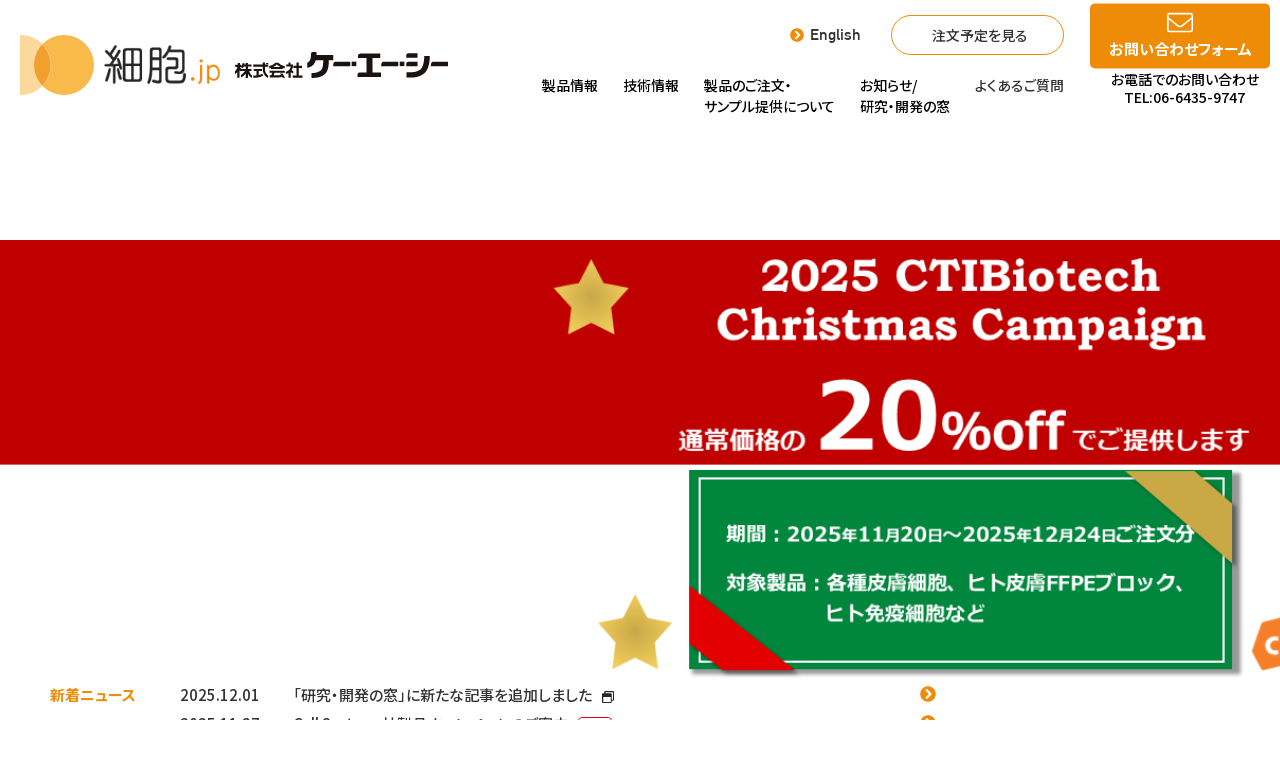

--- FILE ---
content_type: text/html; charset=UTF-8
request_url: https://www.saibou.jp/saibou/muscle-fat/262/
body_size: 422269
content:
<!doctype html>
<html lang="ja" >
<head>
	<meta charset="UTF-8" />
	<meta name="viewport" content="width=device-width, initial-scale=1" />
	<title>ヒト大網由来脂肪前駆細胞 海外ロット情報（ZenBio社） 2025/7/14現在 &#8211; 細胞.jp</title>
<meta name='robots' content='max-image-preview:large' />
	<style>img:is([sizes="auto" i], [sizes^="auto," i]) { contain-intrinsic-size: 3000px 1500px }</style>
	<link rel="alternate" type="application/rss+xml" title="細胞.jp &raquo; フィード" href="https://www.saibou.jp/feed/" />
<link rel="alternate" type="application/rss+xml" title="細胞.jp &raquo; コメントフィード" href="https://www.saibou.jp/comments/feed/" />
<script>
window._wpemojiSettings = {"baseUrl":"https:\/\/s.w.org\/images\/core\/emoji\/15.1.0\/72x72\/","ext":".png","svgUrl":"https:\/\/s.w.org\/images\/core\/emoji\/15.1.0\/svg\/","svgExt":".svg","source":{"concatemoji":"https:\/\/www.saibou.jp\/wp-includes\/js\/wp-emoji-release.min.js?ver=6.8.1"}};
/*! This file is auto-generated */
!function(i,n){var o,s,e;function c(e){try{var t={supportTests:e,timestamp:(new Date).valueOf()};sessionStorage.setItem(o,JSON.stringify(t))}catch(e){}}function p(e,t,n){e.clearRect(0,0,e.canvas.width,e.canvas.height),e.fillText(t,0,0);var t=new Uint32Array(e.getImageData(0,0,e.canvas.width,e.canvas.height).data),r=(e.clearRect(0,0,e.canvas.width,e.canvas.height),e.fillText(n,0,0),new Uint32Array(e.getImageData(0,0,e.canvas.width,e.canvas.height).data));return t.every(function(e,t){return e===r[t]})}function u(e,t,n){switch(t){case"flag":return n(e,"\ud83c\udff3\ufe0f\u200d\u26a7\ufe0f","\ud83c\udff3\ufe0f\u200b\u26a7\ufe0f")?!1:!n(e,"\ud83c\uddfa\ud83c\uddf3","\ud83c\uddfa\u200b\ud83c\uddf3")&&!n(e,"\ud83c\udff4\udb40\udc67\udb40\udc62\udb40\udc65\udb40\udc6e\udb40\udc67\udb40\udc7f","\ud83c\udff4\u200b\udb40\udc67\u200b\udb40\udc62\u200b\udb40\udc65\u200b\udb40\udc6e\u200b\udb40\udc67\u200b\udb40\udc7f");case"emoji":return!n(e,"\ud83d\udc26\u200d\ud83d\udd25","\ud83d\udc26\u200b\ud83d\udd25")}return!1}function f(e,t,n){var r="undefined"!=typeof WorkerGlobalScope&&self instanceof WorkerGlobalScope?new OffscreenCanvas(300,150):i.createElement("canvas"),a=r.getContext("2d",{willReadFrequently:!0}),o=(a.textBaseline="top",a.font="600 32px Arial",{});return e.forEach(function(e){o[e]=t(a,e,n)}),o}function t(e){var t=i.createElement("script");t.src=e,t.defer=!0,i.head.appendChild(t)}"undefined"!=typeof Promise&&(o="wpEmojiSettingsSupports",s=["flag","emoji"],n.supports={everything:!0,everythingExceptFlag:!0},e=new Promise(function(e){i.addEventListener("DOMContentLoaded",e,{once:!0})}),new Promise(function(t){var n=function(){try{var e=JSON.parse(sessionStorage.getItem(o));if("object"==typeof e&&"number"==typeof e.timestamp&&(new Date).valueOf()<e.timestamp+604800&&"object"==typeof e.supportTests)return e.supportTests}catch(e){}return null}();if(!n){if("undefined"!=typeof Worker&&"undefined"!=typeof OffscreenCanvas&&"undefined"!=typeof URL&&URL.createObjectURL&&"undefined"!=typeof Blob)try{var e="postMessage("+f.toString()+"("+[JSON.stringify(s),u.toString(),p.toString()].join(",")+"));",r=new Blob([e],{type:"text/javascript"}),a=new Worker(URL.createObjectURL(r),{name:"wpTestEmojiSupports"});return void(a.onmessage=function(e){c(n=e.data),a.terminate(),t(n)})}catch(e){}c(n=f(s,u,p))}t(n)}).then(function(e){for(var t in e)n.supports[t]=e[t],n.supports.everything=n.supports.everything&&n.supports[t],"flag"!==t&&(n.supports.everythingExceptFlag=n.supports.everythingExceptFlag&&n.supports[t]);n.supports.everythingExceptFlag=n.supports.everythingExceptFlag&&!n.supports.flag,n.DOMReady=!1,n.readyCallback=function(){n.DOMReady=!0}}).then(function(){return e}).then(function(){var e;n.supports.everything||(n.readyCallback(),(e=n.source||{}).concatemoji?t(e.concatemoji):e.wpemoji&&e.twemoji&&(t(e.twemoji),t(e.wpemoji)))}))}((window,document),window._wpemojiSettings);
</script>
<style id='wp-emoji-styles-inline-css'>

	img.wp-smiley, img.emoji {
		display: inline !important;
		border: none !important;
		box-shadow: none !important;
		height: 1em !important;
		width: 1em !important;
		margin: 0 0.07em !important;
		vertical-align: -0.1em !important;
		background: none !important;
		padding: 0 !important;
	}
</style>
<link rel='stylesheet' id='wp-block-library-css' href='https://www.saibou.jp/wp-includes/css/dist/block-library/style.min.css?ver=6.8.1' media='all' />
<style id='wp-block-library-theme-inline-css'>
.wp-block-audio :where(figcaption){color:#555;font-size:13px;text-align:center}.is-dark-theme .wp-block-audio :where(figcaption){color:#ffffffa6}.wp-block-audio{margin:0 0 1em}.wp-block-code{border:1px solid #ccc;border-radius:4px;font-family:Menlo,Consolas,monaco,monospace;padding:.8em 1em}.wp-block-embed :where(figcaption){color:#555;font-size:13px;text-align:center}.is-dark-theme .wp-block-embed :where(figcaption){color:#ffffffa6}.wp-block-embed{margin:0 0 1em}.blocks-gallery-caption{color:#555;font-size:13px;text-align:center}.is-dark-theme .blocks-gallery-caption{color:#ffffffa6}:root :where(.wp-block-image figcaption){color:#555;font-size:13px;text-align:center}.is-dark-theme :root :where(.wp-block-image figcaption){color:#ffffffa6}.wp-block-image{margin:0 0 1em}.wp-block-pullquote{border-bottom:4px solid;border-top:4px solid;color:currentColor;margin-bottom:1.75em}.wp-block-pullquote cite,.wp-block-pullquote footer,.wp-block-pullquote__citation{color:currentColor;font-size:.8125em;font-style:normal;text-transform:uppercase}.wp-block-quote{border-left:.25em solid;margin:0 0 1.75em;padding-left:1em}.wp-block-quote cite,.wp-block-quote footer{color:currentColor;font-size:.8125em;font-style:normal;position:relative}.wp-block-quote:where(.has-text-align-right){border-left:none;border-right:.25em solid;padding-left:0;padding-right:1em}.wp-block-quote:where(.has-text-align-center){border:none;padding-left:0}.wp-block-quote.is-large,.wp-block-quote.is-style-large,.wp-block-quote:where(.is-style-plain){border:none}.wp-block-search .wp-block-search__label{font-weight:700}.wp-block-search__button{border:1px solid #ccc;padding:.375em .625em}:where(.wp-block-group.has-background){padding:1.25em 2.375em}.wp-block-separator.has-css-opacity{opacity:.4}.wp-block-separator{border:none;border-bottom:2px solid;margin-left:auto;margin-right:auto}.wp-block-separator.has-alpha-channel-opacity{opacity:1}.wp-block-separator:not(.is-style-wide):not(.is-style-dots){width:100px}.wp-block-separator.has-background:not(.is-style-dots){border-bottom:none;height:1px}.wp-block-separator.has-background:not(.is-style-wide):not(.is-style-dots){height:2px}.wp-block-table{margin:0 0 1em}.wp-block-table td,.wp-block-table th{word-break:normal}.wp-block-table :where(figcaption){color:#555;font-size:13px;text-align:center}.is-dark-theme .wp-block-table :where(figcaption){color:#ffffffa6}.wp-block-video :where(figcaption){color:#555;font-size:13px;text-align:center}.is-dark-theme .wp-block-video :where(figcaption){color:#ffffffa6}.wp-block-video{margin:0 0 1em}:root :where(.wp-block-template-part.has-background){margin-bottom:0;margin-top:0;padding:1.25em 2.375em}
</style>
<style id='classic-theme-styles-inline-css'>
/*! This file is auto-generated */
.wp-block-button__link{color:#fff;background-color:#32373c;border-radius:9999px;box-shadow:none;text-decoration:none;padding:calc(.667em + 2px) calc(1.333em + 2px);font-size:1.125em}.wp-block-file__button{background:#32373c;color:#fff;text-decoration:none}
</style>
<style id='global-styles-inline-css'>
:root{--wp--preset--aspect-ratio--square: 1;--wp--preset--aspect-ratio--4-3: 4/3;--wp--preset--aspect-ratio--3-4: 3/4;--wp--preset--aspect-ratio--3-2: 3/2;--wp--preset--aspect-ratio--2-3: 2/3;--wp--preset--aspect-ratio--16-9: 16/9;--wp--preset--aspect-ratio--9-16: 9/16;--wp--preset--color--black: #000000;--wp--preset--color--cyan-bluish-gray: #abb8c3;--wp--preset--color--white: #FFFFFF;--wp--preset--color--pale-pink: #f78da7;--wp--preset--color--vivid-red: #cf2e2e;--wp--preset--color--luminous-vivid-orange: #ff6900;--wp--preset--color--luminous-vivid-amber: #fcb900;--wp--preset--color--light-green-cyan: #7bdcb5;--wp--preset--color--vivid-green-cyan: #00d084;--wp--preset--color--pale-cyan-blue: #8ed1fc;--wp--preset--color--vivid-cyan-blue: #0693e3;--wp--preset--color--vivid-purple: #9b51e0;--wp--preset--color--dark-gray: #28303D;--wp--preset--color--gray: #39414D;--wp--preset--color--green: #D1E4DD;--wp--preset--color--blue: #D1DFE4;--wp--preset--color--purple: #D1D1E4;--wp--preset--color--red: #E4D1D1;--wp--preset--color--orange: #E4DAD1;--wp--preset--color--yellow: #EEEADD;--wp--preset--gradient--vivid-cyan-blue-to-vivid-purple: linear-gradient(135deg,rgba(6,147,227,1) 0%,rgb(155,81,224) 100%);--wp--preset--gradient--light-green-cyan-to-vivid-green-cyan: linear-gradient(135deg,rgb(122,220,180) 0%,rgb(0,208,130) 100%);--wp--preset--gradient--luminous-vivid-amber-to-luminous-vivid-orange: linear-gradient(135deg,rgba(252,185,0,1) 0%,rgba(255,105,0,1) 100%);--wp--preset--gradient--luminous-vivid-orange-to-vivid-red: linear-gradient(135deg,rgba(255,105,0,1) 0%,rgb(207,46,46) 100%);--wp--preset--gradient--very-light-gray-to-cyan-bluish-gray: linear-gradient(135deg,rgb(238,238,238) 0%,rgb(169,184,195) 100%);--wp--preset--gradient--cool-to-warm-spectrum: linear-gradient(135deg,rgb(74,234,220) 0%,rgb(151,120,209) 20%,rgb(207,42,186) 40%,rgb(238,44,130) 60%,rgb(251,105,98) 80%,rgb(254,248,76) 100%);--wp--preset--gradient--blush-light-purple: linear-gradient(135deg,rgb(255,206,236) 0%,rgb(152,150,240) 100%);--wp--preset--gradient--blush-bordeaux: linear-gradient(135deg,rgb(254,205,165) 0%,rgb(254,45,45) 50%,rgb(107,0,62) 100%);--wp--preset--gradient--luminous-dusk: linear-gradient(135deg,rgb(255,203,112) 0%,rgb(199,81,192) 50%,rgb(65,88,208) 100%);--wp--preset--gradient--pale-ocean: linear-gradient(135deg,rgb(255,245,203) 0%,rgb(182,227,212) 50%,rgb(51,167,181) 100%);--wp--preset--gradient--electric-grass: linear-gradient(135deg,rgb(202,248,128) 0%,rgb(113,206,126) 100%);--wp--preset--gradient--midnight: linear-gradient(135deg,rgb(2,3,129) 0%,rgb(40,116,252) 100%);--wp--preset--gradient--purple-to-yellow: linear-gradient(160deg, #D1D1E4 0%, #EEEADD 100%);--wp--preset--gradient--yellow-to-purple: linear-gradient(160deg, #EEEADD 0%, #D1D1E4 100%);--wp--preset--gradient--green-to-yellow: linear-gradient(160deg, #D1E4DD 0%, #EEEADD 100%);--wp--preset--gradient--yellow-to-green: linear-gradient(160deg, #EEEADD 0%, #D1E4DD 100%);--wp--preset--gradient--red-to-yellow: linear-gradient(160deg, #E4D1D1 0%, #EEEADD 100%);--wp--preset--gradient--yellow-to-red: linear-gradient(160deg, #EEEADD 0%, #E4D1D1 100%);--wp--preset--gradient--purple-to-red: linear-gradient(160deg, #D1D1E4 0%, #E4D1D1 100%);--wp--preset--gradient--red-to-purple: linear-gradient(160deg, #E4D1D1 0%, #D1D1E4 100%);--wp--preset--font-size--small: 18px;--wp--preset--font-size--medium: 20px;--wp--preset--font-size--large: 24px;--wp--preset--font-size--x-large: 42px;--wp--preset--font-size--extra-small: 16px;--wp--preset--font-size--normal: 20px;--wp--preset--font-size--extra-large: 40px;--wp--preset--font-size--huge: 96px;--wp--preset--font-size--gigantic: 144px;--wp--preset--spacing--20: 0.44rem;--wp--preset--spacing--30: 0.67rem;--wp--preset--spacing--40: 1rem;--wp--preset--spacing--50: 1.5rem;--wp--preset--spacing--60: 2.25rem;--wp--preset--spacing--70: 3.38rem;--wp--preset--spacing--80: 5.06rem;--wp--preset--shadow--natural: 6px 6px 9px rgba(0, 0, 0, 0.2);--wp--preset--shadow--deep: 12px 12px 50px rgba(0, 0, 0, 0.4);--wp--preset--shadow--sharp: 6px 6px 0px rgba(0, 0, 0, 0.2);--wp--preset--shadow--outlined: 6px 6px 0px -3px rgba(255, 255, 255, 1), 6px 6px rgba(0, 0, 0, 1);--wp--preset--shadow--crisp: 6px 6px 0px rgba(0, 0, 0, 1);}:where(.is-layout-flex){gap: 0.5em;}:where(.is-layout-grid){gap: 0.5em;}body .is-layout-flex{display: flex;}.is-layout-flex{flex-wrap: wrap;align-items: center;}.is-layout-flex > :is(*, div){margin: 0;}body .is-layout-grid{display: grid;}.is-layout-grid > :is(*, div){margin: 0;}:where(.wp-block-columns.is-layout-flex){gap: 2em;}:where(.wp-block-columns.is-layout-grid){gap: 2em;}:where(.wp-block-post-template.is-layout-flex){gap: 1.25em;}:where(.wp-block-post-template.is-layout-grid){gap: 1.25em;}.has-black-color{color: var(--wp--preset--color--black) !important;}.has-cyan-bluish-gray-color{color: var(--wp--preset--color--cyan-bluish-gray) !important;}.has-white-color{color: var(--wp--preset--color--white) !important;}.has-pale-pink-color{color: var(--wp--preset--color--pale-pink) !important;}.has-vivid-red-color{color: var(--wp--preset--color--vivid-red) !important;}.has-luminous-vivid-orange-color{color: var(--wp--preset--color--luminous-vivid-orange) !important;}.has-luminous-vivid-amber-color{color: var(--wp--preset--color--luminous-vivid-amber) !important;}.has-light-green-cyan-color{color: var(--wp--preset--color--light-green-cyan) !important;}.has-vivid-green-cyan-color{color: var(--wp--preset--color--vivid-green-cyan) !important;}.has-pale-cyan-blue-color{color: var(--wp--preset--color--pale-cyan-blue) !important;}.has-vivid-cyan-blue-color{color: var(--wp--preset--color--vivid-cyan-blue) !important;}.has-vivid-purple-color{color: var(--wp--preset--color--vivid-purple) !important;}.has-black-background-color{background-color: var(--wp--preset--color--black) !important;}.has-cyan-bluish-gray-background-color{background-color: var(--wp--preset--color--cyan-bluish-gray) !important;}.has-white-background-color{background-color: var(--wp--preset--color--white) !important;}.has-pale-pink-background-color{background-color: var(--wp--preset--color--pale-pink) !important;}.has-vivid-red-background-color{background-color: var(--wp--preset--color--vivid-red) !important;}.has-luminous-vivid-orange-background-color{background-color: var(--wp--preset--color--luminous-vivid-orange) !important;}.has-luminous-vivid-amber-background-color{background-color: var(--wp--preset--color--luminous-vivid-amber) !important;}.has-light-green-cyan-background-color{background-color: var(--wp--preset--color--light-green-cyan) !important;}.has-vivid-green-cyan-background-color{background-color: var(--wp--preset--color--vivid-green-cyan) !important;}.has-pale-cyan-blue-background-color{background-color: var(--wp--preset--color--pale-cyan-blue) !important;}.has-vivid-cyan-blue-background-color{background-color: var(--wp--preset--color--vivid-cyan-blue) !important;}.has-vivid-purple-background-color{background-color: var(--wp--preset--color--vivid-purple) !important;}.has-black-border-color{border-color: var(--wp--preset--color--black) !important;}.has-cyan-bluish-gray-border-color{border-color: var(--wp--preset--color--cyan-bluish-gray) !important;}.has-white-border-color{border-color: var(--wp--preset--color--white) !important;}.has-pale-pink-border-color{border-color: var(--wp--preset--color--pale-pink) !important;}.has-vivid-red-border-color{border-color: var(--wp--preset--color--vivid-red) !important;}.has-luminous-vivid-orange-border-color{border-color: var(--wp--preset--color--luminous-vivid-orange) !important;}.has-luminous-vivid-amber-border-color{border-color: var(--wp--preset--color--luminous-vivid-amber) !important;}.has-light-green-cyan-border-color{border-color: var(--wp--preset--color--light-green-cyan) !important;}.has-vivid-green-cyan-border-color{border-color: var(--wp--preset--color--vivid-green-cyan) !important;}.has-pale-cyan-blue-border-color{border-color: var(--wp--preset--color--pale-cyan-blue) !important;}.has-vivid-cyan-blue-border-color{border-color: var(--wp--preset--color--vivid-cyan-blue) !important;}.has-vivid-purple-border-color{border-color: var(--wp--preset--color--vivid-purple) !important;}.has-vivid-cyan-blue-to-vivid-purple-gradient-background{background: var(--wp--preset--gradient--vivid-cyan-blue-to-vivid-purple) !important;}.has-light-green-cyan-to-vivid-green-cyan-gradient-background{background: var(--wp--preset--gradient--light-green-cyan-to-vivid-green-cyan) !important;}.has-luminous-vivid-amber-to-luminous-vivid-orange-gradient-background{background: var(--wp--preset--gradient--luminous-vivid-amber-to-luminous-vivid-orange) !important;}.has-luminous-vivid-orange-to-vivid-red-gradient-background{background: var(--wp--preset--gradient--luminous-vivid-orange-to-vivid-red) !important;}.has-very-light-gray-to-cyan-bluish-gray-gradient-background{background: var(--wp--preset--gradient--very-light-gray-to-cyan-bluish-gray) !important;}.has-cool-to-warm-spectrum-gradient-background{background: var(--wp--preset--gradient--cool-to-warm-spectrum) !important;}.has-blush-light-purple-gradient-background{background: var(--wp--preset--gradient--blush-light-purple) !important;}.has-blush-bordeaux-gradient-background{background: var(--wp--preset--gradient--blush-bordeaux) !important;}.has-luminous-dusk-gradient-background{background: var(--wp--preset--gradient--luminous-dusk) !important;}.has-pale-ocean-gradient-background{background: var(--wp--preset--gradient--pale-ocean) !important;}.has-electric-grass-gradient-background{background: var(--wp--preset--gradient--electric-grass) !important;}.has-midnight-gradient-background{background: var(--wp--preset--gradient--midnight) !important;}.has-small-font-size{font-size: var(--wp--preset--font-size--small) !important;}.has-medium-font-size{font-size: var(--wp--preset--font-size--medium) !important;}.has-large-font-size{font-size: var(--wp--preset--font-size--large) !important;}.has-x-large-font-size{font-size: var(--wp--preset--font-size--x-large) !important;}
:where(.wp-block-post-template.is-layout-flex){gap: 1.25em;}:where(.wp-block-post-template.is-layout-grid){gap: 1.25em;}
:where(.wp-block-columns.is-layout-flex){gap: 2em;}:where(.wp-block-columns.is-layout-grid){gap: 2em;}
:root :where(.wp-block-pullquote){font-size: 1.5em;line-height: 1.6;}
</style>
<link rel="https://api.w.org/" href="https://www.saibou.jp/wp-json/" /><link rel="EditURI" type="application/rsd+xml" title="RSD" href="https://www.saibou.jp/xmlrpc.php?rsd" />
<meta name="generator" content="WordPress 6.8.1" />
<link rel="canonical" href="https://www.saibou.jp/saibou/muscle-fat/262/" />
<link rel='shortlink' href='https://www.saibou.jp/?p=262' />
<link rel="alternate" title="oEmbed (JSON)" type="application/json+oembed" href="https://www.saibou.jp/wp-json/oembed/1.0/embed?url=https%3A%2F%2Fwww.saibou.jp%2Fsaibou%2Fmuscle-fat%2F262%2F" />
<link rel="alternate" title="oEmbed (XML)" type="text/xml+oembed" href="https://www.saibou.jp/wp-json/oembed/1.0/embed?url=https%3A%2F%2Fwww.saibou.jp%2Fsaibou%2Fmuscle-fat%2F262%2F&#038;format=xml" />
<style>.recentcomments a{display:inline !important;padding:0 !important;margin:0 !important;}</style></head>

<body class="wp-singular saibou-template-default single single-saibou postid-262 wp-embed-responsive wp-theme-twentytwentyone wp-child-theme-twentytwentyone-child is-light-theme no-js singular">
<div id="page" class="site">
	<a class="skip-link screen-reader-text" href="#content">コンテンツへスキップ</a>

	
<header id="masthead" class="site-header has-title-and-tagline" role="banner">

	

<div class="site-branding">

	
						<p class="site-title"><a href="https://www.saibou.jp/">細胞.jp</a></p>
			
	</div><!-- .site-branding -->
	

</header><!-- #masthead -->

	<div id="content" class="site-content">
		<div id="primary" class="content-area">
			<main id="main" class="site-main" role="main">

<article id="post-262" class="post-262 saibou type-saibou status-publish hentry saibou_category-muscle-fat entry">

	<header class="entry-header alignwide">
		<h1 class="entry-title">ヒト大網由来脂肪前駆細胞 海外ロット情報（ZenBio社） 2025/7/14現在</h1>			</header>

	<div class="entry-content">
			</div><!-- .entry-content -->

	<footer class="entry-footer default-max-width">
			</footer><!-- .entry-footer -->

				
</article><!-- #post-${ID} -->

	<nav class="navigation post-navigation" aria-label="投稿">
		<h2 class="screen-reader-text">投稿ナビゲーション</h2>
		<div class="nav-links"><div class="nav-previous"><a href="https://www.saibou.jp/saibou/muscle-fat/260/" rel="prev"><p class="meta-nav"><svg class="svg-icon" width="24" height="24" aria-hidden="true" role="img" focusable="false" viewBox="0 0 24 24" fill="none" xmlns="http://www.w3.org/2000/svg"><path fill-rule="evenodd" clip-rule="evenodd" d="M20 13v-2H8l4-4-1-2-7 7 7 7 1-2-4-4z" fill="currentColor"/></svg>Previous 細胞ロット情報</p><p class="post-title">ヒト皮下脂肪前駆細胞 海外ロット情報（ZenBio社） 2025/7/9現在</p></a></div><div class="nav-next"><a href="https://www.saibou.jp/saibou/liver-pancreas-spleen/268/" rel="next"><p class="meta-nav">Next 細胞ロット情報<svg class="svg-icon" width="24" height="24" aria-hidden="true" role="img" focusable="false" viewBox="0 0 24 24" fill="none" xmlns="http://www.w3.org/2000/svg"><path fill-rule="evenodd" clip-rule="evenodd" d="m4 13v-2h12l-4-4 1-2 7 7-7 7-1-2 4-4z" fill="currentColor"/></svg></p><p class="post-title">ヒト肝星細胞 海外ロット情報（ZenBio社） 2025/11/14現在</p></a></div></div>
	</nav><!DOCTYPE html>
<html lang="ja">
<head>
  <meta charset="utf-8">

  <!-- SEO -->
  <title>細胞・培地・血清の「細胞.jp」｜細胞.jp</title>
  <meta name="description" content="「細胞.jp」は細胞・培地・血清など細胞関連情報を充実させた、ケー・エー・シーが運営するウェブサイトです。簡単で便利な細胞検索機能でお探しの細胞がきっと見つかります。">
  <meta name="author" content="">
  <link rel="shortcut icon" type="image/svg+xml" href="/assets/images/favicon.ico">
  <link rel="canonical" href="https://www.saibou.jp/saibou/muscle-fat/262/">

  <!-- IE -->
  <meta http-equiv="X-UA-Compatible" content="IE=edge">
  <meta name="format-detection" content="telephone=no">

  <!-- Settings -->
  <meta name="viewport" content="width=device-width">
  <meta name="theme-color" content="#000">

  <!-- SNS -->
  <meta property="og:site_name" content="細胞.jp">
  <meta property="og:title" content="細胞・培地・血清の「細胞.jp」｜細胞.jp">
  <meta property="og:description" content="「細胞.jp」は細胞・培地・血清など細胞関連情報を充実させた、ケー・エー・シーが運営するウェブサイトです。簡単で便利な細胞検索機能でお探しの細胞がきっと見つかります。">
  <meta property="og:type" content="website">
  <meta property="og:locale" content="ja_JP">
  <meta property="og:url" content="https://www.saibou.jp/saibou/muscle-fat/262/">
  <meta property="og:image" content="/assets/images/ogpimg.png">
  <meta property="og:image:width" content="1200">
  <meta property="og:image:height" content="630">
  <meta name="twitter:card" content="summary_large_image">
  <meta name="twitter:site" content="細胞・培地・血清の「細胞.jp」｜細胞.jp">
  <meta name="twitter:creator" content="">

  <!-- Preload -->
  <link rel="preload" as="style" href="/assets/css/style.css?123214">
  <link rel="preload" as="script" href="/assets/js/bundle.js">
  <script type="text/javascript" src="https://ajax.googleapis.com/ajax/libs/jquery/3.1.0/jquery.min.js"></script>
  <script src="/assets/js/kensaku.js" defer="defer"></script>

  <!-- CSS -->
  <link rel="stylesheet" href="//fonts.googleapis.com/css2?family=Noto+Sans+JP:wght@400;500;700&amp;family=Lato:wght@400;700&amp;display=swap">
  <link rel="stylesheet" href="/assets/css/style.css?123214">

  <!-- ここにAnalyticsなど記述 -->
  <!-- Google Tag Manager -->
  <script>(function(w,d,s,l,i){w[l]=w[l]||[];w[l].push({'gtm.start':
  new Date().getTime(),event:'gtm.js'});var f=d.getElementsByTagName(s)[0],
  j=d.createElement(s),dl=l!='dataLayer'?'&l='+l:'';j.async=true;j.src=
  'https://www.googletagmanager.com/gtm.js?id='+i+dl;f.parentNode.insertBefore(j,f);
  })(window,document,'script','dataLayer','GTM-NMDDM4D');</script>
  <!-- End Google Tag Manager -->
</head>

<body id="gotop" class="top">
  <!-- Google Tag Manager (noscript) -->
  <noscript><iframe src="https://www.googletagmanager.com/ns.html?id=GTM-NMDDM4D"
  height="0" width="0" style="display:none;visibility:hidden"></iframe></noscript>
  <!-- End Google Tag Manager (noscript) -->
  <!-- ここにAnalyticsなど記述 -->
<header class="l-header">
  <section class="l-header__logo">
    <h1><a href="/"><img src="/assets/images/common/logo.png" decoding="async" alt="細胞.jp" height="60" width="200" loading="lazy"></a></h1>
    <div class="l-lg"><a href="https://www.kacnet.co.jp/" target="_blank" rel="noopener noreferrer"><img src="/assets/images/common/logo_kac.svg" decoding="async" alt="株式会社ケー・エー・シー"></a></div>
  </section>
  <nav class="l-navigation__pc">
    <div class="nav01">
      <ul>
        <li class="langbox"><a href="/en/reagents/" class="l-header__logo--lang">English</a></li>
        <li class="cartbox"><a href="/kensaku/cart/">注文予定を見る</a></li>
      </ul>
    </div>
    <div class="nav02">
      <ul>
        <li><span class="js-megamenu-drawer" data-menu="product" role="button">製品情報</span></li>
        <li><span class="js-megamenu-drawer" data-menu="technology" role="button">技術情報</span></li>
        <li><span class="js-megamenu-drawer two_lines" data-menu="order" role="button">製品のご注文・<br class="two_lines_br">サンプル提供について</span></li>
        <li><span class="js-megamenu-drawer two_lines" data-menu="news" role="button">お知らせ/<br class="two_lines_br">研究・開発の窓</span></li>
        <li><a href="/faq/">よくあるご質問</a></li>
      </ul>
    </div>
  </nav>
  <div class="l-navigation__pc--02">
    <a href="/contact/" class="l-navigation__pc--contact"><span>お問い合わせフォーム</span></a>
    <p>お電話でのお問い合わせ<br>TEL:06-6435-9747</p>
  </div>
  <nav class="l-navigation__sm"><a href="/kensaku/cart/" class="l-navigation__sm--cart"></a> <a href="/contact/" class="l-navigation__sm--contact"></a>
    <div class="c-hamburger js-hamburger" role="button"><span></span> <span></span> <span></span></div>
  </nav>
</header>
<div class="l-navigation__back js-navigation-back"></div>
<div class="l-navigation__megamenu js-megamenu-nav" data-menu="product">
  <div class="l-navigation__megamenu--area">
    <div class="l-navigation__megamenu--head"><strong>製品情報</strong> <small>product</small></div>
    <nav class="l-navigation__megamenu--nav product_megamenu">
      <ul>
        <li><a href="/product/saibou/">細胞／培地</a></li>
        <li><a href="/product/biological/">生体試料</a></li>
        <li><a href="/product/contract/">受託試験</a></li>
        <li><a href="/product/reagent/">試薬/細胞<br>アッセイキット</a></li>
        <li><a href="/product/micro/">微生物株</a></li>
        <li><a href="/technology/catalog/">製品カタログ</a></li>
      </ul>
    </nav>
  </div>
</div>
<div class="l-navigation__megamenu js-megamenu-nav" data-menu="technology">
  <div class="l-navigation__megamenu--area">
    <div class="l-navigation__megamenu--head"><strong>技術情報</strong> <small>technology</small></div>
    <nav class="l-navigation__megamenu--nav">
      <ul>
        <li><a href="/technology/info/">細胞基礎講座</a></li>
        <li><a href="/technology/techvideos/">テクニカル動画</a></li>
        <li><a href="/technology/word/">用語説明・用語辞典</a></li>
      </ul>
    </nav>
  </div>
</div>
<div class="l-navigation__megamenu js-megamenu-nav" data-menu="order">
  <div class="l-navigation__megamenu--area">
    <div class="l-navigation__megamenu--head"><strong>製品のご注文に<br>ついて</strong> <small>order</small></div>
    <nav class="l-navigation__megamenu--nav">
      <ul>
        <li><a href="/order/guide/">製品のご注文方法</a></li>
        <li><a href="/order/schedule/">発送スケジュール</a></li>
        <li><a href="/order/sample/">製品サンプルお申込み</a></li>
      </ul>
    </nav>
  </div>
</div>
<div class="l-navigation__megamenu js-megamenu-nav" data-menu="news">
  <div class="l-navigation__megamenu--area">
    <div class="l-navigation__megamenu--head"><strong>お知らせ</strong> <small>news</small></div>
    <nav class="l-navigation__megamenu--nav">
      <ul>
        <li><a href="/news/">新着情報</a></li>
        <li><a href="/society/">学会展示会情報</a></li>
        <li><a href="/column/">研究・開発の窓</a></li>
      </ul>
    </nav>
  </div>
</div>
<div class="l-navigation__hmbmenu js-hamburger-nav">
  <nav class="l-navigation__hmbmenu--nav"><span class="js-accordion-btn" role="button">製品情報</span>
    <div class="js-accordion-menu">
      <ul>
        <li><a href="/product/saibou/">細胞／培地</a></li>
        <li><a href="/product/biological/">生体試料</a></li>
        <li><a href="/product/contract/">受託試験</a></li>
        <li><a href="/product/reagent/">試薬/細胞アッセイキット</a></li>
        <li><a href="/product/micro/">微生物株</a></li>
        <li><a href="/technology/catalog/">製品カタログ</a></li>
      </ul>
    </div>
  </nav>
  <nav class="l-navigation__hmbmenu--nav"><span class="js-accordion-btn" role="button">技術情報</span>
    <div class="js-accordion-menu">
      <ul>
        <li><a href="/technology/info/">細胞基礎講座</a></li>
        <li><a href="/technology/techvideos/">テクニカル動画</a></li>
        <li><a href="/technology/word/">用語説明・用語辞典</a></li>
      </ul>
    </div>
  </nav>
  <nav class="l-navigation__hmbmenu--nav"><span class="js-accordion-btn" role="button">製品のご注文・サンプル提供について</span>
    <div class="js-accordion-menu">
      <ul>
        <li><a href="/order/guide/">製品のご注文方法</a></li>
        <li><a href="/order/schedule/">発送スケジュール</a></li>
        <li><a href="/order/sample/">製品サンプルお申込み</a></li>
      </ul>
    </div>
  </nav>
  <nav class="l-navigation__hmbmenu--nav"><span class="js-accordion-btn" role="button">お知らせ</span>
    <div class="js-accordion-menu">
      <ul>
        <li><a href="/news/">新着情報</a></li>
        <li><a href="/society/">学会展示会情報</a></li>
        <li><a href="/column/">研究・開発の窓</a></li>
      </ul>
    </div>
  </nav>
  <nav class="l-navigation__hmbmenu--nav"><a href="/faq/">よくあるご質問</a></nav>
  <nav class="l-navigation__hmbmenu--nav"><a href="/site/index.html">サイトのご利用について</a></nav>
  <nav class="l-navigation__hmbmenu--nav"><a href="/qualitypolicy/">品質方針</a></nav>
  <nav class="l-navigation__hmbmenu--contact"><a href="/kensaku/cart/" class="cart"><span>注文予定</span></a> <a href="/contact/" class="contact"><span>お問い合わせ</span></a></nav>
  <nav class="l-navigation__hmbmenu--nav"><a href="/en/reagents/" class="en">English</a></nav>
  <nav class="l-navigation__hmbmenu--other"><a href="https://www.kacnet.co.jp/" target="_blank" rel="noopener noreferrer"><img src="/assets/images/common/logo_kac.svg" decoding="async" alt="株式会社ケー・エー・シー"></a></nav>
</div>
  <!-- main -->
  <main class="l-main">
    <div>
      <!-- contents -->
  	  <div class="swiper-container slider1">
        <div class="swiper-wrapper">
          <div class="swiper-slide"><a href="/assets/pdf/top/christmas_campaign.pdf" target="_blank"><img src="/assets/images/top/christmas_campaign.png" alt="slide image1" class="l-lg" height="410" width="1920" loading="lazy"> <img src="/assets/images/top/sp_christmas_campaign.png" alt="slide image1" class="l-sm" height="360" width="750" loading="lazy"></a></div>
          <!-- <div class="swiper-slide"><a href="/assets/pdf/top/ecacc_campaign.pdf" target="_blank"><img src="/assets/images/top/ECACC_campaign.jpg" alt="slide image1" class="l-lg" height="410" width="1920" loading="lazy"> <img src="/assets/images/top/ECACC_campaign-sp.jpg" alt="slide image1" class="l-sm" height="360" width="750" loading="lazy"></a></div> -->
          <div class="swiper-slide"><a href="/assets/pdf/top/cell-systems_campaign.pdf" target="_blank"><img src="/assets/images/top/cell-systems_campaign.jpg" alt="slide image1" class="l-lg" height="410" width="1920" loading="lazy"> <img src="/assets/images/top/sp_cell-systems_campaign.jpg" alt="slide image1" class="l-sm" height="360" width="750" loading="lazy"></a></div>
          <div class="swiper-slide"><a href="/product/saibou/hepash/"><img src="/assets/images/top/HepaSH_R.png" alt="slide image1" class="l-lg" height="410" width="1920" loading="lazy"> <img src="/assets/images/top/HepaSH_R_sp.png" alt="slide image1" class="l-sm" height="360" width="750" loading="lazy"></a></div>
          <div class="swiper-slide"><a href="/assets/images/top/movie-HepaRG.mp4"><img src="/assets/images/top/mv-movie.jpg" alt="slide image1" class="l-lg" height="410" width="1920" loading="lazy"> <img src="/assets/images/top/mv-movie-sp.jpg" alt="slide image1" class="l-sm" height="410" width="855" loading="lazy"></a></div>
          <div class="swiper-slide"><a href="/product/saibou/3Dminiliver/"><img src="/assets/images/top/3Dminiliver.png" alt="slide image1" class="l-lg" height="410" width="1920" loading="lazy"> <img src="/assets/images/top/3Dminiliver_sp.png" alt="slide image1" class="l-sm" height="360" width="750" loading="lazy"></a></div>
          <div class="swiper-slide"><a href="/pdf/TenSkin-Half_202501.pdf" target="_blank"><img src="/assets/images/top/tenskin-half_202501.png" alt="slide image1" class="l-lg" height="410" width="1920" loading="lazy"> <img src="/assets/images/top/tenskin-half_202501_sp.png" alt="slide image1" class="l-sm" height="360" width="750" loading="lazy"></a></div>
          <div class="swiper-slide"><a href="/product/biological/skin/"><img src="/assets/images/top/skin_products.png" alt="slide image1" class="l-lg" height="410" width="1920" loading="lazy"> <img src="/assets/images/top/skin_products_sp.png" alt="slide image1" class="l-sm" height="410" width="855" loading="lazy"></a></div>
        </div>
        <div class="swiper-pagination"></div>
      </div>

          <!-- topicnews -->
      <div class="top__topicnews">
        <div class="top__topicnews--inner">
        <dl>
            <dt>新着ニュース</dt>
            <dd>
                      <a href="https://www.saibou.jp/column/3736/" target="_blank">
                        <time datetime="2025.12.01">2025.12.01</time>
              <span>「研究・開発の窓」に新たな記事を追加しました</span>
            </a>
                      <a href="https://www.saibou.jp/wp-content/uploads/2025/11/Cell-Systems_Campaignチラシ_KAC.pdf" target="_blank">
                        <time datetime="2025.11.27">2025.11.27</time>
              <span>Cell Sy​​stems社製品 キャンペーンのご案内</span>
            </a>
                      <a href="https://www.saibou.jp/wp-content/uploads/2025/11/251119-BPI社、CTI社　一部製品輸入停止の状況について.pdf" target="_blank">
                        <time datetime="2025.11.19">2025.11.19</time>
              <span>Biopredic International社、CTI Biotech社　一部製品輸入停止の状況について</span>
            </a>
            </dd>
          </dl>
        </div>
      </div>    </div>
    <div>
      
      <!-- Search -->
      <div class="l-search">
        <h2 class="c-title__search--top">
          <span class="jp">製品情報検索</span>
          <span class="en">PRODUCT SEARCH</span>
        </h2>
        <div class="l-search__wrapper js-tab-content">
          <form action="/kensaku/result/" method="get" id="f1">
            <nav class="l-navigation__content">
              <ul>
                <li><span class="js-tab-button is-current" data-menu="keyword">キーワードで探す</span></li>
                <li><span class="js-tab-button" data-menu="category">カテゴリで探す</span></li>
              </ul>
            </nav>
            <div class="l-search__list js-tab-panel is-current" data-menu="keyword">
              <div><input name="keyword" type="text" value="" placeholder="キーワード検索">
                <nav>
                  <button name="search" type="submit" class="c-button--search">
                    <span>検索</span>
                  </button>
                </nav>
              </div>
            </div>
          </form>
          <form action="/kensaku/result/" method="get" id="f2">
            <div class="l-search__list js-tab-panel" data-menu="category">
              <ul>
                <li>
                  <select name="cellular_class" class="input-subject parent1 l-search__list_01">
                    <option value="" selected="selected">カテゴリ①</option>
                    <option value="株細胞">株細胞</option>
                    <option value="DNA・cDNA・RNA">DNA・cDNA・RNA</option>
                    <option value="培養関連">培養関連</option>
                    <option value="微生物株">微生物株</option>
                    <option value="生体試料">生体試料</option>
                    <option value="幹細胞・ES細胞・フィーダー細胞等">幹細胞・ES細胞・フィーダー細胞等</option>
                    <option value="正常細胞">正常細胞</option>
                    <option value="HLA">HLA</option>
                    <option value="細胞アッセイkit(POCAシリーズ)">細胞アッセイkit(POCAシリーズ)</option>
                    <option value="不死化細胞">不死化細胞</option>
 
                  </select>
                </li>
                <li>
                  <select name="origin_kind" class="input-subject parent2 children1 l-search__list_02" disabled=&quot;disabled&quot;>
                    <option value="" selected="selected">カテゴリ②</option>
                    <option value="ヒト" data-val="株細胞">ヒト</option>
                    <option value="マウス" data-val="DNA・cDNA・RNA">マウス</option>
                    <option value="その他" data-val="株細胞">その他</option>
                    <option value="マウス" data-val="株細胞">マウス</option>
                    <option value="ヒト" data-val="DNA・cDNA・RNA">ヒト</option>
                    <option value="ラット" data-val="DNA・cDNA・RNA">ラット</option>
                    <option value="ラット" data-val="株細胞">ラット</option>
                    <option value="その他" data-val="DNA・cDNA・RNA">その他</option>
                    <option value="ACHOLEPLASMA" data-val="微生物株">ACHOLEPLASMA</option>
                    <option value="ACHROMOBACTER" data-val="微生物株">ACHROMOBACTER</option>
                    <option value="ACTINOBACILLUS" data-val="微生物株">ACTINOBACILLUS</option>
                    <option value="AEROCOCCUS" data-val="微生物株">AEROCOCCUS</option>
                    <option value="ABIOTROPHIA" data-val="微生物株">ABIOTROPHIA</option>
                    <option value="Absidia" data-val="微生物株">Absidia</option>
                    <option value="ACINETOBACTER" data-val="微生物株">ACINETOBACTER</option>
                    <option value="ACINTOMYCES" data-val="微生物株">ACINTOMYCES</option>
                    <option value="Acremonium" data-val="微生物株">Acremonium</option>
                    <option value="ANTINOBACILLUS" data-val="微生物株">ANTINOBACILLUS</option>
                    <option value="ACTINOBACULUM" data-val="微生物株">ACTINOBACULUM</option>
                    <option value="ACTINOMADURA" data-val="微生物株">ACTINOMADURA</option>
                    <option value="Actinomucor" data-val="微生物株">Actinomucor</option>
                    <option value="ACTINOMYCES" data-val="微生物株">ACTINOMYCES</option>
                    <option value="AEROMONAS" data-val="微生物株">AEROMONAS</option>
                    <option value="Apophysomyces" data-val="微生物株">Apophysomyces</option>
                    <option value="AQUASPIRILLUM" data-val="微生物株">AQUASPIRILLUM</option>
                    <option value="AFIPIA" data-val="微生物株">AFIPIA</option>
                    <option value="AGGREGATIBACTER" data-val="微生物株">AGGREGATIBACTER</option>
                    <option value="ALCALIGENES" data-val="微生物株">ALCALIGENES</option>
                    <option value="ALLOIOCOCCUS" data-val="微生物株">ALLOIOCOCCUS</option>
                    <option value="ALLOPREVOTELLA" data-val="微生物株">ALLOPREVOTELLA</option>
                    <option value="Alternaria" data-val="微生物株">Alternaria</option>
                    <option value="ALYSIELLA" data-val="微生物株">ALYSIELLA</option>
                    <option value="AMINOBACTER" data-val="微生物株">AMINOBACTER</option>
                    <option value="ANAEROBIOSPIRILLUM" data-val="微生物株">ANAEROBIOSPIRILLUM</option>
                    <option value="ANAEROCOCCUS" data-val="微生物株">ANAEROCOCCUS</option>
                    <option value="ANAEROSPORA" data-val="微生物株">ANAEROSPORA</option>
                    <option value="ANEURINIBACILLUS" data-val="微生物株">ANEURINIBACILLUS</option>
                    <option value="ARCANOBACTERIUM" data-val="微生物株">ARCANOBACTERIUM</option>
                    <option value="ARCOBACTER" data-val="微生物株">ARCOBACTER</option>
                    <option value="Aspergillus" data-val="微生物株">Aspergillus</option>
                    <option value="ATOPOBIUM" data-val="微生物株">ATOPOBIUM</option>
                    <option value="Aureobasidium" data-val="微生物株">Aureobasidium</option>
                    <option value="AURITIDIBACTER" data-val="微生物株">AURITIDIBACTER</option>
                    <option value="AVIBACTERIUM" data-val="微生物株">AVIBACTERIUM</option>
                    <option value="BACILLUS" data-val="微生物株">BACILLUS</option>
                    <option value="BACTEROIDES" data-val="微生物株">BACTEROIDES</option>
                    <option value="BARTONELLA" data-val="微生物株">BARTONELLA</option>
                    <option value="Basidiobolus" data-val="微生物株">Basidiobolus</option>
                    <option value="Basipetospora" data-val="微生物株">Basipetospora</option>
                    <option value="BREVUNDIMONAS" data-val="微生物株">BREVUNDIMONAS</option>
                    <option value="Beauveria" data-val="微生物株">Beauveria</option>
                    <option value="BERGERIELLA" data-val="微生物株">BERGERIELLA</option>
                    <option value="BERGEYELLA" data-val="微生物株">BERGEYELLA</option>
                    <option value="BIBERSTEINIA" data-val="微生物株">BIBERSTEINIA</option>
                    <option value="BIFIDOBACTERIUM" data-val="微生物株">BIFIDOBACTERIUM</option>
                    <option value="Bipolaris" data-val="微生物株">Bipolaris</option>
                    <option value="BISGAARDIA" data-val="微生物株">BISGAARDIA</option>
                    <option value="Blastomyces" data-val="微生物株">Blastomyces</option>
                    <option value="Blastoschizomyces" data-val="微生物株">Blastoschizomyces</option>
                    <option value="BLAUTIA" data-val="微生物株">BLAUTIA</option>
                    <option value="BORDETELLA" data-val="微生物株">BORDETELLA</option>
                    <option value="Botrytis" data-val="微生物株">Botrytis</option>
                    <option value="BRACHYSPIRA" data-val="微生物株">BRACHYSPIRA</option>
                    <option value="BREVIBACILLUS" data-val="微生物株">BREVIBACILLUS</option>
                    <option value="BREVIBACTERIUM" data-val="微生物株">BREVIBACTERIUM</option>
                    <option value="BURKHOLDERIA" data-val="微生物株">BURKHOLDERIA</option>
                    <option value="BROCHOTHRIX" data-val="微生物株">BROCHOTHRIX</option>
                    <option value="BRUCELLA" data-val="微生物株">BRUCELLA</option>
                    <option value="BUDVICIA" data-val="微生物株">BUDVICIA</option>
                    <option value="BUTTIAUXELLA" data-val="微生物株">BUTTIAUXELLA</option>
                    <option value="BUTYRIBACTERIUM" data-val="微生物株">BUTYRIBACTERIUM</option>
                    <option value="CAMPYLOBACTER" data-val="微生物株">CAMPYLOBACTER</option>
                    <option value="Candida" data-val="微生物株">Candida</option>
                    <option value="CAPNOCYTOPHAGA" data-val="微生物株">CAPNOCYTOPHAGA</option>
                    <option value="CARDIOBACTERIUM" data-val="微生物株">CARDIOBACTERIUM</option>
                    <option value="CARNOBACTERIUM" data-val="微生物株">CARNOBACTERIUM</option>
                    <option value="コイ" data-val="株細胞">コイ</option>
                    <option value="CEDECEA" data-val="微生物株">CEDECEA</option>
                    <option value="CELLULOMONAS" data-val="微生物株">CELLULOMONAS</option>
                    <option value="CELLULOSIMICROBIUM" data-val="微生物株">CELLULOSIMICROBIUM</option>
                    <option value="CHROMOBACTERIUM" data-val="微生物株">CHROMOBACTERIUM</option>
                    <option value="CITROBACTER" data-val="微生物株">CITROBACTER</option>
                    <option value="CHRYSEOBACTERIUM" data-val="微生物株">CHRYSEOBACTERIUM</option>
                    <option value="Chrysosporium" data-val="微生物株">Chrysosporium</option>
                    <option value="CLOSTRIDIOIDES" data-val="微生物株">CLOSTRIDIOIDES</option>
                    <option value="CLOSTRIDIUM" data-val="微生物株">CLOSTRIDIUM</option>
                    <option value="Cladophialophora" data-val="微生物株">Cladophialophora</option>
                    <option value="Cladosporium" data-val="微生物株">Cladosporium</option>
                    <option value="コイ" data-val="DNA・cDNA・RNA">コイ</option>
                    <option value="CLOACIBACTERIUM" data-val="微生物株">CLOACIBACTERIUM</option>
                    <option value="LOSTRIDIUM" data-val="微生物株">LOSTRIDIUM</option>
                    <option value="Cokeromyces" data-val="微生物株">Cokeromyces</option>
                    <option value="COLLINSELLA" data-val="微生物株">COLLINSELLA</option>
                    <option value="COMAMONAS" data-val="微生物株">COMAMONAS</option>
                    <option value="Conidiobolus" data-val="微生物株">Conidiobolus</option>
                    <option value="CORYNEBACTERIUM" data-val="微生物株">CORYNEBACTERIUM</option>
                    <option value="CRONOBACTER" data-val="微生物株">CRONOBACTER</option>
                    <option value="Cryptococcus" data-val="微生物株">Cryptococcus</option>
                    <option value="Cunninghamella" data-val="微生物株">Cunninghamella</option>
                    <option value="Cylindrocarpon" data-val="微生物株">Cylindrocarpon</option>
                    <option value="サカナ" data-val="株細胞">サカナ</option>
                    <option value="ヒト" data-val="生体試料">ヒト</option>
                    <option value="再生医療・研究用培地" data-val="培養関連">再生医療・研究用培地</option>
                    <option value="DEINOCOCCUS" data-val="微生物株">DEINOCOCCUS</option>
                    <option value="DELFTIA" data-val="微生物株">DELFTIA</option>
                    <option value="DERMACOCCUS" data-val="微生物株">DERMACOCCUS</option>
                    <option value="DERMATOPHILUS" data-val="微生物株">DERMATOPHILUS</option>
                    <option value="Doratomyces" data-val="微生物株">Doratomyces</option>
                    <option value="EDWARDSIELLA" data-val="微生物株">EDWARDSIELLA</option>
                    <option value="EGGERTHELLA" data-val="微生物株">EGGERTHELLA</option>
                    <option value="EIKENELLA" data-val="微生物株">EIKENELLA</option>
                    <option value="ENTEROBACTER" data-val="微生物株">ENTEROBACTER</option>
                    <option value="ENTEROCOCCUS" data-val="微生物株">ENTEROCOCCUS</option>
                    <option value="Epidermophyton" data-val="微生物株">Epidermophyton</option>
                    <option value="ESCHERICHIA" data-val="微生物株">ESCHERICHIA</option>
                    <option value="ELIZABETHKINGIA" data-val="微生物株">ELIZABETHKINGIA</option>
                    <option value="Emmonsia" data-val="微生物株">Emmonsia</option>
                    <option value="EMPEDOBACTER" data-val="微生物株">EMPEDOBACTER</option>
                    <option value="ENTOMOPLASMA" data-val="微生物株">ENTOMOPLASMA</option>
                    <option value="マウス" data-val="幹細胞・ES細胞・フィーダー細胞等">マウス</option>
                    <option value="ESCHERICIA" data-val="微生物株">ESCHERICIA</option>
                    <option value="EUBACTERIUM" data-val="微生物株">EUBACTERIUM</option>
                    <option value="EWINGELLA" data-val="微生物株">EWINGELLA</option>
                    <option value="EXIGUOBACTERIUM" data-val="微生物株">EXIGUOBACTERIUM</option>
                    <option value="Exophiala" data-val="微生物株">Exophiala</option>
                    <option value="Exserohilum" data-val="微生物株">Exserohilum</option>
                    <option value="FALCIVIBRIO" data-val="微生物株">FALCIVIBRIO</option>
                    <option value="FILIFACTOR" data-val="微生物株">FILIFACTOR</option>
                    <option value="FINEGOLDIA" data-val="微生物株">FINEGOLDIA</option>
                    <option value="ヒト" data-val="正常細胞">ヒト</option>
                    <option value="FLAVOBACTERIUM" data-val="微生物株">FLAVOBACTERIUM</option>
                    <option value="FLEXISPIRA" data-val="微生物株">FLEXISPIRA</option>
                    <option value="FLUORIBACTER" data-val="微生物株">FLUORIBACTER</option>
                    <option value="Fonsecaea" data-val="微生物株">Fonsecaea</option>
                    <option value="FRACISELLA" data-val="微生物株">FRACISELLA</option>
                    <option value="Fusarium" data-val="微生物株">Fusarium</option>
                    <option value="FUSOBACTERIUM" data-val="微生物株">FUSOBACTERIUM</option>
                    <option value="GALLIBACTERIUM" data-val="微生物株">GALLIBACTERIUM</option>
                    <option value="GARDNERELLA" data-val="微生物株">GARDNERELLA</option>
                    <option value="GEMELLA" data-val="微生物株">GEMELLA</option>
                    <option value="GEOBACILLUS" data-val="微生物株">GEOBACILLUS</option>
                    <option value="Geomyces" data-val="微生物株">Geomyces</option>
                    <option value="Geosmithia" data-val="微生物株">Geosmithia</option>
                    <option value="Geotrichum" data-val="微生物株">Geotrichum</option>
                    <option value="GORDONIA" data-val="微生物株">GORDONIA</option>
                    <option value="GRANULICATELLA" data-val="微生物株">GRANULICATELLA</option>
                    <option value="Graphium" data-val="微生物株">Graphium</option>
                    <option value="GRIMONTIA" data-val="微生物株">GRIMONTIA</option>
                    <option value="HAEMOPHILUS" data-val="微生物株">HAEMOPHILUS</option>
                    <option value="HAFNIA" data-val="微生物株">HAFNIA</option>
                    <option value="HAEMOPHILUSI" data-val="微生物株">HAEMOPHILUSI</option>
                    <option value="HELICOBACTER" data-val="微生物株">HELICOBACTER</option>
                    <option value="Histoplasma" data-val="微生物株">Histoplasma</option>
                    <option value="Hormographiella" data-val="微生物株">Hormographiella</option>
                    <option value="Hortaea" data-val="微生物株">Hortaea</option>
                    <option value="Hyphozyma" data-val="微生物株">Hyphozyma</option>
                    <option value="HYDROTALEA" data-val="微生物株">HYDROTALEA</option>
                    <option value="IDEONELLA" data-val="微生物株">IDEONELLA</option>
                    <option value="IODOBACTER" data-val="微生物株">IODOBACTER</option>
                    <option value="JANTHINOBACTERIUM" data-val="微生物株">JANTHINOBACTERIUM</option>
                    <option value="JONESIA" data-val="微生物株">JONESIA</option>
                    <option value="Keratinophyton" data-val="微生物株">Keratinophyton</option>
                    <option value="KINGELLA" data-val="微生物株">KINGELLA</option>
                    <option value="KLEBSIELLA" data-val="微生物株">KLEBSIELLA</option>
                    <option value="KLUYVERA" data-val="微生物株">KLUYVERA</option>
                    <option value="KOCURIA" data-val="微生物株">KOCURIA</option>
                    <option value="KOSAKONIA" data-val="微生物株">KOSAKONIA</option>
                    <option value="KURTHIA" data-val="微生物株">KURTHIA</option>
                    <option value="KYTOCOCCUS" data-val="微生物株">KYTOCOCCUS</option>
                    <option value="LAUTROPIA" data-val="微生物株">LAUTROPIA</option>
                    <option value="LACTOBACILLUS" data-val="微生物株">LACTOBACILLUS</option>
                    <option value="LACTOCOCCUS" data-val="微生物株">LACTOCOCCUS</option>
                    <option value="LEGIONELLA" data-val="微生物株">LEGIONELLA</option>
                    <option value="LISTERIA" data-val="微生物株">LISTERIA</option>
                    <option value="LECLERCIA" data-val="微生物株">LECLERCIA</option>
                    <option value="Lecythophora" data-val="微生物株">Lecythophora</option>
                    <option value="LEGIONELLA SP." data-val="微生物株">LEGIONELLA SP.</option>
                    <option value="LEMINORELLA" data-val="微生物株">LEMINORELLA</option>
                    <option value="LEPTOSPIRA" data-val="微生物株">LEPTOSPIRA</option>
                    <option value="LEPTOTRICHIA" data-val="微生物株">LEPTOTRICHIA</option>
                    <option value="LEUCONOSTOC" data-val="微生物株">LEUCONOSTOC</option>
                    <option value="Libertella" data-val="微生物株">Libertella</option>
                    <option value="LISTERIAGRAYISUBSP.MURRAYI" data-val="微生物株">LISTERIAGRAYISUBSP.MURRAYI</option>
                    <option value="Malassezia" data-val="微生物株">Malassezia</option>
                    <option value="LISTONELLA" data-val="微生物株">LISTONELLA</option>
                    <option value="MACROCOCCUS" data-val="微生物株">MACROCOCCUS</option>
                    <option value="Madurella" data-val="微生物株">Madurella</option>
                    <option value="MANNHEIMIA" data-val="微生物株">MANNHEIMIA</option>
                    <option value="MEGAMONAS" data-val="微生物株">MEGAMONAS</option>
                    <option value="MEGASPHAERA" data-val="微生物株">MEGASPHAERA</option>
                    <option value="MESOPLASMA" data-val="微生物株">MESOPLASMA</option>
                    <option value="Microsporum" data-val="微生物株">Microsporum</option>
                    <option value="MOBILUNCUS" data-val="微生物株">MOBILUNCUS</option>
                    <option value="MICROBACTERIUM" data-val="微生物株">MICROBACTERIUM</option>
                    <option value="MICROCOCCUS" data-val="微生物株">MICROCOCCUS</option>
                    <option value="MYCOCOCCUS" data-val="微生物株">MYCOCOCCUS</option>
                    <option value="MITSUOKELLA" data-val="微生物株">MITSUOKELLA</option>
                    <option value="MOELLERELLA" data-val="微生物株">MOELLERELLA</option>
                    <option value="MORAXELLA(BRANHAMELLA)" data-val="微生物株">MORAXELLA(BRANHAMELLA)</option>
                    <option value="MORAXELLA" data-val="微生物株">MORAXELLA</option>
                    <option value="MYCOBACTERIUM" data-val="微生物株">MYCOBACTERIUM</option>
                    <option value="MORAXELLA(MORAXELLA)" data-val="微生物株">MORAXELLA(MORAXELLA)</option>
                    <option value="MORGANELLA" data-val="微生物株">MORGANELLA</option>
                    <option value="MOROCOCCUS" data-val="微生物株">MOROCOCCUS</option>
                    <option value="Mucor" data-val="微生物株">Mucor</option>
                    <option value="Myceliophthora" data-val="微生物株">Myceliophthora</option>
                    <option value="Mycocladus" data-val="微生物株">Mycocladus</option>
                    <option value="Mycoleptodiscus" data-val="微生物株">Mycoleptodiscus</option>
                    <option value="MYCOPLASMA" data-val="微生物株">MYCOPLASMA</option>
                    <option value="Myriodontium" data-val="微生物株">Myriodontium</option>
                    <option value="MYROIDES" data-val="微生物株">MYROIDES</option>
                    <option value="NEISSERIA" data-val="微生物株">NEISSERIA</option>
                    <option value="CDC" data-val="微生物株">CDC</option>
                    <option value="Neoscytalidium" data-val="微生物株">Neoscytalidium</option>
                    <option value="NOCARDIA" data-val="微生物株">NOCARDIA</option>
                    <option value="NOCARDIOPSIS" data-val="微生物株">NOCARDIOPSIS</option>
                    <option value="OCHROBACTRUM" data-val="微生物株">OCHROBACTRUM</option>
                    <option value="Ochroconis" data-val="微生物株">Ochroconis</option>
                    <option value="ODORIBACTER" data-val="微生物株">ODORIBACTER</option>
                    <option value="OERSKOVIA" data-val="微生物株">OERSKOVIA</option>
                    <option value="OLIGELLA" data-val="微生物株">OLIGELLA</option>
                    <option value="Onychocola" data-val="微生物株">Onychocola</option>
                    <option value="Paecilomyces" data-val="微生物株">Paecilomyces</option>
                    <option value="PAENIBACILLUS" data-val="微生物株">PAENIBACILLUS</option>
                    <option value="PANDORAEA" data-val="微生物株">PANDORAEA</option>
                    <option value="PANNONIBACTER" data-val="微生物株">PANNONIBACTER</option>
                    <option value="PANTOEA" data-val="微生物株">PANTOEA</option>
                    <option value="PASTEURELLA" data-val="微生物株">PASTEURELLA</option>
                    <option value="PARABURKHOLDERIA" data-val="微生物株">PARABURKHOLDERIA</option>
                    <option value="PARASCARDOVIA" data-val="微生物株">PARASCARDOVIA</option>
                    <option value="PARVIMONAS" data-val="微生物株">PARVIMONAS</option>
                    <option value="PEDIOCOCCUS" data-val="微生物株">PEDIOCOCCUS</option>
                    <option value="Penicillium" data-val="微生物株">Penicillium</option>
                    <option value="Phaeococcomyces" data-val="微生物株">Phaeococcomyces</option>
                    <option value="PEPTOCOCCUS" data-val="微生物株">PEPTOCOCCUS</option>
                    <option value="PEPTONIPHILUS" data-val="微生物株">PEPTONIPHILUS</option>
                    <option value="PEPTOSTREPTOCOCCUS" data-val="微生物株">PEPTOSTREPTOCOCCUS</option>
                    <option value="Phialemoniopsis" data-val="微生物株">Phialemoniopsis</option>
                    <option value="Phialemonium" data-val="微生物株">Phialemonium</option>
                    <option value="Phialophora" data-val="微生物株">Phialophora</option>
                    <option value="PLESIOMONAS" data-val="微生物株">PLESIOMONAS</option>
                    <option value="PLURALIBACTER" data-val="微生物株">PLURALIBACTER</option>
                    <option value="PORPHYROMONAS" data-val="微生物株">PORPHYROMONAS</option>
                    <option value="PROTEUS" data-val="微生物株">PROTEUS</option>
                    <option value="PHOTOENOBACTER" data-val="微生物株">PHOTOENOBACTER</option>
                    <option value="Phoma" data-val="微生物株">Phoma</option>
                    <option value="PHOTOBACTERIUM" data-val="微生物株">PHOTOBACTERIUM</option>
                    <option value="PORPHYNONOUS" data-val="微生物株">PORPHYNONOUS</option>
                    <option value="PRAGIA" data-val="微生物株">PRAGIA</option>
                    <option value="PREVOTELLA" data-val="微生物株">PREVOTELLA</option>
                    <option value="PROPIONIBACTERIUM" data-val="微生物株">PROPIONIBACTERIUM</option>
                    <option value="PROPIONIFERAX" data-val="微生物株">PROPIONIFERAX</option>
                    <option value="Prototheca" data-val="微生物株">Prototheca</option>
                    <option value="PROVIDENCIA" data-val="微生物株">PROVIDENCIA</option>
                    <option value="PROCIDENCIA" data-val="微生物株">PROCIDENCIA</option>
                    <option value="PSEUDOMONAS" data-val="微生物株">PSEUDOMONAS</option>
                    <option value="Pseudochaetosphaeronema" data-val="微生物株">Pseudochaetosphaeronema</option>
                    <option value="Pseudomicrodochium" data-val="微生物株">Pseudomicrodochium</option>
                    <option value="PSEUDOXANTHOMONAS" data-val="微生物株">PSEUDOXANTHOMONAS</option>
                    <option value="Pseudozyma" data-val="微生物株">Pseudozyma</option>
                    <option value="PEUDOMONAS" data-val="微生物株">PEUDOMONAS</option>
                    <option value="PSYCHROBACTER" data-val="微生物株">PSYCHROBACTER</option>
                    <option value="Pyrenochaeta" data-val="微生物株">Pyrenochaeta</option>
                    <option value="Pythium" data-val="微生物株">Pythium</option>
                    <option value="ウズラ" data-val="DNA・cDNA・RNA">ウズラ</option>
                    <option value="ウズラ" data-val="株細胞">ウズラ</option>
                    <option value="Quambalaria" data-val="微生物株">Quambalaria</option>
                    <option value="RAHNELLA" data-val="微生物株">RAHNELLA</option>
                    <option value="RALSTONIA" data-val="微生物株">RALSTONIA</option>
                    <option value="RAMIBACTERIUM" data-val="微生物株">RAMIBACTERIUM</option>
                    <option value="RAOULTELLA" data-val="微生物株">RAOULTELLA</option>
                    <option value="RIEMERELLA" data-val="微生物株">RIEMERELLA</option>
                    <option value="RIKENELLA" data-val="微生物株">RIKENELLA</option>
                    <option value="Rhinocladiella" data-val="微生物株">Rhinocladiella</option>
                    <option value="RHIZOBIUM" data-val="微生物株">RHIZOBIUM</option>
                    <option value="Rhizomucor" data-val="微生物株">Rhizomucor</option>
                    <option value="Rhizopus" data-val="微生物株">Rhizopus</option>
                    <option value="RHODOCOCCUS" data-val="微生物株">RHODOCOCCUS</option>
                    <option value="Rhodotorula" data-val="微生物株">Rhodotorula</option>
                    <option value="ROSEOMONAS" data-val="微生物株">ROSEOMONAS</option>
                    <option value="ROTHIA" data-val="微生物株">ROTHIA</option>
                    <option value="SALMONELLA" data-val="微生物株">SALMONELLA</option>
                    <option value="Saccharomyces" data-val="微生物株">Saccharomyces</option>
                    <option value="Saksenaea" data-val="微生物株">Saksenaea</option>
                    <option value="SARCINA" data-val="微生物株">SARCINA</option>
                    <option value="SCANDINAVIUM" data-val="微生物株">SCANDINAVIUM</option>
                    <option value="SCARDOVIA" data-val="微生物株">SCARDOVIA</option>
                    <option value="Scedosporium" data-val="微生物株">Scedosporium</option>
                    <option value="Scolecobasidium" data-val="微生物株">Scolecobasidium</option>
                    <option value="Scopulariopsis" data-val="微生物株">Scopulariopsis</option>
                    <option value="Scytalidium" data-val="微生物株">Scytalidium</option>
                    <option value="SEBALDELLA" data-val="微生物株">SEBALDELLA</option>
                    <option value="SERRATIA" data-val="微生物株">SERRATIA</option>
                    <option value="SHEWANELLA" data-val="微生物株">SHEWANELLA</option>
                    <option value="SHIGELLA" data-val="微生物株">SHIGELLA</option>
                    <option value="SHIMWELLIA" data-val="微生物株">SHIMWELLIA</option>
                    <option value="SHINELLA" data-val="微生物株">SHINELLA</option>
                    <option value="SPHINGOBACTERIUM" data-val="微生物株">SPHINGOBACTERIUM</option>
                    <option value="SLACKIA" data-val="微生物株">SLACKIA</option>
                    <option value="SHINGOBACTERIUM" data-val="微生物株">SHINGOBACTERIUM</option>
                    <option value="Sporobolomyces" data-val="微生物株">Sporobolomyces</option>
                    <option value="Sporothrix" data-val="微生物株">Sporothrix</option>
                    <option value="Sporotrichum" data-val="微生物株">Sporotrichum</option>
                    <option value="SPHINGOMONAS" data-val="微生物株">SPHINGOMONAS</option>
                    <option value="STAPHYLOCOCCUS" data-val="微生物株">STAPHYLOCOCCUS</option>
                    <option value="STENOTROPHOMONAS" data-val="微生物株">STENOTROPHOMONAS</option>
                    <option value="STREPTOCOCCUS" data-val="微生物株">STREPTOCOCCUS</option>
                    <option value="Stenella" data-val="微生物株">Stenella</option>
                    <option value="STREPTOBACILLUS" data-val="微生物株">STREPTOBACILLUS</option>
                    <option value="SUTTERELLA" data-val="微生物株">SUTTERELLA</option>
                    <option value="SUTTONELLA" data-val="微生物株">SUTTONELLA</option>
                    <option value="STREPTOMYCES" data-val="微生物株">STREPTOMYCES</option>
                    <option value="Syncephalastrum" data-val="微生物株">Syncephalastrum</option>
                    <option value="TATLOCKIA" data-val="微生物株">TATLOCKIA</option>
                    <option value="TATUMELLA" data-val="微生物株">TATUMELLA</option>
                    <option value="TAYLORELLA" data-val="微生物株">TAYLORELLA</option>
                    <option value="THERMOACTINOMYCES" data-val="微生物株">THERMOACTINOMYCES</option>
                    <option value="THERMOANAEROBACTERIUM" data-val="微生物株">THERMOANAEROBACTERIUM</option>
                    <option value="Thermomyces" data-val="微生物株">Thermomyces</option>
                    <option value="TISSIERELLA" data-val="微生物株">TISSIERELLA</option>
                    <option value="TREPONEMA" data-val="微生物株">TREPONEMA</option>
                    <option value="Trichoderma" data-val="微生物株">Trichoderma</option>
                    <option value="Trichophyton" data-val="微生物株">Trichophyton</option>
                    <option value="Trichosporon" data-val="微生物株">Trichosporon</option>
                    <option value="Trichothecium" data-val="微生物株">Trichothecium</option>
                    <option value="Tritirachium" data-val="微生物株">Tritirachium</option>
                    <option value="TRUEPERELLA" data-val="微生物株">TRUEPERELLA</option>
                    <option value="TSUKAMURELLA" data-val="微生物株">TSUKAMURELLA</option>
                    <option value="Ulocladium" data-val="微生物株">Ulocladium</option>
                    <option value="UREAPLASMA" data-val="微生物株">UREAPLASMA</option>
                    <option value="VIBRIO" data-val="微生物株">VIBRIO</option>
                    <option value="VARIBACULUM" data-val="微生物株">VARIBACULUM</option>
                    <option value="VEILLONELLA" data-val="微生物株">VEILLONELLA</option>
                    <option value="Verticillium" data-val="微生物株">Verticillium</option>
                    <option value="VIRGIBACILLUS" data-val="微生物株">VIRGIBACILLUS</option>
                    <option value="Wallemia" data-val="微生物株">Wallemia</option>
                    <option value="Wardomyces" data-val="微生物株">Wardomyces</option>
                    <option value="WAUTERSIELLA" data-val="微生物株">WAUTERSIELLA</option>
                    <option value="WEEKSELLA" data-val="微生物株">WEEKSELLA</option>
                    <option value="WEISSELLA" data-val="微生物株">WEISSELLA</option>
                    <option value="WOLINELLA" data-val="微生物株">WOLINELLA</option>
                    <option value="YERSINIA" data-val="微生物株">YERSINIA</option>
                    <option value="サル" data-val="生体試料">サル</option>
                    <option value="サル" data-val="正常細胞">サル</option>
                    <option value="YOKENELLA" data-val="微生物株">YOKENELLA</option>
                    <option value="Zygosaccharomyces" data-val="微生物株">Zygosaccharomyces</option>
                    <option value="ZYMOMONAS" data-val="微生物株">ZYMOMONAS</option>
                    <option value="イヌ" data-val="生体試料">イヌ</option>
                    <option value="イヌ" data-val="正常細胞">イヌ</option>
                    <option value="ウサギ" data-val="正常細胞">ウサギ</option>
                    <option value="ウサギ" data-val="生体試料">ウサギ</option>
                    <option value="ウシ" data-val="正常細胞">ウシ</option>
                    <option value="ヒト" data-val="幹細胞・ES細胞・フィーダー細胞等">ヒト</option>
                    <option value="ハムスター" data-val="生体試料">ハムスター</option>
                    <option value="マウス" data-val="正常細胞">マウス</option>
                    <option value="ヘアレスラット" data-val="生体試料">ヘアレスラット</option>
                    <option value="マウス" data-val="生体試料">マウス</option>
                    <option value="ヘアレスマウス" data-val="生体試料">ヘアレスマウス</option>
                    <option value="ヘアレスミニブタ" data-val="生体試料">ヘアレスミニブタ</option>
                    <option value="ミニブタ" data-val="正常細胞">ミニブタ</option>
                    <option value="ラット" data-val="生体試料">ラット</option>
                    <option value="ラット" data-val="正常細胞">ラット</option>
                    <option value="ヒト" data-val="不死化細胞">ヒト</option>
                    <option value="養豚" data-val="生体試料">養豚</option>
 
                  </select>
                </li>
                <li>
                  <dl>
                    <dt>大分類</dt>
                    <dd>
                      <select name="origin_org_big" class="input-subject parent3 children2 l-search__list_03" disabled=&quot;disabled&quot;>
                        <option value="">カテゴリ③大分類</option>
                        <option value="肝臓・膵臓・脾臓" data-val="ヒト">肝臓・膵臓・脾臓</option>
                        <option value="胎児" data-val="マウス">胎児</option>
                        <option value="胎児" data-val="その他">胎児</option>
                        <option value="生殖器・胎盤・羊膜" data-val="ヒト">生殖器・胎盤・羊膜</option>
                        <option value="皮膚" data-val="ヒト">皮膚</option>
                        <option value="血管・血球" data-val="ヒト">血管・血球</option>
                        <option value="神経系" data-val="ヒト">神経系</option>
                        <option value="骨・骨髄・滑膜" data-val="ヒト">骨・骨髄・滑膜</option>
                        <option value="頭部" data-val="ヒト">頭部</option>
                        <option value="胎児" data-val="ラット">胎児</option>
                        <option value="腎臓・副腎・膀胱" data-val="ヒト">腎臓・副腎・膀胱</option>
                        <option value="胸部" data-val="ラット">胸部</option>
                        <option value="その他" data-val="マウス">その他</option>
                        <option value="神経系" data-val="ラット">神経系</option>
                        <option value="HIPPIKON" data-val="ACHOLEPLASMA">HIPPIKON</option>
                        <option value="LAIDLAWII" data-val="ACHOLEPLASMA">LAIDLAWII</option>
                        <option value="MODICUM" data-val="ACHOLEPLASMA">MODICUM</option>
                        <option value="MORUM" data-val="ACHOLEPLASMA">MORUM</option>
                        <option value="OCULI" data-val="ACHOLEPLASMA">OCULI</option>
                        <option value="PARVUM" data-val="ACHOLEPLASMA">PARVUM</option>
                        <option value="DENITRIFICANS" data-val="ACHROMOBACTER">DENITRIFICANS</option>
                        <option value="INSOLITUS" data-val="ACHROMOBACTER">INSOLITUS</option>
                        <option value="ROSSII" data-val="ACTINOBACILLUS">ROSSII</option>
                        <option value="SALPINGITIDIS" data-val="ACTINOBACILLUS">SALPINGITIDIS</option>
                        <option value="VIRIDANS" data-val="AEROCOCCUS">VIRIDANS</option>
                        <option value="骨・骨髄・滑膜" data-val="マウス">骨・骨髄・滑膜</option>
                        <option value="呼吸器・甲状腺" data-val="ラット">呼吸器・甲状腺</option>
                        <option value="肝臓・膵臓・脾臓" data-val="マウス">肝臓・膵臓・脾臓</option>
                        <option value="血管・血球" data-val="マウス">血管・血球</option>
                        <option value="呼吸器・甲状腺" data-val="ヒト">呼吸器・甲状腺</option>
                        <option value="生殖器・胎盤・羊膜" data-val="その他">生殖器・胎盤・羊膜</option>
                        <option value="腎臓・副腎・膀胱" data-val="その他">腎臓・副腎・膀胱</option>
                        <option value="筋肉・脂肪" data-val="ヒト">筋肉・脂肪</option>
                        <option value="その他" data-val="その他">その他</option>
                        <option value="血管・血球" data-val="ラット">血管・血球</option>
                        <option value="ADIACENS" data-val="ABIOTROPHIA">ADIACENS</option>
                        <option value="spinosa" data-val="Absidia">spinosa</option>
                        <option value="AXANTHUM" data-val="ACHOLEPLASMA">AXANTHUM</option>
                        <option value="EQUIFETALE" data-val="ACHOLEPLASMA">EQUIFETALE</option>
                        <option value="EQUIRHINIS" data-val="ACHOLEPLASMA">EQUIRHINIS</option>
                        <option value="GRANULARUM" data-val="ACHOLEPLASMA">GRANULARUM</option>
                        <option value="LIGNIERESII" data-val="ACTINOBACILLUS">LIGNIERESII</option>
                        <option value="MURIS" data-val="ACTINOBACILLUS">MURIS</option>
                        <option value="PLEUROPNEUMONIAE" data-val="ACTINOBACILLUS">PLEUROPNEUMONIAE</option>
                        <option value="PEICHAUDII" data-val="ACHROMOBACTER">PEICHAUDII</option>
                        <option value="RUHLANDII" data-val="ACHROMOBACTER">RUHLANDII</option>
                        <option value="SP." data-val="ACHROMOBACTER">SP.</option>
                        <option value="SPANIOS" data-val="ACHROMOBACTER">SPANIOS</option>
                        <option value="XYLOSOXIDANS SUBSP." data-val="ACHROMOBACTER">XYLOSOXIDANS SUBSP.</option>
                        <option value="BAUMANII" data-val="ACINETOBACTER">BAUMANII</option>
                        <option value="BAUMANNII" data-val="ACINETOBACTER">BAUMANNII</option>
                        <option value="CALCOACETICUS" data-val="ACINETOBACTER">CALCOACETICUS</option>
                        <option value="COLISTINIRESISTENS" data-val="ACINETOBACTER">COLISTINIRESISTENS</option>
                        <option value="GENOSPECIES" data-val="ACINETOBACTER">GENOSPECIES</option>
                        <option value="HAEMOLYTICUS" data-val="ACINETOBACTER">HAEMOLYTICUS</option>
                        <option value="HAEMOLYTICUS SUBSP" data-val="ACINETOBACTER">HAEMOLYTICUS SUBSP</option>
                        <option value="JOHNSONII" data-val="ACINETOBACTER">JOHNSONII</option>
                        <option value="JUNII" data-val="ACINETOBACTER">JUNII</option>
                        <option value="LWOFFII" data-val="ACINETOBACTER">LWOFFII</option>
                        <option value="SP." data-val="ACINETOBACTER">SP.</option>
                        <option value="CARDIFFENSIS" data-val="ACINTOMYCES">CARDIFFENSIS</option>
                        <option value="blochii" data-val="Acremonium">blochii</option>
                        <option value="CAPSULATUS" data-val="ACTINOBACILLUS">CAPSULATUS</option>
                        <option value="DELPHINICOLA" data-val="ACTINOBACILLUS">DELPHINICOLA</option>
                        <option value="EQUULI" data-val="ACTINOBACILLUS">EQUULI</option>
                        <option value="EQUULI" data-val="ANTINOBACILLUS">EQUULI</option>
                        <option value="EQUULI SS." data-val="ACTINOBACILLUS">EQUULI SS.</option>
                        <option value="HAEMOLYTICUS SUBSP." data-val="ACTINOBACILLUS">HAEMOLYTICUS SUBSP.</option>
                        <option value="HOMINIS" data-val="ACTINOBACILLUS">HOMINIS</option>
                        <option value="SCOTIAE" data-val="ACTINOBACILLUS">SCOTIAE</option>
                        <option value="SEMINIS" data-val="ACTINOBACILLUS">SEMINIS</option>
                        <option value="SP." data-val="ACTINOBACILLUS">SP.</option>
                        <option value="SUIS" data-val="ACTINOBACILLUS">SUIS</option>
                        <option value="SUIS (TS)" data-val="ACTINOBACILLUS">SUIS (TS)</option>
                        <option value="UREAE" data-val="ACTINOBACILLUS">UREAE</option>
                        <option value="VICUGNAE" data-val="ACTINOBACILLUS">VICUGNAE</option>
                        <option value="SUIS" data-val="ACTINOBACULUM">SUIS</option>
                        <option value="MADURAE" data-val="ACTINOMADURA">MADURAE</option>
                        <option value="PELLETIERI" data-val="ACTINOMADURA">PELLETIERI</option>
                        <option value="elegans" data-val="Actinomucor">elegans</option>
                        <option value="BOVIS" data-val="ACTINOMYCES">BOVIS</option>
                        <option value="DENTICOLENS" data-val="ACTINOMYCES">DENTICOLENS</option>
                        <option value="EUROPAEUS" data-val="ACTINOMYCES">EUROPAEUS</option>
                        <option value="FUNKEI" data-val="ACTINOMYCES">FUNKEI</option>
                        <option value="GRAEVENITZII" data-val="ACTINOMYCES">GRAEVENITZII</option>
                        <option value="HOWELLII" data-val="ACTINOMYCES">HOWELLII</option>
                        <option value="ISRAELII" data-val="ACTINOMYCES">ISRAELII</option>
                        <option value="MEYERI" data-val="ACTINOMYCES">MEYERI</option>
                        <option value="NAESLUNDII" data-val="ACTINOMYCES">NAESLUNDII</option>
                        <option value="ODONTOLYTICUS" data-val="ACTINOMYCES">ODONTOLYTICUS</option>
                        <option value="RADINGAE" data-val="ACTINOMYCES">RADINGAE</option>
                        <option value="SLACKII" data-val="ACTINOMYCES">SLACKII</option>
                        <option value="TURICENSIS" data-val="ACTINOMYCES">TURICENSIS</option>
                        <option value="UROGENITALIS" data-val="ACTINOMYCES">UROGENITALIS</option>
                        <option value="VISCOSUS" data-val="ACTINOMYCES">VISCOSUS</option>
                        <option value="CAVIAE" data-val="AEROMONAS">CAVIAE</option>
                        <option value="呼吸器・甲状腺" data-val="その他">呼吸器・甲状腺</option>
                        <option value="elegans" data-val="Apophysomyces">elegans</option>
                        <option value="SERPENS" data-val="AQUASPIRILLUM">SERPENS</option>
                        <option value="肝臓・膵臓・脾臓" data-val="ラット">肝臓・膵臓・脾臓</option>
                        <option value="ENCHELEIA" data-val="AEROMONAS">ENCHELEIA</option>
                        <option value="FORMICANS" data-val="AEROMONAS">FORMICANS</option>
                        <option value="HYDROPHILA" data-val="AEROMONAS">HYDROPHILA</option>
                        <option value="LIQUEFACIENS" data-val="AEROMONAS">LIQUEFACIENS</option>
                        <option value="SALMONICIDA" data-val="AEROMONAS">SALMONICIDA</option>
                        <option value="SOBRIA" data-val="AEROMONAS">SOBRIA</option>
                        <option value="VERONII" data-val="AEROMONAS">VERONII</option>
                        <option value="BROOMEAE" data-val="AFIPIA">BROOMEAE</option>
                        <option value="CLEVELANDENSIS" data-val="AFIPIA">CLEVELANDENSIS</option>
                        <option value="FELIS" data-val="AFIPIA">FELIS</option>
                        <option value="ACTINOMYCETEMCOMITANS" data-val="AGGREGATIBACTER">ACTINOMYCETEMCOMITANS</option>
                        <option value="APHROPHILUS" data-val="AGGREGATIBACTER">APHROPHILUS</option>
                        <option value="PARAPHROPHILUS" data-val="AGGREGATIBACTER">PARAPHROPHILUS</option>
                        <option value="SEGNIS" data-val="AGGREGATIBACTER">SEGNIS</option>
                        <option value="SP." data-val="AGGREGATIBACTER">SP.</option>
                        <option value="消化器" data-val="ヒト">消化器</option>
                        <option value="FAECALIS" data-val="ALCALIGENES">FAECALIS</option>
                        <option value="ODORANS" data-val="ALCALIGENES">ODORANS</option>
                        <option value="PIECHAUDII" data-val="ALCALIGENES">PIECHAUDII</option>
                        <option value="OTITIDIS" data-val="ALLOIOCOCCUS">OTITIDIS</option>
                        <option value="OTITIS" data-val="ALLOIOCOCCUS">OTITIS</option>
                        <option value="TANNERAE" data-val="ALLOPREVOTELLA">TANNERAE</option>
                        <option value="brassicicola" data-val="Alternaria">brassicicola</option>
                        <option value="CRASSA" data-val="ALYSIELLA">CRASSA</option>
                        <option value="FILIFORMIS" data-val="ALYSIELLA">FILIFORMIS</option>
                        <option value="AMINOVORANS" data-val="AMINOBACTER">AMINOVORANS</option>
                        <option value="SUCCINICIPRODUCENS" data-val="ANAEROBIOSPIRILLUM">SUCCINICIPRODUCENS</option>
                        <option value="THOMASII" data-val="ANAEROBIOSPIRILLUM">THOMASII</option>
                        <option value="OCTAVIUS" data-val="ANAEROCOCCUS">OCTAVIUS</option>
                        <option value="PREVOTII" data-val="ANAEROCOCCUS">PREVOTII</option>
                        <option value="HONGKONGENSIS" data-val="ANAEROSPORA">HONGKONGENSIS</option>
                        <option value="MIGULANUS" data-val="ANEURINIBACILLUS">MIGULANUS</option>
                        <option value="HAEMOLYTICUM" data-val="ARCANOBACTERIUM">HAEMOLYTICUM</option>
                        <option value="PYOGENES" data-val="ARCANOBACTERIUM">PYOGENES</option>
                        <option value="BUTZLERI" data-val="ARCOBACTER">BUTZLERI</option>
                        <option value="CRYAEROPHILUS" data-val="ARCOBACTER">CRYAEROPHILUS</option>
                        <option value="NITROFIGILIS" data-val="ARCOBACTER">NITROFIGILIS</option>
                        <option value="SKIRROWII" data-val="ARCOBACTER">SKIRROWII</option>
                        <option value="SP." data-val="ARCOBACTER">SP.</option>
                        <option value="alliaceus" data-val="Aspergillus">alliaceus</option>
                        <option value="amstelodami" data-val="Aspergillus">amstelodami</option>
                        <option value="Aspergillus" data-val="Aspergillus">Aspergillus</option>
                        <option value="candidus" data-val="Aspergillus">candidus</option>
                        <option value="clavatus" data-val="Aspergillus">clavatus</option>
                        <option value="deflectus" data-val="Aspergillus">deflectus</option>
                        <option value="fischerianus" data-val="Aspergillus">fischerianus</option>
                        <option value="flavipes" data-val="Aspergillus">flavipes</option>
                        <option value="flavus" data-val="Aspergillus">flavus</option>
                        <option value="生殖器・胎盤・羊膜" data-val="ラット">生殖器・胎盤・羊膜</option>
                        <option value="皮膚" data-val="マウス">皮膚</option>
                        <option value="fumigatus" data-val="Aspergillus">fumigatus</option>
                        <option value="glaucus" data-val="Aspergillus">glaucus</option>
                        <option value="nidulans" data-val="Aspergillus">nidulans</option>
                        <option value="niger" data-val="Aspergillus">niger</option>
                        <option value="ochraceus" data-val="Aspergillus">ochraceus</option>
                        <option value="ornatus" data-val="Aspergillus">ornatus</option>
                        <option value="oryzae" data-val="Aspergillus">oryzae</option>
                        <option value="parasiticus" data-val="Aspergillus">parasiticus</option>
                        <option value="restrictus" data-val="Aspergillus">restrictus</option>
                        <option value="sydowii" data-val="Aspergillus">sydowii</option>
                        <option value="terreus" data-val="Aspergillus">terreus</option>
                        <option value="ustus" data-val="Aspergillus">ustus</option>
                        <option value="versicolor" data-val="Aspergillus">versicolor</option>
                        <option value="生殖器・胎盤・羊膜" data-val="マウス">生殖器・胎盤・羊膜</option>
                        <option value="VAGINAE" data-val="ATOPOBIUM">VAGINAE</option>
                        <option value="神経系" data-val="マウス">神経系</option>
                        <option value="pullulans" data-val="Aureobasidium">pullulans</option>
                        <option value="IGNAVUS" data-val="AURITIDIBACTER">IGNAVUS</option>
                        <option value="ENDOCARDITIDIS" data-val="AVIBACTERIUM">ENDOCARDITIDIS</option>
                        <option value="GALLINARUM" data-val="AVIBACTERIUM">GALLINARUM</option>
                        <option value="VOLANTIUM" data-val="AVIBACTERIUM">VOLANTIUM</option>
                        <option value="LICHENIFORMIS" data-val="BACILLUS">LICHENIFORMIS</option>
                        <option value="UREOLYTICUS" data-val="BACTEROIDES">UREOLYTICUS</option>
                        <option value="VARIABILIS" data-val="BACTEROIDES">VARIABILIS</option>
                        <option value="VULGATUS" data-val="BACTEROIDES">VULGATUS</option>
                        <option value="ALCALOPHILUS" data-val="BACILLUS">ALCALOPHILUS</option>
                        <option value="ATROPEAUS" data-val="BACILLUS">ATROPEAUS</option>
                        <option value="BADIUS" data-val="BACILLUS">BADIUS</option>
                        <option value="CAROTARUM" data-val="BACILLUS">CAROTARUM</option>
                        <option value="CEREUS" data-val="BACILLUS">CEREUS</option>
                        <option value="CIRCULANS" data-val="BACILLUS">CIRCULANS</option>
                        <option value="COAGULANS" data-val="BACILLUS">COAGULANS</option>
                        <option value="FIRMUS" data-val="BACILLUS">FIRMUS</option>
                        <option value="FREUDENREICHII" data-val="BACILLUS">FREUDENREICHII</option>
                        <option value="LENTUS" data-val="BACILLUS">LENTUS</option>
                        <option value="LOEHNISII" data-val="BACILLUS">LOEHNISII</option>
                        <option value="MEGATERIUM" data-val="BACILLUS">MEGATERIUM</option>
                        <option value="MYCOIDES" data-val="BACILLUS">MYCOIDES</option>
                        <option value="PUMILUS" data-val="BACILLUS">PUMILUS</option>
                        <option value="SONORENSIS" data-val="BACILLUS">SONORENSIS</option>
                        <option value="SPHAERICUS" data-val="BACILLUS">SPHAERICUS</option>
                        <option value="STEAROTHERMOPHILUS" data-val="BACILLUS">STEAROTHERMOPHILUS</option>
                        <option value="SUBTILIS" data-val="BACILLUS">SUBTILIS</option>
                        <option value="SUBTILIS SUBSP" data-val="BACILLUS">SUBTILIS SUBSP</option>
                        <option value="TEQUILENSIS" data-val="BACILLUS">TEQUILENSIS</option>
                        <option value="CACCAE" data-val="BACTEROIDES">CACCAE</option>
                        <option value="DISTASONIS" data-val="BACTEROIDES">DISTASONIS</option>
                        <option value="EGGERTHII" data-val="BACTEROIDES">EGGERTHII</option>
                        <option value="FLAVOFLUORESCENS" data-val="BACTEROIDES">FLAVOFLUORESCENS</option>
                        <option value="FRAGILIS" data-val="BACTEROIDES">FRAGILIS</option>
                        <option value="LENTUS" data-val="BACTEROIDES">LENTUS</option>
                        <option value="MERDAE" data-val="BACTEROIDES">MERDAE</option>
                        <option value="OVATUS" data-val="BACTEROIDES">OVATUS</option>
                        <option value="STERCORIS" data-val="BACTEROIDES">STERCORIS</option>
                        <option value="TECTUS" data-val="BACTEROIDES">TECTUS</option>
                        <option value="THETAIOTAOMICRON" data-val="BACTEROIDES">THETAIOTAOMICRON</option>
                        <option value="UNIFORMIS" data-val="BACTEROIDES">UNIFORMIS</option>
                        <option value="BACILLIFORMIS" data-val="BARTONELLA">BACILLIFORMIS</option>
                        <option value="DOSHIAE" data-val="BARTONELLA">DOSHIAE</option>
                        <option value="ELIZABETHAE" data-val="BARTONELLA">ELIZABETHAE</option>
                        <option value="GRAHAMII" data-val="BARTONELLA">GRAHAMII</option>
                        <option value="HENSELAE" data-val="BARTONELLA">HENSELAE</option>
                        <option value="MELOPHAGI" data-val="BARTONELLA">MELOPHAGI</option>
                        <option value="QUINTANA" data-val="BARTONELLA">QUINTANA</option>
                        <option value="SCHOENBUCHENSIS" data-val="BARTONELLA">SCHOENBUCHENSIS</option>
                        <option value="TAMII" data-val="BARTONELLA">TAMII</option>
                        <option value="VINSONII" data-val="BARTONELLA">VINSONII</option>
                        <option value="WASHOENSIS" data-val="BARTONELLA">WASHOENSIS</option>
                        <option value="WASHOENSIS SSP." data-val="BARTONELLA">WASHOENSIS SSP.</option>
                        <option value="ranarum" data-val="Basidiobolus">ranarum</option>
                        <option value="rubra" data-val="Basipetospora">rubra</option>
                        <option value="DIMINUTA" data-val="BREVUNDIMONAS">DIMINUTA</option>
                        <option value="VANCANNEYTII" data-val="BREVUNDIMONAS">VANCANNEYTII</option>
                        <option value="bassiana" data-val="Beauveria">bassiana</option>
                        <option value="DENITRIFICANS" data-val="BERGERIELLA">DENITRIFICANS</option>
                        <option value="ZOOHELCUM" data-val="BERGEYELLA">ZOOHELCUM</option>
                        <option value="TREHALOSI" data-val="BIBERSTEINIA">TREHALOSI</option>
                        <option value="ADOLESCENTIS" data-val="BIFIDOBACTERIUM">ADOLESCENTIS</option>
                        <option value="BIFIDUM" data-val="BIFIDOBACTERIUM">BIFIDUM</option>
                        <option value="BREVE" data-val="BIFIDOBACTERIUM">BREVE</option>
                        <option value="DENTIUM" data-val="BIFIDOBACTERIUM">DENTIUM</option>
                        <option value="INFANTIS" data-val="BIFIDOBACTERIUM">INFANTIS</option>
                        <option value="LONGUM" data-val="BIFIDOBACTERIUM">LONGUM</option>
                        <option value="LONGUM SUBSP." data-val="BIFIDOBACTERIUM">LONGUM SUBSP.</option>
                        <option value="australiensis" data-val="Bipolaris">australiensis</option>
                        <option value="HUDSONENSIS" data-val="BISGAARDIA">HUDSONENSIS</option>
                        <option value="dermatitidis" data-val="Blastomyces">dermatitidis</option>
                        <option value="capitatus" data-val="Blastoschizomyces">capitatus</option>
                        <option value="COCCOIDES" data-val="BLAUTIA">COCCOIDES</option>
                        <option value="PRODUCTA" data-val="BLAUTIA">PRODUCTA</option>
                        <option value="筋肉・脂肪" data-val="マウス">筋肉・脂肪</option>
                        <option value="ANSORPIII" data-val="BORDETELLA">ANSORPIII</option>
                        <option value="AVIUM" data-val="BORDETELLA">AVIUM</option>
                        <option value="HINZII" data-val="BORDETELLA">HINZII</option>
                        <option value="HOLMESII" data-val="BORDETELLA">HOLMESII</option>
                        <option value="PARAPERTUSSIS" data-val="BORDETELLA">PARAPERTUSSIS</option>
                        <option value="PERTUSSIS" data-val="BORDETELLA">PERTUSSIS</option>
                        <option value="PETRII" data-val="BORDETELLA">PETRII</option>
                        <option value="PSEUDOHINZII" data-val="BORDETELLA">PSEUDOHINZII</option>
                        <option value="TREMATUM" data-val="BORDETELLA">TREMATUM</option>
                        <option value="cinerea" data-val="Botrytis">cinerea</option>
                        <option value="HAMPSONII" data-val="BRACHYSPIRA">HAMPSONII</option>
                        <option value="INNOCENS" data-val="BRACHYSPIRA">INNOCENS</option>
                        <option value="PILOSICOLA" data-val="BRACHYSPIRA">PILOSICOLA</option>
                        <option value="PILOSICOLI" data-val="BRACHYSPIRA">PILOSICOLI</option>
                        <option value="BREVIS" data-val="BREVIBACILLUS">BREVIS</option>
                        <option value="LATEROSPORUS" data-val="BREVIBACILLUS">LATEROSPORUS</option>
                        <option value="EPIDERMIDIS" data-val="BREVIBACTERIUM">EPIDERMIDIS</option>
                        <option value="IODINUM" data-val="BREVIBACTERIUM">IODINUM</option>
                        <option value="VESICULARIS" data-val="BREVUNDIMONAS">VESICULARIS</option>
                        <option value="MULTIVORANS" data-val="BURKHOLDERIA">MULTIVORANS</option>
                        <option value="OKLAHOMENSIS" data-val="BURKHOLDERIA">OKLAHOMENSIS</option>
                        <option value="STABILIS" data-val="BURKHOLDERIA">STABILIS</option>
                        <option value="THAILANDENSIS" data-val="BURKHOLDERIA">THAILANDENSIS</option>
                        <option value="THERMOSPHACTA" data-val="BROCHOTHRIX">THERMOSPHACTA</option>
                        <option value="NEOTOMAE" data-val="BRUCELLA">NEOTOMAE</option>
                        <option value="AQUATICA" data-val="BUDVICIA">AQUATICA</option>
                        <option value="AGRESTIS" data-val="BUTTIAUXELLA">AGRESTIS</option>
                        <option value="LIMOSUM" data-val="BUTYRIBACTERIUM">LIMOSUM</option>
                        <option value="胸部" data-val="マウス">胸部</option>
                        <option value="呼吸器・甲状腺" data-val="マウス">呼吸器・甲状腺</option>
                        <option value="SP." data-val="CAMPYLOBACTER">SP.</option>
                        <option value="SPUTORUM" data-val="CAMPYLOBACTER">SPUTORUM</option>
                        <option value="SPUTORUM SUBSP." data-val="CAMPYLOBACTER">SPUTORUM SUBSP.</option>
                        <option value="JEJUNI" data-val="CAMPYLOBACTER">JEJUNI</option>
                        <option value="AVICULAE" data-val="CAMPYLOBACTER">AVICULAE</option>
                        <option value="BILIS" data-val="CAMPYLOBACTER">BILIS</option>
                        <option value="CLO-3" data-val="CAMPYLOBACTER">CLO-3</option>
                        <option value="COLI" data-val="CAMPYLOBACTER">COLI</option>
                        <option value="COLI SSP." data-val="CAMPYLOBACTER">COLI SSP.</option>
                        <option value="CONCISUS" data-val="CAMPYLOBACTER">CONCISUS</option>
                        <option value="GRACILIS" data-val="CAMPYLOBACTER">GRACILIS</option>
                        <option value="HELVETICUS" data-val="CAMPYLOBACTER">HELVETICUS</option>
                        <option value="HEPATICUS" data-val="CAMPYLOBACTER">HEPATICUS</option>
                        <option value="HOMINIS" data-val="CAMPYLOBACTER">HOMINIS</option>
                        <option value="HYOILEI" data-val="CAMPYLOBACTER">HYOILEI</option>
                        <option value="HYOINTESTINALIS" data-val="CAMPYLOBACTER">HYOINTESTINALIS</option>
                        <option value="INSULAENIGRAE" data-val="CAMPYLOBACTER">INSULAENIGRAE</option>
                        <option value="JEJUNI SUBSP." data-val="CAMPYLOBACTER">JEJUNI SUBSP.</option>
                        <option value="LANIENAE" data-val="CAMPYLOBACTER">LANIENAE</option>
                        <option value="LARI" data-val="CAMPYLOBACTER">LARI</option>
                        <option value="MUCOSALIS" data-val="CAMPYLOBACTER">MUCOSALIS</option>
                        <option value="RECTUS" data-val="CAMPYLOBACTER">RECTUS</option>
                        <option value="SHOWAE" data-val="CAMPYLOBACTER">SHOWAE</option>
                        <option value="TAENIOPYGIAE" data-val="CAMPYLOBACTER">TAENIOPYGIAE</option>
                        <option value="UPSALIENSIS" data-val="CAMPYLOBACTER">UPSALIENSIS</option>
                        <option value="guilliermondii" data-val="Candida">guilliermondii</option>
                        <option value="haemulonii" data-val="Candida">haemulonii</option>
                        <option value="inconspicua" data-val="Candida">inconspicua</option>
                        <option value="tropicalis" data-val="Candida">tropicalis</option>
                        <option value="GRANULOSA" data-val="CAPNOCYTOPHAGA">GRANULOSA</option>
                        <option value="HAEMOLYTICA" data-val="CAPNOCYTOPHAGA">HAEMOLYTICA</option>
                        <option value="INFANTIUM" data-val="CAPNOCYTOPHAGA">INFANTIUM</option>
                        <option value="UREOLYTICUS" data-val="CAMPYLOBACTER">UREOLYTICUS</option>
                        <option value="albicans" data-val="Candida">albicans</option>
                        <option value="auris" data-val="Candida">auris</option>
                        <option value="blankii" data-val="Candida">blankii</option>
                        <option value="catenulata" data-val="Candida">catenulata</option>
                        <option value="dubliniensis" data-val="Candida">dubliniensis</option>
                        <option value="fabianii" data-val="Candida">fabianii</option>
                        <option value="famata" data-val="Candida">famata</option>
                        <option value="firmetaria" data-val="Candida">firmetaria</option>
                        <option value="freyschussii" data-val="Candida">freyschussii</option>
                        <option value="glabrata" data-val="Candida">glabrata</option>
                        <option value="utilis" data-val="Candida">utilis</option>
                        <option value="viswanathii" data-val="Candida">viswanathii</option>
                        <option value="zeylanoides" data-val="Candida">zeylanoides</option>
                        <option value="CANIMORSUS" data-val="CAPNOCYTOPHAGA">CANIMORSUS</option>
                        <option value="CYNODEGMI" data-val="CAPNOCYTOPHAGA">CYNODEGMI</option>
                        <option value="GINGIVALIS" data-val="CAPNOCYTOPHAGA">GINGIVALIS</option>
                        <option value="kefyr" data-val="Candida">kefyr</option>
                        <option value="krusei" data-val="Candida">krusei</option>
                        <option value="lipolytica" data-val="Candida">lipolytica</option>
                        <option value="lusitaniae" data-val="Candida">lusitaniae</option>
                        <option value="magnoliae" data-val="Candida">magnoliae</option>
                        <option value="metapsilosis" data-val="Candida">metapsilosis</option>
                        <option value="nivariensis" data-val="Candida">nivariensis</option>
                        <option value="norvegensis" data-val="Candida">norvegensis</option>
                        <option value="orthopsilosis" data-val="Candida">orthopsilosis</option>
                        <option value="palmioleophila" data-val="Candida">palmioleophila</option>
                        <option value="parapsilosis" data-val="Candida">parapsilosis</option>
                        <option value="pararugosa" data-val="Candida">pararugosa</option>
                        <option value="pelliculosa" data-val="Candida">pelliculosa</option>
                        <option value="pseudoglaebosa" data-val="Candida">pseudoglaebosa</option>
                        <option value="pseudointermedia" data-val="Candida">pseudointermedia</option>
                        <option value="pulcherrima" data-val="Candida">pulcherrima</option>
                        <option value="rugosa" data-val="Candida">rugosa</option>
                        <option value="LEADBETTERI" data-val="CAPNOCYTOPHAGA">LEADBETTERI</option>
                        <option value="OCHRACEA" data-val="CAPNOCYTOPHAGA">OCHRACEA</option>
                        <option value="SP." data-val="CAPNOCYTOPHAGA">SP.</option>
                        <option value="SPUTIGENA" data-val="CAPNOCYTOPHAGA">SPUTIGENA</option>
                        <option value="HOMINIS" data-val="CARDIOBACTERIUM">HOMINIS</option>
                        <option value="VALVARUM" data-val="CARDIOBACTERIUM">VALVARUM</option>
                        <option value="DIVERGENS" data-val="CARNOBACTERIUM">DIVERGENS</option>
                        <option value="胸部" data-val="その他">胸部</option>
                        <option value="神経系" data-val="その他">神経系</option>
                        <option value="神経系" data-val="コイ">神経系</option>
                        <option value="DAVISAE" data-val="CEDECEA">DAVISAE</option>
                        <option value="LAPAGEI" data-val="CEDECEA">LAPAGEI</option>
                        <option value="NETERI" data-val="CEDECEA">NETERI</option>
                        <option value="SPECIES" data-val="CEDECEA">SPECIES</option>
                        <option value="BIAZOTEA" data-val="CELLULOMONAS">BIAZOTEA</option>
                        <option value="FIMI" data-val="CELLULOMONAS">FIMI</option>
                        <option value="CELLULANS" data-val="CELLULOSIMICROBIUM">CELLULANS</option>
                        <option value="FUNKEI" data-val="CELLULOSIMICROBIUM">FUNKEI</option>
                        <option value="心臓" data-val="その他">心臓</option>
                        <option value="VIOLACEUM" data-val="CHROMOBACTERIUM">VIOLACEUM</option>
                        <option value="AMALONATICUS" data-val="CITROBACTER">AMALONATICUS</option>
                        <option value="BRAAKII" data-val="CITROBACTER">BRAAKII</option>
                        <option value="FREUNDII" data-val="CITROBACTER">FREUNDII</option>
                        <option value="GILLENII" data-val="CITROBACTER">GILLENII</option>
                        <option value="ANTARCTICUM" data-val="CHRYSEOBACTERIUM">ANTARCTICUM</option>
                        <option value="ANTHROPI" data-val="CHRYSEOBACTERIUM">ANTHROPI</option>
                        <option value="AQUIFRIGIDENSE" data-val="CHRYSEOBACTERIUM">AQUIFRIGIDENSE</option>
                        <option value="BALUSTINUM" data-val="CHRYSEOBACTERIUM">BALUSTINUM</option>
                        <option value="BERNARDETII" data-val="CHRYSEOBACTERIUM">BERNARDETII</option>
                        <option value="BOVIS" data-val="CHRYSEOBACTERIUM">BOVIS</option>
                        <option value="BRUUNIAE" data-val="CHRYSEOBACTERIUM">BRUUNIAE</option>
                        <option value="CARNIS" data-val="CHRYSEOBACTERIUM">CARNIS</option>
                        <option value="GLEUM" data-val="CHRYSEOBACTERIUM">GLEUM</option>
                        <option value="HAIFENSE" data-val="CHRYSEOBACTERIUM">HAIFENSE</option>
                        <option value="HOMINIS" data-val="CHRYSEOBACTERIUM">HOMINIS</option>
                        <option value="INDOLOGENES" data-val="CHRYSEOBACTERIUM">INDOLOGENES</option>
                        <option value="INDOLTHETICUM" data-val="CHRYSEOBACTERIUM">INDOLTHETICUM</option>
                        <option value="JEJUENSE" data-val="CHRYSEOBACTERIUM">JEJUENSE</option>
                        <option value="JEONII" data-val="CHRYSEOBACTERIUM">JEONII</option>
                        <option value="JOOSTEI" data-val="CHRYSEOBACTERIUM">JOOSTEI</option>
                        <option value="LACTIS" data-val="CHRYSEOBACTERIUM">LACTIS</option>
                        <option value="MENINGOSEPTICUM" data-val="CHRYSEOBACTERIUM">MENINGOSEPTICUM</option>
                        <option value="ORANIMENSE" data-val="CHRYSEOBACTERIUM">ORANIMENSE</option>
                        <option value="PALLIDUM" data-val="CHRYSEOBACTERIUM">PALLIDUM</option>
                        <option value="SHIGENSE" data-val="CHRYSEOBACTERIUM">SHIGENSE</option>
                        <option value="TAKLIMAKANENSE" data-val="CHRYSEOBACTERIUM">TAKLIMAKANENSE</option>
                        <option value="UREILYTICUM" data-val="CHRYSEOBACTERIUM">UREILYTICUM</option>
                        <option value="carmichaelii" data-val="Chrysosporium">carmichaelii</option>
                        <option value="indicum" data-val="Chrysosporium">indicum</option>
                        <option value="inops" data-val="Chrysosporium">inops</option>
                        <option value="keratinophilum" data-val="Chrysosporium">keratinophilum</option>
                        <option value="lobatum" data-val="Chrysosporium">lobatum</option>
                        <option value="lucknowense" data-val="Chrysosporium">lucknowense</option>
                        <option value="merdarium" data-val="Chrysosporium">merdarium</option>
                        <option value="pannicola" data-val="Chrysosporium">pannicola</option>
                        <option value="sp." data-val="Chrysosporium">sp.</option>
                        <option value="sulfureum" data-val="Chrysosporium">sulfureum</option>
                        <option value="tropicum" data-val="Chrysosporium">tropicum</option>
                        <option value="KOSERI" data-val="CITROBACTER">KOSERI</option>
                        <option value="YOUNGAE" data-val="CITROBACTER">YOUNGAE</option>
                        <option value="DIFFICILE" data-val="CLOSTRIDIOIDES">DIFFICILE</option>
                        <option value="AEROFOETIDUM" data-val="CLOSTRIDIUM">AEROFOETIDUM</option>
                        <option value="bantiana" data-val="Cladophialophora">bantiana</option>
                        <option value="boppii" data-val="Cladophialophora">boppii</option>
                        <option value="carrionii" data-val="Cladophialophora">carrionii</option>
                        <option value="devriesii" data-val="Cladophialophora">devriesii</option>
                        <option value="herbarum" data-val="Cladosporium">herbarum</option>
                        <option value="血管・血球" data-val="コイ">血管・血球</option>
                        <option value="NORMANENSE" data-val="CLOACIBACTERIUM">NORMANENSE</option>
                        <option value="AEROTOLERANS" data-val="CLOSTRIDIUM">AEROTOLERANS</option>
                        <option value="ALGIDIXYLANOLYTICUM" data-val="CLOSTRIDIUM">ALGIDIXYLANOLYTICUM</option>
                        <option value="AMINOPHILUM" data-val="LOSTRIDIUM">AMINOPHILUM</option>
                        <option value="BARATII" data-val="CLOSTRIDIUM">BARATII</option>
                        <option value="BEIJERINCKII" data-val="CLOSTRIDIUM">BEIJERINCKII</option>
                        <option value="BIFERMENTANS" data-val="CLOSTRIDIUM">BIFERMENTANS</option>
                        <option value="BUTYRICUM" data-val="CLOSTRIDIUM">BUTYRICUM</option>
                        <option value="CADAVERIS" data-val="CLOSTRIDIUM">CADAVERIS</option>
                        <option value="CARNIS" data-val="CLOSTRIDIUM">CARNIS</option>
                        <option value="CELATUM" data-val="CLOSTRIDIUM">CELATUM</option>
                        <option value="CLOSTRIDIIFORME" data-val="CLOSTRIDIUM">CLOSTRIDIIFORME</option>
                        <option value="COCHLEARIUM" data-val="CLOSTRIDIUM">COCHLEARIUM</option>
                        <option value="COCLEATUM" data-val="CLOSTRIDIUM">COCLEATUM</option>
                        <option value="DIFFICILE" data-val="CLOSTRIDIUM">DIFFICILE</option>
                        <option value="DRAKEI" data-val="CLOSTRIDIUM">DRAKEI</option>
                        <option value="PERFRINGENS" data-val="CLOSTRIDIUM">PERFRINGENS</option>
                        <option value="FALLAX" data-val="CLOSTRIDIUM">FALLAX</option>
                        <option value="GLYCOLICUM" data-val="CLOSTRIDIUM">GLYCOLICUM</option>
                        <option value="HAEMOLYTICUM" data-val="CLOSTRIDIUM">HAEMOLYTICUM</option>
                        <option value="HASTIFORME" data-val="CLOSTRIDIUM">HASTIFORME</option>
                        <option value="HISTOLYTICUM" data-val="CLOSTRIDIUM">HISTOLYTICUM</option>
                        <option value="INDOLIS" data-val="CLOSTRIDIUM">INDOLIS</option>
                        <option value="INNOCUUM" data-val="CLOSTRIDIUM">INNOCUUM</option>
                        <option value="LENTOPUTRESCENS" data-val="CLOSTRIDIUM">LENTOPUTRESCENS</option>
                        <option value="NOVYI" data-val="CLOSTRIDIUM">NOVYI</option>
                        <option value="PARAPUTRIFICUM" data-val="CLOSTRIDIUM">PARAPUTRIFICUM</option>
                        <option value="PUTREFACIENS" data-val="CLOSTRIDIUM">PUTREFACIENS</option>
                        <option value="PUTRIFICUM" data-val="CLOSTRIDIUM">PUTRIFICUM</option>
                        <option value="RAMOSUM" data-val="CLOSTRIDIUM">RAMOSUM</option>
                        <option value="RUMINANTIUM (LA 1)" data-val="CLOSTRIDIUM">RUMINANTIUM (LA 1)</option>
                        <option value="SARDINIENSE" data-val="CLOSTRIDIUM">SARDINIENSE</option>
                        <option value="SCATOLOGENES" data-val="CLOSTRIDIUM">SCATOLOGENES</option>
                        <option value="SEPTICUM" data-val="CLOSTRIDIUM">SEPTICUM</option>
                        <option value="SORDELLII" data-val="CLOSTRIDIUM">SORDELLII</option>
                        <option value="SPHENOIDES" data-val="CLOSTRIDIUM">SPHENOIDES</option>
                        <option value="SPIROFORME" data-val="CLOSTRIDIUM">SPIROFORME</option>
                        <option value="SPOROGENES" data-val="CLOSTRIDIUM">SPOROGENES</option>
                        <option value="SYMBIOSUM" data-val="CLOSTRIDIUM">SYMBIOSUM</option>
                        <option value="TERTIUM" data-val="CLOSTRIDIUM">TERTIUM</option>
                        <option value="TETANOMORPHUM" data-val="CLOSTRIDIUM">TETANOMORPHUM</option>
                        <option value="XYLANOLYTICUM" data-val="CLOSTRIDIUM">XYLANOLYTICUM</option>
                        <option value="recurvatus" data-val="Cokeromyces">recurvatus</option>
                        <option value="AEROFACIENS" data-val="COLLINSELLA">AEROFACIENS</option>
                        <option value="TERRIGENA" data-val="COMAMONAS">TERRIGENA</option>
                        <option value="TESTOSTERONI" data-val="COMAMONAS">TESTOSTERONI</option>
                        <option value="coronatus" data-val="Conidiobolus">coronatus</option>
                        <option value="ACCOLENS" data-val="CORYNEBACTERIUM">ACCOLENS</option>
                        <option value="AMYCOLATUM" data-val="CORYNEBACTERIUM">AMYCOLATUM</option>
                        <option value="AURISCANIS" data-val="CORYNEBACTERIUM">AURISCANIS</option>
                        <option value="BOVIS" data-val="CORYNEBACTERIUM">BOVIS</option>
                        <option value="CERVICIS" data-val="CORYNEBACTERIUM">CERVICIS</option>
                        <option value="CYSTITIDIS" data-val="CORYNEBACTERIUM">CYSTITIDIS</option>
                        <option value="DIPHTHERIAE" data-val="CORYNEBACTERIUM">DIPHTHERIAE</option>
                        <option value="GENITALIUM" data-val="CORYNEBACTERIUM">GENITALIUM</option>
                        <option value="IMITANS" data-val="CORYNEBACTERIUM">IMITANS</option>
                        <option value="JEIKEIUM" data-val="CORYNEBACTERIUM">JEIKEIUM</option>
                        <option value="KUTSCHERI" data-val="CORYNEBACTERIUM">KUTSCHERI</option>
                        <option value="MATRUCHOTII" data-val="CORYNEBACTERIUM">MATRUCHOTII</option>
                        <option value="MINUTISSIMUM" data-val="CORYNEBACTERIUM">MINUTISSIMUM</option>
                        <option value="MURISEPTICUM" data-val="CORYNEBACTERIUM">MURISEPTICUM</option>
                        <option value="MYCETOIDES" data-val="CORYNEBACTERIUM">MYCETOIDES</option>
                        <option value="PARVUM" data-val="CORYNEBACTERIUM">PARVUM</option>
                        <option value="PILOSUM" data-val="CORYNEBACTERIUM">PILOSUM</option>
                        <option value="PSEUDODIPHTHERITICUM" data-val="CORYNEBACTERIUM">PSEUDODIPHTHERITICUM</option>
                        <option value="PSEUDOGENITALIUM" data-val="CORYNEBACTERIUM">PSEUDOGENITALIUM</option>
                        <option value="PSEUDOTUBERCULOSIS" data-val="CORYNEBACTERIUM">PSEUDOTUBERCULOSIS</option>
                        <option value="RENALE" data-val="CORYNEBACTERIUM">RENALE</option>
                        <option value="SANGUINIS" data-val="CORYNEBACTERIUM">SANGUINIS</option>
                        <option value="SEGMENTOSUM" data-val="CORYNEBACTERIUM">SEGMENTOSUM</option>
                        <option value="SP." data-val="CORYNEBACTERIUM">SP.</option>
                        <option value="STRIATUM" data-val="CORYNEBACTERIUM">STRIATUM</option>
                        <option value="SUIS" data-val="CORYNEBACTERIUM">SUIS</option>
                        <option value="ULCERANS" data-val="CORYNEBACTERIUM">ULCERANS</option>
                        <option value="UREALYTICUM" data-val="CORYNEBACTERIUM">UREALYTICUM</option>
                        <option value="XEROSIS" data-val="CORYNEBACTERIUM">XEROSIS</option>
                        <option value="SAKAZAKII" data-val="CRONOBACTER">SAKAZAKII</option>
                        <option value="UNIVERSALIS" data-val="CRONOBACTER">UNIVERSALIS</option>
                        <option value="albidus" data-val="Cryptococcus">albidus</option>
                        <option value="humicola" data-val="Cryptococcus">humicola</option>
                        <option value="laurentii" data-val="Cryptococcus">laurentii</option>
                        <option value="neoformans" data-val="Cryptococcus">neoformans</option>
                        <option value="elegans" data-val="Cunninghamella">elegans</option>
                        <option value="destructans" data-val="Cylindrocarpon">destructans</option>
                        <option value="lichenicola" data-val="Cylindrocarpon">lichenicola</option>
                        <option value="uniguttulatus" data-val="Cryptococcus">uniguttulatus</option>
                        <option value="その他" data-val="サカナ">その他</option>
                        <option value="皮膚" data-val="再生医療・研究用培地">皮膚</option>
                        <option value="bertholletiae" data-val="Cunninghamella">bertholletiae</option>
                        <option value="RADIOPHILUS" data-val="DEINOCOCCUS">RADIOPHILUS</option>
                        <option value="ACIDOVORANS" data-val="DELFTIA">ACIDOVORANS</option>
                        <option value="NISHINOMIYAENSIS" data-val="DERMACOCCUS">NISHINOMIYAENSIS</option>
                        <option value="CONGOLENSIS" data-val="DERMATOPHILUS">CONGOLENSIS</option>
                        <option value="血管・血球" data-val="その他">血管・血球</option>
                        <option value="消化器" data-val="ラット">消化器</option>
                        <option value="microsporus" data-val="Doratomyces">microsporus</option>
                        <option value="nanus" data-val="Doratomyces">nanus</option>
                        <option value="purpureofuscus" data-val="Doratomyces">purpureofuscus</option>
                        <option value="皮膚" data-val="その他">皮膚</option>
                        <option value="HOSHINAE" data-val="EDWARDSIELLA">HOSHINAE</option>
                        <option value="ICTALURI" data-val="EDWARDSIELLA">ICTALURI</option>
                        <option value="TARDA" data-val="EDWARDSIELLA">TARDA</option>
                        <option value="LENTA" data-val="EGGERTHELLA">LENTA</option>
                        <option value="CORRODENS" data-val="EIKENELLA">CORRODENS</option>
                        <option value="EXIGUA" data-val="EIKENELLA">EXIGUA</option>
                        <option value="HALLIAE" data-val="EIKENELLA">HALLIAE</option>
                        <option value="LONGINQUA" data-val="EIKENELLA">LONGINQUA</option>
                        <option value="CLOACAE" data-val="ENTEROBACTER">CLOACAE</option>
                        <option value="FAECALIS" data-val="ENTEROCOCCUS">FAECALIS</option>
                        <option value="floccosum" data-val="Epidermophyton">floccosum</option>
                        <option value="ALKALESCENS" data-val="ESCHERICHIA">ALKALESCENS</option>
                        <option value="COLI" data-val="ESCHERICHIA">COLI</option>
                        <option value="ANOPHELIS" data-val="ELIZABETHKINGIA">ANOPHELIS</option>
                        <option value="MENINGOSEPTICA" data-val="ELIZABETHKINGIA">MENINGOSEPTICA</option>
                        <option value="crescens" data-val="Emmonsia">crescens</option>
                        <option value="parva" data-val="Emmonsia">parva</option>
                        <option value="pasteuriana" data-val="Emmonsia">pasteuriana</option>
                        <option value="BREVIS" data-val="EMPEDOBACTER">BREVIS</option>
                        <option value="AEROGENES" data-val="ENTEROBACTER">AEROGENES</option>
                        <option value="AMNIGENUS" data-val="ENTEROBACTER">AMNIGENUS</option>
                        <option value="ASBURIAE" data-val="ENTEROBACTER">ASBURIAE</option>
                        <option value="CHUANDAENSIS" data-val="ENTEROBACTER">CHUANDAENSIS</option>
                        <option value="HORMAECHEI" data-val="ENTEROBACTER">HORMAECHEI</option>
                        <option value="HUAXIENSIS" data-val="ENTEROBACTER">HUAXIENSIS</option>
                        <option value="INTERMEDIUS" data-val="ENTEROBACTER">INTERMEDIUS</option>
                        <option value="TAYLORAE" data-val="ENTEROBACTER">TAYLORAE</option>
                        <option value="AVIUM" data-val="ENTEROCOCCUS">AVIUM</option>
                        <option value="CASSELIFLAVUS" data-val="ENTEROCOCCUS">CASSELIFLAVUS</option>
                        <option value="CECORUM" data-val="ENTEROCOCCUS">CECORUM</option>
                        <option value="DURANS" data-val="ENTEROCOCCUS">DURANS</option>
                        <option value="FAECIUM" data-val="ENTEROCOCCUS">FAECIUM</option>
                        <option value="GALLINARUM" data-val="ENTEROCOCCUS">GALLINARUM</option>
                        <option value="HIRAE" data-val="ENTEROCOCCUS">HIRAE</option>
                        <option value="INNESII" data-val="ENTEROCOCCUS">INNESII</option>
                        <option value="MALODORATUS" data-val="ENTEROCOCCUS">MALODORATUS</option>
                        <option value="MUNDTII" data-val="ENTEROCOCCUS">MUNDTII</option>
                        <option value="ELLYCHNIAE" data-val="ENTOMOPLASMA">ELLYCHNIAE</option>
                        <option value="LUCIVORAX" data-val="ENTOMOPLASMA">LUCIVORAX</option>
                        <option value="LUMINOSUM" data-val="ENTOMOPLASMA">LUMINOSUM</option>
                        <option value="MELALEUCAE" data-val="ENTOMOPLASMA">MELALEUCAE</option>
                        <option value="SOMNILUX" data-val="ENTOMOPLASMA">SOMNILUX</option>
                        <option value="ES細胞" data-val="マウス">ES細胞</option>
                        <option value="DISPAR" data-val="ESCHERICHIA">DISPAR</option>
                        <option value="FERGUSONII" data-val="ESCHERICHIA">FERGUSONII</option>
                        <option value="HERMANNII" data-val="ESCHERICHIA">HERMANNII</option>
                        <option value="VULNERIS" data-val="ESCHERICHIA">VULNERIS</option>
                        <option value="RUYSIAE" data-val="ESCHERICIA">RUYSIAE</option>
                        <option value="FOSSOR" data-val="EUBACTERIUM">FOSSOR</option>
                        <option value="INFIRMUM" data-val="EUBACTERIUM">INFIRMUM</option>
                        <option value="TARDUM" data-val="EUBACTERIUM">TARDUM</option>
                        <option value="AMERICANA" data-val="EWINGELLA">AMERICANA</option>
                        <option value="AURANTIACUM" data-val="EXIGUOBACTERIUM">AURANTIACUM</option>
                        <option value="dermatitidis" data-val="Exophiala">dermatitidis</option>
                        <option value="jeanselmei" data-val="Exophiala">jeanselmei</option>
                        <option value="salmonis" data-val="Exophiala">salmonis</option>
                        <option value="spinifera" data-val="Exophiala">spinifera</option>
                        <option value="longirostratum" data-val="Exserohilum">longirostratum</option>
                        <option value="mcginnisii" data-val="Exserohilum">mcginnisii</option>
                        <option value="rostratum" data-val="Exserohilum">rostratum</option>
                        <option value="GRANDIS" data-val="FALCIVIBRIO">GRANDIS</option>
                        <option value="VAGINALIS" data-val="FALCIVIBRIO">VAGINALIS</option>
                        <option value="頭部" data-val="その他">頭部</option>
                        <option value="VILLOSUS" data-val="FILIFACTOR">VILLOSUS</option>
                        <option value="MAGNA" data-val="FINEGOLDIA">MAGNA</option>
                        <option value="FILUM" data-val="FLAVOBACTERIUM">FILUM</option>
                        <option value="GRANULI" data-val="FLAVOBACTERIUM">GRANULI</option>
                        <option value="HIBERNUM" data-val="FLAVOBACTERIUM">HIBERNUM</option>
                        <option value="HYDATIS" data-val="FLAVOBACTERIUM">HYDATIS</option>
                        <option value="LINDANITOLERANS" data-val="FLAVOBACTERIUM">LINDANITOLERANS</option>
                        <option value="MIZUTAII" data-val="FLAVOBACTERIUM">MIZUTAII</option>
                        <option value="RESISTENS" data-val="FLAVOBACTERIUM">RESISTENS</option>
                        <option value="SP. (F. BREVE-LIKE)" data-val="FLAVOBACTERIUM">SP. (F. BREVE-LIKE)</option>
                        <option value="THERMOPHILUM" data-val="FLAVOBACTERIUM">THERMOPHILUM</option>
                        <option value="RAPPINI" data-val="FLEXISPIRA">RAPPINI</option>
                        <option value="BOZEMANAE" data-val="FLUORIBACTER">BOZEMANAE</option>
                        <option value="DUMOFFII" data-val="FLUORIBACTER">DUMOFFII</option>
                        <option value="compacta" data-val="Fonsecaea">compacta</option>
                        <option value="pedrosoi" data-val="Fonsecaea">pedrosoi</option>
                        <option value="皮膚" data-val="ラット">皮膚</option>
                        <option value="CANTONENSIS" data-val="FRACISELLA">CANTONENSIS</option>
                        <option value="proliferatum" data-val="Fusarium">proliferatum</option>
                        <option value="semitectum" data-val="Fusarium">semitectum</option>
                        <option value="verticillioides" data-val="Fusarium">verticillioides</option>
                        <option value="NAVIFORME" data-val="FUSOBACTERIUM">NAVIFORME</option>
                        <option value="NECROGENES" data-val="FUSOBACTERIUM">NECROGENES</option>
                        <option value="NECROPHORUM" data-val="FUSOBACTERIUM">NECROPHORUM</option>
                        <option value="NECROPHORUM SUBSP." data-val="FUSOBACTERIUM">NECROPHORUM SUBSP.</option>
                        <option value="NUCLEATUM SUBSP." data-val="FUSOBACTERIUM">NUCLEATUM SUBSP.</option>
                        <option value="SP." data-val="FUSOBACTERIUM">SP.</option>
                        <option value="ULCERANS" data-val="FUSOBACTERIUM">ULCERANS</option>
                        <option value="VARIUM" data-val="FUSOBACTERIUM">VARIUM</option>
                        <option value="ANATIS" data-val="GALLIBACTERIUM">ANATIS</option>
                        <option value="LEOPOLDII" data-val="GARDNERELLA">LEOPOLDII</option>
                        <option value="PIOTII" data-val="GARDNERELLA">PIOTII</option>
                        <option value="SWINDSINSKII" data-val="GARDNERELLA">SWINDSINSKII</option>
                        <option value="VAGINALIS" data-val="GARDNERELLA">VAGINALIS</option>
                        <option value="HAEMOLYSANS" data-val="GEMELLA">HAEMOLYSANS</option>
                        <option value="MORBILLORUM" data-val="GEMELLA">MORBILLORUM</option>
                        <option value="STEAROTHERMOPHILUS" data-val="GEOBACILLUS">STEAROTHERMOPHILUS</option>
                        <option value="pannorum" data-val="Geomyces">pannorum</option>
                        <option value="argillacea" data-val="Geosmithia">argillacea</option>
                        <option value="candidum" data-val="Geotrichum">candidum</option>
                        <option value="clavatum" data-val="Geotrichum">clavatum</option>
                        <option value="ingens" data-val="Geotrichum">ingens</option>
                        <option value="心臓" data-val="ヒト">心臓</option>
                        <option value="BRONCHIALIS" data-val="GORDONIA">BRONCHIALIS</option>
                        <option value="HONGKONGENSIS" data-val="GORDONIA">HONGKONGENSIS</option>
                        <option value="RUBROPERTINCTA" data-val="GORDONIA">RUBROPERTINCTA</option>
                        <option value="TERRAE" data-val="GORDONIA">TERRAE</option>
                        <option value="ADIACENS" data-val="GRANULICATELLA">ADIACENS</option>
                        <option value="penicillioides" data-val="Graphium">penicillioides</option>
                        <option value="tectonae" data-val="Graphium">tectonae</option>
                        <option value="HOLLISAE" data-val="GRIMONTIA">HOLLISAE</option>
                        <option value="PITTMANIAE" data-val="HAEMOPHILUS">PITTMANIAE</option>
                        <option value="SP." data-val="HAEMOPHILUS">SP.</option>
                        <option value="SPUTORUM" data-val="HAEMOPHILUS">SPUTORUM</option>
                        <option value="SUIS" data-val="HAEMOPHILUS">SUIS</option>
                        <option value="LIKE BACTERIUM" data-val="HAEMOPHILUS">LIKE BACTERIUM</option>
                        <option value="ALVEI" data-val="HAFNIA">ALVEI</option>
                        <option value="心臓" data-val="ラット">心臓</option>
                        <option value="AEGYPTIUS" data-val="HAEMOPHILUS">AEGYPTIUS</option>
                        <option value="DUCREYI" data-val="HAEMOPHILUS">DUCREYI</option>
                        <option value="HAEMOGLOBINOPHILUS" data-val="HAEMOPHILUS">HAEMOGLOBINOPHILUS</option>
                        <option value="HAEMOLYTICUS" data-val="HAEMOPHILUS">HAEMOLYTICUS</option>
                        <option value="INFLUENZAE" data-val="HAEMOPHILUS">INFLUENZAE</option>
                        <option value="NFLUENZAE" data-val="HAEMOPHILUSI">NFLUENZAE</option>
                        <option value="INFLUENZAEMURIUM" data-val="HAEMOPHILUS">INFLUENZAEMURIUM</option>
                        <option value="PARAGALLINARUM" data-val="HAEMOPHILUS">PARAGALLINARUM</option>
                        <option value="PARAHAEMOLYTICUS" data-val="HAEMOPHILUS">PARAHAEMOLYTICUS</option>
                        <option value="PARAINFLUENZAE" data-val="HAEMOPHILUS">PARAINFLUENZAE</option>
                        <option value="PARAPHROHAEMOLYTICUS" data-val="HAEMOPHILUS">PARAPHROHAEMOLYTICUS</option>
                        <option value="PARASUIS" data-val="HAEMOPHILUS">PARASUIS</option>
                        <option value="肝臓・膵臓・脾臓" data-val="その他">肝臓・膵臓・脾臓</option>
                        <option value="CANADENSIS" data-val="HELICOBACTER">CANADENSIS</option>
                        <option value="CANIS" data-val="HELICOBACTER">CANIS</option>
                        <option value="CHOLECYSTUS" data-val="HELICOBACTER">CHOLECYSTUS</option>
                        <option value="CINAEDI" data-val="HELICOBACTER">CINAEDI</option>
                        <option value="ACINONYCHIS" data-val="HELICOBACTER">ACINONYCHIS</option>
                        <option value="ENHYDRAE" data-val="HELICOBACTER">ENHYDRAE</option>
                        <option value="FENNELLIAE" data-val="HELICOBACTER">FENNELLIAE</option>
                        <option value="MURIDARUM" data-val="HELICOBACTER">MURIDARUM</option>
                        <option value="MUSTELAE" data-val="HELICOBACTER">MUSTELAE</option>
                        <option value="NEMESTRINAE" data-val="HELICOBACTER">NEMESTRINAE</option>
                        <option value="PAMETENSIS" data-val="HELICOBACTER">PAMETENSIS</option>
                        <option value="PULLORUM" data-val="HELICOBACTER">PULLORUM</option>
                        <option value="PYLORI" data-val="HELICOBACTER">PYLORI</option>
                        <option value="SP." data-val="HELICOBACTER">SP.</option>
                        <option value="WINGHAMENSIS" data-val="HELICOBACTER">WINGHAMENSIS</option>
                        <option value="胸部" data-val="ヒト">胸部</option>
                        <option value="capsulatum" data-val="Histoplasma">capsulatum</option>
                        <option value="verticillata" data-val="Hormographiella">verticillata</option>
                        <option value="werneckii" data-val="Hortaea">werneckii</option>
                        <option value="その他" data-val="ヒト">その他</option>
                        <option value="血液" data-val="ヒト">血液</option>
                        <option value="variabilis" data-val="Hyphozyma">variabilis</option>
                        <option value="SP." data-val="HYDROTALEA">SP.</option>
                        <option value="SAKAIENSIS" data-val="IDEONELLA">SAKAIENSIS</option>
                        <option value="FLUVIATILIS" data-val="IODOBACTER">FLUVIATILIS</option>
                        <option value="LIVIDUM" data-val="JANTHINOBACTERIUM">LIVIDUM</option>
                        <option value="その他" data-val="ラット">その他</option>
                        <option value="DENITRIFICANS" data-val="JONESIA">DENITRIFICANS</option>
                        <option value="terreum" data-val="Keratinophyton">terreum</option>
                        <option value="DENITRIFICANS" data-val="KINGELLA">DENITRIFICANS</option>
                        <option value="KINGAE" data-val="KINGELLA">KINGAE</option>
                        <option value="POTUS" data-val="KINGELLA">POTUS</option>
                        <option value="AEROGENES" data-val="KLEBSIELLA">AEROGENES</option>
                        <option value="EDWARDSII" data-val="KLEBSIELLA">EDWARDSII</option>
                        <option value="OXYTOCA" data-val="KLEBSIELLA">OXYTOCA</option>
                        <option value="PLANTICOLA" data-val="KLEBSIELLA">PLANTICOLA</option>
                        <option value="PNEUMONIAE" data-val="KLEBSIELLA">PNEUMONIAE</option>
                        <option value="PNEUMONIAE SUBSP." data-val="KLEBSIELLA">PNEUMONIAE SUBSP.</option>
                        <option value="PNEUMONIAE SUBSP" data-val="KLEBSIELLA">PNEUMONIAE SUBSP</option>
                        <option value="SP." data-val="KLEBSIELLA">SP.</option>
                        <option value="ASCORBATA" data-val="KLUYVERA">ASCORBATA</option>
                        <option value="CRYOCRESCENS" data-val="KLUYVERA">CRYOCRESCENS</option>
                        <option value="腎臓・副腎・膀胱" data-val="ラット">腎臓・副腎・膀胱</option>
                        <option value="KRISTINAE" data-val="KOCURIA">KRISTINAE</option>
                        <option value="RHIZOPHILA" data-val="KOCURIA">RHIZOPHILA</option>
                        <option value="ROSEA" data-val="KOCURIA">ROSEA</option>
                        <option value="VARIANS" data-val="KOCURIA">VARIANS</option>
                        <option value="QUASISACCHARI" data-val="KOSAKONIA">QUASISACCHARI</option>
                        <option value="ZOPFII" data-val="KURTHIA">ZOPFII</option>
                        <option value="SEDENTARIUS" data-val="KYTOCOCCUS">SEDENTARIUS</option>
                        <option value="筋肉・脂肪" data-val="ラット">筋肉・脂肪</option>
                        <option value="MIRABILIS" data-val="LAUTROPIA">MIRABILIS</option>
                        <option value="ACIDOPHILLUS" data-val="LACTOBACILLUS">ACIDOPHILLUS</option>
                        <option value="ACIDOPHILUS" data-val="LACTOBACILLUS">ACIDOPHILUS</option>
                        <option value="BREVIS" data-val="LACTOBACILLUS">BREVIS</option>
                        <option value="CASEI" data-val="LACTOBACILLUS">CASEI</option>
                        <option value="DELBRUECKII SSP." data-val="LACTOBACILLUS">DELBRUECKII SSP.</option>
                        <option value="DELBRUECKII SUBSP." data-val="LACTOBACILLUS">DELBRUECKII SUBSP.</option>
                        <option value="GASSERI" data-val="LACTOBACILLUS">GASSERI</option>
                        <option value="ODONTOLYTICUS" data-val="LACTOBACILLUS">ODONTOLYTICUS</option>
                        <option value="PAMPILONENSIS" data-val="LACTOBACILLUS">PAMPILONENSIS</option>
                        <option value="PLANTARUM" data-val="LACTOBACILLUS">PLANTARUM</option>
                        <option value="PLANTARUM SUBSP." data-val="LACTOBACILLUS">PLANTARUM SUBSP.</option>
                        <option value="RHAMNOSUS" data-val="LACTOBACILLUS">RHAMNOSUS</option>
                        <option value="RHAMONOSUS" data-val="LACTOBACILLUS">RHAMONOSUS</option>
                        <option value="SAKEI SUBSP. SAKEI" data-val="LACTOBACILLUS">SAKEI SUBSP. SAKEI</option>
                        <option value="LACTIS SUBSP" data-val="LACTOCOCCUS">LACTIS SUBSP</option>
                        <option value="PNEUMOPHILA" data-val="LEGIONELLA">PNEUMOPHILA</option>
                        <option value="IVANOVII SUBSP." data-val="LISTERIA">IVANOVII SUBSP.</option>
                        <option value="MARTHII" data-val="LISTERIA">MARTHII</option>
                        <option value="MONOCYTOGENES" data-val="LISTERIA">MONOCYTOGENES</option>
                        <option value="ADECARBOXYLATA" data-val="LECLERCIA">ADECARBOXYLATA</option>
                        <option value="hoffmannii" data-val="Lecythophora">hoffmannii</option>
                        <option value="mutabilis" data-val="Lecythophora">mutabilis</option>
                        <option value="ADELAIDENSIS" data-val="LEGIONELLA">ADELAIDENSIS</option>
                        <option value="ANISA" data-val="LEGIONELLA">ANISA</option>
                        <option value="ANTARCTICA" data-val="LEGIONELLA">ANTARCTICA</option>
                        <option value="BELIARDENSIS" data-val="LEGIONELLA">BELIARDENSIS</option>
                        <option value="BIRMINGHAMENSIS" data-val="LEGIONELLA">BIRMINGHAMENSIS</option>
                        <option value="BRUNENSIS" data-val="LEGIONELLA">BRUNENSIS</option>
                        <option value="BUSANENSIS" data-val="LEGIONELLA">BUSANENSIS</option>
                        <option value="CHERRII" data-val="LEGIONELLA">CHERRII</option>
                        <option value="CINCINNATIENSIS" data-val="LEGIONELLA">CINCINNATIENSIS</option>
                        <option value="DONALDSONII" data-val="LEGIONELLA">DONALDSONII</option>
                        <option value="ERYTHRA" data-val="LEGIONELLA">ERYTHRA</option>
                        <option value="FAIRFIELDENSIS" data-val="LEGIONELLA">FAIRFIELDENSIS</option>
                        <option value="FEELEII" data-val="LEGIONELLA">FEELEII</option>
                        <option value="GEESTIANA" data-val="LEGIONELLA">GEESTIANA</option>
                        <option value="GENOMOSPECIES 1" data-val="LEGIONELLA">GENOMOSPECIES 1</option>
                        <option value="GORMANII" data-val="LEGIONELLA">GORMANII</option>
                        <option value="GRATIANA" data-val="LEGIONELLA">GRATIANA</option>
                        <option value="GRESILENSIS" data-val="LEGIONELLA">GRESILENSIS</option>
                        <option value="HACKELIAE" data-val="LEGIONELLA">HACKELIAE</option>
                        <option value="ISRAELENSIS" data-val="LEGIONELLA">ISRAELENSIS</option>
                        <option value="JAMESTOWNIENSIS" data-val="LEGIONELLA">JAMESTOWNIENSIS</option>
                        <option value="JORDANIS" data-val="LEGIONELLA">JORDANIS</option>
                        <option value="LANSINGENSIS" data-val="LEGIONELLA">LANSINGENSIS</option>
                        <option value="LONDINIENSIS" data-val="LEGIONELLA">LONDINIENSIS</option>
                        <option value="LONGBEACHAE" data-val="LEGIONELLA">LONGBEACHAE</option>
                        <option value="MORAVICA" data-val="LEGIONELLA">MORAVICA</option>
                        <option value="NAUTARUM" data-val="LEGIONELLA">NAUTARUM</option>
                        <option value="NORRLANDICA" data-val="LEGIONELLA">NORRLANDICA</option>
                        <option value="OAKRIDGENSIS" data-val="LEGIONELLA">OAKRIDGENSIS</option>
                        <option value="PARISIENSIS" data-val="LEGIONELLA">PARISIENSIS</option>
                        <option value="PNEUMOPHILA SUBSP." data-val="LEGIONELLA">PNEUMOPHILA SUBSP.</option>
                        <option value="QUATEIRENSIS" data-val="LEGIONELLA">QUATEIRENSIS</option>
                        <option value="QUINLIVANII" data-val="LEGIONELLA">QUINLIVANII</option>
                        <option value="RUBRILUCENS" data-val="LEGIONELLA">RUBRILUCENS</option>
                        <option value="SAINTHELENSI" data-val="LEGIONELLA">SAINTHELENSI</option>
                        <option value="SANTICRUCIS" data-val="LEGIONELLA">SANTICRUCIS</option>
                        <option value="SHAKESPEAREI" data-val="LEGIONELLA">SHAKESPEAREI</option>
                        <option value="分類なし" data-val="LEGIONELLA SP.">分類なし</option>
                        <option value="SPIRITENSIS" data-val="LEGIONELLA">SPIRITENSIS</option>
                        <option value="STEIGERWALTII" data-val="LEGIONELLA">STEIGERWALTII</option>
                        <option value="TAURINENSIS" data-val="LEGIONELLA">TAURINENSIS</option>
                        <option value="TUCSONENSIS" data-val="LEGIONELLA">TUCSONENSIS</option>
                        <option value="WADSWORTHII" data-val="LEGIONELLA">WADSWORTHII</option>
                        <option value="WALTERSII" data-val="LEGIONELLA">WALTERSII</option>
                        <option value="WORSLEIENSIS" data-val="LEGIONELLA">WORSLEIENSIS</option>
                        <option value="GRIMONTII" data-val="LEMINORELLA">GRIMONTII</option>
                        <option value="RICHARDII" data-val="LEMINORELLA">RICHARDII</option>
                        <option value="PARVA" data-val="LEPTOSPIRA">PARVA</option>
                        <option value="BUCCALIS" data-val="LEPTOTRICHIA">BUCCALIS</option>
                        <option value="MESENTEROIDES" data-val="LEUCONOSTOC">MESENTEROIDES</option>
                        <option value="sp." data-val="Libertella">sp.</option>
                        <option value="GRAYI SUBSP." data-val="LISTERIAGRAYISUBSP.MURRAYI">GRAYI SUBSP.</option>
                        <option value="FLEISCHMANNII SUBSP." data-val="LISTERIA">FLEISCHMANNII SUBSP.</option>
                        <option value="GRAYI SUBSP." data-val="LISTERIA">GRAYI SUBSP.</option>
                        <option value="INNOCUA" data-val="LISTERIA">INNOCUA</option>
                        <option value="furfur" data-val="Malassezia">furfur</option>
                        <option value="pachydermatis" data-val="Malassezia">pachydermatis</option>
                        <option value="NEWYORKENSIS" data-val="LISTERIA">NEWYORKENSIS</option>
                        <option value="SEELIGERI" data-val="LISTERIA">SEELIGERI</option>
                        <option value="WELSHIMERI" data-val="LISTERIA">WELSHIMERI</option>
                        <option value="ANGUILLARUM" data-val="LISTONELLA">ANGUILLARUM</option>
                        <option value="PELAGIA" data-val="LISTONELLA">PELAGIA</option>
                        <option value="腎臓・副腎・膀胱" data-val="マウス">腎臓・副腎・膀胱</option>
                        <option value="CASEOLYTICUS" data-val="MACROCOCCUS">CASEOLYTICUS</option>
                        <option value="mycetomatis" data-val="Madurella">mycetomatis</option>
                        <option value="HAEMOLYTICA" data-val="MANNHEIMIA">HAEMOLYTICA</option>
                        <option value="HYPERMEGALE" data-val="MEGAMONAS">HYPERMEGALE</option>
                        <option value="MICRONUCIFORMIS" data-val="MEGASPHAERA">MICRONUCIFORMIS</option>
                        <option value="ENTOMOPHILUM" data-val="MESOPLASMA">ENTOMOPHILUM</option>
                        <option value="FLORUM" data-val="MESOPLASMA">FLORUM</option>
                        <option value="fulvum" data-val="Microsporum">fulvum</option>
                        <option value="gallinae" data-val="Microsporum">gallinae</option>
                        <option value="MULIERIS" data-val="MOBILUNCUS">MULIERIS</option>
                        <option value="OXYDANS" data-val="MICROBACTERIUM">OXYDANS</option>
                        <option value="LUTEUS" data-val="MICROCOCCUS">LUTEUS</option>
                        <option value="LUTEUS" data-val="MYCOCOCCUS">LUTEUS</option>
                        <option value="LYLAE" data-val="MICROCOCCUS">LYLAE</option>
                        <option value="SP." data-val="MICROCOCCUS">SP.</option>
                        <option value="amazonicum" data-val="Microsporum">amazonicum</option>
                        <option value="audouinii" data-val="Microsporum">audouinii</option>
                        <option value="boullardii" data-val="Microsporum">boullardii</option>
                        <option value="canis" data-val="Microsporum">canis</option>
                        <option value="cookei" data-val="Microsporum">cookei</option>
                        <option value="ferrugineum" data-val="Microsporum">ferrugineum</option>
                        <option value="gypseum" data-val="Microsporum">gypseum</option>
                        <option value="nanum" data-val="Microsporum">nanum</option>
                        <option value="persicolor" data-val="Microsporum">persicolor</option>
                        <option value="praecox" data-val="Microsporum">praecox</option>
                        <option value="racemosum" data-val="Microsporum">racemosum</option>
                        <option value="ripariae" data-val="Microsporum">ripariae</option>
                        <option value="vanbreuseghemii" data-val="Microsporum">vanbreuseghemii</option>
                        <option value="MULTACIDA" data-val="MITSUOKELLA">MULTACIDA</option>
                        <option value="CURTISII" data-val="MOBILUNCUS">CURTISII</option>
                        <option value="CURTISII SUBSP." data-val="MOBILUNCUS">CURTISII SUBSP.</option>
                        <option value="WISCONSENSIS" data-val="MOELLERELLA">WISCONSENSIS</option>
                        <option value="CATARRHALIS" data-val="MORAXELLA(BRANHAMELLA)">CATARRHALIS</option>
                        <option value="(BRANHAMELLA)" data-val="MORAXELLA">(BRANHAMELLA)</option>
                        <option value="CAVIAE" data-val="MORAXELLA(BRANHAMELLA)">CAVIAE</option>
                        <option value="TOKAIENSE" data-val="MYCOBACTERIUM">TOKAIENSE</option>
                        <option value="TOMIDAE" data-val="MYCOBACTERIUM">TOMIDAE</option>
                        <option value="ULCERANS" data-val="MYCOBACTERIUM">ULCERANS</option>
                        <option value="OVIS" data-val="MORAXELLA(BRANHAMELLA)">OVIS</option>
                        <option value="LACUNATA" data-val="MORAXELLA(MORAXELLA)">LACUNATA</option>
                        <option value="ATLANTAE" data-val="MORAXELLA">ATLANTAE</option>
                        <option value="BOEVREI" data-val="MORAXELLA">BOEVREI</option>
                        <option value="BOVIS" data-val="MORAXELLA">BOVIS</option>
                        <option value="CAPRAE" data-val="MORAXELLA">CAPRAE</option>
                        <option value="EQUI" data-val="MORAXELLA">EQUI</option>
                        <option value="LACUNATA" data-val="MORAXELLA">LACUNATA</option>
                        <option value="LIQUEFACIENS" data-val="MORAXELLA">LIQUEFACIENS</option>
                        <option value="NONLIQUEFACIENS" data-val="MORAXELLA">NONLIQUEFACIENS</option>
                        <option value="OSLOENSIS" data-val="MORAXELLA">OSLOENSIS</option>
                        <option value="SACCHAROLYTICA" data-val="MORAXELLA">SACCHAROLYTICA</option>
                        <option value="MORGANII" data-val="MORGANELLA">MORGANII</option>
                        <option value="CEREBROSUS" data-val="MOROCOCCUS">CEREBROSUS</option>
                        <option value="hiemalis" data-val="Mucor">hiemalis</option>
                        <option value="racemosus" data-val="Mucor">racemosus</option>
                        <option value="ramosissimus" data-val="Mucor">ramosissimus</option>
                        <option value="thermophila" data-val="Myceliophthora">thermophila</option>
                        <option value="ABSCESSUS" data-val="MYCOBACTERIUM">ABSCESSUS</option>
                        <option value="ACAPULCENSIS" data-val="MYCOBACTERIUM">ACAPULCENSIS</option>
                        <option value="AICHIENSE" data-val="MYCOBACTERIUM">AICHIENSE</option>
                        <option value="AURUM" data-val="MYCOBACTERIUM">AURUM</option>
                        <option value="BOVIS" data-val="MYCOBACTERIUM">BOVIS</option>
                        <option value="BRUNENSE" data-val="MYCOBACTERIUM">BRUNENSE</option>
                        <option value="CELATUM" data-val="MYCOBACTERIUM">CELATUM</option>
                        <option value="CHELONAE" data-val="MYCOBACTERIUM">CHELONAE</option>
                        <option value="CHELONAE SUBSP." data-val="MYCOBACTERIUM">CHELONAE SUBSP.</option>
                        <option value="CHIMAERA" data-val="MYCOBACTERIUM">CHIMAERA</option>
                        <option value="CHITAE" data-val="MYCOBACTERIUM">CHITAE</option>
                        <option value="CHUBUENSE" data-val="MYCOBACTERIUM">CHUBUENSE</option>
                        <option value="DUVALII" data-val="MYCOBACTERIUM">DUVALII</option>
                        <option value="EUROPAEUM" data-val="MYCOBACTERIUM">EUROPAEUM</option>
                        <option value="FARCINOGENES SUBSP." data-val="MYCOBACTERIUM">FARCINOGENES SUBSP.</option>
                        <option value="FLAVESCENS" data-val="MYCOBACTERIUM">FLAVESCENS</option>
                        <option value="FORTUITUM" data-val="MYCOBACTERIUM">FORTUITUM</option>
                        <option value="GADIUM" data-val="MYCOBACTERIUM">GADIUM</option>
                        <option value="GILVUM" data-val="MYCOBACTERIUM">GILVUM</option>
                        <option value="GORDONAE" data-val="MYCOBACTERIUM">GORDONAE</option>
                        <option value="HAEMOPHILUM" data-val="MYCOBACTERIUM">HAEMOPHILUM</option>
                        <option value="HAFNIAE" data-val="MYCOBACTERIUM">HAFNIAE</option>
                        <option value="KUMAMOTONENSE" data-val="MYCOBACTERIUM">KUMAMOTONENSE</option>
                        <option value="MARINUM" data-val="MYCOBACTERIUM">MARINUM</option>
                        <option value="MUCOGENICUM" data-val="MYCOBACTERIUM">MUCOGENICUM</option>
                        <option value="NEOAURUM" data-val="MYCOBACTERIUM">NEOAURUM</option>
                        <option value="NEOLACTIS" data-val="MYCOBACTERIUM">NEOLACTIS</option>
                        <option value="NONCHROMOGENICUM" data-val="MYCOBACTERIUM">NONCHROMOGENICUM</option>
                        <option value="NOVUM" data-val="MYCOBACTERIUM">NOVUM</option>
                        <option value="OBUENSE" data-val="MYCOBACTERIUM">OBUENSE</option>
                        <option value="PARAFORTUITUM" data-val="MYCOBACTERIUM">PARAFORTUITUM</option>
                        <option value="PEREGRINUM" data-val="MYCOBACTERIUM">PEREGRINUM</option>
                        <option value="PHLEI" data-val="MYCOBACTERIUM">PHLEI</option>
                        <option value="PSEUDOSHOTTSII" data-val="MYCOBACTERIUM">PSEUDOSHOTTSII</option>
                        <option value="RHODESIAE" data-val="MYCOBACTERIUM">RHODESIAE</option>
                        <option value="SELANDIAE" data-val="MYCOBACTERIUM">SELANDIAE</option>
                        <option value="SENEGALENSE" data-val="MYCOBACTERIUM">SENEGALENSE</option>
                        <option value="SHIMOIDEI" data-val="MYCOBACTERIUM">SHIMOIDEI</option>
                        <option value="SHOTTSII" data-val="MYCOBACTERIUM">SHOTTSII</option>
                        <option value="SIMIAE" data-val="MYCOBACTERIUM">SIMIAE</option>
                        <option value="SMEGMATIS" data-val="MYCOBACTERIUM">SMEGMATIS</option>
                        <option value="SP." data-val="MYCOBACTERIUM">SP.</option>
                        <option value="SZULGATI" data-val="MYCOBACTERIUM">SZULGATI</option>
                        <option value="TERRAE" data-val="MYCOBACTERIUM">TERRAE</option>
                        <option value="THERMORESISTIBILE" data-val="MYCOBACTERIUM">THERMORESISTIBILE</option>
                        <option value="VACCAE" data-val="MYCOBACTERIUM">VACCAE</option>
                        <option value="XENOPI" data-val="MYCOBACTERIUM">XENOPI</option>
                        <option value="corymbiferus" data-val="Mycocladus">corymbiferus</option>
                        <option value="RUBER" data-val="MYCOCOCCUS">RUBER</option>
                        <option value="indicus" data-val="Mycoleptodiscus">indicus</option>
                        <option value="AGALACTIAE" data-val="MYCOPLASMA">AGALACTIAE</option>
                        <option value="ALKALESCENS" data-val="MYCOPLASMA">ALKALESCENS</option>
                        <option value="ALVI" data-val="MYCOPLASMA">ALVI</option>
                        <option value="ANATIS" data-val="MYCOPLASMA">ANATIS</option>
                        <option value="ARGININI" data-val="MYCOPLASMA">ARGININI</option>
                        <option value="ARTHRITIDIS" data-val="MYCOPLASMA">ARTHRITIDIS</option>
                        <option value="BOVIGENITALIUM" data-val="MYCOPLASMA">BOVIGENITALIUM</option>
                        <option value="BOVIRHINIS" data-val="MYCOPLASMA">BOVIRHINIS</option>
                        <option value="BOVIS" data-val="MYCOPLASMA">BOVIS</option>
                        <option value="BOVOCULI" data-val="MYCOPLASMA">BOVOCULI</option>
                        <option value="BUCCALE" data-val="MYCOPLASMA">BUCCALE</option>
                        <option value="CALIFORNICUM" data-val="MYCOPLASMA">CALIFORNICUM</option>
                        <option value="CANADENSE" data-val="MYCOPLASMA">CANADENSE</option>
                        <option value="CANIS" data-val="MYCOPLASMA">CANIS</option>
                        <option value="CAPRICOLUM SUBSP." data-val="MYCOPLASMA">CAPRICOLUM SUBSP.</option>
                        <option value="CAVIAE" data-val="MYCOPLASMA">CAVIAE</option>
                        <option value="CITELLI" data-val="MYCOPLASMA">CITELLI</option>
                        <option value="CLOACALE" data-val="MYCOPLASMA">CLOACALE</option>
                        <option value="COLUMBINASALE" data-val="MYCOPLASMA">COLUMBINASALE</option>
                        <option value="COLUMBINUM" data-val="MYCOPLASMA">COLUMBINUM</option>
                        <option value="COLUMBORALE" data-val="MYCOPLASMA">COLUMBORALE</option>
                        <option value="CONJUNCTIVAE" data-val="MYCOPLASMA">CONJUNCTIVAE</option>
                        <option value="CRICETULI" data-val="MYCOPLASMA">CRICETULI</option>
                        <option value="CYNOS" data-val="MYCOPLASMA">CYNOS</option>
                        <option value="DISPAR" data-val="MYCOPLASMA">DISPAR</option>
                        <option value="EDWARDII" data-val="MYCOPLASMA">EDWARDII</option>
                        <option value="ENHYDRAE" data-val="MYCOPLASMA">ENHYDRAE</option>
                        <option value="EQUIGENITALIUM" data-val="MYCOPLASMA">EQUIGENITALIUM</option>
                        <option value="EQUIRHINIS" data-val="MYCOPLASMA">EQUIRHINIS</option>
                        <option value="FASTIDIOSUM" data-val="MYCOPLASMA">FASTIDIOSUM</option>
                        <option value="FAUCIUM" data-val="MYCOPLASMA">FAUCIUM</option>
                        <option value="FELIFAUCIUM" data-val="MYCOPLASMA">FELIFAUCIUM</option>
                        <option value="FELIMINUTUM" data-val="MYCOPLASMA">FELIMINUTUM</option>
                        <option value="FELIS" data-val="MYCOPLASMA">FELIS</option>
                        <option value="FERMENTANS" data-val="MYCOPLASMA">FERMENTANS</option>
                        <option value="FLOCCULARE" data-val="MYCOPLASMA">FLOCCULARE</option>
                        <option value="GALLINACEUM" data-val="MYCOPLASMA">GALLINACEUM</option>
                        <option value="GALLINARUM" data-val="MYCOPLASMA">GALLINARUM</option>
                        <option value="GALLOPAVONIS" data-val="MYCOPLASMA">GALLOPAVONIS</option>
                        <option value="GATEAE" data-val="MYCOPLASMA">GATEAE</option>
                        <option value="GLYCOPHILUM" data-val="MYCOPLASMA">GLYCOPHILUM</option>
                        <option value="HYOPHARYNGIS" data-val="MYCOPLASMA">HYOPHARYNGIS</option>
                        <option value="HYOPNEUMONIAE" data-val="MYCOPLASMA">HYOPNEUMONIAE</option>
                        <option value="HYORHINIS" data-val="MYCOPLASMA">HYORHINIS</option>
                        <option value="HYOSYNOVIAE" data-val="MYCOPLASMA">HYOSYNOVIAE</option>
                        <option value="IGUANAE" data-val="MYCOPLASMA">IGUANAE</option>
                        <option value="INERS" data-val="MYCOPLASMA">INERS</option>
                        <option value="IOWAE" data-val="MYCOPLASMA">IOWAE</option>
                        <option value="LIPOFACIENS" data-val="MYCOPLASMA">LIPOFACIENS</option>
                        <option value="LIPOPHILUM" data-val="MYCOPLASMA">LIPOPHILUM</option>
                        <option value="MACULOSUM" data-val="MYCOPLASMA">MACULOSUM</option>
                        <option value="MELEAGRIDIS" data-val="MYCOPLASMA">MELEAGRIDIS</option>
                        <option value="MIROUNGIGENITALIUM" data-val="MYCOPLASMA">MIROUNGIGENITALIUM</option>
                        <option value="MOATSII" data-val="MYCOPLASMA">MOATSII</option>
                        <option value="MOLARE" data-val="MYCOPLASMA">MOLARE</option>
                        <option value="MURIS" data-val="MYCOPLASMA">MURIS</option>
                        <option value="MUSTELAE" data-val="MYCOPLASMA">MUSTELAE</option>
                        <option value="NEUROLYTICUM" data-val="MYCOPLASMA">NEUROLYTICUM</option>
                        <option value="OPALESCENS" data-val="MYCOPLASMA">OPALESCENS</option>
                        <option value="ORALE" data-val="MYCOPLASMA">ORALE</option>
                        <option value="OVIPNEUMONIAE" data-val="MYCOPLASMA">OVIPNEUMONIAE</option>
                        <option value="PHOCACEREBRALE" data-val="MYCOPLASMA">PHOCACEREBRALE</option>
                        <option value="PHOCARHINIS" data-val="MYCOPLASMA">PHOCARHINIS</option>
                        <option value="PHOCOENAE" data-val="MYCOPLASMA">PHOCOENAE</option>
                        <option value="PIRUM" data-val="MYCOPLASMA">PIRUM</option>
                        <option value="PNEUMONIAE" data-val="MYCOPLASMA">PNEUMONIAE</option>
                        <option value="PRIMATUM" data-val="MYCOPLASMA">PRIMATUM</option>
                        <option value="PROCYONI" data-val="MYCOPLASMA">PROCYONI</option>
                        <option value="PULLORUM" data-val="MYCOPLASMA">PULLORUM</option>
                        <option value="PULMONIS" data-val="MYCOPLASMA">PULMONIS</option>
                        <option value="PUTREFACIENS" data-val="MYCOPLASMA">PUTREFACIENS</option>
                        <option value="ROSENDALII" data-val="MYCOPLASMA">ROSENDALII</option>
                        <option value="SALIVARIUM" data-val="MYCOPLASMA">SALIVARIUM</option>
                        <option value="SIRIUS" data-val="MYCOPLASMA">SIRIUS</option>
                        <option value="SP." data-val="MYCOPLASMA">SP.</option>
                        <option value="SPUMANS" data-val="MYCOPLASMA">SPUMANS</option>
                        <option value="SUALVI" data-val="MYCOPLASMA">SUALVI</option>
                        <option value="SUBDOLUM" data-val="MYCOPLASMA">SUBDOLUM</option>
                        <option value="VERECUNDUM" data-val="MYCOPLASMA">VERECUNDUM</option>
                        <option value="ZALOPHIPULMONIS SP." data-val="MYCOPLASMA">ZALOPHIPULMONIS SP.</option>
                        <option value="keratinophilum" data-val="Myriodontium">keratinophilum</option>
                        <option value="ODORATIMIMUS" data-val="MYROIDES">ODORATIMIMUS</option>
                        <option value="ODORATUS" data-val="MYROIDES">ODORATUS</option>
                        <option value="ELONGATA SUBSP." data-val="NEISSERIA">ELONGATA SUBSP.</option>
                        <option value="FLAVESCENS" data-val="NEISSERIA">FLAVESCENS</option>
                        <option value="ANIMALIS" data-val="NEISSERIA">ANIMALIS</option>
                        <option value="ANIMALORIS" data-val="NEISSERIA">ANIMALORIS</option>
                        <option value="ANIMALORIS" data-val="CDC">ANIMALORIS</option>
                        <option value="CANIS" data-val="NEISSERIA">CANIS</option>
                        <option value="CINEREA" data-val="NEISSERIA">CINEREA</option>
                        <option value="DENTIAE" data-val="NEISSERIA">DENTIAE</option>
                        <option value="ELONGATA" data-val="NEISSERIA">ELONGATA</option>
                        <option value="GONORRHOEAE" data-val="NEISSERIA">GONORRHOEAE</option>
                        <option value="LACTAMICA" data-val="NEISSERIA">LACTAMICA</option>
                        <option value="MACCAE" data-val="NEISSERIA">MACCAE</option>
                        <option value="MUCOSA" data-val="NEISSERIA">MUCOSA</option>
                        <option value="PHARYNGIS" data-val="NEISSERIA">PHARYNGIS</option>
                        <option value="SP." data-val="NEISSERIA">SP.</option>
                        <option value="WEAVERI" data-val="NEISSERIA">WEAVERI</option>
                        <option value="ZALOPHI" data-val="NEISSERIA">ZALOPHI</option>
                        <option value="ZOODEGMATIS" data-val="CDC">ZOODEGMATIS</option>
                        <option value="hyalinum" data-val="Neoscytalidium">hyalinum</option>
                        <option value="AFRICANA" data-val="NOCARDIA">AFRICANA</option>
                        <option value="ASTEROIDES" data-val="NOCARDIA">ASTEROIDES</option>
                        <option value="BRASILIENSIS" data-val="NOCARDIA">BRASILIENSIS</option>
                        <option value="FARCINIA" data-val="NOCARDIA">FARCINIA</option>
                        <option value="KROPPENSTEDTII" data-val="NOCARDIA">KROPPENSTEDTII</option>
                        <option value="OTITIDISCAVIARUM" data-val="NOCARDIA">OTITIDISCAVIARUM</option>
                        <option value="SP." data-val="NOCARDIA">SP.</option>
                        <option value="DASSONVILLEI" data-val="NOCARDIOPSIS">DASSONVILLEI</option>
                        <option value="ANTHROPI" data-val="OCHROBACTRUM">ANTHROPI</option>
                        <option value="INTERMEDIUM" data-val="OCHROBACTRUM">INTERMEDIUM</option>
                        <option value="gallopava" data-val="Ochroconis">gallopava</option>
                        <option value="SPLANCHNICUS" data-val="BACTEROIDES">SPLANCHNICUS</option>
                        <option value="SPLANCHNICUS" data-val="ODORIBACTER">SPLANCHNICUS</option>
                        <option value="TURBATA" data-val="OERSKOVIA">TURBATA</option>
                        <option value="UREOLYTICA" data-val="OLIGELLA">UREOLYTICA</option>
                        <option value="URETHRALIS" data-val="OLIGELLA">URETHRALIS</option>
                        <option value="canadensis" data-val="Onychocola">canadensis</option>
                        <option value="dactylethromorphus" data-val="Paecilomyces">dactylethromorphus</option>
                        <option value="farinosus" data-val="Paecilomyces">farinosus</option>
                        <option value="lilacinus" data-val="Paecilomyces">lilacinus</option>
                        <option value="marquandii" data-val="Paecilomyces">marquandii</option>
                        <option value="maximus" data-val="Paecilomyces">maximus</option>
                        <option value="variotii" data-val="Paecilomyces">variotii</option>
                        <option value="ALVEI" data-val="PAENIBACILLUS">ALVEI</option>
                        <option value="CHIBENSIS" data-val="PAENIBACILLUS">CHIBENSIS</option>
                        <option value="MACERANS" data-val="PAENIBACILLUS">MACERANS</option>
                        <option value="MACQUARIENSIS" data-val="PAENIBACILLUS">MACQUARIENSIS</option>
                        <option value="POLYMYXA" data-val="PAENIBACILLUS">POLYMYXA</option>
                        <option value="THIAMINOLYTICUS" data-val="PAENIBACILLUS">THIAMINOLYTICUS</option>
                        <option value="APISTA" data-val="PANDORAEA">APISTA</option>
                        <option value="NORIMBERGENSIS" data-val="PANDORAEA">NORIMBERGENSIS</option>
                        <option value="PNOMENURA" data-val="PANDORAEA">PNOMENURA</option>
                        <option value="PULMONICOLA" data-val="PANDORAEA">PULMONICOLA</option>
                        <option value="SPUTORUM" data-val="PANDORAEA">SPUTORUM</option>
                        <option value="PHRAGMITETUS" data-val="PANNONIBACTER">PHRAGMITETUS</option>
                        <option value="AGGLOMERANS" data-val="PANTOEA">AGGLOMERANS</option>
                        <option value="LYMPHANGITIDIS" data-val="PASTEURELLA">LYMPHANGITIDIS</option>
                        <option value="AGRICOLARIS" data-val="PARABURKHOLDERIA">AGRICOLARIS</option>
                        <option value="DENTICOLENS" data-val="PARASCARDOVIA">DENTICOLENS</option>
                        <option value="MICRA" data-val="PARVIMONAS">MICRA</option>
                        <option value="AEROGENES" data-val="PASTEURELLA">AEROGENES</option>
                        <option value="AVIUM" data-val="PASTEURELLA">AVIUM</option>
                        <option value="BETTYAE" data-val="PASTEURELLA">BETTYAE</option>
                        <option value="CANIS" data-val="PASTEURELLA">CANIS</option>
                        <option value="DAGMATIS" data-val="PASTEURELLA">DAGMATIS</option>
                        <option value="GALLINARUM" data-val="PASTEURELLA">GALLINARUM</option>
                        <option value="LANGAAENSIS" data-val="PASTEURELLA">LANGAAENSIS</option>
                        <option value="MAIRII" data-val="PASTEURELLA">MAIRII</option>
                        <option value="PNEUMOTROPICA" data-val="PASTEURELLA">PNEUMOTROPICA</option>
                        <option value="SKYENSIS" data-val="PASTEURELLA">SKYENSIS</option>
                        <option value="SP." data-val="PASTEURELLA">SP.</option>
                        <option value="STOMATIS" data-val="PASTEURELLA">STOMATIS</option>
                        <option value="TESTUDINIS" data-val="PASTEURELLA">TESTUDINIS</option>
                        <option value="TREHALOSI" data-val="PASTEURELLA">TREHALOSI</option>
                        <option value="PENTOSACEUS" data-val="PEDIOCOCCUS">PENTOSACEUS</option>
                        <option value="aurantiogriseum" data-val="Penicillium">aurantiogriseum</option>
                        <option value="brevicompactum" data-val="Penicillium">brevicompactum</option>
                        <option value="chrysogenum" data-val="Penicillium">chrysogenum</option>
                        <option value="citrinum" data-val="Penicillium">citrinum</option>
                        <option value="claviforme" data-val="Penicillium">claviforme</option>
                        <option value="crustosum" data-val="Penicillium">crustosum</option>
                        <option value="glabrum" data-val="Penicillium">glabrum</option>
                        <option value="marneffei" data-val="Penicillium">marneffei</option>
                        <option value="piceum" data-val="Penicillium">piceum</option>
                        <option value="purpurogenum" data-val="Penicillium">purpurogenum</option>
                        <option value="restrictum" data-val="Penicillium">restrictum</option>
                        <option value="viridicatum" data-val="Penicillium">viridicatum</option>
                        <option value="nigricans" data-val="Phaeococcomyces">nigricans</option>
                        <option value="NIGER" data-val="PEPTOCOCCUS">NIGER</option>
                        <option value="ASACCHAROLYTICUS" data-val="PEPTONIPHILUS">ASACCHAROLYTICUS</option>
                        <option value="HAREI" data-val="PEPTONIPHILUS">HAREI</option>
                        <option value="INDOLICUS" data-val="PEPTONIPHILUS">INDOLICUS</option>
                        <option value="IVORII" data-val="PEPTONIPHILUS">IVORII</option>
                        <option value="ANAEROBIUS" data-val="PEPTOSTREPTOCOCCUS">ANAEROBIUS</option>
                        <option value="ASACCHAROLYTICUS" data-val="PEPTOSTREPTOCOCCUS">ASACCHAROLYTICUS</option>
                        <option value="LACRIMALIS" data-val="PEPTOSTREPTOCOCCUS">LACRIMALIS</option>
                        <option value="PREVOTII" data-val="PEPTOSTREPTOCOCCUS">PREVOTII</option>
                        <option value="hongkongensis" data-val="Phialemoniopsis">hongkongensis</option>
                        <option value="obovatum" data-val="Phialemonium">obovatum</option>
                        <option value="cyclaminis" data-val="Phialophora">cyclaminis</option>
                        <option value="parasitica" data-val="Phialophora">parasitica</option>
                        <option value="repens" data-val="Phialophora">repens</option>
                        <option value="richardsiae" data-val="Phialophora">richardsiae</option>
                        <option value="SHIGELLOIDES" data-val="PLESIOMONAS">SHIGELLOIDES</option>
                        <option value="GERGOVIAE" data-val="PLURALIBACTER">GERGOVIAE</option>
                        <option value="CANSULCI" data-val="PORPHYROMONAS">CANSULCI</option>
                        <option value="CATONIAE" data-val="PORPHYROMONAS">CATONIAE</option>
                        <option value="CIRCADENS" data-val="PORPHYROMONAS">CIRCADENS</option>
                        <option value="CREVIORICANIS" data-val="PORPHYROMONAS">CREVIORICANIS</option>
                        <option value="ENDODONTALIS" data-val="PORPHYROMONAS">ENDODONTALIS</option>
                        <option value="GINGIVALIS" data-val="PORPHYROMONAS">GINGIVALIS</option>
                        <option value="MIRABILIS" data-val="PROTEUS">MIRABILIS</option>
                        <option value="verrucosa" data-val="Phialophora">verrucosa</option>
                        <option value="UTERI" data-val="PHOTOENOBACTER">UTERI</option>
                        <option value="macrostoma" data-val="Phoma">macrostoma</option>
                        <option value="DAMSELAE" data-val="PHOTOBACTERIUM">DAMSELAE</option>
                        <option value="CANGINGIVALIS" data-val="PORPHYROMONAS">CANGINGIVALIS</option>
                        <option value="CANORIS" data-val="PORPHYROMONAS">CANORIS</option>
                        <option value="GULAE" data-val="PORPHYROMONAS">GULAE</option>
                        <option value="LOVENANA" data-val="PORPHYROMONAS">LOVENANA</option>
                        <option value="MACACAE" data-val="PORPHYROMONAS">MACACAE</option>
                        <option value="MAFCC" data-val="PORPHYNONOUS">MAFCC</option>
                        <option value="FONTIUM" data-val="PRAGIA">FONTIUM</option>
                        <option value="BIVIA" data-val="PREVOTELLA">BIVIA</option>
                        <option value="BUCCAE" data-val="PREVOTELLA">BUCCAE</option>
                        <option value="BUCCALIS" data-val="PREVOTELLA">BUCCALIS</option>
                        <option value="CORPORIS" data-val="PREVOTELLA">CORPORIS</option>
                        <option value="DENTICOLA" data-val="PREVOTELLA">DENTICOLA</option>
                        <option value="DISIENS" data-val="PREVOTELLA">DISIENS</option>
                        <option value="ENOECA" data-val="PREVOTELLA">ENOECA</option>
                        <option value="INTERMEDIA" data-val="PREVOTELLA">INTERMEDIA</option>
                        <option value="LOESCHEII" data-val="PREVOTELLA">LOESCHEII</option>
                        <option value="MELANINOGENICA" data-val="PREVOTELLA">MELANINOGENICA</option>
                        <option value="NIGRESCENS" data-val="PREVOTELLA">NIGRESCENS</option>
                        <option value="ORALIS" data-val="PREVOTELLA">ORALIS</option>
                        <option value="ORIS" data-val="PREVOTELLA">ORIS</option>
                        <option value="OULORA" data-val="PREVOTELLA">OULORA</option>
                        <option value="PALLENS" data-val="PREVOTELLA">PALLENS</option>
                        <option value="TIMONENSIS" data-val="PREVOTELLA">TIMONENSIS</option>
                        <option value="ZOOGLEOFORMANS" data-val="PREVOTELLA">ZOOGLEOFORMANS</option>
                        <option value="ACIDIFACIENS" data-val="PROPIONIBACTERIUM">ACIDIFACIENS</option>
                        <option value="ACNES" data-val="PROPIONIBACTERIUM">ACNES</option>
                        <option value="ACNES SUBSP." data-val="PROPIONIBACTERIUM">ACNES SUBSP.</option>
                        <option value="AUSTRALIENSE" data-val="PROPIONIBACTERIUM">AUSTRALIENSE</option>
                        <option value="AVIDUM" data-val="PROPIONIBACTERIUM">AVIDUM</option>
                        <option value="FREUDENREICHII" data-val="PROPIONIBACTERIUM">FREUDENREICHII</option>
                        <option value="FREUDENREICHII SUBSP. SHERMANII" data-val="PROPIONIBACTERIUM">FREUDENREICHII SUBSP. SHERMANII</option>
                        <option value="GRANULOSUM" data-val="PROPIONIBACTERIUM">GRANULOSUM</option>
                        <option value="JENSENII" data-val="PROPIONIBACTERIUM">JENSENII</option>
                        <option value="LYMPHOPHILUM" data-val="PROPIONIBACTERIUM">LYMPHOPHILUM</option>
                        <option value="MICROAEROPHILUM" data-val="PROPIONIBACTERIUM">MICROAEROPHILUM</option>
                        <option value="PROPIONICUM" data-val="PROPIONIBACTERIUM">PROPIONICUM</option>
                        <option value="INNOCUA" data-val="PROPIONIFERAX">INNOCUA</option>
                        <option value="PENNERI" data-val="PROTEUS">PENNERI</option>
                        <option value="VULGARIS" data-val="PROTEUS">VULGARIS</option>
                        <option value="wickerhamii" data-val="Prototheca">wickerhamii</option>
                        <option value="zopfii" data-val="Prototheca">zopfii</option>
                        <option value="ALCALIFACIENS" data-val="PROVIDENCIA">ALCALIFACIENS</option>
                        <option value="ALCALIFACIENS" data-val="PROCIDENCIA">ALCALIFACIENS</option>
                        <option value="FRIEDERICIANA" data-val="PROVIDENCIA">FRIEDERICIANA</option>
                        <option value="HEIMBACHAE" data-val="PROVIDENCIA">HEIMBACHAE</option>
                        <option value="RETTGERI" data-val="PROVIDENCIA">RETTGERI</option>
                        <option value="RUSTIGIANII" data-val="PROVIDENCIA">RUSTIGIANII</option>
                        <option value="STUARTII" data-val="PROVIDENCIA">STUARTII</option>
                        <option value="AERUGINOSA" data-val="PSEUDOMONAS">AERUGINOSA</option>
                        <option value="SP." data-val="PSEUDOMONAS">SP.</option>
                        <option value="STUTZERI" data-val="PSEUDOMONAS">STUTZERI</option>
                        <option value="SYNCYANEA" data-val="PSEUDOMONAS">SYNCYANEA</option>
                        <option value="SYNXANTHA" data-val="PSEUDOMONAS">SYNXANTHA</option>
                        <option value="larense" data-val="Pseudochaetosphaeronema">larense</option>
                        <option value="fusarioides" data-val="Pseudomicrodochium">fusarioides</option>
                        <option value="TAETROLENS" data-val="PSEUDOMONAS">TAETROLENS</option>
                        <option value="WINNIPEGENSIS" data-val="PSEUDOXANTHOMONAS">WINNIPEGENSIS</option>
                        <option value="aphidis" data-val="Pseudozyma">aphidis</option>
                        <option value="ALCALIGENES" data-val="PSEUDOMONAS">ALCALIGENES</option>
                        <option value="ANDERSONII" data-val="PSEUDOMONAS">ANDERSONII</option>
                        <option value="CHLORORAPHIS" data-val="PSEUDOMONAS">CHLORORAPHIS</option>
                        <option value="CHLORORAPHIS SUBSP." data-val="PSEUDOMONAS">CHLORORAPHIS SUBSP.</option>
                        <option value="CRUCIVIAE" data-val="PSEUDOMONAS">CRUCIVIAE</option>
                        <option value="FLOURESCENS" data-val="PSEUDOMONAS">FLOURESCENS</option>
                        <option value="FLUORESCENS" data-val="PSEUDOMONAS">FLUORESCENS</option>
                        <option value="FLUORESCENS" data-val="PEUDOMONAS">FLUORESCENS</option>
                        <option value="FRAGI" data-val="PSEUDOMONAS">FRAGI</option>
                        <option value="GUARICONENSIS" data-val="PSEUDOMONAS">GUARICONENSIS</option>
                        <option value="LEMOIGNEI" data-val="PSEUDOMONAS">LEMOIGNEI</option>
                        <option value="LEMONNIERI" data-val="PSEUDOMONAS">LEMONNIERI</option>
                        <option value="LUTEOLA" data-val="PSEUDOMONAS">LUTEOLA</option>
                        <option value="MENDOCINA" data-val="PSEUDOMONAS">MENDOCINA</option>
                        <option value="MUCIDOLENS" data-val="PSEUDOMONAS">MUCIDOLENS</option>
                        <option value="NIGRIFACIENS" data-val="PSEUDOMONAS">NIGRIFACIENS</option>
                        <option value="OLEOVORANS" data-val="PSEUDOMONAS">OLEOVORANS</option>
                        <option value="PAVONACEA" data-val="PSEUDOMONAS">PAVONACEA</option>
                        <option value="PSEUDOALCALIGENES SUBSP." data-val="PSEUDOMONAS">PSEUDOALCALIGENES SUBSP.</option>
                        <option value="PUTIDA" data-val="PSEUDOMONAS">PUTIDA</option>
                        <option value="PHENYLPYRUVICUS" data-val="PSYCHROBACTER">PHENYLPYRUVICUS</option>
                        <option value="romeroi" data-val="Pyrenochaeta">romeroi</option>
                        <option value="unguis-hominis" data-val="Pyrenochaeta">unguis-hominis</option>
                        <option value="insidiosum" data-val="Pythium">insidiosum</option>
                        <option value="筋肉・脂肪" data-val="ウズラ">筋肉・脂肪</option>
                        <option value="筋肉・脂肪" data-val="その他">筋肉・脂肪</option>
                        <option value="cyanescens" data-val="Quambalaria">cyanescens</option>
                        <option value="RAHNELLA" data-val="RAHNELLA">RAHNELLA</option>
                        <option value="MANNITOLILYTICA" data-val="RALSTONIA">MANNITOLILYTICA</option>
                        <option value="PICKETTII" data-val="RALSTONIA">PICKETTII</option>
                        <option value="PSEUDORAMOSUM" data-val="RAMIBACTERIUM">PSEUDORAMOSUM</option>
                        <option value="ORNITHINOLYTICA" data-val="RAOULTELLA">ORNITHINOLYTICA</option>
                        <option value="PLANTICOLA" data-val="RAOULTELLA">PLANTICOLA</option>
                        <option value="TERRIGENA" data-val="RAOULTELLA">TERRIGENA</option>
                        <option value="ANATIPESTIFER" data-val="RIEMERELLA">ANATIPESTIFER</option>
                        <option value="MICROFUSUS" data-val="RIKENELLA">MICROFUSUS</option>
                        <option value="anceps" data-val="Rhinocladiella">anceps</option>
                        <option value="aquaspersa" data-val="Rhinocladiella">aquaspersa</option>
                        <option value="atrovirens" data-val="Rhinocladiella">atrovirens</option>
                        <option value="mackenziei" data-val="Rhinocladiella">mackenziei</option>
                        <option value="RADIOBACTER" data-val="RHIZOBIUM">RADIOBACTER</option>
                        <option value="pusillus" data-val="Rhizomucor">pusillus</option>
                        <option value="arrhizus" data-val="Rhizopus">arrhizus</option>
                        <option value="microsporus" data-val="Rhizopus">microsporus</option>
                        <option value="stolonifer" data-val="Rhizopus">stolonifer</option>
                        <option value="COPROPHILUS" data-val="RHODOCOCCUS">COPROPHILUS</option>
                        <option value="CORYNEBACTERIODIES" data-val="RHODOCOCCUS">CORYNEBACTERIODIES</option>
                        <option value="EQUI" data-val="RHODOCOCCUS">EQUI</option>
                        <option value="ERYTHROPOLIS" data-val="RHODOCOCCUS">ERYTHROPOLIS</option>
                        <option value="GORDONIAE" data-val="RHODOCOCCUS">GORDONIAE</option>
                        <option value="HOAGII" data-val="RHODOCOCCUS">HOAGII</option>
                        <option value="RHODOCHROUS" data-val="RHODOCOCCUS">RHODOCHROUS</option>
                        <option value="WRATISLAVIENSIS" data-val="RHODOCOCCUS">WRATISLAVIENSIS</option>
                        <option value="glutinis" data-val="Rhodotorula">glutinis</option>
                        <option value="minuta" data-val="Rhodotorula">minuta</option>
                        <option value="mucilaginosa" data-val="Rhodotorula">mucilaginosa</option>
                        <option value="GILARDII SUBSP." data-val="ROSEOMONAS">GILARDII SUBSP.</option>
                        <option value="MUCOSA" data-val="ROSEOMONAS">MUCOSA</option>
                        <option value="DENTOCARIOSA" data-val="ROTHIA">DENTOCARIOSA</option>
                        <option value="MUCILAGINOUS" data-val="ROTHIA">MUCILAGINOUS</option>
                        <option value="ENTERICA SUBSP." data-val="SALMONELLA">ENTERICA SUBSP.</option>
                        <option value="cerevisiae" data-val="Saccharomyces">cerevisiae</option>
                        <option value="elongisporus" data-val="Saccharomyces">elongisporus</option>
                        <option value="vasiformis" data-val="Saksenaea">vasiformis</option>
                        <option value="分類なし" data-val="SALMONELLA">分類なし</option>
                        <option value="BONGORI" data-val="SALMONELLA">BONGORI</option>
                        <option value="ENTERICA SUBP." data-val="SALMONELLA">ENTERICA SUBP.</option>
                        <option value="ENTERICA SUBSP. ENTERICA SEROTYPE ANATUM" data-val="SALMONELLA">ENTERICA SUBSP. ENTERICA SEROTYPE ANATUM</option>
                        <option value="ENTERICA SUBSP. ENTERICA SEROTYPE BAREILLY" data-val="SALMONELLA">ENTERICA SUBSP. ENTERICA SEROTYPE BAREILLY</option>
                        <option value="ENTERICA SUBSP. ENTERICA SEROTYPE BLOCKLEY" data-val="SALMONELLA">ENTERICA SUBSP. ENTERICA SEROTYPE BLOCKLEY</option>
                        <option value="ENTERICA SUBSP. ENTERICA SEROTYPE EASTBOURNE" data-val="SALMONELLA">ENTERICA SUBSP. ENTERICA SEROTYPE EASTBOURNE</option>
                        <option value="ENTERICA SUBSP. ENTERICA SEROTYPE ENTERITIDIS" data-val="SALMONELLA">ENTERICA SUBSP. ENTERICA SEROTYPE ENTERITIDIS</option>
                        <option value="ENTERICA SUBSP. ENTERICA SEROTYPE MUENCHEN" data-val="SALMONELLA">ENTERICA SUBSP. ENTERICA SEROTYPE MUENCHEN</option>
                        <option value="ENTERICA SUBSP. ENTERICA SEROTYPE NEWPORT" data-val="SALMONELLA">ENTERICA SUBSP. ENTERICA SEROTYPE NEWPORT</option>
                        <option value="ENTERICA SUBSP. ENTERICA SEROTYPE ROSTOCK" data-val="SALMONELLA">ENTERICA SUBSP. ENTERICA SEROTYPE ROSTOCK</option>
                        <option value="ENTERICA SUBSP. ESSEXIENSIS" data-val="SALMONELLA">ENTERICA SUBSP. ESSEXIENSIS</option>
                        <option value="ENTERICA SUBSP. HIBERNICUS" data-val="SALMONELLA">ENTERICA SUBSP. HIBERNICUS</option>
                        <option value="ENTERICA SUBSP. SALAMAE" data-val="SALMONELLA">ENTERICA SUBSP. SALAMAE</option>
                        <option value="SP." data-val="SALMONELLA">SP.</option>
                        <option value="SP." data-val="SARCINA">SP.</option>
                        <option value="VENTRICULI" data-val="SARCINA">VENTRICULI</option>
                        <option value="GOETEBORGENSIS" data-val="SCANDINAVIUM">GOETEBORGENSIS</option>
                        <option value="INOPINATA" data-val="SCARDOVIA">INOPINATA</option>
                        <option value="WIGGSIAE" data-val="SCARDOVIA">WIGGSIAE</option>
                        <option value="apiospermum" data-val="Scedosporium">apiospermum</option>
                        <option value="prolificans" data-val="Scedosporium">prolificans</option>
                        <option value="tshawytschae" data-val="Scolecobasidium">tshawytschae</option>
                        <option value="acremonium" data-val="Scopulariopsis">acremonium</option>
                        <option value="asperula" data-val="Scopulariopsis">asperula</option>
                        <option value="atra" data-val="Scopulariopsis">atra</option>
                        <option value="brevicaulis" data-val="Scopulariopsis">brevicaulis</option>
                        <option value="brumptii" data-val="Scopulariopsis">brumptii</option>
                        <option value="canadensis" data-val="Scopulariopsis">canadensis</option>
                        <option value="candida" data-val="Scopulariopsis">candida</option>
                        <option value="carbonaria" data-val="Scopulariopsis">carbonaria</option>
                        <option value="chartarum" data-val="Scopulariopsis">chartarum</option>
                        <option value="cinerea" data-val="Scopulariopsis">cinerea</option>
                        <option value="coprophila" data-val="Scopulariopsis">coprophila</option>
                        <option value="croci" data-val="Scopulariopsis">croci</option>
                        <option value="flava" data-val="Scopulariopsis">flava</option>
                        <option value="fusca" data-val="Scopulariopsis">fusca</option>
                        <option value="gracilis" data-val="Scopulariopsis">gracilis</option>
                        <option value="halophilica" data-val="Scopulariopsis">halophilica</option>
                        <option value="hibernica" data-val="Scopulariopsis">hibernica</option>
                        <option value="humicola" data-val="Scopulariopsis">humicola</option>
                        <option value="koningii" data-val="Scopulariopsis">koningii</option>
                        <option value="murina" data-val="Scopulariopsis">murina</option>
                        <option value="parva" data-val="Scopulariopsis">parva</option>
                        <option value="sphaerospora" data-val="Scopulariopsis">sphaerospora</option>
                        <option value="lignicola" data-val="Scytalidium">lignicola</option>
                        <option value="TERMITIDIS" data-val="SEBALDELLA">TERMITIDIS</option>
                        <option value="FICARIA" data-val="SERRATIA">FICARIA</option>
                        <option value="FONTICOLA" data-val="SERRATIA">FONTICOLA</option>
                        <option value="GRIMESII" data-val="SERRATIA">GRIMESII</option>
                        <option value="LIQUEFACIENS" data-val="SERRATIA">LIQUEFACIENS</option>
                        <option value="MARCESCENS" data-val="SERRATIA">MARCESCENS</option>
                        <option value="ODORIFERA" data-val="SERRATIA">ODORIFERA</option>
                        <option value="PLYMUTHICA" data-val="SERRATIA">PLYMUTHICA</option>
                        <option value="PROTEAMACULANS SUBSP." data-val="SERRATIA">PROTEAMACULANS SUBSP.</option>
                        <option value="RUBIDAEA" data-val="SERRATIA">RUBIDAEA</option>
                        <option value="BALTICA" data-val="SHEWANELLA">BALTICA</option>
                        <option value="PUTREFACIENS" data-val="SHEWANELLA">PUTREFACIENS</option>
                        <option value="BOYDII" data-val="SHIGELLA">BOYDII</option>
                        <option value="BLATTAE" data-val="SHIMWELLIA">BLATTAE</option>
                        <option value="ZOOGLOEOIDES" data-val="SHINELLA">ZOOGLOEOIDES</option>
                        <option value="MULTIVORUM" data-val="SPHINGOBACTERIUM">MULTIVORUM</option>
                        <option value="SPIRITIVORUM" data-val="SPHINGOBACTERIUM">SPIRITIVORUM</option>
                        <option value="THALPOPHILUM" data-val="SPHINGOBACTERIUM">THALPOPHILUM</option>
                        <option value="EXIGUA" data-val="SLACKIA">EXIGUA</option>
                        <option value="HELIOTRINIREDUCENS" data-val="SLACKIA">HELIOTRINIREDUCENS</option>
                        <option value="COMPOSTI" data-val="SPHINGOBACTERIUM">COMPOSTI</option>
                        <option value="DAEJEONENSE" data-val="SPHINGOBACTERIUM">DAEJEONENSE</option>
                        <option value="DAEJONENSE" data-val="SHINGOBACTERIUM">DAEJONENSE</option>
                        <option value="DAEJONENSE" data-val="SPHINGOBACTERIUM">DAEJONENSE</option>
                        <option value="salmonicolor" data-val="Sporobolomyces">salmonicolor</option>
                        <option value="schenckii" data-val="Sporothrix">schenckii</option>
                        <option value="pruinosum" data-val="Sporotrichum">pruinosum</option>
                        <option value="PAUCIMOBILIS" data-val="SPHINGOMONAS">PAUCIMOBILIS</option>
                        <option value="AUREUS" data-val="STAPHYLOCOCCUS">AUREUS</option>
                        <option value="CARNOSUS SUBSP. UTILIS" data-val="STAPHYLOCOCCUS">CARNOSUS SUBSP. UTILIS</option>
                        <option value="CHROMOGENES" data-val="STAPHYLOCOCCUS">CHROMOGENES</option>
                        <option value="COHNII" data-val="STAPHYLOCOCCUS">COHNII</option>
                        <option value="CONDIMENTI" data-val="STAPHYLOCOCCUS">CONDIMENTI</option>
                        <option value="CORNUBIENSIS" data-val="STAPHYLOCOCCUS">CORNUBIENSIS</option>
                        <option value="ARGENTEUS" data-val="STAPHYLOCOCCUS">ARGENTEUS</option>
                        <option value="ARLETTAE" data-val="STAPHYLOCOCCUS">ARLETTAE</option>
                        <option value="AUREUS SUBSP." data-val="STAPHYLOCOCCUS">AUREUS SUBSP.</option>
                        <option value="AURICULARIS" data-val="STAPHYLOCOCCUS">AURICULARIS</option>
                        <option value="CAELI" data-val="STAPHYLOCOCCUS">CAELI</option>
                        <option value="CALEDONICUS" data-val="STAPHYLOCOCCUS">CALEDONICUS</option>
                        <option value="CAPITIS" data-val="STAPHYLOCOCCUS">CAPITIS</option>
                        <option value="CAPRAE" data-val="STAPHYLOCOCCUS">CAPRAE</option>
                        <option value="CARNOSUS SUBSP. CARNOSUS" data-val="STAPHYLOCOCCUS">CARNOSUS SUBSP. CARNOSUS</option>
                        <option value="DELPHINI" data-val="STAPHYLOCOCCUS">DELPHINI</option>
                        <option value="DEVRIESEI" data-val="STAPHYLOCOCCUS">DEVRIESEI</option>
                        <option value="DURRELLII" data-val="STAPHYLOCOCCUS">DURRELLII</option>
                        <option value="EPIDERMIDIS" data-val="STAPHYLOCOCCUS">EPIDERMIDIS</option>
                        <option value="EQUORUM" data-val="STAPHYLOCOCCUS">EQUORUM</option>
                        <option value="FLEURETTII" data-val="STAPHYLOCOCCUS">FLEURETTII</option>
                        <option value="GALLINARUM" data-val="STAPHYLOCOCCUS">GALLINARUM</option>
                        <option value="HAEMOLYTICUS" data-val="STAPHYLOCOCCUS">HAEMOLYTICUS</option>
                        <option value="HOMINIS SUBSP." data-val="STAPHYLOCOCCUS">HOMINIS SUBSP.</option>
                        <option value="HYICUS" data-val="STAPHYLOCOCCUS">HYICUS</option>
                        <option value="HYICUS SUBSP." data-val="STAPHYLOCOCCUS">HYICUS SUBSP.</option>
                        <option value="INTERMEDIUS" data-val="STAPHYLOCOCCUS">INTERMEDIUS</option>
                        <option value="JETTENSIS" data-val="STAPHYLOCOCCUS">JETTENSIS</option>
                        <option value="KLOOSII" data-val="STAPHYLOCOCCUS">KLOOSII</option>
                        <option value="LENTUS" data-val="STAPHYLOCOCCUS">LENTUS</option>
                        <option value="LLOYDII" data-val="STAPHYLOCOCCUS">LLOYDII</option>
                        <option value="LUGDUNENSIS" data-val="STAPHYLOCOCCUS">LUGDUNENSIS</option>
                        <option value="MASSILIENSIS" data-val="STAPHYLOCOCCUS">MASSILIENSIS</option>
                        <option value="MICROTI" data-val="STAPHYLOCOCCUS">MICROTI</option>
                        <option value="MUSCAE" data-val="STAPHYLOCOCCUS">MUSCAE</option>
                        <option value="NEPALENSIS" data-val="STAPHYLOCOCCUS">NEPALENSIS</option>
                        <option value="PETRASII" data-val="STAPHYLOCOCCUS">PETRASII</option>
                        <option value="PISCIFERMENTANS" data-val="STAPHYLOCOCCUS">PISCIFERMENTANS</option>
                        <option value="PSEUDINTERMEDIUS" data-val="STAPHYLOCOCCUS">PSEUDINTERMEDIUS</option>
                        <option value="PSEUDOXYLOSUS" data-val="STAPHYLOCOCCUS">PSEUDOXYLOSUS</option>
                        <option value="ROSTRI" data-val="STAPHYLOCOCCUS">ROSTRI</option>
                        <option value="SACCHAROLYTICUS" data-val="STAPHYLOCOCCUS">SACCHAROLYTICUS</option>
                        <option value="SAPROPHYTICUS SUB SP. SAPROPHYTICUS" data-val="STAPHYLOCOCCUS">SAPROPHYTICUS SUB SP. SAPROPHYTICUS</option>
                        <option value="SAPROPHYTICUS SUBSP." data-val="STAPHYLOCOCCUS">SAPROPHYTICUS SUBSP.</option>
                        <option value="SCHLEIFERI" data-val="STAPHYLOCOCCUS">SCHLEIFERI</option>
                        <option value="SCHWEITZERI" data-val="STAPHYLOCOCCUS">SCHWEITZERI</option>
                        <option value="SCIURI SUBSP." data-val="STAPHYLOCOCCUS">SCIURI SUBSP.</option>
                        <option value="SIMIAE" data-val="STAPHYLOCOCCUS">SIMIAE</option>
                        <option value="SIMULANS" data-val="STAPHYLOCOCCUS">SIMULANS</option>
                        <option value="SINGAPORENSIS" data-val="STAPHYLOCOCCUS">SINGAPORENSIS</option>
                        <option value="SP." data-val="STAPHYLOCOCCUS">SP.</option>
                        <option value="STEPANOVICII" data-val="STAPHYLOCOCCUS">STEPANOVICII</option>
                        <option value="WARNERI" data-val="STAPHYLOCOCCUS">WARNERI</option>
                        <option value="XYLOSUS" data-val="STAPHYLOCOCCUS">XYLOSUS</option>
                        <option value="MALTOPHILIA" data-val="STENOTROPHOMONAS">MALTOPHILIA</option>
                        <option value="EQUI SUBSP" data-val="STREPTOCOCCUS">EQUI SUBSP</option>
                        <option value="EQUI SUBSP." data-val="STREPTOCOCCUS">EQUI SUBSP.</option>
                        <option value="EQUINUS" data-val="STREPTOCOCCUS">EQUINUS</option>
                        <option value="EQUISIMILIS" data-val="STREPTOCOCCUS">EQUISIMILIS</option>
                        <option value="PNEUMONIAE" data-val="STREPTOCOCCUS">PNEUMONIAE</option>
                        <option value="araguata" data-val="Stenella">araguata</option>
                        <option value="AFRICANA" data-val="STENOTROPHOMONAS">AFRICANA</option>
                        <option value="HONGKONGENSIS" data-val="STREPTOBACILLUS">HONGKONGENSIS</option>
                        <option value="MONILIFORMIS" data-val="STREPTOBACILLUS">MONILIFORMIS</option>
                        <option value="ACIDOMINIMUS" data-val="STREPTOCOCCUS">ACIDOMINIMUS</option>
                        <option value="AGALACTIAE" data-val="STREPTOCOCCUS">AGALACTIAE</option>
                        <option value="ANGINOSUS" data-val="STREPTOCOCCUS">ANGINOSUS</option>
                        <option value="AUSTRALIS" data-val="STREPTOCOCCUS">AUSTRALIS</option>
                        <option value="BOVIS" data-val="STREPTOCOCCUS">BOVIS</option>
                        <option value="CALEDONICUS" data-val="STREPTOCOCCUS">CALEDONICUS</option>
                        <option value="CANIS" data-val="STREPTOCOCCUS">CANIS</option>
                        <option value="CONSTELLATUS" data-val="STREPTOCOCCUS">CONSTELLATUS</option>
                        <option value="CONSTELLATUS SUBSP." data-val="STREPTOCOCCUS">CONSTELLATUS SUBSP.</option>
                        <option value="CRICETI" data-val="STREPTOCOCCUS">CRICETI</option>
                        <option value="CRISTATUS" data-val="STREPTOCOCCUS">CRISTATUS</option>
                        <option value="DOWNEI" data-val="STREPTOCOCCUS">DOWNEI</option>
                        <option value="DYSGALACTIAE" data-val="STREPTOCOCCUS">DYSGALACTIAE</option>
                        <option value="DYSGALACTIAE  SUBSP." data-val="STREPTOCOCCUS">DYSGALACTIAE  SUBSP.</option>
                        <option value="DYSGALACTIAE SUBSP." data-val="STREPTOCOCCUS">DYSGALACTIAE SUBSP.</option>
                        <option value="EQUI" data-val="STREPTOCOCCUS">EQUI</option>
                        <option value="EQUI SUBP." data-val="STREPTOCOCCUS">EQUI SUBP.</option>
                        <option value="FERUS" data-val="STREPTOCOCCUS">FERUS</option>
                        <option value="GALLINARUM" data-val="STREPTOCOCCUS">GALLINARUM</option>
                        <option value="GALLOLYTICUS" data-val="STREPTOCOCCUS">GALLOLYTICUS</option>
                        <option value="GALLOLYTICUS SUBSP." data-val="STREPTOCOCCUS">GALLOLYTICUS SUBSP.</option>
                        <option value="GORDONII" data-val="STREPTOCOCCUS">GORDONII</option>
                        <option value="HYOINTESTINALIS" data-val="STREPTOCOCCUS">HYOINTESTINALIS</option>
                        <option value="HYOVAGINALIS" data-val="STREPTOCOCCUS">HYOVAGINALIS</option>
                        <option value="INFANTARIUS" data-val="STREPTOCOCCUS">INFANTARIUS</option>
                        <option value="INFANTIS" data-val="STREPTOCOCCUS">INFANTIS</option>
                        <option value="INTERMEDIUS" data-val="STREPTOCOCCUS">INTERMEDIUS</option>
                        <option value="LUTETIENSIS" data-val="STREPTOCOCCUS">LUTETIENSIS</option>
                        <option value="MACACAE" data-val="STREPTOCOCCUS">MACACAE</option>
                        <option value="MASSILLIENSIS" data-val="STREPTOCOCCUS">MASSILLIENSIS</option>
                        <option value="MERIONIS" data-val="STREPTOCOCCUS">MERIONIS</option>
                        <option value="MILLERI" data-val="STREPTOCOCCUS">MILLERI</option>
                        <option value="MITIS" data-val="STREPTOCOCCUS">MITIS</option>
                        <option value="MUTANS" data-val="STREPTOCOCCUS">MUTANS</option>
                        <option value="OLIGOFERMENTANS" data-val="STREPTOCOCCUS">OLIGOFERMENTANS</option>
                        <option value="ORALIS" data-val="STREPTOCOCCUS">ORALIS</option>
                        <option value="ORALIS SUBSP." data-val="STREPTOCOCCUS">ORALIS SUBSP.</option>
                        <option value="PACIFICUS" data-val="STREPTOCOCCUS">PACIFICUS</option>
                        <option value="PARASANGUINIS" data-val="STREPTOCOCCUS">PARASANGUINIS</option>
                        <option value="PERORIS" data-val="STREPTOCOCCUS">PERORIS</option>
                        <option value="PHOCAE" data-val="STREPTOCOCCUS">PHOCAE</option>
                        <option value="PLEOMORPHUS" data-val="STREPTOCOCCUS">PLEOMORPHUS</option>
                        <option value="PORCINUS" data-val="STREPTOCOCCUS">PORCINUS</option>
                        <option value="PSEUDOPNEUMONIAE" data-val="STREPTOCOCCUS">PSEUDOPNEUMONIAE</option>
                        <option value="PSEUDOPORICINUS" data-val="STREPTOCOCCUS">PSEUDOPORICINUS</option>
                        <option value="PYOGENES" data-val="STREPTOCOCCUS">PYOGENES</option>
                        <option value="RATTI" data-val="STREPTOCOCCUS">RATTI</option>
                        <option value="SALIVARIUS" data-val="STREPTOCOCCUS">SALIVARIUS</option>
                        <option value="SALIVARIUS SUBSP." data-val="STREPTOCOCCUS">SALIVARIUS SUBSP.</option>
                        <option value="SANGUINIS" data-val="STREPTOCOCCUS">SANGUINIS</option>
                        <option value="SOBRINUS" data-val="STREPTOCOCCUS">SOBRINUS</option>
                        <option value="SP." data-val="STREPTOCOCCUS">SP.</option>
                        <option value="WADSWORTHENSIS" data-val="SUTTERELLA">WADSWORTHENSIS</option>
                        <option value="INDOLOGENES" data-val="SUTTONELLA">INDOLOGENES</option>
                        <option value="SUIS" data-val="STREPTOCOCCUS">SUIS</option>
                        <option value="THERMOPHILUS" data-val="STREPTOCOCCUS">THERMOPHILUS</option>
                        <option value="UBERIS" data-val="STREPTOCOCCUS">UBERIS</option>
                        <option value="URINALIS" data-val="STREPTOCOCCUS">URINALIS</option>
                        <option value="VESTIBULARIS" data-val="STREPTOCOCCUS">VESTIBULARIS</option>
                        <option value="VICUGNAE" data-val="STREPTOCOCCUS">VICUGNAE</option>
                        <option value="ZALOPHI" data-val="STREPTOCOCCUS">ZALOPHI</option>
                        <option value="COELICOLOR" data-val="STREPTOMYCES">COELICOLOR</option>
                        <option value="GRISEUS" data-val="STREPTOMYCES">GRISEUS</option>
                        <option value="HOMINIS" data-val="STREPTOMYCES">HOMINIS</option>
                        <option value="MYROPHOREA" data-val="STREPTOMYCES">MYROPHOREA</option>
                        <option value="SOMALIENSIS" data-val="STREPTOMYCES">SOMALIENSIS</option>
                        <option value="SP." data-val="STREPTOMYCES">SP.</option>
                        <option value="UPCOTII" data-val="STREPTOMYCES">UPCOTII</option>
                        <option value="ORNITHOCOLA" data-val="SUTTONELLA">ORNITHOCOLA</option>
                        <option value="racemosum" data-val="Syncephalastrum">racemosum</option>
                        <option value="MACEACHERNII" data-val="TATLOCKIA">MACEACHERNII</option>
                        <option value="MICDADEI" data-val="TATLOCKIA">MICDADEI</option>
                        <option value="PTYSEOS" data-val="TATUMELLA">PTYSEOS</option>
                        <option value="EQUIGENITALIS" data-val="TAYLORELLA">EQUIGENITALIS</option>
                        <option value="SACCHARI" data-val="THERMOACTINOMYCES">SACCHARI</option>
                        <option value="THERMOSACCHAROLYTICUM" data-val="THERMOANAEROBACTERIUM">THERMOSACCHAROLYTICUM</option>
                        <option value="lanuginosus" data-val="Thermomyces">lanuginosus</option>
                        <option value="PRAEACUTA" data-val="TISSIERELLA">PRAEACUTA</option>
                        <option value="頭部" data-val="マウス">頭部</option>
                        <option value="PHAGEDENIS" data-val="TREPONEMA">PHAGEDENIS</option>
                        <option value="RECTALE" data-val="TREPONEMA">RECTALE</option>
                        <option value="RUMINIS" data-val="TREPONEMA">RUMINIS</option>
                        <option value="harzianum" data-val="Trichoderma">harzianum</option>
                        <option value="ajelloi" data-val="Trichophyton">ajelloi</option>
                        <option value="concentricum" data-val="Trichophyton">concentricum</option>
                        <option value="eboreum" data-val="Trichophyton">eboreum</option>
                        <option value="equinum" data-val="Trichophyton">equinum</option>
                        <option value="erinacei" data-val="Trichophyton">erinacei</option>
                        <option value="fischeri" data-val="Trichophyton">fischeri</option>
                        <option value="gourvilii" data-val="Trichophyton">gourvilii</option>
                        <option value="interdigitale" data-val="Trichophyton">interdigitale</option>
                        <option value="langeronii" data-val="Trichophyton">langeronii</option>
                        <option value="terrestre" data-val="Trichophyton">terrestre</option>
                        <option value="tonsurans" data-val="Trichophyton">tonsurans</option>
                        <option value="longifusum" data-val="Trichophyton">longifusum</option>
                        <option value="megninii" data-val="Trichophyton">megninii</option>
                        <option value="mentagrophytes" data-val="Trichophyton">mentagrophytes</option>
                        <option value="phaseoliforme" data-val="Trichophyton">phaseoliforme</option>
                        <option value="quinckeanum" data-val="Trichophyton">quinckeanum</option>
                        <option value="rubrum" data-val="Trichophyton">rubrum</option>
                        <option value="schoenleinii" data-val="Trichophyton">schoenleinii</option>
                        <option value="simii" data-val="Trichophyton">simii</option>
                        <option value="soudanense" data-val="Trichophyton">soudanense</option>
                        <option value="vanbreuseghemii" data-val="Trichophyton">vanbreuseghemii</option>
                        <option value="verrucosum" data-val="Trichophyton">verrucosum</option>
                        <option value="violaceum" data-val="Trichophyton">violaceum</option>
                        <option value="yaoundei" data-val="Trichophyton">yaoundei</option>
                        <option value="asahii" data-val="Trichosporon">asahii</option>
                        <option value="asteroides" data-val="Trichosporon">asteroides</option>
                        <option value="beigelii" data-val="Trichosporon">beigelii</option>
                        <option value="cutaneum" data-val="Trichosporon">cutaneum</option>
                        <option value="inkin" data-val="Trichosporon">inkin</option>
                        <option value="mucoides" data-val="Trichosporon">mucoides</option>
                        <option value="ovoides" data-val="Trichosporon">ovoides</option>
                        <option value="roseum" data-val="Trichothecium">roseum</option>
                        <option value="oryzae" data-val="Tritirachium">oryzae</option>
                        <option value="roseum" data-val="Tritirachium">roseum</option>
                        <option value="BIALOWIEZENSE" data-val="TRUEPERELLA">BIALOWIEZENSE</option>
                        <option value="BIONASI" data-val="TRUEPERELLA">BIONASI</option>
                        <option value="PYOGENES" data-val="TRUEPERELLA">PYOGENES</option>
                        <option value="INCHONENSIS" data-val="TSUKAMURELLA">INCHONENSIS</option>
                        <option value="PAUROMETABOLA" data-val="TSUKAMURELLA">PAUROMETABOLA</option>
                        <option value="PULMONIS" data-val="TSUKAMURELLA">PULMONIS</option>
                        <option value="TYROSINOSOLVENS" data-val="TSUKAMURELLA">TYROSINOSOLVENS</option>
                        <option value="oudemansii" data-val="Ulocladium">oudemansii</option>
                        <option value="骨・骨髄・滑膜" data-val="ラット">骨・骨髄・滑膜</option>
                        <option value="分類なし" data-val="CDC">分類なし</option>
                        <option value="CANIS" data-val="UREAPLASMA">CANIS</option>
                        <option value="CATI" data-val="UREAPLASMA">CATI</option>
                        <option value="DIVERSUM" data-val="UREAPLASMA">DIVERSUM</option>
                        <option value="CINCINNATIENSIS" data-val="VIBRIO">CINCINNATIENSIS</option>
                        <option value="FLUVIALIS" data-val="VIBRIO">FLUVIALIS</option>
                        <option value="FURNISSII" data-val="VIBRIO">FURNISSII</option>
                        <option value="FELINUM" data-val="UREAPLASMA">FELINUM</option>
                        <option value="GALLORALE" data-val="UREAPLASMA">GALLORALE</option>
                        <option value="LONDIS" data-val="UREAPLASMA">LONDIS</option>
                        <option value="UREALYTICUM" data-val="UREAPLASMA">UREALYTICUM</option>
                        <option value="ANTHROPI" data-val="VARIBACULUM">ANTHROPI</option>
                        <option value="CAMBRIENSE" data-val="VARIBACULUM">CAMBRIENSE</option>
                        <option value="ALKALESCENS SUBSP." data-val="VEILLONELLA">ALKALESCENS SUBSP.</option>
                        <option value="ATYPICA" data-val="VEILLONELLA">ATYPICA</option>
                        <option value="CAVIAE" data-val="VEILLONELLA">CAVIAE</option>
                        <option value="CRICETI" data-val="VEILLONELLA">CRICETI</option>
                        <option value="DISPAR" data-val="VEILLONELLA">DISPAR</option>
                        <option value="PARVULA" data-val="VEILLONELLA">PARVULA</option>
                        <option value="RATTI" data-val="VEILLONELLA">RATTI</option>
                        <option value="RODENTIUM" data-val="VEILLONELLA">RODENTIUM</option>
                        <option value="lamellicola" data-val="Verticillium">lamellicola</option>
                        <option value="ALCALIGENES" data-val="VIBRIO">ALCALIGENES</option>
                        <option value="ALGINOLYTICUS" data-val="VIBRIO">ALGINOLYTICUS</option>
                        <option value="CAMPBELLII" data-val="VIBRIO">CAMPBELLII</option>
                        <option value="HARVEYI" data-val="VIBRIO">HARVEYI</option>
                        <option value="HOLLISAE" data-val="VIBRIO">HOLLISAE</option>
                        <option value="MEDITERRANEI" data-val="VIBRIO">MEDITERRANEI</option>
                        <option value="METSCHNIKOVII" data-val="VIBRIO">METSCHNIKOVII</option>
                        <option value="MIMICUS" data-val="VIBRIO">MIMICUS</option>
                        <option value="NATRIEGENS" data-val="VIBRIO">NATRIEGENS</option>
                        <option value="PARAHAEMOLYTICUS" data-val="VIBRIO">PARAHAEMOLYTICUS</option>
                        <option value="VULNIFICUS" data-val="VIBRIO">VULNIFICUS</option>
                        <option value="PANTOTHENTICUS" data-val="VIRGIBACILLUS">PANTOTHENTICUS</option>
                        <option value="sebi" data-val="Wallemia">sebi</option>
                        <option value="anomalus" data-val="Wardomyces">anomalus</option>
                        <option value="humicola" data-val="Wardomyces">humicola</option>
                        <option value="inflatus" data-val="Wardomyces">inflatus</option>
                        <option value="ovalis" data-val="Wardomyces">ovalis</option>
                        <option value="pulvinatus" data-val="Wardomyces">pulvinatus</option>
                        <option value="simplex" data-val="Wardomyces">simplex</option>
                        <option value="FALSENII" data-val="WAUTERSIELLA">FALSENII</option>
                        <option value="GENOMOVAR 2" data-val="WAUTERSIELLA">GENOMOVAR 2</option>
                        <option value="VIROSA" data-val="WEEKSELLA">VIROSA</option>
                        <option value="VIRIDESCENS" data-val="WEISSELLA">VIRIDESCENS</option>
                        <option value="SUCCINOGENES" data-val="WOLINELLA">SUCCINOGENES</option>
                        <option value="PSEUDOTUBERCULOSIS" data-val="YERSINIA">PSEUDOTUBERCULOSIS</option>
                        <option value="その他" data-val="サル">その他</option>
                        <option value="消化器" data-val="サル">消化器</option>
                        <option value="肝臓・膵臓・脾臓" data-val="サル">肝臓・膵臓・脾臓</option>
                        <option value="腎臓・副腎・膀胱" data-val="サル">腎臓・副腎・膀胱</option>
                        <option value="CANARIAE" data-val="YERSINIA">CANARIAE</option>
                        <option value="ENTEROCOLITICA" data-val="YERSINIA">ENTEROCOLITICA</option>
                        <option value="ENTEROCOLITICA SUBSP" data-val="YERSINIA">ENTEROCOLITICA SUBSP</option>
                        <option value="ENTEROCOLITICA SUBSP." data-val="YERSINIA">ENTEROCOLITICA SUBSP.</option>
                        <option value="FREDERIKSENII" data-val="YERSINIA">FREDERIKSENII</option>
                        <option value="HIBERNICA" data-val="YERSINIA">HIBERNICA</option>
                        <option value="INTERMEDIA" data-val="YERSINIA">INTERMEDIA</option>
                        <option value="KRISTENSENII" data-val="YERSINIA">KRISTENSENII</option>
                        <option value="MASSILIENSIS" data-val="YERSINIA">MASSILIENSIS</option>
                        <option value="RUCKERI" data-val="YERSINIA">RUCKERI</option>
                        <option value="REGENSBURGEI" data-val="YOKENELLA">REGENSBURGEI</option>
                        <option value="rouxii" data-val="Zygosaccharomyces">rouxii</option>
                        <option value="MOBILIS SUBSP." data-val="ZYMOMONAS">MOBILIS SUBSP.</option>
                        <option value="消化器" data-val="イヌ">消化器</option>
                        <option value="肝臓・膵臓・脾臓" data-val="イヌ">肝臓・膵臓・脾臓</option>
                        <option value="腎臓・副腎・膀胱" data-val="イヌ">腎臓・副腎・膀胱</option>
                        <option value="その他" data-val="イヌ">その他</option>
                        <option value="肝臓・膵臓・脾臓" data-val="ウサギ">肝臓・膵臓・脾臓</option>
                        <option value="血管・血球" data-val="ウシ">血管・血球</option>
                        <option value="肝臓・膵臓・脾臓" data-val="ハムスター">肝臓・膵臓・脾臓</option>
                        <option value="粘膜" data-val="ヒト">粘膜</option>
                        <option value="歯髄" data-val="ヒト">歯髄</option>
                        <option value="線維芽細胞" data-val="ヒト">線維芽細胞</option>
                        <option value="内皮細胞" data-val="ヒト">内皮細胞</option>
                        <option value="皮膚" data-val="ヘアレスラット">皮膚</option>
                        <option value="消化器" data-val="マウス">消化器</option>
                        <option value="尿" data-val="ヒト">尿</option>
                        <option value="皮膚" data-val="ヘアレスマウス">皮膚</option>
                        <option value="皮膚" data-val="ヘアレスミニブタ">皮膚</option>
                        <option value="肝臓・膵臓・脾臓" data-val="ミニブタ">肝臓・膵臓・脾臓</option>
                        <option value="皮膚" data-val="養豚">皮膚</option>
 
                      </select>
                    </dd>
                  </dl>
                  <dl>
                    <dt>小分類</dt>
                    <dd>
                      <select name="origin_org_small" class="input-subject children3 l-search__list_04" disabled=&quot;disabled&quot;>
                        <option value="">カテゴリ③小分類</option>
                        <option value="膵臓" data-val="肝臓・膵臓・脾臓">膵臓</option>
                        <option value="胎児" data-val="胎児">胎児</option>
                        <option value="子宮" data-val="生殖器・胎盤・羊膜">子宮</option>
                        <option value="胎生期癌" data-val="生殖器・胎盤・羊膜">胎生期癌</option>
                        <option value="皮膚" data-val="皮膚">皮膚</option>
                        <option value="血球" data-val="血管・血球">血球</option>
                        <option value="グリア細胞" data-val="神経系">グリア細胞</option>
                        <option value="胚生期癌" data-val="生殖器・胎盤・羊膜">胚生期癌</option>
                        <option value="骨" data-val="骨・骨髄・滑膜">骨</option>
                        <option value="結膜・角膜・網膜" data-val="頭部">結膜・角膜・網膜</option>
                        <option value="腎臓" data-val="腎臓・副腎・膀胱">腎臓</option>
                        <option value="胸膜" data-val="胸部">胸膜</option>
                        <option value="前立腺" data-val="生殖器・胎盤・羊膜">前立腺</option>
                        <option value="その他" data-val="その他">その他</option>
                        <option value="神経" data-val="神経系">神経</option>
                        <option value="胎盤" data-val="生殖器・胎盤・羊膜">胎盤</option>
                        <option value="分類なし" data-val="HIPPIKON">分類なし</option>
                        <option value="分類なし" data-val="LAIDLAWII">分類なし</option>
                        <option value="分類なし" data-val="MODICUM">分類なし</option>
                        <option value="分類なし" data-val="MORUM">分類なし</option>
                        <option value="分類なし" data-val="OCULI">分類なし</option>
                        <option value="分類なし" data-val="PARVUM">分類なし</option>
                        <option value="分類なし" data-val="DENITRIFICANS">分類なし</option>
                        <option value="分類なし" data-val="INSOLITUS">分類なし</option>
                        <option value="分類なし" data-val="ROSSII">分類なし</option>
                        <option value="分類なし" data-val="SALPINGITIDIS">分類なし</option>
                        <option value="分類なし" data-val="VIRIDANS">分類なし</option>
                        <option value="骨髄" data-val="骨・骨髄・滑膜">骨髄</option>
                        <option value="その他" data-val="頭部">その他</option>
                        <option value="卵巣" data-val="生殖器・胎盤・羊膜">卵巣</option>
                        <option value="甲状腺" data-val="呼吸器・甲状腺">甲状腺</option>
                        <option value="脾臓" data-val="肝臓・膵臓・脾臓">脾臓</option>
                        <option value="黒色腫" data-val="皮膚">黒色腫</option>
                        <option value="肺" data-val="呼吸器・甲状腺">肺</option>
                        <option value="横紋筋(骨格筋)" data-val="筋肉・脂肪">横紋筋(骨格筋)</option>
                        <option value="大腿部" data-val="その他">大腿部</option>
                        <option value="平滑筋" data-val="血管・血球">平滑筋</option>
                        <option value="結合組織" data-val="その他">結合組織</option>
                        <option value="腹膜・腹腔" data-val="その他">腹膜・腹腔</option>
                        <option value="分類なし" data-val="ADIACENS">分類なし</option>
                        <option value="分類なし" data-val="spinosa">分類なし</option>
                        <option value="分類なし" data-val="AXANTHUM">分類なし</option>
                        <option value="分類なし" data-val="EQUIFETALE">分類なし</option>
                        <option value="分類なし" data-val="EQUIRHINIS">分類なし</option>
                        <option value="分類なし" data-val="GRANULARUM">分類なし</option>
                        <option value="分類なし" data-val="LIGNIERESII">分類なし</option>
                        <option value="分類なし" data-val="MURIS">分類なし</option>
                        <option value="分類なし" data-val="PLEUROPNEUMONIAE">分類なし</option>
                        <option value="分類なし" data-val="PEICHAUDII">分類なし</option>
                        <option value="分類なし" data-val="RUHLANDII">分類なし</option>
                        <option value="分類なし" data-val="SP.">分類なし</option>
                        <option value="分類なし" data-val="SPANIOS">分類なし</option>
                        <option value="XYLOSOXIDANS" data-val="XYLOSOXIDANS SUBSP.">XYLOSOXIDANS</option>
                        <option value="分類なし" data-val="BAUMANII">分類なし</option>
                        <option value="分類なし" data-val="BAUMANNII">分類なし</option>
                        <option value="分類なし" data-val="CALCOACETICUS">分類なし</option>
                        <option value="分類なし" data-val="COLISTINIRESISTENS">分類なし</option>
                        <option value="13" data-val="GENOSPECIES">13</option>
                        <option value="分類なし" data-val="HAEMOLYTICUS">分類なし</option>
                        <option value="HAEMOLYTICUS" data-val="HAEMOLYTICUS SUBSP">HAEMOLYTICUS</option>
                        <option value="分類なし" data-val="JOHNSONII">分類なし</option>
                        <option value="分類なし" data-val="JUNII">分類なし</option>
                        <option value="分類なし" data-val="LWOFFII">分類なし</option>
                        <option value="分類なし" data-val="CARDIFFENSIS">分類なし</option>
                        <option value="分類なし" data-val="blochii">分類なし</option>
                        <option value="分類なし" data-val="CAPSULATUS">分類なし</option>
                        <option value="分類なし" data-val="DELPHINICOLA">分類なし</option>
                        <option value="分類なし" data-val="EQUULI">分類なし</option>
                        <option value="HAEMOLYTICUS" data-val="EQUULI SS.">HAEMOLYTICUS</option>
                        <option value="INDOLOGENES" data-val="HAEMOLYTICUS SUBSP.">INDOLOGENES</option>
                        <option value="分類なし" data-val="HOMINIS">分類なし</option>
                        <option value="分類なし" data-val="SCOTIAE">分類なし</option>
                        <option value="分類なし" data-val="SEMINIS">分類なし</option>
                        <option value="分類なし" data-val="SUIS">分類なし</option>
                        <option value="分類なし" data-val="SUIS (TS)">分類なし</option>
                        <option value="分類なし" data-val="UREAE">分類なし</option>
                        <option value="分類なし" data-val="VICUGNAE">分類なし</option>
                        <option value="分類なし" data-val="MADURAE">分類なし</option>
                        <option value="分類なし" data-val="PELLETIERI">分類なし</option>
                        <option value="分類なし" data-val="elegans">分類なし</option>
                        <option value="分類なし" data-val="BOVIS">分類なし</option>
                        <option value="分類なし" data-val="DENTICOLENS">分類なし</option>
                        <option value="分類なし" data-val="EUROPAEUS">分類なし</option>
                        <option value="分類なし" data-val="FUNKEI">分類なし</option>
                        <option value="分類なし" data-val="GRAEVENITZII">分類なし</option>
                        <option value="分類なし" data-val="HOWELLII">分類なし</option>
                        <option value="分類なし" data-val="ISRAELII">分類なし</option>
                        <option value="分類なし" data-val="MEYERI">分類なし</option>
                        <option value="分類なし" data-val="NAESLUNDII">分類なし</option>
                        <option value="分類なし" data-val="ODONTOLYTICUS">分類なし</option>
                        <option value="分類なし" data-val="RADINGAE">分類なし</option>
                        <option value="分類なし" data-val="SLACKII">分類なし</option>
                        <option value="分類なし" data-val="TURICENSIS">分類なし</option>
                        <option value="分類なし" data-val="UROGENITALIS">分類なし</option>
                        <option value="分類なし" data-val="VISCOSUS">分類なし</option>
                        <option value="幼虫" data-val="その他">幼虫</option>
                        <option value="分類なし" data-val="CAVIAE">分類なし</option>
                        <option value="分類なし" data-val="SERPENS">分類なし</option>
                        <option value="分類なし" data-val="ENCHELEIA">分類なし</option>
                        <option value="分類なし" data-val="FORMICANS">分類なし</option>
                        <option value="分類なし" data-val="HYDROPHILA">分類なし</option>
                        <option value="分類なし" data-val="LIQUEFACIENS">分類なし</option>
                        <option value="分類なし" data-val="SALMONICIDA">分類なし</option>
                        <option value="分類なし" data-val="SOBRIA">分類なし</option>
                        <option value="分類なし" data-val="VERONII">分類なし</option>
                        <option value="分類なし" data-val="BROOMEAE">分類なし</option>
                        <option value="分類なし" data-val="CLEVELANDENSIS">分類なし</option>
                        <option value="分類なし" data-val="FELIS">分類なし</option>
                        <option value="分類なし" data-val="ACTINOMYCETEMCOMITANS">分類なし</option>
                        <option value="分類なし" data-val="APHROPHILUS">分類なし</option>
                        <option value="分類なし" data-val="PARAPHROPHILUS">分類なし</option>
                        <option value="分類なし" data-val="SEGNIS">分類なし</option>
                        <option value="胃" data-val="消化器">胃</option>
                        <option value="分類なし" data-val="FAECALIS">分類なし</option>
                        <option value="SUBSP FAECALIS" data-val="FAECALIS">SUBSP FAECALIS</option>
                        <option value="分類なし" data-val="ODORANS">分類なし</option>
                        <option value="分類なし" data-val="PIECHAUDII">分類なし</option>
                        <option value="分類なし" data-val="OTITIDIS">分類なし</option>
                        <option value="分類なし" data-val="OTITIS">分類なし</option>
                        <option value="分類なし" data-val="TANNERAE">分類なし</option>
                        <option value="分類なし" data-val="brassicicola">分類なし</option>
                        <option value="分類なし" data-val="CRASSA">分類なし</option>
                        <option value="分類なし" data-val="FILIFORMIS">分類なし</option>
                        <option value="分類なし" data-val="AMINOVORANS">分類なし</option>
                        <option value="分類なし" data-val="SUCCINICIPRODUCENS">分類なし</option>
                        <option value="分類なし" data-val="THOMASII">分類なし</option>
                        <option value="分類なし" data-val="OCTAVIUS">分類なし</option>
                        <option value="分類なし" data-val="PREVOTII">分類なし</option>
                        <option value="分類なし" data-val="HONGKONGENSIS">分類なし</option>
                        <option value="分類なし" data-val="MIGULANUS">分類なし</option>
                        <option value="肝臓" data-val="肝臓・膵臓・脾臓">肝臓</option>
                        <option value="分類なし" data-val="HAEMOLYTICUM">分類なし</option>
                        <option value="分類なし" data-val="PYOGENES">分類なし</option>
                        <option value="分類なし" data-val="BUTZLERI">分類なし</option>
                        <option value="分類なし" data-val="CRYAEROPHILUS">分類なし</option>
                        <option value="分類なし" data-val="NITROFIGILIS">分類なし</option>
                        <option value="分類なし" data-val="SKIRROWII">分類なし</option>
                        <option value="分類なし" data-val="alliaceus">分類なし</option>
                        <option value="分類なし" data-val="amstelodami">分類なし</option>
                        <option value="brasiliensis" data-val="Aspergillus">brasiliensis</option>
                        <option value="分類なし" data-val="candidus">分類なし</option>
                        <option value="分類なし" data-val="clavatus">分類なし</option>
                        <option value="分類なし" data-val="deflectus">分類なし</option>
                        <option value="分類なし" data-val="fischerianus">分類なし</option>
                        <option value="分類なし" data-val="flavipes">分類なし</option>
                        <option value="分類なし" data-val="flavus">分類なし</option>
                        <option value="分類なし" data-val="fumigatus">分類なし</option>
                        <option value="分類なし" data-val="glaucus">分類なし</option>
                        <option value="分類なし" data-val="nidulans">分類なし</option>
                        <option value="分類なし" data-val="niger">分類なし</option>
                        <option value="分類なし" data-val="ochraceus">分類なし</option>
                        <option value="分類なし" data-val="ornatus">分類なし</option>
                        <option value="分類なし" data-val="oryzae">分類なし</option>
                        <option value="分類なし" data-val="parasiticus">分類なし</option>
                        <option value="分類なし" data-val="restrictus">分類なし</option>
                        <option value="分類なし" data-val="sydowii">分類なし</option>
                        <option value="分類なし" data-val="terreus">分類なし</option>
                        <option value="分類なし" data-val="ustus">分類なし</option>
                        <option value="分類なし" data-val="versicolor">分類なし</option>
                        <option value="奇形腫" data-val="生殖器・胎盤・羊膜">奇形腫</option>
                        <option value="分類なし" data-val="VAGINAE">分類なし</option>
                        <option value="脳" data-val="神経系">脳</option>
                        <option value="分類なし" data-val="pullulans">分類なし</option>
                        <option value="分類なし" data-val="IGNAVUS">分類なし</option>
                        <option value="羊膜" data-val="生殖器・胎盤・羊膜">羊膜</option>
                        <option value="分類なし" data-val="ENDOCARDITIDIS">分類なし</option>
                        <option value="分類なし" data-val="GALLINARUM">分類なし</option>
                        <option value="分類なし" data-val="VOLANTIUM">分類なし</option>
                        <option value="内皮" data-val="血管・血球">内皮</option>
                        <option value="分類なし" data-val="LICHENIFORMIS">分類なし</option>
                        <option value="分類なし" data-val="UREOLYTICUS">分類なし</option>
                        <option value="分類なし" data-val="VARIABILIS">分類なし</option>
                        <option value="分類なし" data-val="VULGATUS">分類なし</option>
                        <option value="分類なし" data-val="ALCALOPHILUS">分類なし</option>
                        <option value="分類なし" data-val="ATROPEAUS">分類なし</option>
                        <option value="分類なし" data-val="BADIUS">分類なし</option>
                        <option value="分類なし" data-val="CAROTARUM">分類なし</option>
                        <option value="分類なし" data-val="CEREUS">分類なし</option>
                        <option value="分類なし" data-val="CIRCULANS">分類なし</option>
                        <option value="分類なし" data-val="COAGULANS">分類なし</option>
                        <option value="分類なし" data-val="FIRMUS">分類なし</option>
                        <option value="分類なし" data-val="FREUDENREICHII">分類なし</option>
                        <option value="分類なし" data-val="LENTUS">分類なし</option>
                        <option value="分類なし" data-val="LOEHNISII">分類なし</option>
                        <option value="分類なし" data-val="MEGATERIUM">分類なし</option>
                        <option value="分類なし" data-val="MYCOIDES">分類なし</option>
                        <option value="分類なし" data-val="PUMILUS">分類なし</option>
                        <option value="分類なし" data-val="SONORENSIS">分類なし</option>
                        <option value="分類なし" data-val="SPHAERICUS">分類なし</option>
                        <option value="分類なし" data-val="STEAROTHERMOPHILUS">分類なし</option>
                        <option value="分類なし" data-val="SUBTILIS">分類なし</option>
                        <option value="SPIZIZENII" data-val="SUBTILIS SUBSP">SPIZIZENII</option>
                        <option value="分類なし" data-val="TEQUILENSIS">分類なし</option>
                        <option value="分類なし" data-val="CACCAE">分類なし</option>
                        <option value="分類なし" data-val="DISTASONIS">分類なし</option>
                        <option value="分類なし" data-val="EGGERTHII">分類なし</option>
                        <option value="分類なし" data-val="FLAVOFLUORESCENS">分類なし</option>
                        <option value="分類なし" data-val="FRAGILIS">分類なし</option>
                        <option value="分類なし" data-val="MERDAE">分類なし</option>
                        <option value="分類なし" data-val="OVATUS">分類なし</option>
                        <option value="分類なし" data-val="STERCORIS">分類なし</option>
                        <option value="分類なし" data-val="TECTUS">分類なし</option>
                        <option value="分類なし" data-val="THETAIOTAOMICRON">分類なし</option>
                        <option value="分類なし" data-val="UNIFORMIS">分類なし</option>
                        <option value="気道・気管支・細気管支" data-val="呼吸器・甲状腺">気道・気管支・細気管支</option>
                        <option value="分類なし" data-val="BACILLIFORMIS">分類なし</option>
                        <option value="分類なし" data-val="DOSHIAE">分類なし</option>
                        <option value="分類なし" data-val="ELIZABETHAE">分類なし</option>
                        <option value="分類なし" data-val="GRAHAMII">分類なし</option>
                        <option value="分類なし" data-val="HENSELAE">分類なし</option>
                        <option value="分類なし" data-val="MELOPHAGI">分類なし</option>
                        <option value="分類なし" data-val="QUINTANA">分類なし</option>
                        <option value="分類なし" data-val="SCHOENBUCHENSIS">分類なし</option>
                        <option value="分類なし" data-val="TAMII">分類なし</option>
                        <option value="分類なし" data-val="VINSONII">分類なし</option>
                        <option value="分類なし" data-val="WASHOENSIS">分類なし</option>
                        <option value="CYNOMYSIUS" data-val="WASHOENSIS SSP.">CYNOMYSIUS</option>
                        <option value="分類なし" data-val="ranarum">分類なし</option>
                        <option value="分類なし" data-val="rubra">分類なし</option>
                        <option value="分類なし" data-val="DIMINUTA">分類なし</option>
                        <option value="分類なし" data-val="VANCANNEYTII">分類なし</option>
                        <option value="分類なし" data-val="bassiana">分類なし</option>
                        <option value="分類なし" data-val="ZOOHELCUM">分類なし</option>
                        <option value="分類なし" data-val="TREHALOSI">分類なし</option>
                        <option value="乳房" data-val="胸部">乳房</option>
                        <option value="分類なし" data-val="ADOLESCENTIS">分類なし</option>
                        <option value="分類なし" data-val="BIFIDUM">分類なし</option>
                        <option value="分類なし" data-val="BREVE">分類なし</option>
                        <option value="分類なし" data-val="DENTIUM">分類なし</option>
                        <option value="分類なし" data-val="INFANTIS">分類なし</option>
                        <option value="分類なし" data-val="LONGUM">分類なし</option>
                        <option value="INFANTIS" data-val="LONGUM SUBSP.">INFANTIS</option>
                        <option value="分類なし" data-val="australiensis">分類なし</option>
                        <option value="分類なし" data-val="HUDSONENSIS">分類なし</option>
                        <option value="分類なし" data-val="dermatitidis">分類なし</option>
                        <option value="分類なし" data-val="capitatus">分類なし</option>
                        <option value="分類なし" data-val="COCCOIDES">分類なし</option>
                        <option value="分類なし" data-val="PRODUCTA">分類なし</option>
                        <option value="分類なし" data-val="ANSORPIII">分類なし</option>
                        <option value="分類なし" data-val="AVIUM">分類なし</option>
                        <option value="分類なし" data-val="HINZII">分類なし</option>
                        <option value="分類なし" data-val="HOLMESII">分類なし</option>
                        <option value="分類なし" data-val="PARAPERTUSSIS">分類なし</option>
                        <option value="分類なし" data-val="PERTUSSIS">分類なし</option>
                        <option value="分類なし" data-val="PETRII">分類なし</option>
                        <option value="分類なし" data-val="PSEUDOHINZII">分類なし</option>
                        <option value="分類なし" data-val="TREMATUM">分類なし</option>
                        <option value="分類なし" data-val="cinerea">分類なし</option>
                        <option value="分類なし" data-val="HAMPSONII">分類なし</option>
                        <option value="分類なし" data-val="INNOCENS">分類なし</option>
                        <option value="分類なし" data-val="PILOSICOLA">分類なし</option>
                        <option value="分類なし" data-val="PILOSICOLI">分類なし</option>
                        <option value="分類なし" data-val="BREVIS">分類なし</option>
                        <option value="分類なし" data-val="LATEROSPORUS">分類なし</option>
                        <option value="分類なし" data-val="EPIDERMIDIS">分類なし</option>
                        <option value="分類なし" data-val="IODINUM">分類なし</option>
                        <option value="分類なし" data-val="VESICULARIS">分類なし</option>
                        <option value="分類なし" data-val="MULTIVORANS">分類なし</option>
                        <option value="分類なし" data-val="OKLAHOMENSIS">分類なし</option>
                        <option value="分類なし" data-val="STABILIS">分類なし</option>
                        <option value="分類なし" data-val="THAILANDENSIS">分類なし</option>
                        <option value="分類なし" data-val="THERMOSPHACTA">分類なし</option>
                        <option value="分類なし" data-val="NEOTOMAE">分類なし</option>
                        <option value="分類なし" data-val="AQUATICA">分類なし</option>
                        <option value="分類なし" data-val="AGRESTIS">分類なし</option>
                        <option value="分類なし" data-val="LIMOSUM">分類なし</option>
                        <option value="ハイブリッド" data-val="その他">ハイブリッド</option>
                        <option value="大腸" data-val="消化器">大腸</option>
                        <option value="BIOVAR FECALIS" data-val="SPUTORUM">BIOVAR FECALIS</option>
                        <option value="BIOVAR SPUTORUM" data-val="SPUTORUM">BIOVAR SPUTORUM</option>
                        <option value="BUBULUS" data-val="SPUTORUM SUBSP.">BUBULUS</option>
                        <option value="SPUTORUM" data-val="SPUTORUM SUBSP.">SPUTORUM</option>
                        <option value="分類なし" data-val="JEJUNI">分類なし</option>
                        <option value="分類なし" data-val="AVICULAE">分類なし</option>
                        <option value="分類なし" data-val="BILIS">分類なし</option>
                        <option value="分類なし" data-val="CLO-3">分類なし</option>
                        <option value="分類なし" data-val="COLI">分類なし</option>
                        <option value="AQUATICUS" data-val="COLI SSP.">AQUATICUS</option>
                        <option value="分類なし" data-val="CONCISUS">分類なし</option>
                        <option value="分類なし" data-val="GRACILIS">分類なし</option>
                        <option value="分類なし" data-val="HELVETICUS">分類なし</option>
                        <option value="分類なし" data-val="HEPATICUS">分類なし</option>
                        <option value="分類なし" data-val="HYOILEI">分類なし</option>
                        <option value="分類なし" data-val="HYOINTESTINALIS">分類なし</option>
                        <option value="分類なし" data-val="INSULAENIGRAE">分類なし</option>
                        <option value="DOYLEI" data-val="JEJUNI SUBSP.">DOYLEI</option>
                        <option value="JEJUNI" data-val="JEJUNI SUBSP.">JEJUNI</option>
                        <option value="分類なし" data-val="LANIENAE">分類なし</option>
                        <option value="分類なし" data-val="LARI">分類なし</option>
                        <option value="分類なし" data-val="MUCOSALIS">分類なし</option>
                        <option value="分類なし" data-val="RECTUS">分類なし</option>
                        <option value="分類なし" data-val="SHOWAE">分類なし</option>
                        <option value="分類なし" data-val="TAENIOPYGIAE">分類なし</option>
                        <option value="分類なし" data-val="UPSALIENSIS">分類なし</option>
                        <option value="var. membranaefaciens" data-val="guilliermondii">var. membranaefaciens</option>
                        <option value="分類なし" data-val="haemulonii">分類なし</option>
                        <option value="分類なし" data-val="inconspicua">分類なし</option>
                        <option value="分類なし" data-val="tropicalis">分類なし</option>
                        <option value="分類なし" data-val="GRANULOSA">分類なし</option>
                        <option value="分類なし" data-val="HAEMOLYTICA">分類なし</option>
                        <option value="分類なし" data-val="INFANTIUM">分類なし</option>
                        <option value="分類なし" data-val="albicans">分類なし</option>
                        <option value="分類なし" data-val="auris">分類なし</option>
                        <option value="分類なし" data-val="blankii">分類なし</option>
                        <option value="分類なし" data-val="catenulata">分類なし</option>
                        <option value="分類なし" data-val="dubliniensis">分類なし</option>
                        <option value="分類なし" data-val="fabianii">分類なし</option>
                        <option value="分類なし" data-val="famata">分類なし</option>
                        <option value="分類なし" data-val="firmetaria">分類なし</option>
                        <option value="分類なし" data-val="freyschussii">分類なし</option>
                        <option value="分類なし" data-val="glabrata">分類なし</option>
                        <option value="分類なし" data-val="guilliermondii">分類なし</option>
                        <option value="分類なし" data-val="utilis">分類なし</option>
                        <option value="分類なし" data-val="viswanathii">分類なし</option>
                        <option value="分類なし" data-val="zeylanoides">分類なし</option>
                        <option value="分類なし" data-val="CANIMORSUS">分類なし</option>
                        <option value="分類なし" data-val="CYNODEGMI">分類なし</option>
                        <option value="分類なし" data-val="GINGIVALIS">分類なし</option>
                        <option value="分類なし" data-val="kefyr">分類なし</option>
                        <option value="分類なし" data-val="krusei">分類なし</option>
                        <option value="分類なし" data-val="lipolytica">分類なし</option>
                        <option value="分類なし" data-val="lusitaniae">分類なし</option>
                        <option value="分類なし" data-val="magnoliae">分類なし</option>
                        <option value="分類なし" data-val="metapsilosis">分類なし</option>
                        <option value="分類なし" data-val="nivariensis">分類なし</option>
                        <option value="分類なし" data-val="norvegensis">分類なし</option>
                        <option value="分類なし" data-val="orthopsilosis">分類なし</option>
                        <option value="分類なし" data-val="palmioleophila">分類なし</option>
                        <option value="分類なし" data-val="parapsilosis">分類なし</option>
                        <option value="分類なし" data-val="pararugosa">分類なし</option>
                        <option value="分類なし" data-val="pelliculosa">分類なし</option>
                        <option value="分類なし" data-val="pseudoglaebosa">分類なし</option>
                        <option value="分類なし" data-val="pseudointermedia">分類なし</option>
                        <option value="分類なし" data-val="pulcherrima">分類なし</option>
                        <option value="分類なし" data-val="rugosa">分類なし</option>
                        <option value="分類なし" data-val="LEADBETTERI">分類なし</option>
                        <option value="分類なし" data-val="OCHRACEA">分類なし</option>
                        <option value="分類なし" data-val="SPUTIGENA">分類なし</option>
                        <option value="分類なし" data-val="VALVARUM">分類なし</option>
                        <option value="分類なし" data-val="DIVERGENS">分類なし</option>
                        <option value="肉腫" data-val="その他">肉腫</option>
                        <option value="分類なし" data-val="DAVISAE">分類なし</option>
                        <option value="分類なし" data-val="LAPAGEI">分類なし</option>
                        <option value="分類なし" data-val="NETERI">分類なし</option>
                        <option value="分類なし" data-val="SPECIES">分類なし</option>
                        <option value="分類なし" data-val="BIAZOTEA">分類なし</option>
                        <option value="分類なし" data-val="FIMI">分類なし</option>
                        <option value="分類なし" data-val="CELLULANS">分類なし</option>
                        <option value="胸腺" data-val="胸部">胸腺</option>
                        <option value="心臓" data-val="心臓">心臓</option>
                        <option value="末梢神経" data-val="神経系">末梢神経</option>
                        <option value="分類なし" data-val="VIOLACEUM">分類なし</option>
                        <option value="分類なし" data-val="AMALONATICUS">分類なし</option>
                        <option value="分類なし" data-val="BRAAKII">分類なし</option>
                        <option value="分類なし" data-val="FREUNDII">分類なし</option>
                        <option value="分類なし" data-val="GILLENII">分類なし</option>
                        <option value="分類なし" data-val="ANTARCTICUM">分類なし</option>
                        <option value="分類なし" data-val="ANTHROPI">分類なし</option>
                        <option value="分類なし" data-val="AQUIFRIGIDENSE">分類なし</option>
                        <option value="分類なし" data-val="BALUSTINUM">分類なし</option>
                        <option value="分類なし" data-val="BERNARDETII">分類なし</option>
                        <option value="分類なし" data-val="BRUUNIAE">分類なし</option>
                        <option value="分類なし" data-val="CARNIS">分類なし</option>
                        <option value="分類なし" data-val="GLEUM">分類なし</option>
                        <option value="分類なし" data-val="HAIFENSE">分類なし</option>
                        <option value="分類なし" data-val="INDOLOGENES">分類なし</option>
                        <option value="分類なし" data-val="INDOLTHETICUM">分類なし</option>
                        <option value="分類なし" data-val="JEJUENSE">分類なし</option>
                        <option value="分類なし" data-val="JEONII">分類なし</option>
                        <option value="分類なし" data-val="JOOSTEI">分類なし</option>
                        <option value="分類なし" data-val="LACTIS">分類なし</option>
                        <option value="分類なし" data-val="MENINGOSEPTICUM">分類なし</option>
                        <option value="分類なし" data-val="ORANIMENSE">分類なし</option>
                        <option value="分類なし" data-val="PALLIDUM">分類なし</option>
                        <option value="分類なし" data-val="SHIGENSE">分類なし</option>
                        <option value="分類なし" data-val="TAKLIMAKANENSE">分類なし</option>
                        <option value="分類なし" data-val="UREILYTICUM">分類なし</option>
                        <option value="分類なし" data-val="carmichaelii">分類なし</option>
                        <option value="分類なし" data-val="indicum">分類なし</option>
                        <option value="分類なし" data-val="inops">分類なし</option>
                        <option value="分類なし" data-val="keratinophilum">分類なし</option>
                        <option value="分類なし" data-val="lobatum">分類なし</option>
                        <option value="分類なし" data-val="lucknowense">分類なし</option>
                        <option value="分類なし" data-val="merdarium">分類なし</option>
                        <option value="分類なし" data-val="pannicola">分類なし</option>
                        <option value="分類なし" data-val="sulfureum">分類なし</option>
                        <option value="分類なし" data-val="tropicum">分類なし</option>
                        <option value="分類なし" data-val="KOSERI">分類なし</option>
                        <option value="分類なし" data-val="YOUNGAE">分類なし</option>
                        <option value="分類なし" data-val="DIFFICILE">分類なし</option>
                        <option value="分類なし" data-val="AEROFOETIDUM">分類なし</option>
                        <option value="分類なし" data-val="bantiana">分類なし</option>
                        <option value="分類なし" data-val="boppii">分類なし</option>
                        <option value="分類なし" data-val="carrionii">分類なし</option>
                        <option value="分類なし" data-val="devriesii">分類なし</option>
                        <option value="分類なし" data-val="herbarum">分類なし</option>
                        <option value="分類なし" data-val="NORMANENSE">分類なし</option>
                        <option value="分類なし" data-val="AEROTOLERANS">分類なし</option>
                        <option value="分類なし" data-val="ALGIDIXYLANOLYTICUM">分類なし</option>
                        <option value="分類なし" data-val="AMINOPHILUM">分類なし</option>
                        <option value="分類なし" data-val="BARATII">分類なし</option>
                        <option value="分類なし" data-val="BEIJERINCKII">分類なし</option>
                        <option value="分類なし" data-val="BIFERMENTANS">分類なし</option>
                        <option value="分類なし" data-val="BUTYRICUM">分類なし</option>
                        <option value="分類なし" data-val="CADAVERIS">分類なし</option>
                        <option value="分類なし" data-val="CELATUM">分類なし</option>
                        <option value="分類なし" data-val="CLOSTRIDIIFORME">分類なし</option>
                        <option value="分類なし" data-val="COCHLEARIUM">分類なし</option>
                        <option value="分類なし" data-val="COCLEATUM">分類なし</option>
                        <option value="分類なし" data-val="DRAKEI">分類なし</option>
                        <option value="分類なし" data-val="PERFRINGENS">分類なし</option>
                        <option value="分類なし" data-val="FALLAX">分類なし</option>
                        <option value="分類なし" data-val="GLYCOLICUM">分類なし</option>
                        <option value="分類なし" data-val="HASTIFORME">分類なし</option>
                        <option value="分類なし" data-val="HISTOLYTICUM">分類なし</option>
                        <option value="分類なし" data-val="INDOLIS">分類なし</option>
                        <option value="分類なし" data-val="INNOCUUM">分類なし</option>
                        <option value="分類なし" data-val="LENTOPUTRESCENS">分類なし</option>
                        <option value="分類なし" data-val="NOVYI">分類なし</option>
                        <option value="分類なし" data-val="PARAPUTRIFICUM">分類なし</option>
                        <option value="分類なし" data-val="PUTREFACIENS">分類なし</option>
                        <option value="分類なし" data-val="PUTRIFICUM">分類なし</option>
                        <option value="分類なし" data-val="RAMOSUM">分類なし</option>
                        <option value="分類なし" data-val="RUMINANTIUM (LA 1)">分類なし</option>
                        <option value="分類なし" data-val="SARDINIENSE">分類なし</option>
                        <option value="分類なし" data-val="SCATOLOGENES">分類なし</option>
                        <option value="分類なし" data-val="SEPTICUM">分類なし</option>
                        <option value="分類なし" data-val="SORDELLII">分類なし</option>
                        <option value="分類なし" data-val="SPHENOIDES">分類なし</option>
                        <option value="分類なし" data-val="SPIROFORME">分類なし</option>
                        <option value="分類なし" data-val="SPOROGENES">分類なし</option>
                        <option value="分類なし" data-val="SYMBIOSUM">分類なし</option>
                        <option value="分類なし" data-val="TERTIUM">分類なし</option>
                        <option value="分類なし" data-val="TETANOMORPHUM">分類なし</option>
                        <option value="分類なし" data-val="XYLANOLYTICUM">分類なし</option>
                        <option value="分類なし" data-val="recurvatus">分類なし</option>
                        <option value="分類なし" data-val="AEROFACIENS">分類なし</option>
                        <option value="分類なし" data-val="TERRIGENA">分類なし</option>
                        <option value="分類なし" data-val="TESTOSTERONI">分類なし</option>
                        <option value="分類なし" data-val="coronatus">分類なし</option>
                        <option value="分類なし" data-val="ACCOLENS">分類なし</option>
                        <option value="分類なし" data-val="AMYCOLATUM">分類なし</option>
                        <option value="分類なし" data-val="AURISCANIS">分類なし</option>
                        <option value="分類なし" data-val="CERVICIS">分類なし</option>
                        <option value="分類なし" data-val="CYSTITIDIS">分類なし</option>
                        <option value="分類なし" data-val="DIPHTHERIAE">分類なし</option>
                        <option value="分類なし" data-val="GENITALIUM">分類なし</option>
                        <option value="分類なし" data-val="IMITANS">分類なし</option>
                        <option value="分類なし" data-val="JEIKEIUM">分類なし</option>
                        <option value="分類なし" data-val="KUTSCHERI">分類なし</option>
                        <option value="分類なし" data-val="MATRUCHOTII">分類なし</option>
                        <option value="分類なし" data-val="MINUTISSIMUM">分類なし</option>
                        <option value="分類なし" data-val="MURISEPTICUM">分類なし</option>
                        <option value="分類なし" data-val="MYCETOIDES">分類なし</option>
                        <option value="分類なし" data-val="PILOSUM">分類なし</option>
                        <option value="分類なし" data-val="PSEUDODIPHTHERITICUM">分類なし</option>
                        <option value="分類なし" data-val="PSEUDOGENITALIUM">分類なし</option>
                        <option value="分類なし" data-val="PSEUDOTUBERCULOSIS">分類なし</option>
                        <option value="分類なし" data-val="RENALE">分類なし</option>
                        <option value="分類なし" data-val="SANGUINIS">分類なし</option>
                        <option value="分類なし" data-val="SEGMENTOSUM">分類なし</option>
                        <option value="分類なし" data-val="STRIATUM">分類なし</option>
                        <option value="分類なし" data-val="ULCERANS">分類なし</option>
                        <option value="分類なし" data-val="UREALYTICUM">分類なし</option>
                        <option value="分類なし" data-val="XEROSIS">分類なし</option>
                        <option value="分類なし" data-val="SAKAZAKII">分類なし</option>
                        <option value="分類なし" data-val="UNIVERSALIS">分類なし</option>
                        <option value="分類なし" data-val="albidus">分類なし</option>
                        <option value="分類なし" data-val="humicola">分類なし</option>
                        <option value="分類なし" data-val="laurentii">分類なし</option>
                        <option value="分類なし" data-val="neoformans">分類なし</option>
                        <option value="分類なし" data-val="destructans">分類なし</option>
                        <option value="分類なし" data-val="lichenicola">分類なし</option>
                        <option value="分類なし" data-val="uniguttulatus">分類なし</option>
                        <option value="分類なし" data-val="bertholletiae">分類なし</option>
                        <option value="精巣・精管" data-val="生殖器・胎盤・羊膜">精巣・精管</option>
                        <option value="分類なし" data-val="RADIOPHILUS">分類なし</option>
                        <option value="分類なし" data-val="ACIDOVORANS">分類なし</option>
                        <option value="分類なし" data-val="NISHINOMIYAENSIS">分類なし</option>
                        <option value="分類なし" data-val="CONGOLENSIS">分類なし</option>
                        <option value="膀胱" data-val="腎臓・副腎・膀胱">膀胱</option>
                        <option value="咽頭・喉頭" data-val="呼吸器・甲状腺">咽頭・喉頭</option>
                        <option value="分類なし" data-val="microsporus">分類なし</option>
                        <option value="分類なし" data-val="nanus">分類なし</option>
                        <option value="分類なし" data-val="purpureofuscus">分類なし</option>
                        <option value="分類なし" data-val="HOSHINAE">分類なし</option>
                        <option value="分類なし" data-val="ICTALURI">分類なし</option>
                        <option value="分類なし" data-val="TARDA">分類なし</option>
                        <option value="分類なし" data-val="LENTA">分類なし</option>
                        <option value="分類なし" data-val="CORRODENS">分類なし</option>
                        <option value="分類なし" data-val="EXIGUA">分類なし</option>
                        <option value="分類なし" data-val="HALLIAE">分類なし</option>
                        <option value="分類なし" data-val="LONGINQUA">分類なし</option>
                        <option value="分類なし" data-val="CLOACAE">分類なし</option>
                        <option value="分類なし" data-val="floccosum">分類なし</option>
                        <option value="(stockdaleae)" data-val="floccosum">(stockdaleae)</option>
                        <option value="分類なし" data-val="ALKALESCENS">分類なし</option>
                        <option value="分類なし" data-val="ANOPHELIS">分類なし</option>
                        <option value="分類なし" data-val="MENINGOSEPTICA">分類なし</option>
                        <option value="分類なし" data-val="crescens">分類なし</option>
                        <option value="分類なし" data-val="parva">分類なし</option>
                        <option value="分類なし" data-val="pasteuriana">分類なし</option>
                        <option value="分類なし" data-val="AEROGENES">分類なし</option>
                        <option value="分類なし" data-val="AMNIGENUS">分類なし</option>
                        <option value="分類なし" data-val="ASBURIAE">分類なし</option>
                        <option value="分類なし" data-val="CHUANDAENSIS">分類なし</option>
                        <option value="COMPLEX" data-val="CLOACAE">COMPLEX</option>
                        <option value="分類なし" data-val="HORMAECHEI">分類なし</option>
                        <option value="分類なし" data-val="HUAXIENSIS">分類なし</option>
                        <option value="分類なし" data-val="INTERMEDIUS">分類なし</option>
                        <option value="分類なし" data-val="TAYLORAE">分類なし</option>
                        <option value="分類なし" data-val="CASSELIFLAVUS">分類なし</option>
                        <option value="分類なし" data-val="CECORUM">分類なし</option>
                        <option value="分類なし" data-val="DURANS">分類なし</option>
                        <option value="分類なし" data-val="FAECIUM">分類なし</option>
                        <option value="分類なし" data-val="HIRAE">分類なし</option>
                        <option value="分類なし" data-val="INNESII">分類なし</option>
                        <option value="分類なし" data-val="MALODORATUS">分類なし</option>
                        <option value="分類なし" data-val="MUNDTII">分類なし</option>
                        <option value="分類なし" data-val="ELLYCHNIAE">分類なし</option>
                        <option value="分類なし" data-val="LUCIVORAX">分類なし</option>
                        <option value="分類なし" data-val="LUMINOSUM">分類なし</option>
                        <option value="分類なし" data-val="MELALEUCAE">分類なし</option>
                        <option value="分類なし" data-val="SOMNILUX">分類なし</option>
                        <option value="ES細胞" data-val="ES細胞">ES細胞</option>
                        <option value="分類なし" data-val="DISPAR">分類なし</option>
                        <option value="分類なし" data-val="FERGUSONII">分類なし</option>
                        <option value="分類なし" data-val="HERMANNII">分類なし</option>
                        <option value="分類なし" data-val="VULNERIS">分類なし</option>
                        <option value="分類なし" data-val="RUYSIAE">分類なし</option>
                        <option value="食道" data-val="消化器">食道</option>
                        <option value="分類なし" data-val="FOSSOR">分類なし</option>
                        <option value="分類なし" data-val="INFIRMUM">分類なし</option>
                        <option value="分類なし" data-val="TARDUM">分類なし</option>
                        <option value="分類なし" data-val="AMERICANA">分類なし</option>
                        <option value="分類なし" data-val="AURANTIACUM">分類なし</option>
                        <option value="分類なし" data-val="jeanselmei">分類なし</option>
                        <option value="分類なし" data-val="salmonis">分類なし</option>
                        <option value="分類なし" data-val="spinifera">分類なし</option>
                        <option value="分類なし" data-val="longirostratum">分類なし</option>
                        <option value="分類なし" data-val="mcginnisii">分類なし</option>
                        <option value="分類なし" data-val="rostratum">分類なし</option>
                        <option value="分類なし" data-val="GRANDIS">分類なし</option>
                        <option value="分類なし" data-val="VAGINALIS">分類なし</option>
                        <option value="舌" data-val="頭部">舌</option>
                        <option value="分類なし" data-val="VILLOSUS">分類なし</option>
                        <option value="分類なし" data-val="MAGNA">分類なし</option>
                        <option value="皮下脂肪" data-val="筋肉・脂肪">皮下脂肪</option>
                        <option value="分類なし" data-val="FILUM">分類なし</option>
                        <option value="分類なし" data-val="GRANULI">分類なし</option>
                        <option value="分類なし" data-val="HIBERNUM">分類なし</option>
                        <option value="分類なし" data-val="HYDATIS">分類なし</option>
                        <option value="分類なし" data-val="LINDANITOLERANS">分類なし</option>
                        <option value="分類なし" data-val="MIZUTAII">分類なし</option>
                        <option value="分類なし" data-val="RESISTENS">分類なし</option>
                        <option value="分類なし" data-val="SP. (F. BREVE-LIKE)">分類なし</option>
                        <option value="分類なし" data-val="THERMOPHILUM">分類なし</option>
                        <option value="分類なし" data-val="RAPPINI">分類なし</option>
                        <option value="分類なし" data-val="BOZEMANAE">分類なし</option>
                        <option value="分類なし" data-val="DUMOFFII">分類なし</option>
                        <option value="分類なし" data-val="compacta">分類なし</option>
                        <option value="分類なし" data-val="pedrosoi">分類なし</option>
                        <option value="分類なし" data-val="CANTONENSIS">分類なし</option>
                        <option value="分類なし" data-val="proliferatum">分類なし</option>
                        <option value="分類なし" data-val="semitectum">分類なし</option>
                        <option value="分類なし" data-val="verticillioides">分類なし</option>
                        <option value="分類なし" data-val="NAVIFORME">分類なし</option>
                        <option value="分類なし" data-val="NECROGENES">分類なし</option>
                        <option value="分類なし" data-val="NECROPHORUM">分類なし</option>
                        <option value="FUNDULIFORME" data-val="NECROPHORUM SUBSP.">FUNDULIFORME</option>
                        <option value="NECROPHORUM" data-val="NECROPHORUM SUBSP.">NECROPHORUM</option>
                        <option value="FUSIFORME" data-val="NUCLEATUM SUBSP.">FUSIFORME</option>
                        <option value="POLYMORPHUM" data-val="NUCLEATUM SUBSP.">POLYMORPHUM</option>
                        <option value="分類なし" data-val="VARIUM">分類なし</option>
                        <option value="平滑筋" data-val="筋肉・脂肪">平滑筋</option>
                        <option value="分類なし" data-val="ANATIS">分類なし</option>
                        <option value="分類なし" data-val="LEOPOLDII">分類なし</option>
                        <option value="分類なし" data-val="PIOTII">分類なし</option>
                        <option value="分類なし" data-val="SWINDSINSKII">分類なし</option>
                        <option value="分類なし" data-val="HAEMOLYSANS">分類なし</option>
                        <option value="分類なし" data-val="MORBILLORUM">分類なし</option>
                        <option value="分類なし" data-val="pannorum">分類なし</option>
                        <option value="分類なし" data-val="argillacea">分類なし</option>
                        <option value="分類なし" data-val="candidum">分類なし</option>
                        <option value="分類なし" data-val="clavatum">分類なし</option>
                        <option value="分類なし" data-val="ingens">分類なし</option>
                        <option value="心臓右心耳" data-val="心臓">心臓右心耳</option>
                        <option value="分類なし" data-val="BRONCHIALIS">分類なし</option>
                        <option value="分類なし" data-val="RUBROPERTINCTA">分類なし</option>
                        <option value="分類なし" data-val="TERRAE">分類なし</option>
                        <option value="分類なし" data-val="penicillioides">分類なし</option>
                        <option value="分類なし" data-val="tectonae">分類なし</option>
                        <option value="分類なし" data-val="HOLLISAE">分類なし</option>
                        <option value="分類なし" data-val="PITTMANIAE">分類なし</option>
                        <option value="分類なし" data-val="SPUTORUM">分類なし</option>
                        <option value="分類なし" data-val="LIKE BACTERIUM">分類なし</option>
                        <option value="分類なし" data-val="ALVEI">分類なし</option>
                        <option value="心臓横紋筋" data-val="心臓">心臓横紋筋</option>
                        <option value="分類なし" data-val="AEGYPTIUS">分類なし</option>
                        <option value="分類なし" data-val="DUCREYI">分類なし</option>
                        <option value="分類なし" data-val="HAEMOGLOBINOPHILUS">分類なし</option>
                        <option value="分類なし" data-val="INFLUENZAE">分類なし</option>
                        <option value="BIOTYPE AEGYPTIUS" data-val="NFLUENZAE">BIOTYPE AEGYPTIUS</option>
                        <option value="分類なし" data-val="INFLUENZAEMURIUM">分類なし</option>
                        <option value="分類なし" data-val="PARAGALLINARUM">分類なし</option>
                        <option value="分類なし" data-val="PARAHAEMOLYTICUS">分類なし</option>
                        <option value="分類なし" data-val="PARAINFLUENZAE">分類なし</option>
                        <option value="分類なし" data-val="PARAPHROHAEMOLYTICUS">分類なし</option>
                        <option value="分類なし" data-val="PARASUIS">分類なし</option>
                        <option value="分類なし" data-val="CANADENSIS">分類なし</option>
                        <option value="分類なし" data-val="CANIS">分類なし</option>
                        <option value="分類なし" data-val="CHOLECYSTUS">分類なし</option>
                        <option value="分類なし" data-val="CINAEDI">分類なし</option>
                        <option value="軟骨" data-val="骨・骨髄・滑膜">軟骨</option>
                        <option value="分類なし" data-val="ACINONYCHIS">分類なし</option>
                        <option value="分類なし" data-val="ENHYDRAE">分類なし</option>
                        <option value="分類なし" data-val="FENNELLIAE">分類なし</option>
                        <option value="分類なし" data-val="MURIDARUM">分類なし</option>
                        <option value="分類なし" data-val="MUSTELAE">分類なし</option>
                        <option value="分類なし" data-val="NEMESTRINAE">分類なし</option>
                        <option value="分類なし" data-val="PAMETENSIS">分類なし</option>
                        <option value="分類なし" data-val="PULLORUM">分類なし</option>
                        <option value="分類なし" data-val="PYLORI">分類なし</option>
                        <option value="分類なし" data-val="WINGHAMENSIS">分類なし</option>
                        <option value="口腔・唾液腺" data-val="頭部">口腔・唾液腺</option>
                        <option value="直腸" data-val="消化器">直腸</option>
                        <option value="(var capsulatum)" data-val="capsulatum">(var capsulatum)</option>
                        <option value="(var duboisii)" data-val="capsulatum">(var duboisii)</option>
                        <option value="分類なし" data-val="verticillata">分類なし</option>
                        <option value="分類なし" data-val="werneckii">分類なし</option>
                        <option value="プラズマ" data-val="血液">プラズマ</option>
                        <option value="全血" data-val="血液">全血</option>
                        <option value="臍帯" data-val="その他">臍帯</option>
                        <option value="血清" data-val="血液">血清</option>
                        <option value="小腸" data-val="消化器">小腸</option>
                        <option value="分類なし" data-val="SAKAIENSIS">分類なし</option>
                        <option value="線維腫" data-val="その他">線維腫</option>
                        <option value="分類なし" data-val="FLUVIATILIS">分類なし</option>
                        <option value="分類なし" data-val="LIVIDUM">分類なし</option>
                        <option value="胚" data-val="その他">胚</option>
                        <option value="分類なし" data-val="terreum">分類なし</option>
                        <option value="分類なし" data-val="KINGAE">分類なし</option>
                        <option value="分類なし" data-val="POTUS">分類なし</option>
                        <option value="VAR. ATLANTAE" data-val="EDWARDSII">VAR. ATLANTAE</option>
                        <option value="VAR. EDWARDSII" data-val="EDWARDSII">VAR. EDWARDSII</option>
                        <option value="分類なし" data-val="OXYTOCA">分類なし</option>
                        <option value="分類なし" data-val="PLANTICOLA">分類なし</option>
                        <option value="分類なし" data-val="PNEUMONIAE">分類なし</option>
                        <option value="OZAENAE" data-val="PNEUMONIAE SUBSP.">OZAENAE</option>
                        <option value="SENSU STRICTO" data-val="PNEUMONIAE">SENSU STRICTO</option>
                        <option value="PNEUMONIAE" data-val="PNEUMONIAE SUBSP">PNEUMONIAE</option>
                        <option value="PNEUMONIAE" data-val="PNEUMONIAE SUBSP.">PNEUMONIAE</option>
                        <option value="RHINOSCLEROMATIS" data-val="PNEUMONIAE SUBSP.">RHINOSCLEROMATIS</option>
                        <option value="分類なし" data-val="ASCORBATA">分類なし</option>
                        <option value="分類なし" data-val="CRYOCRESCENS">分類なし</option>
                        <option value="分類なし" data-val="KRISTINAE">分類なし</option>
                        <option value="分類なし" data-val="RHIZOPHILA">分類なし</option>
                        <option value="分類なし" data-val="ROSEA">分類なし</option>
                        <option value="分類なし" data-val="VARIANS">分類なし</option>
                        <option value="分類なし" data-val="QUASISACCHARI">分類なし</option>
                        <option value="分類なし" data-val="ZOPFII">分類なし</option>
                        <option value="分類なし" data-val="SEDENTARIUS">分類なし</option>
                        <option value="分類なし" data-val="MIRABILIS">分類なし</option>
                        <option value="分類なし" data-val="ACIDOPHILLUS">分類なし</option>
                        <option value="分類なし" data-val="ACIDOPHILUS">分類なし</option>
                        <option value="分類なし" data-val="CASEI">分類なし</option>
                        <option value="LACTIS" data-val="DELBRUECKII SSP.">LACTIS</option>
                        <option value="BULGARICUS" data-val="DELBRUECKII SUBSP.">BULGARICUS</option>
                        <option value="分類なし" data-val="GASSERI">分類なし</option>
                        <option value="分類なし" data-val="PAMPILONENSIS">分類なし</option>
                        <option value="分類なし" data-val="PLANTARUM">分類なし</option>
                        <option value="PLANTARUM" data-val="PLANTARUM SUBSP.">PLANTARUM</option>
                        <option value="分類なし" data-val="RHAMNOSUS">分類なし</option>
                        <option value="分類なし" data-val="RHAMONOSUS">分類なし</option>
                        <option value="分類なし" data-val="SAKEI SUBSP. SAKEI">分類なし</option>
                        <option value="LACTIS" data-val="LACTIS SUBSP">LACTIS</option>
                        <option value="分類なし" data-val="PNEUMOPHILA">分類なし</option>
                        <option value="LONDONIENSIS" data-val="IVANOVII SUBSP.">LONDONIENSIS</option>
                        <option value="分類なし" data-val="MARTHII">分類なし</option>
                        <option value="分類なし" data-val="MONOCYTOGENES">分類なし</option>
                        <option value="分類なし" data-val="ADECARBOXYLATA">分類なし</option>
                        <option value="分類なし" data-val="hoffmannii">分類なし</option>
                        <option value="分類なし" data-val="mutabilis">分類なし</option>
                        <option value="分類なし" data-val="ADELAIDENSIS">分類なし</option>
                        <option value="分類なし" data-val="ANISA">分類なし</option>
                        <option value="分類なし" data-val="ANTARCTICA">分類なし</option>
                        <option value="分類なし" data-val="BELIARDENSIS">分類なし</option>
                        <option value="分類なし" data-val="BIRMINGHAMENSIS">分類なし</option>
                        <option value="分類なし" data-val="BRUNENSIS">分類なし</option>
                        <option value="分類なし" data-val="BUSANENSIS">分類なし</option>
                        <option value="分類なし" data-val="CHERRII">分類なし</option>
                        <option value="分類なし" data-val="CINCINNATIENSIS">分類なし</option>
                        <option value="分類なし" data-val="DONALDSONII">分類なし</option>
                        <option value="分類なし" data-val="ERYTHRA">分類なし</option>
                        <option value="分類なし" data-val="FAIRFIELDENSIS">分類なし</option>
                        <option value="分類なし" data-val="FEELEII">分類なし</option>
                        <option value="分類なし" data-val="GEESTIANA">分類なし</option>
                        <option value="分類なし" data-val="GENOMOSPECIES 1">分類なし</option>
                        <option value="分類なし" data-val="GORMANII">分類なし</option>
                        <option value="分類なし" data-val="GRATIANA">分類なし</option>
                        <option value="分類なし" data-val="GRESILENSIS">分類なし</option>
                        <option value="分類なし" data-val="HACKELIAE">分類なし</option>
                        <option value="分類なし" data-val="ISRAELENSIS">分類なし</option>
                        <option value="分類なし" data-val="JAMESTOWNIENSIS">分類なし</option>
                        <option value="分類なし" data-val="JORDANIS">分類なし</option>
                        <option value="分類なし" data-val="LANSINGENSIS">分類なし</option>
                        <option value="分類なし" data-val="LONDINIENSIS">分類なし</option>
                        <option value="分類なし" data-val="LONGBEACHAE">分類なし</option>
                        <option value="分類なし" data-val="MORAVICA">分類なし</option>
                        <option value="分類なし" data-val="NAUTARUM">分類なし</option>
                        <option value="分類なし" data-val="NORRLANDICA">分類なし</option>
                        <option value="分類なし" data-val="OAKRIDGENSIS">分類なし</option>
                        <option value="分類なし" data-val="PARISIENSIS">分類なし</option>
                        <option value="PASCULLEI" data-val="PNEUMOPHILA SUBSP.">PASCULLEI</option>
                        <option value="分類なし" data-val="QUATEIRENSIS">分類なし</option>
                        <option value="分類なし" data-val="QUINLIVANII">分類なし</option>
                        <option value="分類なし" data-val="RUBRILUCENS">分類なし</option>
                        <option value="分類なし" data-val="SAINTHELENSI">分類なし</option>
                        <option value="分類なし" data-val="SANTICRUCIS">分類なし</option>
                        <option value="分類なし" data-val="SHAKESPEAREI">分類なし</option>
                        <option value="分類なし" data-val="分類なし">分類なし</option>
                        <option value="分類なし" data-val="SPIRITENSIS">分類なし</option>
                        <option value="分類なし" data-val="STEIGERWALTII">分類なし</option>
                        <option value="分類なし" data-val="TAURINENSIS">分類なし</option>
                        <option value="分類なし" data-val="TUCSONENSIS">分類なし</option>
                        <option value="分類なし" data-val="WADSWORTHII">分類なし</option>
                        <option value="分類なし" data-val="WALTERSII">分類なし</option>
                        <option value="分類なし" data-val="WORSLEIENSIS">分類なし</option>
                        <option value="分類なし" data-val="GRIMONTII">分類なし</option>
                        <option value="分類なし" data-val="RICHARDII">分類なし</option>
                        <option value="分類なし" data-val="BUCCALIS">分類なし</option>
                        <option value="分類なし" data-val="MESENTEROIDES">分類なし</option>
                        <option value="MURRAYI" data-val="GRAYI SUBSP.">MURRAYI</option>
                        <option value="COLORADONENSIS" data-val="FLEISCHMANNII SUBSP.">COLORADONENSIS</option>
                        <option value="FLEISCHMANNII" data-val="FLEISCHMANNII SUBSP.">FLEISCHMANNII</option>
                        <option value="GRAYI" data-val="GRAYI SUBSP.">GRAYI</option>
                        <option value="分類なし" data-val="INNOCUA">分類なし</option>
                        <option value="IVANOVII" data-val="IVANOVII SUBSP.">IVANOVII</option>
                        <option value="分類なし" data-val="furfur">分類なし</option>
                        <option value="分類なし" data-val="pachydermatis">分類なし</option>
                        <option value="分類なし" data-val="NEWYORKENSIS">分類なし</option>
                        <option value="分類なし" data-val="SEELIGERI">分類なし</option>
                        <option value="分類なし" data-val="WELSHIMERI">分類なし</option>
                        <option value="分類なし" data-val="ANGUILLARUM">分類なし</option>
                        <option value="分類なし" data-val="PELAGIA">分類なし</option>
                        <option value="末梢血" data-val="血管・血球">末梢血</option>
                        <option value="分類なし" data-val="CASEOLYTICUS">分類なし</option>
                        <option value="分類なし" data-val="mycetomatis">分類なし</option>
                        <option value="頭蓋冠" data-val="骨・骨髄・滑膜">頭蓋冠</option>
                        <option value="メルケル細胞" data-val="皮膚">メルケル細胞</option>
                        <option value="分類なし" data-val="HYPERMEGALE">分類なし</option>
                        <option value="分類なし" data-val="MICRONUCIFORMIS">分類なし</option>
                        <option value="分類なし" data-val="ENTOMOPHILUM">分類なし</option>
                        <option value="分類なし" data-val="FLORUM">分類なし</option>
                        <option value="分類なし" data-val="fulvum">分類なし</option>
                        <option value="(mating not tested)" data-val="fulvum">(mating not tested)</option>
                        <option value="分類なし" data-val="gallinae">分類なし</option>
                        <option value="分類なし" data-val="MULIERIS">分類なし</option>
                        <option value="分類なし" data-val="OXYDANS">分類なし</option>
                        <option value="分類なし" data-val="LUTEUS">分類なし</option>
                        <option value="分類なし" data-val="LYLAE">分類なし</option>
                        <option value="分類なし" data-val="amazonicum">分類なし</option>
                        <option value="分類なし" data-val="audouinii">分類なし</option>
                        <option value="分類なし" data-val="boullardii">分類なし</option>
                        <option value="var. distortum" data-val="canis">var. distortum</option>
                        <option value="分類なし" data-val="cookei">分類なし</option>
                        <option value="分類なし" data-val="ferrugineum">分類なし</option>
                        <option value="分類なし" data-val="gypseum">分類なし</option>
                        <option value="(mating not tested)" data-val="gypseum">(mating not tested)</option>
                        <option value="分類なし" data-val="nanum">分類なし</option>
                        <option value="分類なし" data-val="persicolor">分類なし</option>
                        <option value="分類なし" data-val="praecox">分類なし</option>
                        <option value="分類なし" data-val="racemosum">分類なし</option>
                        <option value="分類なし" data-val="ripariae">分類なし</option>
                        <option value="分類なし" data-val="vanbreuseghemii">分類なし</option>
                        <option value="分類なし" data-val="MULTACIDA">分類なし</option>
                        <option value="分類なし" data-val="CURTISII">分類なし</option>
                        <option value="CURTISII" data-val="CURTISII SUBSP.">CURTISII</option>
                        <option value="HOLMESII" data-val="CURTISII SUBSP.">HOLMESII</option>
                        <option value="分類なし" data-val="WISCONSENSIS">分類なし</option>
                        <option value="分類なし" data-val="CATARRHALIS">分類なし</option>
                        <option value="CATARRHALIS" data-val="(BRANHAMELLA)">CATARRHALIS</option>
                        <option value="CAVIAE" data-val="(BRANHAMELLA)">CAVIAE</option>
                        <option value="CUNICULI" data-val="(BRANHAMELLA)">CUNICULI</option>
                        <option value="分類なし" data-val="TOKAIENSE">分類なし</option>
                        <option value="分類なし" data-val="TOMIDAE">分類なし</option>
                        <option value="形質細胞" data-val="その他">形質細胞</option>
                        <option value="分類なし" data-val="OVIS">分類なし</option>
                        <option value="分類なし" data-val="LACUNATA">分類なし</option>
                        <option value="分類なし" data-val="ATLANTAE">分類なし</option>
                        <option value="分類なし" data-val="BOEVREI">分類なし</option>
                        <option value="分類なし" data-val="CAPRAE">分類なし</option>
                        <option value="分類なし" data-val="EQUI">分類なし</option>
                        <option value="分類なし" data-val="NONLIQUEFACIENS">分類なし</option>
                        <option value="分類なし" data-val="OSLOENSIS">分類なし</option>
                        <option value="分類なし" data-val="SACCHAROLYTICA">分類なし</option>
                        <option value="分類なし" data-val="MORGANII">分類なし</option>
                        <option value="分類なし" data-val="CEREBROSUS">分類なし</option>
                        <option value="分類なし" data-val="hiemalis">分類なし</option>
                        <option value="分類なし" data-val="racemosus">分類なし</option>
                        <option value="分類なし" data-val="ramosissimus">分類なし</option>
                        <option value="分類なし" data-val="thermophila">分類なし</option>
                        <option value="分類なし" data-val="ABSCESSUS">分類なし</option>
                        <option value="分類なし" data-val="ACAPULCENSIS">分類なし</option>
                        <option value="分類なし" data-val="AICHIENSE">分類なし</option>
                        <option value="分類なし" data-val="AURUM">分類なし</option>
                        <option value="VAR. BCG" data-val="BOVIS">VAR. BCG</option>
                        <option value="分類なし" data-val="BRUNENSE">分類なし</option>
                        <option value="分類なし" data-val="CHELONAE">分類なし</option>
                        <option value="CHELONAE" data-val="CHELONAE SUBSP.">CHELONAE</option>
                        <option value="分類なし" data-val="CHIMAERA">分類なし</option>
                        <option value="分類なし" data-val="CHITAE">分類なし</option>
                        <option value="分類なし" data-val="CHUBUENSE">分類なし</option>
                        <option value="分類なし" data-val="DUVALII">分類なし</option>
                        <option value="分類なし" data-val="EUROPAEUM">分類なし</option>
                        <option value="SENEGALENSE" data-val="FARCINOGENES SUBSP.">SENEGALENSE</option>
                        <option value="TCHADENSE" data-val="FARCINOGENES SUBSP.">TCHADENSE</option>
                        <option value="分類なし" data-val="FLAVESCENS">分類なし</option>
                        <option value="分類なし" data-val="FORTUITUM">分類なし</option>
                        <option value="分類なし" data-val="GADIUM">分類なし</option>
                        <option value="分類なし" data-val="GILVUM">分類なし</option>
                        <option value="分類なし" data-val="GORDONAE">分類なし</option>
                        <option value="分類なし" data-val="HAEMOPHILUM">分類なし</option>
                        <option value="分類なし" data-val="HAFNIAE">分類なし</option>
                        <option value="分類なし" data-val="KUMAMOTONENSE">分類なし</option>
                        <option value="分類なし" data-val="MARINUM">分類なし</option>
                        <option value="分類なし" data-val="MUCOGENICUM">分類なし</option>
                        <option value="分類なし" data-val="NEOAURUM">分類なし</option>
                        <option value="分類なし" data-val="NEOLACTIS">分類なし</option>
                        <option value="分類なし" data-val="NONCHROMOGENICUM">分類なし</option>
                        <option value="分類なし" data-val="NOVUM">分類なし</option>
                        <option value="分類なし" data-val="OBUENSE">分類なし</option>
                        <option value="分類なし" data-val="PARAFORTUITUM">分類なし</option>
                        <option value="分類なし" data-val="PEREGRINUM">分類なし</option>
                        <option value="分類なし" data-val="PHLEI">分類なし</option>
                        <option value="分類なし" data-val="PSEUDOSHOTTSII">分類なし</option>
                        <option value="分類なし" data-val="RHODESIAE">分類なし</option>
                        <option value="分類なし" data-val="SELANDIAE">分類なし</option>
                        <option value="分類なし" data-val="SENEGALENSE">分類なし</option>
                        <option value="分類なし" data-val="SHIMOIDEI">分類なし</option>
                        <option value="分類なし" data-val="SHOTTSII">分類なし</option>
                        <option value="分類なし" data-val="SIMIAE">分類なし</option>
                        <option value="分類なし" data-val="SMEGMATIS">分類なし</option>
                        <option value="分類なし" data-val="SZULGATI">分類なし</option>
                        <option value="分類なし" data-val="THERMORESISTIBILE">分類なし</option>
                        <option value="分類なし" data-val="VACCAE">分類なし</option>
                        <option value="分類なし" data-val="XENOPI">分類なし</option>
                        <option value="(formerly Absidia corymbifera)" data-val="corymbiferus">(formerly Absidia corymbifera)</option>
                        <option value="分類なし" data-val="RUBER">分類なし</option>
                        <option value="分類なし" data-val="indicus">分類なし</option>
                        <option value="分類なし" data-val="AGALACTIAE">分類なし</option>
                        <option value="分類なし" data-val="ALVI">分類なし</option>
                        <option value="分類なし" data-val="ARGININI">分類なし</option>
                        <option value="分類なし" data-val="ARTHRITIDIS">分類なし</option>
                        <option value="分類なし" data-val="BOVIGENITALIUM">分類なし</option>
                        <option value="分類なし" data-val="BOVIRHINIS">分類なし</option>
                        <option value="分類なし" data-val="BOVOCULI">分類なし</option>
                        <option value="分類なし" data-val="BUCCALE">分類なし</option>
                        <option value="分類なし" data-val="CALIFORNICUM">分類なし</option>
                        <option value="分類なし" data-val="CANADENSE">分類なし</option>
                        <option value="CAPRIPNEUMONIAE" data-val="CAPRICOLUM SUBSP.">CAPRIPNEUMONIAE</option>
                        <option value="分類なし" data-val="CITELLI">分類なし</option>
                        <option value="分類なし" data-val="CLOACALE">分類なし</option>
                        <option value="分類なし" data-val="COLUMBINASALE">分類なし</option>
                        <option value="分類なし" data-val="COLUMBINUM">分類なし</option>
                        <option value="分類なし" data-val="COLUMBORALE">分類なし</option>
                        <option value="分類なし" data-val="CONJUNCTIVAE">分類なし</option>
                        <option value="分類なし" data-val="CRICETULI">分類なし</option>
                        <option value="分類なし" data-val="CYNOS">分類なし</option>
                        <option value="分類なし" data-val="EDWARDII">分類なし</option>
                        <option value="分類なし" data-val="EQUIGENITALIUM">分類なし</option>
                        <option value="分類なし" data-val="FASTIDIOSUM">分類なし</option>
                        <option value="分類なし" data-val="FAUCIUM">分類なし</option>
                        <option value="分類なし" data-val="FELIFAUCIUM">分類なし</option>
                        <option value="分類なし" data-val="FELIMINUTUM">分類なし</option>
                        <option value="分類なし" data-val="FERMENTANS">分類なし</option>
                        <option value="分類なし" data-val="FLOCCULARE">分類なし</option>
                        <option value="分類なし" data-val="GALLINACEUM">分類なし</option>
                        <option value="分類なし" data-val="GALLOPAVONIS">分類なし</option>
                        <option value="分類なし" data-val="GATEAE">分類なし</option>
                        <option value="分類なし" data-val="GLYCOPHILUM">分類なし</option>
                        <option value="分類なし" data-val="HYOPHARYNGIS">分類なし</option>
                        <option value="分類なし" data-val="HYOPNEUMONIAE">分類なし</option>
                        <option value="分類なし" data-val="HYORHINIS">分類なし</option>
                        <option value="分類なし" data-val="HYOSYNOVIAE">分類なし</option>
                        <option value="分類なし" data-val="IGUANAE">分類なし</option>
                        <option value="分類なし" data-val="INERS">分類なし</option>
                        <option value="分類なし" data-val="IOWAE">分類なし</option>
                        <option value="分類なし" data-val="LIPOFACIENS">分類なし</option>
                        <option value="分類なし" data-val="LIPOPHILUM">分類なし</option>
                        <option value="分類なし" data-val="MACULOSUM">分類なし</option>
                        <option value="分類なし" data-val="MELEAGRIDIS">分類なし</option>
                        <option value="分類なし" data-val="MIROUNGIGENITALIUM">分類なし</option>
                        <option value="分類なし" data-val="MOATSII">分類なし</option>
                        <option value="分類なし" data-val="MOLARE">分類なし</option>
                        <option value="分類なし" data-val="NEUROLYTICUM">分類なし</option>
                        <option value="分類なし" data-val="OPALESCENS">分類なし</option>
                        <option value="分類なし" data-val="ORALE">分類なし</option>
                        <option value="分類なし" data-val="OVIPNEUMONIAE">分類なし</option>
                        <option value="分類なし" data-val="PHOCACEREBRALE">分類なし</option>
                        <option value="分類なし" data-val="PHOCARHINIS">分類なし</option>
                        <option value="分類なし" data-val="PHOCOENAE">分類なし</option>
                        <option value="分類なし" data-val="PIRUM">分類なし</option>
                        <option value="分類なし" data-val="PRIMATUM">分類なし</option>
                        <option value="分類なし" data-val="PROCYONI">分類なし</option>
                        <option value="分類なし" data-val="PULMONIS">分類なし</option>
                        <option value="分類なし" data-val="ROSENDALII">分類なし</option>
                        <option value="分類なし" data-val="SALIVARIUM">分類なし</option>
                        <option value="分類なし" data-val="SIRIUS">分類なし</option>
                        <option value="分類なし" data-val="SPUMANS">分類なし</option>
                        <option value="分類なし" data-val="SUALVI">分類なし</option>
                        <option value="分類なし" data-val="SUBDOLUM">分類なし</option>
                        <option value="分類なし" data-val="VERECUNDUM">分類なし</option>
                        <option value="分類なし" data-val="ZALOPHIPULMONIS SP.">分類なし</option>
                        <option value="分類なし" data-val="ODORATIMIMUS">分類なし</option>
                        <option value="分類なし" data-val="ODORATUS">分類なし</option>
                        <option value="GLYCOLYTICA" data-val="ELONGATA SUBSP.">GLYCOLYTICA</option>
                        <option value="NITROREDUCENS" data-val="ELONGATA SUBSP.">NITROREDUCENS</option>
                        <option value="分類なし" data-val="GONORRHOEAE">分類なし</option>
                        <option value="分類なし" data-val="ANIMALIS">分類なし</option>
                        <option value="分類なし" data-val="ANIMALORIS">分類なし</option>
                        <option value="分類なし" data-val="DENTIAE">分類なし</option>
                        <option value="分類なし" data-val="ELONGATA">分類なし</option>
                        <option value="分類なし" data-val="LACTAMICA">分類なし</option>
                        <option value="分類なし" data-val="MACCAE">分類なし</option>
                        <option value="分類なし" data-val="MUCOSA">分類なし</option>
                        <option value="分類なし" data-val="PHARYNGIS">分類なし</option>
                        <option value="分類なし" data-val="WEAVERI">分類なし</option>
                        <option value="分類なし" data-val="ZALOPHI">分類なし</option>
                        <option value="分類なし" data-val="ZOODEGMATIS">分類なし</option>
                        <option value="分類なし" data-val="hyalinum">分類なし</option>
                        <option value="分類なし" data-val="AFRICANA">分類なし</option>
                        <option value="分類なし" data-val="ASTEROIDES">分類なし</option>
                        <option value="分類なし" data-val="BRASILIENSIS">分類なし</option>
                        <option value="分類なし" data-val="FARCINIA">分類なし</option>
                        <option value="分類なし" data-val="KROPPENSTEDTII">分類なし</option>
                        <option value="分類なし" data-val="OTITIDISCAVIARUM">分類なし</option>
                        <option value="分類なし" data-val="DASSONVILLEI">分類なし</option>
                        <option value="分類なし" data-val="INTERMEDIUM">分類なし</option>
                        <option value="分類なし" data-val="gallopava">分類なし</option>
                        <option value="分類なし" data-val="SPLANCHNICUS">分類なし</option>
                        <option value="分類なし" data-val="TURBATA">分類なし</option>
                        <option value="分類なし" data-val="UREOLYTICA">分類なし</option>
                        <option value="分類なし" data-val="URETHRALIS">分類なし</option>
                        <option value="分類なし" data-val="dactylethromorphus">分類なし</option>
                        <option value="分類なし" data-val="farinosus">分類なし</option>
                        <option value="分類なし" data-val="lilacinus">分類なし</option>
                        <option value="分類なし" data-val="marquandii">分類なし</option>
                        <option value="var. formosa" data-val="maximus">var. formosa</option>
                        <option value="var. lecythidis" data-val="maximus">var. lecythidis</option>
                        <option value="var. maximus" data-val="maximus">var. maximus</option>
                        <option value="分類なし" data-val="variotii">分類なし</option>
                        <option value="分類なし" data-val="CHIBENSIS">分類なし</option>
                        <option value="分類なし" data-val="MACERANS">分類なし</option>
                        <option value="分類なし" data-val="MACQUARIENSIS">分類なし</option>
                        <option value="分類なし" data-val="POLYMYXA">分類なし</option>
                        <option value="分類なし" data-val="THIAMINOLYTICUS">分類なし</option>
                        <option value="分類なし" data-val="APISTA">分類なし</option>
                        <option value="分類なし" data-val="NORIMBERGENSIS">分類なし</option>
                        <option value="分類なし" data-val="PNOMENURA">分類なし</option>
                        <option value="分類なし" data-val="PULMONICOLA">分類なし</option>
                        <option value="分類なし" data-val="PHRAGMITETUS">分類なし</option>
                        <option value="分類なし" data-val="AGGLOMERANS">分類なし</option>
                        <option value="分類なし" data-val="LYMPHANGITIDIS">分類なし</option>
                        <option value="分類なし" data-val="AGRICOLARIS">分類なし</option>
                        <option value="分類なし" data-val="MICRA">分類なし</option>
                        <option value="分類なし" data-val="BETTYAE">分類なし</option>
                        <option value="分類なし" data-val="DAGMATIS">分類なし</option>
                        <option value="分類なし" data-val="LANGAAENSIS">分類なし</option>
                        <option value="分類なし" data-val="MAIRII">分類なし</option>
                        <option value="分類なし" data-val="PNEUMOTROPICA">分類なし</option>
                        <option value="分類なし" data-val="SKYENSIS">分類なし</option>
                        <option value="分類なし" data-val="STOMATIS">分類なし</option>
                        <option value="分類なし" data-val="TESTUDINIS">分類なし</option>
                        <option value="副腎" data-val="腎臓・副腎・膀胱">副腎</option>
                        <option value="分類なし" data-val="PENTOSACEUS">分類なし</option>
                        <option value="分類なし" data-val="aurantiogriseum">分類なし</option>
                        <option value="分類なし" data-val="brevicompactum">分類なし</option>
                        <option value="分類なし" data-val="chrysogenum">分類なし</option>
                        <option value="分類なし" data-val="citrinum">分類なし</option>
                        <option value="分類なし" data-val="claviforme">分類なし</option>
                        <option value="分類なし" data-val="crustosum">分類なし</option>
                        <option value="分類なし" data-val="glabrum">分類なし</option>
                        <option value="分類なし" data-val="marneffei">分類なし</option>
                        <option value="分類なし" data-val="piceum">分類なし</option>
                        <option value="分類なし" data-val="purpurogenum">分類なし</option>
                        <option value="分類なし" data-val="restrictum">分類なし</option>
                        <option value="分類なし" data-val="viridicatum">分類なし</option>
                        <option value="分類なし" data-val="nigricans">分類なし</option>
                        <option value="分類なし" data-val="ASACCHAROLYTICUS">分類なし</option>
                        <option value="分類なし" data-val="HAREI">分類なし</option>
                        <option value="分類なし" data-val="INDOLICUS">分類なし</option>
                        <option value="分類なし" data-val="IVORII">分類なし</option>
                        <option value="分類なし" data-val="ANAEROBIUS">分類なし</option>
                        <option value="分類なし" data-val="LACRIMALIS">分類なし</option>
                        <option value="(HKU39 = Type strain)" data-val="hongkongensis">(HKU39 = Type strain)</option>
                        <option value="分類なし" data-val="obovatum">分類なし</option>
                        <option value="分類なし" data-val="cyclaminis">分類なし</option>
                        <option value="分類なし" data-val="parasitica">分類なし</option>
                        <option value="分類なし" data-val="repens">分類なし</option>
                        <option value="分類なし" data-val="richardsiae">分類なし</option>
                        <option value="分類なし" data-val="SHIGELLOIDES">分類なし</option>
                        <option value="分類なし" data-val="GERGOVIAE">分類なし</option>
                        <option value="分類なし" data-val="CANSULCI">分類なし</option>
                        <option value="分類なし" data-val="CATONIAE">分類なし</option>
                        <option value="分類なし" data-val="CIRCADENS">分類なし</option>
                        <option value="分類なし" data-val="CREVIORICANIS">分類なし</option>
                        <option value="分類なし" data-val="ENDODONTALIS">分類なし</option>
                        <option value="分類なし" data-val="verrucosa">分類なし</option>
                        <option value="分類なし" data-val="UTERI">分類なし</option>
                        <option value="分類なし" data-val="macrostoma">分類なし</option>
                        <option value="分類なし" data-val="DAMSELAE">分類なし</option>
                        <option value="分類なし" data-val="CANGINGIVALIS">分類なし</option>
                        <option value="分類なし" data-val="CANORIS">分類なし</option>
                        <option value="分類なし" data-val="GULAE">分類なし</option>
                        <option value="分類なし" data-val="LOVENANA">分類なし</option>
                        <option value="分類なし" data-val="MACACAE">分類なし</option>
                        <option value="分類なし" data-val="MAFCC">分類なし</option>
                        <option value="分類なし" data-val="FONTIUM">分類なし</option>
                        <option value="分類なし" data-val="BIVIA">分類なし</option>
                        <option value="分類なし" data-val="BUCCAE">分類なし</option>
                        <option value="分類なし" data-val="CORPORIS">分類なし</option>
                        <option value="分類なし" data-val="DENTICOLA">分類なし</option>
                        <option value="分類なし" data-val="DISIENS">分類なし</option>
                        <option value="分類なし" data-val="ENOECA">分類なし</option>
                        <option value="分類なし" data-val="INTERMEDIA">分類なし</option>
                        <option value="分類なし" data-val="LOESCHEII">分類なし</option>
                        <option value="分類なし" data-val="MELANINOGENICA">分類なし</option>
                        <option value="分類なし" data-val="NIGRESCENS">分類なし</option>
                        <option value="分類なし" data-val="ORALIS">分類なし</option>
                        <option value="分類なし" data-val="ORIS">分類なし</option>
                        <option value="分類なし" data-val="OULORA">分類なし</option>
                        <option value="分類なし" data-val="PALLENS">分類なし</option>
                        <option value="分類なし" data-val="TIMONENSIS">分類なし</option>
                        <option value="分類なし" data-val="ZOOGLEOFORMANS">分類なし</option>
                        <option value="分類なし" data-val="ACIDIFACIENS">分類なし</option>
                        <option value="分類なし" data-val="ACNES">分類なし</option>
                        <option value="ELONGATUM" data-val="ACNES SUBSP.">ELONGATUM</option>
                        <option value="分類なし" data-val="AUSTRALIENSE">分類なし</option>
                        <option value="分類なし" data-val="AVIDUM">分類なし</option>
                        <option value="分類なし" data-val="FREUDENREICHII SUBSP. SHERMANII">分類なし</option>
                        <option value="分類なし" data-val="GRANULOSUM">分類なし</option>
                        <option value="分類なし" data-val="JENSENII">分類なし</option>
                        <option value="分類なし" data-val="LYMPHOPHILUM">分類なし</option>
                        <option value="分類なし" data-val="MICROAEROPHILUM">分類なし</option>
                        <option value="分類なし" data-val="PROPIONICUM">分類なし</option>
                        <option value="分類なし" data-val="PENNERI">分類なし</option>
                        <option value="分類なし" data-val="VULGARIS">分類なし</option>
                        <option value="分類なし" data-val="wickerhamii">分類なし</option>
                        <option value="分類なし" data-val="ALCALIFACIENS">分類なし</option>
                        <option value="分類なし" data-val="FRIEDERICIANA">分類なし</option>
                        <option value="分類なし" data-val="HEIMBACHAE">分類なし</option>
                        <option value="分類なし" data-val="RETTGERI">分類なし</option>
                        <option value="分類なし" data-val="RUSTIGIANII">分類なし</option>
                        <option value="分類なし" data-val="STUARTII">分類なし</option>
                        <option value="分類なし" data-val="AERUGINOSA">分類なし</option>
                        <option value="分類なし" data-val="STUTZERI">分類なし</option>
                        <option value="分類なし" data-val="SYNCYANEA">分類なし</option>
                        <option value="分類なし" data-val="SYNXANTHA">分類なし</option>
                        <option value="分類なし" data-val="larense">分類なし</option>
                        <option value="分類なし" data-val="fusarioides">分類なし</option>
                        <option value="VAR. ERYTHROGENES" data-val="AERUGINOSA">VAR. ERYTHROGENES</option>
                        <option value="分類なし" data-val="TAETROLENS">分類なし</option>
                        <option value="分類なし" data-val="WINNIPEGENSIS">分類なし</option>
                        <option value="分類なし" data-val="aphidis">分類なし</option>
                        <option value="分類なし" data-val="ALCALIGENES">分類なし</option>
                        <option value="分類なし" data-val="ANDERSONII">分類なし</option>
                        <option value="分類なし" data-val="CHLORORAPHIS">分類なし</option>
                        <option value="CHLORORAPHIS" data-val="CHLORORAPHIS SUBSP.">CHLORORAPHIS</option>
                        <option value="分類なし" data-val="CRUCIVIAE">分類なし</option>
                        <option value="分類なし" data-val="FLOURESCENS">分類なし</option>
                        <option value="分類なし" data-val="FLUORESCENS">分類なし</option>
                        <option value="分類なし" data-val="FRAGI">分類なし</option>
                        <option value="分類なし" data-val="GUARICONENSIS">分類なし</option>
                        <option value="分類なし" data-val="LEMOIGNEI">分類なし</option>
                        <option value="分類なし" data-val="LEMONNIERI">分類なし</option>
                        <option value="分類なし" data-val="LUTEOLA">分類なし</option>
                        <option value="分類なし" data-val="MENDOCINA">分類なし</option>
                        <option value="分類なし" data-val="MUCIDOLENS">分類なし</option>
                        <option value="分類なし" data-val="NIGRIFACIENS">分類なし</option>
                        <option value="分類なし" data-val="OLEOVORANS">分類なし</option>
                        <option value="分類なし" data-val="PAVONACEA">分類なし</option>
                        <option value="PSEUDOALCALIGENES" data-val="PSEUDOALCALIGENES SUBSP.">PSEUDOALCALIGENES</option>
                        <option value="分類なし" data-val="PUTIDA">分類なし</option>
                        <option value="分類なし" data-val="PHENYLPYRUVICUS">分類なし</option>
                        <option value="分類なし" data-val="romeroi">分類なし</option>
                        <option value="分類なし" data-val="unguis-hominis">分類なし</option>
                        <option value="分類なし" data-val="insidiosum">分類なし</option>
                        <option value="横紋筋（骨格筋）" data-val="筋肉・脂肪">横紋筋（骨格筋）</option>
                        <option value="分類なし" data-val="cyanescens">分類なし</option>
                        <option value="INUSITATA" data-val="RAHNELLA">INUSITATA</option>
                        <option value="分類なし" data-val="MANNITOLILYTICA">分類なし</option>
                        <option value="分類なし" data-val="PICKETTII">分類なし</option>
                        <option value="分類なし" data-val="PSEUDORAMOSUM">分類なし</option>
                        <option value="分類なし" data-val="ORNITHINOLYTICA">分類なし</option>
                        <option value="分類なし" data-val="ANATIPESTIFER">分類なし</option>
                        <option value="分類なし" data-val="MICROFUSUS">分類なし</option>
                        <option value="鼻中隔" data-val="頭部">鼻中隔</option>
                        <option value="分類なし" data-val="anceps">分類なし</option>
                        <option value="分類なし" data-val="aquaspersa">分類なし</option>
                        <option value="分類なし" data-val="atrovirens">分類なし</option>
                        <option value="分類なし" data-val="mackenziei">分類なし</option>
                        <option value="分類なし" data-val="RADIOBACTER">分類なし</option>
                        <option value="分類なし" data-val="pusillus">分類なし</option>
                        <option value="分類なし" data-val="arrhizus">分類なし</option>
                        <option value="var. rhizopodiformis" data-val="microsporus">var. rhizopodiformis</option>
                        <option value="分類なし" data-val="stolonifer">分類なし</option>
                        <option value="分類なし" data-val="COPROPHILUS">分類なし</option>
                        <option value="分類なし" data-val="CORYNEBACTERIODIES">分類なし</option>
                        <option value="分類なし" data-val="ERYTHROPOLIS">分類なし</option>
                        <option value="分類なし" data-val="GORDONIAE">分類なし</option>
                        <option value="分類なし" data-val="HOAGII">分類なし</option>
                        <option value="分類なし" data-val="RHODOCHROUS">分類なし</option>
                        <option value="分類なし" data-val="WRATISLAVIENSIS">分類なし</option>
                        <option value="分類なし" data-val="glutinis">分類なし</option>
                        <option value="分類なし" data-val="minuta">分類なし</option>
                        <option value="分類なし" data-val="mucilaginosa">分類なし</option>
                        <option value="嗅神経" data-val="神経系">嗅神経</option>
                        <option value="ROSEA" data-val="GILARDII SUBSP.">ROSEA</option>
                        <option value="分類なし" data-val="DENTOCARIOSA">分類なし</option>
                        <option value="分類なし" data-val="MUCILAGINOUS">分類なし</option>
                        <option value="その他" data-val="生殖器・胎盤・羊膜">その他</option>
                        <option value="ENTERICA SEROTYPE ALBANY" data-val="ENTERICA SUBSP.">ENTERICA SEROTYPE ALBANY</option>
                        <option value="ENTERICA SEROTYPE ALBUQUERQUE" data-val="ENTERICA SUBSP.">ENTERICA SEROTYPE ALBUQUERQUE</option>
                        <option value="ENTERICA SEROTYPE ALLANDALE" data-val="ENTERICA SUBSP.">ENTERICA SEROTYPE ALLANDALE</option>
                        <option value="分類なし" data-val="cerevisiae">分類なし</option>
                        <option value="分類なし" data-val="elongisporus">分類なし</option>
                        <option value="分類なし" data-val="vasiformis">分類なし</option>
                        <option value="分類なし" data-val="BONGORI">分類なし</option>
                        <option value="SEROTYPE BROOKFIELD" data-val="BONGORI">SEROTYPE BROOKFIELD</option>
                        <option value="ARIZONAE" data-val="ENTERICA SUBP.">ARIZONAE</option>
                        <option value="ARIZONAE" data-val="ENTERICA SUBSP.">ARIZONAE</option>
                        <option value="DIARIZONAE" data-val="ENTERICA SUBSP.">DIARIZONAE</option>
                        <option value="DIARIZONAE SEROTYPE EILBEK" data-val="ENTERICA SUBSP.">DIARIZONAE SEROTYPE EILBEK</option>
                        <option value="ENTERICA" data-val="ENTERICA SUBSP.">ENTERICA</option>
                        <option value="ENTERICA ALABAMA" data-val="ENTERICA SUBSP.">ENTERICA ALABAMA</option>
                        <option value="ENTERICA SEROTYPE ABAETETUBA" data-val="ENTERICA SUBSP.">ENTERICA SEROTYPE ABAETETUBA</option>
                        <option value="ENTERICA SEROTYPE ABERDEEN" data-val="ENTERICA SUBSP.">ENTERICA SEROTYPE ABERDEEN</option>
                        <option value="ENTERICA SEROTYPE ABONY" data-val="ENTERICA SUBSP.">ENTERICA SEROTYPE ABONY</option>
                        <option value="ENTERICA SEROTYPE ABORTUSBOVIS" data-val="ENTERICA SUBSP.">ENTERICA SEROTYPE ABORTUSBOVIS</option>
                        <option value="ENTERICA SEROTYPE ABORTUSOVIS" data-val="ENTERICA SUBSP.">ENTERICA SEROTYPE ABORTUSOVIS</option>
                        <option value="ENTERICA SEROTYPE ADELAIDE" data-val="ENTERICA SUBSP.">ENTERICA SEROTYPE ADELAIDE</option>
                        <option value="ENTERICA SEROTYPE AEQUATORIA" data-val="ENTERICA SUBSP.">ENTERICA SEROTYPE AEQUATORIA</option>
                        <option value="ENTERICA SEROTYPE ALABAMA" data-val="ENTERICA SUBSP.">ENTERICA SEROTYPE ALABAMA</option>
                        <option value="ENTERICA SEROTYPE ALACHUA" data-val="ENTERICA SUBSP.">ENTERICA SEROTYPE ALACHUA</option>
                        <option value="ENTERICA SEROTYPE ALTENDORF" data-val="ENTERICA SUBSP.">ENTERICA SEROTYPE ALTENDORF</option>
                        <option value="ENTERICA SEROTYPE AMAGER" data-val="ENTERICA SUBSP.">ENTERICA SEROTYPE AMAGER</option>
                        <option value="ENTERICA SEROTYPE AMERSFOORT" data-val="ENTERICA SUBSP.">ENTERICA SEROTYPE AMERSFOORT</option>
                        <option value="ENTERICA SEROTYPE AMHERSTIANA" data-val="ENTERICA SUBSP.">ENTERICA SEROTYPE AMHERSTIANA</option>
                        <option value="ENTERICA SEROTYPE ANATUM" data-val="ENTERICA SUBSP.">ENTERICA SEROTYPE ANATUM</option>
                        <option value="ENTERICA SEROTYPE ANTARCTICA" data-val="ENTERICA SUBSP.">ENTERICA SEROTYPE ANTARCTICA</option>
                        <option value="ENTERICA SEROTYPE ARECHAVALETA" data-val="ENTERICA SUBSP.">ENTERICA SEROTYPE ARECHAVALETA</option>
                        <option value="ENTERICA SEROTYPE ATLANTA" data-val="ENTERICA SUBSP.">ENTERICA SEROTYPE ATLANTA</option>
                        <option value="ENTERICA SEROTYPE AUSTIN" data-val="ENTERICA SUBSP.">ENTERICA SEROTYPE AUSTIN</option>
                        <option value="ENTERICA SEROTYPE AZTECA" data-val="ENTERICA SUBSP.">ENTERICA SEROTYPE AZTECA</option>
                        <option value="ENTERICA SEROTYPE BALL" data-val="ENTERICA SUBSP.">ENTERICA SEROTYPE BALL</option>
                        <option value="ENTERICA SEROTYPE BANALIA" data-val="ENTERICA SUBSP.">ENTERICA SEROTYPE BANALIA</option>
                        <option value="ENTERICA SEROTYPE BANANA" data-val="ENTERICA SUBSP.">ENTERICA SEROTYPE BANANA</option>
                        <option value="ENTERICA SEROTYPE BAREILLY" data-val="ENTERICA SUBSP.">ENTERICA SEROTYPE BAREILLY</option>
                        <option value="ENTERICA SEROTYPE BELEM" data-val="ENTERICA SUBSP.">ENTERICA SEROTYPE BELEM</option>
                        <option value="ENTERICA SEROTYPE BERGEN" data-val="ENTERICA SUBSP.">ENTERICA SEROTYPE BERGEN</option>
                        <option value="ENTERICA SEROTYPE BERKELEY" data-val="ENTERICA SUBSP.">ENTERICA SEROTYPE BERKELEY</option>
                        <option value="ENTERICA SEROTYPE BERTA" data-val="ENTERICA SUBSP.">ENTERICA SEROTYPE BERTA</option>
                        <option value="ENTERICA SEROTYPE BINZA" data-val="ENTERICA SUBSP.">ENTERICA SEROTYPE BINZA</option>
                        <option value="ENTERICA SEROTYPE BIRKENHEAD" data-val="ENTERICA SUBSP.">ENTERICA SEROTYPE BIRKENHEAD</option>
                        <option value="ENTERICA SEROTYPE BISPEBJERG" data-val="ENTERICA SUBSP.">ENTERICA SEROTYPE BISPEBJERG</option>
                        <option value="ENTERICA SEROTYPE BLEGDAM" data-val="ENTERICA SUBSP.">ENTERICA SEROTYPE BLEGDAM</option>
                        <option value="ENTERICA SEROTYPE BLOCKLEY" data-val="ENTERICA SUBSP.">ENTERICA SEROTYPE BLOCKLEY</option>
                        <option value="ENTERICA SEROTYPE BLUKWA" data-val="ENTERICA SUBSP.">ENTERICA SEROTYPE BLUKWA</option>
                        <option value="ENTERICA SEROTYPE BODJONEGORO" data-val="ENTERICA SUBSP.">ENTERICA SEROTYPE BODJONEGORO</option>
                        <option value="ENTERICA SEROTYPE BONARIENSIS" data-val="ENTERICA SUBSP.">ENTERICA SEROTYPE BONARIENSIS</option>
                        <option value="ENTERICA SEROTYPE BONN" data-val="ENTERICA SUBSP.">ENTERICA SEROTYPE BONN</option>
                        <option value="ENTERICA SEROTYPE BOVIS-MORBIFICANS" data-val="ENTERICA SUBSP.">ENTERICA SEROTYPE BOVIS-MORBIFICANS</option>
                        <option value="ENTERICA SEROTYPE BRACKNELL" data-val="ENTERICA SUBSP.">ENTERICA SEROTYPE BRACKNELL</option>
                        <option value="ENTERICA SEROTYPE BRAENDERUP" data-val="ENTERICA SUBSP.">ENTERICA SEROTYPE BRAENDERUP</option>
                        <option value="ENTERICA SEROTYPE BRANCASTER" data-val="ENTERICA SUBSP.">ENTERICA SEROTYPE BRANCASTER</option>
                        <option value="ENTERICA SEROTYPE BRANDENBURG" data-val="ENTERICA SUBSP.">ENTERICA SEROTYPE BRANDENBURG</option>
                        <option value="ENTERICA SEROTYPE BRAZIL" data-val="ENTERICA SUBSP.">ENTERICA SEROTYPE BRAZIL</option>
                        <option value="ENTERICA SEROTYPE BRAZZAVILLE" data-val="ENTERICA SUBSP.">ENTERICA SEROTYPE BRAZZAVILLE</option>
                        <option value="ENTERICA SEROTYPE BREDENEY" data-val="ENTERICA SUBSP.">ENTERICA SEROTYPE BREDENEY</option>
                        <option value="ENTERICA SEROTYPE BRISTOL" data-val="ENTERICA SUBSP.">ENTERICA SEROTYPE BRISTOL</option>
                        <option value="ENTERICA SEROTYPE BRONX" data-val="ENTERICA SUBSP.">ENTERICA SEROTYPE BRONX</option>
                        <option value="ENTERICA SEROTYPE BUDAPEST" data-val="ENTERICA SUBSP.">ENTERICA SEROTYPE BUDAPEST</option>
                        <option value="ENTERICA SEROTYPE BUTANTAN" data-val="ENTERICA SUBSP.">ENTERICA SEROTYPE BUTANTAN</option>
                        <option value="ENTERICA SEROTYPE CAIRINA" data-val="ENTERICA SUBSP.">ENTERICA SEROTYPE CAIRINA</option>
                        <option value="ENTERICA SEROTYPE CAIRO" data-val="ENTERICA SUBSP.">ENTERICA SEROTYPE CAIRO</option>
                        <option value="ENTERICA SEROTYPE CALIFORNIA" data-val="ENTERICA SUBSP.">ENTERICA SEROTYPE CALIFORNIA</option>
                        <option value="ENTERICA SEROTYPE CAMBRIDGE" data-val="ENTERICA SUBSP.">ENTERICA SEROTYPE CAMBRIDGE</option>
                        <option value="ENTERICA SEROTYPE CANOGA" data-val="ENTERICA SUBSP.">ENTERICA SEROTYPE CANOGA</option>
                        <option value="ENTERICA SEROTYPE CARACAS" data-val="ENTERICA SUBSP.">ENTERICA SEROTYPE CARACAS</option>
                        <option value="ENTERICA SEROTYPE CARMEL" data-val="ENTERICA SUBSP.">ENTERICA SEROTYPE CARMEL</option>
                        <option value="ENTERICA SEROTYPE CARRAU" data-val="ENTERICA SUBSP.">ENTERICA SEROTYPE CARRAU</option>
                        <option value="ENTERICA SEROTYPE CERRO" data-val="ENTERICA SUBSP.">ENTERICA SEROTYPE CERRO</option>
                        <option value="ENTERICA SEROTYPE CHAMPAIGN" data-val="ENTERICA SUBSP.">ENTERICA SEROTYPE CHAMPAIGN</option>
                        <option value="ENTERICA SEROTYPE CHANDANS" data-val="ENTERICA SUBSP.">ENTERICA SEROTYPE CHANDANS</option>
                        <option value="ENTERICA SEROTYPE CHESTER" data-val="ENTERICA SUBSP.">ENTERICA SEROTYPE CHESTER</option>
                        <option value="ENTERICA SEROTYPE CHICAGO" data-val="ENTERICA SUBSP.">ENTERICA SEROTYPE CHICAGO</option>
                        <option value="ENTERICA SEROTYPE CHITTAGONG" data-val="ENTERICA SUBSP.">ENTERICA SEROTYPE CHITTAGONG</option>
                        <option value="ENTERICA SEROTYPE CLAIBORNEI" data-val="ENTERICA SUBSP.">ENTERICA SEROTYPE CLAIBORNEI</option>
                        <option value="ENTERICA SEROTYPE MGULANI" data-val="ENTERICA SUBSP.">ENTERICA SEROTYPE MGULANI</option>
                        <option value="ENTERICA SEROTYPE MIAMI" data-val="ENTERICA SUBSP.">ENTERICA SEROTYPE MIAMI</option>
                        <option value="ENTERICA SEROTYPE MIKAWASIMA" data-val="ENTERICA SUBSP.">ENTERICA SEROTYPE MIKAWASIMA</option>
                        <option value="ENTERICA SEROTYPE RIOGRANDE" data-val="ENTERICA SUBSP.">ENTERICA SEROTYPE RIOGRANDE</option>
                        <option value="ENTERICA SEROTYPE ROSTOCK" data-val="ENTERICA SUBSP.">ENTERICA SEROTYPE ROSTOCK</option>
                        <option value="ENTERICA SEROTYPE RUBISLAW" data-val="ENTERICA SUBSP.">ENTERICA SEROTYPE RUBISLAW</option>
                        <option value="ENTERICA SEROTYPE TYPHISUIS" data-val="ENTERICA SUBSP.">ENTERICA SEROTYPE TYPHISUIS</option>
                        <option value="ENTERICA SEROTYPE UCCLE" data-val="ENTERICA SUBSP.">ENTERICA SEROTYPE UCCLE</option>
                        <option value="ENTERICA SEROTYPE UGANDA" data-val="ENTERICA SUBSP.">ENTERICA SEROTYPE UGANDA</option>
                        <option value="ENTERICA SEROTYPE ADJAME" data-val="ENTERICA SUBSP.">ENTERICA SEROTYPE ADJAME</option>
                        <option value="ENTERICA SEROTYPE CLERKENWELL" data-val="ENTERICA SUBSP.">ENTERICA SEROTYPE CLERKENWELL</option>
                        <option value="ENTERICA SEROTYPE COLOMBO" data-val="ENTERICA SUBSP.">ENTERICA SEROTYPE COLOMBO</option>
                        <option value="ENTERICA SEROTYPE COLORADO" data-val="ENTERICA SUBSP.">ENTERICA SEROTYPE COLORADO</option>
                        <option value="ENTERICA SEROTYPE CONCORD" data-val="ENTERICA SUBSP.">ENTERICA SEROTYPE CONCORD</option>
                        <option value="ENTERICA SEROTYPE COQUILHATVILLE" data-val="ENTERICA SUBSP.">ENTERICA SEROTYPE COQUILHATVILLE</option>
                        <option value="ENTERICA SEROTYPE CORVALLIS" data-val="ENTERICA SUBSP.">ENTERICA SEROTYPE CORVALLIS</option>
                        <option value="ENTERICA SEROTYPE CROSSNESS" data-val="ENTERICA SUBSP.">ENTERICA SEROTYPE CROSSNESS</option>
                        <option value="ENTERICA SEROTYPE CUBANA" data-val="ENTERICA SUBSP.">ENTERICA SEROTYPE CUBANA</option>
                        <option value="ENTERICA SEROTYPE CURACAO" data-val="ENTERICA SUBSP.">ENTERICA SEROTYPE CURACAO</option>
                        <option value="ENTERICA SEROTYPE DAHLEM" data-val="ENTERICA SUBSP.">ENTERICA SEROTYPE DAHLEM</option>
                        <option value="ENTERICA SEROTYPE DAKAR" data-val="ENTERICA SUBSP.">ENTERICA SEROTYPE DAKAR</option>
                        <option value="ENTERICA SEROTYPE DAYTONA" data-val="ENTERICA SUBSP.">ENTERICA SEROTYPE DAYTONA</option>
                        <option value="ENTERICA SEROTYPE DECATUR" data-val="ENTERICA SUBSP.">ENTERICA SEROTYPE DECATUR</option>
                        <option value="ENTERICA SEROTYPE DENVER" data-val="ENTERICA SUBSP.">ENTERICA SEROTYPE DENVER</option>
                        <option value="ENTERICA SEROTYPE DERBY" data-val="ENTERICA SUBSP.">ENTERICA SEROTYPE DERBY</option>
                        <option value="ENTERICA SEROTYPE DEVERSOIR" data-val="ENTERICA SUBSP.">ENTERICA SEROTYPE DEVERSOIR</option>
                        <option value="ENTERICA SEROTYPE DJUGU" data-val="ENTERICA SUBSP.">ENTERICA SEROTYPE DJUGU</option>
                        <option value="ENTERICA SEROTYPE DONNA" data-val="ENTERICA SUBSP.">ENTERICA SEROTYPE DONNA</option>
                        <option value="ENTERICA SEROTYPE DUGBE" data-val="ENTERICA SUBSP.">ENTERICA SEROTYPE DUGBE</option>
                        <option value="ENTERICA SEROTYPE DUISBURG" data-val="ENTERICA SUBSP.">ENTERICA SEROTYPE DUISBURG</option>
                        <option value="ENTERICA SEROTYPE DURBAN" data-val="ENTERICA SUBSP.">ENTERICA SEROTYPE DURBAN</option>
                        <option value="ENTERICA SEROTYPE DUSSELDORF" data-val="ENTERICA SUBSP.">ENTERICA SEROTYPE DUSSELDORF</option>
                        <option value="ENTERICA SEROTYPE DUVAL" data-val="ENTERICA SUBSP.">ENTERICA SEROTYPE DUVAL</option>
                        <option value="ENTERICA SEROTYPE EALING" data-val="ENTERICA SUBSP.">ENTERICA SEROTYPE EALING</option>
                        <option value="ENTERICA SEROTYPE EASTBOURNE" data-val="ENTERICA SUBSP.">ENTERICA SEROTYPE EASTBOURNE</option>
                        <option value="ENTERICA SEROTYPE EDINBURGH" data-val="ENTERICA SUBSP.">ENTERICA SEROTYPE EDINBURGH</option>
                        <option value="ENTERICA SEROTYPE ELISABETHVILLE" data-val="ENTERICA SUBSP.">ENTERICA SEROTYPE ELISABETHVILLE</option>
                        <option value="ENTERICA SEROTYPE EMEK" data-val="ENTERICA SUBSP.">ENTERICA SEROTYPE EMEK</option>
                        <option value="ENTERICA SEROTYPE EMMASTAD" data-val="ENTERICA SUBSP.">ENTERICA SEROTYPE EMMASTAD</option>
                        <option value="ENTERICA SEROTYPE ESCHWEILER" data-val="ENTERICA SUBSP.">ENTERICA SEROTYPE ESCHWEILER</option>
                        <option value="ENTERICA SEROTYPE ESSEN" data-val="ENTERICA SUBSP.">ENTERICA SEROTYPE ESSEN</option>
                        <option value="ENTERICA SEROTYPE EZRA" data-val="ENTERICA SUBSP.">ENTERICA SEROTYPE EZRA</option>
                        <option value="ENTERICA SEROTYPE FAYED" data-val="ENTERICA SUBSP.">ENTERICA SEROTYPE FAYED</option>
                        <option value="ENTERICA SEROTYPE FLORIDA" data-val="ENTERICA SUBSP.">ENTERICA SEROTYPE FLORIDA</option>
                        <option value="ENTERICA SEROTYPE FRESNO" data-val="ENTERICA SUBSP.">ENTERICA SEROTYPE FRESNO</option>
                        <option value="ENTERICA SEROTYPE FRIEDENAU" data-val="ENTERICA SUBSP.">ENTERICA SEROTYPE FRIEDENAU</option>
                        <option value="ENTERICA SEROTYPE GAMINARA" data-val="ENTERICA SUBSP.">ENTERICA SEROTYPE GAMINARA</option>
                        <option value="ENTERICA SEROTYPE GATUNI" data-val="ENTERICA SUBSP.">ENTERICA SEROTYPE GATUNI</option>
                        <option value="ENTERICA SEROTYPE GEORGIA" data-val="ENTERICA SUBSP.">ENTERICA SEROTYPE GEORGIA</option>
                        <option value="ENTERICA SEROTYPE GIVE" data-val="ENTERICA SUBSP.">ENTERICA SEROTYPE GIVE</option>
                        <option value="ENTERICA SEROTYPE GLOSTRUP" data-val="ENTERICA SUBSP.">ENTERICA SEROTYPE GLOSTRUP</option>
                        <option value="ENTERICA SEROTYPE GODESBERG" data-val="ENTERICA SUBSP.">ENTERICA SEROTYPE GODESBERG</option>
                        <option value="ENTERICA SEROTYPE GOERLITZ" data-val="ENTERICA SUBSP.">ENTERICA SEROTYPE GOERLITZ</option>
                        <option value="ENTERICA SEROTYPE GOETTINGEN" data-val="ENTERICA SUBSP.">ENTERICA SEROTYPE GOETTINGEN</option>
                        <option value="ENTERICA SEROTYPE GOLDCOAST" data-val="ENTERICA SUBSP.">ENTERICA SEROTYPE GOLDCOAST</option>
                        <option value="ENTERICA SEROTYPE GRUMPENSIS" data-val="ENTERICA SUBSP.">ENTERICA SEROTYPE GRUMPENSIS</option>
                        <option value="ENTERICA SEROTYPE HADAR" data-val="ENTERICA SUBSP.">ENTERICA SEROTYPE HADAR</option>
                        <option value="ENTERICA SEROTYPE HAIFA" data-val="ENTERICA SUBSP.">ENTERICA SEROTYPE HAIFA</option>
                        <option value="ENTERICA SEROTYPE HARRISONBURG" data-val="ENTERICA SUBSP.">ENTERICA SEROTYPE HARRISONBURG</option>
                        <option value="ENTERICA SEROTYPE HARTFORD" data-val="ENTERICA SUBSP.">ENTERICA SEROTYPE HARTFORD</option>
                        <option value="ENTERICA SEROTYPE HATO" data-val="ENTERICA SUBSP.">ENTERICA SEROTYPE HATO</option>
                        <option value="ENTERICA SEROTYPE HAVANA" data-val="ENTERICA SUBSP.">ENTERICA SEROTYPE HAVANA</option>
                        <option value="ENTERICA SEROTYPE HEIDELBERG" data-val="ENTERICA SUBSP.">ENTERICA SEROTYPE HEIDELBERG</option>
                        <option value="ENTERICA SEROTYPE HESSAREK" data-val="ENTERICA SUBSP.">ENTERICA SEROTYPE HESSAREK</option>
                        <option value="ENTERICA SEROTYPE HEVES" data-val="ENTERICA SUBSP.">ENTERICA SEROTYPE HEVES</option>
                        <option value="ENTERICA SEROTYPE HIDALGO" data-val="ENTERICA SUBSP.">ENTERICA SEROTYPE HIDALGO</option>
                        <option value="ENTERICA SEROTYPE HOMOSASSA" data-val="ENTERICA SUBSP.">ENTERICA SEROTYPE HOMOSASSA</option>
                        <option value="ENTERICA SEROTYPE HORSHAM" data-val="ENTERICA SUBSP.">ENTERICA SEROTYPE HORSHAM</option>
                        <option value="ENTERICA SEROTYPE HVITTINGFOSS" data-val="ENTERICA SUBSP.">ENTERICA SEROTYPE HVITTINGFOSS</option>
                        <option value="ENTERICA SEROTYPE IBADAN" data-val="ENTERICA SUBSP.">ENTERICA SEROTYPE IBADAN</option>
                        <option value="ENTERICA SEROTYPE ILLINOIS" data-val="ENTERICA SUBSP.">ENTERICA SEROTYPE ILLINOIS</option>
                        <option value="ENTERICA SEROTYPE INDIANA" data-val="ENTERICA SUBSP.">ENTERICA SEROTYPE INDIANA</option>
                        <option value="ENTERICA SEROTYPE INFANTIS" data-val="ENTERICA SUBSP.">ENTERICA SEROTYPE INFANTIS</option>
                        <option value="ENTERICA SEROTYPE INVERNESS" data-val="ENTERICA SUBSP.">ENTERICA SEROTYPE INVERNESS</option>
                        <option value="ENTERICA SEROTYPE IRUMU" data-val="ENTERICA SUBSP.">ENTERICA SEROTYPE IRUMU</option>
                        <option value="ENTERICA SEROTYPE ISANGI" data-val="ENTERICA SUBSP.">ENTERICA SEROTYPE ISANGI</option>
                        <option value="ENTERICA SEROTYPE ISRAEL" data-val="ENTERICA SUBSP.">ENTERICA SEROTYPE ISRAEL</option>
                        <option value="ENTERICA SEROTYPE ITURI" data-val="ENTERICA SUBSP.">ENTERICA SEROTYPE ITURI</option>
                        <option value="ENTERICA SEROTYPE JAVA" data-val="ENTERICA SUBSP.">ENTERICA SEROTYPE JAVA</option>
                        <option value="ENTERICA SEROTYPE JAVIANA" data-val="ENTERICA SUBSP.">ENTERICA SEROTYPE JAVIANA</option>
                        <option value="ENTERICA SEROTYPE JERUSALEM" data-val="ENTERICA SUBSP.">ENTERICA SEROTYPE JERUSALEM</option>
                        <option value="ENTERICA SEROTYPE JOHANNESBURG" data-val="ENTERICA SUBSP.">ENTERICA SEROTYPE JOHANNESBURG</option>
                        <option value="ENTERICA SEROTYPE KAAPSTAD" data-val="ENTERICA SUBSP.">ENTERICA SEROTYPE KAAPSTAD</option>
                        <option value="ENTERICA SEROTYPE KALAMU" data-val="ENTERICA SUBSP.">ENTERICA SEROTYPE KALAMU</option>
                        <option value="ENTERICA SEROTYPE KAOLACK" data-val="ENTERICA SUBSP.">ENTERICA SEROTYPE KAOLACK</option>
                        <option value="ENTERICA SEROTYPE KARAMOJA" data-val="ENTERICA SUBSP.">ENTERICA SEROTYPE KARAMOJA</option>
                        <option value="ENTERICA SEROTYPE KASENYI" data-val="ENTERICA SUBSP.">ENTERICA SEROTYPE KASENYI</option>
                        <option value="ENTERICA SEROTYPE KEDOUGOU" data-val="ENTERICA SUBSP.">ENTERICA SEROTYPE KEDOUGOU</option>
                        <option value="ENTERICA SEROTYPE KENTUCKY" data-val="ENTERICA SUBSP.">ENTERICA SEROTYPE KENTUCKY</option>
                        <option value="ENTERICA SEROTYPE KIBUSI" data-val="ENTERICA SUBSP.">ENTERICA SEROTYPE KIBUSI</option>
                        <option value="ENTERICA SEROTYPE KIMUENZA" data-val="ENTERICA SUBSP.">ENTERICA SEROTYPE KIMUENZA</option>
                        <option value="ENTERICA SEROTYPE KINGSTON" data-val="ENTERICA SUBSP.">ENTERICA SEROTYPE KINGSTON</option>
                        <option value="ENTERICA SEROTYPE KINSHASA" data-val="ENTERICA SUBSP.">ENTERICA SEROTYPE KINSHASA</option>
                        <option value="ENTERICA SEROTYPE KIRKEE" data-val="ENTERICA SUBSP.">ENTERICA SEROTYPE KIRKEE</option>
                        <option value="ENTERICA SEROTYPE KISANGANI" data-val="ENTERICA SUBSP.">ENTERICA SEROTYPE KISANGANI</option>
                        <option value="ENTERICA SEROTYPE KOROVI" data-val="ENTERICA SUBSP.">ENTERICA SEROTYPE KOROVI</option>
                        <option value="ENTERICA SEROTYPE KOTTBUS" data-val="ENTERICA SUBSP.">ENTERICA SEROTYPE KOTTBUS</option>
                        <option value="ENTERICA SEROTYPE KREFELD" data-val="ENTERICA SUBSP.">ENTERICA SEROTYPE KREFELD</option>
                        <option value="ENTERICA SEROTYPE LANGFORD" data-val="ENTERICA SUBSP.">ENTERICA SEROTYPE LANGFORD</option>
                        <option value="ENTERICA SEROTYPE LEOPOLDVILLE" data-val="ENTERICA SUBSP.">ENTERICA SEROTYPE LEOPOLDVILLE</option>
                        <option value="ENTERICA SEROTYPE LEXINGTON" data-val="ENTERICA SUBSP.">ENTERICA SEROTYPE LEXINGTON</option>
                        <option value="ENTERICA SEROTYPE LILLE" data-val="ENTERICA SUBSP.">ENTERICA SEROTYPE LILLE</option>
                        <option value="ENTERICA SEROTYPE LINDENBURG" data-val="ENTERICA SUBSP.">ENTERICA SEROTYPE LINDENBURG</option>
                        <option value="ENTERICA SEROTYPE LINDI" data-val="ENTERICA SUBSP.">ENTERICA SEROTYPE LINDI</option>
                        <option value="ENTERICA SEROTYPE LISBOA" data-val="ENTERICA SUBSP.">ENTERICA SEROTYPE LISBOA</option>
                        <option value="ENTERICA SEROTYPE LITCHFIELD" data-val="ENTERICA SUBSP.">ENTERICA SEROTYPE LITCHFIELD</option>
                        <option value="ENTERICA SEROTYPE LIVINGSTONE" data-val="ENTERICA SUBSP.">ENTERICA SEROTYPE LIVINGSTONE</option>
                        <option value="ENTERICA SEROTYPE LOMALINDA" data-val="ENTERICA SUBSP.">ENTERICA SEROTYPE LOMALINDA</option>
                        <option value="ENTERICA SEROTYPE LOMITA" data-val="ENTERICA SUBSP.">ENTERICA SEROTYPE LOMITA</option>
                        <option value="ENTERICA SEROTYPE LONDON" data-val="ENTERICA SUBSP.">ENTERICA SEROTYPE LONDON</option>
                        <option value="ENTERICA SEROTYPE LUCIANA" data-val="ENTERICA SUBSP.">ENTERICA SEROTYPE LUCIANA</option>
                        <option value="ENTERICA SEROTYPE MACALLEN" data-val="ENTERICA SUBSP.">ENTERICA SEROTYPE MACALLEN</option>
                        <option value="ENTERICA SEROTYPE MADELIA" data-val="ENTERICA SUBSP.">ENTERICA SEROTYPE MADELIA</option>
                        <option value="ENTERICA SEROTYPE MAKISO" data-val="ENTERICA SUBSP.">ENTERICA SEROTYPE MAKISO</option>
                        <option value="ENTERICA SEROTYPE MANCHESTER" data-val="ENTERICA SUBSP.">ENTERICA SEROTYPE MANCHESTER</option>
                        <option value="ENTERICA SEROTYPE MANHATTAN" data-val="ENTERICA SUBSP.">ENTERICA SEROTYPE MANHATTAN</option>
                        <option value="ENTERICA SEROTYPE MANILA" data-val="ENTERICA SUBSP.">ENTERICA SEROTYPE MANILA</option>
                        <option value="ENTERICA SEROTYPE MARACAIBO" data-val="ENTERICA SUBSP.">ENTERICA SEROTYPE MARACAIBO</option>
                        <option value="ENTERICA SEROTYPE MARICOPA" data-val="ENTERICA SUBSP.">ENTERICA SEROTYPE MARICOPA</option>
                        <option value="ENTERICA SEROTYPE MARSEILLE" data-val="ENTERICA SUBSP.">ENTERICA SEROTYPE MARSEILLE</option>
                        <option value="ENTERICA SEROTYPE MARYLEBONE" data-val="ENTERICA SUBSP.">ENTERICA SEROTYPE MARYLEBONE</option>
                        <option value="ENTERICA SEROTYPE MATADI" data-val="ENTERICA SUBSP.">ENTERICA SEROTYPE MATADI</option>
                        <option value="ENTERICA SEROTYPE MATOPENI" data-val="ENTERICA SUBSP.">ENTERICA SEROTYPE MATOPENI</option>
                        <option value="ENTERICA SEROTYPE MBANDAKA" data-val="ENTERICA SUBSP.">ENTERICA SEROTYPE MBANDAKA</option>
                        <option value="ENTERICA SEROTYPE MELEAGRIDIS" data-val="ENTERICA SUBSP.">ENTERICA SEROTYPE MELEAGRIDIS</option>
                        <option value="ENTERICA SEROTYPE MEMPHIS" data-val="ENTERICA SUBSP.">ENTERICA SEROTYPE MEMPHIS</option>
                        <option value="ENTERICA SEROTYPE MENDOZA" data-val="ENTERICA SUBSP.">ENTERICA SEROTYPE MENDOZA</option>
                        <option value="ENTERICA SEROTYPE MENSTON" data-val="ENTERICA SUBSP.">ENTERICA SEROTYPE MENSTON</option>
                        <option value="ENTERICA SEROTYPE MILWAUKEE" data-val="ENTERICA SUBSP.">ENTERICA SEROTYPE MILWAUKEE</option>
                        <option value="ENTERICA SEROTYPE MINNESOTA" data-val="ENTERICA SUBSP.">ENTERICA SEROTYPE MINNESOTA</option>
                        <option value="ENTERICA SEROTYPE MISHMARHAEMEK" data-val="ENTERICA SUBSP.">ENTERICA SEROTYPE MISHMARHAEMEK</option>
                        <option value="ENTERICA SEROTYPE MISSISSIPPI" data-val="ENTERICA SUBSP.">ENTERICA SEROTYPE MISSISSIPPI</option>
                        <option value="ENTERICA SEROTYPE MONSCHAUI" data-val="ENTERICA SUBSP.">ENTERICA SEROTYPE MONSCHAUI</option>
                        <option value="ENTERICA SEROTYPE MONTEVIDEO" data-val="ENTERICA SUBSP.">ENTERICA SEROTYPE MONTEVIDEO</option>
                        <option value="ENTERICA SEROTYPE MOREHEAD" data-val="ENTERICA SUBSP.">ENTERICA SEROTYPE MOREHEAD</option>
                        <option value="ENTERICA SEROTYPE MOROTAI" data-val="ENTERICA SUBSP.">ENTERICA SEROTYPE MOROTAI</option>
                        <option value="ENTERICA SEROTYPE MOSCOW" data-val="ENTERICA SUBSP.">ENTERICA SEROTYPE MOSCOW</option>
                        <option value="ENTERICA SEROTYPE MUENCHEN" data-val="ENTERICA SUBSP.">ENTERICA SEROTYPE MUENCHEN</option>
                        <option value="ENTERICA SEROTYPE MUENSTER" data-val="ENTERICA SUBSP.">ENTERICA SEROTYPE MUENSTER</option>
                        <option value="ENTERICA SEROTYPE MUNDONOBO" data-val="ENTERICA SUBSP.">ENTERICA SEROTYPE MUNDONOBO</option>
                        <option value="ENTERICA SEROTYPE NAGOYA" data-val="ENTERICA SUBSP.">ENTERICA SEROTYPE NAGOYA</option>
                        <option value="ENTERICA SEROTYPE NAPOLI" data-val="ENTERICA SUBSP.">ENTERICA SEROTYPE NAPOLI</option>
                        <option value="ENTERICA SEROTYPE NARASHINO" data-val="ENTERICA SUBSP.">ENTERICA SEROTYPE NARASHINO</option>
                        <option value="ENTERICA SEROTYPE NDOLO" data-val="ENTERICA SUBSP.">ENTERICA SEROTYPE NDOLO</option>
                        <option value="ENTERICA SEROTYPE NESSZIONA" data-val="ENTERICA SUBSP.">ENTERICA SEROTYPE NESSZIONA</option>
                        <option value="ENTERICA SEROTYPE NEUKOELLN" data-val="ENTERICA SUBSP.">ENTERICA SEROTYPE NEUKOELLN</option>
                        <option value="ENTERICA SEROTYPE NEWBRUNSWICK" data-val="ENTERICA SUBSP.">ENTERICA SEROTYPE NEWBRUNSWICK</option>
                        <option value="ENTERICA SEROTYPE NEWINGTON" data-val="ENTERICA SUBSP.">ENTERICA SEROTYPE NEWINGTON</option>
                        <option value="ENTERICA SEROTYPE NEWPORT" data-val="ENTERICA SUBSP.">ENTERICA SEROTYPE NEWPORT</option>
                        <option value="ENTERICA SEROTYPE NIAREMBE" data-val="ENTERICA SUBSP.">ENTERICA SEROTYPE NIAREMBE</option>
                        <option value="ENTERICA SEROTYPE NILOESE" data-val="ENTERICA SUBSP.">ENTERICA SEROTYPE NILOESE</option>
                        <option value="ENTERICA SEROTYPE NORWICH" data-val="ENTERICA SUBSP.">ENTERICA SEROTYPE NORWICH</option>
                        <option value="ENTERICA SEROTYPE NOTTINGHAM" data-val="ENTERICA SUBSP.">ENTERICA SEROTYPE NOTTINGHAM</option>
                        <option value="ENTERICA SEROTYPE NYBORG" data-val="ENTERICA SUBSP.">ENTERICA SEROTYPE NYBORG</option>
                        <option value="ENTERICA SEROTYPE ONDERSTEPOORT" data-val="ENTERICA SUBSP.">ENTERICA SEROTYPE ONDERSTEPOORT</option>
                        <option value="ENTERICA SEROTYPE ORANIENBURG" data-val="ENTERICA SUBSP.">ENTERICA SEROTYPE ORANIENBURG</option>
                        <option value="ENTERICA SEROTYPE ORIENTALIS" data-val="ENTERICA SUBSP.">ENTERICA SEROTYPE ORIENTALIS</option>
                        <option value="ENTERICA SEROTYPE ORION" data-val="ENTERICA SUBSP.">ENTERICA SEROTYPE ORION</option>
                        <option value="ENTERICA SEROTYPE OSLO" data-val="ENTERICA SUBSP.">ENTERICA SEROTYPE OSLO</option>
                        <option value="ENTERICA SEROTYPE OXFORD" data-val="ENTERICA SUBSP.">ENTERICA SEROTYPE OXFORD</option>
                        <option value="ENTERICA SEROTYPE PANAMA" data-val="ENTERICA SUBSP.">ENTERICA SEROTYPE PANAMA</option>
                        <option value="ENTERICA SEROTYPE PAPUANA" data-val="ENTERICA SUBSP.">ENTERICA SEROTYPE PAPUANA</option>
                        <option value="ENTERICA SEROTYPE PENSACOLA" data-val="ENTERICA SUBSP.">ENTERICA SEROTYPE PENSACOLA</option>
                        <option value="ENTERICA SEROTYPE PHARR" data-val="ENTERICA SUBSP.">ENTERICA SEROTYPE PHARR</option>
                        <option value="ENTERICA SEROTYPE POMONA" data-val="ENTERICA SUBSP.">ENTERICA SEROTYPE POMONA</option>
                        <option value="ENTERICA SEROTYPE POONA" data-val="ENTERICA SUBSP.">ENTERICA SEROTYPE POONA</option>
                        <option value="ENTERICA SEROTYPE PORTLAND" data-val="ENTERICA SUBSP.">ENTERICA SEROTYPE PORTLAND</option>
                        <option value="ENTERICA SEROTYPE POTSDAM" data-val="ENTERICA SUBSP.">ENTERICA SEROTYPE POTSDAM</option>
                        <option value="ENTERICA SEROTYPE PRAHA" data-val="ENTERICA SUBSP.">ENTERICA SEROTYPE PRAHA</option>
                        <option value="ENTERICA SEROTYPE PRETORIA" data-val="ENTERICA SUBSP.">ENTERICA SEROTYPE PRETORIA</option>
                        <option value="ENTERICA SEROTYPE QUINHON" data-val="ENTERICA SUBSP.">ENTERICA SEROTYPE QUINHON</option>
                        <option value="ENTERICA SEROTYPE QUINIELA" data-val="ENTERICA SUBSP.">ENTERICA SEROTYPE QUINIELA</option>
                        <option value="ENTERICA SEROTYPE READING" data-val="ENTERICA SUBSP.">ENTERICA SEROTYPE READING</option>
                        <option value="ENTERICA SEROTYPE RICHMOND" data-val="ENTERICA SUBSP.">ENTERICA SEROTYPE RICHMOND</option>
                        <option value="ENTERICA SEROTYPE RUTGERS" data-val="ENTERICA SUBSP.">ENTERICA SEROTYPE RUTGERS</option>
                        <option value="ENTERICA SEROTYPE SAARBRUECKEN" data-val="ENTERICA SUBSP.">ENTERICA SEROTYPE SAARBRUECKEN</option>
                        <option value="ENTERICA SEROTYPE SAINTPAUL" data-val="ENTERICA SUBSP.">ENTERICA SEROTYPE SAINTPAUL</option>
                        <option value="ENTERICA SEROTYPE SALFORD" data-val="ENTERICA SUBSP.">ENTERICA SEROTYPE SALFORD</option>
                        <option value="ENTERICA SEROTYPE SALINATIS" data-val="ENTERICA SUBSP.">ENTERICA SEROTYPE SALINATIS</option>
                        <option value="ENTERICA SEROTYPE SANDIAGO" data-val="ENTERICA SUBSP.">ENTERICA SEROTYPE SANDIAGO</option>
                        <option value="ENTERICA SEROTYPE SANDIEGO" data-val="ENTERICA SUBSP.">ENTERICA SEROTYPE SANDIEGO</option>
                        <option value="ENTERICA SEROTYPE SANGA" data-val="ENTERICA SUBSP.">ENTERICA SEROTYPE SANGA</option>
                        <option value="ENTERICA SEROTYPE SANJUAN" data-val="ENTERICA SUBSP.">ENTERICA SEROTYPE SANJUAN</option>
                        <option value="ENTERICA SEROTYPE SARAJANE" data-val="ENTERICA SUBSP.">ENTERICA SEROTYPE SARAJANE</option>
                        <option value="ENTERICA SEROTYPE SCHLEISSHEIM" data-val="ENTERICA SUBSP.">ENTERICA SEROTYPE SCHLEISSHEIM</option>
                        <option value="ENTERICA SEROTYPE SCHOENEBERG" data-val="ENTERICA SUBSP.">ENTERICA SEROTYPE SCHOENEBERG</option>
                        <option value="ENTERICA SEROTYPE SCHWARZENGRUND" data-val="ENTERICA SUBSP.">ENTERICA SEROTYPE SCHWARZENGRUND</option>
                        <option value="ENTERICA SEROTYPE SEATTLE" data-val="ENTERICA SUBSP.">ENTERICA SEROTYPE SEATTLE</option>
                        <option value="ENTERICA SEROTYPE SEFTENBERG" data-val="ENTERICA SUBSP.">ENTERICA SEROTYPE SEFTENBERG</option>
                        <option value="ENTERICA SEROTYPE SELANDIA" data-val="ENTERICA SUBSP.">ENTERICA SEROTYPE SELANDIA</option>
                        <option value="ENTERICA SEROTYPE SENDAI" data-val="ENTERICA SUBSP.">ENTERICA SEROTYPE SENDAI</option>
                        <option value="ENTERICA SEROTYPE SENEGAL" data-val="ENTERICA SUBSP.">ENTERICA SEROTYPE SENEGAL</option>
                        <option value="ENTERICA SEROTYPE SENFTENBERG" data-val="ENTERICA SUBSP.">ENTERICA SEROTYPE SENFTENBERG</option>
                        <option value="ENTERICA SEROTYPE SHANGANI" data-val="ENTERICA SUBSP.">ENTERICA SEROTYPE SHANGANI</option>
                        <option value="ENTERICA SEROTYPE SHOREDITCH" data-val="ENTERICA SUBSP.">ENTERICA SEROTYPE SHOREDITCH</option>
                        <option value="ENTERICA SEROTYPE SINGAPORE" data-val="ENTERICA SUBSP.">ENTERICA SEROTYPE SINGAPORE</option>
                        <option value="ENTERICA SEROTYPE SOLT" data-val="ENTERICA SUBSP.">ENTERICA SEROTYPE SOLT</option>
                        <option value="ENTERICA SEROTYPE STANLEY" data-val="ENTERICA SUBSP.">ENTERICA SEROTYPE STANLEY</option>
                        <option value="ENTERICA SEROTYPE STANLEYVILLE" data-val="ENTERICA SUBSP.">ENTERICA SEROTYPE STANLEYVILLE</option>
                        <option value="ENTERICA SEROTYPE STOCKHOLM" data-val="ENTERICA SUBSP.">ENTERICA SEROTYPE STOCKHOLM</option>
                        <option value="ENTERICA SEROTYPE STRASBOURG" data-val="ENTERICA SUBSP.">ENTERICA SEROTYPE STRASBOURG</option>
                        <option value="ENTERICA SEROTYPE SUNDSVALL" data-val="ENTERICA SUBSP.">ENTERICA SEROTYPE SUNDSVALL</option>
                        <option value="ENTERICA SEROTYPE TAKORADI" data-val="ENTERICA SUBSP.">ENTERICA SEROTYPE TAKORADI</option>
                        <option value="ENTERICA SEROTYPE TAKSONY" data-val="ENTERICA SUBSP.">ENTERICA SEROTYPE TAKSONY</option>
                        <option value="ENTERICA SEROTYPE TALLAHASSEE" data-val="ENTERICA SUBSP.">ENTERICA SEROTYPE TALLAHASSEE</option>
                        <option value="ENTERICA SEROTYPE TANANARIVE" data-val="ENTERICA SUBSP.">ENTERICA SEROTYPE TANANARIVE</option>
                        <option value="ENTERICA SEROTYPE TAUNTON" data-val="ENTERICA SUBSP.">ENTERICA SEROTYPE TAUNTON</option>
                        <option value="ENTERICA SEROTYPE TELAVIV" data-val="ENTERICA SUBSP.">ENTERICA SEROTYPE TELAVIV</option>
                        <option value="ENTERICA SEROTYPE TELHASHOMER" data-val="ENTERICA SUBSP.">ENTERICA SEROTYPE TELHASHOMER</option>
                        <option value="ENTERICA SEROTYPE TENNESSEE" data-val="ENTERICA SUBSP.">ENTERICA SEROTYPE TENNESSEE</option>
                        <option value="ENTERICA SEROTYPE TEXAS" data-val="ENTERICA SUBSP.">ENTERICA SEROTYPE TEXAS</option>
                        <option value="ENTERICA SEROTYPE THOMASVILLE" data-val="ENTERICA SUBSP.">ENTERICA SEROTYPE THOMASVILLE</option>
                        <option value="ENTERICA SEROTYPE THOMPSON" data-val="ENTERICA SUBSP.">ENTERICA SEROTYPE THOMPSON</option>
                        <option value="ENTERICA SEROTYPE TINDA" data-val="ENTERICA SUBSP.">ENTERICA SEROTYPE TINDA</option>
                        <option value="ENTERICA SEROTYPE TREFOREST" data-val="ENTERICA SUBSP.">ENTERICA SEROTYPE TREFOREST</option>
                        <option value="ENTERICA SEROTYPE TUEBINGEN" data-val="ENTERICA SUBSP.">ENTERICA SEROTYPE TUEBINGEN</option>
                        <option value="ENTERICA SEROTYPE UNNAMED" data-val="ENTERICA SUBSP.">ENTERICA SEROTYPE UNNAMED</option>
                        <option value="ENTERICA SEROTYPE URBANA" data-val="ENTERICA SUBSP.">ENTERICA SEROTYPE URBANA</option>
                        <option value="ENTERICA SEROTYPE USUMBURA" data-val="ENTERICA SUBSP.">ENTERICA SEROTYPE USUMBURA</option>
                        <option value="ENTERICA SEROTYPE UTRECHT" data-val="ENTERICA SUBSP.">ENTERICA SEROTYPE UTRECHT</option>
                        <option value="ENTERICA SEROTYPE UZARAMO" data-val="ENTERICA SUBSP.">ENTERICA SEROTYPE UZARAMO</option>
                        <option value="ENTERICA SEROTYPE VANCOUVER" data-val="ENTERICA SUBSP.">ENTERICA SEROTYPE VANCOUVER</option>
                        <option value="ENTERICA SEROTYPE VEJLE" data-val="ENTERICA SUBSP.">ENTERICA SEROTYPE VEJLE</option>
                        <option value="ENTERICA SEROTYPE VENEZIANA" data-val="ENTERICA SUBSP.">ENTERICA SEROTYPE VENEZIANA</option>
                        <option value="ENTERICA SEROTYPE VIRCHOW" data-val="ENTERICA SUBSP.">ENTERICA SEROTYPE VIRCHOW</option>
                        <option value="ENTERICA SEROTYPE WAGENIA" data-val="ENTERICA SUBSP.">ENTERICA SEROTYPE WAGENIA</option>
                        <option value="ENTERICA SEROTYPE WANGATA" data-val="ENTERICA SUBSP.">ENTERICA SEROTYPE WANGATA</option>
                        <option value="ENTERICA SEROTYPE WARRAGUL" data-val="ENTERICA SUBSP.">ENTERICA SEROTYPE WARRAGUL</option>
                        <option value="ENTERICA SEROTYPE WAYCROSS" data-val="ENTERICA SUBSP.">ENTERICA SEROTYPE WAYCROSS</option>
                        <option value="ENTERICA SEROTYPE WELTEVREDEN" data-val="ENTERICA SUBSP.">ENTERICA SEROTYPE WELTEVREDEN</option>
                        <option value="ENTERICA SEROTYPE WESLACO" data-val="ENTERICA SUBSP.">ENTERICA SEROTYPE WESLACO</option>
                        <option value="ENTERICA SEROTYPE WESTHAMPTON" data-val="ENTERICA SUBSP.">ENTERICA SEROTYPE WESTHAMPTON</option>
                        <option value="ENTERICA SEROTYPE WESTON" data-val="ENTERICA SUBSP.">ENTERICA SEROTYPE WESTON</option>
                        <option value="ENTERICA SEROTYPE WICHITA" data-val="ENTERICA SUBSP.">ENTERICA SEROTYPE WICHITA</option>
                        <option value="ENTERICA SEROTYPE WIEN" data-val="ENTERICA SUBSP.">ENTERICA SEROTYPE WIEN</option>
                        <option value="ENTERICA SEROTYPE WORTHINGTON" data-val="ENTERICA SUBSP.">ENTERICA SEROTYPE WORTHINGTON</option>
                        <option value="ENTERICA SEROTYPE YOLO" data-val="ENTERICA SUBSP.">ENTERICA SEROTYPE YOLO</option>
                        <option value="ENTERICA SEROTYPE ZANZIBAR" data-val="ENTERICA SUBSP.">ENTERICA SEROTYPE ZANZIBAR</option>
                        <option value="ENTERICA SEROTYPE ZEGA" data-val="ENTERICA SUBSP.">ENTERICA SEROTYPE ZEGA</option>
                        <option value="HOUTENAE  SEROTYPE HOUTEN" data-val="ENTERICA SUBSP.">HOUTENAE  SEROTYPE HOUTEN</option>
                        <option value="HOUTENAE SEROTYPE SEMINOLE" data-val="ENTERICA SUBSP.">HOUTENAE SEROTYPE SEMINOLE</option>
                        <option value="HOUTENAE SEROTYPE SOESTERBERG" data-val="ENTERICA SUBSP.">HOUTENAE SEROTYPE SOESTERBERG</option>
                        <option value="HOUTENAE SEROTYPE WASSENAAR" data-val="ENTERICA SUBSP.">HOUTENAE SEROTYPE WASSENAAR</option>
                        <option value="INDICA" data-val="ENTERICA SUBSP.">INDICA</option>
                        <option value="INDICA SEROTYPE FERLAC" data-val="ENTERICA SUBSP.">INDICA SEROTYPE FERLAC</option>
                        <option value="SALAMAE" data-val="ENTERICA SUBSP.">SALAMAE</option>
                        <option value="SALAMAE SEROTYPE ARTIS" data-val="ENTERICA SUBSP.">SALAMAE SEROTYPE ARTIS</option>
                        <option value="SALAMAE SEROTYPE BASEL" data-val="ENTERICA SUBSP.">SALAMAE SEROTYPE BASEL</option>
                        <option value="SALAMAE SEROTYPE BETIOKY" data-val="ENTERICA SUBSP.">SALAMAE SEROTYPE BETIOKY</option>
                        <option value="SALAMAE SEROTYPE BLEADON" data-val="ENTERICA SUBSP.">SALAMAE SEROTYPE BLEADON</option>
                        <option value="SALAMAE SEROTYPE BLOEMFONTEIN" data-val="ENTERICA SUBSP.">SALAMAE SEROTYPE BLOEMFONTEIN</option>
                        <option value="SALAMAE SEROTYPE CANASTEL" data-val="ENTERICA SUBSP.">SALAMAE SEROTYPE CANASTEL</option>
                        <option value="SALAMAE SEROTYPE CLIFTON" data-val="ENTERICA SUBSP.">SALAMAE SEROTYPE CLIFTON</option>
                        <option value="SALAMAE SEROTYPE CLOVELLY" data-val="ENTERICA SUBSP.">SALAMAE SEROTYPE CLOVELLY</option>
                        <option value="SALAMAE SEROTYPE DAR-ES-SALAAM" data-val="ENTERICA SUBSP.">SALAMAE SEROTYPE DAR-ES-SALAAM</option>
                        <option value="SALAMAE SEROTYPE DEGANIA" data-val="ENTERICA SUBSP.">SALAMAE SEROTYPE DEGANIA</option>
                        <option value="SALAMAE SEROTYPE GREENSIDE" data-val="ENTERICA SUBSP.">SALAMAE SEROTYPE GREENSIDE</option>
                        <option value="SALAMAE SEROTYPE HAARLEM" data-val="ENTERICA SUBSP.">SALAMAE SEROTYPE HAARLEM</option>
                        <option value="SALAMAE SEROTYPE HUMBER" data-val="ENTERICA SUBSP.">SALAMAE SEROTYPE HUMBER</option>
                        <option value="SALAMAE SEROTYPE KALTENHAUSEN" data-val="ENTERICA SUBSP.">SALAMAE SEROTYPE KALTENHAUSEN</option>
                        <option value="SALAMAE SEROTYPE KRUGERSDORP" data-val="ENTERICA SUBSP.">SALAMAE SEROTYPE KRUGERSDORP</option>
                        <option value="SALAMAE SEROTYPE LOCARNO" data-val="ENTERICA SUBSP.">SALAMAE SEROTYPE LOCARNO</option>
                        <option value="SALAMAE SEROTYPE LUTON" data-val="ENTERICA SUBSP.">SALAMAE SEROTYPE LUTON</option>
                        <option value="SALAMAE SEROTYPE NACHSHONIM" data-val="ENTERICA SUBSP.">SALAMAE SEROTYPE NACHSHONIM</option>
                        <option value="SALAMAE SEROTYPE NEASDEN" data-val="ENTERICA SUBSP.">SALAMAE SEROTYPE NEASDEN</option>
                        <option value="SALAMAE SEROTYPE ROWBARTON" data-val="ENTERICA SUBSP.">SALAMAE SEROTYPE ROWBARTON</option>
                        <option value="SALAMAE SEROTYPE SPRINGS" data-val="ENTERICA SUBSP.">SALAMAE SEROTYPE SPRINGS</option>
                        <option value="SALAMAE SEROTYPE TRANOROA" data-val="ENTERICA SUBSP.">SALAMAE SEROTYPE TRANOROA</option>
                        <option value="SALAMAE SEROTYPE UPHILL" data-val="ENTERICA SUBSP.">SALAMAE SEROTYPE UPHILL</option>
                        <option value="SALAMAE SEROTYPE WINDHOEK" data-val="ENTERICA SUBSP.">SALAMAE SEROTYPE WINDHOEK</option>
                        <option value="SALAMAE SEROTYPE WORCESTER" data-val="ENTERICA SUBSP.">SALAMAE SEROTYPE WORCESTER</option>
                        <option value="ENTERICA SEROTYPE" data-val="ENTERICA SUBSP.">ENTERICA SEROTYPE</option>
                        <option value="分類なし" data-val="ENTERICA SUBSP. ENTERICA SEROTYPE ANATUM">分類なし</option>
                        <option value="分類なし" data-val="ENTERICA SUBSP. ENTERICA SEROTYPE BAREILLY">分類なし</option>
                        <option value="分類なし" data-val="ENTERICA SUBSP. ENTERICA SEROTYPE BLOCKLEY">分類なし</option>
                        <option value="分類なし" data-val="ENTERICA SUBSP. ENTERICA SEROTYPE EASTBOURNE">分類なし</option>
                        <option value="分類なし" data-val="ENTERICA SUBSP. ENTERICA SEROTYPE ENTERITIDIS">分類なし</option>
                        <option value="分類なし" data-val="ENTERICA SUBSP. ENTERICA SEROTYPE MUENCHEN">分類なし</option>
                        <option value="分類なし" data-val="ENTERICA SUBSP. ENTERICA SEROTYPE NEWPORT">分類なし</option>
                        <option value="分類なし" data-val="ENTERICA SUBSP. ENTERICA SEROTYPE ROSTOCK">分類なし</option>
                        <option value="分類なし" data-val="ENTERICA SUBSP. ESSEXIENSIS">分類なし</option>
                        <option value="分類なし" data-val="ENTERICA SUBSP. HIBERNICUS">分類なし</option>
                        <option value="分類なし" data-val="ENTERICA SUBSP. SALAMAE">分類なし</option>
                        <option value="分類なし" data-val="VENTRICULI">分類なし</option>
                        <option value="分類なし" data-val="GOETEBORGENSIS">分類なし</option>
                        <option value="分類なし" data-val="INOPINATA">分類なし</option>
                        <option value="分類なし" data-val="WIGGSIAE">分類なし</option>
                        <option value="分類なし" data-val="apiospermum">分類なし</option>
                        <option value="分類なし" data-val="prolificans">分類なし</option>
                        <option value="分類なし" data-val="tshawytschae">分類なし</option>
                        <option value="分類なし" data-val="acremonium">分類なし</option>
                        <option value="分類なし" data-val="asperula">分類なし</option>
                        <option value="分類なし" data-val="atra">分類なし</option>
                        <option value="分類なし" data-val="brevicaulis">分類なし</option>
                        <option value="分類なし" data-val="brumptii">分類なし</option>
                        <option value="分類なし" data-val="candida">分類なし</option>
                        <option value="分類なし" data-val="carbonaria">分類なし</option>
                        <option value="分類なし" data-val="chartarum">分類なし</option>
                        <option value="分類なし" data-val="coprophila">分類なし</option>
                        <option value="分類なし" data-val="croci">分類なし</option>
                        <option value="分類なし" data-val="flava">分類なし</option>
                        <option value="分類なし" data-val="fusca">分類なし</option>
                        <option value="分類なし" data-val="halophilica">分類なし</option>
                        <option value="分類なし" data-val="hibernica">分類なし</option>
                        <option value="分類なし" data-val="koningii">分類なし</option>
                        <option value="分類なし" data-val="murina">分類なし</option>
                        <option value="分類なし" data-val="sphaerospora">分類なし</option>
                        <option value="分類なし" data-val="lignicola">分類なし</option>
                        <option value="分類なし" data-val="TERMITIDIS">分類なし</option>
                        <option value="分類なし" data-val="FICARIA">分類なし</option>
                        <option value="分類なし" data-val="FONTICOLA">分類なし</option>
                        <option value="分類なし" data-val="GRIMESII">分類なし</option>
                        <option value="分類なし" data-val="MARCESCENS">分類なし</option>
                        <option value="分類なし" data-val="ODORIFERA">分類なし</option>
                        <option value="分類なし" data-val="PLYMUTHICA">分類なし</option>
                        <option value="QUINOVORA" data-val="PROTEAMACULANS SUBSP.">QUINOVORA</option>
                        <option value="分類なし" data-val="RUBIDAEA">分類なし</option>
                        <option value="分類なし" data-val="BALTICA">分類なし</option>
                        <option value="分類なし" data-val="BOYDII">分類なし</option>
                        <option value="分類なし" data-val="BLATTAE">分類なし</option>
                        <option value="分類なし" data-val="ZOOGLOEOIDES">分類なし</option>
                        <option value="分類なし" data-val="MULTIVORUM">分類なし</option>
                        <option value="分類なし" data-val="SPIRITIVORUM">分類なし</option>
                        <option value="分類なし" data-val="THALPOPHILUM">分類なし</option>
                        <option value="分類なし" data-val="HELIOTRINIREDUCENS">分類なし</option>
                        <option value="分類なし" data-val="COMPOSTI">分類なし</option>
                        <option value="分類なし" data-val="DAEJEONENSE">分類なし</option>
                        <option value="分類なし" data-val="DAEJONENSE">分類なし</option>
                        <option value="分類なし" data-val="salmonicolor">分類なし</option>
                        <option value="分類なし" data-val="schenckii">分類なし</option>
                        <option value="分類なし" data-val="pruinosum">分類なし</option>
                        <option value="分類なし" data-val="PAUCIMOBILIS">分類なし</option>
                        <option value="分類なし" data-val="AUREUS">分類なし</option>
                        <option value="分類なし" data-val="CARNOSUS SUBSP. UTILIS">分類なし</option>
                        <option value="分類なし" data-val="CHROMOGENES">分類なし</option>
                        <option value="分類なし" data-val="COHNII">分類なし</option>
                        <option value="分類なし" data-val="CONDIMENTI">分類なし</option>
                        <option value="分類なし" data-val="CORNUBIENSIS">分類なし</option>
                        <option value="分類なし" data-val="ARGENTEUS">分類なし</option>
                        <option value="分類なし" data-val="ARLETTAE">分類なし</option>
                        <option value="PHAGE PROPAGATING STRAIN" data-val="AUREUS">PHAGE PROPAGATING STRAIN</option>
                        <option value="AUREUS" data-val="AUREUS SUBSP.">AUREUS</option>
                        <option value="分類なし" data-val="AURICULARIS">分類なし</option>
                        <option value="分類なし" data-val="CAELI">分類なし</option>
                        <option value="分類なし" data-val="CALEDONICUS">分類なし</option>
                        <option value="分類なし" data-val="CAPITIS">分類なし</option>
                        <option value="分類なし" data-val="CARNOSUS SUBSP. CARNOSUS">分類なし</option>
                        <option value="分類なし" data-val="DELPHINI">分類なし</option>
                        <option value="分類なし" data-val="DEVRIESEI">分類なし</option>
                        <option value="分類なし" data-val="DURRELLII">分類なし</option>
                        <option value="分類なし" data-val="EQUORUM">分類なし</option>
                        <option value="分類なし" data-val="FLEURETTII">分類なし</option>
                        <option value="HOMINIS" data-val="HOMINIS SUBSP.">HOMINIS</option>
                        <option value="分類なし" data-val="HYICUS">分類なし</option>
                        <option value="HYICUS" data-val="HYICUS SUBSP.">HYICUS</option>
                        <option value="分類なし" data-val="JETTENSIS">分類なし</option>
                        <option value="分類なし" data-val="KLOOSII">分類なし</option>
                        <option value="分類なし" data-val="LLOYDII">分類なし</option>
                        <option value="分類なし" data-val="LUGDUNENSIS">分類なし</option>
                        <option value="分類なし" data-val="MASSILIENSIS">分類なし</option>
                        <option value="分類なし" data-val="MICROTI">分類なし</option>
                        <option value="分類なし" data-val="MUSCAE">分類なし</option>
                        <option value="分類なし" data-val="NEPALENSIS">分類なし</option>
                        <option value="分類なし" data-val="PETRASII">分類なし</option>
                        <option value="分類なし" data-val="PISCIFERMENTANS">分類なし</option>
                        <option value="分類なし" data-val="PSEUDINTERMEDIUS">分類なし</option>
                        <option value="分類なし" data-val="PSEUDOXYLOSUS">分類なし</option>
                        <option value="分類なし" data-val="ROSTRI">分類なし</option>
                        <option value="分類なし" data-val="SACCHAROLYTICUS">分類なし</option>
                        <option value="分類なし" data-val="SAPROPHYTICUS SUB SP. SAPROPHYTICUS">分類なし</option>
                        <option value="SAPROPHYTICUS" data-val="SAPROPHYTICUS SUBSP.">SAPROPHYTICUS</option>
                        <option value="分類なし" data-val="SCHLEIFERI">分類なし</option>
                        <option value="分類なし" data-val="SCHWEITZERI">分類なし</option>
                        <option value="SCIURI" data-val="SCIURI SUBSP.">SCIURI</option>
                        <option value="分類なし" data-val="SIMULANS">分類なし</option>
                        <option value="分類なし" data-val="SINGAPORENSIS">分類なし</option>
                        <option value="分類なし" data-val="STEPANOVICII">分類なし</option>
                        <option value="分類なし" data-val="WARNERI">分類なし</option>
                        <option value="分類なし" data-val="XYLOSUS">分類なし</option>
                        <option value="分類なし" data-val="MALTOPHILIA">分類なし</option>
                        <option value="ZOOEPIDEMICUS" data-val="EQUI SUBSP">ZOOEPIDEMICUS</option>
                        <option value="ZOOEPIDEMICUS" data-val="EQUI SUBSP.">ZOOEPIDEMICUS</option>
                        <option value="分類なし" data-val="EQUINUS">分類なし</option>
                        <option value="分類なし" data-val="EQUISIMILIS">分類なし</option>
                        <option value="分類なし" data-val="araguata">分類なし</option>
                        <option value="分類なし" data-val="MONILIFORMIS">分類なし</option>
                        <option value="分類なし" data-val="ACIDOMINIMUS">分類なし</option>
                        <option value="分類なし" data-val="ANGINOSUS">分類なし</option>
                        <option value="分類なし" data-val="AUSTRALIS">分類なし</option>
                        <option value="分類なし" data-val="CONSTELLATUS">分類なし</option>
                        <option value="CONSTELLATUS" data-val="CONSTELLATUS SUBSP.">CONSTELLATUS</option>
                        <option value="PHARYNGIS" data-val="CONSTELLATUS SUBSP.">PHARYNGIS</option>
                        <option value="VIBORGENSIS" data-val="CONSTELLATUS SUBSP.">VIBORGENSIS</option>
                        <option value="分類なし" data-val="CRICETI">分類なし</option>
                        <option value="分類なし" data-val="CRISTATUS">分類なし</option>
                        <option value="分類なし" data-val="DOWNEI">分類なし</option>
                        <option value="分類なし" data-val="DYSGALACTIAE">分類なし</option>
                        <option value="EQUISIMILIS" data-val="DYSGALACTIAE  SUBSP.">EQUISIMILIS</option>
                        <option value="DYSGALACTIAE" data-val="DYSGALACTIAE SUBSP.">DYSGALACTIAE</option>
                        <option value="EQUISIMIIS" data-val="DYSGALACTIAE SUBSP.">EQUISIMIIS</option>
                        <option value="EQUISIMILIS" data-val="DYSGALACTIAE SUBSP.">EQUISIMILIS</option>
                        <option value="ZOOEPIDEMICUS" data-val="EQUI SUBP.">ZOOEPIDEMICUS</option>
                        <option value="EQUI" data-val="EQUI SUBSP.">EQUI</option>
                        <option value="分類なし" data-val="FERUS">分類なし</option>
                        <option value="分類なし" data-val="GALLOLYTICUS">分類なし</option>
                        <option value="GALLOLYTICUS" data-val="GALLOLYTICUS SUBSP.">GALLOLYTICUS</option>
                        <option value="MACEDONICUS" data-val="GALLOLYTICUS SUBSP.">MACEDONICUS</option>
                        <option value="PASTEURIANUS" data-val="GALLOLYTICUS SUBSP.">PASTEURIANUS</option>
                        <option value="分類なし" data-val="GORDONII">分類なし</option>
                        <option value="分類なし" data-val="HYOVAGINALIS">分類なし</option>
                        <option value="分類なし" data-val="INFANTARIUS">分類なし</option>
                        <option value="分類なし" data-val="LUTETIENSIS">分類なし</option>
                        <option value="分類なし" data-val="MASSILLIENSIS">分類なし</option>
                        <option value="分類なし" data-val="MERIONIS">分類なし</option>
                        <option value="分類なし" data-val="MILLERI">分類なし</option>
                        <option value="分類なし" data-val="MITIS">分類なし</option>
                        <option value="分類なし" data-val="MUTANS">分類なし</option>
                        <option value="分類なし" data-val="OLIGOFERMENTANS">分類なし</option>
                        <option value="TIGURINUS" data-val="ORALIS SUBSP.">TIGURINUS</option>
                        <option value="分類なし" data-val="PACIFICUS">分類なし</option>
                        <option value="分類なし" data-val="PARASANGUINIS">分類なし</option>
                        <option value="分類なし" data-val="PERORIS">分類なし</option>
                        <option value="分類なし" data-val="PHOCAE">分類なし</option>
                        <option value="分類なし" data-val="PLEOMORPHUS">分類なし</option>
                        <option value="分類なし" data-val="PORCINUS">分類なし</option>
                        <option value="分類なし" data-val="PSEUDOPNEUMONIAE">分類なし</option>
                        <option value="分類なし" data-val="PSEUDOPORICINUS">分類なし</option>
                        <option value="分類なし" data-val="RATTI">分類なし</option>
                        <option value="分類なし" data-val="SALIVARIUS">分類なし</option>
                        <option value="SALIVARIUS" data-val="SALIVARIUS SUBSP.">SALIVARIUS</option>
                        <option value="THERMOPHILUS" data-val="SALIVARIUS SUBSP.">THERMOPHILUS</option>
                        <option value="分類なし" data-val="SOBRINUS">分類なし</option>
                        <option value="分類なし" data-val="WADSWORTHENSIS">分類なし</option>
                        <option value="VIRIDANS TYPE" data-val="SP.">VIRIDANS TYPE</option>
                        <option value="分類なし" data-val="THERMOPHILUS">分類なし</option>
                        <option value="分類なし" data-val="UBERIS">分類なし</option>
                        <option value="分類なし" data-val="URINALIS">分類なし</option>
                        <option value="分類なし" data-val="VESTIBULARIS">分類なし</option>
                        <option value="分類なし" data-val="COELICOLOR">分類なし</option>
                        <option value="分類なし" data-val="GRISEUS">分類なし</option>
                        <option value="分類なし" data-val="MYROPHOREA">分類なし</option>
                        <option value="分類なし" data-val="SOMALIENSIS">分類なし</option>
                        <option value="分類なし" data-val="UPCOTII">分類なし</option>
                        <option value="分類なし" data-val="ORNITHOCOLA">分類なし</option>
                        <option value="分類なし" data-val="MACEACHERNII">分類なし</option>
                        <option value="分類なし" data-val="MICDADEI">分類なし</option>
                        <option value="分類なし" data-val="PTYSEOS">分類なし</option>
                        <option value="分類なし" data-val="EQUIGENITALIS">分類なし</option>
                        <option value="分類なし" data-val="SACCHARI">分類なし</option>
                        <option value="分類なし" data-val="THERMOSACCHAROLYTICUM">分類なし</option>
                        <option value="分類なし" data-val="lanuginosus">分類なし</option>
                        <option value="分類なし" data-val="PRAEACUTA">分類なし</option>
                        <option value="分類なし" data-val="PHAGEDENIS">分類なし</option>
                        <option value="分類なし" data-val="RECTALE">分類なし</option>
                        <option value="分類なし" data-val="RUMINIS">分類なし</option>
                        <option value="分類なし" data-val="harzianum">分類なし</option>
                        <option value="分類なし" data-val="ajelloi">分類なし</option>
                        <option value="分類なし" data-val="concentricum">分類なし</option>
                        <option value="分類なし" data-val="eboreum">分類なし</option>
                        <option value="分類なし" data-val="equinum">分類なし</option>
                        <option value="var. autotrophicum" data-val="equinum">var. autotrophicum</option>
                        <option value="分類なし" data-val="erinacei">分類なし</option>
                        <option value="分類なし" data-val="fischeri">分類なし</option>
                        <option value="分類なし" data-val="gourvilii">分類なし</option>
                        <option value="分類なし" data-val="interdigitale">分類なし</option>
                        <option value="分類なし" data-val="langeronii">分類なし</option>
                        <option value="分類なし" data-val="terrestre">分類なし</option>
                        <option value="分類なし" data-val="tonsurans">分類なし</option>
                        <option value="分類なし" data-val="longifusum">分類なし</option>
                        <option value="分類なし" data-val="megninii">分類なし</option>
                        <option value="分類なし" data-val="mentagrophytes">分類なし</option>
                        <option value="(mating not tested)" data-val="mentagrophytes">(mating not tested)</option>
                        <option value="分類なし" data-val="phaseoliforme">分類なし</option>
                        <option value="分類なし" data-val="quinckeanum">分類なし</option>
                        <option value="分類なし" data-val="rubrum">分類なし</option>
                        <option value="分類なし" data-val="schoenleinii">分類なし</option>
                        <option value="分類なし" data-val="simii">分類なし</option>
                        <option value="分類なし" data-val="soudanense">分類なし</option>
                        <option value="分類なし" data-val="verrucosum">分類なし</option>
                        <option value="分類なし" data-val="yaoundei">分類なし</option>
                        <option value="分類なし" data-val="asahii">分類なし</option>
                        <option value="(group)" data-val="beigelii">(group)</option>
                        <option value="分類なし" data-val="cutaneum">分類なし</option>
                        <option value="分類なし" data-val="inkin">分類なし</option>
                        <option value="分類なし" data-val="mucoides">分類なし</option>
                        <option value="分類なし" data-val="ovoides">分類なし</option>
                        <option value="分類なし" data-val="roseum">分類なし</option>
                        <option value="分類なし" data-val="BIALOWIEZENSE">分類なし</option>
                        <option value="分類なし" data-val="BIONASI">分類なし</option>
                        <option value="分類なし" data-val="INCHONENSIS">分類なし</option>
                        <option value="分類なし" data-val="PAUROMETABOLA">分類なし</option>
                        <option value="分類なし" data-val="TYROSINOSOLVENS">分類なし</option>
                        <option value="分類なし" data-val="oudemansii">分類なし</option>
                        <option value="分類なし" data-val="CATI">分類なし</option>
                        <option value="分類なし" data-val="DIVERSUM">分類なし</option>
                        <option value="分類なし" data-val="FLUVIALIS">分類なし</option>
                        <option value="分類なし" data-val="FURNISSII">分類なし</option>
                        <option value="分類なし" data-val="FELINUM">分類なし</option>
                        <option value="分類なし" data-val="GALLORALE">分類なし</option>
                        <option value="分類なし" data-val="LONDIS">分類なし</option>
                        <option value="分類なし" data-val="CAMBRIENSE">分類なし</option>
                        <option value="ALKALESCENS" data-val="ALKALESCENS SUBSP.">ALKALESCENS</option>
                        <option value="分類なし" data-val="ATYPICA">分類なし</option>
                        <option value="分類なし" data-val="PARVULA">分類なし</option>
                        <option value="分類なし" data-val="RODENTIUM">分類なし</option>
                        <option value="分類なし" data-val="lamellicola">分類なし</option>
                        <option value="分類なし" data-val="ALGINOLYTICUS">分類なし</option>
                        <option value="分類なし" data-val="CAMPBELLII">分類なし</option>
                        <option value="分類なし" data-val="HARVEYI">分類なし</option>
                        <option value="分類なし" data-val="MEDITERRANEI">分類なし</option>
                        <option value="分類なし" data-val="METSCHNIKOVII">分類なし</option>
                        <option value="分類なし" data-val="MIMICUS">分類なし</option>
                        <option value="分類なし" data-val="NATRIEGENS">分類なし</option>
                        <option value="分類なし" data-val="VULNIFICUS">分類なし</option>
                        <option value="分類なし" data-val="PANTOTHENTICUS">分類なし</option>
                        <option value="分類なし" data-val="sebi">分類なし</option>
                        <option value="分類なし" data-val="anomalus">分類なし</option>
                        <option value="分類なし" data-val="inflatus">分類なし</option>
                        <option value="分類なし" data-val="ovalis">分類なし</option>
                        <option value="分類なし" data-val="pulvinatus">分類なし</option>
                        <option value="分類なし" data-val="simplex">分類なし</option>
                        <option value="分類なし" data-val="FALSENII">分類なし</option>
                        <option value="分類なし" data-val="GENOMOVAR 2">分類なし</option>
                        <option value="分類なし" data-val="VIROSA">分類なし</option>
                        <option value="分類なし" data-val="VIRIDESCENS">分類なし</option>
                        <option value="分類なし" data-val="SUCCINOGENES">分類なし</option>
                        <option value="筋肉" data-val="筋肉・脂肪">筋肉</option>
                        <option value="分類なし" data-val="CANARIAE">分類なし</option>
                        <option value="分類なし" data-val="ENTEROCOLITICA">分類なし</option>
                        <option value="ENTEROCOLITICA" data-val="ENTEROCOLITICA SUBSP">ENTEROCOLITICA</option>
                        <option value="PALEARCTICA" data-val="ENTEROCOLITICA SUBSP.">PALEARCTICA</option>
                        <option value="分類なし" data-val="FREDERIKSENII">分類なし</option>
                        <option value="分類なし" data-val="KRISTENSENII">分類なし</option>
                        <option value="分類なし" data-val="RUCKERI">分類なし</option>
                        <option value="分類なし" data-val="REGENSBURGEI">分類なし</option>
                        <option value="分類なし" data-val="rouxii">分類なし</option>
                        <option value="MOBILIS" data-val="MOBILIS SUBSP.">MOBILIS</option>
                        <option value="大網脂肪" data-val="筋肉・脂肪">大網脂肪</option>
                        <option value="メラノサイト" data-val="皮膚">メラノサイト</option>
                        <option value="滑膜" data-val="骨・骨髄・滑膜">滑膜</option>
                        <option value="線維芽細胞" data-val="粘膜">線維芽細胞</option>
                        <option value="間葉系幹細胞" data-val="歯髄">間葉系幹細胞</option>
                        <option value="ヒト小腸" data-val="線維芽細胞">ヒト小腸</option>
                        <option value="心臓線維芽細胞" data-val="心臓">心臓線維芽細胞</option>
                        <option value="心臓弁膜間質細胞" data-val="心臓">心臓弁膜間質細胞</option>
                        <option value="ヒト腸管微小血管" data-val="内皮細胞">ヒト腸管微小血管</option>
                        <option value="線維芽細胞" data-val="皮膚">線維芽細胞</option>
                        <option value="尿" data-val="尿">尿</option>
                        <option value="周皮細胞" data-val="頭部">周皮細胞</option>
                        <option value="周皮" data-val="頭部">周皮</option>
                        <option value="皮脂腺細胞" data-val="皮膚">皮脂腺細胞</option>
                        <option value="臍帯血" data-val="血管・血球">臍帯血</option>
                        <option value="表皮角化細胞" data-val="皮膚">表皮角化細胞</option>
                        <option value="毛乳頭細胞" data-val="皮膚">毛乳頭細胞</option>
                        <option value="心筋" data-val="心臓">心筋</option>
                        <option value="アストロサイト" data-val="神経系">アストロサイト</option>
 
                      </select>
                    </dd>
                  </dl>
                </li>
                <li>
                  <nav>
                    <button name="search" type="submit" class="c-button--search">
                      <span>検索する</span>
                    </button>
                  </nav>
                </li>
              </ul>
            </div>
          </form>
        </div>
      </div>

      <!-- product -->
      <div class="top__product">
        <h2 class="c-title__contents--top">
          <span class="en">PRODUCT</span>
          <span class="jp">製品情報</span>
        </h2>
        <div class="top__product--list">
          <ul>
            <li>
              <a href="/product/saibou/">
                <figure><img srcset="/assets/images/top/product_img01@2x.jpg 2x" src="/assets/images/top/product_img01.jpg" decoding="async" alt="" height="168" width="337" loading="lazy"></figure>
                <div><span>細胞/培地</span></div>
              </a>
            </li>
            <li>
              <a href="/product/reagent/">
                <figure><img srcset="/assets/images/top/product_img02@2x.jpg 2x" src="/assets/images/top/product_img02.jpg" decoding="async" alt="" height="168" width="337" loading="lazy"></figure>
                <div><span>試薬/細胞アッセイキット</span></div>
              </a>
            </li>
          </ul>
          <ul>
            <li>
              <a href="/product/biological/">
                <figure><img srcset="/assets/images/top/product_img03@2x.jpg 2x" src="/assets/images/top/product_img03.jpg" decoding="async" alt="" height="168" width="337" loading="lazy"></figure>
                <div><span>生体試料</span></div>
              </a>
            </li>
            <li>
              <a href="/product/micro/">
                <figure><img srcset="/assets/images/top/product_img04@2x.jpg 2x" src="/assets/images/top/product_img04.jpg" decoding="async" alt="" height="168" width="337" loading="lazy"></figure>
                <div><span>微生物株</span></div>
              </a>
            </li>
            <li>
              <a href="/product/contract/">
                <figure><img srcset="/assets/images/top/product_img05@2x.jpg 2x" src="/assets/images/top/product_img05.jpg" decoding="async" alt="" height="168" width="337" loading="lazy"></figure>
                <div><span>受託試験</span></div>
              </a>
            </li>
          </ul>
        </div>
        <nav>
          <a href="/order/guide/" class="c-button--orenge cart"><span>製品のご注文方法について</span></a>
          <a href="/order/schedule/" class="c-button--orenge calendar"><span>発送スケジュールについて</span></a>
          <a href="/product/saibou/lot/" class="c-button--orenge lot_icon"><span>細胞のロット情報について</span></a>
          <a href="/product/biological/lot/" class="c-button--orenge lot_icon"><span>生体試料のロット情報について</span></a>
        </nav>
      </div>
    </div>
    <div>
      <!-- technology -->
      <div class="top__technology">
        <h2 class="c-title__contents--top">
          <span class="en">TECHNOLOGY</span>
          <span class="jp">製品に関する技術情報を探す</span>
        </h2>
        <ul class="l-lg">
          <li class="top__technology--course">
            <a href="/technology/info/">
              <figure><img srcset="/assets/images/top/technology_img01@2x.png 2x" src="/assets/images/top/technology_img01.png" decoding="async" alt="" loading="lazy"></figure>
              <div>
                <img src="/assets/images/common/icon_pc.svg" decoding="async" alt="">
                <dl>
                  <dt>course</dt>
                  <dd>細胞基礎講座</dd>
                </dl>
              </div>
            </a>
          </li>
          <li class="top__technology--techvideos">
            <a href="/technology/techvideos/">
              <figure><img srcset="/assets/images/top/technology_img02@2x.png 2x" src="/assets/images/top/technology_img02.png" decoding="async" alt="" loading="lazy"></figure>
              <div>
                <img src="/assets/images/common/icon_techvideos.svg" decoding="async" alt="">
                <dl>
                  <dt>techvideos</dt>
                  <dd>テクニカル動画</dd>
                </dl>
              </div>
            </a>
          </li>
          <li class="top__technology--word">
            <a href="/technology/word/">
              <figure><img srcset="/assets/images/top/technology_img03@2x.png 2x" src="/assets/images/top/technology_img03.png" decoding="async" alt="" loading="lazy"></figure>
              <div><img src="/assets/images/common/icon_word.svg" decoding="async" alt="">
                <dl>
                  <dt>word</dt>
                  <dd>用語説明・用語辞典</dd>
                </dl>
              </div>
            </a>
          </li>
          <li class="top__technology--catalog"><a href="/technology/catalog/">
              <figure><img srcset="/assets/images/top/technology_img04@2x.png 2x" src="/assets/images/top/technology_img04.png" decoding="async" alt="" loading="lazy"></figure>
              <div>
                <img src="/assets/images/common/icon_book.svg" decoding="async" alt="">
                <dl>
                  <dt>catalog</dt>
                  <dd>製品カタログ</dd>
                </dl>
              </div>
            </a>
          </li>
        </ul>
        <div class="l-sm swiper-container slider2" data-menu="slider2">
          <ul class="swiper-wrapper">
            <li class="swiper-slide top__technology--course"><a href="/technology/info/">
                <figure><img srcset="/assets/images/top/technology_img01@2x.png 2x" src="/assets/images/top/technology_img01.png" decoding="async" alt="" loading="lazy"></figure>
                <div>
                  <img src="/assets/images/common/icon_pc.svg" decoding="async" alt="">
                  <dl>
                    <dt>course</dt>
                    <dd>細胞基礎講座</dd>
                  </dl>
                </div>
              </a>
            </li>
            <li class="swiper-slide top__technology--techvideos"><a href="/technology/techvideos/">
                <figure><img srcset="/assets/images/top/technology_img02@2x.png 2x" src="/assets/images/top/technology_img02.png" decoding="async" alt="" loading="lazy"></figure>
                <div>
                  <img src="/assets/images/common/icon_techvideos.svg" decoding="async" alt="">
                  <dl>
                    <dt>techvideos</dt>
                    <dd>テクニカル動画</dd>
                  </dl>
                </div>
              </a>
            </li>
            <li class="swiper-slide top__technology--word">
              <a href="/technology/word/">
                <figure><img srcset="/assets/images/top/technology_img03@2x.png 2x" src="/assets/images/top/technology_img03.png" decoding="async" alt="" loading="lazy"></figure>
                <div><img src="/assets/images/common/icon_word.svg" decoding="async" alt="">
                  <dl>
                    <dt>word</dt>
                    <dd>用語説明・用語辞典</dd>
                  </dl>
                </div>
              </a>
            </li>
            <li class="swiper-slide top__technology--faq">
              <a href="/faq/">
                <figure><img srcset="/assets/images/top/technology_img04@2x.png 2x" src="/assets/images/top/technology_img04.png" decoding="async" alt="" loading="lazy"></figure>
                <div><img src="/assets/images/common/icon_book.svg" decoding="async" alt="">
                  <dl>
                    <dt>faq</dt>
                    <dd>よくあるご質問</dd>
                  </dl>
                </div>
              </a>
            </li>
          </ul>
          <div class="swiper-button-prev"></div>
          <div class="swiper-button-next"></div>
        </div>
      </div><!-- Column -->
      <div class="top__column">
        <h2 class="c-title__contents--top"><span class="en">COLUMN</span> <span class="jp">研究・開発の窓</span></h2>
        <ul>
          <li class="top__column--column"><a href="/column/">
              <figure><img srcset="/assets/images/top/column_img@2x.png" src="/assets/images/top/column_img.png" decoding="async" alt="" loading="lazy" height="259" width="259"></figure>
              <div><img src="/assets/images/common/icon_frasco.svg" decoding="async" alt="">
                <dl>
                  <dt>column</dt>
                  <dd>研究・開発の窓</dd>
                </dl>
              </div>
            </a></li>
        </ul>
      </div>
    </div>
    <div>
      <!-- News -->
      <div class="top__news">
                <section class="top__news--news">
          <h2>新着情報<span>NEWS</span></h2>
          <nav class="l-lg"><a href="/news/">一覧はこちら</a></nav>
          <div class="l-news__list">
            <ul>
                                    <li>
              <a href="https://www.saibou.jp/column/3736/" target="_blank">
                <time datetime="2025.12.01">2025.12.01</time>
                <em data-category="news">
                お知らせ 
                </em>
                <span>「研究・開発の窓」に新たな記事を追加しました</span>
              </a>
            </li>
                                                <li>
              <a href="https://www.saibou.jp/wp-content/uploads/2025/11/Cell-Systems_Campaignチラシ_KAC.pdf" target="_blank">
                <time datetime="2025.11.27">2025.11.27</time>
                <em data-category="campaign">
                キャンペーン 
                </em>
                <span>Cell Sy​​stems社製品 キャンペーンのご案内</span>
              </a>
            </li>
                                                <li>
              <a href="https://www.saibou.jp/wp-content/uploads/2025/11/251119-BPI社、CTI社　一部製品輸入停止の状況について.pdf" target="_blank">
                <time datetime="2025.11.19">2025.11.19</time>
                <em data-category="product">
                製品情報 
                </em>
                <span>Biopredic International社、CTI Biotech社　一部製品輸入停止の状況について</span>
              </a>
            </li>
                                    </ul>
          </div>
          <nav class="l-sm"><a href="/news/">一覧はこちら</a></nav>
        </section>
                <section class="top__news--exhibition">
          <h2>学会展示会情報<span>EXHIBITION</span></h2>
          <nav class="l-lg"><a href="/society/">一覧はこちら</a></nav>
          <div class="l-news__list">
            <ul>
                                    <li>
              <a href="https://conference.wdc-jp.com/sccj/2025/index.html" target="_blank">
                <p>第3回日本化粧品技術者会学術大会</p>
                <dl>
                  <dt><time datetime="2020-00-xx">
                                                            2025.12.8 ～ 2025.12.10                                                          </time></dt>
                  <dd>会場：パシフィコ横浜ノース（神奈川県）</dd>
                </dl>
              </a>
            </li>
                                                <li>
              <a href="https://www.jems2025.jp/" target="_blank">
                <p>日本環境変異原ゲノム学会第54回大会</p>
                <dl>
                  <dt><time datetime="2020-00-xx">
                                                            2025.11.22 ～ 2025.11.23                                                          </time></dt>
                  <dd>会場：静岡県立大学　草薙キャンパス（静岡県）</dd>
                </dl>
              </a>
            </li>
                                                <li>
              <a href="https://www.saibou.jp/society/3650/">
                <p>第98回日本生化学会大会</p>
                <dl>
                  <dt><time datetime="2020-00-xx">
                                                            2025.11.3 ～ 2025.11.5                                                          </time></dt>
                  <dd>会場：国立京都国際会館（京都府）</dd>
                </dl>
              </a>
            </li>
                                    </ul>
          </div>
          <nav class="l-sm"><a href="/society/">一覧はこちら</a></nav>
        </section>
      </div>
    </div>
  </main>

  <footer class="l-footer">
  <div class="l-footer__contact">
    <div class="l-footer__contact--area">
      <div class="l-footer__contact--txt">
        <dl>
          <dt><span class="en">CONTACT</span> <span class="jp">お問い合わせ</span></dt>
          <dd>製品に関する内容や、受注・発送・納期に関するお問い合わせ、詳しいご相談をされたい場合はお問い合わせフォームにてお問い合わせください。<br>お電話でのお問い合わせは下記までお願いいたします。<br>TEL:06-6435-9747</dd>
        </dl>
      </div>
      <nav class="l-footer__contact--information"><a href="/contact/" class="product"><span>製品に関するお問い合わせ</span></a> <a href="/agency/" class="agency"><span>メーカー、代理店一覧</span></a></nav>
    </div>
  </div><!-- Navigation -->
  <nav class="l-footer__navigation">
    <div class="l-footer__navigation--head"><a href="/"><img src="/assets/images/common/logo.png" decoding="async" alt="細胞.jp" height="60" width="200" loading="lazy"></a><a href="https://www.kacnet.co.jp/" target="_blank" rel="noopener noreferrer"><img src="/assets/images/common/logo_kac.svg" decoding="async" alt="株式会社ケー・エー・シー"></a></div>
    <div class="l-footer__navigation--body">
      <ul>
        <li><a href="/">トップページ</a></li>
      </ul>
    </div>
    <div class="l-footer__navigation--body">
      <ul>
        <li><a href="/product/saibou/">細胞／培地</a></li>
        <li><a href="/product/biological/">生体試料</a></li>
        <li><a href="/product/contract/">受託試験</a></li>
        <li><a href="/product/reagent/">試薬/細胞アッセイキット</a></li>
        <li><a href="/product/micro/">微生物株</a></li>
      </ul>
    </div>
    <div class="l-footer__navigation--body">
      <ul>
        <li class="parent"><a href="/technology/techvideos/">テクニカル動画</a>
          <ul>
            <li><a href="/technology/techvideos/cultivation/index.html">細胞培養</a></li>
            <li><a href="/technology/techvideos/isolation/index.html">新鮮皮膚を用いた細胞単離</a></li>
          </ul>
        </li>
        <li><a href="/society/">学会展示会情報</a></li>
        <li class="parent"><a href="/technology/info/">細胞基礎講座</a>
          <ul>
            <li><a href="/technology/tech/index.html">細胞培養技術情報</a></li>
            <li><a href="/technology/know/">細胞培養基礎講座</a></li>
          </ul>
        </li>
        <li><a href="/column/">研究・開発の窓</a></li>
        <li><a href="/technology/word/">用語説明・用語辞典</a></li>
      </ul>
    </div>
    <div class="l-footer__navigation--body">
      <ul>
        <li><a href="/faq/">よくある質問</a></li>
        <li><a href="/sitemap/">サイトマップ</a></li>
        <li><a href="/site/index.html">サイトのご利用について</a></li>
        <li><a href="/qualitypolicy/">品質方針</a></li>
      </ul>
    </div>
  </nav><!-- Copyright -->
  <div class="l-footer__copyright">
    <!-- <div style="flex-direction: row-reverse;"><small class="l-footer__copyright--txt">© 2020 株式会社 ケー・エー・シー, All Rights Reserved.</small></div> -->
    <!-- <div class="l-footer__copyright__flex"><img srcset="/assets/images/common/bnr_copyright@2x.png 2x" src="/assets/images/common/bnr_copyright.png" decoding="async" alt="" height="80" width="380" loading="lazy"> <small class="l-footer__copyright--txt">© 2020 株式会社 ケー・エー・シー, All Rights Reserved.</small></div> -->
    <div class="l-footer__copyright__flex">
      <figure  class="l-footer__copyright__fig">
        <img srcset="/assets/images/common/bnr_copyright@2x.png 2x" src="/assets/images/common/bnr_copyright.png" decoding="async" alt="" height="80" width="250" loading="lazy">
        <figcaption class="l-footer__copyright__cap">ISO 9001<br>試薬事業部<br>品質管理室<br>JCQA－1861<br>適用範囲：ヒト及び動物細胞製品の開発・製造、試薬の販売</figcaption>
      </figure>
      <small class="l-footer__copyright--txt">© 2020 株式会社 ケー・エー・シー, All Rights Reserved.</small>
    </div>
  </div>
</footer>

<!-- チャット機能 -->
<script>(function(){
  var w=window,d=document;
  var s="https://app.chatplus.jp/cp.js";
  d["__cp_d"]="https://app.chatplus.jp";
  d["__cp_c"]="4fccf4ac_1";
  var a=d.createElement("script"), m=d.getElementsByTagName("script")[0];
  a.async=true,a.src=s,m.parentNode.insertBefore(a,m);})();</script>


<!-- Cookie承諾 -->
<script>(function(){
  var w=window,d=document;
  var s="https://app.chatplus.jp/cp2.js";
  d["__cp_d"]="https://app.chatplus.jp";
  d["__cp_c"]="4fccf4ac_1";
  var a=d.createElement("script"), m=d.getElementsByTagName("script")[0];a.async=true,a.src=s,m.parentNode.insertBefore(a,m);})();</script>


  <script src="/assets/js/bundle.js" defer="defer"></script>
</body>
</html>


--- FILE ---
content_type: text/css
request_url: https://www.saibou.jp/assets/css/style.css?123214
body_size: 293063
content:
@charset "UTF-8";
/*!
* ress.css • v2.0.4
* MIT License
* github.com/filipelinhares/ress
*/
html {
  -webkit-text-size-adjust: 100%;
  -moz-tab-size: 4;
  box-sizing: border-box;
  word-break: normal;
  -o-tab-size: 4;
     tab-size: 4;
}

*, :after, :before {
  box-sizing: inherit;
  background-repeat: no-repeat;
}

:after, :before {
  text-decoration: inherit;
  vertical-align: inherit;
}

* {
  margin: 0;
  padding: 0;
}

hr {
  height: 0;
  overflow: visible;
}

details, main {
  display: block;
}

summary {
  display: list-item;
}

small {
  font-size: 80%;
}

[hidden] {
  display: none;
}

abbr[title] {
  -webkit-text-decoration: underline dotted;
  border-bottom: none;
  text-decoration: underline;
  text-decoration: underline dotted;
}

a {
  background-color: transparent;
}

a:active, a:hover {
  outline-width: 0;
}

code, kbd, pre, samp {
  font-family: monospace, monospace;
}

pre {
  font-size: 1em;
}

b, strong {
  font-weight: bolder;
}

sub, sup {
  position: relative;
  font-size: 75%;
  line-height: 0;
  vertical-align: baseline;
}

sub {
  bottom: -0.25em;
}

sup {
  top: -0.5em;
}

input {
  border-radius: 0;
}

[disabled] {
  cursor: default;
}

[type=number]::-webkit-inner-spin-button, [type=number]::-webkit-outer-spin-button {
  height: auto;
}

[type=search] {
  -webkit-appearance: textfield;
  outline-offset: -2px;
}

[type=search]::-webkit-search-decoration {
  -webkit-appearance: none;
}

textarea {
  overflow: auto;
  resize: vertical;
}

button, input, optgroup, select, textarea {
  font: inherit;
}

optgroup {
  font-weight: 700;
}

button {
  overflow: visible;
}

button, select {
  text-transform: none;
}

[role=button], [type=button], [type=reset], [type=submit], button {
  color: inherit;
  cursor: pointer;
}

[type=button]::-moz-focus-inner, [type=reset]::-moz-focus-inner, [type=submit]::-moz-focus-inner, button::-moz-focus-inner {
  padding: 0;
  border-style: none;
}

[type=button]::-moz-focus-inner, [type=reset]::-moz-focus-inner, [type=submit]::-moz-focus-inner, button:-moz-focusring {
  outline: 1px dotted ButtonText;
}

[type=reset], [type=submit], button, html [type=button] {
  -webkit-appearance: button;
}

button, input, select, textarea {
  border-style: none;
  background-color: transparent;
}

select {
  -moz-appearance: none;
  -webkit-appearance: none;
}

select::-ms-expand {
  display: none;
}

select::-ms-value {
  color: currentColor;
}

legend {
  display: table;
  max-width: 100%;
  border: 0;
  color: inherit;
  white-space: normal;
}

::-webkit-file-upload-button {
  -webkit-appearance: button;
  color: inherit;
  font: inherit;
}

img {
  border-style: none;
}

progress {
  vertical-align: baseline;
}

svg:not([fill]) {
  fill: currentColor;
}

[aria-busy=true] {
  cursor: progress;
}

[aria-controls] {
  cursor: pointer;
}

[aria-disabled] {
  cursor: default;
}

@font-face {
  font-family: "DIN Alternate Bold";
  font-style: normal;
  font-weight: normal;
  src: url("/assets/font/DINAlternate-Bold.woff") format("woff");
}
.extend-hover__opacity, .l-footer__navigation--head a, .l-navigation__megamenu--nav ul li a {
  transition: opacity 500ms ease;
}
.extend-hover__opacity:hover, .l-footer__navigation--head a:hover, .l-navigation__megamenu--nav ul li a:hover {
  opacity: 0.6;
}

.extend-shadow__basic, .top__product--list ul li, .c-button, .c-button--orenge, .l-navigation__megamenu {
  box-shadow: 0 0 30px rgba(0, 0, 0, 0.16);
}
@media screen and (max-width: 767px) {
  .extend-shadow__basic, .top__product--list ul li, .c-button, .c-button--orenge, .l-navigation__megamenu {
    box-shadow: 0 0 8vw rgba(0, 0, 0, 0.16);
  }
}
.extend-shadow__weak {
  box-shadow: 0 3px 12px rgba(0, 0, 0, 0.15);
}
@media screen and (max-width: 767px) {
  .extend-shadow__weak {
    box-shadow: 0 0.8vw 3.2vw rgba(0, 0, 0, 0.15);
  }
}

html {
  font-size: 62.5%;
  opacity: 0;
}
html.is-loaded {
  opacity: 1;
  transition: opacity 500ms ease;
}
@media screen and (max-width: 767px) {
  html {
    font-size: 2.6666666667vw;
  }
  html.is-nav-active {
    overflow: hidden;
  }
}

body {
  font-family: "Noto Sans JP", sans-serif;
  font-feature-settings: "palt";
  position: relative;
  font-size: 15;
}
@media (min-resolution: 2dppx) {
  body {
    -webkit-font-smoothing: antialiased;
    -moz-osx-font-smoothing: grayscale;
  }
}
html[data-browser=ie][data-browserversion="11"] body {
  overflow-x: hidden;
}

img {
  height: auto;
  vertical-align: bottom;
}

ul {
  list-style: none;
}

a {
  color: #333;
  text-decoration: none;
}

@media screen and (max-width: 767px) {
  .l-lg {
    display: none !important;
  }
}

@media screen and (min-width: 768px), print {
  .l-sm {
    display: none !important;
  }
}

.l-page {
  margin-left: auto;
  margin-right: auto;
  max-width: 1120px;
  width: calc(100% - 30px * 2);
}
@media screen and (max-width: 767px) {
  .l-page {
    width: calc(100% - 5.3333333333vw * 2);
  }
}
@media screen and (min-width: 768px), print {
  .l-page {
    padding: 25px 0 100px;
  }
}
@media screen and (max-width: 767px) {
  .l-page {
    padding: 10px 0 40px;
  }
}

@media print {
  .l-main {
    max-width: 1320px;
    margin: 0 auto;
  }
  .l-footer {
    display: none;
  }
}
@media screen and (min-width: 768px), print {
  .sup-small {
    top: 0.7em;
    left: -0.4em;
    font-size: 50%;
  }
}

.pb-100 {
  padding-bottom: 100px !important;
}
@media screen and (max-width: 767px) {
  .pb-100 {
    padding-bottom: 40px !important;
  }
}

.l-header {
  display: flex;
  justify-content: space-between;
  width: 100%;
  background-color: #fff;
  position: fixed;
  top: 0;
  left: 0;
  z-index: 999;
  height: 130px;
}
.l-header__en {
  height: 100px;
}
@media screen and (max-width: 767px) {
  .l-header__en {
    height: auto;
  }
}
.l-header__logo {
  display: flex;
  align-items: center;
  justify-self: start;
  margin-left: 20px;
}
.l-header__logo h1 {
  margin-right: 15px;
}
@media screen and (max-width: 1200px) and (min-width: 768px) {
  .l-header__logo {
    flex-direction: column;
  }
  .l-header__logo h1 {
    margin-bottom: 10px;
    margin-top: 10px;
  }
}
@media screen and (max-width: 767px) {
  .l-header {
    height: auto;
    justify-content: flex-end;
  }
  .l-header__logo {
    margin-left: 0;
    position: inherit;
    top: inherit;
    left: inherit;
    transform: inherit;
    display: flex;
    align-items: center;
  }
  .l-header__logo h1 {
    margin-right: 0;
  }
  .l-header__logo h1 a img {
    width: 32vw;
    margin-top: 2.6666666667vw;
  }
}
@media print {
  .l-header {
    position: absolute;
  }
  .l-header .l-navigation__pc {
    display: none;
  }
  .l-header .l-navigation__pc--02 {
    display: none;
  }
  .l-header .l-navigation__sm {
    display: none;
  }
}

.l-navigation__pc {
  flex-grow: 3;
}
.l-navigation__pc > div {
  display: block;
}
.l-navigation__pc > div ul {
  display: flex;
  justify-content: flex-end;
  font-size: 1.4rem;
  font-weight: 500;
  line-height: 1.5;
}
.l-navigation__pc > div ul li {
  margin-right: 25px;
}
.l-navigation__pc > div ul li a, .l-navigation__pc > div ul li span {
  display: flex;
  justify-content: center;
  align-items: center;
  text-decoration: none;
  cursor: pointer;
  position: relative;
}
.l-navigation__pc > div ul li a:hover, .l-navigation__pc > div ul li a.is-active, .l-navigation__pc > div ul li span:hover, .l-navigation__pc > div ul li span.is-active {
  color: #EE8C08;
}
@media screen and (max-width: 1200px) and (min-width: 768px) {
  .l-navigation__pc > div ul li {
    margin-right: 20px;
  }
}
@media screen and (max-width: 910px) and (min-width: 768px) {
  .l-navigation__pc > div ul {
    margin-left: 30px;
  }
}
.l-navigation__pc > div.nav01 {
  padding: 15px 0 20px;
  display: flex;
  justify-content: flex-end;
}
.l-navigation__pc > div.nav01 ul {
  align-items: center;
}
.l-navigation__pc > div.nav01 ul .langbox {
  font-size: 1.6rem;
  font-weight: 500;
  line-height: 1.125;
  font-family: "DIN Alternate Bold", sans-serif;
  margin-right: 30px !important;
}
.l-navigation__pc > div.nav01 ul .langbox a {
  background-image: url('data:image/svg+xml;utf8,<svg xmlns="http://www.w3.org/2000/svg" viewBox="0 0 512 512"><path fill="%23EE8C08" d="M256 8c137 0 248 111 248 248S393 504 256 504 8 393 8 256 119 8 256 8zm113.9 231L234.4 103.5c-9.4-9.4-24.6-9.4-33.9 0l-17 17c-9.4 9.4-9.4 24.6 0 33.9L285.1 256 183.5 357.6c-9.4 9.4-9.4 24.6 0 33.9l17 17c9.4 9.4 24.6 9.4 33.9 0L369.9 273c9.4-9.4 9.4-24.6 0-34z"></path></svg>');
  background-repeat: no-repeat;
  background-position: left center;
  background-size: 14px auto;
  padding-left: 20px;
}
html[data-browser=ie][data-browserversion="11"] .l-navigation__pc > div.nav01 ul .langbox a {
  background-image: url("[data-uri]");
}
.l-navigation__pc > div.nav01 ul .cartbox {
  border: 1px solid #EE8C08;
  padding: 5px 35px 5px 20px;
  height: 40px;
  display: flex;
  align-items: center;
  border-radius: 20px;
}
.l-navigation__pc > div.nav01 ul .cartbox a {
  padding-left: 20px;
  padding-right: 0;
}
.l-navigation__pc > div.nav02 a, .l-navigation__pc > div.nav02 span {
  padding-bottom: 35px;
  position: relative;
}
.l-navigation__pc > div.nav02 a.two_lines .two_lines_br, .l-navigation__pc > div.nav02 span.two_lines .two_lines_br {
  display: none;
}
@media screen and (min-width: 1200px) and (max-width: 1300px) {
  .l-navigation__pc > div.nav02 a.two_lines, .l-navigation__pc > div.nav02 span.two_lines {
    padding-bottom: 14px;
  }
  .l-navigation__pc > div.nav02 a.two_lines .two_lines_br, .l-navigation__pc > div.nav02 span.two_lines .two_lines_br {
    display: block;
  }
}
.l-navigation__pc > div.nav02 a:after, .l-navigation__pc > div.nav02 span:after {
  content: "";
  background-color: #EE8C08;
  width: 0;
  height: 5px;
  position: absolute;
  left: 50%;
  bottom: 0;
  transform: translateX(-50%);
  opacity: 0;
  transition: width 500ms ease, opacity 500ms ease;
}
.l-navigation__pc > div.nav02 a:hover, .l-navigation__pc > div.nav02 a.is-active, .l-navigation__pc > div.nav02 span:hover, .l-navigation__pc > div.nav02 span.is-active {
  color: #EE8C08;
}
.l-navigation__pc > div.nav02 a:hover:after, .l-navigation__pc > div.nav02 a.is-active:after, .l-navigation__pc > div.nav02 span:hover:after, .l-navigation__pc > div.nav02 span.is-active:after {
  width: 100%;
  opacity: 1;
}
.l-navigation__pc--contact {
  color: #fff;
  font-size: 1.5rem;
  font-weight: 700;
  line-height: 1.3333333333;
  text-decoration: none;
  text-align: center;
  background-color: #EE8C08;
  width: 180px;
  height: 65px;
  display: block;
  position: absolute;
  top: 28%;
  transform: translate(0, -50%);
  right: 0;
  margin-right: 10px;
  align-items: center;
  justify-content: center;
  border-radius: 5px;
  margin-left: 1px;
  cursor: pointer;
  position: relative;
  z-index: 0;
  overflow: hidden;
}
.l-navigation__pc--contact:before {
  content: "";
  background-color: rgba(255, 255, 255, 0.2);
  width: 0;
  height: 0;
  border-radius: 50%;
  position: absolute;
  top: 50%;
  left: 50%;
  z-index: -1;
  transform: translate(-50%, -50%);
  opacity: 0;
  transition: 500ms ease;
}
.l-navigation__pc--contact:after {
  content: "";
  background-position: center;
  background-size: auto 26px;
  width: 50px;
  height: 22px;
  position: absolute;
  top: 8px;
  left: 50%;
  z-index: 1;
  transform: translateX(-50%);
  background-image: url('data:image/svg+xml;utf8,<svg xmlns="http://www.w3.org/2000/svg" viewBox="0 0 512 512"><path fill="%23ffffff" d="M464 64H48C21.5 64 0 85.5 0 112v288c0 26.5 21.5 48 48 48h416c26.5 0 48-21.5 48-48V112c0-26.5-21.5-48-48-48zM48 96h416c8.8 0 16 7.2 16 16v41.4c-21.9 18.5-53.2 44-150.6 121.3-16.9 13.4-50.2 45.7-73.4 45.3-23.2.4-56.6-31.9-73.4-45.3C85.2 197.4 53.9 171.9 32 153.4V112c0-8.8 7.2-16 16-16zm416 320H48c-8.8 0-16-7.2-16-16V195c22.8 18.7 58.8 47.6 130.7 104.7 20.5 16.4 56.7 52.5 93.3 52.3 36.4.3 72.3-35.5 93.3-52.3 71.9-57.1 107.9-86 130.7-104.7v205c0 8.8-7.2 16-16 16z"></path></svg>');
  background-repeat: no-repeat;
  display: block;
}
html[data-browser=ie][data-browserversion="11"] .l-navigation__pc--contact:after {
  background-image: url("[data-uri]");
}
.l-navigation__pc--contact:hover:before {
  width: 190px;
  height: 190px;
  opacity: 1;
}
.l-navigation__pc--contact span {
  margin-top: 35px;
  display: block;
}
@media screen and (max-width: 767px) {
  .l-navigation__pc--contact {
    display: none;
  }
}
@media screen and (max-width: 767px) {
  .l-navigation__pc {
    display: none;
  }
}
.l-navigation__pc--02 p {
  margin-top: 5px;
  font-size: 1.4rem;
  font-weight: 500;
  line-height: 1.2857142857;
  text-align: center;
}
@media screen and (max-width: 767px) {
  .l-navigation__pc--02 {
    display: none;
  }
}
.l-navigation__sm {
  display: flex;
}
.l-navigation__sm--contact {
  position: absolute;
  width: 14.9333333333vw;
  height: 14.9333333333vw;
  margin-right: 1px;
  position: relative;
  z-index: 0;
  overflow: hidden;
  background-color: #EE8C08;
}
.l-navigation__sm--contact:before {
  content: "";
  background-color: rgba(255, 255, 255, 0.2);
  width: 0;
  height: 0;
  border-radius: 50%;
  position: absolute;
  top: 50%;
  left: 50%;
  z-index: -1;
  transform: translate(-50%, -50%);
  opacity: 0;
  transition: 500ms ease;
}
.l-navigation__sm--contact:after {
  content: "";
  background-position: center;
  background-size: auto 5.8666666667vw;
  width: 100%;
  height: 5.8666666667vw;
  position: absolute;
  top: 50%;
  left: 50%;
  z-index: 1;
  transform: translate(-50%, -50%);
  background-image: url('data:image/svg+xml;utf8,<svg xmlns="http://www.w3.org/2000/svg" viewBox="0 0 512 512"><path fill="%23ffffff" d="M464 64H48C21.5 64 0 85.5 0 112v288c0 26.5 21.5 48 48 48h416c26.5 0 48-21.5 48-48V112c0-26.5-21.5-48-48-48zM48 96h416c8.8 0 16 7.2 16 16v41.4c-21.9 18.5-53.2 44-150.6 121.3-16.9 13.4-50.2 45.7-73.4 45.3-23.2.4-56.6-31.9-73.4-45.3C85.2 197.4 53.9 171.9 32 153.4V112c0-8.8 7.2-16 16-16zm416 320H48c-8.8 0-16-7.2-16-16V195c22.8 18.7 58.8 47.6 130.7 104.7 20.5 16.4 56.7 52.5 93.3 52.3 36.4.3 72.3-35.5 93.3-52.3 71.9-57.1 107.9-86 130.7-104.7v205c0 8.8-7.2 16-16 16z"></path></svg>');
  background-repeat: no-repeat;
}
html[data-browser=ie][data-browserversion="11"] .l-navigation__sm--contact:after {
  background-image: url("[data-uri]");
}
.l-navigation__sm--contact:hover:before {
  width: 26.6666666667vw;
  height: 26.6666666667vw;
  opacity: 1;
}
.l-navigation__sm--cart {
  width: 14.9333333333vw;
  height: 14.9333333333vw;
  margin-right: 1px;
  position: relative;
  z-index: 0;
  overflow: hidden;
  background-color: #fff;
}
.l-navigation__sm--cart:before {
  content: "";
  background-color: rgba(255, 255, 255, 0.2);
  width: 0;
  height: 0;
  border-radius: 50%;
  position: absolute;
  top: 50%;
  left: 50%;
  z-index: -1;
  transform: translate(-50%, -50%);
  opacity: 0;
  transition: 500ms ease;
}
.l-navigation__sm--cart:after {
  content: "";
  background-position: center;
  background-size: auto 5.8666666667vw;
  width: 100%;
  height: 5.8666666667vw;
  position: absolute;
  top: 50%;
  left: 50%;
  z-index: 1;
  transform: translate(-50%, -50%);
  background-image: url('data:image/svg+xml;utf8,<svg xmlns="http://www.w3.org/2000/svg" viewBox="0 0 29 27"><path fill="%23EE8C08" d="M28,3.57H7.1L6.48.78A1,1,0,0,0,5.5,0H1A1,1,0,0,0,1,2H4.7L8.94,21.09A3,3,0,1,0,14,23.27a2.9,2.9,0,0,0-.19-1h5.38a2.9,2.9,0,0,0-.19,1,3,3,0,1,0,5.44-1.74.94.94,0,0,0,.06-.29,1,1,0,0,0-1-1H10.8l-.43-1.95H24.63c.92,0,.92,0,2.74-7.07C27.86,9.32,29,4.86,29,4.57A1,1,0,0,0,28,3.57ZM11,24.27a1,1,0,1,1,1-1A1,1,0,0,1,11,24.27Zm11,0a1,1,0,1,1,1-1A1,1,0,0,1,22,24.27Zm1.94-8h-14L7.54,5.57H26.73C26.09,8.2,24.52,14.38,23.94,16.29Z"></path></svg>');
  background-repeat: no-repeat;
}
html[data-browser=ie][data-browserversion="11"] .l-navigation__sm--cart:after {
  background-image: url("[data-uri]");
}
.l-navigation__sm--cart:hover:before {
  width: 26.6666666667vw;
  height: 26.6666666667vw;
  opacity: 1;
}
@media screen and (min-width: 768px), print {
  .l-navigation__sm {
    display: none;
  }
}
.l-navigation__back {
  background-color: rgba(0, 0, 0, 0.6);
  width: 100%;
  height: calc(100vh - 120px);
  position: fixed;
  top: 120px;
  left: 0;
  z-index: 900;
  transition: visibility 500ms ease, opacity 500ms ease;
  visibility: hidden;
  opacity: 0;
}
.l-navigation__back.is-active {
  visibility: visible;
  opacity: 1;
}
@media screen and (max-width: 767px) {
  .l-navigation__back {
    height: calc(100vh - 14.9333333333vw);
    top: 14.9333333333vw;
  }
}
.l-navigation__megamenu {
  color: #fff;
  background-color: #EE8C08;
  width: 100%;
  position: fixed;
  top: 120px;
  left: 0;
  z-index: 990;
  transition: visibility 500ms ease, opacity 500ms ease;
  visibility: hidden;
  opacity: 0;
}
.l-navigation__megamenu.is-active {
  visibility: visible;
  opacity: 1;
}
.l-navigation__megamenu--area {
  margin-left: auto;
  margin-right: auto;
  max-width: 1120px;
  width: calc(100% - 30px * 2);
  padding: 30px 0 60px;
  display: flex;
}
@media screen and (max-width: 767px) {
  .l-navigation__megamenu--area {
    width: calc(100% - 5.3333333333vw * 2);
  }
}
.l-navigation__megamenu--head {
  display: flex;
  align-items: center;
  justify-content: center;
  max-width: 300px;
}
.l-navigation__megamenu--head strong {
  font-size: 2.2rem;
  font-weight: 700;
  line-height: 1.3636363636;
}
.l-navigation__megamenu--head small {
  font-family: "DIN Alternate Bold", sans-serif;
  font-size: 1.7rem;
  font-weight: 700;
  letter-spacing: 0.04em;
  line-height: 1.2941176471;
  margin-left: 10px;
}
.l-navigation__megamenu--nav {
  flex-grow: 1;
  display: flex;
  align-items: flex-start;
  justify-content: space-between;
  margin-left: 40px;
}
.l-navigation__megamenu--nav ul {
  display: flex;
}
.l-navigation__megamenu--nav ul li {
  list-style: none;
  padding-left: 5px;
  margin: 10px 0 0 18px;
  font-size: 1.5rem;
  font-weight: 500;
  line-height: 1.3333333333;
  margin-right: 50px;
  background-image: url('data:image/svg+xml;utf8,<svg xmlns="http://www.w3.org/2000/svg" viewBox="0 0 512 512"><path fill="%23fff" d="M256 8c137 0 248 111 248 248S393 504 256 504 8 393 8 256 119 8 256 8zm113.9 231L234.4 103.5c-9.4-9.4-24.6-9.4-33.9 0l-17 17c-9.4 9.4-9.4 24.6 0 33.9L285.1 256 183.5 357.6c-9.4 9.4-9.4 24.6 0 33.9l17 17c9.4 9.4 24.6 9.4 33.9 0L369.9 273c9.4-9.4 9.4-24.6 0-34z"></path></svg>');
  background-repeat: no-repeat;
  background-position: left 3px;
  background-size: 14px auto;
  padding-left: 20px;
}
html[data-browser=ie][data-browserversion="11"] .l-navigation__megamenu--nav ul li {
  background-image: url("[data-uri]");
}
.l-navigation__megamenu--nav ul li a {
  color: #fff;
  text-decoration: none;
}
@media screen and (max-width: 767px) {
  .l-navigation__megamenu {
    display: none;
  }
}
.l-navigation__hmbmenu {
  color: #000;
  background-color: #fff;
  width: 100%;
  height: 100vh;
  padding-bottom: 25vh;
  overflow-y: auto;
  position: fixed;
  top: 14.9333333333vw;
  left: 0;
  z-index: 990;
  transition: visibility 500ms ease, opacity 500ms ease;
  visibility: hidden;
  opacity: 0;
}
.l-navigation__hmbmenu.is-active {
  visibility: visible;
  opacity: 1;
}
.l-navigation__hmbmenu--search {
  border-bottom: solid 1px #C8C8C8;
  border: 1px solid #C8C8C8;
  width: auto;
  margin: 8vw 5.3333333333vw;
  border-radius: 2.6666666667vw;
}
.l-navigation__hmbmenu--search form.gsc-search-box {
  margin-bottom: 0 !important;
}
.l-navigation__hmbmenu--search > div {
  width: 100%;
  border-radius: 2.6666666667vw;
}
.l-navigation__hmbmenu--nav {
  border-bottom: solid 1px #C8C8C8;
}
.l-navigation__hmbmenu--nav > a, .l-navigation__hmbmenu--nav > span {
  display: block;
  color: #000;
  font-size: 1.6rem;
  font-weight: 700;
  line-height: 1.625;
  text-decoration: none;
  padding: 2.6666666667vw 12vw 2.6666666667vw 5.3333333333vw;
}
.l-navigation__hmbmenu--nav > a {
  background-image: url('data:image/svg+xml;utf8,<svg xmlns="http://www.w3.org/2000/svg" viewBox="0 0 320 512"><path fill="%23EE8C08" d="M285.476 272.971L91.132 467.314c-9.373 9.373-24.569 9.373-33.941 0l-22.667-22.667c-9.357-9.357-9.375-24.522-.04-33.901L188.505 256 34.484 101.255c-9.335-9.379-9.317-24.544.04-33.901l22.667-22.667c9.373-9.373 24.569-9.373 33.941 0L285.475 239.03c9.373 9.372 9.373 24.568.001 33.941z"></path></svg>');
  background-repeat: no-repeat;
  background-position: right 5.3333333333vw center;
  background-size: 2.9333333333vw auto;
}
html[data-browser=ie][data-browserversion="11"] .l-navigation__hmbmenu--nav > a {
  background-image: url("[data-uri]");
}
.l-navigation__hmbmenu--nav > a.en {
  background-image: url('data:image/svg+xml;utf8,<svg xmlns="http://www.w3.org/2000/svg" viewBox="0 0 512 512"><path fill="%23EE8C08" d="M256 8c137 0 248 111 248 248S393 504 256 504 8 393 8 256 119 8 256 8zm113.9 231L234.4 103.5c-9.4-9.4-24.6-9.4-33.9 0l-17 17c-9.4 9.4-9.4 24.6 0 33.9L285.1 256 183.5 357.6c-9.4 9.4-9.4 24.6 0 33.9l17 17c9.4 9.4 24.6 9.4 33.9 0L369.9 273c9.4-9.4 9.4-24.6 0-34z"></path></svg>');
  background-repeat: no-repeat;
  font-weight: normal !important;
  background-size: 4.2666666667vw auto;
}
html[data-browser=ie][data-browserversion="11"] .l-navigation__hmbmenu--nav > a.en {
  background-image: url("[data-uri]");
}
.l-navigation__hmbmenu--nav > span {
  position: relative;
}
.l-navigation__hmbmenu--nav > span:before, .l-navigation__hmbmenu--nav > span:after {
  content: "";
  background-color: #EE8C08;
  width: 5.8666666667vw;
  height: 0.5333333333vw;
  position: absolute;
  top: 50%;
  right: 5.3333333333vw;
  transform-origin: center;
}
.l-navigation__hmbmenu--nav > span:before {
  transform: translateY(-50%);
}
.l-navigation__hmbmenu--nav > span:after {
  transform: translateY(-50%) rotate(-90deg);
  transition: transform 500ms ease;
}
.l-navigation__hmbmenu--nav > span.is-opened:after {
  transform: translateY(-50%) rotate(180deg);
}
.l-navigation__hmbmenu--nav div {
  border-top: solid 1px #C8C8C8;
  background-color: #F4F4F4;
  padding: 0 5.3333333333vw;
  overflow: hidden;
  transition: height 500ms ease, visibility 500ms ease, opacity 500ms ease;
  height: 0;
  visibility: hidden;
  opacity: 0;
}
.l-navigation__hmbmenu--nav div.is-opened {
  visibility: visible;
  opacity: 1;
}
.l-navigation__hmbmenu--nav div ul {
  padding: 2.6666666667vw 0 6.6666666667vw;
}
.l-navigation__hmbmenu--nav div ul li {
  border-bottom: solid 1px #C8C8C8;
}
.l-navigation__hmbmenu--nav div ul li a {
  display: block;
  font-size: 1.4rem;
  font-weight: 500;
  line-height: 1.9285714286;
  text-decoration: none;
  padding: 2.6666666667vw 5.3333333333vw 2.6666666667vw 0;
  background-image: url('data:image/svg+xml;utf8,<svg xmlns="http://www.w3.org/2000/svg" viewBox="0 0 512 512"><path fill="%23ee8c08" d="M256 8c137 0 248 111 248 248S393 504 256 504 8 393 8 256 119 8 256 8zm113.9 231L234.4 103.5c-9.4-9.4-24.6-9.4-33.9 0l-17 17c-9.4 9.4-9.4 24.6 0 33.9L285.1 256 183.5 357.6c-9.4 9.4-9.4 24.6 0 33.9l17 17c9.4 9.4 24.6 9.4 33.9 0L369.9 273c9.4-9.4 9.4-24.6 0-34z"></path></svg>');
  background-repeat: no-repeat;
  background-position: right center;
  background-size: 4.2666666667vw auto;
}
html[data-browser=ie][data-browserversion="11"] .l-navigation__hmbmenu--nav div ul li a {
  background-image: url("[data-uri]");
}
.l-navigation__hmbmenu--contact {
  display: flex;
  height: 26.6666666667vw;
}
.l-navigation__hmbmenu--contact a {
  height: 100%;
  width: 50%;
  font-size: 1.6rem;
  font-weight: 700;
  line-height: 1.625;
  color: #fff;
  display: block;
  position: relative;
}
.l-navigation__hmbmenu--contact a.cart {
  padding-top: 30px;
  background-color: #FFB013;
  background-image: url('data:image/svg+xml;utf8,<svg xmlns="http://www.w3.org/2000/svg" viewBox="0 0 29 27"><path fill="%23fff" d="M28,3.57H7.1L6.48.78A1,1,0,0,0,5.5,0H1A1,1,0,0,0,1,2H4.7L8.94,21.09A3,3,0,1,0,14,23.27a2.9,2.9,0,0,0-.19-1h5.38a2.9,2.9,0,0,0-.19,1,3,3,0,1,0,5.44-1.74.94.94,0,0,0,.06-.29,1,1,0,0,0-1-1H10.8l-.43-1.95H24.63c.92,0,.92,0,2.74-7.07C27.86,9.32,29,4.86,29,4.57A1,1,0,0,0,28,3.57ZM11,24.27a1,1,0,1,1,1-1A1,1,0,0,1,11,24.27Zm11,0a1,1,0,1,1,1-1A1,1,0,0,1,22,24.27Zm1.94-8h-14L7.54,5.57H26.73C26.09,8.2,24.52,14.38,23.94,16.29Z"></path></svg>');
  background-repeat: no-repeat;
  background-position: top 5.3333333333vw center;
  background-size: 9.0666666667vw auto;
}
html[data-browser=ie][data-browserversion="11"] .l-navigation__hmbmenu--contact a.cart {
  background-image: url("[data-uri]");
}
.l-navigation__hmbmenu--contact a.contact {
  padding-top: 20px;
  background-color: #EE8C08;
  background-image: url('data:image/svg+xml;utf8,<svg xmlns="http://www.w3.org/2000/svg" viewBox="0 0 512 512"><path fill="%23fff" d="M464 64H48C21.49 64 0 85.49 0 112v288c0 26.51 21.49 48 48 48h416c26.51 0 48-21.49 48-48V112c0-26.51-21.49-48-48-48zm0 48v40.805c-22.422 18.259-58.168 46.651-134.587 106.49-16.841 13.247-50.201 45.072-73.413 44.701-23.208.375-56.579-31.459-73.413-44.701C106.18 199.465 70.425 171.067 48 152.805V112h416zM48 400V214.398c22.914 18.251 55.409 43.862 104.938 82.646 21.857 17.205 60.134 55.186 103.062 54.955 42.717.231 80.509-37.199 103.053-54.947 49.528-38.783 82.032-64.401 104.947-82.653V400H48z"></path></svg>');
  background-repeat: no-repeat;
  background-position: top 5.3333333333vw center;
  background-size: 6.6666666667vw auto;
}
html[data-browser=ie][data-browserversion="11"] .l-navigation__hmbmenu--contact a.contact {
  background-image: url("[data-uri]");
}
.l-navigation__hmbmenu--contact a span {
  position: absolute;
  bottom: 5.3333333333vw;
  left: 50%;
  transform: translateX(-50%);
  margin: auto;
  width: 100%;
  display: block;
  text-align: center;
}
.l-navigation__hmbmenu--other {
  text-align: center;
  padding: 4vw;
}
.l-navigation__hmbmenu--banner {
  text-align: center;
  padding: 8vw 5.3333333333vw;
}
.l-navigation__hmbmenu--banner a img {
  max-width: 100%;
}
@media screen and (min-width: 768px), print {
  .l-navigation__hmbmenu {
    display: none;
  }
}
.l-navigation__content ul {
  display: flex;
}
.l-navigation__content ul li {
  flex-grow: 1;
}
.l-navigation__content ul li a, .l-navigation__content ul li span {
  display: flex;
  justify-content: center;
  align-items: center;
  height: 100%;
  min-height: 50px;
  font-size: 1.5rem;
  font-weight: 700;
  line-height: 1.3333333333;
  text-decoration: none;
  text-align: center;
  padding: 5px 20px;
  cursor: pointer;
  transition: border-bottom 500ms ease;
  background-color: #fff;
  color: #262626;
  box-shadow: 0 -5px 20px -5px rgba(1, 1, 1, 0.2);
}
.l-navigation__content ul li a.is-current, .l-navigation__content ul li span.is-current {
  background-color: #EE8C08;
  color: #fff;
}
.l-navigation__content ul li a.is-current, .l-navigation__content ul li span.is-current {
  pointer-events: none;
}
.l-navigation__content ul li:first-child span {
  border-radius: 5px 5px 0 0;
  margin-right: 2px;
}
.l-navigation__content ul li:last-child span {
  border-radius: 5px 5px 0 0;
  margin-left: 2px;
}
@media screen and (max-width: 767px) {
  .l-navigation__content ul {
    flex-wrap: wrap;
  }
  .l-navigation__content ul li {
    width: 50%;
  }
  .l-navigation__content ul li a, .l-navigation__content ul li span {
    min-height: 12vw;
    font-size: 1.5rem;
    padding: 1.3333333333vw 5.3333333333vw;
  }
}
@media screen and (max-width: 767px) {
  .l-navigation__content ul li a, .l-navigation__content ul li span {
    padding: 0 1.3333333333vw;
  }
}
.l-navigation__pager {
  display: flex;
  justify-content: center;
}
.l-navigation__pager ul {
  display: flex;
}
.l-navigation__pager ul li {
  margin: 0 5px;
}
@media screen and (max-width: 767px) {
  .l-navigation__pager ul li {
    margin: 0 1vw;
  }
}
.l-navigation__pager ul li a {
  position: relative;
  display: flex;
  justify-content: center;
  align-items: center;
  padding: 10px;
  height: 35px;
  width: 35px;
  font-size: 1.5rem;
  font-weight: 500;
  line-height: 1;
  cursor: pointer;
  text-align: center;
  border: 1px solid #c8c8c8;
  border-radius: 4px;
}
.l-navigation__pager ul li a:hover, .l-navigation__pager ul li a:active {
  color: #fff;
  background: #EE8C08;
}
@media screen and (max-width: 767px) {
  .l-navigation__pager ul li a {
    height: 1.9em;
    width: 1.8em;
  }
}
.l-navigation__pager ul li.previous a, .l-navigation__pager ul li.next a {
  width: 80px;
}
@media screen and (max-width: 767px) {
  .l-navigation__pager ul li.previous a, .l-navigation__pager ul li.next a {
    width: 4.5em;
  }
}
.l-navigation__pager ul li.previous a:before, .l-navigation__pager ul li.next a:before {
  content: "";
  z-index: 1;
  position: absolute;
  top: 50%;
  width: 8px;
  height: 16px;
  transform: translateY(-50%);
  content: "";
}
.l-navigation__pager ul li.previous {
  margin-right: 15px;
}
@media screen and (max-width: 767px) {
  .l-navigation__pager ul li.previous {
    margin-right: 2vw;
  }
}
.l-navigation__pager ul li.previous a {
  padding: 10px 0 10px 10px;
}
.l-navigation__pager ul li.previous a:before {
  background-image: url('data:image/svg+xml;utf8,<svg xmlns="http://www.w3.org/2000/svg" viewBox="0 0 192 512"><path fill="%23EE8C08" d="M4.2 247.5L151 99.5c4.7-4.7 12.3-4.7 17 0l19.8 19.8c4.7 4.7 4.7 12.3 0 17L69.3 256l118.5 119.7c4.7 4.7 4.7 12.3 0 17L168 412.5c-4.7 4.7-12.3 4.7-17 0L4.2 264.5c-4.7-4.7-4.7-12.3 0-17z"></path></svg>');
  background-repeat: no-repeat;
  left: 10px;
}
html[data-browser=ie][data-browserversion="11"] .l-navigation__pager ul li.previous a:before {
  background-image: url("[data-uri]");
}
@media screen and (max-width: 767px) {
  .l-navigation__pager ul li.previous a:before {
    left: 7px;
  }
}
.l-navigation__pager ul li.previous a:hover:before, .l-navigation__pager ul li.previous a:active:before {
  background-image: url('data:image/svg+xml;utf8,<svg xmlns="http://www.w3.org/2000/svg" viewBox="0 0 192 512"><path fill="%23FFF" d="M4.2 247.5L151 99.5c4.7-4.7 12.3-4.7 17 0l19.8 19.8c4.7 4.7 4.7 12.3 0 17L69.3 256l118.5 119.7c4.7 4.7 4.7 12.3 0 17L168 412.5c-4.7 4.7-12.3 4.7-17 0L4.2 264.5c-4.7-4.7-4.7-12.3 0-17z"></path></svg>');
  background-repeat: no-repeat;
}
html[data-browser=ie][data-browserversion="11"] .l-navigation__pager ul li.previous a:hover:before, html[data-browser=ie][data-browserversion="11"] .l-navigation__pager ul li.previous a:active:before {
  background-image: url("[data-uri]");
}
.l-navigation__pager ul li.next {
  margin-left: 15px;
}
@media screen and (max-width: 767px) {
  .l-navigation__pager ul li.next {
    margin-left: 2vw;
  }
}
.l-navigation__pager ul li.next a {
  padding: 10px 10px 10px 0;
}
.l-navigation__pager ul li.next a:before {
  background-image: url('data:image/svg+xml;utf8,<svg xmlns="http://www.w3.org/2000/svg" viewBox="0 0 192 512"><path fill="%23EE8C08" d="M187.8 264.5L41 412.5c-4.7 4.7-12.3 4.7-17 0L4.2 392.7c-4.7-4.7-4.7-12.3 0-17L122.7 256 4.2 136.3c-4.7-4.7-4.7-12.3 0-17L24 99.5c4.7-4.7 12.3-4.7 17 0l146.8 148c4.7 4.7 4.7 12.3 0 17z"></path></svg>');
  background-repeat: no-repeat;
  right: 10px;
}
html[data-browser=ie][data-browserversion="11"] .l-navigation__pager ul li.next a:before {
  background-image: url("[data-uri]");
}
@media screen and (max-width: 767px) {
  .l-navigation__pager ul li.next a:before {
    right: 7px;
  }
}
.l-navigation__pager ul li.next a:hover:before, .l-navigation__pager ul li.next a:active:before {
  background-image: url('data:image/svg+xml;utf8,<svg xmlns="http://www.w3.org/2000/svg" viewBox="0 0 192 512"><path fill="%23FFF" d="M187.8 264.5L41 412.5c-4.7 4.7-12.3 4.7-17 0L4.2 392.7c-4.7-4.7-4.7-12.3 0-17L122.7 256 4.2 136.3c-4.7-4.7-4.7-12.3 0-17L24 99.5c4.7-4.7 12.3-4.7 17 0l146.8 148c4.7 4.7 4.7 12.3 0 17z"></path></svg>');
  background-repeat: no-repeat;
}
html[data-browser=ie][data-browserversion="11"] .l-navigation__pager ul li.next a:hover:before, html[data-browser=ie][data-browserversion="11"] .l-navigation__pager ul li.next a:active:before {
  background-image: url("[data-uri]");
}
.l-navigation__pager ul li.is-current a {
  border: 1px solid #EE8C08;
  background: #EE8C08;
  color: #fff;
  pointer-events: none;
}

.product_megamenu {
  margin-left: 0;
}

.l-main {
  padding-top: 120px;
}
@media screen and (max-width: 767px) {
  .l-main {
    padding-top: 14.9333333333vw;
  }
}

.l-en {
  padding-top: 100px;
}
@media screen and (max-width: 767px) {
  .l-en {
    padding-top: 14.9333333333vw;
  }
}

@media screen and (max-width: 767px) {
  .l-footer {
    margin-top: 0;
  }
}
.l-footer__contact {
  background: #EE8C08 url(/assets/images/common/logo_mark.svg) no-repeat right 0 top;
}
.l-footer__contact--area {
  display: flex;
  justify-content: space-between;
  align-items: center;
  margin-left: auto;
  margin-right: auto;
  max-width: 1120px;
  width: calc(100% - 30px * 2);
  padding: 60px 0;
  max-height: 284px;
}
@media screen and (max-width: 767px) {
  .l-footer__contact--area {
    width: calc(100% - 5.3333333333vw * 2);
  }
}
.l-footer__contact--txt {
  color: #fff;
  max-width: 520px;
}
.l-footer__contact--txt dl dt .en {
  font-size: 2rem;
  font-weight: 700;
  letter-spacing: 0.06em;
  line-height: 1.35;
  font-family: "DIN Alternate Bold", sans-serif;
  color: #fff;
  display: inline-block;
  position: relative;
}
.l-footer__contact--txt dl dt .en::before {
  position: absolute;
  top: 50%;
  transform: translateY(-50%);
  right: -50px;
  height: 1px;
  width: 50px;
  background-color: #fff;
  content: "";
}
.l-footer__contact--txt dl dt .jp {
  display: block;
  font-size: 3.2rem;
  font-weight: 700;
  line-height: 1.34375;
}
.l-footer__contact--txt dl dd {
  font-size: 1.4rem;
  font-weight: 500;
  line-height: 1.7857142857;
  margin-top: 20px;
}
.l-footer__contact--txt.en dl {
  margin-bottom: 30px;
}
.l-footer__contact--txt.en dl dt {
  font-size: 1.4rem;
  font-weight: 500;
  line-height: 1.7857142857;
  margin-bottom: 10px;
}
.l-footer__contact--txt.en dl dd {
  margin-top: 0;
}
.l-footer__contact--txt.en dl dd a {
  color: #fff;
  transition: opacity 0.5s ease;
}
.l-footer__contact--txt.en dl dd a:hover {
  opacity: 0.6;
}
@media screen and (max-width: 767px) {
  .l-footer__contact--txt.en {
    margin-top: 20px;
  }
}
.l-footer__contact--information {
  flex-basis: 320px;
  max-width: 320px;
  margin-left: 20px;
}
.l-footer__contact--information a {
  display: flex;
  justify-content: center;
  align-items: center;
  font-size: 1.8rem;
  font-weight: 700;
  line-height: 1.3333333333;
  height: 67px;
  border-radius: 34px;
  position: relative;
  overflow: hidden;
  padding: 15px 20px;
}
.l-footer__contact--information a.product {
  background-color: #fff;
}
.l-footer__contact--information a.product span {
  background-image: url('data:image/svg+xml;utf8,<svg xmlns="http://www.w3.org/2000/svg" viewBox="0 0 512 512"><path fill="%23EE8C08" d="M464 64H48C21.5 64 0 85.5 0 112v288c0 26.5 21.5 48 48 48h416c26.5 0 48-21.5 48-48V112c0-26.5-21.5-48-48-48zM48 96h416c8.8 0 16 7.2 16 16v41.4c-21.9 18.5-53.2 44-150.6 121.3-16.9 13.4-50.2 45.7-73.4 45.3-23.2.4-56.6-31.9-73.4-45.3C85.2 197.4 53.9 171.9 32 153.4V112c0-8.8 7.2-16 16-16zm416 320H48c-8.8 0-16-7.2-16-16V195c22.8 18.7 58.8 47.6 130.7 104.7 20.5 16.4 56.7 52.5 93.3 52.3 36.4.3 72.3-35.5 93.3-52.3 71.9-57.1 107.9-86 130.7-104.7v205c0 8.8-7.2 16-16 16z"></path></svg>');
  background-repeat: no-repeat;
  background-position: left center;
  background-size: 22px auto;
  padding-left: 30px;
}
html[data-browser=ie][data-browserversion="11"] .l-footer__contact--information a.product span {
  background-image: url("[data-uri]");
}
.l-footer__contact--information a:before {
  content: "";
  background-color: rgba(238, 140, 8, 0.05);
  width: 0;
  height: 100%;
  position: absolute;
  top: 0;
  left: 0;
  z-index: 1;
  transition: width 500ms ease;
}
.l-footer__contact--information a:hover:before {
  width: 100%;
}
.l-footer__contact--information a.agency {
  margin-top: 30px;
  background-color: #262626;
  color: #fff;
  background-image: url('data:image/svg+xml;utf8,<svg xmlns="http://www.w3.org/2000/svg" viewBox="0 0 512 512"><path fill="%23ffffff" d="M256 8c137 0 248 111 248 248S393 504 256 504 8 393 8 256 119 8 256 8zm113.9 231L234.4 103.5c-9.4-9.4-24.6-9.4-33.9 0l-17 17c-9.4 9.4-9.4 24.6 0 33.9L285.1 256 183.5 357.6c-9.4 9.4-9.4 24.6 0 33.9l17 17c9.4 9.4 24.6 9.4 33.9 0L369.9 273c9.4-9.4 9.4-24.6 0-34z"></path></svg>');
  background-repeat: no-repeat;
  background-position: right 15px center;
  background-size: 18px auto;
}
html[data-browser=ie][data-browserversion="11"] .l-footer__contact--information a.agency {
  background-image: url("[data-uri]");
}
.l-footer__contact--information a.agency:before {
  content: "";
  background-color: rgba(255, 255, 255, 0.05);
}
@media screen and (max-width: 767px) {
  .l-footer__contact {
    background-position: right -16vw bottom -13.3333333333vw;
    background-size: 84.2666666667vw auto;
  }
  .l-footer__contact--area {
    display: block;
    padding: 8vw 0 10.6666666667vw;
    max-height: inherit;
  }
  .l-footer__contact--txt {
    max-width: initial;
  }
  .l-footer__contact--txt dl dt .en {
    font-size: 1.6rem;
  }
  .l-footer__contact--txt dl dt .en::before {
    right: -24px;
    width: 24px;
  }
  .l-footer__contact--txt dl dt .jp {
    display: block;
    font-size: 2.2rem;
  }
  .l-footer__contact--txt dl dd {
    font-size: 1.3rem;
    margin-top: 4vw;
  }
  .l-footer__contact--information {
    max-width: initial;
    margin: 5.3333333333vw 0 0;
  }
  .l-footer__contact--information a {
    font-size: 1.6rem;
    width: auto;
  }
  .l-footer__contact--information a.agency {
    margin-top: 5.3333333333vw;
  }
}
.l-footer__navigation {
  display: flex;
  justify-content: space-between;
  align-items: flex-start;
  margin-left: auto;
  margin-right: auto;
  max-width: 1120px;
  width: calc(100% - 30px * 2);
  margin-top: 40px;
}
@media screen and (max-width: 767px) {
  .l-footer__navigation {
    width: calc(100% - 5.3333333333vw * 2);
  }
}
.l-footer__navigation--head {
  width: 213px;
}
.l-footer__navigation--head a {
  display: block;
}
.l-footer__navigation--head a:nth-of-type(n + 2) {
  margin-top: 40px;
}
.l-footer__navigation--head a img {
  width: 100%;
}
.l-footer__navigation--head.en {
  width: 100%;
  display: flex;
  justify-content: center;
  align-items: center;
}
.l-footer__navigation--head.en a:nth-of-type(n + 2) {
  margin-top: 0;
  margin-left: 20px;
}
.l-footer__navigation--body {
  margin-left: 20px;
}
.l-footer__navigation--body ul {
  margin-top: 30px;
}
.l-footer__navigation--body ul li {
  font-size: 1.4rem;
  font-weight: 700;
  line-height: 1.7857142857;
  padding-left: 20px;
  position: relative;
}
.l-footer__navigation--body ul li:nth-of-type(n + 2) {
  margin-top: 15px;
}
.l-footer__navigation--body ul li:before {
  background-image: url('data:image/svg+xml;utf8,<svg xmlns="http://www.w3.org/2000/svg" viewBox="0 0 512 512"><path fill="%23EE8C08" d="M256 8c137 0 248 111 248 248S393 504 256 504 8 393 8 256 119 8 256 8zm113.9 231L234.4 103.5c-9.4-9.4-24.6-9.4-33.9 0l-17 17c-9.4 9.4-9.4 24.6 0 33.9L285.1 256 183.5 357.6c-9.4 9.4-9.4 24.6 0 33.9l17 17c9.4 9.4 24.6 9.4 33.9 0L369.9 273c9.4-9.4 9.4-24.6 0-34z"></path></svg>');
  background-repeat: no-repeat;
  content: "";
  z-index: 1;
  position: absolute;
  top: 5px;
  left: 0;
  width: 14px;
  height: 14px;
}
html[data-browser=ie][data-browserversion="11"] .l-footer__navigation--body ul li:before {
  background-image: url("[data-uri]");
}
.l-footer__navigation--body ul li a {
  text-decoration: none;
}
.l-footer__navigation--body ul li a:hover {
  color: #EE8C08;
}
.l-footer__navigation--body ul li.parent ul {
  margin-top: 10px;
}
.l-footer__navigation--body ul li.parent ul li {
  font-size: 1.3rem;
  font-weight: 500;
  line-height: 1.9230769231;
}
.l-footer__navigation--body ul li.parent ul li:before {
  display: none;
}
@media screen and (max-width: 767px) {
  .l-footer__navigation {
    display: none;
  }
}
.l-footer__copyright {
  color: #999;
  font-size: 1.7rem;
  font-weight: 500;
  line-height: 1.2941176471;
  text-align: center;
  padding: 30px 0 35px;
  border-top: solid 1px #e5e5e5;
  margin-top: 60px;
}
.l-footer__copyright__flex {
  display: flex;
  justify-content: space-between;
  align-items: center;
  margin-left: auto;
  margin-right: auto;
  max-width: 1120px;
  width: calc(100% - 30px * 2);
}
@media screen and (max-width: 767px) {
  .l-footer__copyright__flex {
    width: calc(100% - 5.3333333333vw * 2);
  }
}
.l-footer__copyright__fig {
  text-align: left;
  width: 352px;
}
@media screen and (max-width: 767px) {
  .l-footer__copyright__fig {
    margin-bottom: 20px;
  }
}
.l-footer__copyright__cap {
  text-align: left;
  color: #222;
  display: block;
  font-size: 1.4rem;
  line-height: 1.4285714286;
}
@media screen and (max-width: 767px) {
  .l-footer__copyright__cap {
    font-size: 1.2rem;
    line-height: 1.6666666667;
  }
}
@media screen and (max-width: 767px) {
  .l-footer__copyright {
    font-size: 1rem;
    padding: 5.3333333333vw 0;
    border-top: none;
    margin-top: 0;
  }
  .l-footer__copyright__flex {
    flex-direction: column;
  }
}

.l-breadcrumbs nav {
  margin-left: auto;
  margin-right: auto;
  max-width: 1200px;
  width: calc(100% - 50px * 2);
  padding: 10px 0;
}
@media screen and (max-width: 767px) {
  .l-breadcrumbs nav {
    width: calc(100% - 5.3333333333vw * 2);
  }
}
.l-breadcrumbs nav ul {
  display: flex;
  flex-wrap: wrap;
  align-items: flex-start;
}
.l-breadcrumbs nav ul li {
  font-size: 1.3rem;
  font-weight: 500;
  line-height: 1.3846153846;
  display: flex;
  align-items: flex-start;
}
.l-breadcrumbs nav ul li a {
  transition: opacity 500ms ease;
}
.l-breadcrumbs nav ul li a:hover {
  opacity: 0.6;
}
.l-breadcrumbs nav ul li + li:before {
  content: "";
  background-image: url('data:image/svg+xml;utf8,<svg xmlns="http://www.w3.org/2000/svg" viewBox="0 0 320 512"><path fill="%23ee8c08" d="M285.476 272.971L91.132 467.314c-9.373 9.373-24.569 9.373-33.941 0l-22.667-22.667c-9.357-9.357-9.375-24.522-.04-33.901L188.505 256 34.484 101.255c-9.335-9.379-9.317-24.544.04-33.901l22.667-22.667c9.373-9.373 24.569-9.373 33.941 0L285.475 239.03c9.373 9.372 9.373 24.568.001 33.941z"></path></svg>');
  background-repeat: no-repeat;
  background-position: center;
  background-size: contain;
  width: 7px;
  height: 1.4em;
  margin: 0 8px;
}
html[data-browser=ie][data-browserversion="11"] .l-breadcrumbs nav ul li + li:before {
  background-image: url("[data-uri]");
}
@media screen and (max-width: 767px) {
  .l-breadcrumbs nav {
    padding: 2.6666666667vw 0;
  }
  .l-breadcrumbs nav ul li {
    font-size: 1.1rem;
  }
  .l-breadcrumbs nav ul li + li:before {
    width: 1.0666666667vw;
    margin: 0 2.6666666667vw;
  }
}

.l-search {
  margin-left: auto;
  margin-right: auto;
  max-width: 1020px;
  width: calc(100% - 50px * 2);
}
@media screen and (max-width: 767px) {
  .l-search {
    width: calc(100% - 5.3333333333vw * 2);
  }
}
@media screen and (max-width: 767px) {
  .l-search {
    padding-top: 5.3333333333vw;
  }
}
.l-search .l-navigation__content {
  padding-top: 40px;
}
@media screen and (max-width: 767px) {
  .l-search .l-navigation__content {
    padding-top: 2.6666666667vw;
  }
}
.l-search__list {
  background-color: #fff;
  display: none;
  padding: 25px;
  border-radius: 0 0 5px 5px;
  border-top: 4px solid #EE8C08;
  width: 100%;
  box-shadow: 0 0 30px rgba(0, 0, 0, 0.2);
}
.l-search__list.is-current {
  display: block;
}
.l-search__list > div {
  display: flex;
  background-color: #F4F4F4;
  border-radius: 5px;
  height: 56px;
  width: 95%;
  margin: 0 auto;
}
.l-search__list > div nav {
  width: 100px;
}
.l-search__list > div nav .c-button--search {
  width: 100%;
  height: 100%;
  font-size: 1.5rem;
  font-weight: 500;
  line-height: 1.5333333333;
  background-color: #262626;
  color: #fff;
  border-radius: 0 5px 5px 0;
}
.l-search__list > div nav .c-button--search span {
  padding-left: 30px;
  background-size: 15px auto;
  background-position: left center;
  background-image: url('data:image/svg+xml;utf8,<svg xmlns="http://www.w3.org/2000/svg" viewBox="0 0 512 512"><path fill="%23fff" d="M505 442.7L405.3 343c-4.5-4.5-10.6-7-17-7H372c27.6-35.3 44-79.7 44-128C416 93.1 322.9 0 208 0S0 93.1 0 208s93.1 208 208 208c48.3 0 92.7-16.4 128-44v16.3c0 6.4 2.5 12.5 7 17l99.7 99.7c9.4 9.4 24.6 9.4 33.9 0l28.3-28.3c9.4-9.4 9.4-24.6.1-34zM208 336c-70.7 0-128-57.2-128-128 0-70.7 57.2-128 128-128 70.7 0 128 57.2 128 128 0 70.7-57.2 128-128 128z"></path></svg>');
  background-repeat: no-repeat;
}
html[data-browser=ie][data-browserversion="11"] .l-search__list > div nav .c-button--search span {
  background-image: url("[data-uri]");
}
.l-search__list > div nav .c-button--search:focus {
  outline: none;
}
.l-search__list ul {
  display: flex;
  justify-content: space-between;
  width: 100%;
}
.l-search__list ul li {
  font-size: 1.5rem;
  font-weight: 500;
  line-height: 1.5333333333;
  width: calc((100% - 520px) / 2);
  margin-right: 15px;
}
.l-search__list ul li select {
  width: 100%;
  height: 50px;
  padding-left: 10px;
  padding-right: 30px;
  border: 1px solid #C8C8C8;
  border-radius: 5px;
  outline: none;
  background-color: #F4F4F4;
  background-image: url('data:image/svg+xml;utf8,<svg xmlns="http://www.w3.org/2000/svg" viewBox="0 0 320 512"><path fill="%23262626" d="M143 352.3L7 216.3c-9.4-9.4-9.4-24.6 0-33.9l22.6-22.6c9.4-9.4 24.6-9.4 33.9 0l96.4 96.4 96.4-96.4c9.4-9.4 24.6-9.4 33.9 0l22.6 22.6c9.4 9.4 9.4 24.6 0 33.9l-136 136c-9.2 9.4-24.4 9.4-33.8 0z"></path></svg>');
  background-repeat: no-repeat;
  background-position: right 10px center;
  background-repeat: no-repeat;
  background-size: 10px auto;
  min-width: 100%;
}
html[data-browser=ie][data-browserversion="11"] .l-search__list ul li select {
  background-image: url("[data-uri]");
}
.l-search__list ul li nav {
  height: 60px;
}
.l-search__list ul li nav .c-button--search {
  width: 100%;
  height: 100%;
  font-size: 1.6rem;
  font-weight: 700;
  line-height: 1.3125;
  background-color: #262626;
  color: #fff;
  border-radius: 50px;
}
.l-search__list ul li nav .c-button--search span {
  padding-left: 20px;
  background-size: 15px auto;
  background-position: left center;
  background-image: url('data:image/svg+xml;utf8,<svg xmlns="http://www.w3.org/2000/svg" viewBox="0 0 512 512"><path fill="%23fff" d="M505 442.7L405.3 343c-4.5-4.5-10.6-7-17-7H372c27.6-35.3 44-79.7 44-128C416 93.1 322.9 0 208 0S0 93.1 0 208s93.1 208 208 208c48.3 0 92.7-16.4 128-44v16.3c0 6.4 2.5 12.5 7 17l99.7 99.7c9.4 9.4 24.6 9.4 33.9 0l28.3-28.3c9.4-9.4 9.4-24.6.1-34zM208 336c-70.7 0-128-57.2-128-128 0-70.7 57.2-128 128-128 70.7 0 128 57.2 128 128 0 70.7-57.2 128-128 128z"></path></svg>');
  background-repeat: no-repeat;
}
html[data-browser=ie][data-browserversion="11"] .l-search__list ul li nav .c-button--search span {
  background-image: url("[data-uri]");
}
.l-search__list ul li nav .c-button--search:focus {
  outline: none;
}
.l-search__list ul li dl {
  display: flex;
  align-items: center;
  justify-content: space-between;
}
.l-search__list ul li dl dt {
  min-width: 3.5em;
  margin-right: 10px;
  font-size: 1.6rem;
  font-weight: 500;
  line-height: 1.3125;
}
.l-search__list ul li dl:last-of-type {
  margin-top: 10px;
}
.l-search__list ul li:nth-of-type(3) {
  width: 270px;
}
.l-search__list ul li:nth-of-type(3) select {
  width: 200px;
  min-width: 100%;
}
.l-search__list ul li:nth-of-type(4) {
  width: 205px;
  margin-right: 0;
}
@media screen and (min-width: 768px) and (max-width: 999px), print {
  .l-search__list ul li {
    width: calc((100% - 410px) / 2);
    margin-right: 10px;
  }
  .l-search__list ul li:nth-of-type(3) {
    width: 250px;
  }
  .l-search__list ul li:nth-of-type(3) dt {
    margin-right: 5px;
    font-size: 1.5rem;
  }
  .l-search__list ul li:nth-of-type(4) {
    width: 150px;
  }
}
.l-search__list input[type=text] {
  width: 100%;
  padding-left: 20px;
  outline: none;
  font-size: 1.5rem;
  font-weight: 500;
  line-height: 1;
  border: 1px solid #C8C8C8;
  border-right: none;
  border-radius: 5px 0 0 5px;
}
.l-search__list input[type=text]::-moz-placeholder {
  font-size: 1.5rem;
  font-weight: 500;
  line-height: 1;
  color: #262626;
}
.l-search__list input[type=text]::placeholder {
  font-size: 1.5rem;
  font-weight: 500;
  line-height: 1;
  color: #262626;
}
@media screen and (max-width: 767px) {
  .l-search__list {
    padding: 5.3333333333vw 2.6666666667vw 8vw;
  }
  .l-search__list > div {
    height: 13.3333333333vw;
    width: 100%;
  }
  .l-search__list ul {
    display: flex;
    flex-direction: column;
    justify-content: space-between;
  }
  .l-search__list ul li {
    margin-top: 5.3333333333vw;
    width: 100%;
  }
  .l-search__list ul li select {
    width: 100%;
    height: 13.3333333333vw;
  }
  .l-search__list ul li dl {
    display: block;
  }
  .l-search__list ul li dl dt {
    margin-right: 0;
    text-align: left;
  }
  .l-search__list ul li dl:last-of-type {
    margin-top: 5.3333333333vw;
  }
  .l-search__list ul li dl dd {
    width: 100%;
    margin-top: 2.6666666667vw;
  }
  .l-search__list ul li:first-of-type {
    margin-top: 0;
  }
  .l-search__list ul li:nth-of-type(3) {
    width: 100%;
  }
  .l-search__list ul li:nth-of-type(4) {
    width: 100%;
  }
  .l-search__list ul nav {
    width: auto;
    margin: 2.6666666667vw auto 0;
    max-width: 205px;
    height: 16vw;
  }
}

.sub .l-search__list {
  box-shadow: 1px 1px 15px 5px rgba(1, 1, 1, 0.1);
}

.sub.kensaku .l-search__wrapper {
  margin: 80px 0;
}
@media screen and (max-width: 767px) {
  .sub.kensaku .l-search__wrapper {
    margin: 13.3333333333vw 0;
  }
}

.c-title__contents--top .en {
  font-size: 2rem;
  font-weight: 700;
  letter-spacing: 0.06em;
  line-height: 1.35;
  font-family: "DIN Alternate Bold", sans-serif;
  color: #EE8C08;
  display: inline-block;
  position: relative;
}
.c-title__contents--top .en::before {
  position: absolute;
  top: 50%;
  transform: translateY(-50%);
  right: -50px;
  height: 1px;
  width: 50px;
  background-color: #EE8C08;
  content: "";
}
.c-title__contents--top .jp {
  font-size: 3.2rem;
  font-weight: 700;
  line-height: 1.34375;
  display: block;
}
@media screen and (max-width: 767px) {
  .c-title__contents--top .en {
    font-size: 1.6rem;
    font-weight: 700;
    letter-spacing: 0.06em;
    line-height: 1.3125;
  }
  .c-title__contents--top .en::before {
    right: -24px;
    width: 24px;
  }
  .c-title__contents--top .jp {
    font-size: 2.2rem;
    font-weight: 700;
    line-height: 1.3636363636;
  }
}
.c-title__search--top {
  display: none;
}
@media screen and (max-width: 767px) {
  .c-title__search--top {
    display: flex;
    align-items: center;
  }
  .c-title__search--top .jp {
    font-size: 1.8rem;
    font-weight: 700;
    line-height: 1.3333333333;
    margin-right: 10px;
  }
  .c-title__search--top .en {
    font-size: 1.6rem;
    font-weight: 700;
    letter-spacing: 0.06em;
    line-height: 1.1875;
    font-family: "DIN Alternate Bold", sans-serif;
    color: #EE8C08;
  }
}
.c-title__page, .c-title__page--child {
  color: #fff;
  background: #ee8c08 url(/assets/images/common/title_back.svg) no-repeat center/cover;
  text-align: center;
  padding: 20px 0;
}
.c-title__page span, .c-title__page--child span {
  display: block;
}
.c-title__page span.jp, .c-title__page--child span.jp {
  font-size: 3.8rem;
  font-weight: 500;
  line-height: 1.1578947368;
}
.c-title__page span.en, .c-title__page--child span.en {
  font-family: "DIN Alternate Bold", sans-serif;
  font-size: 2rem;
  font-weight: 700;
  line-height: 1.2;
  margin-top: 5px;
}
@media screen and (max-width: 767px) {
  .c-title__page, .c-title__page--child {
    padding: 5.3333333333vw 0;
  }
  .c-title__page span.en, .c-title__page--child span.en {
    font-size: 3.6rem;
  }
  .c-title__page span.jp, .c-title__page--child span.jp {
    font-size: 1.3rem;
  }
}
.c-title__page--child {
  height: 160px;
}
.c-title__page--child span.en {
  font-size: 1.9rem;
  font-weight: 700;
  line-height: 1.3157894737;
  padding-bottom: 3px;
  border-bottom: solid 3px rgba(255, 255, 255, 0.25);
}
.c-title__page--child span.jp {
  margin-left: auto;
  margin-right: auto;
  max-width: 1140px;
  width: calc(100% - 30px * 2);
  font-size: 3.1rem;
  font-weight: 700;
  line-height: 1.2258064516;
  margin-top: 20px;
}
@media screen and (max-width: 767px) {
  .c-title__page--child span.jp {
    width: calc(100% - 5.3333333333vw * 2);
  }
}
@media screen and (max-width: 767px) {
  .c-title__page--child {
    height: 42.6666666667vw;
  }
  .c-title__page--child span.en {
    font-size: 1.7rem;
    padding-bottom: 0.8vw;
    border-bottom: solid 0.8vw rgba(255, 255, 255, 0.25);
  }
  .c-title__page--child span.jp {
    font-size: 2.9rem;
    margin-top: 5.3333333333vw;
  }
}

.c-button, .c-button--orenge {
  display: inline-block;
  position: relative;
  text-align: center;
  z-index: 1;
  cursor: pointer;
  font-size: 1.6rem;
  font-weight: 700;
  line-height: 1.75;
}
.c-button--orenge {
  background-color: #EE8C08;
  color: #fff;
  border-radius: 5px;
}
.c-button--orenge.cart span {
  background-image: url('data:image/svg+xml;utf8,<svg xmlns="http://www.w3.org/2000/svg" viewBox="0 0 29 27"><path fill="%23fff" d="M28,3.57H7.1L6.48.78A1,1,0,0,0,5.5,0H1A1,1,0,0,0,1,2H4.7L8.94,21.09A3,3,0,1,0,14,23.27a2.9,2.9,0,0,0-.19-1h5.38a2.9,2.9,0,0,0-.19,1,3,3,0,1,0,5.44-1.74.94.94,0,0,0,.06-.29,1,1,0,0,0-1-1H10.8l-.43-1.95H24.63c.92,0,.92,0,2.74-7.07C27.86,9.32,29,4.86,29,4.57A1,1,0,0,0,28,3.57ZM11,24.27a1,1,0,1,1,1-1A1,1,0,0,1,11,24.27Zm11,0a1,1,0,1,1,1-1A1,1,0,0,1,22,24.27Zm1.94-8h-14L7.54,5.57H26.73C26.09,8.2,24.52,14.38,23.94,16.29Z"></path></svg>');
  background-repeat: no-repeat;
  background-position: left center;
  background-size: 30px auto;
  padding-left: 60px;
  display: inline-block;
}
html[data-browser=ie][data-browserversion="11"] .c-button--orenge.cart span {
  background-image: url("[data-uri]");
}
.c-button--orenge.calendar span {
  background-image: url(/assets/images/common/icon_calendar.svg);
  background-position: left center;
  background-size: 25px auto;
  padding-left: 55px;
  display: inline-block;
}
.c-button--orenge.lot_icon span {
  background-image: url(/assets/images/common/icon_lot_white.svg);
  background-position: left center;
  background-size: 25px auto;
  padding-left: 40px;
  display: inline-block;
}
.c-button--orenge:before {
  content: "";
  background-color: rgba(255, 255, 255, 0.05);
  width: 0;
  height: 100%;
  position: absolute;
  top: 0;
  left: 0;
  z-index: -1;
  transition: width 500ms ease;
}
.c-button--orenge:hover:before {
  width: 100%;
}

.c-hamburger {
  background-color: #fff;
  display: inline-block;
  height: 14.9333333333vw;
  position: relative;
  transition: 500ms ease;
  width: 14.9333333333vw;
}
.c-hamburger span {
  background-color: #262626;
  display: inline-block;
  height: 0.5333333333vw;
  left: 4.5333333333vw;
  position: absolute;
  transform-origin: center;
  transition: 500ms ease;
  width: 5.8666666667vw;
}
.c-hamburger span:nth-of-type(1) {
  top: 4.8vw;
}
.c-hamburger span:nth-of-type(2) {
  top: 7.2vw;
}
.c-hamburger span:nth-of-type(3) {
  bottom: 4.8vw;
}
.c-hamburger.is-active {
  background-color: #262626;
}
.c-hamburger.is-active span {
  background-color: #fff;
}
.c-hamburger.is-active span:nth-of-type(1) {
  top: calc(50% - 0.2666666667vw);
  transform: rotate(-315deg);
}
.c-hamburger.is-active span:nth-of-type(2) {
  opacity: 0;
}
.c-hamburger.is-active span:nth-of-type(3) {
  bottom: calc(50% - 0.2666666667vw);
  transform: rotate(315deg);
}

.top .l-main > div:nth-of-type(even) {
  background-color: #F4F4F4;
}
.top .l-main > div:nth-of-type(2) {
  background: #F4F4F4 url(/assets/images/top/bg-saibou.svg) no-repeat left top;
}
@media screen and (max-width: 767px) {
  .top .l-main > div:nth-of-type(2n) {
    background-color: #fff;
  }
  .top .l-main > div:nth-of-type(2) {
    background-color: #F4F4F4;
    background: #F4F4F4 url(/assets/images/top/bg-saibou-sp-02.svg) no-repeat center bottom;
  }
}
.top__topicnews {
  border-bottom: 1px solid #EE8C08;
}
.top__topicnews--inner {
  margin-left: auto;
  margin-right: auto;
  max-width: 1200px;
  width: calc(100% - 50px * 2);
}
@media screen and (max-width: 767px) {
  .top__topicnews--inner {
    width: calc(100% - 5.3333333333vw * 2);
  }
}
.top__topicnews dl {
  display: flex;
  padding-block: 20px;
}
.top__topicnews dl dt {
  color: #EE8C08;
  font-size: 1.5rem;
  font-weight: 700;
  line-height: 1.3333333333;
  margin-right: 40px;
  width: 90px;
  flex-shrink: 0;
}
@media screen and (max-width: 767px) {
  .top__topicnews dl dt {
    display: none;
  }
}
.top__topicnews dl dd {
  font-size: 1.5rem;
  font-weight: 500;
  line-height: 1.3333333333;
  display: inline-block;
}
.top__topicnews dl dd time {
  margin-right: 30px;
}
@media screen and (max-width: 767px) {
  .top__topicnews dl dd {
    padding-right: 20px;
  }
  .top__topicnews dl dd time {
    display: none;
  }
}
.top__topicnews dl dd a {
  display: block;
  position: relative;
  padding-right: 75px;
}
.top__topicnews dl dd a:not(:first-child) {
  margin-top: 10px;
}
.top__topicnews dl dd a:hover {
  opacity: 0.7;
}
.top__topicnews dl dd a:before {
  background-image: url('data:image/svg+xml;utf8,<svg xmlns="http://www.w3.org/2000/svg" viewBox="0 0 512 512"><path fill="%23EE8C08" d="M256 8c137 0 248 111 248 248S393 504 256 504 8 393 8 256 119 8 256 8zm113.9 231L234.4 103.5c-9.4-9.4-24.6-9.4-33.9 0l-17 17c-9.4 9.4-9.4 24.6 0 33.9L285.1 256 183.5 357.6c-9.4 9.4-9.4 24.6 0 33.9l17 17c9.4 9.4 24.6 9.4 33.9 0L369.9 273c9.4-9.4 9.4-24.6 0-34z"></path></svg>');
  background-repeat: no-repeat;
  background-size: contain;
  content: "";
  z-index: 1;
  position: absolute;
  top: 50%;
  right: 0;
  width: 16px;
  height: 16px;
  transform: translateY(-50%);
}
html[data-browser=ie][data-browserversion="11"] .top__topicnews dl dd a:before {
  background-image: url("[data-uri]");
}
.top__topicnews dl dd a[target=_blank] span::after {
  content: "";
  position: relative;
  top: 2px;
  display: inline-block;
  margin-left: 10px;
  width: 14px;
  height: 12px;
  background: url("/assets/images/common/icon_blank.svg") no-repeat 0 0;
  background-size: auto 12px;
}
.top__topicnews dl dd a[target=_blank][href$=".pdf"] span::after {
  content: "";
  position: relative;
  top: 3px;
  display: inline-block;
  margin-left: 10px;
  width: 34px;
  height: 16px;
  background: url("/assets/images/common/icon_pdf01.svg") no-repeat 0 0;
  background-size: auto 16px;
}
.top__product {
  margin-left: auto;
  margin-right: auto;
  max-width: 1100px;
  width: calc(100% - 30px * 2);
  margin-top: 60px;
  position: relative;
}
@media screen and (max-width: 767px) {
  .top__product {
    width: calc(100% - 5.3333333333vw * 2);
  }
}
@media screen and (max-width: 767px) {
  .top__product {
    margin-top: 10.6666666667vw;
    background-image: url(/assets/images/top/bg-saibou-sp-01.svg);
    background-position: right top;
    background-repeat: no-repeat;
  }
}
.top__product h2 {
  position: absolute;
  top: 80px;
  left: 0;
}
@media screen and (min-width: 768px) and (max-width: 999px), print {
  .top__product h2 {
    position: inherit;
    top: inherit;
    left: inherit;
  }
}
@media screen and (max-width: 767px) {
  .top__product h2 {
    position: inherit;
    top: inherit;
    left: inherit;
  }
}
.top__product--list ul {
  display: flex;
  flex-wrap: wrap;
  justify-content: space-between;
  width: 100%;
}
.top__product--list ul li {
  position: relative;
  margin-top: 60px;
  width: calc((100% - 90px) / 3);
  margin-right: 4%;
}
.top__product--list ul li:last-child {
  margin-right: 0;
}
.top__product--list ul li a:hover figure img {
  transform: scale(1.1);
}
.top__product--list ul li a figure {
  overflow: hidden;
  border-radius: 5px;
}
.top__product--list ul li a figure img {
  width: 100%;
  transform-origin: center;
  transition: transform 500ms ease;
}
.top__product--list ul li div {
  position: absolute;
  bottom: -30px;
  right: 0;
  left: 0;
  margin: auto;
  background-color: #fff;
  font-size: 1.8rem;
  font-weight: 700;
  line-height: 3.3333333333;
  display: flex;
  justify-content: center;
  align-items: center;
  width: 90%;
  border-radius: 5px;
}
.top__product--list ul li div:before {
  background-image: url('data:image/svg+xml;utf8,<svg xmlns="http://www.w3.org/2000/svg" viewBox="0 0 256 512"><path fill="%23EE8C08" d="M224.3 273l-136 136c-9.4 9.4-24.6 9.4-33.9 0l-22.6-22.6c-9.4-9.4-9.4-24.6 0-33.9l96.4-96.4-96.4-96.4c-9.4-9.4-9.4-24.6 0-33.9L54.3 103c9.4-9.4 24.6-9.4 33.9 0l136 136c9.5 9.4 9.5 24.6.1 34z"></path></svg>');
  background-repeat: no-repeat;
  content: "";
  z-index: 1;
  position: absolute;
  top: 50%;
  right: 10px;
  width: 10px;
  height: 20px;
  transform: translateY(-50%);
  content: "";
}
html[data-browser=ie][data-browserversion="11"] .top__product--list ul li div:before {
  background-image: url("[data-uri]");
}
.top__product--list ul:first-of-type {
  justify-content: flex-end;
}
.top__product--list ul:first-of-type li {
  width: calc((100% - 90px) / 3);
}
.top__product--list ul:first-of-type li:nth-of-type(1), .top__product--list ul:first-of-type li:nth-of-type(2) {
  margin-top: 0;
}
@media screen and (min-width: 768px) and (max-width: 999px), print {
  .top__product--list ul li {
    width: 48%;
    margin-right: 0;
    margin-top: 6.6666666667vw;
  }
  .top__product--list ul li div {
    font-size: 1.6rem;
    line-height: 1;
    height: 50px;
    bottom: -25px;
  }
  .top__product--list ul:first-of-type {
    justify-content: space-between;
  }
  .top__product--list ul:first-of-type li {
    width: 48%;
  }
  .top__product--list ul:first-of-type li:nth-of-type(1), .top__product--list ul:first-of-type li:nth-of-type(2) {
    margin-top: 2.6666666667vw;
  }
}
@media screen and (max-width: 767px) {
  .top__product--list ul li {
    width: 100%;
    margin-right: 0;
    margin-top: 10.6666666667vw;
  }
  .top__product--list ul li div {
    font-size: 1.6rem;
    line-height: 1;
    height: 50px;
    bottom: -25px;
  }
  .top__product--list ul:first-of-type {
    justify-content: flex-end;
  }
  .top__product--list ul:first-of-type li {
    width: 100%;
  }
  .top__product--list ul:first-of-type li:nth-of-type(1), .top__product--list ul:first-of-type li:nth-of-type(2) {
    margin-top: 10.6666666667vw;
  }
  .top__product--list ul:first-of-type li:nth-of-type(1) {
    margin-top: 5.3333333333vw;
  }
}
.top__product nav {
  display: flex;
  justify-content: center;
  margin-top: 110px;
  padding-bottom: 110px;
}
.top__product nav a {
  width: 420px;
  font-size: 1.5rem;
  font-weight: 700;
  line-height: 6.6666666667;
}
.top__product nav a:not(:last-child) {
  margin-right: 20px;
}
@media screen and (max-width: 767px) {
  .top__product nav {
    flex-direction: column;
    margin-top: 16vw;
    padding-bottom: 13.3333333333vw;
  }
  .top__product nav a {
    width: 100%;
    font-size: 1.5rem;
    font-weight: 700;
    line-height: 4.6666666667;
  }
  .top__product nav a:not(:last-child) {
    margin-left: 0;
    margin-bottom: 2.6666666667vw;
  }
}
.top__technology,
.top .slider2 .swiper-wrapper {
  margin-left: auto;
  margin-right: auto;
  max-width: 1100px;
  width: calc(100% - 30px * 2);
  margin-top: 50px;
}
@media screen and (max-width: 767px) {
  .top__technology,
  .top .slider2 .swiper-wrapper {
    width: calc(100% - 5.3333333333vw * 2);
  }
}
@media screen and (max-width: 767px) {
  .top__technology,
  .top .slider2 .swiper-wrapper {
    width: 100%;
  }
  .top__technology .c-title__contents--top,
  .top .slider2 .swiper-wrapper .c-title__contents--top {
    margin-left: auto;
    margin-right: auto;
    max-width: 1100px;
    width: calc(100% - 30px * 2);
  }
}
@media screen and (max-width: 767px) and (max-width: 767px) {
  .top__technology .c-title__contents--top,
  .top .slider2 .swiper-wrapper .c-title__contents--top {
    width: calc(100% - 5.3333333333vw * 2);
  }
}
.top__technology ul,
.top .slider2 .swiper-wrapper ul {
  display: flex;
  justify-content: space-between;
  margin-top: 40px;
}
.top__technology ul li,
.top .slider2 .swiper-wrapper ul li {
  width: calc((100% - 45px) / 4);
  margin-right: 15px;
}
.top__technology ul li a,
.top .slider2 .swiper-wrapper ul li a {
  position: relative;
  display: block;
}
.top__technology ul li a:hover figure img,
.top .slider2 .swiper-wrapper ul li a:hover figure img {
  transform: scale(1.1);
}
.top__technology ul li a:after,
.top .slider2 .swiper-wrapper ul li a:after {
  background-image: url('data:image/svg+xml;utf8,<svg xmlns="http://www.w3.org/2000/svg" viewBox="0 0 512 512"><path fill="%23fff" d="M256 8c137 0 248 111 248 248S393 504 256 504 8 393 8 256 119 8 256 8zm113.9 231L234.4 103.5c-9.4-9.4-24.6-9.4-33.9 0l-17 17c-9.4 9.4-9.4 24.6 0 33.9L285.1 256 183.5 357.6c-9.4 9.4-9.4 24.6 0 33.9l17 17c9.4 9.4 24.6 9.4 33.9 0L369.9 273c9.4-9.4 9.4-24.6 0-34z"></path></svg>');
  background-repeat: no-repeat;
  content: "";
  z-index: 1;
  position: absolute;
  bottom: 30px;
  right: 0;
  left: 0;
  margin: auto;
  width: 20px;
  height: 20px;
  content: "";
}
html[data-browser=ie][data-browserversion="11"] .top__technology ul li a:after,
html[data-browser=ie][data-browserversion="11"] .top .slider2 .swiper-wrapper ul li a:after {
  background-image: url("[data-uri]");
}
@media screen and (min-width: 768px) and (max-width: 1024px) {
  .top__technology ul li a:after,
  .top .slider2 .swiper-wrapper ul li a:after {
    bottom: 15px;
  }
}
.top__technology ul li a figure,
.top .slider2 .swiper-wrapper ul li a figure {
  overflow: hidden;
  border-radius: 50%;
}
.top__technology ul li a figure img,
.top .slider2 .swiper-wrapper ul li a figure img {
  width: 100%;
  transform-origin: center;
  transition: transform 500ms ease;
}
.top__technology ul li a > div,
.top .slider2 .swiper-wrapper ul li a > div {
  position: absolute;
  right: 0;
  left: 0;
  top: 20%;
  margin: auto;
  padding: 0 20px 0;
  width: 100%;
  text-align: center;
}
.top__technology ul li a > div dl,
.top .slider2 .swiper-wrapper ul li a > div dl {
  color: #fff;
  text-align: center;
  margin-top: 20px;
}
.top__technology ul li a > div dl dt,
.top .slider2 .swiper-wrapper ul li a > div dl dt {
  font-size: 2rem;
  font-weight: 700;
  line-height: 1;
  padding-bottom: 10px;
  border-bottom: 1px solid #fff;
  display: inline-block;
}
.top__technology ul li a > div dl dd,
.top .slider2 .swiper-wrapper ul li a > div dl dd {
  font-size: 2rem;
  font-weight: 700;
  line-height: 1;
  margin-top: 15px;
}
@media screen and (min-width: 768px) and (max-width: 1024px) {
  .top__technology ul li a > div dl dd,
  .top .slider2 .swiper-wrapper ul li a > div dl dd {
    font-size: 1.6rem;
    font-weight: 700;
    line-height: 1;
  }
}
.top__technology ul li:last-child,
.top .slider2 .swiper-wrapper ul li:last-child {
  margin-right: 0;
}
@media screen and (max-width: 767px) {
  .top__technology ul div,
  .top .slider2 .swiper-wrapper ul div {
    padding: 0 !important;
    width: auto !important;
  }
  .top__technology ul figure img,
  .top .slider2 .swiper-wrapper ul figure img {
    width: auto;
  }
}
.top__technology--course div img,
.top .slider2 .swiper-wrapper--course div img {
  width: 60px;
  height: 50px;
}
.top__technology--techvideos div img,
.top .slider2 .swiper-wrapper--techvideos div img {
  width: 80px;
  height: 50px;
}
.top__technology--word div img,
.top .slider2 .swiper-wrapper--word div img {
  width: 80px;
  height: 50px;
}
.top__technology--catalog div img,
.top .slider2 .swiper-wrapper--catalog div img {
  width: 62px;
  height: 54px;
}
.top__technology--column div img,
.top .slider2 .swiper-wrapper--column div img {
  width: 46.9px;
  height: 50px;
}
@media screen and (min-width: 768px) and (max-width: 999px), print {
  .top__technology .l-lg,
  .top .slider2 .swiper-wrapper .l-lg {
    margin-top: 20px;
    flex-wrap: wrap;
    justify-content: center;
  }
  .top__technology .l-lg li,
  .top .slider2 .swiper-wrapper .l-lg li {
    min-width: 245px;
    margin-top: 20px;
  }
}
.top__column {
  margin-left: auto;
  margin-right: auto;
  max-width: 1100px;
  width: calc(100% - 30px * 2);
  margin-top: 50px;
}
@media screen and (max-width: 767px) {
  .top__column {
    width: calc(100% - 5.3333333333vw * 2);
  }
}
@media screen and (max-width: 767px) {
  .top__column {
    width: 100%;
  }
  .top__column .c-title__contents--top {
    margin-left: auto;
    margin-right: auto;
    max-width: 1100px;
    width: calc(100% - 30px * 2);
  }
}
@media screen and (max-width: 767px) and (max-width: 767px) {
  .top__column .c-title__contents--top {
    width: calc(100% - 5.3333333333vw * 2);
  }
}
.top__column ul {
  display: flex;
  justify-content: space-between;
  margin-top: 40px;
}
.top__column ul li {
  width: calc((100% - 45px) / 4);
  margin-right: 15px;
}
.top__column ul li a {
  position: relative;
  display: block;
}
.top__column ul li a:hover figure img {
  transform: scale(1.1);
}
.top__column ul li a:after {
  background-image: url('data:image/svg+xml;utf8,<svg xmlns="http://www.w3.org/2000/svg" viewBox="0 0 512 512"><path fill="%23fff" d="M256 8c137 0 248 111 248 248S393 504 256 504 8 393 8 256 119 8 256 8zm113.9 231L234.4 103.5c-9.4-9.4-24.6-9.4-33.9 0l-17 17c-9.4 9.4-9.4 24.6 0 33.9L285.1 256 183.5 357.6c-9.4 9.4-9.4 24.6 0 33.9l17 17c9.4 9.4 24.6 9.4 33.9 0L369.9 273c9.4-9.4 9.4-24.6 0-34z"></path></svg>');
  background-repeat: no-repeat;
  content: "";
  z-index: 1;
  position: absolute;
  bottom: 30px;
  right: 0;
  left: 0;
  margin: auto;
  width: 20px;
  height: 20px;
  content: "";
}
html[data-browser=ie][data-browserversion="11"] .top__column ul li a:after {
  background-image: url("[data-uri]");
}
@media screen and (min-width: 768px) and (max-width: 1024px) {
  .top__column ul li a:after {
    bottom: 15px;
  }
}
.top__column ul li a figure {
  overflow: hidden;
  border-radius: 50%;
}
.top__column ul li a figure img {
  width: 100%;
  transform-origin: center;
  transition: transform 500ms ease;
}
.top__column ul li a > div {
  position: absolute;
  right: 0;
  left: 0;
  top: 20%;
  margin: auto;
  padding: 0 20px 0;
  width: 100%;
  text-align: center;
}
.top__column ul li a > div dl {
  color: #fff;
  text-align: center;
  margin-top: 20px;
}
.top__column ul li a > div dl dt {
  font-size: 2rem;
  font-weight: 700;
  line-height: 1;
  padding-bottom: 10px;
  border-bottom: 1px solid #fff;
  display: inline-block;
}
.top__column ul li a > div dl dd {
  font-size: 2rem;
  font-weight: 700;
  line-height: 1;
  margin-top: 15px;
}
@media screen and (min-width: 768px) and (max-width: 1024px) {
  .top__column ul li a > div dl dd {
    font-size: 1.6rem;
    font-weight: 700;
    line-height: 1;
  }
}
@media screen and (max-width: 767px) {
  .top__column ul li {
    width: 64.8888vw;
    margin: 0 auto;
  }
}
@media screen and (max-width: 767px) {
  .top__column ul div {
    padding: 0 !important;
    width: auto !important;
  }
  .top__column ul figure img {
    width: auto;
  }
}
@media screen and (min-width: 768px) and (max-width: 999px), print {
  .top__column ul {
    justify-content: center;
  }
  .top__column ul li {
    min-width: 245px;
  }
}
.top__column--column div img {
  width: 46.9px;
  height: 50px;
}
@media screen and (min-width: 768px) and (max-width: 999px), print {
  .top__column .l-lg {
    margin-top: 20px;
    flex-wrap: wrap;
    justify-content: center;
  }
  .top__column .l-lg li {
    min-width: 245px;
    margin-top: 20px;
  }
}
.top .slider1 .swiper-slide {
  height: auto;
  display: flex;
  justify-content: center;
  overflow: hidden;
}
@media screen and (min-width: 768px), print {
  .top .slider1 .swiper-slide {
    height: 300px;
  }
}
@media all and (-ms-high-contrast: none) {
  .top .slider1 .swiper-slide img {
    text-align: center;
    display: flex;
  }
}
@media screen and (min-width: 768px), print {
  .top .slider1 .swiper-slide img {
    height: 100%;
    width: auto;
  }
}
.top .slider1 .slide-img img {
  display: block;
  text-align: center;
  display: flex;
  justify-content: center;
}
@media screen and (max-width: 767px) {
  .top .slider1 {
    /*スマホ指定*/
  }
  .top .slider1 .swiper-wrapper {
    height: auto;
  }
  .top .slider1 .slide-img img {
    width: 100%;
  }
  .top .slider1 .swiper-slide img {
    width: 100%;
  }
  .top .slider1 .mv_wrap .mv_img {
    height: 365px;
  }
}
.top .slider2 .swiper-button-next:after {
  background-image: url('data:image/svg+xml;utf8,<svg xmlns="http://www.w3.org/2000/svg" viewBox="0 0 256 512"><path fill="%23EE8C08" d="M224.3 273l-136 136c-9.4 9.4-24.6 9.4-33.9 0l-22.6-22.6c-9.4-9.4-9.4-24.6 0-33.9l96.4-96.4-96.4-96.4c-9.4-9.4-9.4-24.6 0-33.9L54.3 103c9.4-9.4 24.6-9.4 33.9 0l136 136c9.5 9.4 9.5 24.6.1 34z"></path></svg>');
  background-repeat: no-repeat;
  content: "";
  z-index: 2;
  position: absolute;
  top: 50%;
  transform: translateY(-50%);
  right: 10px;
  margin: auto;
  width: 20px;
  height: 20px;
  display: block;
  background-position: center;
}
html[data-browser=ie][data-browserversion="11"] .top .slider2 .swiper-button-next:after {
  background-image: url("[data-uri]");
}
.top .slider2 .swiper-button-next:before {
  content: "";
  z-index: 1;
  position: absolute;
  top: 50%;
  transform: translateY(-50%);
  right: 0;
  margin: auto;
  width: 40px;
  height: 40px;
  background-color: #fff;
  border-radius: 50%;
}
.top .slider2 .swiper-button-prev:after {
  background-image: url('data:image/svg+xml;utf8,<svg xmlns="http://www.w3.org/2000/svg" viewBox="0 0 256 512"><path fill="%23EE8C08" d="M31.7 239l136-136c9.4-9.4 24.6-9.4 33.9 0l22.6 22.6c9.4 9.4 9.4 24.6 0 33.9L127.9 256l96.4 96.4c9.4 9.4 9.4 24.6 0 33.9L201.7 409c-9.4 9.4-24.6 9.4-33.9 0l-136-136c-9.5-9.4-9.5-24.6-.1-34z"></path></svg>');
  background-repeat: no-repeat;
  content: "";
  z-index: 2;
  position: absolute;
  top: 50%;
  transform: translateY(-50%);
  left: 10px;
  margin: auto;
  width: 20px;
  height: 20px;
  display: block;
  background-position: center;
}
html[data-browser=ie][data-browserversion="11"] .top .slider2 .swiper-button-prev:after {
  background-image: url("[data-uri]");
}
.top .slider2 .swiper-button-prev:before {
  content: "";
  z-index: 1;
  position: absolute;
  top: 50%;
  transform: translateY(-50%);
  left: 0;
  margin: auto;
  width: 40px;
  height: 40px;
  background-color: #fff;
  border-radius: 50%;
}
.top__news {
  margin-left: auto;
  margin-right: auto;
  max-width: 1100px;
  width: calc(100% - 30px * 2);
  margin-top: 60px;
  display: flex;
  justify-content: space-between;
  padding: 60px 0 80px;
}
@media screen and (max-width: 767px) {
  .top__news {
    width: calc(100% - 5.3333333333vw * 2);
  }
}
.top__news section {
  width: calc((100% - 30px) / 2);
  position: relative;
  background-color: #fff;
  padding: 30px;
}
.top__news section h2 {
  display: inline-block;
  font-size: 2.2rem;
  font-weight: 700;
  line-height: 1.3636363636;
  position: relative;
}
.top__news section h2 span {
  font-size: 1.6rem;
  font-weight: 700;
  letter-spacing: 0.04em;
  line-height: 1;
  font-family: "DIN Alternate Bold", sans-serif;
  color: #EE8C08;
  display: inline-block;
  padding-left: 10px;
  padding-top: 5px;
}
.top__news section .l-news__list ul {
  margin-top: 15px;
}
.top__news section .l-news__list ul li {
  flex-wrap: wrap;
}
.top__news section .l-news__list ul li a {
  padding: 20px 0;
  width: 100%;
  font-size: 1.4rem;
  font-weight: 500;
  line-height: 1.3571428571;
  display: block;
  border-bottom: 1px solid #C8C8C8;
}
.top__news section .l-news__list ul li a time {
  display: block;
  margin-bottom: 15px;
}
.top__news section .l-news__list ul li a:hover {
  opacity: 0.7;
}
.top__news section .l-news__list ul li a em {
  font-style: normal;
}
.top__news section .l-news__list ul li a span {
  position: relative;
}
.top__news section .l-news__list ul li a[target=_blank] span::after {
  content: "";
  position: relative;
  top: 2px;
  display: inline-block;
  margin-left: 10px;
  width: 14px;
  height: 12px;
  background: url("/assets/images/common/icon_blank.svg") no-repeat 0 0;
  background-size: auto 12px;
}
.top__news section .l-news__list ul li a[target=_blank][href$=".pdf"] span::after {
  content: "";
  position: relative;
  top: 3px;
  display: inline-block;
  margin-left: 10px;
  width: 34px;
  height: 16px;
  background: url("/assets/images/common/icon_pdf01.svg") no-repeat 0 0;
  background-size: auto 16px;
}
.top__news section nav {
  text-align: center;
  position: absolute;
  top: 40px;
  right: 30px;
}
.top__news section nav a {
  font-size: 1.5rem;
  font-weight: 700;
  line-height: 1.8666666667;
  padding-left: 20px;
}
.top__news section nav a:before {
  background-image: url('data:image/svg+xml;utf8,<svg xmlns="http://www.w3.org/2000/svg" viewBox="0 0 512 512"><path fill="%23EE8C08" d="M256 8c137 0 248 111 248 248S393 504 256 504 8 393 8 256 119 8 256 8zm113.9 231L234.4 103.5c-9.4-9.4-24.6-9.4-33.9 0l-17 17c-9.4 9.4-9.4 24.6 0 33.9L285.1 256 183.5 357.6c-9.4 9.4-9.4 24.6 0 33.9l17 17c9.4 9.4 24.6 9.4 33.9 0L369.9 273c9.4-9.4 9.4-24.6 0-34z"></path></svg>');
  background-repeat: no-repeat;
  content: "";
  z-index: 1;
  position: absolute;
  top: 50%;
  left: 0;
  width: 15px;
  height: 15px;
  transform: translateY(-50%);
  content: "";
}
html[data-browser=ie][data-browserversion="11"] .top__news section nav a:before {
  background-image: url("[data-uri]");
}
.top__news section nav a:hover {
  opacity: 0.7;
}
@media screen and (min-width: 768px) and (max-width: 999px), print {
  .top__news section nav {
    top: 60px;
  }
}
.top__news--exhibition .l-news__list ul li a p {
  color: #EE8C08;
}
.top__news--exhibition .l-news__list ul li a dl {
  margin-top: 15px;
  display: flex;
  align-items: center;
}
.top__news--exhibition .l-news__list ul li a dl dt {
  background-color: #F4F4F4;
  width: 136px;
  padding: 5px 15px;
  display: flex;
  justify-content: center;
  align-items: center;
  margin-right: 10px;
}
.top__news--exhibition .l-news__list ul li a dl dt time {
  margin-bottom: 0;
}
@media screen and (max-width: 767px) {
  .top__news--exhibition .l-news__list ul li a {
    padding-bottom: 6.6666666667vw !important;
  }
}
@media screen and (max-width: 767px) {
  .top__news {
    padding: 0 0 13.3333333333vw;
    margin-top: 0;
    display: block;
  }
  .top__news section {
    width: auto;
    margin-top: 8vw;
    padding: 0;
  }
  .top__news section h2 {
    font-size: 1.8rem;
  }
  .top__news section h2 span {
    font-size: 1.4rem;
  }
  .top__news section .l-news__list ul {
    margin-top: 1.3333333333vw;
  }
  .top__news section .l-news__list ul li a {
    padding: 4vw 0 10.6666666667vw;
    font-size: 1.3rem;
  }
  .top__news section nav {
    margin-top: 5.3333333333vw;
    margin-right: 2.6666666667vw;
    position: inherit;
    top: inherit;
    right: inherit;
    text-align: right;
    display: flex;
    justify-content: flex-end;
  }
  .top__news section nav a {
    font-size: 1.3rem;
    width: auto;
    display: inline-block;
    padding-left: 25px;
    background-image: url('data:image/svg+xml;utf8,<svg xmlns="http://www.w3.org/2000/svg" viewBox="0 0 512 512"><path fill="%23EE8C08" d="M256 8c137 0 248 111 248 248S393 504 256 504 8 393 8 256 119 8 256 8zm113.9 231L234.4 103.5c-9.4-9.4-24.6-9.4-33.9 0l-17 17c-9.4 9.4-9.4 24.6 0 33.9L285.1 256 183.5 357.6c-9.4 9.4-9.4 24.6 0 33.9l17 17c9.4 9.4 24.6 9.4 33.9 0L369.9 273c9.4-9.4 9.4-24.6 0-34z"></path></svg>');
    background-repeat: no-repeat;
    background-size: 4vw auto;
    background-position: left center;
    background-repeat: no-repeat;
  }
  html[data-browser=ie][data-browserversion="11"] .top__news section nav a {
    background-image: url("[data-uri]");
  }
  .top__news section nav a:before {
    display: none;
  }
}
.page-notfound__content {
  margin-left: auto;
  margin-right: auto;
  max-width: 800px;
  width: calc(100% - 30px * 2);
  font-size: 1.7rem;
  font-weight: 500;
  line-height: 1.5882352941;
}
@media screen and (max-width: 767px) {
  .page-notfound__content {
    width: calc(100% - 5.3333333333vw * 2);
  }
}
.page-notfound__content ul {
  list-style: disc;
  margin-left: 1.5em;
}
.page-notfound__content nav {
  text-align: center;
  margin-top: 50px;
}
.page-notfound__content nav a {
  padding: 10px 50px;
  border: 2px solid #ed8b06;
  background-color: #fff;
  color: #ed8b06;
  border-radius: 5px;
  display: inline-block;
}
@media screen and (max-width: 767px) {
  .page-notfound__content {
    font-size: 1.5rem;
  }
  .page-notfound__content nav {
    margin-top: 8vw;
  }
  .page-notfound__content nav a {
    padding: 4vw 13.3333333333vw;
  }
}

.l-page:first-of-type {
  padding-bottom: 0;
}

.qualitypolicy .c-qualitypolicy {
  margin-bottom: 0;
  font-size: 1.8rem;
  margin-bottom: 60px;
}

.qualitypolicy__wrapper {
  display: flex;
  align-items: center;
  gap: 3%;
}
@media screen and (max-width: 767px) {
  .qualitypolicy__wrapper {
    flex-direction: column;
    gap: 20px;
  }
}

.qualitypolicy__table {
  border-top: solid 1px #c8c8c8;
  border-left: solid 1px #c8c8c8;
  width: 55%;
  border-collapse: collapse;
  text-align: left;
}
@media screen and (min-width: 768px) and (max-width: 999px), print {
  .qualitypolicy__table {
    width: 55%;
  }
}
@media screen and (max-width: 767px) {
  .qualitypolicy__table {
    width: 100%;
  }
}
.qualitypolicy__table th {
  border-bottom: solid 1px #c8c8c8;
  border-right: solid 1px #c8c8c8;
  vertical-align: middle;
  padding: 0.5em 1em;
  background-color: #e0f4f5;
  white-space: nowrap;
  width: 30%;
  font-size: 1.6rem;
  font-weight: 700;
  line-height: 1.25;
}
@media screen and (max-width: 767px) {
  .qualitypolicy__table th {
    font-size: 1.3rem;
    line-height: 1.3846153846;
  }
}
.qualitypolicy__table td {
  border-bottom: solid 1px #c8c8c8;
  border-right: solid 1px #c8c8c8;
  padding: 0.5em 1em;
  vertical-align: middle;
  width: 70%;
  font-size: 1.6rem;
  line-height: 1.625;
}
@media screen and (max-width: 767px) {
  .qualitypolicy__table td {
    font-size: 1.3rem;
    line-height: 1.8461538462;
  }
}

.qualitypolicy__image-wrapper {
  width: 40%;
  text-align: center;
}
@media screen and (min-width: 768px) and (max-width: 999px), print {
  .qualitypolicy__image-wrapper {
    width: 40%;
  }
}
@media screen and (max-width: 767px) {
  .qualitypolicy__image-wrapper {
    width: 100%;
  }
}
.qualitypolicy__image-wrapper img {
  max-width: 100%;
}
.qualitypolicy__image-wrapper figcaption {
  font-size: 1.2rem;
}

@media screen and (max-width: 767px) {
  .c-title__page, .c-title__page--child {
    background-image: url(/assets/images/common/title_back.svg), url(/assets/images/common/title_back.svg);
    background-position: -80vw center, -164vw center;
    background-size: cover, cover;
  }
  .c-title__page span.jp, .c-title__page--child span.jp {
    font-size: 2.8rem;
  }
  .c-title__page span.en, .c-title__page--child span.en {
    font-size: 1.3rem;
  }
}
.c-title__entry, .c-title__head {
  position: relative;
  text-align: center;
  margin-bottom: 40px;
  font-size: 3.4rem;
  font-weight: 700;
  letter-spacing: 0.06em;
  line-height: 1.4705882353;
}
@media screen and (max-width: 767px) {
  .c-title__entry, .c-title__head {
    margin-bottom: 20px;
    font-size: 2.2rem;
    font-weight: 700;
    line-height: 1.3636363636;
  }
}
.c-title__entry::before, .c-title__entry::after, .c-title__head::before, .c-title__head::after {
  content: "";
  display: inline-block;
  width: 70px;
  height: 22px;
  background-image: radial-gradient(#EE8C08 35%, transparent 35%);
  background-size: 10px 10px;
  background-repeat: repeat;
}
@media screen and (max-width: 767px) {
  .c-title__entry::before, .c-title__entry::after, .c-title__head::before, .c-title__head::after {
    width: 22px;
    height: 14px;
    position: relative;
    top: -2px;
    background-image: radial-gradient(#EE8C08 35%, transparent 35%);
    background-size: 7px 7px;
  }
}
.c-title__entry::before, .c-title__head::before {
  margin-right: 15px;
}
@media screen and (max-width: 767px) {
  .c-title__entry::before, .c-title__head::before {
    margin-right: 10px;
  }
}
.c-title__entry::after, .c-title__head::after {
  margin-left: 15px;
}
@media screen and (max-width: 767px) {
  .c-title__entry::after, .c-title__head::after {
    margin-left: 10px;
  }
}
.c-title__page__style01, .c-entry__body h2 {
  padding-bottom: 15px;
  position: relative;
  font-size: 2.6rem;
  font-weight: 700;
  letter-spacing: 0.06em;
  line-height: 1.2307692308;
}
@media screen and (max-width: 767px) {
  .c-title__page__style01, .c-entry__body h2 {
    padding-bottom: 10px;
    font-size: 1.9rem;
    font-weight: 700;
    letter-spacing: 0.06em;
    line-height: 1.4736842105;
  }
}
.c-title__page__style01::before, .c-entry__body h2::before, .c-title__page__style01::after, .c-entry__body h2::after {
  content: "";
  position: absolute;
  left: 0;
  bottom: 0;
  height: 2px;
}
.c-title__page__style01::before, .c-entry__body h2::before {
  background: #E0E0E0;
  width: 100%;
}
.c-title__page__style01::after, .c-entry__body h2::after {
  background: #EE8C08;
  width: 2em;
}
.c-title__page__style02, .c-entry__body h3 {
  padding: 3px 0 3px 15px;
  position: relative;
  font-size: 2.3rem;
  font-weight: 700;
  letter-spacing: 0.06em;
  line-height: 1.3043478261;
  border-left: 4px solid #EE8C08;
}
@media screen and (max-width: 767px) {
  .c-title__page__style02, .c-entry__body h3 {
    font-size: 1.8rem;
    font-weight: 700;
    letter-spacing: 0.06em;
    line-height: 1.3333333333;
  }
}
.c-title__page__style03, .c-entry__body h4 {
  position: relative;
  font-size: 2rem;
  font-weight: 700;
  letter-spacing: 0.06em;
  line-height: 1.5;
}
@media screen and (max-width: 767px) {
  .c-title__page__style03, .c-entry__body h4 {
    font-size: 1.8rem;
    font-weight: 700;
    letter-spacing: 0.06em;
    line-height: 1.5555555556;
  }
}
.c-title__page__style03::before, .c-entry__body h4::before {
  content: "■";
  color: #EE8C08;
  margin-right: 5px;
  font-size: 0.75em;
  line-height: 26px;
}
.c-title__page__style04, .c-entry__body h5 {
  padding-bottom: 10px;
  position: relative;
  font-size: 1.8rem;
  font-weight: 700;
  letter-spacing: 0.06em;
  line-height: 1.2222222222;
}
@media screen and (max-width: 767px) {
  .c-title__page__style04, .c-entry__body h5 {
    font-size: 1.6rem;
    font-weight: 700;
    letter-spacing: 0.06em;
    line-height: 1.125;
  }
}
.c-title__page__style04::before, .c-entry__body h5::before, .c-title__page__style04::after, .c-entry__body h5::after {
  content: "";
  position: absolute;
  left: 0;
  bottom: 0;
  height: 2px;
}
.c-title__page__style04::before, .c-entry__body h5::before {
  background: #E0E0E0;
  width: 100%;
}
.c-title__page__style04::after, .c-entry__body h5::after {
  background: #EE8C08;
  width: 1.5em;
}

.c-entry__body h2 {
  margin-top: 35px;
}
@media screen and (max-width: 767px) {
  .c-entry__body h2 {
    margin-top: 25px;
  }
}
.c-entry__body h3 {
  margin-top: 30px;
}
@media screen and (max-width: 767px) {
  .c-entry__body h3 {
    margin-top: 20px;
  }
}
.c-entry__body h4 {
  margin-top: 30px;
}
@media screen and (max-width: 767px) {
  .c-entry__body h4 {
    margin-top: 20px;
  }
}
.c-entry__body h5 {
  margin-top: 25px;
}
@media screen and (max-width: 767px) {
  .c-entry__body h5 {
    margin-top: 20px;
  }
}

.c-entry__head {
  margin-bottom: 45px;
}
@media screen and (max-width: 767px) {
  .c-entry__head {
    margin-bottom: 15px;
  }
}
.c-entry__head time {
  display: inline-block;
  margin-right: 20px;
  font-size: 1.6rem;
  font-weight: 500;
  line-height: 1.25;
}
@media screen and (max-width: 767px) {
  .c-entry__head time {
    font-size: 1.3rem;
  }
}
.c-entry__head em {
  display: inline-block;
  margin: -2px 30px 0 0;
  padding: 2px 20px;
  border-radius: 4px;
  text-align: center;
  color: #EE8C08;
  font-style: normal;
  border: 1px solid #EE8C08;
  font-size: 1.4rem;
  font-weight: 500;
  line-height: 1.0714285714;
}
@media screen and (max-width: 767px) {
  .c-entry__head em {
    font-size: 1.3rem;
  }
}
.c-entry__def {
  margin-top: 15px;
  display: flex;
  align-items: center;
}
@media screen and (max-width: 767px) {
  .c-entry__def {
    display: block;
  }
}
.c-entry__def dt {
  background-color: #F4F4F4;
  width: 246px;
  height: 34px;
  display: flex;
  flex: 0 0 246px;
  justify-content: center;
  align-items: center;
  border-radius: 6px;
  font-size: 1.8rem;
  font-weight: 500;
  line-height: 1.2222222222;
  margin-right: 10px;
}
@media screen and (max-width: 767px) {
  .c-entry__def dt {
    display: inline-block;
    padding: 5px 20px;
    margin-bottom: 10px;
    width: auto;
  }
}
.c-entry__def dt time {
  margin-bottom: 0;
}
.c-entry__def dd {
  font-size: 1.6rem;
  font-weight: 500;
  line-height: 1.25;
}
@media screen and (max-width: 767px) {
  .c-entry__def dd {
    margin-top: 10px;
  }
}
.c-entry__body {
  margin-top: 25px;
  margin-bottom: 60px;
  font-size: 1.6rem;
  font-weight: 400;
  line-height: 1.625;
}
@media screen and (max-width: 767px) {
  .c-entry__body {
    margin-top: 15px;
    margin-bottom: 30px;
    font-size: 1.5rem;
    line-height: 1.6;
  }
}
.c-entry__body p {
  margin-top: 25px;
}
@media screen and (max-width: 767px) {
  .c-entry__body p {
    margin-top: 15px;
  }
}
.c-entry__body a:link, .c-entry__body a:visited {
  text-decoration: underline;
}
.c-entry__body a:hover, .c-entry__body a:active {
  opacity: 0.7;
  text-decoration: none;
}
.c-entry__body img {
  margin-top: 25px;
}
@media screen and (max-width: 767px) {
  .c-entry__body img {
    margin-top: 15px;
    width: 100%;
  }
}
.c-entry__body ul {
  margin-top: 25px;
}
@media screen and (max-width: 767px) {
  .c-entry__body ul {
    margin-top: 20px;
  }
}
.c-entry__body ul li {
  position: relative;
  padding-left: 2em;
}
.c-entry__body ul li::before {
  content: "";
  position: absolute;
  left: 0.5em;
  top: 0.6em;
  width: 0.5em;
  height: 0.5em;
  border-radius: 50%;
  background: #EE8C08;
}
.c-entry__body ol {
  margin-top: 25px;
}
@media screen and (max-width: 767px) {
  .c-entry__body ol {
    margin-top: 20px;
  }
}
.c-entry__body ol li {
  margin-left: 1.75em;
  padding-left: 0.25em;
  list-style-position: outside;
  list-style-type: decimal;
}
.c-entry__btn {
  display: flex;
  justify-content: center;
}

.c-sitemap {
  padding-left: 120px;
  padding-right: 120px;
}
@media screen and (max-width: 767px) {
  .c-sitemap {
    padding-left: inherit;
    padding-right: inherit;
  }
}
.c-sitemap__wrapper {
  display: flex;
  flex-wrap: wrap;
}
@media screen and (max-width: 767px) {
  .c-sitemap__wrapper {
    display: block;
  }
}
.c-sitemap__wrapper h4 {
  flex: 0 0 45%;
}
.c-sitemap h4::before {
  display: none;
}
.c-sitemap h4 a {
  transition: 0.3s;
  padding-left: 1.4em;
}
.c-sitemap h4 a:link, .c-sitemap h4 a:visited {
  text-decoration: underline;
}
.c-sitemap h4 a:hover, .c-sitemap h4 a:active {
  text-decoration: none;
}
.c-sitemap h4 a::before {
  display: block;
  content: "";
  position: absolute;
  top: 0.75em;
  left: 0;
  width: 18px;
  height: 18px;
  border-radius: 50%;
  margin: -8.5px 0 0 0;
  background-color: #ee8b09;
}
.c-sitemap h4 a::after {
  display: block;
  content: "";
  position: absolute;
  top: 0.65em;
  left: 5px;
  width: 6px;
  height: 6px;
  border-top: solid 2px #fff;
  border-right: solid 2px #fff;
  transform: rotate(45deg);
}
.c-sitemap ul {
  display: flex;
  flex-wrap: wrap;
  margin-right: 10%;
  margin-left: 15px;
}
@media screen and (max-width: 767px) {
  .c-sitemap ul {
    margin-right: 0;
    margin-top: 8px;
  }
}
.c-sitemap ul li {
  flex: 0 0 50%;
  margin-bottom: 15px;
  padding-left: 0;
}
@media screen and (max-width: 767px) {
  .c-sitemap ul li {
    flex-basis: 100%;
    margin-bottom: 8px;
  }
}
.c-sitemap ul li::before {
  display: none;
}

@media screen and (max-width: 767px) {
  .c-site h3 {
    margin-top: 1.75em;
  }
}
@media screen and (max-width: 767px) {
  .c-site img {
    width: 180px;
  }
}

.c-button__black {
  width: 400px;
  height: 70px;
  position: relative;
  display: flex;
  justify-content: center;
  align-items: center;
  border-radius: 4px;
  cursor: pointer;
  font-size: 1.8rem;
  font-weight: 700;
  line-height: 1.4444444444;
  background: #262626;
}
@media screen and (max-width: 767px) {
  .c-button__black {
    width: 100%;
    height: 14vw;
    font-size: 1.6rem;
    line-height: 1.5;
  }
}
.c-button__black:link, .c-button__black:visited, .c-button__black:hover, .c-button__black:active {
  color: #fff;
}
.c-button__black:before {
  content: "";
  background-color: rgba(255, 255, 255, 0.05);
  width: 0;
  height: 100%;
  position: absolute;
  top: 0;
  left: 0;
  z-index: 1;
  transition: width 500ms ease;
}
.c-button__black:hover:before {
  width: 100%;
}
.c-button__black.back::after {
  content: "";
  position: absolute;
  left: 25px;
  top: 50%;
  transform: translateY(-50%);
  width: 15px;
  height: 15px;
  border-radius: 50%;
  background: #fff;
  background-image: url('data:image/svg+xml;utf8,<svg xmlns="http://www.w3.org/2000/svg" viewBox="0 0 256 512"><path fill="%23262626" d="M31.7 239l136-136c9.4-9.4 24.6-9.4 33.9 0l22.6 22.6c9.4 9.4 9.4 24.6 0 33.9L127.9 256l96.4 96.4c9.4 9.4 9.4 24.6 0 33.9L201.7 409c-9.4 9.4-24.6 9.4-33.9 0l-136-136c-9.5-9.4-9.5-24.6-.1-34z"></path></svg>');
  background-repeat: no-repeat;
  background-position: 3px 50%;
}
html[data-browser=ie][data-browserversion="11"] .c-button__black.back::after {
  background-image: url("[data-uri]");
}
.c-button__orange {
  width: 400px;
  height: 54px;
  position: relative;
  display: flex;
  justify-content: center;
  align-items: center;
  border-radius: 4px;
  cursor: pointer;
  font-size: 1.8rem;
  font-weight: 700;
  line-height: 1.4444444444;
  background: #ee8c08;
  color: #fff;
}
@media screen and (max-width: 767px) {
  .c-button__orange {
    width: 100%;
    height: 12vw;
    font-size: 1.6rem;
    line-height: 1.5;
  }
}
.c-button__orange:link, .c-button__orange:visited, .c-button__orange:hover, .c-button__orange:active {
  color: #fff;
}
.c-button__orange:before {
  content: "";
  background-color: rgba(255, 255, 255, 0.05);
  width: 0;
  height: 100%;
  position: absolute;
  top: 0;
  left: 0;
  z-index: 1;
  transition: width 500ms ease;
}
.c-button__orange::after {
  content: "";
  position: absolute;
  right: 24px;
  top: 50%;
  transform: translateY(-50%);
  width: 15px;
  height: 15px;
  border-radius: 50%;
  background: #fff;
  background-image: url('data:image/svg+xml;utf8,<svg xmlns="http://www.w3.org/2000/svg" viewBox="0 0 256 512"><path fill="%23ee8c08" d="M224.3 273l-136 136c-9.4 9.4-24.6 9.4-33.9 0l-22.6-22.6c-9.4-9.4-9.4-24.6 0-33.9l96.4-96.4-96.4-96.4c-9.4-9.4-9.4-24.6 0-33.9L54.3 103c9.4-9.4 24.6-9.4 33.9 0l136 136c9.5 9.4 9.5 24.6.1 34z"></path></svg>');
  background-repeat: no-repeat;
  background-position: 4px 50%;
}
html[data-browser=ie][data-browserversion="11"] .c-button__orange::after {
  background-image: url("[data-uri]");
}
.c-button__orange:hover:before {
  width: 100%;
}
.c-button__pdf {
  width: 400px;
  height: 46px;
  position: relative;
  display: flex;
  justify-content: center;
  align-items: center;
  border-radius: 4px;
  cursor: pointer;
  font-size: 1.5rem;
  font-weight: 700;
  line-height: 1.7333333333;
  background: #fff;
  border: 2px solid #ee8c08;
  color: #fff;
  transition: 0.4s;
}
@media screen and (max-width: 767px) {
  .c-button__pdf {
    width: 100%;
    height: 12vw;
    font-size: 1.4rem;
    line-height: 1.7142857143;
  }
}
.c-button__pdf:link, .c-button__pdf:visited {
  color: #ee8c08;
}
.c-button__pdf:hover, .c-button__pdf:active {
  color: #ee8c08;
  opacity: 0.7;
}
.c-button__pdf:before {
  position: relative;
  margin-right: 10px;
  content: "";
  width: 20px;
  height: 26px;
  background: url("/assets/images/common/icon_pdf.png") no-repeat 0 0;
  background-size: 20px auto;
}

.c-form__table { /* Webkit */
  /* Firefox 18 以前 */
  /* Firefox 19 以降 */
  /* error */
  /*  option and required  */
}
.c-form__table table {
  table-layout: fixed;
  border-collapse: collapse;
  border-spacing: 0;
  font-size: 100%;
}
.c-form__table table th {
  font-size: 16px;
}
.c-form__table table td {
  font-size: 16px;
}
.c-form__table button, .c-form__table input, .c-form__table optgroup, .c-form__table select, .c-form__table textarea {
  color: inherit;
  font: inherit;
  margin: 0;
}
.c-form__table button {
  overflow: visible;
}
.c-form__table button, .c-form__table select {
  text-transform: none;
}
.c-form__table button,
.c-form__table input[type=button],
.c-form__table input[type=reset],
.c-form__table input[type=submit] {
  -webkit-appearance: none;
  cursor: pointer;
  background: none;
  border: none;
  padding: 0;
}
.c-form__table button[disabled],
.c-form__table input[disabled] {
  cursor: default;
}
.c-form__table button::-moz-focus-inner,
.c-form__table input::-moz-focus-inner {
  border: 0;
  padding: 0;
}
.c-form__table input {
  line-height: normal;
}
.c-form__table input[type=checkbox],
.c-form__table input[type=radio] {
  box-sizing: border-box;
  padding: 0;
}
.c-form__table input[type=number]::-webkit-inner-spin-button,
.c-form__table input[type=number]::-webkit-outer-spin-button {
  height: auto;
}
.c-form__table input[type=search] {
  -webkit-appearance: textfield;
  box-sizing: content-box;
}
.c-form__table input[type=search]::-webkit-search-cancel-button,
.c-form__table input[type=search]::-webkit-search-decoration {
  -webkit-appearance: none;
}
.c-form__table fieldset {
  border: none; /*changed*/
  margin: 0; /*changed*/
  padding: 0.35em 0.625em 0.75em;
}
.c-form__table legend {
  border: 0;
  padding: 0;
}
.c-form__table textarea {
  overflow: auto;
}
.c-form__table optgroup {
  font-weight: bold;
}
.c-form__table input, .c-form__table select, .c-form__table textarea {
  max-width: 100%;
}
.c-form__table input[type=button], .c-form__table select {
  cursor: pointer;
  outline: none;
}
.c-form__table :focus::-webkit-input-placeholder {
  color: transparent;
}
.c-form__table :focus:-moz-placeholder {
  color: transparent;
}
.c-form__table :focus::-moz-placeholder {
  color: transparent;
}
.c-form__table ::-webkit-input-placeholder {
  color: #888;
  opacity: 1;
}
.c-form__table :-moz-placeholder {
  color: #888;
  opacity: 1;
}
.c-form__table ::-moz-placeholder {
  color: #888;
  opacity: 1;
}
.c-form__table input[type=submit],
.c-form__table input[type=button] {
  -webkit-appearance: button;
  -moz-appearance: button;
       appearance: button;
}
.c-form__table input[type=text], .c-form__table input[type=email], .c-form__table input[type=password], .c-form__table input[type=tel], .c-form__table textarea {
  -webkit-appearance: none;
  border-radius: 0;
  outline: none;
}
.c-form__table select {
  outline: none;
}
.c-form__table input.txt,
.c-form__table textarea.txt,
.c-form__table select.txt {
  padding: 5px;
  border: 1px solid #ddd;
  max-width: 100%;
  border-radius: 6px;
}
.c-form__table input.txt:focus,
.c-form__table textarea.txt:focus {
  background: #fafafa;
}
.c-form__table textarea.txt {
  width: 100%;
}
.c-form__table input.check {
  position: relative;
  top: 2px;
  margin-right: 3px;
}
@media screen and (max-width: 767px) {
  .c-form__table input.check {
    background: none;
    border: none;
    outline: none;
    top: 1px;
    border: 1px solid #ddd;
    background: #fff;
    transform: scale(1.1);
  }
  .c-form__table input.check[type=radio] {
    border-radius: 1em;
  }
}
.c-form__table input.err,
.c-form__table textarea.err,
.c-form__table select.err {
  border-color: #ff6060;
  background: #fff0f0;
}
.c-form__table input.err:focus,
.c-form__table textarea.err:focus {
  border-color: #ee5959;
}
.c-form__table .errorTxt {
  margin-top: 10px;
  color: #ff0000;
  line-height: 1.1;
}
.c-form__table td.required,
.c-form__table td.option {
  font-weight: 400;
  color: #fff;
  vertical-align: middle;
}
.c-form__table td.required p,
.c-form__table td.option p {
  width: 3.5em;
  margin: 0 auto;
  border-radius: 12px;
  text-align: center;
}
.c-form__table td.option {
  background: #f5f5f5;
}
.c-form__table td.option p {
  background: #a6a6a6;
}
.c-form__table td.required {
  background: #fff0f0;
}
.c-form__table td.required p {
  background: #ff6060;
}
.c-form__table .w50 {
  width: 50px !important;
}
.c-form__table .w150 {
  width: 150px !important;
}
.c-form__table .w100 {
  width: 100px !important;
}
.c-form__table .w200 {
  width: 200px !important;
}
.c-form__table .w250 {
  width: 250px !important;
}
.c-form__table .w300 {
  width: 300px !important;
}
.c-form__table .w350 {
  width: 350px !important;
}
.c-form__table .w5per {
  width: 5% !important;
}
.c-form__table .w8per {
  width: 8% !important;
}
.c-form__table .w10per {
  width: 10% !important;
}
.c-form__table .w15per {
  width: 15% !important;
}
.c-form__table .w20per {
  width: 20% !important;
}
.c-form__table .w25per {
  width: 25% !important;
}
.c-form__table .w30per {
  width: 30% !important;
}
.c-form__table .w35per {
  width: 35% !important;
}
.c-form__table .w40per {
  width: 40% !important;
}
.c-form__table .w45per {
  width: 45% !important;
}
.c-form__table .w50per {
  width: 50% !important;
}
.c-form__table .w60per {
  width: 60% !important;
}
.c-form__table .w70per {
  width: 70% !important;
}
.c-form__table .w80per {
  width: 80% !important;
}
.c-form__table .w90per {
  width: 90% !important;
}
.c-form__table .w100per {
  width: 100% !important;
}
.c-form__table .w5em {
  width: 5em !important;
}
.c-form__table .w10em {
  width: 10em !important;
}
.c-form__table .w15em {
  width: 15em !important;
}
.c-form__table .w20em {
  width: 20em !important;
}
@media screen and (max-width: 767px) {
  .c-form__table select.txt {
    border-color: #ccc;
    background: #fff;
  }
  .c-form__table .spwAuto {
    width: auto !important;
  }
  .c-form__table .sp_w50 {
    width: 50px !important;
  }
  .c-form__table .sp_w150 {
    width: 150px !important;
  }
  .c-form__table .sp_w100 {
    width: 100px !important;
  }
  .c-form__table .sp_w200 {
    width: 200px !important;
  }
  .c-form__table .sp_w250 {
    width: 250px !important;
  }
  .c-form__table .sp_w300 {
    width: 300px !important;
  }
  .c-form__table .sp_w350 {
    width: 350px !important;
  }
  .c-form__table .sp_w5per {
    width: 5% !important;
  }
  .c-form__table .sp_w8per {
    width: 8% !important;
  }
  .c-form__table .sp_w10per {
    width: 10% !important;
  }
  .c-form__table .sp_w15per {
    width: 15% !important;
  }
  .c-form__table .sp_w20per {
    width: 20% !important;
  }
  .c-form__table .sp_w25per {
    width: 25% !important;
  }
  .c-form__table .sp_w30per {
    width: 30% !important;
  }
  .c-form__table .sp_w35per {
    width: 35% !important;
  }
  .c-form__table .sp_w40per {
    width: 40% !important;
  }
  .c-form__table .sp_w45per {
    width: 45% !important;
  }
  .c-form__table .sp_w50per {
    width: 50% !important;
  }
  .c-form__table .sp_w60per {
    width: 60% !important;
  }
  .c-form__table .sp_w70per {
    width: 70% !important;
  }
  .c-form__table .sp_w80per {
    width: 80% !important;
  }
  .c-form__table .sp_w90per {
    width: 90% !important;
  }
  .c-form__table .sp_w100per {
    width: 100% !important;
  }
  .c-form__table .sp_w5em {
    width: 5em !important;
  }
  .c-form__table .sp_w10em {
    width: 10em !important;
  }
  .c-form__table .sp_w15em {
    width: 15em !important;
  }
  .c-form__table .sp_w20em {
    width: 20em !important;
  }
}
.c-form__complete {
  margin-top: 40px;
}
@media screen and (max-width: 767px) {
  .c-form__complete {
    margin-top: 15px;
  }
}
.c-form__complete > strong {
  margin-bottom: 15px;
  display: inline-block;
  font-size: 1.8rem;
  font-weight: 700;
  line-height: 1.4444444444;
}
@media screen and (max-width: 767px) {
  .c-form__complete > strong {
    font-size: 1.6rem;
    line-height: 1.5;
  }
}

/* common
------------------------------- */
.formTbl01 * {
  box-sizing: border-box;
}

@media screen and (max-width: 767px) {
  /*スマホのフォントは16px以上*/
  .formTbl01 input,
  .formTbl01 textarea,
  .formTbl01 select {
    font-size: 16px;
  }
}
/* form_flow
------------------------------- */
.form_flow {
  width: 100%;
  margin: 10px 0 25px;
  color: #555;
  font-size: 13px;
  display: table;
  table-layout: fixed;
}

.form_flow li {
  display: table-cell;
  vertical-align: middle;
  background: no-repeat right center;
  text-align: center;
  position: relative;
}

.form_flow li:first-child {
  padding-left: 0;
}

.form_flow li div {
  background: #eaeaea;
  padding: 10px 10px 10px 10px;
  position: relative;
  line-height: 1.6;
}

.form_flow li div:before,
.form_flow li div:after {
  position: absolute;
  left: 0;
  display: block;
  content: "";
  background-color: #eaeaea;
  border-left: 2.5px solid #FFF;
  width: 20px;
  height: 50%;
}

.form_flow li div:after {
  top: 0;
  transform: skew(30deg);
}

.form_flow li div:before {
  bottom: 0;
  transform: skew(-30deg);
}

.form_flow li:first-child div:before,
.form_flow li:first-child div:after {
  content: none;
}

.form_flow li span {
  display: block;
  font-weight: 700;
  position: relative;
  z-index: 1;
}

.form_flow li.active div {
  background: #ed8b06;
  color: #fff;
  padding-right: 27px;
}

.form_flow li.active + li div,
.form_flow li.active + li div {
  padding-right: 25px;
}

.form_flow li.active + li div:before,
.form_flow li.active + li div:after {
  left: -10px;
}

.form_flow li.active div:before,
.form_flow li.active div:after {
  background: #ed8b06;
  left: -10px;
  border-width: 3px;
}

@media screen and (max-width: 767px) {
  .form_flow {
    font-size: 11px;
    margin-bottom: 15px;
  }
  .form_flow li div {
    padding: 10px 5px 10px 5px;
  }
  .form_flow li.active div {
    padding-right: 18px;
  }
  .form_flow li.active:first-child div {
    padding-right: 10px;
  }
  .form_flow li div:before,
  .form_flow li div:after {
    border-left-width: 2px;
    width: 15px;
  }
  .form_flow li div:after {
    transform: skew(20deg);
  }
  .form_flow li div:before {
    transform: skew(-20deg);
  }
  .form_flow li:last-child div {
    padding-right: 15px;
    padding-left: 15px;
  }
  .form_flow li.active + li div,
  .form_flow li.active + li div {
    padding-right: 10px;
  }
  .form_flow li.active + li:last-child div,
  .form_flow li.active + li:last-child div {
    padding-right: 18px;
  }
  .form_flow li.active + li div:before,
  .form_flow li.active + li div:after {
    left: -5px;
  }
  .form_flow li.active:last-child div {
    padding-left: 11px;
  }
  .form_flow li.active:last-child div:before,
  .form_flow li.active:last-child div:after {
    left: -6px;
  }
}
@media screen and (max-width: 320px) {
  .form_flow {
    table-layout: auto;
  }
}
/* form_tbl
------------------------------- */
.form_tbl {
  margin-bottom: 40px;
}

.form_tbl table {
  width: 100%;
  margin-bottom: 30px;
  table-layout: fixed;
}

.form_tbl table th,
.form_tbl table td {
  vertical-align: middle;
  padding: 13px 15px;
  border: 1px solid #e5e5e5;
  background-color: #fff;
}

.form_tbl table th {
  width: 25%;
  vertical-align: top;
  text-align: left;
  color: #4e4e4e;
  background-color: #fff;
  font-weight: 700;
}

.form_tbl table span.relative {
  position: relative;
  display: block;
}

.form_tbl table th small {
  font-size: 1.4rem;
  display: block;
  margin-top: 15px;
  text-align: left;
  font-weight: 400;
}

@media screen and (max-width: 767px) {
  .form_tbl {
    margin-bottom: 15px;
  }
  .form_tbl table {
    border-bottom: 1px solid #e5e5e5;
    margin-bottom: 20px;
  }
  .form_tbl table th,
  .form_tbl table td {
    display: block;
    border-bottom: none;
  }
  .form_tbl table th {
    width: auto;
    padding: 7px 10px 6px;
  }
  .form_tbl table td {
    padding: 10px 10px 15px;
  }
}
/* 必須 and 任意
------------------------------- */
/*背景色*/
.form_tbl table .required {
  background: #fff7ee;
}

.form_tbl table .option {
  background: #f5f5f5;
}

/*アイコンのためだけのrelative*/
.form_tbl table span.relative {
  padding-right: 45px;
}

/*擬似要素でのアイコンの設定*/
.form_tbl table span.relative:after {
  display: inline-block;
  position: absolute;
  top: 2px;
  right: 0;
  line-height: 1.3;
  margin-left: 10px;
  padding: 2px 8px;
  border-radius: 12px;
  color: #fff;
  font-weight: 400;
  font-size: 85.8%;
  text-align: center;
}

/*クラスでのアイコンの出し分け*/
.form_tbl table th.required span.relative:after {
  background: #ee8c08;
  content: "必須";
}

/*.form_tbl table th.option span.relative:after {
  background: #a6a6a6;
  content: "任意";
}*/
@media screen and (max-width: 767px) {
  .form_tbl table span.relative:after {
    top: 0;
  }
}
/* 横並びのリスト
------------------------------- */
.form_list::after {
  content: "";
  display: block;
  clear: both;
}

.form_list li {
  float: left;
  margin: 1px 15px 4px 0;
}

.form_list li:last-child {
  margin-bottom: 0;
}

@media screen and (max-width: 767px) {
  .form_list li {
    display: block;
    float: none;
    margin-right: 0;
    margin-bottom: 10px;
  }
  .form_list li .txt {
    margin-top: 7px;
    margin-left: 1.3em;
  }
}
/* チェックボックス ラジオボタン
------------------------------- */
.form_label {
  position: relative;
  padding-right: 1.3em;
  padding-left: 0.3em;
  display: inline-block;
  vertical-align: top;
}

.w100per .form_label {
  padding-left: 0;
}

.form_label input {
  position: absolute;
  left: 0;
  top: 0.35em;
}

@media screen and (max-width: 767px) {
  .form_label {
    font-size: 1.6rem;
  }
  .form_label input {
    top: 0.2em;
  }
}
/* キャプション
------------------------------- */
.form_cap_01 {
  color: #555;
  margin-left: 10px;
  font-size: 13px;
}

.form_cap_02 {
  margin-top: 7px;
  color: #555;
  font-size: 13px;
}

.form_cap_03 {
  margin-bottom: 3px;
}

@media screen and (max-width: 767px) {
  .form_cap_01 {
    display: block;
    margin-left: 0;
    margin-top: 5px;
  }
}
.form_def01 {
  margin-bottom: 20px;
  font-size: 1.6rem;
}
@media screen and (max-width: 767px) {
  .form_def01 {
    font-size: 1.4rem;
  }
}
.form_def01 dt {
  margin-bottom: 5px;
}
.form_def01 dd {
  margin-bottom: 15px;
}

/* 個人情報の取扱いについて
------------------------------- */
.form_privacy {
  border: 1px solid #ddd;
  text-align: center;
  padding: 35px 40px;
  line-height: 1.8;
  margin: 20px 0 30px;
}
@media screen and (max-width: 767px) {
  .form_privacy {
    padding: 20px;
    margin: 20px 0;
  }
}
.form_privacy dl dt {
  margin-bottom: 20px;
  font-size: 1.8rem;
  font-weight: 700;
  line-height: 1.3333333333;
}
@media screen and (max-width: 767px) {
  .form_privacy dl dt {
    font-size: 1.5rem;
    line-height: 1.3333333333;
  }
}
.form_privacy dl dd {
  font-size: 1.5rem;
  font-weight: 500;
  line-height: 1.7333333333;
}
@media screen and (max-width: 767px) {
  .form_privacy dl dd {
    font-size: 1.4rem;
    line-height: 1.7142857143;
  }
}
.form_privacy dl dd a:link, .form_privacy dl dd a:visited {
  color: #ed8b06;
  text-decoration: underline;
}
.form_privacy dl dd a:hover, .form_privacy dl dd a:active {
  color: #ed8b06;
  text-decoration: none;
}

@media screen and (max-width: 767px) {
  .form_privacy {
    margin-bottom: 20px;
  }
}
/* メールアドレス補完
------------------------------- */
.eac-input-wrap {
  display: inline-block;
}

.eac-input-wrap.show {
  display: block;
}

.eac-input-wrap.show + .form_cap_01 {
  margin: 5px 0 0;
  display: inline-block;
}

.eac-sugg {
  background: #666 none repeat scroll 0 0;
  color: #fff;
  cursor: pointer;
  font-size: 14px;
  padding: 5px !important;
  position: static !important;
  text-align: center;
  margin-top: 10px;
}

.eac-sugg:hover {
  opacity: 0.7;
}

@media screen and (max-width: 767px) {
  .eac-input-wrap {
    display: block;
  }
}
/* 入力エラー表示
------------------------------- */
.form_err_txt {
  margin-top: 7px;
  color: #ff0000;
  line-height: 1.1;
}

.form_list.err {
  background-color: #fff0f0;
  display: inline-block;
  padding: 5px 5px 8px;
}

.formErrorClose {
  display: none;
}

.formErrorMsg .errMsg {
  color: red;
}

/* 完了画面
------------------------------- */
.form_comp {
  margin-top: 30px;
}

.form_comp_tit {
  font-size: 16px;
  font-weight: 700;
  margin-bottom: 1px;
}

.form_comp_txt {
  margin-bottom: 20px;
}

@media screen and (max-width: 767px) {
  .form_comp {
    margin-top: 20px;
  }
  .form_comp_tit {
    margin-bottom: 5px;
  }
}
.inner_box {
  margin: 20px 0 10px 20px;
}

.inner_box.is_active {
  display: block !important;
}

.mgt10 {
  margin-top: 10px;
}

.mgb10 {
  margin-bottom: 10px;
}

/* c-formbtn
------------------------------- */
.c-formbtn button {
  background-color: transparent;
  border: none;
  outline: none;
  padding: 0;
  -webkit-appearance: none;
     -moz-appearance: none;
          appearance: none;
  width: 100%;
  height: 70px;
  box-sizing: border-box;
  padding: 0 10px;
  display: flex;
  justify-content: center;
  align-items: center;
  border-radius: 5px;
  transition: 0.3s;
  font-size: 1.6rem;
  font-weight: 700;
  line-height: 1.625;
}
@media screen and (max-width: 767px) {
  .c-formbtn button {
    height: 50px;
    font-size: 1.5rem;
    line-height: 1.6;
  }
}
.c-formbtn button:hover {
  opacity: 0.7;
}
.c-formbtn--clear button {
  background-color: #fff;
  border: solid 2px #ed8b06;
  color: #ed8b06;
}
.c-formbtn--submit button {
  position: relative;
  background-color: #262626;
  color: #fff;
}
.c-formbtn--submit button::before {
  display: block;
  content: "";
  position: absolute;
  top: 50%;
  right: 10px;
  width: 20px;
  height: 20px;
  border-radius: 50%;
  margin: -10px 0 0 0;
  background-color: #fff;
}
.c-formbtn--submit button::after {
  display: block;
  content: "";
  position: absolute;
  top: 50%;
  right: 18px;
  width: 6px;
  height: 6px;
  margin: -3px 0 0 0;
  border-top: solid 2px #262626;
  border-right: solid 2px #262626;
  transform: rotate(45deg);
}
.c-formbtn--back button {
  position: relative;
  background-color: #fff;
  border: solid 2px #ed8b06;
  color: #ed8b06;
}
.c-formbtn--back button::before {
  display: block;
  content: "";
  position: absolute;
  top: 50%;
  left: 10px;
  width: 20px;
  height: 20px;
  border-radius: 50%;
  margin: -10px 0 0 0;
  background-color: #ed8b06;
}
.c-formbtn--back button::after {
  display: block;
  content: "";
  position: absolute;
  top: 50%;
  left: 18px;
  width: 6px;
  height: 6px;
  margin: -3px 0 0 0;
  border-top: solid 2px #fff;
  border-right: solid 2px #fff;
  transform: rotate(-135deg);
}
.catalog__form, .contact__form, .sample__form {
  margin: 0 auto;
  max-width: 1100px;
}
.catalog__form .c-title__page__style03, .catalog__form .c-entry__body h4, .c-entry__body .catalog__form h4, .contact__form .c-title__page__style03, .contact__form .c-entry__body h4, .c-entry__body .contact__form h4, .sample__form .c-title__page__style03, .sample__form .c-entry__body h4, .c-entry__body .sample__form h4 {
  margin-bottom: 15px;
}
.catalog__form p, .contact__form p, .sample__form p {
  font-size: 1.6rem;
  line-height: 1.625;
}
@media screen and (max-width: 767px) {
  .catalog__form p, .contact__form p, .sample__form p {
    font-size: 1.5rem;
    line-height: 1.6;
  }
}
.catalog__form p + form .c-form__table, .contact__form p + form .c-form__table, .sample__form p + form .c-form__table {
  margin-top: 40px;
}
@media screen and (max-width: 767px) {
  .catalog__form p + form .c-form__table, .contact__form p + form .c-form__table, .sample__form p + form .c-form__table {
    margin-top: 20px;
  }
}
.catalog__form .form_tbl p, .contact__form .form_tbl p, .sample__form .form_tbl p {
  margin-bottom: 15px;
  font-size: 1.6rem;
  line-height: 1.625;
}
@media screen and (max-width: 767px) {
  .catalog__form .form_tbl p, .contact__form .form_tbl p, .sample__form .form_tbl p {
    font-size: 1.5rem;
    line-height: 1.6;
  }
}
.catalog__form form + p, .contact__form form + p, .sample__form form + p {
  margin-top: 40px;
  text-indent: -1em;
  padding-left: 1em;
  font-size: 1.6rem;
  line-height: 1.625;
}
@media screen and (max-width: 767px) {
  .catalog__form form + p, .contact__form form + p, .sample__form form + p {
    margin-top: 20px;
    font-size: 1.5rem;
    line-height: 1.6;
  }
}
.catalog__form__list ul, .contact__form__list ul, .sample__form__list ul {
  margin: 30px 0 0 0;
  padding: 0;
  display: flex;
  justify-content: space-between;
  flex-wrap: wrap;
}
.catalog__form__list ul::after, .contact__form__list ul::after, .sample__form__list ul::after {
  content: "";
  display: block;
  width: 23%;
  height: 0;
}
@media screen and (min-width: 768px) and (max-width: 999px), print {
  .catalog__form__list ul::after, .contact__form__list ul::after, .sample__form__list ul::after {
    width: 32%;
  }
}
@media screen and (max-width: 767px) {
  .catalog__form__list ul::after, .contact__form__list ul::after, .sample__form__list ul::after {
    width: 48%;
  }
}
.catalog__form__list ul li, .contact__form__list ul li, .sample__form__list ul li {
  width: 24%;
  margin-bottom: 20px;
  box-sizing: border-box;
  padding: 25px;
  background-color: #fff;
  box-shadow: 1px 1px 15px 5px rgba(1, 1, 1, 0.1);
}
@media screen and (min-width: 768px) and (max-width: 999px), print {
  .catalog__form__list ul li, .contact__form__list ul li, .sample__form__list ul li {
    width: 32%;
    padding: 20px;
  }
}
@media screen and (max-width: 767px) {
  .catalog__form__list ul li, .contact__form__list ul li, .sample__form__list ul li {
    width: 100%;
    padding: 15px;
  }
}
.catalog__form__list ul li label, .contact__form__list ul li label, .sample__form__list ul li label {
  width: 100%;
  display: block;
  -webkit-user-select: none;
     -moz-user-select: none;
          user-select: none;
}
.catalog__form__list ul li .catalog__form__title, .contact__form__list ul li .catalog__form__title, .sample__form__list ul li .catalog__form__title {
  font-size: 1.6rem;
  font-weight: 700;
  line-height: 1.25;
}
@media screen and (max-width: 767px) {
  .catalog__form__list ul li .catalog__form__title, .contact__form__list ul li .catalog__form__title, .sample__form__list ul li .catalog__form__title {
    font-size: 1.5rem;
    line-height: 1.2;
  }
}
.catalog__form__list ul li .catalog__form__title:hover, .contact__form__list ul li .catalog__form__title:hover, .sample__form__list ul li .catalog__form__title:hover {
  opacity: 0.7;
}
.catalog__form__check, .contact__form__check, .sample__form__check {
  display: none;
}
.catalog__form__check:checked + .catalog__form__text::after, .contact__form__check:checked + .catalog__form__text::after, .sample__form__check:checked + .catalog__form__text::after {
  content: "";
  display: block;
  position: absolute;
  top: 6px;
  left: 5px;
  width: 5px;
  height: 8px;
  transform: rotate(40deg);
  border-bottom: 2px solid #fff;
  border-right: 2px solid #fff;
}
@media screen and (max-width: 767px) {
  .catalog__form__check:checked + .catalog__form__text::after, .contact__form__check:checked + .catalog__form__text::after, .sample__form__check:checked + .catalog__form__text::after {
    top: 4px;
  }
}
.catalog__form__check:checked + .catalog__form__text::before, .contact__form__check:checked + .catalog__form__text::before, .sample__form__check:checked + .catalog__form__text::before {
  background-color: #f08b09;
  border: 1px solid #f08b09;
}
.catalog__form__text, .contact__form__text, .sample__form__text {
  padding-left: 27px;
  position: relative;
  display: inline-block;
  cursor: pointer;
  transition: 0.3s;
  font-size: 1.6rem;
  font-weight: 700;
  line-height: 1.25;
}
@media screen and (max-width: 767px) {
  .catalog__form__text, .contact__form__text, .sample__form__text {
    font-size: 1.5rem;
    line-height: 1.2;
  }
}
.catalog__form__text:hover, .contact__form__text:hover, .sample__form__text:hover {
  opacity: 0.7;
}
.catalog__form__text small, .contact__form__text small, .sample__form__text small {
  display: inline-block;
  padding-top: 14px;
  font-size: 1.3rem;
  font-weight: 400;
  line-height: 1.1538461538;
}
@media screen and (max-width: 767px) {
  .catalog__form__text small, .contact__form__text small, .sample__form__text small {
    font-size: 1.1rem;
    line-height: 1.1818181818;
  }
}
.catalog__form__text::before, .contact__form__text::before, .sample__form__text::before {
  content: "";
  display: block;
  position: absolute;
  top: 4px;
  left: 0;
  width: 15px;
  height: 15px;
  box-sizing: border-box;
  border: 1px solid #c8c8c8;
}
@media screen and (max-width: 767px) {
  .catalog__form__text::before, .contact__form__text::before, .sample__form__text::before {
    top: 2px;
  }
}
.catalog__form__img, .contact__form__img, .sample__form__img {
  margin: 20px 0;
  text-align: center;
}
.catalog__form__img img, .contact__form__img img, .sample__form__img img {
  width: 55%;
  height: auto;
}
.catalog__form__download, .contact__form__download, .sample__form__download {
  margin: 15px 0 0;
  position: relative;
  text-align: center;
  color: #ed8b06;
  font-size: 1.6rem;
  font-weight: 700;
  line-height: 1.625;
}
@media screen and (max-width: 767px) {
  .catalog__form__download, .contact__form__download, .sample__form__download {
    font-size: 1.5rem;
    line-height: 1.6;
  }
}
.catalog__form__download a, .contact__form__download a, .sample__form__download a {
  padding: 7px 0 7px 10px;
  position: relative;
  border: solid 2px #ed8b06;
  border-radius: 5px;
  display: block;
  transition: 0.3s;
}
.catalog__form__download a::after, .contact__form__download a::after, .sample__form__download a::after {
  position: relative;
  top: 2px;
  margin-left: 10px;
  display: inline-block;
  content: url(/assets/images/common/icon_dl.svg);
}
.catalog__form__download a:link, .catalog__form__download a:visited, .contact__form__download a:link, .contact__form__download a:visited, .sample__form__download a:link, .sample__form__download a:visited {
  color: #ed8b06;
  text-decoration: none;
}
.catalog__form__download a:hover, .catalog__form__download a:active, .contact__form__download a:hover, .contact__form__download a:active, .sample__form__download a:hover, .sample__form__download a:active {
  color: #ed8b06;
  text-decoration: none;
  opacity: 0.7;
}
.catalog__form__getreader, .contact__form__getreader, .sample__form__getreader {
  margin-top: 20px;
}
.catalog__form__getreader dl, .contact__form__getreader dl, .sample__form__getreader dl {
  display: flex;
  align-items: center;
}
@media screen and (max-width: 767px) {
  .catalog__form__getreader dl, .contact__form__getreader dl, .sample__form__getreader dl {
    flex-wrap: wrap;
  }
}
.catalog__form__getreader dl dt, .contact__form__getreader dl dt, .sample__form__getreader dl dt {
  width: auto;
}
@media screen and (max-width: 767px) {
  .catalog__form__getreader dl dt, .contact__form__getreader dl dt, .sample__form__getreader dl dt {
    flex: 0 0 100%;
  }
}
.catalog__form__getreader dl dt a, .contact__form__getreader dl dt a, .sample__form__getreader dl dt a {
  transition: 0.3s;
}
.catalog__form__getreader dl dt a:hover, .contact__form__getreader dl dt a:hover, .sample__form__getreader dl dt a:hover {
  opacity: 0.7;
}
.catalog__form__getreader dl dd, .contact__form__getreader dl dd, .sample__form__getreader dl dd {
  flex: 1;
  padding-left: 20px;
  font-size: 1.4rem;
  line-height: 1.4285714286;
}
@media screen and (max-width: 767px) {
  .catalog__form__getreader dl dd, .contact__form__getreader dl dd, .sample__form__getreader dl dd {
    font-size: 1.2rem;
    line-height: 1.5;
    margin-top: 10px;
    padding-left: 0;
  }
}
.catalog__form__btnlist, .contact__form__btnlist, .sample__form__btnlist {
  margin: 70px 0 0;
}
@media screen and (max-width: 767px) {
  .catalog__form__btnlist, .contact__form__btnlist, .sample__form__btnlist {
    margin: 30px 0 0;
  }
}
.catalog__form__btnlist ul, .contact__form__btnlist ul, .sample__form__btnlist ul {
  margin: 0;
  padding: 0;
  display: flex;
  justify-content: center;
}
@media screen and (max-width: 767px) {
  .catalog__form__btnlist ul, .contact__form__btnlist ul, .sample__form__btnlist ul {
    flex-wrap: wrap;
  }
}
.catalog__form__btnlist ul li, .contact__form__btnlist ul li, .sample__form__btnlist ul li {
  width: 322px;
  margin: 0 10px;
}
@media screen and (max-width: 767px) {
  .catalog__form__btnlist ul li, .contact__form__btnlist ul li, .sample__form__btnlist ul li {
    width: 42%;
  }
  .catalog__form__btnlist ul li.c-formbtn--back, .contact__form__btnlist ul li.c-formbtn--back, .sample__form__btnlist ul li.c-formbtn--back {
    order: 3;
    margin-top: 20px;
  }
}

@media screen and (max-width: 767px) {
  .catalog__form .catalog__form__btnlist ul li, .catalog__form .catalog__form__btnlist ul li {
    width: 100%;
    margin: 0 auto;
  }
  .catalog__form .catalog__form__btnlist ul li:not(:last-of-type), .catalog__form .catalog__form__btnlist ul li:not(:last-of-type) {
    margin: 10px 0;
  }
  .catalog__form .catalog__form__btnlist ul li.c-formbtn--back, .catalog__form .catalog__form__btnlist ul li.c-formbtn--back {
    order: 3;
    margin: 20px 0 0;
  }
  .catalog__form .catalog__form__btnlist ul li.c-formbtn--clear, .catalog__form .catalog__form__btnlist ul li.c-formbtn--clear {
    order: 2;
  }
  .catalog__form .catalog__form__btnlist ul li.c-formbtn--submit, .catalog__form .catalog__form__btnlist ul li.c-formbtn--submit {
    order: 1;
  }
}

.c-parts__marker01, .c-accordion__content dd ul li a {
  position: relative;
  display: inline-block;
  padding-left: 1em;
  font-size: 1.6rem;
  font-weight: 500;
  line-height: 1.625;
}
@media screen and (max-width: 767px) {
  .c-parts__marker01, .c-accordion__content dd ul li a {
    font-size: 1.5rem;
    font-weight: 500;
    line-height: 1.6;
  }
}
.c-parts__marker01:link, .c-accordion__content dd ul li a:link, .c-parts__marker01:visited, .c-accordion__content dd ul li a:visited {
  text-decoration: underline;
}
.c-parts__marker01:hover, .c-accordion__content dd ul li a:hover {
  opacity: 0.7;
  text-decoration: none;
}
.c-parts__marker01::before, .c-accordion__content dd ul li a::before {
  content: "";
  position: absolute;
  top: 0.35em;
  left: 0;
  width: 0.5em;
  height: 1em;
  content: "";
  background-image: url('data:image/svg+xml;utf8,<svg xmlns="http://www.w3.org/2000/svg" viewBox="0 0 256 512"><path fill="%23EE8C08" d="M224.3 273l-136 136c-9.4 9.4-24.6 9.4-33.9 0l-22.6-22.6c-9.4-9.4-9.4-24.6 0-33.9l96.4-96.4-96.4-96.4c-9.4-9.4-9.4-24.6 0-33.9L54.3 103c9.4-9.4 24.6-9.4 33.9 0l136 136c9.5 9.4 9.5 24.6.1 34z"></path></svg>');
  background-repeat: no-repeat;
}
html[data-browser=ie][data-browserversion="11"] .c-parts__marker01::before, html[data-browser=ie][data-browserversion="11"] .c-accordion__content dd ul li a::before, .c-accordion__content dd ul li html[data-browser=ie][data-browserversion="11"] a::before {
  background-image: url("[data-uri]");
}
.c-parts__blank01:hover {
  opacity: 0.7;
}
.c-parts__blank01::after {
  content: "";
  position: relative;
  top: 2px;
  display: inline-block;
  margin-left: 10px;
  width: 14px;
  height: 12px;
  background: url("/assets/images/common/icon_blank.svg") no-repeat 0 0;
  background-size: auto 12px;
}
.c-parts__pdf01:hover {
  opacity: 0.7;
}
.c-parts__pdf01::after {
  content: "";
  position: relative;
  top: 3px;
  display: inline-block;
  margin-left: 10px;
  width: 34px;
  height: 16px;
  background: url("/assets/images/common/icon_pdf01.svg") no-repeat 0 0;
  background-size: auto 16px;
}
.c-parts__other {
  display: flex;
  justify-content: center;
  flex-direction: column;
  align-items: center;
  padding: 45px 0 60px;
  border-top: 2px solid #EE8C08;
  background: #f2f2f2;
}
@media screen and (max-width: 767px) {
  .c-parts__other {
    padding: 25px 0 30px;
  }
}
.c-parts__other__title {
  position: relative;
  margin-bottom: 20px;
  text-align: center;
  font-size: 2.4rem;
  font-weight: 700;
  letter-spacing: 0.06em;
  line-height: 1.1666666667;
}
@media screen and (max-width: 767px) {
  .c-parts__other__title {
    margin-bottom: 15px;
  }
}
@media screen and (max-width: 767px) {
  .c-parts__other__title {
    font-size: 1.8rem;
    font-weight: 700;
    line-height: 1.3333333333;
  }
}
.c-parts__other__title::before, .c-parts__other__title::after {
  content: "";
  display: inline-block;
  width: 30px;
  height: 12px;
  background-image: radial-gradient(#EE8C08 35%, transparent 35%);
  background-size: 10px 10px;
  background-repeat: repeat;
}
.c-parts__other__title::before {
  margin-right: 15px;
}
.c-parts__other__title::after {
  margin-left: 15px;
}
.c-parts__other ul {
  display: flex;
  justify-content: center;
  flex-wrap: wrap;
  margin-left: auto;
  margin-right: auto;
  max-width: 1120px;
  width: calc(100% - 30px * 2);
}
@media screen and (max-width: 767px) {
  .c-parts__other ul {
    width: calc(100% - 5.3333333333vw * 2);
  }
}
.c-parts__other ul li {
  position: relative;
  flex: 0 0 200px;
  margin: 15px 10px 0;
}
@media screen and (max-width: 767px) {
  .c-parts__other ul li {
    flex: 0 0 40vw;
    margin-left: 2vw;
    margin-right: 2vw;
  }
}
.c-parts__other ul li.c-parts__other__wide {
  flex: 0 0 100%;
}
.c-parts__other ul li.c-parts__other__wide a {
  max-width: 684px;
  margin-left: auto;
  margin-right: auto;
}
.c-parts__other ul li.c-parts__other__wide:not(:first-of-type) {
  margin-top: 30px;
}
.c-parts__other ul li.c-parts__other__wide:not(:first-of-type)::before {
  content: "";
  flex: 0 0 100%;
  display: block;
  height: 2px;
  width: 100%;
}
@media screen and (max-width: 767px) {
  .c-parts__other ul li.c-parts__other__wide:not(:first-of-type) {
    margin-top: 30px;
  }
}
.c-parts__other ul li.c-parts__other__wide span {
  display: flex;
  align-items: center;
  justify-content: center;
}
.c-parts__other ul li.c-parts__other__wide span::after {
  position: relative;
  display: inline-block;
  margin-left: 20px;
  top: 1px;
  transform: translateY(0);
}
@media screen and (max-width: 767px) {
  .c-parts__other ul li.c-parts__other__wide img {
    height: 20vw;
  }
}
.c-parts__other ul li.c-parts__other__large {
  flex: 0 0 45%;
  position: relative;
}
@media screen and (max-width: 767px) {
  .c-parts__other ul li.c-parts__other__large {
    flex-basis: 100%;
  }
}
.c-parts__other ul li.c-parts__other__large span {
  top: auto;
  bottom: 70px;
  transform: translate(-50%, 0);
}
@media screen and (max-width: 767px) {
  .c-parts__other ul li.c-parts__other__large span {
    bottom: 12vw;
  }
}
.c-parts__other ul li.c-parts__other__large span::after {
  display: block;
  margin-left: 0;
  top: auto;
  left: 50%;
  bottom: -25px;
  transform: translate(-50%, 0);
}
.c-parts__other ul li.c-parts__other__large span img {
  position: absolute;
  top: -120px;
  left: 50%;
  width: 64px;
}
@media screen and (max-width: 767px) {
  .c-parts__other ul li.c-parts__other__large span img {
    top: -22vw;
  }
}
.c-parts__other ul li.c-parts__other__large span img.icon_info {
  width: 64px;
  margin-left: -32px;
}
@media screen and (max-width: 767px) {
  .c-parts__other ul li.c-parts__other__large span img.icon_info {
    width: 46px;
    margin-left: -23px;
  }
}
.c-parts__other ul li.c-parts__other__large span img.icon_word {
  width: 80px;
  margin-left: -40px;
}
@media screen and (max-width: 767px) {
  .c-parts__other ul li.c-parts__other__large span img.icon_word {
    width: 56px;
    margin-left: -28px;
  }
}
.c-parts__other ul li.c-parts__other__large span img.icon_techvideos {
  width: 104px;
  margin-left: -52px;
}
@media screen and (max-width: 767px) {
  .c-parts__other ul li.c-parts__other__large span img.icon_techvideos {
    width: 80px;
    margin-left: -40px;
  }
}
.c-parts__other ul li.c-parts__other__large a:hover span img {
  transform: none;
}
.c-parts__other ul li a {
  display: block;
  position: relative;
  overflow: hidden;
  border-radius: 6px;
}
.c-parts__other ul li a span {
  width: 100%;
  display: block;
  position: absolute;
  z-index: 2;
  left: 50%;
  top: 50%;
  transform: translate(-50%, -50%);
  text-align: center;
  color: #FFF;
  font-size: 1.6rem;
  font-weight: 700;
  letter-spacing: 0.06em;
  line-height: 1.375;
}
@media screen and (max-width: 767px) {
  .c-parts__other ul li a span {
    font-size: 1.4rem;
    font-weight: 700;
    letter-spacing: 0.06em;
    line-height: 1.2857142857;
  }
}
.c-parts__other ul li a span::after {
  content: "";
  position: absolute;
  z-index: 2;
  right: 15px;
  top: 50%;
  transform: translateY(-50%);
  width: 15px;
  height: 15px;
  border-radius: 50%;
  background: #fff;
  background-image: url('data:image/svg+xml;utf8,<svg xmlns="http://www.w3.org/2000/svg" viewBox="0 0 256 512"><path fill="%23999999" d="M224.3 273l-136 136c-9.4 9.4-24.6 9.4-33.9 0l-22.6-22.6c-9.4-9.4-9.4-24.6 0-33.9l96.4-96.4-96.4-96.4c-9.4-9.4-9.4-24.6 0-33.9L54.3 103c9.4-9.4 24.6-9.4 33.9 0l136 136c9.5 9.4 9.5 24.6.1 34z"></path></svg>');
  background-repeat: no-repeat;
  background-position: 4px 50%;
}
html[data-browser=ie][data-browserversion="11"] .c-parts__other ul li a span::after {
  background-image: url("[data-uri]");
}
.c-parts__other ul li a img {
  width: 100%;
  transition: 0.3s;
}
.c-parts__other ul li a:hover img {
  transform: scale(1.1);
  transform-origin: center center;
}

.l-search + .l-page .c-list__panel {
  margin-top: 60px;
}
@media screen and (max-width: 767px) {
  .l-search + .l-page .c-list__panel {
    margin-top: 30px;
  }
}

.c-list__panel ul {
  margin: 30px 0 0 0;
  padding: 0;
  display: flex;
  justify-content: space-between;
  flex-wrap: wrap;
}
.c-list__panel ul::before {
  content: "";
  display: block;
  width: 24%;
  height: 0;
  order: 1;
}
@media screen and (min-width: 768px) and (max-width: 999px), print {
  .c-list__panel ul::before {
    width: 32%;
  }
}
@media screen and (max-width: 767px) {
  .c-list__panel ul::before {
    display: none;
  }
}
.c-list__panel ul::after {
  content: "";
  display: block;
  width: 24%;
  height: 0;
}
@media screen and (min-width: 768px) and (max-width: 999px), print {
  .c-list__panel ul::after {
    width: 32%;
  }
}
@media screen and (max-width: 767px) {
  .c-list__panel ul::after {
    display: none;
  }
}
.c-list__panel ul li {
  width: 24%;
  margin-bottom: 20px;
  box-sizing: border-box;
  background-color: #fff;
  box-shadow: 1px 1px 15px 5px rgba(1, 1, 1, 0.1);
  border-radius: 5px;
}
@media screen and (min-width: 768px) and (max-width: 999px), print {
  .c-list__panel ul li {
    width: 32%;
  }
}
@media screen and (max-width: 767px) {
  .c-list__panel ul li {
    width: 100%;
  }
}
.c-list__panel ul li img {
  width: 100%;
  transition: 0.3s;
  transform-origin: center bottom;
  overflow: hidden;
}
@media screen and (min-width: 768px) and (max-width: 999px), print {
  .c-list__panel ul li img {
    height: auto;
  }
}
@media screen and (max-width: 767px) {
  .c-list__panel ul li img {
    height: auto;
  }
}
.c-list__panel ul li a {
  display: block;
  overflow: hidden;
}
.c-list__panel ul li a:hover {
  opacity: 0.7;
}
.c-list__panel ul li a:hover img {
  transform: scale(1.1);
}
.c-list__panel ul.c-list__panel__num6::after {
  content: "";
  display: block;
  width: 49.5%;
  height: 0;
}
@media screen and (min-width: 768px) and (max-width: 999px), print {
  .c-list__panel ul.c-list__panel__num6::after {
    width: 100%;
  }
}
@media screen and (max-width: 767px) {
  .c-list__panel ul.c-list__panel__num6::after {
    width: 100%;
  }
}
.c-list__panel__body {
  padding: 20px 24px 20px;
}
@media screen and (max-width: 767px) {
  .c-list__panel__body {
    padding: 10px 14px;
  }
}
.c-list__panel__body h3 {
  position: relative;
  margin: 0;
  font-size: 1.8rem;
  font-weight: 700;
  line-height: 1.4444444444;
  padding-left: 26px;
}
@media screen and (max-width: 767px) {
  .c-list__panel__body h3 {
    font-size: 1.7rem;
    line-height: 1.4117647059;
  }
}
.c-list__panel__body h3::before {
  display: block;
  content: "";
  position: absolute;
  top: 0.65em;
  left: 0;
  width: 18px;
  height: 18px;
  border-radius: 50%;
  margin: -8.5px 0 0 0;
  background-color: #ee8b09;
}
.c-list__panel__body h3::after {
  display: block;
  content: "";
  position: absolute;
  top: 0.5em;
  left: 5px;
  width: 6px;
  height: 6px;
  border-top: solid 2px #fff;
  border-right: solid 2px #fff;
  transform: rotate(45deg);
}
.c-list__panel__body p {
  margin-top: 10px;
  font-size: 1.6rem;
  line-height: 1.625;
}
@media screen and (max-width: 767px) {
  .c-list__panel__body p {
    font-size: 1.5rem;
    line-height: 1.6;
  }
}
.c-list__panel__link {
  height: 48px;
  color: #ed8b06;
  margin: 0 24px 25px;
}
@media screen and (max-width: 767px) {
  .c-list__panel__link {
    margin: 0 14px 20px;
  }
}
.c-list__panel__link span, .c-list__panel__link a {
  position: relative;
  display: flex !important;
  justify-content: center;
  align-items: center;
  width: 100%;
  border: solid 2px #ed8b06;
  border-radius: 5px;
  height: 48px;
  font-size: 1.6rem;
  font-weight: 700;
  line-height: 1;
}
@media screen and (max-width: 767px) {
  .c-list__panel__link span, .c-list__panel__link a {
    font-size: 1.5rem;
    line-height: 1;
  }
}
.c-list__panel__link span::before, .c-list__panel__link a::before {
  position: relative;
  left: -10px;
  content: url(/assets/images/common/icon_info.svg);
}
.c-list__panel__link span:link, .c-list__panel__link span:visited, .c-list__panel__link span:hover, .c-list__panel__link span:active, .c-list__panel__link a:link, .c-list__panel__link a:visited, .c-list__panel__link a:hover, .c-list__panel__link a:active {
  color: #ed8b06;
}
.c-list__panel__inner h4 {
  font-size: 1.5rem;
  font-weight: 700;
  color: #333;
  margin-bottom: 0.5em;
  padding-left: 26px;
}
@media screen and (max-width: 767px) {
  .c-list__panel__inner h4 {
    font-size: 1.7rem;
    line-height: 1.4117647059;
  }
}

.c-lotinfo__panel01:not(:last-of-type) {
  margin-bottom: 30px;
  padding-bottom: 30px;
  border-bottom: 1px solid #c8c8c8;
}
@media screen and (max-width: 767px) {
  .c-lotinfo__panel01:not(:last-of-type) {
    margin-bottom: 20px;
    padding-bottom: 20px;
  }
}
.c-lotinfo__panel01 ul {
  margin-top: 15px;
}
@media screen and (max-width: 767px) {
  .c-lotinfo__panel01 ul {
    margin-top: 10px;
  }
}
.c-lotinfo__panel01 ul li:not(:last-of-type) {
  margin-bottom: 15px;
}
@media screen and (max-width: 767px) {
  .c-lotinfo__panel01 ul li:not(:last-of-type) {
    margin-bottom: 10px;
  }
}
.c-lotinfo__btn {
  display: flex;
  justify-content: center;
  margin: 90px auto 0;
}
@media screen and (max-width: 767px) {
  .c-lotinfo__btn {
    margin-top: 40px;
  }
}

.c-nav__anchorlink {
  margin: 35px 0 45px;
}
@media screen and (max-width: 767px) {
  .c-nav__anchorlink {
    margin: 20px 0 25px;
  }
}
.c-nav__anchorlink__num04.-second a {
  border-top: unset;
}
.c-nav__anchorlink ul {
  margin: 0;
  padding: 0;
  display: flex;
  flex-wrap: wrap;
}
@media screen and (max-width: 767px) {
  .c-nav__anchorlink ul {
    display: block;
  }
}
.c-nav__anchorlink ul li {
  width: 25%;
}
@media screen and (min-width: 768px) and (max-width: 999px), print {
  .c-nav__anchorlink ul li {
    width: 50%;
  }
}
@media screen and (max-width: 767px) {
  .c-nav__anchorlink ul li {
    width: 100%;
  }
}
.c-nav__anchorlink ul li a {
  position: relative;
  display: flex;
  justify-content: center;
  align-items: center;
  text-align: center;
  padding-right: 10px;
  width: 100%;
  height: 65px;
  border: solid 1px #c8c8c8;
  border-left: none;
  transition: 0.3s;
  font-size: 1.8rem;
  font-weight: 700;
  line-height: 1.1111111111;
}
@media screen and (max-width: 767px) {
  .c-nav__anchorlink ul li a {
    min-height: 15vw;
    height: auto;
    padding-block: 0.75rem;
    border-left: solid 1px #c8c8c8;
    font-size: 1.6rem;
    font-weight: 700;
    line-height: 1.125;
  }
}
.c-nav__anchorlink ul li a:hover {
  opacity: 0.7;
}
.c-nav__anchorlink ul li a::before {
  position: absolute;
  display: block;
  content: "";
  width: 18px;
  height: 18px;
  border-radius: 50%;
  background-color: #ee8c08;
  top: 50%;
  right: 16px;
  margin-top: -8px;
}
.c-nav__anchorlink ul li a::after {
  content: "";
  position: absolute;
  top: 50%;
  right: 21px;
  transform: translateY(-43%) rotate(90deg);
  width: 0.5em;
  height: 1em;
  content: "";
  background-image: url('data:image/svg+xml;utf8,<svg xmlns="http://www.w3.org/2000/svg" viewBox="0 0 256 512"><path fill="%23ffffff" d="M224.3 273l-136 136c-9.4 9.4-24.6 9.4-33.9 0l-22.6-22.6c-9.4-9.4-9.4-24.6 0-33.9l96.4-96.4-96.4-96.4c-9.4-9.4-9.4-24.6 0-33.9L54.3 103c9.4-9.4 24.6-9.4 33.9 0l136 136c9.5 9.4 9.5 24.6.1 34z"></path></svg>');
  background-repeat: no-repeat;
}
html[data-browser=ie][data-browserversion="11"] .c-nav__anchorlink ul li a::after {
  background-image: url("[data-uri]");
}
@media screen and (max-width: 767px) {
  .c-nav__anchorlink ul li a::after {
    right: 22px;
    transform: translateY(-37%) rotate(90deg);
    width: 7px;
    height: 14px;
  }
}
@media screen and (max-width: 767px) {
  .c-nav__anchorlink ul li:first-of-type a {
    border-radius: 5px 5px 0 0;
  }
  .c-nav__anchorlink ul li:not(:first-of-type) a {
    border-top: none;
  }
  .c-nav__anchorlink ul li:last-of-type a {
    border-radius: 0 0 5px 5px;
  }
}
@media screen and (min-width: 768px) and (max-width: 999px), print {
  .c-nav__anchorlink ul li:first-of-type a {
    border-top-left-radius: 5px;
  }
  .c-nav__anchorlink ul li:last-of-type a {
    border-bottom-right-radius: 5px;
  }
  .c-nav__anchorlink ul li:nth-of-type(2) a {
    border-top-right-radius: 5px;
  }
  .c-nav__anchorlink ul li:nth-of-type(2n-1) a {
    border-left: solid 1px #c8c8c8;
  }
  .c-nav__anchorlink ul li:nth-of-type(n+3) a {
    border-top: none;
  }
}
@media screen and (min-width: 768px), print {
  .c-nav__anchorlink ul li:first-of-type a {
    border-top-left-radius: 5px;
  }
  .c-nav__anchorlink ul li:last-of-type a {
    border-bottom-right-radius: 5px;
  }
  .c-nav__anchorlink ul li:nth-of-type(4n+1) a {
    border-left: solid 1px #c8c8c8;
  }
  .c-nav__anchorlink ul li:nth-of-type(n+5) a {
    border-top: none;
  }
  .c-nav__anchorlink ul li:nth-of-type(4) a {
    border-top-right-radius: 5px;
  }
}
.c-nav__anchorlink ul.normal_link li a {
  border: solid 1px #c8c8c8;
  border-radius: 5px;
}
.c-nav__anchorlink ul.normal_link li a::after {
  transform: translate(10%, -43%) rotate(0deg);
}
.c-nav__anchorlink__new-border li:first-of-type a {
  border-radius: 5px 0 0 5px;
}
.c-nav__anchorlink__new-border li:last-of-type a {
  border-radius: 0 5px 5px 0;
}
.c-nav__anchorlink__new-border--only li a {
  border-radius: 5px !important;
}
.c-nav__anchorlink .c-nav__anchorlink__num02_01 li {
  width: 50%;
}
@media screen and (max-width: 767px) {
  .c-nav__anchorlink .c-nav__anchorlink__num02_01 li {
    width: 100%;
  }
}
.c-nav__anchorlink .c-nav__anchorlink__num02_01 li:last-of-type a {
  border-bottom-left-radius: 5px;
}
.c-nav__anchorlink .c-nav__anchorlink__num02_01 li:nth-of-type(2) a {
  border-top-right-radius: 5px;
}
.c-nav__anchorlink .c-nav__anchorlink__num02_01 li:nth-of-type(3) a {
  border-top: none;
  border-left: solid 1px #c8c8c8;
}
@media screen and (min-width: 768px) and (max-width: 999px), print {
  .c-nav__anchorlink__num01 li:last-of-type a, .c-nav__anchorlink__num03 li:last-of-type a, .c-nav__anchorlink__num05 li:last-of-type a, .c-nav__anchorlink__num07 li:last-of-type a, .c-nav__anchorlink__num09 li:last-of-type a, .c-nav__anchorlink__num11 li:last-of-type a, .c-nav__anchorlink__num13 li:last-of-type a, .c-nav__anchorlink__num15 li:last-of-type a {
    border-bottom-left-radius: 5px;
  }
  .c-nav__anchorlink__num01 li:nth-last-child(2) a, .c-nav__anchorlink__num03 li:nth-last-child(2) a, .c-nav__anchorlink__num05 li:nth-last-child(2) a, .c-nav__anchorlink__num07 li:nth-last-child(2) a, .c-nav__anchorlink__num09 li:nth-last-child(2) a, .c-nav__anchorlink__num11 li:nth-last-child(2) a, .c-nav__anchorlink__num13 li:nth-last-child(2) a, .c-nav__anchorlink__num15 li:nth-last-child(2) a {
    border-bottom-right-radius: 5px;
  }
  .c-nav__anchorlink__num02 li:nth-last-child(2) a, .c-nav__anchorlink__num04 li:nth-last-child(2) a, .c-nav__anchorlink__num06 li:nth-last-child(2) a, .c-nav__anchorlink__num08 li:nth-last-child(2) a, .c-nav__anchorlink__num10 li:nth-last-child(2) a, .c-nav__anchorlink__num12 li:nth-last-child(2) a, .c-nav__anchorlink__num14 li:nth-last-child(2) a, .c-nav__anchorlink__num16 li:nth-last-child(2) a {
    border-bottom-left-radius: 5px;
  }
}
@media screen and (min-width: 999px), print {
  .c-nav__anchorlink__num01 li:first-of-type a, .c-nav__anchorlink__num02 li:first-of-type a, .c-nav__anchorlink__num03 li:first-of-type a, .c-nav__anchorlink__num04 li:first-of-type a {
    border-bottom-left-radius: 5px;
  }
  .c-nav__anchorlink__num01 li:last-of-type a, .c-nav__anchorlink__num02 li:last-of-type a, .c-nav__anchorlink__num03 li:last-of-type a, .c-nav__anchorlink__num04 li:last-of-type a {
    border-top-right-radius: 5px;
  }
  .c-nav__anchorlink__num05 li:nth-of-type(4) a, .c-nav__anchorlink__num06 li:nth-of-type(4) a, .c-nav__anchorlink__num07 li:nth-of-type(4) a {
    border-bottom-right-radius: 5px;
  }
  .c-nav__anchorlink__num05 li:nth-of-type(5) a, .c-nav__anchorlink__num06 li:nth-of-type(5) a, .c-nav__anchorlink__num07 li:nth-of-type(5) a, .c-nav__anchorlink__num08 li:nth-of-type(5) a {
    border-bottom-left-radius: 5px;
  }
  .c-nav__anchorlink__num09 li:nth-of-type(8) a, .c-nav__anchorlink__num10 li:nth-of-type(8) a, .c-nav__anchorlink__num11 li:nth-of-type(8) a {
    border-bottom-right-radius: 5px;
  }
  .c-nav__anchorlink__num09 li:nth-of-type(9) a, .c-nav__anchorlink__num10 li:nth-of-type(9) a, .c-nav__anchorlink__num11 li:nth-of-type(9) a, .c-nav__anchorlink__num12 li:nth-of-type(9) a {
    border-bottom-left-radius: 5px;
  }
  .c-nav__anchorlink__num13 li:nth-of-type(12) a, .c-nav__anchorlink__num14 li:nth-of-type(12) a, .c-nav__anchorlink__num15 li:nth-of-type(12) a {
    border-bottom-right-radius: 5px;
  }
  .c-nav__anchorlink__num13 li:nth-of-type(13) a, .c-nav__anchorlink__num14 li:nth-of-type(13) a, .c-nav__anchorlink__num15 li:nth-of-type(13) a, .c-nav__anchorlink__num16 li:nth-of-type(13) a {
    border-bottom-left-radius: 5px;
  }
  .c-nav__anchorlink__num17 li:nth-of-type(16) a, .c-nav__anchorlink__num19 li:nth-of-type(16) a {
    border-bottom-right-radius: 5px;
  }
  .c-nav__anchorlink__num18 li:nth-of-type(17) a {
    border-bottom-left-radius: 5px;
  }
}
.c-nav__anchorlink__wrapper {
  display: flex;
  justify-content: space-between;
}
@media screen and (max-width: 767px) {
  .c-nav__anchorlink__wrapper {
    flex-wrap: wrap;
    flex-direction: column;
  }
}
.c-nav__anchorlink__inner {
  flex: 0 0 48.5%;
}
@media screen and (max-width: 767px) {
  .c-nav__anchorlink__inner {
    flex: 0 0 100%;
  }
}
.c-nav__anchorlink__inner ul {
  display: block;
  width: 100%;
}
.c-nav__anchorlink__inner ul li {
  width: 100%;
}
@media screen and (max-width: 767px) {
  .c-nav__anchorlink__inner ul li {
    margin-bottom: 10px;
  }
}
.c-nav__anchorlink__inner ul li:not(:last-of-type) {
  margin-bottom: 10px;
}
.c-nav__anchorlink__inner ul li a {
  flex-direction: column;
  background: #fff;
  border: 1px solid #c8c8c8;
  border-radius: 5px;
}
.c-nav__anchorlink__inner ul li a small {
  margin-top: 4px;
}
.c-nav__anchorlink + .c-entry__btn {
  margin-top: 100px;
}
@media screen and (max-width: 767px) {
  .c-nav__anchorlink + .c-entry__btn {
    margin-top: 50px;
  }
}
.c-nav__anchorlink__icon {
  position: absolute;
  top: 50%;
  left: 0;
  translate: 0 -50%;
}
@media screen and (max-width: 767px) {
  .c-nav__anchorlink__icon {
    position: inherit;
    top: unset;
    left: unset;
    translate: none;
    margin-top: 0.5rem;
  }
}
.c-nav__anchorlink__icon .inner {
  display: inline-block;
  background-color: #E20012;
  color: #fff;
  font-size: 1.1rem;
  font-weight: 700;
  line-height: 1.6;
  border-radius: 4px;
  padding: 0.25em 0.75em;
  margin-left: 1.5rem;
  position: relative;
}
@media screen and (max-width: 767px) {
  .c-nav__anchorlink__icon .inner {
    font-size: 0.9rem;
    margin-left: 0;
  }
}
.c-nav__anchorlink__icon .inner::before {
  content: "";
  position: absolute;
  top: 50%;
  right: -3px;
  width: 7px;
  height: 7px;
  background-color: #E20012;
  rotate: 45deg;
  translate: 0 -50%;
}
@media screen and (max-width: 767px) {
  .c-nav__anchorlink__icon .inner::before {
    top: -3px;
    right: 50%;
    translate: 50% 0;
  }
}

.c-accordion__content {
  margin-top: 15px;
  background-color: #fff;
  border-radius: 5px;
}
.c-accordion__content :first-child {
  margin-top: 0;
}
.c-accordion__content dt {
  font-size: 1.8rem;
  font-weight: 700;
  line-height: 1.4444444444;
}
@media screen and (max-width: 767px) {
  .c-accordion__content dt {
    font-size: 16 true/10rem;
  }
}
.c-accordion__content dt a {
  position: relative;
  display: flex;
  width: 100%;
  height: 55px;
  align-items: center;
  padding-left: 20px;
}
.c-accordion__content dt a span {
  position: absolute;
  right: 20px;
  content: "";
  width: 25px;
  height: 25px;
  border-radius: 50%;
  background-color: #ee8b09;
}
@media screen and (max-width: 767px) {
  .c-accordion__content dt a span {
    right: 20px;
  }
}
.c-accordion__content dt a span::before, .c-accordion__content dt a span::after {
  position: absolute;
  top: 50%;
  left: 6px;
  margin-top: -1px;
  content: "";
  width: 13px;
  height: 2px;
  background-color: #fff;
}
.c-accordion__content dt a span::after {
  transform: rotate(269deg);
}
.c-accordion__content dt a.open span::after {
  display: none;
}
.c-accordion__content dd {
  margin: 0;
  border-top: solid 2px #ee8b09;
}
.c-accordion__content dd.close {
  display: none;
}
.c-accordion__content dd ul {
  margin: 0;
  padding: 0;
}
.c-accordion__content dd ul li {
  margin-bottom: 1em;
  position: relative;
  font-size: 1.6rem;
  line-height: 1.625;
}
@media screen and (max-width: 767px) {
  .c-accordion__content dd ul li {
    font-size: 1.5rem;
    line-height: 1.6;
  }
}
_:-ms-fullscreen, :root .c-parts__marker01::before, :root .c-accordion__content dd ul li a::before {
  display: block;
  content: "";
  position: absolute;
  top: 0.7em;
  left: 0;
  width: 6px;
  height: 6px;
  border-top: solid 2px #ee8b09;
  border-right: solid 2px #ee8b09;
  transform: rotate(45deg);
  background-image: none;
}

_:-ms-fullscreen, :root .c-nav__anchorlink ul li a::after {
  display: block;
  content: "";
  position: absolute;
  width: 6px;
  height: 6px;
  top: 50%;
  right: 24px;
  margin-top: -5px;
  border-top: solid 2px #fff;
  border-right: solid 2px #fff;
  transform: rotate(135deg) translateY(-50%);
  background-image: none;
}

_:-ms-fullscreen, :root .c-button__black.back::after {
  background: #fff url("/assets/images/common/icon_arrow01.svg") no-repeat 50% 50%;
  background-size: 6px auto;
}

_:-ms-fullscreen, :root .c-button__orange::after {
  background: #fff url("/assets/images/common/icon_arrow01.svg") no-repeat 50% 50%;
  background-size: 6px auto;
}

_:-ms-fullscreen, :root .c-parts__other ul li a span::before {
  display: block;
  content: "";
  position: absolute;
  z-index: 9;
  top: 50%;
  right: 22px;
  width: 6px;
  height: 6px;
  border-top: solid 2px #999;
  border-right: solid 2px #999;
  transform: rotate(45deg) translateY(-50%);
  background-image: none;
}

_:-ms-fullscreen, :root .c-parts__other ul li.c-parts__other__wide a span::after {
  position: absolute;
  display: block;
  margin-left: 0;
  top: 50%;
  transform: translateY(-50%);
}

_:-ms-fullscreen, :root .c-parts__other ul li.c-parts__other__large span::before {
  right: inherit;
  left: 50%;
  top: inherit;
  bottom: -23px;
  margin-left: -2px;
  transform: rotate(45deg) translate(-50%, 0);
}

.result__word {
  margin-bottom: 30px;
}
@media screen and (max-width: 767px) {
  .result__word {
    margin-bottom: 5.3333333333vw;
  }
}
.result__total {
  display: flex;
  flex-wrap: wrap;
  padding: 10px 20px;
  min-height: 70px;
  margin-bottom: 4em;
  justify-content: flex-end;
  align-items: center;
  background-color: #f4f4f4;
  border-radius: 5px;
}
@media screen and (max-width: 767px) {
  .result__total {
    margin-bottom: 2em;
  }
}
.result__total p.result__totalPrice {
  margin: 10px 0;
  display: flex;
  align-items: center;
  font-size: 1.5rem;
  line-height: 1.7333333333;
}
.result__total p.result__totalPrice strong {
  padding-left: 10px;
  font-size: 2.6rem;
  line-height: 1;
  color: #ee8b09;
}
@media screen and (max-width: 767px) {
  .result__total p.result__totalPrice strong {
    font-size: 2rem;
    line-height: 1;
  }
}
.result__total p.result__totalCart {
  margin: 10px 0 10px 30px;
  position: relative;
  padding: 0 30px 0 30px;
  box-sizing: border-box;
  display: flex;
  justify-content: center;
  align-items: center;
  width: auto;
  height: 39px;
  border: solid 1px #ee8b09;
  background-color: #fff;
  color: #000;
  border-radius: 20px;
  transition: 0.7s;
  font-size: 1.6rem;
  font-weight: 700;
  line-height: 1;
}
@media screen and (max-width: 767px) {
  .result__total p.result__totalCart {
    font-size: 1.5rem;
    line-height: 1;
  }
}
.result__total p.result__totalCart:hover {
  opacity: 0.7;
}
.result__sec:not(:last-of-type) {
  margin-bottom: 45px;
}
.result__sec a {
  transition: 0.3s;
}
.result__sec a:hover {
  opacity: 0.7;
  text-decoration: none;
}
.result .l-page .result__sec:last-of-type {
  margin-bottom: 0;
}
.result__pageNav {
  margin-top: 24px;
  display: flex;
  flex-wrap: wrap;
  justify-content: space-between;
  align-items: center;
}
@media screen and (max-width: 767px) {
  .result__pageNav {
    display: block;
  }
}
.result__pageShow {
  margin-top: 10px;
  display: flex;
  flex-wrap: wrap;
  align-items: center;
}
@media screen and (max-width: 767px) {
  .result__pageShow {
    display: block;
  }
}
.result__pageShow p {
  margin: 0;
  font-size: 1.6rem;
  font-weight: 400;
  line-height: 1;
}
@media screen and (max-width: 767px) {
  .result__pageShow p {
    font-size: 1.5rem;
    font-weight: 400;
    line-height: 1;
  }
}
.result__pageShow p span {
  margin-left: 13px;
}
.result__pageShow ol {
  display: flex;
  align-items: center;
  margin: 0 0 0 23px;
  padding: 0;
  list-style-type: none;
  font-size: 1.5rem;
  font-weight: 400;
  line-height: 1;
}
@media screen and (max-width: 767px) {
  .result__pageShow ol {
    font-size: 1.4rem;
    font-weight: 400;
    line-height: 1;
  }
}
@media screen and (max-width: 767px) {
  .result__pageShow ol {
    margin: 10px 0 0 0;
  }
}
.result__pageShow ol li {
  width: auto;
  margin-left: 6px;
}
.result__pageShow ol li a {
  display: flex;
  align-items: center;
  justify-content: center;
  box-sizing: border-box;
  min-width: 25px;
  height: 25px;
  padding-left: 6px;
  padding-right: 6px;
  border: solid 1px #c8c8c8;
  border-radius: 5px;
}
.result__pageShow ol li a.result__pageShow-current {
  border: solid 1px #ee8b09;
  color: #ee8b09;
}
.result__pageShow ol li a.result__pageShow-next {
  position: relative;
  padding: 0 25px 0 14px;
}
.result__pageShow ol li a.result__pageShow-next::before {
  position: absolute;
  display: block;
  content: "";
  width: 12px;
  height: 12px;
  border-radius: 50%;
  background-color: #ee8b09;
  top: 50%;
  right: 9px;
  margin-top: -6px;
}
.result__pageShow ol li a.result__pageShow-next::after {
  display: block;
  content: "";
  position: absolute;
  top: 50%;
  right: 13px;
  width: 4px;
  height: 4px;
  margin: -2px 0 0 0;
  border-top: solid 2px #fff;
  border-right: solid 2px #fff;
  transform: rotate(45deg);
}
.result__pagecount {
  margin-top: 10px;
  display: flex;
  flex-wrap: wrap;
  align-items: center;
}
@media screen and (max-width: 767px) {
  .result__pagecount {
    justify-content: flex-end;
  }
}
.result__pagecount p {
  margin: 0;
  font-size: 1.4rem;
  font-weight: 400;
  line-height: 1;
}
@media screen and (max-width: 767px) {
  .result__pagecount p {
    font-size: 1.3rem;
    font-weight: 400;
    line-height: 1;
  }
}
.result__pagecount ul {
  margin: 0 0 0 9px;
  padding: 0;
  display: flex;
  flex-wrap: wrap;
  font-size: 1.4rem;
  font-weight: 400;
  line-height: 1;
}
@media screen and (max-width: 767px) {
  .result__pagecount ul {
    font-size: 1.4rem;
    font-weight: 400;
    line-height: 1;
  }
}
.result__pagecount ul li {
  position: relative;
  width: auto;
}
.result__pagecount ul li:not(:last-child)::after {
  display: inline-block;
  margin: 0 3px;
  content: "/";
}
.result__pagecount ul li a {
  color: #ee8b09;
  text-decoration: underline;
}
.result__pagecount ul li a.result__pagecount-current {
  color: #000;
  text-decoration: none;
  pointer-events: none;
}
.result__tbl {
  margin-top: 13px;
}
@media screen and (min-width: 768px) and (max-width: 999px), print {
  .result__tbl {
    overflow: auto;
  }
}
@media screen and (max-width: 767px) {
  .result__tbl {
    overflow: auto;
    margin-top: 20px;
  }
}
@media screen and (min-width: 768px) and (max-width: 999px), print {
  .result__tbl::-webkit-scrollbar {
    height: 5px;
  }
}
@media screen and (max-width: 767px) {
  .result__tbl::-webkit-scrollbar {
    height: 5px;
  }
}
@media screen and (min-width: 768px) and (max-width: 999px), print {
  .result__tbl::-webkit-scrollbar-track {
    border-radius: 5px;
    background: #eee;
  }
}
@media screen and (max-width: 767px) {
  .result__tbl::-webkit-scrollbar-track {
    border-radius: 5px;
    background: #eee;
  }
}
@media screen and (min-width: 768px) and (max-width: 999px), print {
  .result__tbl::-webkit-scrollbar-thumb {
    border-radius: 5px;
    background: #666;
  }
}
@media screen and (max-width: 767px) {
  .result__tbl::-webkit-scrollbar-thumb {
    border-radius: 5px;
    background: #666;
  }
}
.result__tbl table {
  border-top: solid 1px #c8c8c8;
  border-left: solid 1px #c8c8c8;
  width: 100%;
  table-layout: fixed;
  border-collapse: collapse;
}
@media screen and (min-width: 768px) and (max-width: 999px), print {
  .result__tbl table {
    width: 1200px;
  }
}
@media screen and (max-width: 767px) {
  .result__tbl table {
    width: 1200px;
  }
}
.result__tbl table th {
  border-bottom: solid 1px #c8c8c8;
  border-right: solid 1px #c8c8c8;
  text-align: center;
  vertical-align: middle;
  padding: 9px 2px;
  background-color: #f2f2f2;
  font-size: 1.4rem;
  font-weight: 400;
  line-height: 1.2142857143;
}
@media screen and (max-width: 767px) {
  .result__tbl table th {
    font-size: 1.4rem;
    line-height: 1.2142857143;
  }
}
.result__tbl table th.width1 {
  width: 11.5rem;
}
.result__tbl table th.width2 {
  width: 7.5rem;
}
.result__tbl table th.width3 {
  width: 10rem;
}
.result__tbl table th.width4 {
  width: 7.5rem;
}
.result__tbl table th.width5 {
  width: 7.8rem;
}
.result__tbl table th.width6 {
  width: 6rem;
}
.result__tbl table th.width7 {
  width: 23rem;
}
.result__tbl table th.width8 {
  width: 9.5rem;
}
.result__tbl table th.width9 {
  width: 34rem;
}
.result__tbl table thead.result__tbl__bg01 th {
  background: #ffe2ac;
}
.result__tbl table thead.result__tbl__bg01 + tbody td em a:link, .result__tbl table thead.result__tbl__bg01 + tbody td em a:visited, .result__tbl table thead.result__tbl__bg01 + tbody td em a:hover, .result__tbl table thead.result__tbl__bg01 + tbody td em a:active {
  color: #ee8b09;
}
.result__tbl table thead.result__tbl__bg02 th {
  background: #ddf0ff;
}
.result__tbl table thead.result__tbl__bg02 + tbody td em a:link, .result__tbl table thead.result__tbl__bg02 + tbody td em a:visited, .result__tbl table thead.result__tbl__bg02 + tbody td em a:hover, .result__tbl table thead.result__tbl__bg02 + tbody td em a:active {
  color: #1f95cc;
}
.result__tbl table td {
  border-bottom: solid 1px #c8c8c8;
  border-right: solid 1px #c8c8c8;
  padding: 10px 2px;
  text-align: left;
  vertical-align: top;
  word-wrap: break-word;
  font-size: 1.4rem;
  line-height: 1.2857142857;
}
@media screen and (max-width: 767px) {
  .result__tbl table td {
    font-size: 1.4rem;
    line-height: 1.2857142857;
  }
}
.result__tbl table td.is-centerW {
  text-align: center;
}
.result__tbl table td.is-rightW {
  text-align: right;
}
.result__tbl table td.is-centerH {
  vertical-align: middle;
}
.result__tbl table td.is-rightW {
  text-align: right;
}
.result__tbl table td.no_result {
  padding-top: 40px;
  padding-bottom: 40px;
  text-align: center;
}
@media screen and (max-width: 767px) {
  .result__tbl table td.no_result {
    padding: 20px 0 20px 20px;
    text-align: left;
  }
}
.result__tbl table td a {
  text-decoration: underline;
}
.result__tbl table td em {
  color: #ff1010;
  font-style: normal;
}
.result__tbl table td em a {
  font-size: 90%;
}
.result__tbl table thead td {
  text-align: center;
  line-height: 1;
  font-size: 11px;
}
.result__tbl table thead td button {
  position: relative;
  display: inline-block;
  margin: 0 3px 0 3px;
  box-sizing: border-box;
  -webkit-appearance: none;
  -moz-appearance: none;
  appearance: none;
  font-family: inherit;
  width: 17px;
  height: 17px;
  border-radius: 5px;
  color: #000;
  border: solid 1px #c8c8c8;
  background-color: #fff;
}
.result__tbl table thead td button::before {
  content: "";
  position: absolute;
  top: 50%;
  left: 50%;
  margin: -2px 0 0 -5px;
  width: 0;
  height: 0;
  border-right: 5px solid transparent;
  border-top: 5px solid #000;
  border-left: 5px solid transparent;
  border-bottom: none;
}
.result__tbl table thead td button.is-on {
  border: solid 1px #ee8b09;
}
.result__tbl table thead td button.is-on::before {
  color: #ee8b09;
}
.result__tbl table thead td button[name=up]::before {
  margin: -2px 0 0 -5px;
  border: 5px solid transparent;
  border-top: none;
  border-bottom: 5px solid #000;
}
.result__tbl table thead td button[name=down]::before {
  margin: -2px 0 0 -5px;
  border: 5px solid transparent;
  border-top: none;
  border-top: 5px solid #000;
}
.result__tbl table thead td a:first-child button.is-on::before {
  border-bottom-color: #ee8b09;
}
.result__tbl table thead td a:last-child button.is-on::before {
  border-top-color: #ee8b09;
}
.result__lot {
  margin: 10px auto;
  width: 11rem;
  font-size: 1.2rem;
  font-weight: 700;
  line-height: 1;
}
.result__lot a {
  display: block;
  padding: 7px 0 7px 18px;
  text-align: center;
  color: #ee8b09;
  border: solid 1px #ee8b09;
  border-radius: 4px;
  text-decoration: none !important;
  background: url(/assets/images/common/icon_info.svg) no-repeat 3px 50%;
  background-size: auto 16px;
}
.result__Campaign {
  margin: 10px auto;
  width: 11rem;
  padding: 6px 0;
  text-align: center;
  border-radius: 5px;
  color: #fff;
  background-color: #ff1010;
  font-size: 1.3rem;
  font-weight: 700;
  line-height: 1;
}
@media screen and (max-width: 767px) {
  .result__Campaign {
    font-size: 1.3rem;
    font-weight: 700;
    line-height: 1;
  }
}
.result__selectbox {
  overflow: hidden;
  width: 52px;
  margin: 0 auto;
  position: relative;
  border-radius: 5px;
  color: #000;
  border: solid 1px #c8c8c8;
  background-color: #fff;
}
.result__selectbox select {
  width: 100%;
  height: 19px;
  padding: 0 1em 0 3px;
  text-indent: 0.01px;
  text-overflow: ellipsis;
  border: none;
  outline: none;
  background: transparent;
  background-image: none;
  box-shadow: none;
  -webkit-appearance: none;
  -moz-appearance: none;
       appearance: none;
  font-size: 1.4rem;
  line-height: 1;
}
@media screen and (max-width: 767px) {
  .result__selectbox select {
    font-size: 1.4rem;
    line-height: 1;
  }
}
.result__selectbox select::-ms-expand {
  display: none;
}
.result__selectbox option {
  padding: 0 0 0 5px;
}
.result__selectbox::before {
  position: absolute;
  top: 50%;
  right: 3px;
  margin-top: -3px;
  width: 0;
  height: 0;
  content: "";
  border-left: 5px solid transparent;
  border-right: 5px solid transparent;
  border-top: 5px solid #000;
  pointer-events: none;
}
.result__delete {
  -webkit-text-decoration: line-through solid #ff1010;
          text-decoration: line-through solid #ff1010;
}
.result__BtnCart {
  margin: 0 auto;
  display: block;
  position: relative;
  box-sizing: border-box;
  -webkit-appearance: none;
  -moz-appearance: none;
  appearance: none;
  font-family: inherit;
  width: 76px;
  height: 32px;
  border-radius: 16px;
  transition: 0.3s;
  font-size: 1.4rem;
  font-weight: 700;
  line-height: 1;
  color: #fff;
  border: none;
  background-color: #ee8b09;
}
@media screen and (max-width: 767px) {
  .result__BtnCart {
    font-size: 1.3rem;
    font-weight: 700;
    line-height: 1;
  }
}
.result__BtnCart:hover {
  opacity: 0.7;
}
.result__secMemo {
  margin-top: 15px;
  font-size: 1.4rem;
  font-weight: 400;
  line-height: 1.5714285714;
}
@media screen and (max-width: 767px) {
  .result__secMemo {
    font-size: 1.3rem;
    font-weight: 400;
    line-height: 1.5384615385;
  }
}
.result__secMemo a {
  color: #ee8b09;
  text-decoration: underline;
}
.result__dataMemo {
  display: flex;
  flex-wrap: wrap;
  align-items: center;
  justify-content: space-between;
}
@media screen and (max-width: 767px) {
  .result__dataMemo {
    display: block;
  }
}
.result__dataMemo .c-list__panel__link {
  margin: 0;
  width: 198px;
}
.result__dataMemo .c-list__panel__link a {
  transition: 0.3s;
}
.result__dataMemo .c-list__panel__link a:hover {
  opacity: 0.7;
}
.result__dataMemoText {
  margin: 0;
  margin-right: 0;
  margin-left: auto;
  text-align: center;
}
@media screen and (max-width: 767px) {
  .result__dataMemoText {
    margin-top: 15px;
    text-align: right;
  }
}
.result__dataMemoText strong {
  display: inline-block;
  margin-bottom: 16px;
  margin-right: 20px;
  padding: 10px 22px;
  text-align: center;
  border-radius: 5px;
  color: #fff;
  background-color: #ff1010;
  font-size: 1.5rem;
  font-weight: 700;
  line-height: 1.2;
}
@media screen and (max-width: 767px) {
  .result__dataMemoText strong {
    margin-right: 10px;
    font-size: 1.5rem;
    font-weight: 700;
    line-height: 1.2;
  }
}
.result__dataMemoText span {
  font-size: 1.5rem;
  font-weight: 400;
  line-height: 1.6;
}
@media screen and (max-width: 767px) {
  .result__dataMemoText span {
    font-size: 1.4rem;
    font-weight: 400;
    line-height: 1.4285714286;
  }
}
.result__dataMemoText a img {
  vertical-align: top;
  height: 44px;
}
@media screen and (max-width: 767px) {
  .result__dataMemoText a img {
    vertical-align: middle;
  }
}
.result__dataMemoText a:not(:last-of-type) img {
  padding: 0 10px;
}
.result__dataTbl {
  margin-top: 30px;
}
@media screen and (min-width: 768px) and (max-width: 999px), print {
  .result__dataTbl {
    overflow: auto;
  }
}
@media screen and (max-width: 767px) {
  .result__dataTbl {
    overflow: auto;
    margin-top: 20px;
  }
}
@media screen and (min-width: 768px) and (max-width: 999px), print {
  .result__dataTbl::-webkit-scrollbar {
    height: 5px;
  }
}
@media screen and (max-width: 767px) {
  .result__dataTbl::-webkit-scrollbar {
    height: 5px;
  }
}
@media screen and (min-width: 768px) and (max-width: 999px), print {
  .result__dataTbl::-webkit-scrollbar-track {
    border-radius: 5px;
    background: #eee;
  }
}
@media screen and (max-width: 767px) {
  .result__dataTbl::-webkit-scrollbar-track {
    border-radius: 5px;
    background: #eee;
  }
}
@media screen and (min-width: 768px) and (max-width: 999px), print {
  .result__dataTbl::-webkit-scrollbar-thumb {
    border-radius: 5px;
    background: #666;
  }
}
@media screen and (max-width: 767px) {
  .result__dataTbl::-webkit-scrollbar-thumb {
    border-radius: 5px;
    background: #666;
  }
}
.result__dataTbl table {
  border-top: solid 1px #c8c8c8;
  border-left: solid 1px #c8c8c8;
  width: 100%;
  table-layout: fixed;
  border-collapse: collapse;
}
@media screen and (min-width: 768px) and (max-width: 999px), print {
  .result__dataTbl table {
    width: 1000px;
  }
}
@media screen and (max-width: 767px) {
  .result__dataTbl table {
    width: 1000px;
  }
}
.result__dataTbl table th {
  border-bottom: solid 1px #c8c8c8;
  border-right: solid 1px #c8c8c8;
  text-align: left;
  vertical-align: top;
  padding: 1.2em 1.3em;
  background-color: #f2f2f2;
  white-space: nowrap;
  width: 167px;
  box-sizing: border-box;
  font-size: 1.6rem;
  font-weight: 700;
  line-height: 1.125;
}
@media screen and (max-width: 767px) {
  .result__dataTbl table th {
    width: 20%;
    font-size: 1.5rem;
    font-weight: 700;
    line-height: 1.0666666667;
  }
}
.result__dataTbl table th a {
  color: #ee8b09;
  text-decoration: underline;
  transition: 0.3s;
}
.result__dataTbl table th a:hover {
  opacity: 0.7;
  text-decoration: none;
}
.result__dataTbl table td {
  border-bottom: solid 1px #c8c8c8;
  border-right: solid 1px #c8c8c8;
  padding: 1.2em 0.5em;
  text-align: left;
  vertical-align: top;
  word-wrap: break-word;
  font-size: 1.6rem;
  line-height: 1.25;
}
@media screen and (max-width: 767px) {
  .result__dataTbl table td {
    font-size: 1.5rem;
    line-height: 1.2;
  }
}
.result__dataTbl table td em {
  color: #ff1010;
  font-style: normal;
}
.result__dataTbl table td a {
  color: #ee8b09;
  text-decoration: underline;
  transition: 0.3s;
}
.result__dataTbl table td a:hover {
  opacity: 0.7;
  text-decoration: none;
}
.result__dataTbl__icon {
  display: flex;
  margin-top: 0.5em;
}
.result__dataTbl__icon li {
  flex-basis: 44px;
}
.result__dataTbl__icon li:not(:last-of-type) {
  margin-right: 8px;
}
.result__dataTbl__icon li img {
  width: 100%;
}
.result__dataBtnList {
  margin: 40px 0 60px;
}
@media screen and (max-width: 767px) {
  .result__dataBtnList {
    margin: 20px 0 30px;
  }
}
.result__dataBtnList ul {
  margin: 0;
  padding: 0;
  display: flex;
  flex-wrap: wrap;
  justify-content: space-between;
}
.result__dataBtnList ul::before {
  content: "";
  display: block;
  width: 265px;
  height: 0;
  order: 1;
}
.result__dataBtnList ul::after {
  content: "";
  display: block;
  width: 265px;
  height: 0;
}
.result__dataBtnList ul li {
  margin: 10px 0;
  width: 265px;
}
@media screen and (min-width: 768px) and (max-width: 999px), print {
  .result__dataBtnList ul li {
    width: 48%;
  }
}
@media screen and (max-width: 767px) {
  .result__dataBtnList ul li {
    width: 100%;
  }
}
.result__dataBtnList ul li a {
  display: flex;
  width: 100%;
  height: 50px;
  padding: 0 0.8em 0 1.4em;
  border-radius: 5px;
  justify-content: space-between;
  align-items: center;
  background-color: #ee8b09;
  color: #fff;
  box-sizing: border-box;
  white-space: nowrap;
  transition: 0.3s;
  font-size: 1.6rem;
  font-weight: 700;
  line-height: 1.125;
}
@media screen and (max-width: 767px) {
  .result__dataBtnList ul li a {
    padding: 0 0.8em;
    font-size: 1.5rem;
    font-weight: 700;
    line-height: 1.2;
  }
}
.result__dataBtnList ul li a:hover {
  opacity: 0.7;
}
.result__dataBtnList ul li a .link_pdf {
  border: solid 1px #fff;
  border-radius: 5px;
  padding: 3px 8px;
  font-size: 1rem;
  font-weight: 400;
  line-height: 1;
}
@media screen and (max-width: 767px) {
  .result__dataBtnList ul li a .link_pdf {
    padding: 3px 5px;
    font-size: 0.9rem;
    font-weight: 400;
    line-height: 1;
  }
}
.result__dataBtnList ul li a .link_page {
  position: relative;
}
.result__dataBtnList ul li a .link_page::after {
  content: "";
  position: absolute;
  right: 0;
  top: 50%;
  transform: translateY(-50%);
  width: 15px;
  height: 15px;
  border-radius: 50%;
  background: #fff;
  background-image: url('data:image/svg+xml;utf8,<svg xmlns="http://www.w3.org/2000/svg" viewBox="0 0 256 512"><path fill="%23ee8c08" d="M224.3 273l-136 136c-9.4 9.4-24.6 9.4-33.9 0l-22.6-22.6c-9.4-9.4-9.4-24.6 0-33.9l96.4-96.4-96.4-96.4c-9.4-9.4-9.4-24.6 0-33.9L54.3 103c9.4-9.4 24.6-9.4 33.9 0l136 136c9.5 9.4 9.5 24.6.1 34z"></path></svg>');
  background-repeat: no-repeat;
  background-position: 4px 50%;
}
html[data-browser=ie][data-browserversion="11"] .result__dataBtnList ul li a .link_page::after {
  background-image: url("[data-uri]");
}

@media print {
  .result__sec .result__tbl {
    zoom: 0.93333;
  }
  .result__dataTbl table {
    width: 100%;
  }
}
.l-search + .detail__version .l-page {
  margin-top: 60px;
}
@media screen and (max-width: 767px) {
  .l-search + .detail__version .l-page {
    margin-top: 30px;
  }
}

.detail__version .l-page {
  padding-bottom: 80px;
}
@media screen and (max-width: 767px) {
  .detail__version .l-page {
    padding-bottom: 20px;
  }
}
.detail__version__noimg .l-page {
  padding-bottom: 10px;
}
@media screen and (max-width: 767px) {
  .detail__version__noimg .l-page {
    padding-bottom: 10px;
  }
}
.detail__version + .detail__related .l-page {
  padding-top: 0;
}
.detail__version + .detail__related .l-page > .c-title__page__style02, .detail__version + .detail__related .c-entry__body .l-page > h3, .c-entry__body .detail__version + .detail__related .l-page > h3 {
  margin-top: 0;
}
.detail__version + .l-page {
  padding-bottom: 30px;
}
.detail__version .c-title__page__style01 + .detail__version__body, .detail__version .c-entry__body h2 + .detail__version__body, .c-entry__body .detail__version h2 + .detail__version__body {
  margin-top: 40px;
  padding-left: 0;
}
@media screen and (max-width: 767px) {
  .detail__version .c-title__page__style01 + .detail__version__body, .detail__version .c-entry__body h2 + .detail__version__body, .c-entry__body .detail__version h2 + .detail__version__body {
    margin-top: 20px;
  }
}
.detail__version .c-title__entry + .c-title__page__style01 + .detail__version__wrap, .detail__version .c-entry__body .c-title__entry + h2 + .detail__version__wrap, .c-entry__body .detail__version .c-title__entry + h2 + .detail__version__wrap {
  margin-top: 40px;
  padding-left: 0;
}
@media screen and (max-width: 767px) {
  .detail__version .c-title__entry + .c-title__page__style01 + .detail__version__wrap, .detail__version .c-entry__body .c-title__entry + h2 + .detail__version__wrap, .c-entry__body .detail__version .c-title__entry + h2 + .detail__version__wrap {
    margin-top: 20px;
  }
}
.detail__version__wrap {
  display: flex;
}
@media screen and (max-width: 767px) {
  .detail__version__wrap {
    display: block;
  }
}
.detail__version__form__img {
  width: 400px;
}
@media screen and (max-width: 767px) {
  .detail__version__form__img {
    width: 60%;
    margin: 0 auto;
  }
}
.detail__version__form__img img {
  width: 100%;
  height: auto;
}
.detail__version__body {
  margin-top: -8px;
  flex: 1;
  padding-left: 62px;
}
@media screen and (max-width: 767px) {
  .detail__version__body {
    margin-top: 15px;
    padding: 0;
  }
}
.detail__version__body p {
  margin: 0 0 1.5em 0;
  font-size: 1.6rem;
  line-height: 1.75;
}
@media screen and (max-width: 767px) {
  .detail__version__body p {
    margin-bottom: 1em;
  }
}
@media screen and (max-width: 767px) {
  .detail__version__body p {
    font-size: 1.5rem;
    line-height: 1.6;
  }
}
.detail__version__body__p--strong {
  color: #E02B11;
  font-weight: bold;
}
.detail__version__body__cellline {
  display: flex;
  gap: 15px;
  align-items: center;
}
.detail__version__body__cellline p {
  margin-bottom: 0;
}
.detail__version__body__cellline:first-of-type {
  margin-bottom: 30px;
}
.detail__product__list {
  background-color: #f4f4f4;
}
.detail__product__list .l-page {
  padding-bottom: 50px;
}
.detail__product__list .c-title__page__style01, .detail__product__list .c-entry__body h2, .c-entry__body .detail__product__list h2 {
  margin: 0.8em 0 0.5em;
}
.detail__product__list .c-nav__anchorlink {
  margin-bottom: 0;
}
@media screen and (max-width: 767px) {
  .detail__product__list .c-nav__anchorlink {
    margin-bottom: -10px;
  }
}
.detail__product__wrap {
  display: flex;
  justify-content: space-between;
}
@media screen and (max-width: 767px) {
  .detail__product__wrap {
    display: block;
  }
}
.detail__product__icon {
  display: inline-block;
  background-color: #E20012;
  color: #fff;
  font-size: 1.1rem;
  font-weight: 700;
  border-radius: 4px;
  padding: 0.25em 0.75em;
  margin-left: 1.5rem;
  position: relative;
}
@media screen and (max-width: 767px) {
  .detail__product__icon {
    font-size: 1rem;
  }
}
.detail__product__icon::before {
  content: "";
  position: absolute;
  top: 50%;
  left: -3px;
  width: 7px;
  height: 7px;
  background-color: #E20012;
  rotate: 45deg;
  translate: 0 -50%;
}
.detail__product_col {
  width: 49%;
}
@media screen and (max-width: 767px) {
  .detail__product_col {
    width: auto;
  }
}
.detail__accordion__body {
  padding: 24px 10px 12px 27px;
}
@media screen and (max-width: 767px) {
  .detail__accordion__body {
    padding: 18px 10px 12px 20px;
  }
}
.detail__category {
  margin-bottom: 40px;
  padding-top: 60px;
  background-image: url(/assets/images/product/saibou/bg_pickup.png);
  background-repeat: repeat;
}
@media screen and (max-width: 767px) {
  .detail__category {
    margin-bottom: 20px;
  }
}
.detail__category .l-page {
  padding-bottom: 40px;
}
.detail__pickup {
  padding: 25px 0;
  display: flex;
  justify-content: center;
  align-items: center;
}
@media screen and (max-width: 767px) {
  .detail__pickup {
    display: block;
    padding: 10px 20px;
  }
}
.detail__pickup__img {
  margin-right: 60px;
  flex: 0 0 380px;
}
.detail__pickup__img img {
  width: 100%;
  height: auto;
}
@media screen and (max-width: 767px) {
  .detail__pickup__img {
    padding-right: 0;
    width: 60%;
    margin: 0 auto 20px;
  }
  .detail__pickup__img img {
    width: 100%;
  }
}
.detail__pickup__def {
  width: 100%;
}
.detail__pickup__def dt {
  margin-bottom: 15px;
  font-size: 2rem;
  font-weight: 700;
  line-height: 1.4;
}
@media screen and (max-width: 767px) {
  .detail__pickup__def dt {
    margin-bottom: 10px;
    font-size: 1.7rem;
    line-height: 1.2941176471;
    text-align: center;
  }
}
.detail__pickup__def dd {
  font-size: 1.6rem;
  line-height: 1.625;
}
@media screen and (max-width: 767px) {
  .detail__pickup__def dd {
    font-size: 1.5rem;
    line-height: 1.6;
  }
}
.detail__pickup__btn {
  margin-top: 30px;
}
@media screen and (max-width: 767px) {
  .detail__pickup__btn {
    margin-top: 15px;
  }
}
.detail__pickup__btn a {
  width: 260px;
}
@media screen and (max-width: 767px) {
  .detail__pickup__btn a {
    width: 100%;
  }
}
.detail__category__title {
  text-align: center;
}
.detail__category__title strong {
  position: relative;
  left: -35px;
  display: inline-block;
  padding-left: 86px;
  text-transform: uppercase;
  font-size: 3.8rem;
  font-weight: 500;
  line-height: 1;
}
@media screen and (max-width: 767px) {
  .detail__category__title strong {
    left: -3rem;
    font-size: 2.2rem;
    font-weight: 500;
    line-height: 1;
  }
}
.detail__category__title strong::before {
  position: absolute;
  top: -21px;
  left: 0;
  content: url(/assets/images/product/saibou/icon_pickup.svg);
}
@media screen and (max-width: 767px) {
  .detail__category__title strong::before {
    left: 10px;
  }
}
.detail__category__title span {
  font-size: 1.6rem;
  font-weight: 700;
  line-height: 1.125;
}
@media screen and (max-width: 767px) {
  .detail__category__title span {
    font-size: 1.5rem;
    font-weight: 700;
    line-height: 1.0666666667;
  }
}
.detail__category__title small {
  display: block;
  padding-top: 15px;
  font-size: 1.6rem;
  font-weight: 700;
  line-height: 1.125;
}
@media screen and (max-width: 767px) {
  .detail__category__title small {
    font-size: 1.5rem;
    font-weight: 700;
    line-height: 1.0666666667;
  }
}
.detail__related .l-page .detail__related__item:last-of-type {
  margin-bottom: 40px;
  border-bottom: none;
}
@media screen and (max-width: 767px) {
  .detail__related .l-page .detail__related__item:last-of-type {
    margin-bottom: 20px;
  }
}
.detail__related .c-title__page__style02, .detail__related .c-entry__body h3, .c-entry__body .detail__related h3 {
  margin-top: 30px;
}
@media screen and (max-width: 767px) {
  .detail__related .c-title__page__style02, .detail__related .c-entry__body h3, .c-entry__body .detail__related h3 {
    margin-top: 15px;
  }
}
.detail__related .c-title__page__style03, .detail__related .c-entry__body h4, .c-entry__body .detail__related h4 {
  margin: 30px 0 1em 0;
}
@media screen and (max-width: 767px) {
  .detail__related .c-title__page__style03, .detail__related .c-entry__body h4, .c-entry__body .detail__related h4 {
    margin-top: 20px;
  }
}
.detail__related__last .l-page {
  padding-bottom: 20px;
}
.detail__related .c-nav__anchorlink + .detail__related__item {
  padding-top: 20px;
}
@media screen and (max-width: 767px) {
  .detail__related .c-nav__anchorlink + .detail__related__item {
    padding-top: 0;
  }
}
.detail__related__list__num li {
  margin-left: 1.75em;
  padding-left: 0.25em;
  list-style-position: outside;
  list-style-type: decimal;
  font-size: 1.6rem;
  font-weight: 400;
  line-height: 1.625;
}
.detail__related__img img {
  width: 100%;
}
@media screen and (max-width: 767px) {
  .detail__related__img--shipping__schedule {
    width: 100%;
  }
}
.detail__related__img--shipping__schedule img {
  width: 100%;
}
.detail__related__fig {
  margin-bottom: 30px;
}
@media screen and (max-width: 767px) {
  .detail__related__fig {
    margin-bottom: 15px;
  }
}
.detail__related__fig p {
  margin-bottom: 5px;
}
@media screen and (max-width: 767px) {
  .detail__related__fig img {
    width: 100%;
  }
}
.detail__related__item {
  margin-bottom: 40px;
  padding-bottom: 50px;
  border-bottom: solid 1px #c8c8c8;
}
@media screen and (max-width: 767px) {
  .detail__related__item {
    margin-bottom: 20px;
    padding-bottom: 25px;
  }
}
.detail__related__item .c-title__page__style04, .detail__related__item .c-entry__body h5, .c-entry__body .detail__related__item h5 {
  margin: 1.5em 0 0;
}
.detail__related__item .c-title__page__style04::before, .detail__related__item .c-entry__body h5::before, .c-entry__body .detail__related__item h5::before, .detail__related__item .c-title__page__style04::after, .detail__related__item .c-entry__body h5::after, .c-entry__body .detail__related__item h5::after {
  display: none;
}
.detail__related__item .c-title__page__style04 + .detail__related__tbl, .detail__related__item .c-entry__body h5 + .detail__related__tbl, .c-entry__body .detail__related__item h5 + .detail__related__tbl {
  margin-top: 5px;
}
.detail__related__item .mgnT10 {
  margin-top: 10px;
}
.detail__related__item .mgnT20 {
  margin-top: 20px;
}
.detail__related__item .mgnT30 {
  margin-top: 30px;
}
.detail__related__item .mgnT40 {
  margin-top: 40px;
}
.detail__related__item .mgnT50 {
  margin-top: 50px;
}
.detail__related__item .mgnB10 {
  margin-bottom: 10px;
}
.detail__related__item .mgnB20 {
  margin-bottom: 20px;
}
.detail__related__item .mgnB30 {
  margin-bottom: 30px;
}
.detail__related__item .mgnB40 {
  margin-bottom: 40px;
}
.detail__related__item .mgnB50 {
  margin-bottom: 50px;
}
.detail__related__item .pdgB10 {
  padding-bottom: 10px;
}
.detail__related__item .pdgB20 {
  padding-bottom: 20px;
}
.detail__related__item .pdgB30 {
  padding-bottom: 30px;
}
.detail__related__item .pdgB40 {
  padding-bottom: 40px;
}
.detail__related__item .pdgB50 {
  padding-bottom: 50px;
}
.detail__related__item .link_color {
  color: blue;
}
.detail__related__item p {
  font-size: 1.6rem;
  line-height: 1.625;
}
@media screen and (max-width: 767px) {
  .detail__related__item p {
    font-size: 1.5rem;
    line-height: 1.6;
  }
}
.detail__related__item__shortTxt {
  margin-top: 20px;
}
.detail__related__item__text {
  position: relative;
}
.detail__related__item__text strong {
  display: block;
  padding-left: 5.5em;
  font-size: 1.6rem;
  font-weight: 400;
  line-height: 1.625;
}
@media screen and (max-width: 767px) {
  .detail__related__item__text strong {
    padding-left: 0;
    font-size: 1.5rem;
    line-height: 1.7333333333;
  }
}
.detail__related__item__text span {
  position: absolute;
  left: 0;
  display: block;
  color: #fff;
  font-size: 1.6rem;
  font-weight: 700;
  line-height: 1.625;
  padding: 2px 15px;
  background: #EE8C08;
}
@media screen and (max-width: 767px) {
  .detail__related__item__text span {
    position: relative;
    display: inline-block;
    margin-bottom: 8px;
    font-size: 1.5rem;
    line-height: 1.6;
  }
}
.detail__related__item__text small {
  margin-top: 0.5em;
  display: inline-block;
  font-size: 1.4rem;
  font-weight: 400;
  line-height: 1.5714285714;
}
.detail__related__item__label {
  position: relative;
  margin-top: 20px;
}
.detail__related__item__label span {
  position: absolute;
  left: 0;
  display: block;
  color: #fff;
  font-size: 1.6rem;
  font-weight: 700;
  line-height: 1.625;
  padding: 2px 15px;
  background: #EE8C08;
}
@media screen and (max-width: 767px) {
  .detail__related__item__label span {
    position: relative;
    display: inline-block;
    font-size: 1.5rem;
    line-height: 1.6;
  }
}
.detail__related__item__label + .detail__related__item__list {
  margin-left: 8em;
}
@media screen and (max-width: 767px) {
  .detail__related__item__label + .detail__related__item__list {
    margin-left: 0;
  }
}
.detail__related__item__link {
  margin: 20px 0 10px;
}
.detail__related__item__link li {
  margin-top: 5px;
}
.detail__related__item__list {
  margin-top: 23px;
}
@media screen and (max-width: 767px) {
  .detail__related__item__list {
    margin-top: 15px;
  }
}
.detail__related__item__list li {
  margin-top: 10px;
  font-size: 1.6rem;
  font-weight: 400;
  line-height: 1.625;
  position: relative;
  padding-left: 1.75em;
}
@media screen and (max-width: 767px) {
  .detail__related__item__list li {
    font-size: 1.5rem;
    line-height: 1.6;
  }
}
.detail__related__item__list li::before {
  content: "";
  position: absolute;
  left: 0.8em;
  top: 0.7em;
  width: 0.5em;
  height: 0.5em;
  border-radius: 50%;
  background: #EE8C08;
}
@media screen and (max-width: 767px) {
  .detail__related__item__list li::before {
    top: 0.6em;
  }
}
.detail__related__item__list li.detail__related__item__feature {
  padding-left: 0.5em;
  font-weight: 700;
}
.detail__related__item__list li.detail__related__item__feature::before {
  display: none;
}
.detail__related__item__list + p {
  margin-top: 1em;
}
.detail__related__item__videoArea {
  display: flex;
  justify-content: space-between;
  align-items: center;
  width: 100%;
  margin-top: 30px;
  gap: 20px;
}
@media screen and (max-width: 767px) {
  .detail__related__item__videoArea {
    display: block;
  }
}
.detail__related__item__videoArea__video {
  width: 60%;
}
@media screen and (max-width: 767px) {
  .detail__related__item__videoArea__video {
    width: 100%;
  }
}
.detail__related__item__videoArea__video img {
  width: 100%;
  margin-left: auto;
  margin-right: auto;
}
.detail__related__item__videoArea__txt {
  width: 40%;
}
@media screen and (max-width: 767px) {
  .detail__related__item__videoArea__txt {
    width: 100%;
    margin-top: 20px;
  }
}
@media screen and (max-width: 767px) {
  .detail__related__item__videoArea__txt .l-navigation__pc--contact {
    display: block;
  }
}
.detail__related__item__videoArea__txt .l-navigation__pc--contact--wide {
  margin-top: 70px;
  margin-right: auto;
}
@media screen and (max-width: 767px) {
  .detail__related__item__videoArea__txt .l-navigation__pc--contact--wide {
    display: block;
    width: 60%;
    margin-left: auto;
  }
}
@media screen and (max-width: 767px) {
  .detail__related__item__videoArea__txt .l-navigation__pc--contact--wide span {
    margin-top: 45px;
  }
}
.detail__related__item .detail__product__wrap .detail__product_col .c-accordion__content dt a {
  border: 2px solid #ee8b09;
}
.detail__related__item .detail__product__wrap .detail__product_col .c-accordion__content dd {
  border-bottom: solid 2px #ee8b09;
  border-left: solid 2px #ee8b09;
  border-right: solid 2px #ee8b09;
  border-top: none;
}
.detail__related__item__detail-wrap {
  display: flex;
  -moz-column-gap: 50px;
       column-gap: 50px;
}
@media screen and (max-width: 767px) {
  .detail__related__item__detail-wrap {
    flex-direction: column;
    row-gap: 4vw;
  }
}
.detail__related__item__detail-wrap .c-title__page__style03, .detail__related__item__detail-wrap .c-entry__body h4, .c-entry__body .detail__related__item__detail-wrap h4 {
  margin-top: 0;
}
.detail__related__item__detail-wrap-pic {
  display: flex;
  flex-direction: column;
  align-items: center;
}
.detail__related__item__detail-wrap-pic img {
  width: 300px;
}
.detail__related__form__img {
  margin-top: 22px;
}
.detail__related__form__img ul {
  margin: 0;
  padding: 0;
  display: flex;
  flex-wrap: wrap;
  background-color: #f4f4f4;
}
.detail__related__form__img ul::after {
  content: "";
  display: block;
  width: 31%;
  height: 0;
}
.detail__related__form__img ul li {
  width: 33.3%;
  padding: 40px;
  background-color: #f4f4f4;
}
@media screen and (min-width: 768px) and (max-width: 999px), print {
  .detail__related__form__img ul li {
    padding: 20px;
  }
}
@media screen and (max-width: 767px) {
  .detail__related__form__img ul li {
    padding: 15px;
    width: 50%;
  }
}
.detail__related__form__img ul li:nth-child(n+4) {
  margin-top: 20px;
}
.detail__related__form__img ul li img {
  width: 100%;
  height: auto;
}
.detail__related__form__img ul li span {
  display: block;
  padding-top: 6px;
  font-size: 1.3rem;
  font-weight: 400;
  line-height: 1.2307692308;
}
.detail__related__form__img ul li.detail__related_full {
  width: 100%;
}
.detail__related__form__img ul li.detail__related_half {
  width: 50%;
}
@media screen and (max-width: 767px) {
  .detail__related__form__img ul li.detail__related_half {
    width: 100%;
  }
}
.detail__related__flex01 {
  display: flex;
  align-items: start;
  gap: 30px;
}
@media screen and (max-width: 767px) {
  .detail__related__flex01 {
    display: block;
  }
}
.detail__related__list {
  margin-top: 30px;
}
@media screen and (max-width: 767px) {
  .detail__related__list {
    margin-top: 20px;
  }
}
.detail__related__list ul {
  margin: 0;
  padding: 0;
  display: flex;
  justify-content: flex-end;
}
.detail__related__list ul li {
  width: 240px;
}
.detail__related__list ul li:not(:first-child) {
  margin-left: 10px;
}
@media screen and (max-width: 767px) {
  .detail__related__list ul li.detail__related__btn--single {
    width: 100% !important;
    margin-left: 0;
  }
}
.detail__related__btn li a {
  display: flex;
  justify-content: center;
  align-items: center;
  height: 50px;
  box-sizing: border-box;
  border: solid 2px #ee8c08;
  color: #ee8c08;
  border-radius: 5px;
  transition: 0.3s;
  font-weight: 700;
}
.detail__related__btn li a:hover {
  opacity: 0.7;
}
.detail__related__btn li a.c-button__orange {
  width: auto;
}
.detail__related__btn li a.c-button__orange span {
  padding-left: 0;
}
.detail__related__btn li a span {
  position: relative;
  display: inline-block;
  font-size: 1.6rem;
  font-weight: 700;
  line-height: 1.125;
}
@media screen and (max-width: 767px) {
  .detail__related__btn li a span {
    font-size: 1.5rem;
    font-weight: 700;
    line-height: 1.0666666667;
  }
}
.detail__related__btn li a span::before {
  position: absolute;
}
.detail__related__btn li a.detail__related__btn--order {
  background-color: #ee8c08;
  color: #fff;
}
.detail__related__btn li a.detail__related__btn--contact {
  background-color: #ee8c08;
  color: #fff;
  margin-right: 10px;
  position: relative;
  z-index: 0;
}
.detail__related__btn li a.detail__related__btn--contact::after {
  content: "";
  position: absolute;
  z-index: 1;
  top: 10px;
  left: 10px;
  width: 50px;
  height: 22px;
  background-image: url("[data-uri]");
  display: block;
}
.detail__related__btn li a.detail__related__btn--info span {
  padding-left: 35px;
}
.detail__related__btn li a.detail__related__btn--info span::before {
  top: -7px;
  left: 0;
  content: url(/assets/images/common/icon_info.svg);
}
@media screen and (max-width: 767px) {
  .detail__related__btn li a.detail__related__btn--info span::before {
    top: -5px;
  }
}
.detail__related__btn li a.detail__related__btn--download span {
  padding-left: 0;
}
.detail__related__btn li a.detail__related__btn--download span::before {
  position: relative;
  top: 2px;
  margin-right: 10px;
  display: inline-block;
  content: url(/assets/images/common/icon_dl.svg);
}
.detail__related__btn li a.detail__related__btn--more span {
  padding-left: 0;
}
.detail__related__btn--single ul {
  display: flex;
  justify-content: flex-end;
  margin-top: 30px;
}
@media screen and (max-width: 767px) {
  .detail__related__btn--single ul {
    margin-top: 20px;
  }
}
.detail__related__btn--single ul li {
  width: 240px;
}
@media screen and (max-width: 767px) {
  .detail__related__btn--single ul li {
    width: 100% !important;
    margin-left: 0;
  }
}
.detail__related__tbl {
  margin-top: 20px;
}
@media screen and (min-width: 768px) and (max-width: 999px), print {
  .detail__related__tbl {
    overflow: auto;
  }
}
@media screen and (max-width: 767px) {
  .detail__related__tbl {
    overflow: auto;
    margin-top: 15px;
  }
}
@media screen and (min-width: 768px) and (max-width: 999px), print {
  .detail__related__tbl::-webkit-scrollbar {
    height: 5px;
  }
}
@media screen and (max-width: 767px) {
  .detail__related__tbl::-webkit-scrollbar {
    height: 5px;
  }
}
@media screen and (min-width: 768px) and (max-width: 999px), print {
  .detail__related__tbl::-webkit-scrollbar-track {
    border-radius: 5px;
    background: #eee;
  }
}
@media screen and (max-width: 767px) {
  .detail__related__tbl::-webkit-scrollbar-track {
    border-radius: 5px;
    background: #eee;
  }
}
@media screen and (min-width: 768px) and (max-width: 999px), print {
  .detail__related__tbl::-webkit-scrollbar-thumb {
    border-radius: 5px;
    background: #666;
  }
}
@media screen and (max-width: 767px) {
  .detail__related__tbl::-webkit-scrollbar-thumb {
    border-radius: 5px;
    background: #666;
  }
}
.detail__related__tbl table {
  border-top: solid 1px #c8c8c8;
  border-left: solid 1px #c8c8c8;
  width: 100%;
  border-collapse: collapse;
}
@media screen and (min-width: 768px) and (max-width: 999px), print {
  .detail__related__tbl table {
    width: 1000px;
  }
}
@media screen and (max-width: 767px) {
  .detail__related__tbl table {
    width: 1000px;
  }
}
.detail__related__tbl table th {
  border-bottom: solid 1px #c8c8c8;
  border-right: solid 1px #c8c8c8;
  text-align: center;
  vertical-align: middle;
  padding: 0.5em 1em;
  background-color: #f2f2f2;
  white-space: nowrap;
  width: 10%;
  font-size: 1.6rem;
  font-weight: 700;
  line-height: 1.25;
}
@media screen and (max-width: 767px) {
  .detail__related__tbl table th {
    font-size: 1.5rem;
    line-height: 1.2;
  }
}
.detail__related__tbl table th:nth-child(1) {
  width: 15%;
}
.detail__related__tbl table th:nth-child(2) {
  width: 30%;
}
.detail__related__tbl table th:nth-child(3) {
  width: 15%;
}
.detail__related__tbl table td {
  border-bottom: solid 1px #c8c8c8;
  border-right: solid 1px #c8c8c8;
  padding: 10px 15px;
  text-align: left;
  vertical-align: middle;
  white-space: nowrap;
  font-size: 1.6rem;
  line-height: 1.625;
}
@media screen and (max-width: 767px) {
  .detail__related__tbl table td {
    font-size: 1.5rem;
    line-height: 1.6;
  }
}
.detail__related__tbl + .detail__related__item__note {
  margin: 1.5em 0 1em;
  font-size: 1.6rem;
  line-height: 1.625;
}
@media screen and (max-width: 767px) {
  .detail__related__tbl + .detail__related__item__note {
    font-size: 1.5rem;
    line-height: 1.6;
  }
}
.detail__related__tbl + .detail__related__item__notes {
  margin: 1em 0 1em;
  text-indent: -1.2em;
  padding-left: 1.2em;
  font-size: 1.6rem;
  line-height: 1.625;
}
@media screen and (max-width: 767px) {
  .detail__related__tbl + .detail__related__item__notes {
    font-size: 1.5rem;
    line-height: 1.6;
  }
}
.detail__related__tbl + .detail__related__item__notes li {
  margin-bottom: 0.25em;
}
.detail__related__tbl__title {
  margin: 1.5em 0 1em;
  padding-bottom: 8px;
  font-size: 2rem;
  font-weight: 700;
  letter-spacing: 0.06em;
  line-height: 1.5;
  border-bottom: 2px solid #e0e0e0;
}
@media screen and (max-width: 767px) {
  .detail__related__tbl__title {
    font-size: 1.8rem;
    font-weight: 700;
    letter-spacing: 0.06em;
    line-height: 1.3333333333;
  }
}
.detail__related__tbl__title + p {
  margin-top: -0.5em;
  margin-bottom: 1em;
}
.detail__related__tbl__title + ol {
  margin-top: -1em;
  margin-bottom: 1em;
}
.detail__related__tbl .price {
  text-align: right;
}
.detail__related__tbl__caption {
  margin-top: 1em;
  margin-bottom: -1em;
  text-align: right;
  font-weight: 500;
}
.detail__related__tbl__caption02 {
  margin-top: 1em;
  margin-bottom: -1em;
  text-align: left;
  font-weight: 500;
}

.micro__lead p {
  margin-bottom: 1.5em;
  font-size: 1.6rem;
  line-height: 1.75;
}
@media screen and (max-width: 767px) {
  .micro__lead p {
    font-size: 1.5rem;
    line-height: 1.4666666667;
  }
}
.micro__lead ul {
  padding-left: 0;
  display: flex;
  flex-wrap: wrap;
  align-items: center;
}
.micro__lead ul li {
  width: auto;
}
.micro__lead ul li img {
  border: 1px solid #ccc;
}
.micro__lead ul li:first-of-type {
  margin-right: 30px;
}
@media screen and (max-width: 767px) {
  .micro__lead ul li:first-of-type {
    width: 45vw;
  }
}
.micro__lead ul li:first-of-type img {
  border: 1px solid #ccc;
}
@media screen and (max-width: 767px) {
  .micro__lead ul li:first-of-type img {
    width: 100%;
  }
}
@media screen and (max-width: 767px) {
  .micro__lead ul li:last-of-type {
    width: 20vw;
  }
}
@media screen and (max-width: 767px) {
  .micro__lead ul li:last-of-type img {
    width: 100%;
  }
}
.micro__lead ul li a {
  translate: 0.3s;
}
.micro__lead ul li a:hover {
  opacity: 0.7;
}
.micro__lead .l-page {
  padding-bottom: 67px;
}
@media screen and (max-width: 767px) {
  .micro__lead .l-page {
    padding-bottom: 32px;
  }
}
.micro__accordion__list {
  padding-top: 25px;
  background-color: #f4f4f4;
}
@media screen and (max-width: 767px) {
  .micro__accordion__list {
    padding-top: 10px;
  }
}
.micro__accordion__body {
  padding: 24px 10px 12px 27px;
  display: flex;
  flex-wrap: wrap;
}
@media screen and (max-width: 767px) {
  .micro__accordion__body {
    padding: 18px 10px 12px 20px;
  }
}
.micro__accordion__body ul {
  width: 25%;
}
@media screen and (min-width: 768px) and (max-width: 999px), print {
  .micro__accordion__body ul {
    width: 50%;
  }
}
@media screen and (max-width: 767px) {
  .micro__accordion__body ul {
    width: 100%;
  }
}

.miniliver img {
  width: 100%;
}

.-primarycell-bg .c-nav__anchorlink__num04 li,
.-primarycell-bg .detail__related__tbl tbody,
.-primarycell-bg .detail__related__btn--info {
  background-color: #fff;
}

.shodai-cont {
  margin-top: 40px;
}

.shodai-desc + .shodai-desc {
  margin-top: 3.2rem;
}
.shodai-desc dt {
  font-size: 1.8rem;
  font-weight: 700;
  margin-bottom: 1.6rem;
}
@media screen and (min-width: 768px), print {
  .shodai-desc dd {
    display: flex;
    gap: 2.4rem;
  }
}
.shodai-desc__list {
  font-size: 1.6rem;
}
.shodai-desc__list li {
  position: relative;
  padding-left: 2rem;
}
.shodai-desc__list li::before {
  content: "";
  position: absolute;
  top: 0.3em;
  left: 0;
  transform: rotate(50deg);
  width: 0.6rem;
  height: 1.2rem;
  border-right: 0.2rem solid;
  border-bottom: 0.2rem solid;
}
.shodai-desc__list li + li {
  margin-top: 4px;
}
.shodai-desc__pht {
  display: flex;
  gap: 0.8rem;
}
@media screen and (max-width: 767px) {
  .shodai-desc__pht {
    margin-top: 2.4rem;
  }
}
@media screen and (min-width: 768px), print {
  .shodai-desc__pht figure {
    width: 20rem;
    height: 22rem;
  }
}
@media screen and (max-width: 767px) {
  .shodai-desc__pht figure {
    width: calc(50% - 0.8rem);
    aspect-ratio: 20/22;
  }
}
.shodai-desc__pht figure img {
  width: 100%;
  height: 100%;
  -o-object-fit: cover;
     object-fit: cover;
}
.shodai-desc__pht figcaption {
  margin-top: 0.8rem;
  font-size: 1.4rem;
  text-align: center;
}

@media screen and (max-width: 767px) {
  .sub.reagent .c-button__black.back span {
    font-size: 1.4rem;
  }
  .sub.reagent .c-button__black.back::after {
    left: 12px;
  }
}

.tech__lead {
  text-align: center;
  font-size: 1.6rem;
  line-height: 1.625;
}
@media screen and (max-width: 767px) {
  .tech__lead {
    font-size: 1.5rem;
    line-height: 1.6;
    text-align: left;
  }
}
.tech__sec:not(:first-of-type) {
  margin-top: 4em;
}
@media screen and (max-width: 767px) {
  .tech__sec:not(:first-of-type) {
    margin-top: 3em;
  }
}
@media screen and (max-width: 767px) {
  .tech__sec ul {
    margin-top: 2em;
  }
}
.tech__sec ul li {
  margin-top: 1em;
  font-size: 1.6rem;
  line-height: 1.625;
}
@media screen and (max-width: 767px) {
  .tech__sec ul li {
    margin-top: 0.75em;
    font-size: 1.5rem;
    line-height: 1.6;
  }
}
.tech__sec ul li a {
  text-decoration: underline;
}
.tech__link_getreader {
  margin-top: 47px;
}
.tech__link_getreader dl {
  display: flex;
  justify-content: flex-end;
  align-items: center;
}
@media screen and (max-width: 767px) {
  .tech__link_getreader dl {
    flex-wrap: wrap;
    justify-content: flex-start;
  }
}
.tech__link_getreader dl dt {
  order: 2;
  width: auto;
}
@media screen and (max-width: 767px) {
  .tech__link_getreader dl dt {
    margin-top: 15px;
  }
}
.tech__link_getreader dl dt a {
  transition: 0.3s;
}
.tech__link_getreader dl dt a:hover {
  opacity: 0.7;
}
.tech__link_getreader dl dd {
  order: 1;
  width: auto;
  margin: 0;
  padding-right: 20px;
  color: #888;
  font-size: 1.4rem;
  line-height: 1.4285714286;
}
@media screen and (max-width: 767px) {
  .tech__link_getreader dl dd {
    flex-basis: 100%;
    font-size: 1.2rem;
    line-height: 1.5;
  }
}
.tech .c-parts__other {
  margin-top: -20px;
  padding-top: 0;
  border-top: none;
  background: #fff;
}

.info__lead {
  text-align: center;
  font-size: 1.6rem;
  line-height: 1.625;
}
@media screen and (max-width: 767px) {
  .info__lead {
    font-size: 1.5rem;
    line-height: 1.6;
  }
}
.info__lead .l-page {
  padding-bottom: 40px;
}
@media screen and (max-width: 767px) {
  .info__lead .l-page {
    padding-bottom: 25px;
  }
}
.info__course .l-page {
  padding-bottom: 50px;
}
.info__course + .c-parts__other {
  background: #fff;
}
.info__course .c-title__page__style03, .info__course .c-entry__body h4, .c-entry__body .info__course h4 {
  margin: 1.5em 0 1em;
}
.info__course__list {
  display: flex;
  flex-wrap: wrap;
  justify-content: space-between;
}
.info__course__box {
  position: relative;
  width: 46%;
  transition: 0.3s;
}
@media screen and (max-width: 767px) {
  .info__course__box {
    width: 100%;
  }
  .info__course__box:not(:last-of-type) {
    margin-bottom: 20px;
  }
}
.info__course__box a {
  display: block;
}
.info__course__box a:hover {
  opacity: 0.7;
}
.info__course__box a:hover .info__course__img img {
  transform: scale(1.1);
}
.info__course__box p {
  font-size: 1.6rem;
  line-height: 1.625;
}
@media screen and (max-width: 767px) {
  .info__course__box p {
    font-size: 1.5rem;
    line-height: 1.6;
  }
}
.info__course__img {
  margin-bottom: 24px;
  border-radius: 8px;
  overflow: hidden;
  transform-origin: center bottom;
}
@media screen and (max-width: 767px) {
  .info__course__img {
    margin-bottom: 12px;
  }
}
.info__course__img img {
  transition: 0.3s;
  width: 100%;
  height: auto;
  aspect-ratio: 515/324;
}
.info__course__link {
  margin: 0 auto;
  margin-top: 1.5em;
}
.info__course__link .c-button__orange {
  width: 100%;
}
.info__course__link a::before {
  content: "";
  position: absolute;
  left: 0;
  top: 0;
  width: 100%;
  height: 100%;
}

.know__lead {
  text-align: center;
  font-size: 1.8rem;
  line-height: 1.7777777778;
}
@media screen and (max-width: 767px) {
  .know__lead {
    font-size: 1.6rem;
    line-height: 1.875;
    text-align: left;
  }
}
.know__lead .l-page {
  padding-bottom: 60px;
  background-image: url(/assets/images/technology/know/bg_lead_img01.png), url(/assets/images/technology/know/bg_lead_img02.png);
  background-position: 8px 107px, 99% -5px;
  background-repeat: no-repeat;
}
@media screen and (min-width: 768px) and (max-width: 999px), print {
  .know__lead .l-page {
    background-position: 8px 18vw, 99% 15vw;
    background-size: 20vw auto, 20vw auto;
  }
}
@media screen and (max-width: 767px) {
  .know__lead .l-page {
    background-image: none;
    padding-bottom: 40px;
  }
}
.know__lead__title {
  margin-bottom: 1.9em;
}
.know__lead__title img {
  max-width: 100%;
  height: auto;
}
.know__lead__text {
  width: 30vw;
  margin: 0 auto;
}
@media screen and (max-width: 767px) {
  .know__lead__text {
    width: 100%;
  }
}
.know__lead__link {
  margin: 0 auto;
  margin-top: 2.9em;
  width: 100%;
  display: flex;
  justify-content: center;
}
@media screen and (max-width: 767px) {
  .know__lead__link {
    margin-top: 2em;
  }
}
.know__talk {
  background-color: #ffe5c2;
}
.know__talk .l-page {
  padding-top: 35px;
}
.know__person {
  padding: 0;
}
.know__person li {
  display: flex;
  align-items: flex-end;
  margin-bottom: 50px;
}
.know__person li:last-child {
  margin-bottom: 0;
}
.know__person li > strong {
  position: relative;
  width: 62%;
  margin-left: 7px;
}
@media screen and (max-width: 767px) {
  .know__person li > strong {
    width: auto;
    flex: 1;
  }
}
.know__person li > strong::before {
  position: absolute;
  content: "";
  top: 7px;
  left: -7px;
  right: 7px;
  bottom: -7px;
  background-color: #fff;
}
.know__person li > strong::after {
  content: "";
  position: absolute;
  top: 70%;
  left: -25px;
  border-bottom: 12px solid #fff;
  border-right: 12px solid #fff;
  border-top: 12px solid transparent;
  border-left: 12px solid transparent;
}
.know__person li > strong span {
  position: relative;
  display: block;
  box-sizing: border-box;
  padding: 25px 40px 25px 45px;
  border: solid 2px #565654;
  font-size: 1.6rem;
  font-weight: 0;
  line-height: 1.625;
  font-weight: normal;
  z-index: 2;
}
@media screen and (max-width: 767px) {
  .know__person li > strong span {
    font-size: 1.5rem;
    font-weight: 0;
    line-height: 1.6;
    padding: 20px;
  }
}
.know__person li > strong span::before {
  content: "";
  position: absolute;
  top: 70%;
  left: -20px;
  margin-top: 0;
  border-bottom: 10px solid #565656;
  border-right: 10px solid #565656;
  border-top: 10px solid transparent;
  border-left: 10px solid transparent;
  z-index: 2;
}
.know__person li > strong span::after {
  content: "";
  position: absolute;
  top: 70%;
  left: -15px;
  margin-top: 2px;
  border-bottom: 8px solid #fff;
  border-right: 8px solid #fff;
  border-top: 8px solid transparent;
  border-left: 8px solid transparent;
  z-index: 2;
}
.know__person li > span {
  width: auto;
}
@media screen and (max-width: 767px) {
  .know__person li > span {
    width: 120px;
  }
}
.know__person li > span img {
  max-width: 100%;
  height: auto;
  position: relative;
  bottom: -50px;
  margin-top: -50px;
}
.know__person li.know__person--01 {
  justify-content: flex-end;
}
.know__person li.know__person--01 > strong {
  order: 1;
  margin-left: 0;
  margin-right: 7px;
}
.know__person li.know__person--01 > strong::before {
  left: 7px;
  right: -7px;
}
.know__person li.know__person--01 > strong::after {
  content: "";
  left: auto;
  right: -25px;
  border-bottom: 12px solid #fff;
  border-left: 12px solid #fff;
  border-top: 12px solid transparent;
  border-right: 12px solid transparent;
}
.know__person li.know__person--01 > strong span {
  padding: 25px 45px 25px 40px;
}
@media screen and (max-width: 767px) {
  .know__person li.know__person--01 > strong span {
    padding: 20px;
  }
}
.know__person li.know__person--01 > strong span::before {
  left: auto;
  right: -20px;
  border-bottom: 10px solid #565656;
  border-left: 10px solid #565656;
  border-top: 10px solid transparent;
  border-right: 10px solid transparent;
  z-index: 2;
}
.know__person li.know__person--01 > strong span::after {
  left: auto;
  right: -15px;
  border-bottom: 8px solid #fff;
  border-left: 8px solid #fff;
  border-top: 8px solid transparent;
  border-right: 8px solid transparent;
}
.know__person li.know__person--01 > span {
  order: 2;
}
@media screen and (max-width: 767px) {
  .know__person li.know__person--01 span img {
    bottom: -20px;
  }
}
@media screen and (max-width: 767px) {
  .know__person li.know__person--02 span img {
    bottom: -30px;
    left: 28px;
  }
  .know__person li.know__person--02:nth-of-type(2) span img {
    bottom: 30px;
  }
}
.know__person li.know__comment {
  padding: 20px 0 0 80px;
  font-size: 1.6rem;
  font-weight: 300;
  line-height: 1.625;
}
@media screen and (max-width: 767px) {
  .know__person li.know__comment {
    padding: 15px 30px 0 30px;
    font-size: 1.5rem;
    font-weight: 300;
    line-height: 1.6;
  }
}
.know__backnumber__list {
  margin: 50px 0 40px 0;
}
@media screen and (max-width: 767px) {
  .know__backnumber__list {
    margin: 30px 0 40px 0;
  }
}
.know__backnumber__list ul {
  margin: 0;
  padding: 0;
  border-top: solid 1px #c8c8c8;
}
.know__backnumber__list ul li {
  padding: 1.5em 0;
  border-bottom: solid 1px #c8c8c8;
  font-size: 1.6rem;
  line-height: 1.625;
}
@media screen and (max-width: 767px) {
  .know__backnumber__list ul li {
    font-size: 1.5rem;
    line-height: 1.6;
  }
}

.techvideos__lead p {
  font-size: 1.6rem;
  line-height: 1.75;
}
@media screen and (max-width: 767px) {
  .techvideos__lead p {
    font-size: 1.5rem;
    line-height: 1.6;
  }
}
.techvideos__steplist {
  margin-top: 78px;
  display: flex;
  justify-content: space-between;
}
@media screen and (max-width: 767px) {
  .techvideos__steplist {
    margin-top: 58px;
    flex-direction: column;
  }
}
.techvideos__steplist .techvideos__step:nth-child(3) .techvideos__stepTitle::after {
  display: none;
}
.techvideos__steplist .techvideos__step:nth-child(3)::after {
  display: none;
}
.techvideos__step {
  width: 29%;
}
@media screen and (max-width: 767px) {
  .techvideos__step {
    position: relative;
    width: 100%;
    margin-bottom: 30px;
  }
  .techvideos__step:not(:last-of-type) {
    margin-bottom: 60px;
  }
  .techvideos__step::after {
    content: "";
    position: absolute;
    bottom: -35px;
    left: 50%;
    margin-left: -8px;
    width: 0;
    height: 0;
    border-right: 16px solid transparent;
    border-top: 18px solid #ef8f00;
    border-left: 16px solid transparent;
  }
}
.techvideos__step dl {
  display: flex;
  margin-top: 1.6em;
}
@media screen and (max-width: 767px) {
  .techvideos__step dl {
    margin-top: 0.6em;
  }
}
.techvideos__step dl dt {
  position: relative;
  padding-left: 12px;
  color: #ef8f00;
  text-transform: uppercase;
  font-size: 1.6rem;
  font-weight: 700;
  line-height: 1;
}
@media screen and (max-width: 767px) {
  .techvideos__step dl dt {
    font-size: 1.5rem;
    line-height: 1;
  }
}
.techvideos__step dl dt::before {
  position: absolute;
  top: 5px;
  left: 0;
  content: "";
  width: 6px;
  height: 6px;
  background-color: #ef8f00;
}
.techvideos__step dl dd {
  margin: 0;
  padding-left: 10px;
  font-size: 1.6rem;
  line-height: 1.125;
}
@media screen and (max-width: 767px) {
  .techvideos__step dl dd {
    font-size: 1.5rem;
    line-height: 1;
  }
}
.techvideos__stepTitle {
  position: relative;
  border: solid 1px #ef8f00;
  text-align: center;
  height: 108px;
  display: flex;
  flex-direction: column;
  justify-content: center;
  align-items: center;
}
@media screen and (max-width: 767px) {
  .techvideos__stepTitle {
    height: 70px;
  }
}
.techvideos__stepTitle::after {
  content: "";
  position: absolute;
  top: 50%;
  right: -14%;
  margin-top: -18px;
  width: 0;
  height: 0;
  border-top: 16px solid transparent;
  border-left: 18px solid #ef8f00;
  border-bottom: 16px solid transparent;
}
@media screen and (max-width: 767px) {
  .techvideos__stepTitle::after {
    display: none;
  }
}
.techvideos__stepTitle p {
  font-size: 2rem;
  font-weight: 700;
  line-height: 1.2;
}
@media screen and (max-width: 767px) {
  .techvideos__stepTitle p {
    font-size: 1.6rem;
    line-height: 1.125;
  }
}
.techvideos__stepTitle p.techvideos__stepNumber {
  position: absolute;
  top: -33px;
  left: 15px;
  background-color: #ef8f00;
  color: #fff;
  display: flex;
  justify-content: center;
  align-items: center;
  flex-direction: column;
  width: 60px;
  height: 60px;
  text-align: center;
  border-radius: 50%;
  text-transform: uppercase;
  font-size: 1.2rem;
  line-height: 1;
}
.techvideos__stepTitle p.techvideos__stepNumber strong {
  font-size: 2.5rem;
  line-height: 1.12;
}
@media screen and (max-width: 767px) {
  .techvideos__stepTitle p.techvideos__stepNumber strong {
    font-size: 2.2rem;
    line-height: 1.0909090909;
  }
}
.techvideos__movieWrap {
  margin-top: 40px;
  display: flex;
  justify-content: space-between;
  background-color: #f2f2f2;
  padding: 3%;
}
@media screen and (min-width: 768px) and (max-width: 999px), print {
  .techvideos__movieWrap {
    display: block;
  }
}
@media screen and (max-width: 767px) {
  .techvideos__movieWrap {
    display: block;
    margin-top: 0;
  }
}
.techvideos__movie {
  width: 72%;
}
@media screen and (min-width: 768px) and (max-width: 999px), print {
  .techvideos__movie {
    margin-bottom: 20px;
    width: 100%;
  }
}
@media screen and (max-width: 767px) {
  .techvideos__movie {
    margin-bottom: 20px;
    width: 100%;
  }
}
.techvideos__movieFrame {
  width: 100%;
  position: relative;
  padding-top: 56.25%;
}
.techvideos__movieFrame iframe {
  position: absolute;
  top: 0;
  right: 0;
  width: 100% !important;
  height: 100% !important;
}
.techvideos__movieText {
  width: 25%;
}
@media screen and (min-width: 768px) and (max-width: 999px), print {
  .techvideos__movieText {
    width: 100%;
  }
}
@media screen and (max-width: 767px) {
  .techvideos__movieText {
    width: 100%;
  }
}
.techvideos__movieText p {
  font-size: 1.6rem;
  line-height: 1.375;
}
@media screen and (max-width: 767px) {
  .techvideos__movieText p {
    font-size: 1.5rem;
    line-height: 1.4666666667;
  }
}
.techvideos__movieTitle {
  margin: 0 0 0.75em;
  font-size: 2.3rem;
  font-weight: 700;
  line-height: 1;
}
@media screen and (max-width: 767px) {
  .techvideos__movieTitle {
    font-size: 1.6rem;
    line-height: 1.125;
  }
}
.techvideos__movieMemo {
  margin-top: 20px;
  padding: 14px 5px 30px 20px;
  background-color: #fff;
}
.techvideos__movieMemo .c-title__page__style03, .techvideos__movieMemo .c-entry__body h4, .c-entry__body .techvideos__movieMemo h4 {
  margin: 0 0 0.5em 0;
}
.techvideos__movieMemo ul {
  margin: 0;
  padding: 0;
}
.techvideos__movieMemo ul li {
  display: flex;
  font-size: 1.6rem;
  line-height: 1.25;
}
@media screen and (max-width: 767px) {
  .techvideos__movieMemo ul li {
    font-size: 1.5rem;
    line-height: 1.3333333333;
  }
}
.techvideos__movieMemo ul li:not(:first-child) {
  margin-top: 1em;
}
.techvideos__movieMemo ul li a {
  width: 75px;
  color: #ef8f00;
  text-decoration: underline;
}
.techvideos__movieMemo ul li span {
  flex: 1;
}

.word__lead p {
  font-size: 2rem;
  line-height: 1.2;
}
@media screen and (max-width: 767px) {
  .word__lead p {
    font-size: 1.5rem;
    line-height: 1.3333333333;
  }
}
.word__contentsLink {
  margin-top: 41px;
  background-color: #f2f2f2;
  border-radius: 5px;
  padding: 40px;
}
@media screen and (max-width: 767px) {
  .word__contentsLink {
    padding: 20px;
  }
}
.word__contentsLink > ul {
  margin: 0;
  padding: 0;
}
.word__contentsLink > ul > li {
  padding-left: 25px;
  font-size: 2rem;
  font-weight: 700;
  line-height: 1;
}
@media screen and (max-width: 767px) {
  .word__contentsLink > ul > li {
    font-size: 1.5rem;
    font-weight: 700;
    line-height: 1.2;
  }
}
.word__contentsLink > ul > li:not(:last-of-type) {
  margin-bottom: 30px;
}
.word__contentsLink > ul > li > a {
  position: relative;
}
.word__contentsLink > ul > li > a::before {
  position: absolute;
  display: block;
  content: "";
  width: 16px;
  height: 16px;
  border-radius: 50%;
  background-color: #ee8c08;
  top: 50%;
  left: -25px;
  margin-top: -8px;
}
.word__contentsLink > ul > li > a::after {
  display: block;
  content: "";
  position: absolute;
  top: 50%;
  left: -21px;
  width: 6px;
  height: 6px;
  margin: -3px 0 0 0;
  border-top: solid 2px #fff;
  border-right: solid 2px #fff;
  transform: rotate(45deg);
}
.word__letterLink ul {
  margin: 26px 0 0 0;
  padding: 0;
}
.word__letterLink ul li {
  display: inline-block;
  position: relative;
  font-size: 1.6rem;
  line-height: 1.125;
}
@media screen and (max-width: 767px) {
  .word__letterLink ul li {
    font-size: 1.5rem;
    line-height: 1.2;
  }
}
.word__letterLink ul li::after {
  position: absolute;
  top: 2px;
  right: 0;
  bottom: 0px;
  content: "";
  border-right: solid 1px #000;
}
.word__letterLink ul li:last-child::after {
  display: none;
}
.word__letterLink ul li a {
  padding: 0 16px;
}
@media screen and (max-width: 767px) {
  .word__letterLink ul li a {
    padding: 0 11px;
  }
}
.word__letterLink ul li a span {
  text-decoration: underline;
}
.word__letterLink ul li:first-child a {
  padding-left: 0;
}
.word__letterLink ul li:last-child a {
  padding-right: 0;
}
.word__letterLink-main ul {
  margin: 3px 0 40px 0;
  text-align: center;
}
.word__letterLink-main ul li {
  margin-bottom: 20px;
  font-size: 1.8rem;
  line-height: 1;
}
@media screen and (max-width: 767px) {
  .word__letterLink-main ul li {
    font-size: 1.5rem;
    line-height: 1;
  }
}
.word__letterLink-main ul li a {
  padding: 0 26px;
}
@media screen and (max-width: 767px) {
  .word__letterLink-main ul li a {
    padding: 0 18px;
  }
}
.word__letterLink-main ul li a span {
  text-decoration: none;
}
.word__list:not(:last-of-type) {
  margin-bottom: 47px;
}
.word__list .c-title__entry {
  margin-bottom: 20px;
}
.word__list .c-title__page__style04, .word__list .c-entry__body h5, .c-entry__body .word__list h5 {
  margin: 1.9em 0 0.5em 0;
}
.word__list .c-title__page__style04:nth-of-type(1), .word__list .c-entry__body h5:nth-of-type(1), .c-entry__body .word__list h5:nth-of-type(1) {
  margin-top: 0;
}
.word__list p {
  font-size: 1.6rem;
  line-height: 1.625;
}
@media screen and (max-width: 767px) {
  .word__list p {
    font-size: 1.5rem;
    line-height: 1.6;
  }
}

.isolation_wrap {
  display: flex;
  justify-content: center;
  background-color: #f2f2f2;
  padding: 3%;
}

.isolation_inner {
  width: 50%;
}

@media screen and (max-width: 767px) {
  .isolation_inner {
    width: 100%;
  }
}
.isolation_movie {
  margin-bottom: 24px;
}

.isolation_movie a {
  display: block;
}

.isolation_movie a img {
  width: 100%;
}

.isolation_desc p {
  font-size: 1.6rem;
  line-height: 1.625;
}

.isolation_desc * + * {
  margin-top: 1em;
}

.isolation_desc p a {
  color: #ee8c08;
  text-decoration: underline;
}

.isolation_desc p a:hover {
  text-decoration: none;
  opacity: 0.7;
}

.order__explain p {
  font-size: 1.6rem;
  line-height: 1.625;
}
@media screen and (max-width: 767px) {
  .order__explain p {
    font-size: 1.5rem;
    line-height: 1.6;
  }
}
.order__process {
  margin-top: 10px;
  padding: 35px 40px;
  border: solid 1px #ee8b09;
  border-radius: 5px;
}
@media screen and (max-width: 767px) {
  .order__process {
    padding: 20px;
  }
}
.order__process ol {
  margin: 0;
  padding: 0;
  list-style-type: none;
}
.order__process ol li {
  margin-bottom: 0.9em;
  font-size: 1.6rem;
  line-height: 1.625;
}
@media screen and (max-width: 767px) {
  .order__process ol li {
    font-size: 1.5rem;
    line-height: 1.6;
  }
}
.order__process ol li:last-child {
  margin-bottom: 0;
}
.order__process ol li strong {
  display: inline-block;
  margin-bottom: 0.5em;
  font-size: 1.6rem;
  font-weight: 700;
  line-height: 1.625;
}
@media screen and (max-width: 767px) {
  .order__process ol li strong {
    font-size: 1.5rem;
    line-height: 1.6;
  }
}
.order__process ol li a:link {
  color: #ee8b09;
  text-decoration: underline;
}
.order__process ol li a:visited {
  color: #ee8b09;
  text-decoration: underline;
}
.order__process ol li a:hover {
  color: #ee8b09;
  text-decoration: none;
}
.order__process ol li a:active {
  color: #ee8b09;
  text-decoration: none;
}
.order__memo {
  margin-top: 10px;
}
.order__memo p {
  margin-bottom: 10px;
  font-size: 1.6rem;
  line-height: 1.625;
}
@media screen and (max-width: 767px) {
  .order__memo p {
    font-size: 1.5rem;
    line-height: 1.6;
  }
}
.order__memo p:last-of-type {
  margin-bottom: 0;
}
.order__memo ul {
  margin: 0;
  padding: 0;
}
.order__memo ul li {
  font-size: 1.6rem;
  line-height: 1.625;
  padding-left: 1em;
  text-indent: -1em;
}
@media screen and (max-width: 767px) {
  .order__memo ul li {
    font-size: 1.5rem;
    line-height: 1.6;
  }
}
.order__memo ul + p {
  margin-top: 10px;
}
.order__memo a:link {
  color: #ee8b09;
  text-decoration: underline;
}
.order__memo a:visited {
  color: #ee8b09;
  text-decoration: underline;
}
.order__memo a:hover {
  color: #ee8b09;
  text-decoration: none;
}
.order__memo a:active {
  color: #ee8b09;
  text-decoration: none;
}
.order__memo__confirm {
  background: #f4f4f4;
  margin-bottom: 80px;
  padding: 30px;
}
@media screen and (max-width: 767px) {
  .order__memo__confirm {
    margin-bottom: 30px;
    padding: 10px;
  }
}
.order__memo__confirm ul li {
  padding-left: 0.65em;
  text-indent: -0.65em;
}
.order__from {
  margin-top: 57px;
}
@media screen and (max-width: 767px) {
  .order__from {
    margin-top: 20px;
  }
}
.order__confirm .order__tbl {
  margin-top: 0;
  margin-bottom: 50px;
}
@media screen and (max-width: 767px) {
  .order__confirm .order__tbl {
    margin-bottom: 20px;
  }
}
.order__confirm .order__total {
  margin-bottom: 50px;
}
@media screen and (max-width: 767px) {
  .order__confirm .order__total {
    margin-bottom: 20px;
  }
}
.order__total {
  display: flex;
  height: 70px;
  justify-content: flex-end;
  align-items: center;
  background-color: #f4f4f4;
  border-radius: 5px;
}
.order__total p {
  display: flex;
  align-items: center;
  font-size: 1.6rem;
  line-height: 1.625;
}
@media screen and (max-width: 767px) {
  .order__total p {
    font-size: 1.5rem;
    line-height: 1.6;
    padding: 15px;
    width: 100%;
  }
  .order__total p span {
    width: 40%;
  }
}
.order__total p strong {
  padding-left: 10px;
  padding-right: 30px;
  font-size: 2.6rem;
  line-height: 1;
  color: #ee8b09;
}
@media screen and (max-width: 767px) {
  .order__total p strong {
    padding-right: 10px;
    font-size: 2rem;
    line-height: 1;
    display: flex;
    align-items: center;
    width: 60%;
  }
}
.order__total p strong input {
  color: #ee8b09;
}
@media screen and (max-width: 767px) {
  .order__total p strong input {
    width: 100%;
  }
}
.order__tbl {
  margin-top: 49px;
}
@media screen and (min-width: 768px) and (max-width: 999px), print {
  .order__tbl {
    overflow: auto;
  }
}
@media screen and (max-width: 767px) {
  .order__tbl {
    overflow: auto;
    margin-top: 20px;
  }
}
@media screen and (min-width: 768px) and (max-width: 999px), print {
  .order__tbl::-webkit-scrollbar {
    height: 5px;
  }
}
@media screen and (max-width: 767px) {
  .order__tbl::-webkit-scrollbar {
    height: 5px;
  }
}
@media screen and (min-width: 768px) and (max-width: 999px), print {
  .order__tbl::-webkit-scrollbar-track {
    border-radius: 5px;
    background: #eee;
  }
}
@media screen and (max-width: 767px) {
  .order__tbl::-webkit-scrollbar-track {
    border-radius: 5px;
    background: #eee;
  }
}
@media screen and (min-width: 768px) and (max-width: 999px), print {
  .order__tbl::-webkit-scrollbar-thumb {
    border-radius: 5px;
    background: #666;
  }
}
@media screen and (max-width: 767px) {
  .order__tbl::-webkit-scrollbar-thumb {
    border-radius: 5px;
    background: #666;
  }
}
.order__tbl table {
  border-top: solid 1px #c8c8c8;
  border-left: solid 1px #c8c8c8;
  width: 100%;
  border-collapse: collapse;
}
@media screen and (min-width: 768px) and (max-width: 999px), print {
  .order__tbl table {
    width: 1000px;
  }
}
@media screen and (max-width: 767px) {
  .order__tbl table {
    width: 1000px;
  }
}
.order__tbl table th {
  border-bottom: solid 1px #c8c8c8;
  border-right: solid 1px #c8c8c8;
  text-align: left;
  vertical-align: middle;
  padding: 0.5em 1em;
  background-color: #f2f2f2;
  white-space: nowrap;
  width: 10%;
  font-size: 1.6rem;
  font-weight: 700;
  line-height: 1.625;
}
@media screen and (max-width: 767px) {
  .order__tbl table th {
    font-size: 1.5rem;
    line-height: 1.6;
  }
}
.order__tbl table th:nth-child(1) {
  width: 15%;
}
.order__tbl table th:nth-child(2) {
  width: 30%;
}
.order__tbl table th:nth-child(3) {
  width: 15%;
}
.order__tbl table td {
  border-bottom: solid 1px #c8c8c8;
  border-right: solid 1px #c8c8c8;
  padding: 10px;
  text-align: center;
  vertical-align: middle;
  white-space: nowrap;
  font-size: 1.6rem;
  line-height: 1.625;
}
@media screen and (max-width: 767px) {
  .order__tbl table td {
    font-size: 1.5rem;
    line-height: 1.6;
  }
}
.order__tbl table td input {
  width: 100%;
  padding: 5px;
  box-sizing: border-box;
  -webkit-appearance: none;
  -moz-appearance: none;
  appearance: none;
  font-family: inherit;
  border-radius: 0;
  font-size: 1.6rem;
  line-height: 1.125;
  color: inherit;
  border: solid 1px #c8c8c8;
  background-color: #f2f2f2;
  border-radius: 5px;
}
.order__tbl table td input[type=number]::-webkit-outer-spin-button,
.order__tbl table td input[type=number]::-webkit-inner-spin-button {
  -webkit-appearance: none;
  margin: 0;
}
.order__tbl table td input[type=number] {
  -moz-appearance: textfield;
}
.order__tbl table td a {
  text-decoration: underline;
}
.order__tbl table td em a {
  color: #ee8b09;
  text-decoration: underline;
  transition: 0.3s;
}
.order__tbl table td em a:hover {
  opacity: 0.7;
  text-decoration: none;
}
.order__counter {
  display: flex;
  border: solid 1px #c8c8c8;
  border-radius: 5px;
  justify-content: space-between;
}
.order__counter button {
  box-sizing: border-box;
  -webkit-appearance: none;
  -moz-appearance: none;
  appearance: none;
  font-family: inherit;
  width: 100%;
  border-radius: 5px 0 0 5px;
  font-size: 1.6rem;
  line-height: 1;
  color: #ee8b09;
  border: none;
  background-color: #f2f2f2;
}
.order__counter button:nth-of-type(2) {
  border-radius: 0 5px 5px 0;
}
.order__counter input {
  border-radius: 0 !important;
  background-color: #fff !important;
  border: none !important;
  border-right: solid 1px #c8c8c8 !important;
  border-left: solid 1px #c8c8c8 !important;
  width: 40px !important;
}
.order__btnlist {
  margin-top: 16px;
  position: relative;
}
.order__btnlist p.order__btn__add {
  position: absolute;
  top: 0;
  right: 0;
}
@media screen and (min-width: 768px) and (max-width: 999px), print {
  .order__btnlist p.order__btn__add {
    position: static;
    float: right;
  }
}
@media screen and (max-width: 767px) {
  .order__btnlist p.order__btn__add {
    position: static;
    float: right;
  }
}
.order__btnlist ul {
  margin: 0;
  padding: 0;
  display: flex;
  clear: both;
}
.order__btnlist ul li {
  width: 240px;
  margin-right: 20px;
}
.order__btnlist ul li:last-child {
  margin-right: 0;
}
.order__btn__add {
  width: 180px;
}
@media screen and (max-width: 767px) {
  .order__btn__add {
    margin-bottom: 20px;
  }
}
.order__btn__add button {
  box-sizing: border-box;
  -webkit-appearance: none;
  -moz-appearance: none;
  appearance: none;
  font-family: inherit;
  position: relative;
  display: flex;
  width: 100%;
  justify-content: center;
  align-items: center;
  height: 40px;
  border: solid 2px #ee8b09;
  color: #ee8b09;
  border-radius: 5px;
  background-color: #fff;
  transition: 0.3s;
  font-size: 1.6rem;
  font-weight: 700;
  line-height: 1;
}
@media screen and (max-width: 767px) {
  .order__btn__add button {
    font-size: 1.5rem;
    line-height: 1;
  }
}
.order__btn__add button:hover {
  opacity: 0.7;
}
.order__btn__add button span {
  position: absolute;
  top: 50%;
  right: 9px;
  content: "";
  width: 16px;
  height: 16px;
  margin-top: -8px;
  border-radius: 50%;
  background-color: #ee8b09;
}
.order__btn__add button span::before, .order__btn__add button span::after {
  position: absolute;
  top: 50%;
  left: 4px;
  margin-top: -1px;
  content: "";
  width: 8px;
  height: 2px;
  background-color: #fff;
}
.order__btn__add button span::after {
  transform: rotate(269deg);
}
.order__btn button {
  box-sizing: border-box;
  -webkit-appearance: none;
  -moz-appearance: none;
  appearance: none;
  border: none;
  font-family: inherit;
  position: relative;
  display: flex;
  width: 100%;
  justify-content: center;
  align-items: center;
  height: 50px;
  background-color: #ee8b09;
  color: #fff;
  border-radius: 5px;
  transition: 0.7s;
  font-size: 1.6rem;
  font-weight: 700;
  line-height: 1.25;
}
@media screen and (max-width: 767px) {
  .order__btn button {
    font-size: 1.5rem;
    line-height: 1.2;
  }
}
.order__btn button span {
  padding: 0 5px;
}
.order__btn button:hover {
  opacity: 0.7;
}
.order__btn button.order__btn--shop::before {
  position: absolute;
  display: block;
  content: "";
  width: 16px;
  height: 16px;
  border-radius: 50%;
  background-color: #fff;
  top: 50%;
  left: 12px;
  margin-top: -8px;
}
.order__btn button.order__btn--shop::after {
  display: block;
  content: "";
  position: absolute;
  top: 50%;
  left: 18px;
  width: 6px;
  height: 6px;
  margin: -3px 0 0 0;
  border-top: solid 2px #ee8b09;
  border-right: solid 2px #ee8b09;
  transform: rotate(-135deg);
}
.order__btn button.order__btn--cart span {
  position: relative;
  padding-left: 30px;
}
.order__btn button.order__btn--cart span::before {
  position: absolute;
  content: url(/assets/images/common/icon_garbage.svg);
  top: 50%;
  left: 0;
  margin-top: -10px;
}
.order__submit {
  margin-top: 60px;
}
@media screen and (max-width: 767px) {
  .order__submit {
    margin-top: 20px;
  }
}
.order__submit ul {
  display: flex;
  justify-content: center;
}
.order__submit ul li {
  width: 400px;
}
.order__attention {
  margin-top: 59px;
  border: solid 2px #ee8b09;
  border-radius: 5px;
  padding: 40px;
}
@media screen and (max-width: 767px) {
  .order__attention {
    margin-top: 25px;
    padding: 20px;
  }
}
.order__attention p {
  margin-bottom: 20px;
  font-size: 1.6rem;
  font-weight: 700;
  line-height: 1.625;
}
@media screen and (max-width: 767px) {
  .order__attention p {
    font-size: 1.5rem;
    line-height: 1.6;
  }
}
.order__attention ul {
  margin: 0;
  padding: 0;
  margin-top: 0.4em;
}
.order__attention ul li {
  position: relative;
  padding-left: 1em;
  margin-bottom: 0.8em;
  font-size: 1.6rem;
  line-height: 1.625;
}
@media screen and (max-width: 767px) {
  .order__attention ul li {
    font-size: 1.5rem;
    line-height: 1.6;
  }
}
.order__attention ul li:last-child {
  margin-bottom: 0;
}
.order__attention ul li::before {
  position: absolute;
  top: 50%;
  left: 0;
  content: "";
  width: 6px;
  height: 6px;
  margin-top: -2px;
  border-radius: 50%;
  background-color: #ee8b09;
}

.guide .c-nav__anchorlink__num02 li {
  width: 50%;
}
@media screen and (min-width: 768px) and (max-width: 999px), print {
  .guide .c-nav__anchorlink__num02 li {
    width: 50%;
  }
}
@media screen and (max-width: 767px) {
  .guide .c-nav__anchorlink__num02 li {
    width: 100%;
  }
}
.guide .c-title__page__style01, .guide .c-entry__body h2, .c-entry__body .guide h2 {
  margin-bottom: 1.25em;
}
.guide .c-title__page__style02, .guide .c-entry__body h3, .c-entry__body .guide h3 {
  margin-top: 70px;
}
@media screen and (max-width: 767px) {
  .guide .c-title__page__style02, .guide .c-entry__body h3, .c-entry__body .guide h3 {
    margin-top: 50px;
  }
}
.guide .c-title__page__style02:first-of-type, .guide .c-entry__body h3:first-of-type, .c-entry__body .guide h3:first-of-type {
  margin-top: 0;
}
.guide__sec {
  margin-bottom: 70px;
}
@media screen and (max-width: 767px) {
  .guide__sec {
    margin-bottom: 50px;
  }
}
.guide__sec .c-title__page__style02, .guide__sec .c-entry__body h3, .c-entry__body .guide__sec h3 {
  margin-bottom: 1.5em;
}
.guide__sec .c-title__page__style04, .guide__sec .c-entry__body h5, .c-entry__body .guide__sec h5 {
  margin-bottom: 1.5em;
}
.guide__sec .guide__secDl:last-of-type {
  margin-bottom: 0;
}
.guide__sec a {
  transition: 0.3s;
}
.guide__sec a:hover {
  opacity: 0.7;
  text-decoration: none;
}
.guide .guide__sec:last-of-type {
  margin-bottom: 0;
}
.guide__caseWrap {
  display: flex;
  justify-content: space-between;
}
@media screen and (min-width: 768px) and (max-width: 999px), print {
  .guide__caseWrap {
    display: block;
  }
}
@media screen and (max-width: 767px) {
  .guide__caseWrap {
    display: block;
  }
}
.guide__case {
  width: 49%;
}
@media screen and (min-width: 768px) and (max-width: 999px), print {
  .guide__case {
    margin-bottom: 20px;
    width: 100%;
  }
}
@media screen and (max-width: 767px) {
  .guide__case {
    margin-bottom: 20px;
    width: 100%;
  }
}
.guide__branchWrap {
  display: flex;
  justify-content: space-between;
}
.guide__branch {
  width: 49%;
}
.guide__firstStep, .guide__firstStep--wide {
  position: relative;
  padding: 14px 0;
  margin-bottom: 50px;
  text-align: center;
  background-color: #ee8c08;
  border-radius: 5px;
}
.guide__firstStep::after, .guide__firstStep--wide::after {
  content: "";
  position: absolute;
  bottom: -33px;
  left: 50%;
  margin: 0 0 0 -8px;
  width: 0;
  height: 0;
  border-right: 16px solid transparent;
  border-top: 18px solid #ee8c08;
  border-left: 16px solid transparent;
}
.guide__firstStep p, .guide__firstStep--wide p {
  margin: 0;
  color: #fff;
  font-size: 1.8rem;
  font-weight: 700;
  line-height: 1.2222222222;
}
@media screen and (max-width: 767px) {
  .guide__firstStep p, .guide__firstStep--wide p {
    font-size: 1.5rem;
    line-height: 1.4666666667;
  }
}
.guide__firstStep--wide {
  margin-bottom: 0;
  padding: 24px 0;
}
.guide__firstStep--wide::after {
  display: none;
}
.guide__secondStep, .guide__secondStep--end {
  margin-bottom: 50px;
  position: relative;
  display: flex;
  flex-direction: column;
  justify-content: center;
  align-items: center;
  border: solid 1px #c8c8c8;
  border-radius: 5px;
  min-height: 66px;
  text-align: center;
}
.guide__secondStep::after, .guide__secondStep--end::after {
  content: "";
  position: absolute;
  bottom: -33px;
  left: 50%;
  margin: 0 0 0 -8px;
  width: 0;
  height: 0;
  border-right: 16px solid transparent;
  border-top: 18px solid #ee8c08;
  border-left: 16px solid transparent;
}
.guide__secondStep p, .guide__secondStep--end p {
  margin: 0;
  font-size: 1.8rem;
  font-weight: 700;
  line-height: 1.2222222222;
}
@media screen and (max-width: 767px) {
  .guide__secondStep p, .guide__secondStep--end p {
    font-size: 1.5rem;
    line-height: 1.6;
  }
}
.guide__secondStep--end {
  margin-bottom: 0;
}
.guide__secondStep--end::after {
  display: none;
}
.guide__otherStep {
  padding: 19px;
  display: flex;
  flex-direction: column;
  justify-content: center;
  align-items: center;
  border: solid 1px #c8c8c8;
  border-radius: 5px;
  text-align: center;
}
.guide__otherStep p {
  margin: 0;
  font-size: 1.6rem;
  line-height: 1.625;
}
@media screen and (max-width: 767px) {
  .guide__otherStep p {
    font-size: 1.5rem;
    line-height: 1.6;
  }
}
.guide__otherStep p strong {
  font-size: 1.8rem;
  font-weight: 700;
  line-height: 1.2222222222;
}
@media screen and (max-width: 767px) {
  .guide__otherStep p strong {
    font-size: 1.5rem;
    line-height: 1.6;
  }
}
.guide__otherStep a {
  text-decoration: underline;
}
.guide__otherStep .guide__memo {
  margin-top: 9px;
}
.guide__memo {
  border: solid 1px #ee8c08;
  border-radius: 5px;
  text-align: center;
  padding: 15px 0;
  width: 100%;
}
.guide__memo > *:last-child,
.guide__memo > *:last-child > *:last-child,
.guide__memo > *:last-child > *:last-child > *:last-child {
  margin: 0;
}
.guide__memo p {
  margin: 0 0 0.4em 0;
  font-size: 1.6rem;
  line-height: 1.625;
}
@media screen and (max-width: 767px) {
  .guide__memo p {
    font-size: 1.5rem;
    line-height: 1.6;
  }
}
.guide__memo p a {
  text-decoration: underline;
  font-size: 1.6rem;
  font-weight: 700;
  line-height: 1.625;
}
@media screen and (max-width: 767px) {
  .guide__memo p a {
    font-size: 1.5rem;
    line-height: 1.6;
  }
}
.guide__memo ul {
  margin: 0;
  padding: 0;
}
.guide__memo ul li {
  padding-left: 1em;
  text-indent: -1em;
  font-size: 1.4rem;
  line-height: 1.4285714286;
}
@media screen and (max-width: 767px) {
  .guide__memo ul li {
    font-size: 1.2rem;
    line-height: 1.5;
  }
}
.guide__endStep {
  position: relative;
  margin-top: 50px;
}
.guide__endStep::before {
  content: "";
  position: absolute;
  top: -33px;
  left: 50%;
  margin: 0 0 0 -8px;
  width: 0;
  height: 0;
  border-right: 16px solid transparent;
  border-top: 18px solid #ee8c08;
  border-left: 16px solid transparent;
}
.guide__endStep dl {
  margin: 0;
}
.guide__endStep dl dt {
  position: relative;
  margin: 0 auto;
  width: 230px;
  height: 35px;
  display: flex;
  align-items: center;
  justify-content: center;
  background-color: #ee8c08;
  border-radius: 5px;
  text-align: center;
  color: #fff;
  font-size: 1.6rem;
  font-weight: 700;
  line-height: 1.625;
  z-index: 1;
}
@media screen and (min-width: 768px) and (max-width: 999px), print {
  .guide__endStep dl dt {
    width: 80%;
    font-size: 1.5rem;
    line-height: 1.6;
  }
}
@media screen and (max-width: 767px) {
  .guide__endStep dl dt {
    width: 90%;
    min-height: 3.5em;
    font-size: 1.5rem;
    line-height: 1.6;
  }
}
.guide__endStep dl dd {
  margin: 0;
  padding: 0 5px;
  position: relative;
  top: -19px;
  border: solid 1px #c8c8c8;
  border-radius: 5px;
  text-align: center;
  display: flex;
  align-items: center;
  justify-content: center;
  width: 100%;
  height: 136px;
  font-size: 1.6rem;
  line-height: 1.625;
}
@media screen and (max-width: 767px) {
  .guide__endStep dl dd {
    height: 146px;
    padding-top: 10px;
    font-size: 1.5rem;
    line-height: 1.6;
  }
}
.guide__webBtn {
  margin: 0 auto !important;
  margin-top: 13px !important;
  width: 300px;
}
@media screen and (max-width: 767px) {
  .guide__webBtn {
    width: 80%;
  }
}
.guide__webBtn a {
  display: block;
  height: 50px;
  background-color: #fff;
  border-radius: 5px;
  display: flex;
  align-items: center;
  justify-content: center;
  color: #ee8c08;
  transition: 0.3s;
  font-size: 1.6rem;
  font-weight: 700;
  line-height: 1.625;
}
@media screen and (max-width: 767px) {
  .guide__webBtn a {
    font-size: 1.5rem;
    line-height: 1.6;
  }
}
.guide__webBtn a:hover {
  opacity: 0.7;
  text-decoration: none;
}
.guide__linkBtn {
  margin-top: 23px;
}
.guide__linkBtn ul {
  margin: 0;
  padding: 0;
  display: flex;
  flex-wrap: wrap;
}
.guide__linkBtn ul li {
  min-width: 428px;
  margin-right: 20px;
  margin-top: 10px;
  font-size: 1.6rem;
  font-weight: 700;
  line-height: 1.625;
}
@media screen and (max-width: 767px) {
  .guide__linkBtn ul li {
    min-width: initial;
    width: 100%;
    margin-right: 0;
    font-size: 1.5rem;
    line-height: 1.6;
  }
}
.guide__linkBtn ul li a {
  display: block;
  padding: 9px 10px;
  border: solid 2px #ee8c08;
  color: #ee8c08;
  border-radius: 5px;
  text-align: center;
}
@media screen and (max-width: 767px) {
  .guide__linkBtn ul li a {
    width: 100%;
  }
}
.guide__secDl {
  margin-bottom: 35px;
}
.guide__secDl .c-title__page__style03, .guide__secDl .c-entry__body h4, .c-entry__body .guide__secDl h4 {
  margin-bottom: 0;
  font-size: 1.8rem;
  font-weight: 700;
  line-height: 1.3333333333;
}
@media screen and (max-width: 767px) {
  .guide__secDl .c-title__page__style03, .guide__secDl .c-entry__body h4, .c-entry__body .guide__secDl h4 {
    font-size: 1.5rem;
    line-height: 1.6;
  }
}
.guide__secDl P {
  margin-top: 0.2em;
  font-size: 1.6rem;
  line-height: 1.625;
}
@media screen and (max-width: 767px) {
  .guide__secDl P {
    font-size: 1.5rem;
    line-height: 1.6;
  }
}

.schedule .c-nav__anchorlink__num06 li {
  width: 33.33%;
}
@media screen and (min-width: 768px) and (max-width: 999px), print {
  .schedule .c-nav__anchorlink__num06 li {
    width: 50%;
  }
}
@media screen and (max-width: 767px) {
  .schedule .c-nav__anchorlink__num06 li {
    width: 100%;
  }
}
.schedule .c-nav__anchorlink__num06 li:nth-of-type(3) a {
  border-top-right-radius: 5px;
}
@media screen and (min-width: 768px) and (max-width: 999px), print {
  .schedule .c-nav__anchorlink__num06 li:nth-of-type(3) a {
    border-top-right-radius: 0px;
  }
}
@media screen and (max-width: 767px) {
  .schedule .c-nav__anchorlink__num06 li:nth-of-type(3) a {
    border-top-right-radius: 0px;
  }
}
.schedule .c-nav__anchorlink__num06 li:nth-of-type(4) a {
  border-top: none;
  border-left: solid 1px #c8c8c8;
  border-radius: 0 0 0 5px;
}
@media screen and (min-width: 768px) and (max-width: 999px), print {
  .schedule .c-nav__anchorlink__num06 li:nth-of-type(4) a {
    border-left: none;
  }
}
@media screen and (max-width: 767px) {
  .schedule .c-nav__anchorlink__num06 li:nth-of-type(4) a {
    border-radius: 0;
  }
}
.schedule .c-nav__anchorlink__num06 li:nth-of-type(5) a {
  border-left: none;
}
@media screen and (min-width: 768px) and (max-width: 999px), print {
  .schedule .c-nav__anchorlink__num06 li:nth-of-type(5) a {
    border-left: solid 1px #c8c8c8;
    border-bottom-left-radius: 5px;
  }
}
@media screen and (max-width: 767px) {
  .schedule .c-nav__anchorlink__num06 li:nth-of-type(5) a {
    border-left: solid 1px #c8c8c8;
    border-bottom-left-radius: 0;
  }
}
.schedule__memo {
  margin-bottom: 50px;
  padding: 20px 30px;
  border: solid 1px #ee8c08;
  border-radius: 5px;
}
.schedule__memo p {
  margin: 0 0 0.5em 0;
  font-size: 1.6rem;
  font-weight: 700;
  line-height: 1.625;
}
@media screen and (max-width: 767px) {
  .schedule__memo p {
    font-size: 1.5rem;
    line-height: 1.6;
  }
}
.schedule__memo ul {
  margin: 0;
  padding: 0;
}
.schedule__memo ul li {
  margin-top: 0.6em;
  position: relative;
  padding-left: 1em;
  font-size: 1.6rem;
  font-weight: 400;
  line-height: 1.625;
}
@media screen and (max-width: 767px) {
  .schedule__memo ul li {
    font-size: 1.5rem;
    line-height: 1.6;
  }
}
.schedule__memo ul li::before {
  position: absolute;
  top: 7px;
  left: -2px;
  content: "";
  width: 6px;
  height: 6px;
  background-color: #ee8c08;
  border-radius: 50%;
}
.schedule__sec {
  margin-top: 35px;
}
.schedule__sec .c-title__page__style01, .schedule__sec .c-entry__body h2, .c-entry__body .schedule__sec h2 {
  margin-bottom: 0.5em;
}
.schedule__sec p {
  margin-bottom: 2em;
  font-size: 1.6rem;
  font-weight: 400;
  line-height: 1.625;
}
@media screen and (max-width: 767px) {
  .schedule__sec p {
    font-size: 1.5rem;
    line-height: 1.6;
  }
}
.schedule__sec p + p {
  margin-bottom: 0.7em;
}
.schedule__sec p a {
  text-decoration: underline;
}
@media screen and (min-width: 768px), print {
  .schedule__sec p a[href^="tel:"] {
    display: inline-block;
    pointer-events: none !important;
    text-decoration: none !important;
    color: inherit;
  }
}
.schedule__sec p .schedule__txt__red {
  color: #ff1010;
}
.schedule__sec ul {
  margin: 1.3em 0 0 0;
  padding: 0;
}
.schedule__sec ul li {
  margin-top: 0.1em;
  padding-left: 1em;
  text-indent: -1em;
  font-size: 1.6rem;
  font-weight: 400;
  line-height: 1.625;
}
@media screen and (max-width: 767px) {
  .schedule__sec ul li {
    font-size: 1.5rem;
    line-height: 1.6;
  }
}
.schedule__sec ul li.schedule__txt__red {
  color: #ff1010;
}
.schedule__tbl {
  margin-top: -15px;
}
@media screen and (min-width: 768px) and (max-width: 999px), print {
  .schedule__tbl {
    overflow: auto;
  }
}
@media screen and (max-width: 767px) {
  .schedule__tbl {
    overflow: auto;
    margin-top: 20px;
  }
}
@media screen and (min-width: 768px) and (max-width: 999px), print {
  .schedule__tbl::-webkit-scrollbar {
    height: 5px;
  }
}
@media screen and (max-width: 767px) {
  .schedule__tbl::-webkit-scrollbar {
    height: 5px;
  }
}
@media screen and (min-width: 768px) and (max-width: 999px), print {
  .schedule__tbl::-webkit-scrollbar-track {
    border-radius: 5px;
    background: #eee;
  }
}
@media screen and (max-width: 767px) {
  .schedule__tbl::-webkit-scrollbar-track {
    border-radius: 5px;
    background: #eee;
  }
}
@media screen and (min-width: 768px) and (max-width: 999px), print {
  .schedule__tbl::-webkit-scrollbar-thumb {
    border-radius: 5px;
    background: #666;
  }
}
@media screen and (max-width: 767px) {
  .schedule__tbl::-webkit-scrollbar-thumb {
    border-radius: 5px;
    background: #666;
  }
}
.schedule__tbl table {
  border-top: solid 1px #c8c8c8;
  border-left: solid 1px #c8c8c8;
  width: 100%;
  table-layout: fixed;
  border-collapse: collapse;
}
@media screen and (min-width: 768px) and (max-width: 999px), print {
  .schedule__tbl table {
    width: 1200px;
  }
}
@media screen and (max-width: 767px) {
  .schedule__tbl table {
    width: 1200px;
  }
}
.schedule__tbl table th {
  border-bottom: solid 1px #c8c8c8;
  border-right: solid 1px #c8c8c8;
  text-align: center;
  vertical-align: middle;
  padding: 10px 5px;
  background-color: #fce8cd;
  font-size: 1.6rem;
  font-weight: 700;
  line-height: 1.625;
}
@media screen and (max-width: 767px) {
  .schedule__tbl table th {
    font-size: 1.5rem;
    font-weight: 700;
    line-height: 1.6;
  }
}
.schedule__tbl table td {
  border-bottom: solid 1px #c8c8c8;
  border-right: solid 1px #c8c8c8;
  padding: 11px;
  text-align: center;
  vertical-align: middle;
  font-size: 1.6rem;
  line-height: 1.625;
}
@media screen and (max-width: 767px) {
  .schedule__tbl table td {
    font-size: 1.5rem;
    line-height: 1.6;
  }
}

.l-main.cart {
  background: linear-gradient(180deg, rgba(0, 0, 0, 0.3) 0, rgb(255, 255, 255) 150px);
}
@media screen and (max-width: 767px) {
  .l-main.cart {
    background: none;
  }
}

.cart .order__from {
  margin-top: 0;
}
.cart .order__tbl {
  margin-bottom: 40px;
}
@media screen and (max-width: 767px) {
  .cart .order__tbl {
    margin-bottom: 20px;
  }
}
.cart .order__tbl th {
  text-align: center;
}
.cart .order__tbl td em {
  color: #ff1010;
  font-style: normal;
}
.cart .order__tbl td.order__name {
  width: 35%;
  text-align: left;
}
.cart .order__campaign {
  margin: 10px 0;
}
.cart .order__campaign span {
  display: inline-block;
  padding: 6px 10px;
  text-align: center;
  border-radius: 5px;
  color: #fff;
  background-color: #ff1010;
  font-size: 1.2rem;
  font-weight: 700;
  line-height: 1.4166666667;
}
.cart .order__delete {
  -webkit-text-decoration: line-through solid #ff1010;
          text-decoration: line-through solid #ff1010;
}

_:-ms-fullscreen, :root .guide__secondStep, :root .guide__secondStep--end {
  height: 66px;
}

.news .p-news__tabs ul {
  display: flex;
  justify-content: space-between;
  border-bottom: 2px solid #EE8C08;
}
@media screen and (max-width: 767px) {
  .news .p-news__tabs ul {
    flex-wrap: wrap;
    margin-top: -4px;
  }
}
.news .p-news__tabs ul li {
  flex: 0 0 calc(25% - 3px);
  flex-basis: calc(25% - 3px);
  text-align: center;
}
@media screen and (max-width: 767px) {
  .news .p-news__tabs ul li {
    flex: 0 0 calc(50% - 2px);
    margin-top: 4px;
  }
}
.news .p-news__tabs ul li:not(:last-of-type) {
  margin-right: 3px;
}
@media screen and (max-width: 767px) {
  .news .p-news__tabs ul li:not(:last-of-type) {
    margin-right: 0;
  }
}
.news .p-news__tabs ul li a {
  display: block;
  padding: 15px 0 15px 0;
  font-size: 1.7rem;
  font-weight: 700;
  line-height: 1.1764705882;
  background: #f2f2f2;
  border-top-left-radius: 6px;
  border-top-right-radius: 6px;
  transition: 0.3s;
}
@media screen and (max-width: 767px) {
  .news .p-news__tabs ul li a {
    font-size: 1.6rem;
    line-height: 1.125;
  }
}
.news .p-news__tabs ul li a:link, .news .p-news__tabs ul li a:visited {
  color: #262626;
}
.news .p-news__tabs ul li a:hover, .news .p-news__tabs ul li a:active {
  opacity: 0.7;
  color: #262626;
}
.news .p-news__tabs ul li a.is-current {
  background: #EE8C08;
}
.news .p-news__tabs ul li a.is-current:link, .news .p-news__tabs ul li a.is-current:visited, .news .p-news__tabs ul li a.is-current:hover, .news .p-news__tabs ul li a.is-current:active {
  color: #fff;
  cursor: default;
  opacity: 1;
}
.news .p-news .article_index_none {
  padding: 40px 20px;
  font-size: 1.6rem;
  font-weight: 400;
  line-height: 1.625;
}
@media screen and (max-width: 767px) {
  .news .p-news .article_index_none {
    font-size: 1.5rem;
    line-height: 1.6;
  }
}
.news .p-news__list {
  margin-bottom: 60px;
}
@media screen and (max-width: 767px) {
  .news .p-news__list {
    margin-bottom: 25px;
  }
}
.news .p-news__list li a {
  display: flex;
  align-items: flex-start;
  justify-content: flex-start;
  padding: 20px 0;
  width: 100%;
  font-size: 1.6rem;
  font-weight: 500;
  line-height: 1.625;
  border-bottom: 1px solid #C8C8C8;
}
@media screen and (max-width: 767px) {
  .news .p-news__list li a {
    flex-wrap: wrap;
    font-size: 1.5rem;
    line-height: 1.6;
  }
}
.news .p-news__list li a[target=_blank] span::after {
  content: "";
  position: relative;
  top: 2px;
  display: inline-block;
  margin-left: 10px;
  width: 14px;
  height: 12px;
  background: url("/assets/images/common/icon_blank.svg") no-repeat 0 0;
  background-size: auto 12px;
}
.news .p-news__list li a[target=_blank][href$=".pdf"] span::after {
  content: "";
  position: relative;
  top: 3px;
  display: inline-block;
  margin-left: 10px;
  width: 34px;
  height: 16px;
  background: url("/assets/images/common/icon_pdf01.svg") no-repeat 0 0;
  background-size: auto 16px;
}
.news .p-news__list li a:hover {
  opacity: 0.7;
}
.news .p-news__list li a time {
  flex: 0 0 7em;
  font-size: 1.6rem;
  font-weight: 500;
  line-height: 1.25;
}
.news .p-news__list li a em {
  flex: 0 0 7.5em;
  margin: -2px 30px 0 0;
  padding: 4px 5px;
  border-radius: 4px;
  text-align: center;
  color: #EE8C08;
  font-style: normal;
  border: 1px solid #EE8C08;
  font-size: 1.3rem;
  font-weight: 500;
  line-height: 1.1538461538;
}
.news .p-news__list li a span {
  display: block;
  position: relative;
}
@media screen and (max-width: 767px) {
  .news .p-news__list li a span {
    flex-basis: 100%;
    margin-top: 10px;
  }
}

.society .p-society__head {
  margin-bottom: 20px;
  font-size: 1.6rem;
  font-weight: 500;
  line-height: 1.625;
}
@media screen and (max-width: 767px) {
  .society .p-society__head {
    margin-bottom: 10px;
    font-size: 1.5rem;
    line-height: 1.6;
  }
}
.society .p-society__list {
  margin-bottom: 60px;
}
@media screen and (max-width: 767px) {
  .society .p-society__list {
    margin-bottom: 25px;
  }
}
.society .p-society__list li a {
  padding: 20px 0;
  width: 100%;
  font-size: 1.6rem;
  font-weight: 500;
  line-height: 1.625;
  display: block;
  border-bottom: 1px solid #C8C8C8;
}
@media screen and (max-width: 767px) {
  .society .p-society__list li a {
    padding: 4vw 0 6.6666666667vw;
    font-size: 1.5rem;
    line-height: 1.6;
  }
}
.society .p-society__list li a[target=_blank] dd::after {
  content: "";
  position: relative;
  top: 2px;
  display: inline-block;
  margin-left: 10px;
  width: 14px;
  height: 12px;
  background: url("/assets/images/common/icon_blank.svg") no-repeat 0 0;
  background-size: auto 12px;
}
.society .p-society__list li a[target=_blank][href$=".pdf"] dd::after {
  content: "";
  position: relative;
  top: 3px;
  display: inline-block;
  margin-left: 10px;
  width: 34px;
  height: 16px;
  background: url("/assets/images/common/icon_pdf01.svg") no-repeat 0 0;
  background-size: auto 16px;
}
.society .p-society__list li a time {
  display: block;
  margin-bottom: 15px;
}
.society .p-society__list li a:hover {
  opacity: 0.7;
}
.society .p-society__list li a p {
  font-weight: 700;
  color: #EE8C08;
}
.society .p-society__list li a dl {
  margin-top: 15px;
  display: flex;
  font-size: 1.6rem;
  font-weight: 500;
  line-height: 1.625;
}
@media screen and (max-width: 767px) {
  .society .p-society__list li a dl {
    display: block;
    font-size: 1.5rem;
    line-height: 1.6;
  }
}
.society .p-society__list li a dl dt {
  background-color: #F4F4F4;
  width: 220px;
  height: 28px;
  display: flex;
  flex: 0 0 220px;
  justify-content: center;
  align-items: center;
  margin-right: 10px;
}
@media screen and (max-width: 767px) {
  .society .p-society__list li a dl dt {
    display: inline-block;
    width: inherit;
    height: auto;
    margin-bottom: 10px;
    padding: 5px 20px;
    text-align: left;
  }
}
.society .p-society__list li a dl dt time {
  margin-bottom: 0;
}

.faq__qaList:not(:last-of-type) {
  margin-bottom: 60px;
}
@media screen and (max-width: 767px) {
  .faq__qaList:not(:last-of-type) {
    margin-bottom: 30px;
  }
}
.faq__qaList .c-title__page__style01, .faq__qaList .c-entry__body h2, .c-entry__body .faq__qaList h2 {
  margin-bottom: 30px;
}
@media screen and (max-width: 767px) {
  .faq__qaList .c-title__page__style01, .faq__qaList .c-entry__body h2, .c-entry__body .faq__qaList h2 {
    margin-bottom: 15px;
  }
}
.faq__qaList dl {
  border: solid 1px #c8c8c8;
  background-color: #fff;
  border-radius: 5px;
}
.faq__qaList dl:not(:last-child) {
  margin-bottom: 20px;
}
.faq__qaList dl dt {
  font-size: 1.6rem;
  font-weight: 700;
  line-height: 1.5;
}
@media screen and (max-width: 767px) {
  .faq__qaList dl dt {
    font-size: 1.5rem;
    line-height: 1.4666666667;
  }
}
.faq__qaList dl dt a {
  position: relative;
  display: flex;
  align-items: center;
  width: 100%;
  box-sizing: border-box;
  padding-right: 60px;
}
.faq__qaList dl dt a strong:nth-child(1) {
  position: absolute;
  top: 0;
  left: 0;
  bottom: 0;
  padding-top: 15px;
  text-align: center;
  background-color: #ee8b09;
  width: 50px;
  color: #fff;
}
.faq__qaList dl dt a strong:nth-child(1) span {
  top: 46%;
  right: 14px;
}
.faq__qaList dl dt a strong:nth-child(1) span::before {
  display: none;
}
.faq__qaList dl dt a strong:nth-child(1) span::after {
  display: none;
}
@media screen and (max-width: 767px) {
  .faq__qaList dl dt a strong:nth-child(1) span {
    top: 50%;
  }
}
.faq__qaList dl dt a strong:nth-child(2) {
  padding: 10px 10px 10px 70px;
  display: flex;
  align-items: center;
  width: auto;
  min-height: 58px;
  box-sizing: border-box;
}
.faq__qaList dl dt a _:-ms-lang(x)::-ms-backdrop,
.faq__qaList dl dt a strong:nth-child(2) {
  padding: 20px 10px 20px 70px;
}
.faq__qaList dl dt a span {
  position: absolute;
  top: 50%;
  right: 17px;
  margin-top: -12px;
  content: "";
  width: 25px;
  height: 25px;
  border-radius: 50%;
  background-color: #ee8b09;
}
.faq__qaList dl dt a span::before, .faq__qaList dl dt a span::after {
  position: absolute;
  top: 50%;
  left: 6px;
  margin-top: -1px;
  content: "";
  width: 13px;
  height: 2px;
  background-color: #fff;
}
.faq__qaList dl dt a span::after {
  transform: rotate(269deg);
}
.faq__qaList dl dt a.open span::after {
  display: none;
}
.faq__qaList dl dd {
  margin: 0;
  background-color: #f2f2f2;
  font-size: 1.6rem;
  line-height: 1.75;
}
@media screen and (max-width: 767px) {
  .faq__qaList dl dd {
    font-size: 1.5rem;
    line-height: 1.7333333333;
  }
}
.faq__qaList dl dd.close {
  display: none;
}
.faq__answer {
  display: flex;
}
.faq__answer > p {
  display: flex;
  justify-content: center;
  margin: 0.8em 0 0 -6px;
  width: 66px;
  color: #ee8c08;
  font-size: 1.8rem;
  font-weight: 400;
  line-height: 1.3333333333;
}
@media screen and (max-width: 767px) {
  .faq__answer > p {
    font-size: 1.8rem;
    line-height: 1.2222222222;
  }
}
.faq__answerBody {
  padding: 1em 10px;
  flex: 1;
}
.faq__answerBody p {
  margin: 0;
}
.faq__answerBody p:not(:last-of-type) {
  margin-bottom: 0.75em;
}
.faq__answerBody p a {
  transition: 0.3s;
}
.faq__answerBody p a:link, .faq__answerBody p a:visited {
  color: #ee8c08;
  text-decoration: underline;
}
.faq__answerBody p a:hover, .faq__answerBody p a:active {
  color: #ee8c08;
  text-decoration: none;
  opacity: 0.7;
}
.faq__answerBody__img {
  display: flex;
  margin-top: 20px;
}
.faq__answerBody__img p {
  text-align: center;
}
.faq__answerBody__img img {
  width: 100%;
  height: auto;
}
.faq__answerBody__img div:nth-child(2) {
  margin-left: 30px;
}

.agency__anchor .c-nav__anchorlink__num02 li {
  width: 50%;
}
@media screen and (min-width: 768px) and (max-width: 999px), print {
  .agency__anchor .c-nav__anchorlink__num02 li {
    width: 50%;
  }
}
@media screen and (max-width: 767px) {
  .agency__anchor .c-nav__anchorlink__num02 li {
    width: 100%;
  }
}
@media screen and (max-width: 767px) {
  .agency__anchor {
    margin-bottom: -30px;
  }
}
.agency__sec {
  margin-top: 57px;
}
.agency__listTable {
  margin-top: 20px;
}
@media screen and (min-width: 768px) and (max-width: 999px), print {
  .agency__listTable {
    overflow: auto;
  }
}
@media screen and (max-width: 767px) {
  .agency__listTable {
    overflow: auto;
    margin-top: 15px;
  }
}
@media screen and (min-width: 768px) and (max-width: 999px), print {
  .agency__listTable::-webkit-scrollbar {
    height: 5px;
  }
}
@media screen and (max-width: 767px) {
  .agency__listTable::-webkit-scrollbar {
    height: 5px;
  }
}
@media screen and (min-width: 768px) and (max-width: 999px), print {
  .agency__listTable::-webkit-scrollbar-track {
    border-radius: 5px;
    background: #eee;
  }
}
@media screen and (max-width: 767px) {
  .agency__listTable::-webkit-scrollbar-track {
    border-radius: 5px;
    background: #eee;
  }
}
@media screen and (min-width: 768px) and (max-width: 999px), print {
  .agency__listTable::-webkit-scrollbar-thumb {
    border-radius: 5px;
    background: #666;
  }
}
@media screen and (max-width: 767px) {
  .agency__listTable::-webkit-scrollbar-thumb {
    border-radius: 5px;
    background: #666;
  }
}
.agency__listTable table {
  border-top: solid 1px #c8c8c8;
  border-left: solid 1px #c8c8c8;
  width: 100%;
  border-collapse: collapse;
}
@media screen and (min-width: 768px) and (max-width: 999px), print {
  .agency__listTable table {
    width: 1000px;
  }
}
@media screen and (max-width: 767px) {
  .agency__listTable table {
    width: 600px;
  }
}
.agency__listTable table th {
  border-bottom: solid 1px #c8c8c8;
  border-right: solid 1px #c8c8c8;
  text-align: left;
  vertical-align: middle;
  padding: 1.1em;
  background-color: #f2f2f2;
  white-space: nowrap;
  width: 50%;
  font-size: 1.6rem;
  font-weight: 700;
  line-height: 1.125;
}
@media screen and (max-width: 767px) {
  .agency__listTable table th {
    font-size: 1.5rem;
    line-height: 1.2;
  }
}
.agency__listTable table th.code {
  width: 6em;
}
.agency__listTable table td {
  border-bottom: solid 1px #c8c8c8;
  border-right: solid 1px #c8c8c8;
  padding: 1em 1.1em;
  text-align: left;
  vertical-align: middle;
  font-size: 1.6rem;
  line-height: 1.5;
}
@media screen and (max-width: 767px) {
  .agency__listTable table td {
    font-size: 1.5rem;
    line-height: 1.3333333333;
  }
}
.agency__listTable table td a:link, .agency__listTable table td a:visited {
  color: #ee8c08;
  text-decoration: underline;
}
.agency__listTable table td a:hover, .agency__listTable table td a:active {
  color: #ee8c08;
  text-decoration: none;
}

.l-column__list {
  border-radius: 0 0 5px 5px;
  width: 100%;
  margin-bottom: 20px;
}
.l-column__list > div {
  display: flex;
  background-color: #F4F4F4;
  border-radius: 5px;
  height: 56px;
  width: 95%;
  margin: 0 auto;
}
.l-column__list > div nav {
  width: 100px;
}
.l-column__list > div nav .c-button--search {
  width: 100%;
  height: 100%;
  font-size: 1.6rem;
  font-weight: 500;
  line-height: 1.4375;
  background-color: #262626;
  color: #fff;
  border-radius: 0 5px 5px 0;
}
.l-column__list > div nav .c-button--search span {
  padding-left: 30px;
  background-size: 15px auto;
  background-position: left center;
  background-image: url('data:image/svg+xml;utf8,<svg xmlns="http://www.w3.org/2000/svg" viewBox="0 0 512 512"><path fill="%23fff" d="M505 442.7L405.3 343c-4.5-4.5-10.6-7-17-7H372c27.6-35.3 44-79.7 44-128C416 93.1 322.9 0 208 0S0 93.1 0 208s93.1 208 208 208c48.3 0 92.7-16.4 128-44v16.3c0 6.4 2.5 12.5 7 17l99.7 99.7c9.4 9.4 24.6 9.4 33.9 0l28.3-28.3c9.4-9.4 9.4-24.6.1-34zM208 336c-70.7 0-128-57.2-128-128 0-70.7 57.2-128 128-128 70.7 0 128 57.2 128 128 0 70.7-57.2 128-128 128z"></path></svg>');
  background-repeat: no-repeat;
}
html[data-browser=ie][data-browserversion="11"] .l-column__list > div nav .c-button--search span {
  background-image: url("[data-uri]");
}
.l-column__list > div nav .c-button--search:focus {
  outline: none;
}
.l-column__list input[type=text] {
  width: 100%;
  padding-left: 20px;
  outline: none;
  font-size: 1.6rem;
  font-weight: 500;
  line-height: 0.9375;
  border: 1px solid #C8C8C8;
  border-right: none;
  border-radius: 5px 0 0 5px;
}
.l-column__list input[type=text]::-moz-placeholder {
  font-size: 1.5rem;
  font-weight: 500;
  line-height: 1;
  color: #262626;
}
.l-column__list input[type=text]::placeholder {
  font-size: 1.5rem;
  font-weight: 500;
  line-height: 1;
  color: #262626;
}
@media screen and (max-width: 767px) {
  .l-column__list {
    margin-bottom: 0;
  }
  .l-column__list > div {
    height: 13.3333333333vw;
    width: 100%;
  }
}

.c-entry__head time {
  display: block;
  text-align: right;
}

.column .p-column__tabs ul {
  display: flex;
  justify-content: space-between;
  border-bottom: 2px solid #EE8C08;
}
@media screen and (max-width: 767px) {
  .column .p-column__tabs ul {
    flex-wrap: wrap;
    margin-top: -1.0666666667vw;
  }
}
.column .p-column__tabs ul li {
  flex: 0 0 calc(25% - 3px);
  flex-basis: calc(25% - 3px);
  text-align: center;
}
@media screen and (max-width: 767px) {
  .column .p-column__tabs ul li {
    flex: 0 0 calc(50% - 2px);
    margin-top: 1.0666666667vw;
  }
}
.column .p-column__tabs ul li:not(:last-of-type) {
  margin-right: 3px;
}
@media screen and (max-width: 767px) {
  .column .p-column__tabs ul li:not(:last-of-type) {
    margin-right: 0;
  }
}
.column .p-column__tabs ul li a {
  display: block;
  padding: 15px 0 15px 0;
  font-size: 1.7rem;
  font-weight: 700;
  line-height: 1.1764705882;
  background: #f2f2f2;
  border-top-left-radius: 6px;
  border-top-right-radius: 6px;
  transition: 0.3s;
}
@media screen and (max-width: 767px) {
  .column .p-column__tabs ul li a {
    font-size: 1.6rem;
    line-height: 1.125;
  }
}
.column .p-column__tabs ul li a:link, .column .p-column__tabs ul li a:visited {
  color: #262626;
}
.column .p-column__tabs ul li a:hover, .column .p-column__tabs ul li a:active {
  opacity: 0.7;
  color: #262626;
}
.column .p-column__tabs ul li a.is-current {
  background: #EE8C08;
}
.column .p-column__tabs ul li a.is-current:link, .column .p-column__tabs ul li a.is-current:visited, .column .p-column__tabs ul li a.is-current:hover, .column .p-column__tabs ul li a.is-current:active {
  color: #fff;
  cursor: default;
  opacity: 1;
}
.column .p-column .article_index_none {
  padding: 40px 20px;
  font-size: 1.6rem;
  font-weight: 400;
  line-height: 1.625;
}
@media screen and (max-width: 767px) {
  .column .p-column .article_index_none {
    font-size: 1.5rem;
    line-height: 1.6;
  }
}
.column .p-column__list {
  margin-bottom: 60px;
}
@media screen and (max-width: 767px) {
  .column .p-column__list {
    margin-bottom: 6.6666666667vw;
  }
}
.column .p-column__list li a {
  display: flex;
  align-items: flex-start;
  justify-content: flex-start;
  padding: 20px 0;
  width: 100%;
  font-size: 1.6rem;
  font-weight: 500;
  line-height: 1.625;
  border-bottom: 1px solid #C8C8C8;
}
@media screen and (max-width: 767px) {
  .column .p-column__list li a {
    flex-wrap: wrap;
    font-size: 1.5rem;
    line-height: 1.6;
  }
}
.column .p-column__list li a[target=_blank] span::after {
  content: "";
  position: relative;
  top: 2px;
  display: inline-block;
  margin-left: 10px;
  width: 14px;
  height: 12px;
  background: url("/assets/images/common/icon_blank.svg") no-repeat 0 0;
  background-size: auto 12px;
}
.column .p-column__list li a[target=_blank][href$=".pdf"] span::after {
  content: "";
  position: relative;
  top: 3px;
  display: inline-block;
  margin-left: 10px;
  width: 34px;
  height: 16px;
  background: url("/assets/images/common/icon_pdf01.svg") no-repeat 0 0;
  background-size: auto 16px;
}
.column .p-column__list li a:hover {
  opacity: 0.7;
}
.column .p-column__list li a img {
  border-radius: 10px;
}
@media screen and (min-width: 768px) and (max-width: 999px), print {
  .column .p-column__list li a img {
    width: 35%;
  }
}
@media screen and (max-width: 767px) {
  .column .p-column__list li a img {
    width: 100%;
    margin-bottom: 2.6666666667vw;
  }
}
.column .p-column__list li a div {
  padding-left: 20px;
}
@media screen and (max-width: 767px) {
  .column .p-column__list li a div {
    padding-left: 0;
  }
}
.column .p-column__list li a div p {
  padding: 10px 0;
}
.column .p-column__list li a div time {
  flex: 0 0 7em;
  font-size: 1.6rem;
  font-weight: 500;
  line-height: 1.25;
  display: block;
  text-align: right;
}
.column .p-column__detail {
  display: flex;
}
.column .p-column__detail .contetnts {
  width: calc(100% - 300px);
}
.column .p-column__detail .sidenav {
  padding-top: 25px;
  margin-left: 50px;
  width: 300px;
}
.column .p-column__detail .sidenav .l-column__list div {
  width: 100%;
}
.column .p-column__detail .sidenav div h5 {
  margin-top: 10px;
  padding-bottom: 10px;
  border-bottom: 2px solid #EE8C08;
}
.column .p-column__detail .sidenav div ul li {
  font-size: 1.4rem;
  font-weight: 500;
  line-height: 1.8571428571;
}
.column .p-column__detail .sidenav div ul li a {
  display: flex;
  border-bottom: 1px solid #c8c8c8;
  padding: 20px 0;
}
.column .p-column__detail .sidenav div ul li a .column_img {
  width: 200px;
  height: 70px;
  margin-right: 10px;
}
.column .p-column__detail .sidenav div ul li a .column_img img {
  width: 100%;
  height: 100%;
  -o-object-fit: contain;
     object-fit: contain;
  border-radius: 5px;
}
.column .p-column__detail .sidenav div ul li a time {
  display: block;
  text-align: right;
}
.column .p-column__detail .sidenav div ul li a span {
  text-indent: 1em;
  position: relative;
  width: 100%;
}
.column .p-column__detail .sidenav div ul li a span::before {
  content: "";
  position: absolute;
  top: 0.35em;
  left: 0;
  width: 0.5em;
  height: 1em;
  content: "";
  background-image: url('data:image/svg+xml;utf8,<svg xmlns="http://www.w3.org/2000/svg" viewBox="0 0 256 512"><path fill="%23EE8C08" d="M224.3 273l-136 136c-9.4 9.4-24.6 9.4-33.9 0l-22.6-22.6c-9.4-9.4-9.4-24.6 0-33.9l96.4-96.4-96.4-96.4c-9.4-9.4-9.4-24.6 0-33.9L54.3 103c9.4-9.4 24.6-9.4 33.9 0l136 136c9.5 9.4 9.5 24.6.1 34z"></path></svg>');
  background-repeat: no-repeat;
}
html[data-browser=ie][data-browserversion="11"] .column .p-column__detail .sidenav div ul li a span::before {
  background-image: url("[data-uri]");
}
@media screen and (min-width: 768px) and (max-width: 999px), print {
  .column .p-column__detail {
    display: block;
  }
  .column .p-column__detail .contetnts {
    width: 100%;
  }
  .column .p-column__detail .sidenav {
    padding-top: 0;
    margin-left: 0;
    width: 100%;
  }
  .column .p-column__detail .sidenav div ul li a .column_img {
    width: 400px;
    height: 140px;
    margin-right: 20px;
  }
}
@media screen and (max-width: 767px) {
  .column .p-column__detail {
    display: block;
  }
  .column .p-column__detail .contetnts {
    width: 100%;
  }
  .column .p-column__detail .sidenav {
    padding-top: 0;
    margin-left: 0;
    width: 100%;
  }
}
.column .p-column__detail .c-entry__content .c-entry__body img {
  margin-top: 0;
  margin-bottom: 25px;
}
.column .p-column__detail .c-entry__content .c-entry__body img .centered {
  display: block;
  margin-left: auto;
  margin-right: auto;
}
.column .p-column__detail .c-entry__content .c-entry__body img .alignright {
  padding: 4px;
  display: inline;
}
.column .p-column__detail .c-entry__content .c-entry__body img .alignleft {
  padding: 4px;
  display: inline;
}
.column .p-column__detail .c-entry__content .c-entry__body .alignright {
  margin-left: 10px;
  float: right;
}
.column .p-column__detail .c-entry__content .c-entry__body .alignleft {
  margin-right: 10px;
  float: left;
}
.column .p-column__detail .c-entry__content .c-entry__body h2 {
  margin-top: 0;
  margin-bottom: 35px;
}
.column .p-column__detail .c-entry__content .c-entry__body h3,
.column .p-column__detail .c-entry__content .c-entry__body h4 {
  margin-top: 0px;
  margin-bottom: 30px;
}
.column .p-column__detail .c-entry__content .c-entry__body h5,
.column .p-column__detail .c-entry__content .c-entry__body p {
  margin-top: 0px;
}
.column .p-column__detail .c-entry__content .c-entry__body p {
  text-indent: 1em;
}
.column .p-column__detail .c-entry__content .c-entry__body p::after {
  content: "";
  display: block;
  clear: both;
}
@media screen and (max-width: 767px) {
  .column .p-column__detail .c-entry__content .c-entry__body img {
    width: 100%;
    margin-top: 4vw;
  }
  .column .p-column__detail .c-entry__content .c-entry__body img .alignright {
    padding-bottom: 2.6666666667vw;
    margin: 0 auto;
    display: block;
  }
  .column .p-column__detail .c-entry__content .c-entry__body img .alignleft {
    padding-bottom: 2.6666666667vw;
    margin: 0 auto;
    display: block;
  }
  .column .p-column__detail .c-entry__content .c-entry__body img,
  .column .p-column__detail .c-entry__content .c-entry__body figure {
    max-width: 100%;
    margin-top: 15px;
    height: auto;
  }
  .column .p-column__detail .c-entry__content .c-entry__body .alignright {
    float: none;
  }
  .column .p-column__detail .c-entry__content .c-entry__body .alignleft {
    float: none;
  }
}
.column .l-breadcrumbs li br {
  display: none;
}/*# sourceMappingURL=style.css.map */

--- FILE ---
content_type: application/javascript
request_url: https://www.saibou.jp/assets/js/bundle.js
body_size: 354171
content:
/*!
 * core-js@2.6.11 (MIT)
 *   url: https://github.com/zloirock/core-js.git
 *
 *   Copyright (c) 2014-2019 Denis Pushkarev
 *
 *   Permission is hereby granted, free of charge, to any person obtaining a copy
 *   of this software and associated documentation files (the "Software"), to deal
 *   in the Software without restriction, including without limitation the rights
 *   to use, copy, modify, merge, publish, distribute, sublicense, and/or sell
 *   copies of the Software, and to permit persons to whom the Software is
 *   furnished to do so, subject to the following conditions:
 *
 *   The above copyright notice and this permission notice shall be included in
 *   all copies or substantial portions of the Software.
 *
 *   THE SOFTWARE IS PROVIDED "AS IS", WITHOUT WARRANTY OF ANY KIND, EXPRESS OR
 *   IMPLIED, INCLUDING BUT NOT LIMITED TO THE WARRANTIES OF MERCHANTABILITY,
 *   FITNESS FOR A PARTICULAR PURPOSE AND NONINFRINGEMENT. IN NO EVENT SHALL THE
 *   AUTHORS OR COPYRIGHT HOLDERS BE LIABLE FOR ANY CLAIM, DAMAGES OR OTHER
 *   LIABILITY, WHETHER IN AN ACTION OF CONTRACT, TORT OR OTHERWISE, ARISING FROM,
 *   OUT OF OR IN CONNECTION WITH THE SOFTWARE OR THE USE OR OTHER DEALINGS IN
 *   THE SOFTWARE.
 *
 *
 *
 * throttle-debounce@2.3.0 (MIT)
 *   author: Ivan Nikolić <niksy5@gmail.com> (http://ivannikolic.com)
 *   url: git+https://github.com/niksy/throttle-debounce.git
 *   contributors:
 *     Ben Alman (http://benalman.com)
 *
 *   Copyright (c) Ivan Nikolić <http://ivannikolic.com>
 *
 *   Permission is hereby granted, free of charge, to any person obtaining a copy
 *   of this software and associated documentation files (the "Software"), to deal
 *   in the Software without restriction, including without limitation the rights
 *   to use, copy, modify, merge, publish, distribute, sublicense, and/or sell
 *   copies of the Software, and to permit persons to whom the Software is
 *   furnished to do so, subject to the following conditions:
 *
 *   The above copyright notice and this permission notice shall be included in
 *   all copies or substantial portions of the Software.
 *
 *   THE SOFTWARE IS PROVIDED "AS IS", WITHOUT WARRANTY OF ANY KIND, EXPRESS OR
 *   IMPLIED, INCLUDING BUT NOT LIMITED TO THE WARRANTIES OF MERCHANTABILITY,
 *   FITNESS FOR A PARTICULAR PURPOSE AND NONINFRINGEMENT. IN NO EVENT SHALL THE
 *   AUTHORS OR COPYRIGHT HOLDERS BE LIABLE FOR ANY CLAIM, DAMAGES OR OTHER
 *   LIABILITY, WHETHER IN AN ACTION OF CONTRACT, TORT OR OTHERWISE, ARISING FROM,
 *   OUT OF OR IN CONNECTION WITH THE SOFTWARE OR THE USE OR OTHER DEALINGS IN
 *   THE SOFTWARE.
 *
 *   ---
 *
 *   Copyright (c) 2010 "Cowboy" Ben Alman
 *
 *   Permission is hereby granted, free of charge, to any person
 *   obtaining a copy of this software and associated documentation
 *   files (the "Software"), to deal in the Software without
 *   restriction, including without limitation the rights to use,
 *   copy, modify, merge, publish, distribute, sublicense, and/or sell
 *   copies of the Software, and to permit persons to whom the
 *   Software is furnished to do so, subject to the following
 *   conditions:
 *
 *   The above copyright notice and this permission notice shall be
 *   included in all copies or substantial portions of the Software.
 *
 *   THE SOFTWARE IS PROVIDED "AS IS", WITHOUT WARRANTY OF ANY KIND,
 *   EXPRESS OR IMPLIED, INCLUDING BUT NOT LIMITED TO THE WARRANTIES
 *   OF MERCHANTABILITY, FITNESS FOR A PARTICULAR PURPOSE AND
 *   NONINFRINGEMENT. IN NO EVENT SHALL THE AUTHORS OR COPYRIGHT
 *   HOLDERS BE LIABLE FOR ANY CLAIM, DAMAGES OR OTHER LIABILITY,
 *   WHETHER IN AN ACTION OF CONTRACT, TORT OR OTHERWISE, ARISING
 *   FROM, OUT OF OR IN CONNECTION WITH THE SOFTWARE OR THE USE OR
 *   OTHER DEALINGS IN THE SOFTWARE.
 *
 *   ---
 *
 *           GNU GENERAL PUBLIC LICENSE
 *              Version 2, June 1991
 *
 *    Copyright (C) 1989, 1991 Free Software Foundation, Inc.
 *    51 Franklin Street, Fifth Floor, Boston, MA  02110-1301  USA
 *    Everyone is permitted to copy and distribute verbatim copies
 *    of this license document, but changing it is not allowed.
 *
 *             Preamble
 *
 *     The licenses for most software are designed to take away your
 *   freedom to share and change it.  By contrast, the GNU General Public
 *   License is intended to guarantee your freedom to share and change free
 *   software--to make sure the software is free for all its users.  This
 *   General Public License applies to most of the Free Software
 *   Foundation's software and to any other program whose authors commit to
 *   using it.  (Some other Free Software Foundation software is covered by
 *   the GNU Lesser General Public License instead.)  You can apply it to
 *   your programs, too.
 *
 *     When we speak of free software, we are referring to freedom, not
 *   price.  Our General Public Licenses are designed to make sure that you
 *   have the freedom to distribute copies of free software (and charge for
 *   this service if you wish), that you receive source code or can get it
 *   if you want it, that you can change the software or use pieces of it
 *   in new free programs; and that you know you can do these things.
 *
 *     To protect your rights, we need to make restrictions that forbid
 *   anyone to deny you these rights or to ask you to surrender the rights.
 *   These restrictions translate to certain responsibilities for you if you
 *   distribute copies of the software, or if you modify it.
 *
 *     For example, if you distribute copies of such a program, whether
 *   gratis or for a fee, you must give the recipients all the rights that
 *   you have.  You must make sure that they, too, receive or can get the
 *   source code.  And you must show them these terms so they know their
 *   rights.
 *
 *     We protect your rights with two steps: (1) copyright the software, and
 *   (2) offer you this license which gives you legal permission to copy,
 *   distribute and/or modify the software.
 *
 *     Also, for each author's protection and ours, we want to make certain
 *   that everyone understands that there is no warranty for this free
 *   software.  If the software is modified by someone else and passed on, we
 *   want its recipients to know that what they have is not the original, so
 *   that any problems introduced by others will not reflect on the original
 *   authors' reputations.
 *
 *     Finally, any free program is threatened constantly by software
 *   patents.  We wish to avoid the danger that redistributors of a free
 *   program will individually obtain patent licenses, in effect making the
 *   program proprietary.  To prevent this, we have made it clear that any
 *   patent must be licensed for everyone's free use or not licensed at all.
 *
 *     The precise terms and conditions for copying, distribution and
 *   modification follow.
 *
 *           GNU GENERAL PUBLIC LICENSE
 *      TERMS AND CONDITIONS FOR COPYING, DISTRIBUTION AND MODIFICATION
 *
 *     0. This License applies to any program or other work which contains
 *   a notice placed by the copyright holder saying it may be distributed
 *   under the terms of this General Public License.  The "Program", below,
 *   refers to any such program or work, and a "work based on the Program"
 *   means either the Program or any derivative work under copyright law:
 *   that is to say, a work containing the Program or a portion of it,
 *   either verbatim or with modifications and/or translated into another
 *   language.  (Hereinafter, translation is included without limitation in
 *   the term "modification".)  Each licensee is addressed as "you".
 *
 *   Activities other than copying, distribution and modification are not
 *   covered by this License; they are outside its scope.  The act of
 *   running the Program is not restricted, and the output from the Program
 *   is covered only if its contents constitute a work based on the
 *   Program (independent of having been made by running the Program).
 *   Whether that is true depends on what the Program does.
 *
 *     1. You may copy and distribute verbatim copies of the Program's
 *   source code as you receive it, in any medium, provided that you
 *   conspicuously and appropriately publish on each copy an appropriate
 *   copyright notice and disclaimer of warranty; keep intact all the
 *   notices that refer to this License and to the absence of any warranty;
 *   and give any other recipients of the Program a copy of this License
 *   along with the Program.
 *
 *   You may charge a fee for the physical act of transferring a copy, and
 *   you may at your option offer warranty protection in exchange for a fee.
 *
 *     2. You may modify your copy or copies of the Program or any portion
 *   of it, thus forming a work based on the Program, and copy and
 *   distribute such modifications or work under the terms of Section 1
 *   above, provided that you also meet all of these conditions:
 *
 *       a) You must cause the modified files to carry prominent notices
 *       stating that you changed the files and the date of any change.
 *
 *       b) You must cause any work that you distribute or publish, that in
 *       whole or in part contains or is derived from the Program or any
 *       part thereof, to be licensed as a whole at no charge to all third
 *       parties under the terms of this License.
 *
 *       c) If the modified program normally reads commands interactively
 *       when run, you must cause it, when started running for such
 *       interactive use in the most ordinary way, to print or display an
 *       announcement including an appropriate copyright notice and a
 *       notice that there is no warranty (or else, saying that you provide
 *       a warranty) and that users may redistribute the program under
 *       these conditions, and telling the user how to view a copy of this
 *       License.  (Exception: if the Program itself is interactive but
 *       does not normally print such an announcement, your work based on
 *       the Program is not required to print an announcement.)
 *
 *   These requirements apply to the modified work as a whole.  If
 *   identifiable sections of that work are not derived from the Program,
 *   and can be reasonably considered independent and separate works in
 *   themselves, then this License, and its terms, do not apply to those
 *   sections when you distribute them as separate works.  But when you
 *   distribute the same sections as part of a whole which is a work based
 *   on the Program, the distribution of the whole must be on the terms of
 *   this License, whose permissions for other licensees extend to the
 *   entire whole, and thus to each and every part regardless of who wrote it.
 *
 *   Thus, it is not the intent of this section to claim rights or contest
 *   your rights to work written entirely by you; rather, the intent is to
 *   exercise the right to control the distribution of derivative or
 *   collective works based on the Program.
 *
 *   In addition, mere aggregation of another work not based on the Program
 *   with the Program (or with a work based on the Program) on a volume of
 *   a storage or distribution medium does not bring the other work under
 *   the scope of this License.
 *
 *     3. You may copy and distribute the Program (or a work based on it,
 *   under Section 2) in object code or executable form under the terms of
 *   Sections 1 and 2 above provided that you also do one of the following:
 *
 *       a) Accompany it with the complete corresponding machine-readable
 *       source code, which must be distributed under the terms of Sections
 *       1 and 2 above on a medium customarily used for software interchange; or,
 *
 *       b) Accompany it with a written offer, valid for at least three
 *       years, to give any third party, for a charge no more than your
 *       cost of physically performing source distribution, a complete
 *       machine-readable copy of the corresponding source code, to be
 *       distributed under the terms of Sections 1 and 2 above on a medium
 *       customarily used for software interchange; or,
 *
 *       c) Accompany it with the information you received as to the offer
 *       to distribute corresponding source code.  (This alternative is
 *       allowed only for noncommercial distribution and only if you
 *       received the program in object code or executable form with such
 *       an offer, in accord with Subsection b above.)
 *
 *   The source code for a work means the preferred form of the work for
 *   making modifications to it.  For an executable work, complete source
 *   code means all the source code for all modules it contains, plus any
 *   associated interface definition files, plus the scripts used to
 *   control compilation and installation of the executable.  However, as a
 *   special exception, the source code distributed need not include
 *   anything that is normally distributed (in either source or binary
 *   form) with the major components (compiler, kernel, and so on) of the
 *   operating system on which the executable runs, unless that component
 *   itself accompanies the executable.
 *
 *   If distribution of executable or object code is made by offering
 *   access to copy from a designated place, then offering equivalent
 *   access to copy the source code from the same place counts as
 *   distribution of the source code, even though third parties are not
 *   compelled to copy the source along with the object code.
 *
 *     4. You may not copy, modify, sublicense, or distribute the Program
 *   except as expressly provided under this License.  Any attempt
 *   otherwise to copy, modify, sublicense or distribute the Program is
 *   void, and will automatically terminate your rights under this License.
 *   However, parties who have received copies, or rights, from you under
 *   this License will not have their licenses terminated so long as such
 *   parties remain in full compliance.
 *
 *     5. You are not required to accept this License, since you have not
 *   signed it.  However, nothing else grants you permission to modify or
 *   distribute the Program or its derivative works.  These actions are
 *   prohibited by law if you do not accept this License.  Therefore, by
 *   modifying or distributing the Program (or any work based on the
 *   Program), you indicate your acceptance of this License to do so, and
 *   all its terms and conditions for copying, distributing or modifying
 *   the Program or works based on it.
 *
 *     6. Each time you redistribute the Program (or any work based on the
 *   Program), the recipient automatically receives a license from the
 *   original licensor to copy, distribute or modify the Program subject to
 *   these terms and conditions.  You may not impose any further
 *   restrictions on the recipients' exercise of the rights granted herein.
 *   You are not responsible for enforcing compliance by third parties to
 *   this License.
 *
 *     7. If, as a consequence of a court judgment or allegation of patent
 *   infringement or for any other reason (not limited to patent issues),
 *   conditions are imposed on you (whether by court order, agreement or
 *   otherwise) that contradict the conditions of this License, they do not
 *   excuse you from the conditions of this License.  If you cannot
 *   distribute so as to satisfy simultaneously your obligations under this
 *   License and any other pertinent obligations, then as a consequence you
 *   may not distribute the Program at all.  For example, if a patent
 *   license would not permit royalty-free redistribution of the Program by
 *   all those who receive copies directly or indirectly through you, then
 *   the only way you could satisfy both it and this License would be to
 *   refrain entirely from distribution of the Program.
 *
 *   If any portion of this section is held invalid or unenforceable under
 *   any particular circumstance, the balance of the section is intended to
 *   apply and the section as a whole is intended to apply in other
 *   circumstances.
 *
 *   It is not the purpose of this section to induce you to infringe any
 *   patents or other property right claims or to contest validity of any
 *   such claims; this section has the sole purpose of protecting the
 *   integrity of the free software distribution system, which is
 *   implemented by public license practices.  Many people have made
 *   generous contributions to the wide range of software distributed
 *   through that system in reliance on consistent application of that
 *   system; it is up to the author/donor to decide if he or she is willing
 *   to distribute software through any other system and a licensee cannot
 *   impose that choice.
 *
 *   This section is intended to make thoroughly clear what is believed to
 *   be a consequence of the rest of this License.
 *
 *     8. If the distribution and/or use of the Program is restricted in
 *   certain countries either by patents or by copyrighted interfaces, the
 *   original copyright holder who places the Program under this License
 *   may add an explicit geographical distribution limitation excluding
 *   those countries, so that distribution is permitted only in or among
 *   countries not thus excluded.  In such case, this License incorporates
 *   the limitation as if written in the body of this License.
 *
 *     9. The Free Software Foundation may publish revised and/or new versions
 *   of the General Public License from time to time.  Such new versions will
 *   be similar in spirit to the present version, but may differ in detail to
 *   address new problems or concerns.
 *
 *   Each version is given a distinguishing version number.  If the Program
 *   specifies a version number of this License which applies to it and "any
 *   later version", you have the option of following the terms and conditions
 *   either of that version or of any later version published by the Free
 *   Software Foundation.  If the Program does not specify a version number of
 *   this License, you may choose any version ever published by the Free Software
 *   Foundation.
 *
 *     10. If you wish to incorporate parts of the Program into other free
 *   programs whose distribution conditions are different, write to the author
 *   to ask for permission.  For software which is copyrighted by the Free
 *   Software Foundation, write to the Free Software Foundation; we sometimes
 *   make exceptions for this.  Our decision will be guided by the two goals
 *   of preserving the free status of all derivatives of our free software and
 *   of promoting the sharing and reuse of software generally.
 *
 *             NO WARRANTY
 *
 *     11. BECAUSE THE PROGRAM IS LICENSED FREE OF CHARGE, THERE IS NO WARRANTY
 *   FOR THE PROGRAM, TO THE EXTENT PERMITTED BY APPLICABLE LAW.  EXCEPT WHEN
 *   OTHERWISE STATED IN WRITING THE COPYRIGHT HOLDERS AND/OR OTHER PARTIES
 *   PROVIDE THE PROGRAM "AS IS" WITHOUT WARRANTY OF ANY KIND, EITHER EXPRESSED
 *   OR IMPLIED, INCLUDING, BUT NOT LIMITED TO, THE IMPLIED WARRANTIES OF
 *   MERCHANTABILITY AND FITNESS FOR A PARTICULAR PURPOSE.  THE ENTIRE RISK AS
 *   TO THE QUALITY AND PERFORMANCE OF THE PROGRAM IS WITH YOU.  SHOULD THE
 *   PROGRAM PROVE DEFECTIVE, YOU ASSUME THE COST OF ALL NECESSARY SERVICING,
 *   REPAIR OR CORRECTION.
 *
 *     12. IN NO EVENT UNLESS REQUIRED BY APPLICABLE LAW OR AGREED TO IN WRITING
 *   WILL ANY COPYRIGHT HOLDER, OR ANY OTHER PARTY WHO MAY MODIFY AND/OR
 *   REDISTRIBUTE THE PROGRAM AS PERMITTED ABOVE, BE LIABLE TO YOU FOR DAMAGES,
 *   INCLUDING ANY GENERAL, SPECIAL, INCIDENTAL OR CONSEQUENTIAL DAMAGES ARISING
 *   OUT OF THE USE OR INABILITY TO USE THE PROGRAM (INCLUDING BUT NOT LIMITED
 *   TO LOSS OF DATA OR DATA BEING RENDERED INACCURATE OR LOSSES SUSTAINED BY
 *   YOU OR THIRD PARTIES OR A FAILURE OF THE PROGRAM TO OPERATE WITH ANY OTHER
 *   PROGRAMS), EVEN IF SUCH HOLDER OR OTHER PARTY HAS BEEN ADVISED OF THE
 *   POSSIBILITY OF SUCH DAMAGES.
 *
 *
 *
 * ua-parser-js@0.7.22 (MIT)
 *   author: Faisal Salman <f@faisalman.com> (http://faisalman.com)
 *   url: https://github.com/faisalman/ua-parser-js.git
 *   contributors:
 *     Aamir Poonawalla <aamir@urx.com>
 *     Admas <mollases@users.noreply.github.com>
 *     algenon <m@antonz.ru>
 *     Alvin Portillo <portilloalvin@gmail.com>
 *     Andrea Vaghi <andrea.vaghi@jobrapido.com>
 *     Anton Zhiyanov <m@antonz.ru>
 *     Arturo Mejia <amejia@blim.com>
 *     Arun Rama Reddy <arunramareddy@gmail.com>
 *     Austin Pray <austin@austinpray.com>
 *     Benjamin Bertrand <bertrand.design@gmail.com>
 *     Benjamin Urban <benjamin.urban@sueddeutsche.de>
 *     boneyao <admin@boneyao.com>
 *     Carl C Von Lewin <carlchristianlewin@gmail.com>
 *     CESAR RAMOS <c@imagenproactiva.com>
 *     Christopher De Cairos <chris.decairos@gmail.com>
 *     Dario Vladovic <d.vladimyr@gmail.com>
 *     Davit Barbakadze <jayarjo@gmail.com>
 *     ddivernois <david-emmanuel.divernois@amadeus.com>
 *     Demis Palma <demis.palma@gmail.com>
 *     dhoko <aurelien@protonmail.com>
 *     dianhe <dianhe@webank.com>
 *     Dmitry Tyschenko <dtyschenko@gmail.com>
 *     Douglas Li <doug@knotch.it>
 *     Dumitru Uzun <contact@duzun.me>
 *     Eric Schrenker <eric.schrenker@gmail.com>
 *     Erik Hesselink <hesselink@gmail.com>
 *     Fabian Becker <halfdan@xnorfz.de>
 *     Faisal Salman <fyzlman@gmail.com>
 *     Frédéric Camblor <fcamblor@gmail.com>
 *     Germán M. Bravo <german.mb@gmail.com>
 *     Grigory Dmitrenko <grigory@snsk.ru>
 *     Hendrik Helwich <h.helwich@iplabs.de>
 *     Hermann Ebert <ebbmo@HE.local>
 *     jackpoll <jackpoll123456@gmail.com>
 *     Jake Mc <startswithaj@users.noreply.github.com>
 *     John Tantalo <john.tantalo@gmail.com>
 *     John Yanarella <jmy@codecatalyst.com>
 *     Jon Buckley <jon@jbuckley.ca>
 *     Kendall Buchanan <kendall@kendagriff.com>
 *     Lee Treveil <leetreveil@gmail.com>
 *     leonardo <leofiore@libero.it>
 *     Levente Balogh <balogh.levente.hu@gmail.com>
 *     Liam Quinn <lquinn@blackberry.com>
 *     Lithin <lithin@webklipper.com>
 *     Loris Guignard <loris.guignard@gmail.com>
 *     Lukas Drgon <lukas.drgon@gmail.com>
 *     Lukas Eipert <leipert@users.noreply.github.com>
 *     Malash <i@malash.me>
 *     Martynas <martynas@firmfirm.co>
 *     Matt Brophy <matt@brophy.org>
 *     Max Maurer <maxemanuel.maurer@gmail.com>
 *     Maximilian Haupt <mail@maximilianhaupt.com>
 *     Michael Hess <mhess@connectify.me>
 *     naoh <naoh.cs03g@nctu.edu.tw>
 *     Nik Rolls <nik@rolls.cc>
 *     Nikhil Motiani <nikhil.m@247-inc.com>
 *     niris <nirisix@gmail.com>
 *     Nobuo Okada <nookada@yahoo-corp.jp>
 *     otakuSiD <otakusid@gmail.com>
 *     Peter Dave Hello <PeterDaveHello@users.noreply.github.com>
 *     philippsimon <github@philippsimon.de>
 *     Pieter Hendrickx <pieter.hendrickx@belfius.be>
 *     Piper Chester <piperchester@gmail.com>
 *     Robert Tod <robert@qubit.com>
 *     Ron Korland <ron@testim.io>
 *     Ross Noble <rosshnoble@gmail.com>
 *     Sandro Sonntag <sandro.sonntag@adorsys.de>
 *     sgautrea <shanegautreau@gmail.com>
 *     Shane Gautreau <sgautrea@opentext.com>
 *     Shane Thacker <shane@steadymade.com>
 *     shchotse <topal@mail.ua>
 *     Simon Eisenmann <simon@longsleep.org>
 *     Simon Lang <me@simonlang.org>
 *     Stiekel <histkc@gmail.com>
 *     Sylvain Gizard <sylvain.gizard@gmail.com>
 *     szchenghuang <szchenghuang@gmail.com>
 *     Vadim Kurachevsky <vadim@hmvs.org>
 *     Yun Young-jin <yupmin@yupmin-office-macmini.local>
 *
 *   MIT License
 *
 *   Copyright (c) 2012-2019 Faisal Salman <<f@faisalman.com>>
 *
 *   Permission is hereby granted, free of charge, to any person obtaining a copy
 *   of this software and associated documentation files (the "Software"), to deal
 *   in the Software without restriction, including without limitation the rights
 *   to use, copy, modify, merge, publish, distribute, sublicense, and/or sell
 *   copies of the Software, and to permit persons to whom the Software is
 *   furnished to do so, subject to the following conditions:
 *
 *   The above copyright notice and this permission notice shall be included in all
 *   copies or substantial portions of the Software.
 *
 *   THE SOFTWARE IS PROVIDED "AS IS", WITHOUT WARRANTY OF ANY KIND, EXPRESS OR
 *   IMPLIED, INCLUDING BUT NOT LIMITED TO THE WARRANTIES OF MERCHANTABILITY,
 *   FITNESS FOR A PARTICULAR PURPOSE AND NONINFRINGEMENT. IN NO EVENT SHALL THE
 *   AUTHORS OR COPYRIGHT HOLDERS BE LIABLE FOR ANY CLAIM, DAMAGES OR OTHER
 *   LIABILITY, WHETHER IN AN ACTION OF CONTRACT, TORT OR OTHERWISE, ARISING FROM,
 *   OUT OF OR IN CONNECTION WITH THE SOFTWARE OR THE USE OR OTHER DEALINGS IN THE
 *   SOFTWARE.
 *
 *
 *
 * webpack@4.44.2 (MIT)
 *   author: Tobias Koppers @sokra
 *   url: https://github.com/webpack/webpack.git
 *
 *   Copyright JS Foundation and other contributors
 *
 *   Permission is hereby granted, free of charge, to any person obtaining
 *   a copy of this software and associated documentation files (the
 *   'Software'), to deal in the Software without restriction, including
 *   without limitation the rights to use, copy, modify, merge, publish,
 *   distribute, sublicense, and/or sell copies of the Software, and to
 *   permit persons to whom the Software is furnished to do so, subject to
 *   the following conditions:
 *
 *   The above copyright notice and this permission notice shall be
 *   included in all copies or substantial portions of the Software.
 *
 *   THE SOFTWARE IS PROVIDED 'AS IS', WITHOUT WARRANTY OF ANY KIND,
 *   EXPRESS OR IMPLIED, INCLUDING BUT NOT LIMITED TO THE WARRANTIES OF
 *   MERCHANTABILITY, FITNESS FOR A PARTICULAR PURPOSE AND NONINFRINGEMENT.
 *   IN NO EVENT SHALL THE AUTHORS OR COPYRIGHT HOLDERS BE LIABLE FOR ANY
 *   CLAIM, DAMAGES OR OTHER LIABILITY, WHETHER IN AN ACTION OF CONTRACT,
 *   TORT OR OTHERWISE, ARISING FROM, OUT OF OR IN CONNECTION WITH THE
 *   SOFTWARE OR THE USE OR OTHER DEALINGS IN THE SOFTWARE.
 *
 *
 *
 * sweet-scroll@4.0.0 (MIT)
 *   author: tsuyoshiwada
 *   url: https://github.com/tsuyoshiwada/sweet-scroll.git
 *
 *   The MIT License (MIT)
 *
 *   Copyright (c) 2019 tsuyoshiwada
 *
 *   Permission is hereby granted, free of charge, to any person obtaining a copy
 *   of this software and associated documentation files (the "Software"), to deal
 *   in the Software without restriction, including without limitation the rights
 *   to use, copy, modify, merge, publish, distribute, sublicense, and/or sell
 *   copies of the Software, and to permit persons to whom the Software is
 *   furnished to do so, subject to the following conditions:
 *
 *   The above copyright notice and this permission notice shall be included in
 *   all copies or substantial portions of the Software.
 *
 *   THE SOFTWARE IS PROVIDED "AS IS", WITHOUT WARRANTY OF ANY KIND, EXPRESS OR
 *   IMPLIED, INCLUDING BUT NOT LIMITED TO THE WARRANTIES OF MERCHANTABILITY,
 *   FITNESS FOR A PARTICULAR PURPOSE AND NONINFRINGEMENT. IN NO EVENT SHALL THE
 *   AUTHORS OR COPYRIGHT HOLDERS BE LIABLE FOR ANY CLAIM, DAMAGES OR OTHER
 *   LIABILITY, WHETHER IN AN ACTION OF CONTRACT, TORT OR OTHERWISE, ARISING FROM,
 *   OUT OF OR IN CONNECTION WITH THE SOFTWARE OR THE USE OR OTHER DEALINGS IN
 *   THE SOFTWARE.
 *
 *
 *
 * object-fit-images@3.2.4 (MIT)
 *   author: Federico Brigante <bfred-it@users.noreply.github.com> (twitter.com/bfred_it)
 *   url: bfred-it/object-fit-images
 *
 *   The MIT License (MIT)
 *
 *   Copyright (c) Federico Brigante <bfred-it@users.noreply.github.com> (twitter.com/bfred_it)
 *
 *   Permission is hereby granted, free of charge, to any person obtaining a copy
 *   of this software and associated documentation files (the "Software"), to deal
 *   in the Software without restriction, including without limitation the rights
 *   to use, copy, modify, merge, publish, distribute, sublicense, and/or sell
 *   copies of the Software, and to permit persons to whom the Software is
 *   furnished to do so, subject to the following conditions:
 *
 *   The above copyright notice and this permission notice shall be included in
 *   all copies or substantial portions of the Software.
 *
 *   THE SOFTWARE IS PROVIDED "AS IS", WITHOUT WARRANTY OF ANY KIND, EXPRESS OR
 *   IMPLIED, INCLUDING BUT NOT LIMITED TO THE WARRANTIES OF MERCHANTABILITY,
 *   FITNESS FOR A PARTICULAR PURPOSE AND NONINFRINGEMENT. IN NO EVENT SHALL THE
 *   AUTHORS OR COPYRIGHT HOLDERS BE LIABLE FOR ANY CLAIM, DAMAGES OR OTHER
 *   LIABILITY, WHETHER IN AN ACTION OF CONTRACT, TORT OR OTHERWISE, ARISING FROM,
 *   OUT OF OR IN CONNECTION WITH THE SOFTWARE OR THE USE OR OTHER DEALINGS IN
 *   THE SOFTWARE.
 *
 *
 *
 * picturefill@3.0.3 (MIT)
 *   author: Scott Jehl <scottjehl@gmail.com>
 *   url: git@github.com:scottjehl/picturefill.git
 *
 *   The MIT License (MIT)
 *
 *   Copyright (c) 2014 Filament Group
 *
 *   Permission is hereby granted, free of charge, to any person obtaining a copy
 *   of this software and associated documentation files (the "Software"), to deal
 *   in the Software without restriction, including without limitation the rights
 *   to use, copy, modify, merge, publish, distribute, sublicense, and/or sell
 *   copies of the Software, and to permit persons to whom the Software is
 *   furnished to do so, subject to the following conditions:
 *
 *   The above copyright notice and this permission notice shall be included in all
 *   copies or substantial portions of the Software.
 *
 *   THE SOFTWARE IS PROVIDED "AS IS", WITHOUT WARRANTY OF ANY KIND, EXPRESS OR
 *   IMPLIED, INCLUDING BUT NOT LIMITED TO THE WARRANTIES OF MERCHANTABILITY,
 *   FITNESS FOR A PARTICULAR PURPOSE AND NONINFRINGEMENT. IN NO EVENT SHALL THE
 *   AUTHORS OR COPYRIGHT HOLDERS BE LIABLE FOR ANY CLAIM, DAMAGES OR OTHER
 *   LIABILITY, WHETHER IN AN ACTION OF CONTRACT, TORT OR OTHERWISE, ARISING FROM,
 *   OUT OF OR IN CONNECTION WITH THE SOFTWARE OR THE USE OR OTHER DEALINGS IN THE
 *   SOFTWARE.
 *
 *
 *
 * stickyfilljs@2.1.0 (MIT)
 *   author: Oleg Korsunsky (https://github.com/wilddeer)
 *   url: https://github.com/wilddeer/stickyfill.git
 *
 *   MIT License
 *   
 *   Copyright (c) 2017 Oleg Korsunsky
 *   
 *   Permission is hereby granted, free of charge, to any person obtaining a copy
 *   of this software and associated documentation files (the "Software"), to deal
 *   in the Software without restriction, including without limitation the rights
 *   to use, copy, modify, merge, publish, distribute, sublicense, and/or sell
 *   copies of the Software, and to permit persons to whom the Software is
 *   furnished to do so, subject to the following conditions:
 *   
 *   The above copyright notice and this permission notice shall be included in all
 *   copies or substantial portions of the Software.
 *   
 *   THE SOFTWARE IS PROVIDED "AS IS", WITHOUT WARRANTY OF ANY KIND, EXPRESS OR
 *   IMPLIED, INCLUDING BUT NOT LIMITED TO THE WARRANTIES OF MERCHANTABILITY,
 *   FITNESS FOR A PARTICULAR PURPOSE AND NONINFRINGEMENT. IN NO EVENT SHALL THE
 *   AUTHORS OR COPYRIGHT HOLDERS BE LIABLE FOR ANY CLAIM, DAMAGES OR OTHER
 *   LIABILITY, WHETHER IN AN ACTION OF CONTRACT, TORT OR OTHERWISE, ARISING FROM,
 *   OUT OF OR IN CONNECTION WITH THE SOFTWARE OR THE USE OR OTHER DEALINGS IN THE
 *   SOFTWARE.
 *
 *
 *
 * @babel/polyfill@7.12.1 (MIT)
 *   author: Sebastian McKenzie <sebmck@gmail.com>
 *   url: https://github.com/babel/babel.git
 *
 *   MIT License
 *
 *   Copyright (c) 2014-present Sebastian McKenzie and other contributors
 *
 *   Permission is hereby granted, free of charge, to any person obtaining
 *   a copy of this software and associated documentation files (the
 *   "Software"), to deal in the Software without restriction, including
 *   without limitation the rights to use, copy, modify, merge, publish,
 *   distribute, sublicense, and/or sell copies of the Software, and to
 *   permit persons to whom the Software is furnished to do so, subject to
 *   the following conditions:
 *
 *   The above copyright notice and this permission notice shall be
 *   included in all copies or substantial portions of the Software.
 *
 *   THE SOFTWARE IS PROVIDED "AS IS", WITHOUT WARRANTY OF ANY KIND,
 *   EXPRESS OR IMPLIED, INCLUDING BUT NOT LIMITED TO THE WARRANTIES OF
 *   MERCHANTABILITY, FITNESS FOR A PARTICULAR PURPOSE AND
 *   NONINFRINGEMENT. IN NO EVENT SHALL THE AUTHORS OR COPYRIGHT HOLDERS BE
 *   LIABLE FOR ANY CLAIM, DAMAGES OR OTHER LIABILITY, WHETHER IN AN ACTION
 *   OF CONTRACT, TORT OR OTHERWISE, ARISING FROM, OUT OF OR IN CONNECTION
 *   WITH THE SOFTWARE OR THE USE OR OTHER DEALINGS IN THE SOFTWARE.
 *
 *
 *
 * regenerator-runtime@0.13.7 (MIT)
 *   author: Ben Newman <bn@cs.stanford.edu>
 *   url: https://github.com/facebook/regenerator/tree/master/packages/regenerator-runtime
 *
 *   MIT License
 *
 *   Copyright (c) 2014-present, Facebook, Inc.
 *
 *   Permission is hereby granted, free of charge, to any person obtaining a copy
 *   of this software and associated documentation files (the "Software"), to deal
 *   in the Software without restriction, including without limitation the rights
 *   to use, copy, modify, merge, publish, distribute, sublicense, and/or sell
 *   copies of the Software, and to permit persons to whom the Software is
 *   furnished to do so, subject to the following conditions:
 *
 *   The above copyright notice and this permission notice shall be included in all
 *   copies or substantial portions of the Software.
 *
 *   THE SOFTWARE IS PROVIDED "AS IS", WITHOUT WARRANTY OF ANY KIND, EXPRESS OR
 *   IMPLIED, INCLUDING BUT NOT LIMITED TO THE WARRANTIES OF MERCHANTABILITY,
 *   FITNESS FOR A PARTICULAR PURPOSE AND NONINFRINGEMENT. IN NO EVENT SHALL THE
 *   AUTHORS OR COPYRIGHT HOLDERS BE LIABLE FOR ANY CLAIM, DAMAGES OR OTHER
 *   LIABILITY, WHETHER IN AN ACTION OF CONTRACT, TORT OR OTHERWISE, ARISING FROM,
 *   OUT OF OR IN CONNECTION WITH THE SOFTWARE OR THE USE OR OTHER DEALINGS IN THE
 *   SOFTWARE.
 *
 *
 *
 * nodelist-foreach-polyfill@1.2.0 (ISC)
 *   author: Jared Williams (imagitama)
 *   url: git+https://github.com/imagitama/nodelist-foreach-polyfill.git
 *
 *   ISC License
 *   
 *   Copyright (c) 2017, Jared Williams
 *   
 *   Permission to use, copy, modify, and/or distribute this software for any
 *   purpose with or without fee is hereby granted, provided that the above
 *   copyright notice and this permission notice appear in all copies.
 *   
 *   THE SOFTWARE IS PROVIDED "AS IS" AND THE AUTHOR DISCLAIMS ALL WARRANTIES WITH
 *   REGARD TO THIS SOFTWARE INCLUDING ALL IMPLIED WARRANTIES OF MERCHANTABILITY
 *   AND FITNESS. IN NO EVENT SHALL THE AUTHOR BE LIABLE FOR ANY SPECIAL, DIRECT,
 *   INDIRECT, OR CONSEQUENTIAL DAMAGES OR ANY DAMAGES WHATSOEVER RESULTING FROM
 *   LOSS OF USE, DATA OR PROFITS, WHETHER IN AN ACTION OF CONTRACT, NEGLIGENCE
 *   OR OTHER TORTIOUS ACTION, ARISING OUT OF OR IN CONNECTION WITH THE USE OR
 *   PERFORMANCE OF THIS SOFTWARE.
 *
 *
 *
 * swiper@5.4.5 (MIT)
 *   author: Vladimir Kharlampidi
 *   url: https://github.com/nolimits4web/Swiper.git
 *
 *   The MIT License (MIT)
 *
 *   Copyright (c) 2019 Vladimir Kharlampidi
 *
 *   Permission is hereby granted, free of charge, to any person obtaining a copy of
 *   this software and associated documentation files (the "Software"), to deal in
 *   the Software without restriction, including without limitation the rights to
 *   use, copy, modify, merge, publish, distribute, sublicense, and/or sell copies of
 *   the Software, and to permit persons to whom the Software is furnished to do so,
 *   subject to the following conditions:
 *
 *   The above copyright notice and this permission notice shall be included in all
 *   copies or substantial portions of the Software.
 *
 *   THE SOFTWARE IS PROVIDED "AS IS", WITHOUT WARRANTY OF ANY KIND, EXPRESS OR
 *   IMPLIED, INCLUDING BUT NOT LIMITED TO THE WARRANTIES OF MERCHANTABILITY, FITNESS
 *   FOR A PARTICULAR PURPOSE AND NONINFRINGEMENT. IN NO EVENT SHALL THE AUTHORS OR
 *   COPYRIGHT HOLDERS BE LIABLE FOR ANY CLAIM, DAMAGES OR OTHER LIABILITY, WHETHER
 *   IN AN ACTION OF CONTRACT, TORT OR OTHERWISE, ARISING FROM, OUT OF OR IN
 *   CONNECTION WITH THE SOFTWARE OR THE USE OR OTHER DEALINGS IN THE SOFTWARE.
 *
 *
 *
 * style-loader@1.3.0 (MIT)
 *   author: Tobias Koppers @sokra
 *   url: webpack-contrib/style-loader
 *
 *   Copyright JS Foundation and other contributors
 *
 *   Permission is hereby granted, free of charge, to any person obtaining
 *   a copy of this software and associated documentation files (the
 *   'Software'), to deal in the Software without restriction, including
 *   without limitation the rights to use, copy, modify, merge, publish,
 *   distribute, sublicense, and/or sell copies of the Software, and to
 *   permit persons to whom the Software is furnished to do so, subject to
 *   the following conditions:
 *
 *   The above copyright notice and this permission notice shall be
 *   included in all copies or substantial portions of the Software.
 *
 *   THE SOFTWARE IS PROVIDED 'AS IS', WITHOUT WARRANTY OF ANY KIND,
 *   EXPRESS OR IMPLIED, INCLUDING BUT NOT LIMITED TO THE WARRANTIES OF
 *   MERCHANTABILITY, FITNESS FOR A PARTICULAR PURPOSE AND NONINFRINGEMENT.
 *   IN NO EVENT SHALL THE AUTHORS OR COPYRIGHT HOLDERS BE LIABLE FOR ANY
 *   CLAIM, DAMAGES OR OTHER LIABILITY, WHETHER IN AN ACTION OF CONTRACT,
 *   TORT OR OTHERWISE, ARISING FROM, OUT OF OR IN CONNECTION WITH THE
 *   SOFTWARE OR THE USE OR OTHER DEALINGS IN THE SOFTWARE.
 *
 *
 *
 * css-loader@3.6.0 (MIT)
 *   author: Tobias Koppers @sokra
 *   url: webpack-contrib/css-loader
 *
 *   Copyright JS Foundation and other contributors
 *
 *   Permission is hereby granted, free of charge, to any person obtaining
 *   a copy of this software and associated documentation files (the
 *   'Software'), to deal in the Software without restriction, including
 *   without limitation the rights to use, copy, modify, merge, publish,
 *   distribute, sublicense, and/or sell copies of the Software, and to
 *   permit persons to whom the Software is furnished to do so, subject to
 *   the following conditions:
 *
 *   The above copyright notice and this permission notice shall be
 *   included in all copies or substantial portions of the Software.
 *
 *   THE SOFTWARE IS PROVIDED 'AS IS', WITHOUT WARRANTY OF ANY KIND,
 *   EXPRESS OR IMPLIED, INCLUDING BUT NOT LIMITED TO THE WARRANTIES OF
 *   MERCHANTABILITY, FITNESS FOR A PARTICULAR PURPOSE AND NONINFRINGEMENT.
 *   IN NO EVENT SHALL THE AUTHORS OR COPYRIGHT HOLDERS BE LIABLE FOR ANY
 *   CLAIM, DAMAGES OR OTHER LIABILITY, WHETHER IN AN ACTION OF CONTRACT,
 *   TORT OR OTHERWISE, ARISING FROM, OUT OF OR IN CONNECTION WITH THE
 *   SOFTWARE OR THE USE OR OTHER DEALINGS IN THE SOFTWARE.
 *
 *
 *
 */
/*! For license information please see bundle.js.LICENSE.txt */
!function(t){var e={};function i(n){if(e[n])return e[n].exports;var r=e[n]={i:n,l:!1,exports:{}};return t[n].call(r.exports,r,r.exports,i),r.l=!0,r.exports}i.m=t,i.c=e,i.d=function(t,e,n){i.o(t,e)||Object.defineProperty(t,e,{enumerable:!0,get:n})},i.r=function(t){"undefined"!=typeof Symbol&&Symbol.toStringTag&&Object.defineProperty(t,Symbol.toStringTag,{value:"Module"}),Object.defineProperty(t,"__esModule",{value:!0})},i.t=function(t,e){if(1&e&&(t=i(t)),8&e)return t;if(4&e&&"object"==typeof t&&t&&t.__esModule)return t;var n=Object.create(null);if(i.r(n),Object.defineProperty(n,"default",{enumerable:!0,value:t}),2&e&&"string"!=typeof t)for(var r in t)i.d(n,r,function(e){return t[e]}.bind(null,r));return n},i.n=function(t){var e=t&&t.__esModule?function(){return t.default}:function(){return t};return i.d(e,"a",e),e},i.o=function(t,e){return Object.prototype.hasOwnProperty.call(t,e)},i.p="",i(i.s=319)}([function(t,e,i){var n=i(1),r=i(7),s=i(14),a=i(11),o=i(17),l=function t(e,i,l){var c,u,d,h,p=e&t.F,f=e&t.G,v=e&t.P,m=e&t.B,g=f?n:e&t.S?n[i]||(n[i]={}):(n[i]||{}).prototype,w=f?r:r[i]||(r[i]={}),y=w.prototype||(w.prototype={});for(c in f&&(l=i),l)d=((u=!p&&g&&void 0!==g[c])?g:l)[c],h=m&&u?o(d,n):v&&"function"==typeof d?o(Function.call,d):d,g&&a(g,c,d,e&t.U),w[c]!=d&&s(w,c,h),v&&y[c]!=d&&(y[c]=d)};n.core=r,l.F=1,l.G=2,l.S=4,l.P=8,l.B=16,l.W=32,l.U=64,l.R=128,t.exports=l},function(t,e){var i=t.exports="undefined"!=typeof window&&window.Math==Math?window:"undefined"!=typeof self&&self.Math==Math?self:Function("return this")();"number"==typeof __g&&(__g=i)},function(t,e){t.exports=function(t){try{return!!t()}catch(t){return!0}}},function(t,e,i){var n=i(4);t.exports=function(t){if(!n(t))throw TypeError(t+" is not an object!");return t}},function(t,e){function i(t){return(i="function"==typeof Symbol&&"symbol"==typeof Symbol.iterator?function(t){return typeof t}:function(t){return t&&"function"==typeof Symbol&&t.constructor===Symbol&&t!==Symbol.prototype?"symbol":typeof t})(t)}t.exports=function(t){return"object"===i(t)?null!==t:"function"==typeof t}},function(t,e,i){var n=i(49)("wks"),r=i(29),s=i(1).Symbol,a="function"==typeof s;(t.exports=function(t){return n[t]||(n[t]=a&&s[t]||(a?s:r)("Symbol."+t))}).store=n},function(t,e,i){var n=i(19),r=Math.min;t.exports=function(t){return t>0?r(n(t),9007199254740991):0}},function(t,e){var i=t.exports={version:"2.6.11"};"number"==typeof __e&&(__e=i)},function(t,e,i){t.exports=!i(2)((function(){return 7!=Object.defineProperty({},"a",{get:function(){return 7}}).a}))},function(t,e,i){var n=i(3),r=i(91),s=i(26),a=Object.defineProperty;e.f=i(8)?Object.defineProperty:function(t,e,i){if(n(t),e=s(e,!0),n(i),r)try{return a(t,e,i)}catch(t){}if("get"in i||"set"in i)throw TypeError("Accessors not supported!");return"value"in i&&(t[e]=i.value),t}},function(t,e,i){var n=i(24);t.exports=function(t){return Object(n(t))}},function(t,e,i){var n=i(1),r=i(14),s=i(13),a=i(29)("src"),o=i(132),l=(""+o).split("toString");i(7).inspectSource=function(t){return o.call(t)},(t.exports=function(t,e,i,o){var c="function"==typeof i;c&&(s(i,"name")||r(i,"name",e)),t[e]!==i&&(c&&(s(i,a)||r(i,a,t[e]?""+t[e]:l.join(String(e)))),t===n?t[e]=i:o?t[e]?t[e]=i:r(t,e,i):(delete t[e],r(t,e,i)))})(Function.prototype,"toString",(function(){return"function"==typeof this&&this[a]||o.call(this)}))},function(t,e,i){var n=i(0),r=i(2),s=i(24),a=/"/g,o=function(t,e,i,n){var r=String(s(t)),o="<"+e;return""!==i&&(o+=" "+i+'="'+String(n).replace(a,"&quot;")+'"'),o+">"+r+"</"+e+">"};t.exports=function(t,e){var i={};i[t]=e(o),n(n.P+n.F*r((function(){var e=""[t]('"');return e!==e.toLowerCase()||e.split('"').length>3})),"String",i)}},function(t,e){var i={}.hasOwnProperty;t.exports=function(t,e){return i.call(t,e)}},function(t,e,i){var n=i(9),r=i(28);t.exports=i(8)?function(t,e,i){return n.f(t,e,r(1,i))}:function(t,e,i){return t[e]=i,t}},function(t,e,i){var n=i(45),r=i(24);t.exports=function(t){return n(r(t))}},function(t,e,i){"use strict";var n=i(2);t.exports=function(t,e){return!!t&&n((function(){e?t.call(null,(function(){}),1):t.call(null)}))}},function(t,e,i){var n=i(18);t.exports=function(t,e,i){if(n(t),void 0===e)return t;switch(i){case 1:return function(i){return t.call(e,i)};case 2:return function(i,n){return t.call(e,i,n)};case 3:return function(i,n,r){return t.call(e,i,n,r)}}return function(){return t.apply(e,arguments)}}},function(t,e){t.exports=function(t){if("function"!=typeof t)throw TypeError(t+" is not a function!");return t}},function(t,e){var i=Math.ceil,n=Math.floor;t.exports=function(t){return isNaN(t=+t)?0:(t>0?n:i)(t)}},function(t,e,i){var n=i(46),r=i(28),s=i(15),a=i(26),o=i(13),l=i(91),c=Object.getOwnPropertyDescriptor;e.f=i(8)?c:function(t,e){if(t=s(t),e=a(e,!0),l)try{return c(t,e)}catch(t){}if(o(t,e))return r(!n.f.call(t,e),t[e])}},function(t,e,i){var n=i(0),r=i(7),s=i(2);t.exports=function(t,e){var i=(r.Object||{})[t]||Object[t],a={};a[t]=e(i),n(n.S+n.F*s((function(){i(1)})),"Object",a)}},function(t,e,i){var n=i(17),r=i(45),s=i(10),a=i(6),o=i(107);t.exports=function(t,e){var i=1==t,l=2==t,c=3==t,u=4==t,d=6==t,h=5==t||d,p=e||o;return function(e,o,f){for(var v,m,g=s(e),w=r(g),y=n(o,f,3),b=a(w.length),x=0,S=i?p(e,b):l?p(e,0):void 0;b>x;x++)if((h||x in w)&&(m=y(v=w[x],x,g),t))if(i)S[x]=m;else if(m)switch(t){case 3:return!0;case 5:return v;case 6:return x;case 2:S.push(v)}else if(u)return!1;return d?-1:c||u?u:S}}},function(t,e){var i={}.toString;t.exports=function(t){return i.call(t).slice(8,-1)}},function(t,e){t.exports=function(t){if(null==t)throw TypeError("Can't call method on  "+t);return t}},function(t,e,i){"use strict";function n(t){return(n="function"==typeof Symbol&&"symbol"==typeof Symbol.iterator?function(t){return typeof t}:function(t){return t&&"function"==typeof Symbol&&t.constructor===Symbol&&t!==Symbol.prototype?"symbol":typeof t})(t)}if(i(8)){var r=i(30),s=i(1),a=i(2),o=i(0),l=i(60),c=i(86),u=i(17),d=i(43),h=i(28),p=i(14),f=i(44),v=i(19),m=i(6),g=i(118),w=i(32),y=i(26),b=i(13),x=i(47),S=i(4),E=i(10),T=i(78),A=i(33),C=i(35),M=i(34).f,k=i(80),P=i(29),L=i(5),O=i(22),z=i(50),I=i(48),_=i(82),N=i(41),B=i(53),D=i(42),F=i(81),j=i(109),$=i(9),R=i(20),G=$.f,H=R.f,V=s.RangeError,Y=s.TypeError,W=s.Uint8Array,q=Array.prototype,X=c.ArrayBuffer,U=c.DataView,Q=O(0),K=O(2),Z=O(3),J=O(4),tt=O(5),et=O(6),it=z(!0),nt=z(!1),rt=_.values,st=_.keys,at=_.entries,ot=q.lastIndexOf,lt=q.reduce,ct=q.reduceRight,ut=q.join,dt=q.sort,ht=q.slice,pt=q.toString,ft=q.toLocaleString,vt=L("iterator"),mt=L("toStringTag"),gt=P("typed_constructor"),wt=P("def_constructor"),yt=l.CONSTR,bt=l.TYPED,xt=l.VIEW,St=O(1,(function(t,e){return Mt(I(t,t[wt]),e)})),Et=a((function(){return 1===new W(new Uint16Array([1]).buffer)[0]})),Tt=!!W&&!!W.prototype.set&&a((function(){new W(1).set({})})),At=function(t,e){var i=v(t);if(i<0||i%e)throw V("Wrong offset!");return i},Ct=function(t){if(S(t)&&bt in t)return t;throw Y(t+" is not a typed array!")},Mt=function(t,e){if(!S(t)||!(gt in t))throw Y("It is not a typed array constructor!");return new t(e)},kt=function(t,e){return Pt(I(t,t[wt]),e)},Pt=function(t,e){for(var i=0,n=e.length,r=Mt(t,n);n>i;)r[i]=e[i++];return r},Lt=function(t,e,i){G(t,e,{get:function(){return this._d[i]}})},Ot=function(t){var e,i,n,r,s,a,o=E(t),l=arguments.length,c=l>1?arguments[1]:void 0,d=void 0!==c,h=k(o);if(null!=h&&!T(h)){for(a=h.call(o),n=[],e=0;!(s=a.next()).done;e++)n.push(s.value);o=n}for(d&&l>2&&(c=u(c,arguments[2],2)),e=0,i=m(o.length),r=Mt(this,i);i>e;e++)r[e]=d?c(o[e],e):o[e];return r},zt=function(){for(var t=0,e=arguments.length,i=Mt(this,e);e>t;)i[t]=arguments[t++];return i},It=!!W&&a((function(){ft.call(new W(1))})),_t=function(){return ft.apply(It?ht.call(Ct(this)):Ct(this),arguments)},Nt={copyWithin:function(t,e){return j.call(Ct(this),t,e,arguments.length>2?arguments[2]:void 0)},every:function(t){return J(Ct(this),t,arguments.length>1?arguments[1]:void 0)},fill:function(t){return F.apply(Ct(this),arguments)},filter:function(t){return kt(this,K(Ct(this),t,arguments.length>1?arguments[1]:void 0))},find:function(t){return tt(Ct(this),t,arguments.length>1?arguments[1]:void 0)},findIndex:function(t){return et(Ct(this),t,arguments.length>1?arguments[1]:void 0)},forEach:function(t){Q(Ct(this),t,arguments.length>1?arguments[1]:void 0)},indexOf:function(t){return nt(Ct(this),t,arguments.length>1?arguments[1]:void 0)},includes:function(t){return it(Ct(this),t,arguments.length>1?arguments[1]:void 0)},join:function(t){return ut.apply(Ct(this),arguments)},lastIndexOf:function(t){return ot.apply(Ct(this),arguments)},map:function(t){return St(Ct(this),t,arguments.length>1?arguments[1]:void 0)},reduce:function(t){return lt.apply(Ct(this),arguments)},reduceRight:function(t){return ct.apply(Ct(this),arguments)},reverse:function(){for(var t,e=Ct(this).length,i=Math.floor(e/2),n=0;n<i;)t=this[n],this[n++]=this[--e],this[e]=t;return this},some:function(t){return Z(Ct(this),t,arguments.length>1?arguments[1]:void 0)},sort:function(t){return dt.call(Ct(this),t)},subarray:function(t,e){var i=Ct(this),n=i.length,r=w(t,n);return new(I(i,i[wt]))(i.buffer,i.byteOffset+r*i.BYTES_PER_ELEMENT,m((void 0===e?n:w(e,n))-r))}},Bt=function(t,e){return kt(this,ht.call(Ct(this),t,e))},Dt=function(t){Ct(this);var e=At(arguments[1],1),i=this.length,n=E(t),r=m(n.length),s=0;if(r+e>i)throw V("Wrong length!");for(;s<r;)this[e+s]=n[s++]},Ft={entries:function(){return at.call(Ct(this))},keys:function(){return st.call(Ct(this))},values:function(){return rt.call(Ct(this))}},jt=function(t,e){return S(t)&&t[bt]&&"symbol"!=n(e)&&e in t&&String(+e)==String(e)},$t=function(t,e){return jt(t,e=y(e,!0))?h(2,t[e]):H(t,e)},Rt=function(t,e,i){return!(jt(t,e=y(e,!0))&&S(i)&&b(i,"value"))||b(i,"get")||b(i,"set")||i.configurable||b(i,"writable")&&!i.writable||b(i,"enumerable")&&!i.enumerable?G(t,e,i):(t[e]=i.value,t)};yt||(R.f=$t,$.f=Rt),o(o.S+o.F*!yt,"Object",{getOwnPropertyDescriptor:$t,defineProperty:Rt}),a((function(){pt.call({})}))&&(pt=ft=function(){return ut.call(this)});var Gt=f({},Nt);f(Gt,Ft),p(Gt,vt,Ft.values),f(Gt,{slice:Bt,set:Dt,constructor:function(){},toString:pt,toLocaleString:_t}),Lt(Gt,"buffer","b"),Lt(Gt,"byteOffset","o"),Lt(Gt,"byteLength","l"),Lt(Gt,"length","e"),G(Gt,mt,{get:function(){return this[bt]}}),t.exports=function(t,e,i,n){var c=t+((n=!!n)?"Clamped":"")+"Array",u="get"+t,h="set"+t,f=s[c],v=f||{},w=f&&C(f),y=!f||!l.ABV,b={},E=f&&f.prototype,T=function(t,i){G(t,i,{get:function(){return function(t,i){var n=t._d;return n.v[u](i*e+n.o,Et)}(this,i)},set:function(t){return function(t,i,r){var s=t._d;n&&(r=(r=Math.round(r))<0?0:r>255?255:255&r),s.v[h](i*e+s.o,r,Et)}(this,i,t)},enumerable:!0})};y?(f=i((function(t,i,n,r){d(t,f,c,"_d");var s,a,o,l,u=0,h=0;if(S(i)){if(!(i instanceof X||"ArrayBuffer"==(l=x(i))||"SharedArrayBuffer"==l))return bt in i?Pt(f,i):Ot.call(f,i);s=i,h=At(n,e);var v=i.byteLength;if(void 0===r){if(v%e)throw V("Wrong length!");if((a=v-h)<0)throw V("Wrong length!")}else if((a=m(r)*e)+h>v)throw V("Wrong length!");o=a/e}else o=g(i),s=new X(a=o*e);for(p(t,"_d",{b:s,o:h,l:a,e:o,v:new U(s)});u<o;)T(t,u++)})),E=f.prototype=A(Gt),p(E,"constructor",f)):a((function(){f(1)}))&&a((function(){new f(-1)}))&&B((function(t){new f,new f(null),new f(1.5),new f(t)}),!0)||(f=i((function(t,i,n,r){var s;return d(t,f,c),S(i)?i instanceof X||"ArrayBuffer"==(s=x(i))||"SharedArrayBuffer"==s?void 0!==r?new v(i,At(n,e),r):void 0!==n?new v(i,At(n,e)):new v(i):bt in i?Pt(f,i):Ot.call(f,i):new v(g(i))})),Q(w!==Function.prototype?M(v).concat(M(w)):M(v),(function(t){t in f||p(f,t,v[t])})),f.prototype=E,r||(E.constructor=f));var k=E[vt],P=!!k&&("values"==k.name||null==k.name),L=Ft.values;p(f,gt,!0),p(E,bt,c),p(E,xt,!0),p(E,wt,f),(n?new f(1)[mt]==c:mt in E)||G(E,mt,{get:function(){return c}}),b[c]=f,o(o.G+o.W+o.F*(f!=v),b),o(o.S,c,{BYTES_PER_ELEMENT:e}),o(o.S+o.F*a((function(){v.of.call(f,1)})),c,{from:Ot,of:zt}),"BYTES_PER_ELEMENT"in E||p(E,"BYTES_PER_ELEMENT",e),o(o.P,c,Nt),D(c),o(o.P+o.F*Tt,c,{set:Dt}),o(o.P+o.F*!P,c,Ft),r||E.toString==pt||(E.toString=pt),o(o.P+o.F*a((function(){new f(1).slice()})),c,{slice:Bt}),o(o.P+o.F*(a((function(){return[1,2].toLocaleString()!=new f([1,2]).toLocaleString()}))||!a((function(){E.toLocaleString.call([1,2])}))),c,{toLocaleString:_t}),N[c]=P?k:L,r||P||p(E,vt,L)}}else t.exports=function(){}},function(t,e,i){var n=i(4);t.exports=function(t,e){if(!n(t))return t;var i,r;if(e&&"function"==typeof(i=t.toString)&&!n(r=i.call(t)))return r;if("function"==typeof(i=t.valueOf)&&!n(r=i.call(t)))return r;if(!e&&"function"==typeof(i=t.toString)&&!n(r=i.call(t)))return r;throw TypeError("Can't convert object to primitive value")}},function(t,e,i){function n(t){return(n="function"==typeof Symbol&&"symbol"==typeof Symbol.iterator?function(t){return typeof t}:function(t){return t&&"function"==typeof Symbol&&t.constructor===Symbol&&t!==Symbol.prototype?"symbol":typeof t})(t)}var r=i(29)("meta"),s=i(4),a=i(13),o=i(9).f,l=0,c=Object.isExtensible||function(){return!0},u=!i(2)((function(){return c(Object.preventExtensions({}))})),d=function(t){o(t,r,{value:{i:"O"+ ++l,w:{}}})},h=t.exports={KEY:r,NEED:!1,fastKey:function(t,e){if(!s(t))return"symbol"==n(t)?t:("string"==typeof t?"S":"P")+t;if(!a(t,r)){if(!c(t))return"F";if(!e)return"E";d(t)}return t[r].i},getWeak:function(t,e){if(!a(t,r)){if(!c(t))return!0;if(!e)return!1;d(t)}return t[r].w},onFreeze:function(t){return u&&h.NEED&&c(t)&&!a(t,r)&&d(t),t}}},function(t,e){t.exports=function(t,e){return{enumerable:!(1&t),configurable:!(2&t),writable:!(4&t),value:e}}},function(t,e){var i=0,n=Math.random();t.exports=function(t){return"Symbol(".concat(void 0===t?"":t,")_",(++i+n).toString(36))}},function(t,e){t.exports=!1},function(t,e,i){var n=i(93),r=i(65);t.exports=Object.keys||function(t){return n(t,r)}},function(t,e,i){var n=i(19),r=Math.max,s=Math.min;t.exports=function(t,e){return(t=n(t))<0?r(t+e,0):s(t,e)}},function(t,e,i){var n=i(3),r=i(94),s=i(65),a=i(64)("IE_PROTO"),o=function(){},l=function(){var t,e=i(62)("iframe"),n=s.length;for(e.style.display="none",i(66).appendChild(e),e.src="javascript:",(t=e.contentWindow.document).open(),t.write("<script>document.F=Object<\/script>"),t.close(),l=t.F;n--;)delete l.prototype[s[n]];return l()};t.exports=Object.create||function(t,e){var i;return null!==t?(o.prototype=n(t),i=new o,o.prototype=null,i[a]=t):i=l(),void 0===e?i:r(i,e)}},function(t,e,i){var n=i(93),r=i(65).concat("length","prototype");e.f=Object.getOwnPropertyNames||function(t){return n(t,r)}},function(t,e,i){var n=i(13),r=i(10),s=i(64)("IE_PROTO"),a=Object.prototype;t.exports=Object.getPrototypeOf||function(t){return t=r(t),n(t,s)?t[s]:"function"==typeof t.constructor&&t instanceof t.constructor?t.constructor.prototype:t instanceof Object?a:null}},function(t,e,i){var n=i(5)("unscopables"),r=Array.prototype;null==r[n]&&i(14)(r,n,{}),t.exports=function(t){r[n][t]=!0}},function(t,e,i){var n=i(4);t.exports=function(t,e){if(!n(t)||t._t!==e)throw TypeError("Incompatible receiver, "+e+" required!");return t}},function(t,e,i){var n,r,s,a;function o(t){return(o="function"==typeof Symbol&&"symbol"==typeof Symbol.iterator?function(t){return typeof t}:function(t){return t&&"function"==typeof Symbol&&t.constructor===Symbol&&t!==Symbol.prototype?"symbol":typeof t})(t)}a=function(t){"use strict";function e(t,e,i,n){var r,s=!1,a=0;function o(){r&&clearTimeout(r)}function l(){for(var l=arguments.length,c=new Array(l),u=0;u<l;u++)c[u]=arguments[u];var d=this,h=Date.now()-a;function p(){a=Date.now(),i.apply(d,c)}function f(){r=void 0}s||(n&&!r&&p(),o(),void 0===n&&h>t?p():!0!==e&&(r=setTimeout(n?f:p,void 0===n?t-h:t)))}return"boolean"!=typeof e&&(n=i,i=e,e=void 0),l.cancel=function(){o(),s=!0},l}t.debounce=function(t,i,n){return void 0===n?e(t,i,!1):e(t,n,!1!==i)},t.throttle=e,Object.defineProperty(t,"__esModule",{value:!0})},"object"===o(e)&&void 0!==t?a(e):(r=[e],void 0===(s="function"==typeof(n=a)?n.apply(e,r):n)||(t.exports=s))},function(t,e,i){var n=i(9).f,r=i(13),s=i(5)("toStringTag");t.exports=function(t,e,i){t&&!r(t=i?t:t.prototype,s)&&n(t,s,{configurable:!0,value:e})}},function(t,e,i){var n=i(0),r=i(24),s=i(2),a=i(68),o="["+a+"]",l=RegExp("^"+o+o+"*"),c=RegExp(o+o+"*$"),u=function(t,e,i){var r={},o=s((function(){return!!a[t]()||"​"!="​"[t]()})),l=r[t]=o?e(d):a[t];i&&(r[i]=l),n(n.P+n.F*o,"String",r)},d=u.trim=function(t,e){return t=String(r(t)),1&e&&(t=t.replace(l,"")),2&e&&(t=t.replace(c,"")),t};t.exports=u},function(t,e){t.exports={}},function(t,e,i){"use strict";var n=i(1),r=i(9),s=i(8),a=i(5)("species");t.exports=function(t){var e=n[t];s&&e&&!e[a]&&r.f(e,a,{configurable:!0,get:function(){return this}})}},function(t,e){t.exports=function(t,e,i,n){if(!(t instanceof e)||void 0!==n&&n in t)throw TypeError(i+": incorrect invocation!");return t}},function(t,e,i){var n=i(11);t.exports=function(t,e,i){for(var r in e)n(t,r,e[r],i);return t}},function(t,e,i){var n=i(23);t.exports=Object("z").propertyIsEnumerable(0)?Object:function(t){return"String"==n(t)?t.split(""):Object(t)}},function(t,e){e.f={}.propertyIsEnumerable},function(t,e,i){var n=i(23),r=i(5)("toStringTag"),s="Arguments"==n(function(){return arguments}());t.exports=function(t){var e,i,a;return void 0===t?"Undefined":null===t?"Null":"string"==typeof(i=function(t,e){try{return t[e]}catch(t){}}(e=Object(t),r))?i:s?n(e):"Object"==(a=n(e))&&"function"==typeof e.callee?"Arguments":a}},function(t,e,i){var n=i(3),r=i(18),s=i(5)("species");t.exports=function(t,e){var i,a=n(t).constructor;return void 0===a||null==(i=n(a)[s])?e:r(i)}},function(t,e,i){var n=i(7),r=i(1),s=r["__core-js_shared__"]||(r["__core-js_shared__"]={});(t.exports=function(t,e){return s[t]||(s[t]=void 0!==e?e:{})})("versions",[]).push({version:n.version,mode:i(30)?"pure":"global",copyright:"© 2019 Denis Pushkarev (zloirock.ru)"})},function(t,e,i){var n=i(15),r=i(6),s=i(32);t.exports=function(t){return function(e,i,a){var o,l=n(e),c=r(l.length),u=s(a,c);if(t&&i!=i){for(;c>u;)if((o=l[u++])!=o)return!0}else for(;c>u;u++)if((t||u in l)&&l[u]===i)return t||u||0;return!t&&-1}}},function(t,e){e.f=Object.getOwnPropertySymbols},function(t,e,i){var n=i(23);t.exports=Array.isArray||function(t){return"Array"==n(t)}},function(t,e,i){var n=i(5)("iterator"),r=!1;try{var s=[7][n]();s.return=function(){r=!0},Array.from(s,(function(){throw 2}))}catch(t){}t.exports=function(t,e){if(!e&&!r)return!1;var i=!1;try{var s=[7],a=s[n]();a.next=function(){return{done:i=!0}},s[n]=function(){return a},t(s)}catch(t){}return i}},function(t,e,i){"use strict";var n=i(3);t.exports=function(){var t=n(this),e="";return t.global&&(e+="g"),t.ignoreCase&&(e+="i"),t.multiline&&(e+="m"),t.unicode&&(e+="u"),t.sticky&&(e+="y"),e}},function(t,e,i){"use strict";function n(t){return(n="function"==typeof Symbol&&"symbol"==typeof Symbol.iterator?function(t){return typeof t}:function(t){return t&&"function"==typeof Symbol&&t.constructor===Symbol&&t!==Symbol.prototype?"symbol":typeof t})(t)}var r=i(47),s=RegExp.prototype.exec;t.exports=function(t,e){var i=t.exec;if("function"==typeof i){var a=i.call(t,e);if("object"!==n(a))throw new TypeError("RegExp exec method returned something other than an Object or null");return a}if("RegExp"!==r(t))throw new TypeError("RegExp#exec called on incompatible receiver");return s.call(t,e)}},function(t,e,i){"use strict";i(111);var n=i(11),r=i(14),s=i(2),a=i(24),o=i(5),l=i(83),c=o("species"),u=!s((function(){var t=/./;return t.exec=function(){var t=[];return t.groups={a:"7"},t},"7"!=="".replace(t,"$<a>")})),d=function(){var t=/(?:)/,e=t.exec;t.exec=function(){return e.apply(this,arguments)};var i="ab".split(t);return 2===i.length&&"a"===i[0]&&"b"===i[1]}();t.exports=function(t,e,i){var h=o(t),p=!s((function(){var e={};return e[h]=function(){return 7},7!=""[t](e)})),f=p?!s((function(){var e=!1,i=/a/;return i.exec=function(){return e=!0,null},"split"===t&&(i.constructor={},i.constructor[c]=function(){return i}),i[h](""),!e})):void 0;if(!p||!f||"replace"===t&&!u||"split"===t&&!d){var v=/./[h],m=i(a,h,""[t],(function(t,e,i,n,r){return e.exec===l?p&&!r?{done:!0,value:v.call(e,i,n)}:{done:!0,value:t.call(i,e,n)}:{done:!1}})),g=m[0],w=m[1];n(String.prototype,t,g),r(RegExp.prototype,h,2==e?function(t,e){return w.call(t,this,e)}:function(t){return w.call(t,this)})}}},function(t,e,i){var n=i(17),r=i(106),s=i(78),a=i(3),o=i(6),l=i(80),c={},u={};(e=t.exports=function(t,e,i,d,h){var p,f,v,m,g=h?function(){return t}:l(t),w=n(i,d,e?2:1),y=0;if("function"!=typeof g)throw TypeError(t+" is not iterable!");if(s(g)){for(p=o(t.length);p>y;y++)if((m=e?w(a(f=t[y])[0],f[1]):w(t[y]))===c||m===u)return m}else for(v=g.call(t);!(f=v.next()).done;)if((m=r(v,w,f.value,e))===c||m===u)return m}).BREAK=c,e.RETURN=u},function(t,e,i){var n=i(1).navigator;t.exports=n&&n.userAgent||""},function(t,e,i){"use strict";var n=i(1),r=i(0),s=i(11),a=i(44),o=i(27),l=i(57),c=i(43),u=i(4),d=i(2),h=i(53),p=i(39),f=i(69);t.exports=function(t,e,i,v,m,g){var w=n[t],y=w,b=m?"set":"add",x=y&&y.prototype,S={},E=function(t){var e=x[t];s(x,t,"delete"==t||"has"==t?function(t){return!(g&&!u(t))&&e.call(this,0===t?0:t)}:"get"==t?function(t){return g&&!u(t)?void 0:e.call(this,0===t?0:t)}:"add"==t?function(t){return e.call(this,0===t?0:t),this}:function(t,i){return e.call(this,0===t?0:t,i),this})};if("function"==typeof y&&(g||x.forEach&&!d((function(){(new y).entries().next()})))){var T=new y,A=T[b](g?{}:-0,1)!=T,C=d((function(){T.has(1)})),M=h((function(t){new y(t)})),k=!g&&d((function(){for(var t=new y,e=5;e--;)t[b](e,e);return!t.has(-0)}));M||((y=e((function(e,i){c(e,y,t);var n=f(new w,e,y);return null!=i&&l(i,m,n[b],n),n}))).prototype=x,x.constructor=y),(C||k)&&(E("delete"),E("has"),m&&E("get")),(k||A)&&E(b),g&&x.clear&&delete x.clear}else y=v.getConstructor(e,t,m,b),a(y.prototype,i),o.NEED=!0;return p(y,t),S[t]=y,r(r.G+r.W+r.F*(y!=w),S),g||v.setStrong(y,t,m),y}},function(t,e,i){for(var n,r=i(1),s=i(14),a=i(29),o=a("typed_array"),l=a("view"),c=!(!r.ArrayBuffer||!r.DataView),u=c,d=0,h="Int8Array,Uint8Array,Uint8ClampedArray,Int16Array,Uint16Array,Int32Array,Uint32Array,Float32Array,Float64Array".split(",");d<9;)(n=r[h[d++]])?(s(n.prototype,o,!0),s(n.prototype,l,!0)):u=!1;t.exports={ABV:c,CONSTR:u,TYPED:o,VIEW:l}},function(t,e,i){(function(t){var n;function r(t){return(r="function"==typeof Symbol&&"symbol"==typeof Symbol.iterator?function(t){return typeof t}:function(t){return t&&"function"==typeof Symbol&&t.constructor===Symbol&&t!==Symbol.prototype?"symbol":typeof t})(t)}!function(s,a){"use strict";var o="model",l="name",c="type",u="vendor",d="version",h="mobile",p="tablet",f="smarttv",v={extend:function(t,e){var i={};for(var n in t)e[n]&&e[n].length%2==0?i[n]=e[n].concat(t[n]):i[n]=t[n];return i},has:function(t,e){return"string"==typeof t&&-1!==e.toLowerCase().indexOf(t.toLowerCase())},lowerize:function(t){return t.toLowerCase()},major:function(t){return"string"===r(t)?t.replace(/[^\d\.]/g,"").split(".")[0]:void 0},trim:function(t){return t.replace(/^[\s\uFEFF\xA0]+|[\s\uFEFF\xA0]+$/g,"")}},m={rgx:function(t,e){for(var i,n,s,a,o,l,c=0;c<e.length&&!o;){var u=e[c],d=e[c+1];for(i=n=0;i<u.length&&!o;)if(o=u[i++].exec(t))for(s=0;s<d.length;s++)l=o[++n],"object"===r(a=d[s])&&a.length>0?2==a.length?"function"==r(a[1])?this[a[0]]=a[1].call(this,l):this[a[0]]=a[1]:3==a.length?"function"!==r(a[1])||a[1].exec&&a[1].test?this[a[0]]=l?l.replace(a[1],a[2]):void 0:this[a[0]]=l?a[1].call(this,l,a[2]):void 0:4==a.length&&(this[a[0]]=l?a[3].call(this,l.replace(a[1],a[2])):void 0):this[a]=l||void 0;c+=2}},str:function(t,e){for(var i in e)if("object"===r(e[i])&&e[i].length>0){for(var n=0;n<e[i].length;n++)if(v.has(e[i][n],t))return"?"===i?void 0:i}else if(v.has(e[i],t))return"?"===i?void 0:i;return t}},g={browser:{oldsafari:{version:{"1.0":"/8",1.2:"/1",1.3:"/3","2.0":"/412","2.0.2":"/416","2.0.3":"/417","2.0.4":"/419","?":"/"}}},device:{amazon:{model:{"Fire Phone":["SD","KF"]}},sprint:{model:{"Evo Shift 4G":"7373KT"},vendor:{HTC:"APA",Sprint:"Sprint"}}},os:{windows:{version:{ME:"4.90","NT 3.11":"NT3.51","NT 4.0":"NT4.0",2e3:"NT 5.0",XP:["NT 5.1","NT 5.2"],Vista:"NT 6.0",7:"NT 6.1",8:"NT 6.2",8.1:"NT 6.3",10:["NT 6.4","NT 10.0"],RT:"ARM"}}}},w={browser:[[/(opera\smini)\/([\w\.-]+)/i,/(opera\s[mobiletab]+).+version\/([\w\.-]+)/i,/(opera).+version\/([\w\.]+)/i,/(opera)[\/\s]+([\w\.]+)/i],[l,d],[/(opios)[\/\s]+([\w\.]+)/i],[[l,"Opera Mini"],d],[/\s(opr)\/([\w\.]+)/i],[[l,"Opera"],d],[/(kindle)\/([\w\.]+)/i,/(lunascape|maxthon|netfront|jasmine|blazer)[\/\s]?([\w\.]*)/i,/(avant\s|iemobile|slim)(?:browser)?[\/\s]?([\w\.]*)/i,/(bidubrowser|baidubrowser)[\/\s]?([\w\.]+)/i,/(?:ms|\()(ie)\s([\w\.]+)/i,/(rekonq)\/([\w\.]*)/i,/(chromium|flock|rockmelt|midori|epiphany|silk|skyfire|ovibrowser|bolt|iron|vivaldi|iridium|phantomjs|bowser|quark|qupzilla|falkon)\/([\w\.-]+)/i],[l,d],[/(konqueror)\/([\w\.]+)/i],[[l,"Konqueror"],d],[/(trident).+rv[:\s]([\w\.]+).+like\sgecko/i],[[l,"IE"],d],[/(edge|edgios|edga|edg)\/((\d+)?[\w\.]+)/i],[[l,"Edge"],d],[/(yabrowser)\/([\w\.]+)/i],[[l,"Yandex"],d],[/(Avast)\/([\w\.]+)/i],[[l,"Avast Secure Browser"],d],[/(AVG)\/([\w\.]+)/i],[[l,"AVG Secure Browser"],d],[/(puffin)\/([\w\.]+)/i],[[l,"Puffin"],d],[/(focus)\/([\w\.]+)/i],[[l,"Firefox Focus"],d],[/(opt)\/([\w\.]+)/i],[[l,"Opera Touch"],d],[/((?:[\s\/])uc?\s?browser|(?:juc.+)ucweb)[\/\s]?([\w\.]+)/i],[[l,"UCBrowser"],d],[/(comodo_dragon)\/([\w\.]+)/i],[[l,/_/g," "],d],[/(windowswechat qbcore)\/([\w\.]+)/i],[[l,"WeChat(Win) Desktop"],d],[/(micromessenger)\/([\w\.]+)/i],[[l,"WeChat"],d],[/(brave)\/([\w\.]+)/i],[[l,"Brave"],d],[/(qqbrowserlite)\/([\w\.]+)/i],[l,d],[/(QQ)\/([\d\.]+)/i],[l,d],[/m?(qqbrowser)[\/\s]?([\w\.]+)/i],[l,d],[/(baiduboxapp)[\/\s]?([\w\.]+)/i],[l,d],[/(2345Explorer)[\/\s]?([\w\.]+)/i],[l,d],[/(MetaSr)[\/\s]?([\w\.]+)/i],[l],[/(LBBROWSER)/i],[l],[/xiaomi\/miuibrowser\/([\w\.]+)/i],[d,[l,"MIUI Browser"]],[/;fbav\/([\w\.]+);/i],[d,[l,"Facebook"]],[/safari\s(line)\/([\w\.]+)/i,/android.+(line)\/([\w\.]+)\/iab/i],[l,d],[/headlesschrome(?:\/([\w\.]+)|\s)/i],[d,[l,"Chrome Headless"]],[/\swv\).+(chrome)\/([\w\.]+)/i],[[l,/(.+)/,"$1 WebView"],d],[/((?:oculus|samsung)browser)\/([\w\.]+)/i],[[l,/(.+(?:g|us))(.+)/,"$1 $2"],d],[/android.+version\/([\w\.]+)\s+(?:mobile\s?safari|safari)*/i],[d,[l,"Android Browser"]],[/(sailfishbrowser)\/([\w\.]+)/i],[[l,"Sailfish Browser"],d],[/(chrome|omniweb|arora|[tizenoka]{5}\s?browser)\/v?([\w\.]+)/i],[l,d],[/(dolfin)\/([\w\.]+)/i],[[l,"Dolphin"],d],[/(qihu|qhbrowser|qihoobrowser|360browser)/i],[[l,"360 Browser"]],[/((?:android.+)crmo|crios)\/([\w\.]+)/i],[[l,"Chrome"],d],[/(coast)\/([\w\.]+)/i],[[l,"Opera Coast"],d],[/fxios\/([\w\.-]+)/i],[d,[l,"Firefox"]],[/version\/([\w\.]+).+?mobile\/\w+\s(safari)/i],[d,[l,"Mobile Safari"]],[/version\/([\w\.]+).+?(mobile\s?safari|safari)/i],[d,l],[/webkit.+?(gsa)\/([\w\.]+).+?(mobile\s?safari|safari)(\/[\w\.]+)/i],[[l,"GSA"],d],[/webkit.+?(mobile\s?safari|safari)(\/[\w\.]+)/i],[l,[d,m.str,g.browser.oldsafari.version]],[/(webkit|khtml)\/([\w\.]+)/i],[l,d],[/(navigator|netscape)\/([\w\.-]+)/i],[[l,"Netscape"],d],[/(swiftfox)/i,/(icedragon|iceweasel|camino|chimera|fennec|maemo\sbrowser|minimo|conkeror)[\/\s]?([\w\.\+]+)/i,/(firefox|seamonkey|k-meleon|icecat|iceape|firebird|phoenix|palemoon|basilisk|waterfox)\/([\w\.-]+)$/i,/(mozilla)\/([\w\.]+).+rv\:.+gecko\/\d+/i,/(polaris|lynx|dillo|icab|doris|amaya|w3m|netsurf|sleipnir)[\/\s]?([\w\.]+)/i,/(links)\s\(([\w\.]+)/i,/(gobrowser)\/?([\w\.]*)/i,/(ice\s?browser)\/v?([\w\._]+)/i,/(mosaic)[\/\s]([\w\.]+)/i],[l,d]],cpu:[[/(?:(amd|x(?:(?:86|64)[_-])?|wow|win)64)[;\)]/i],[["architecture","amd64"]],[/(ia32(?=;))/i],[["architecture",v.lowerize]],[/((?:i[346]|x)86)[;\)]/i],[["architecture","ia32"]],[/windows\s(ce|mobile);\sppc;/i],[["architecture","arm"]],[/((?:ppc|powerpc)(?:64)?)(?:\smac|;|\))/i],[["architecture",/ower/,"",v.lowerize]],[/(sun4\w)[;\)]/i],[["architecture","sparc"]],[/((?:avr32|ia64(?=;))|68k(?=\))|arm(?:64|(?=v\d+[;l]))|(?=atmel\s)avr|(?:irix|mips|sparc)(?:64)?(?=;)|pa-risc)/i],[["architecture",v.lowerize]]],device:[[/\((ipad|playbook);[\w\s\),;-]+(rim|apple)/i],[o,u,[c,p]],[/applecoremedia\/[\w\.]+ \((ipad)/],[o,[u,"Apple"],[c,p]],[/(apple\s{0,1}tv)/i],[[o,"Apple TV"],[u,"Apple"],[c,f]],[/(archos)\s(gamepad2?)/i,/(hp).+(touchpad)/i,/(hp).+(tablet)/i,/(kindle)\/([\w\.]+)/i,/\s(nook)[\w\s]+build\/(\w+)/i,/(dell)\s(strea[kpr\s\d]*[\dko])/i],[u,o,[c,p]],[/(kf[A-z]+)\sbuild\/.+silk\//i],[o,[u,"Amazon"],[c,p]],[/(sd|kf)[0349hijorstuw]+\sbuild\/.+silk\//i],[[o,m.str,g.device.amazon.model],[u,"Amazon"],[c,h]],[/android.+aft([bms])\sbuild/i],[o,[u,"Amazon"],[c,f]],[/\((ip[honed|\s\w*]+);.+(apple)/i],[o,u,[c,h]],[/\((ip[honed|\s\w*]+);/i],[o,[u,"Apple"],[c,h]],[/(blackberry)[\s-]?(\w+)/i,/(blackberry|benq|palm(?=\-)|sonyericsson|acer|asus|dell|meizu|motorola|polytron)[\s_-]?([\w-]*)/i,/(hp)\s([\w\s]+\w)/i,/(asus)-?(\w+)/i],[u,o,[c,h]],[/\(bb10;\s(\w+)/i],[o,[u,"BlackBerry"],[c,h]],[/android.+(transfo[prime\s]{4,10}\s\w+|eeepc|slider\s\w+|nexus 7|padfone|p00c)/i],[o,[u,"Asus"],[c,p]],[/(sony)\s(tablet\s[ps])\sbuild\//i,/(sony)?(?:sgp.+)\sbuild\//i],[[u,"Sony"],[o,"Xperia Tablet"],[c,p]],[/android.+\s([c-g]\d{4}|so[-l]\w+)(?=\sbuild\/|\).+chrome\/(?![1-6]{0,1}\d\.))/i],[o,[u,"Sony"],[c,h]],[/\s(ouya)\s/i,/(nintendo)\s([wids3u]+)/i],[u,o,[c,"console"]],[/android.+;\s(shield)\sbuild/i],[o,[u,"Nvidia"],[c,"console"]],[/(playstation\s[34portablevi]+)/i],[o,[u,"Sony"],[c,"console"]],[/(sprint\s(\w+))/i],[[u,m.str,g.device.sprint.vendor],[o,m.str,g.device.sprint.model],[c,h]],[/(htc)[;_\s-]+([\w\s]+(?=\)|\sbuild)|\w+)/i,/(zte)-(\w*)/i,/(alcatel|geeksphone|nexian|panasonic|(?=;\s)sony)[_\s-]?([\w-]*)/i],[u,[o,/_/g," "],[c,h]],[/(nexus\s9)/i],[o,[u,"HTC"],[c,p]],[/d\/huawei([\w\s-]+)[;\)]/i,/(nexus\s6p|vog-l29|ane-lx1|eml-l29|ele-l29)/i],[o,[u,"Huawei"],[c,h]],[/android.+(bah2?-a?[lw]\d{2})/i],[o,[u,"Huawei"],[c,p]],[/(microsoft);\s(lumia[\s\w]+)/i],[u,o,[c,h]],[/[\s\(;](xbox(?:\sone)?)[\s\);]/i],[o,[u,"Microsoft"],[c,"console"]],[/(kin\.[onetw]{3})/i],[[o,/\./g," "],[u,"Microsoft"],[c,h]],[/\s(milestone|droid(?:[2-4x]|\s(?:bionic|x2|pro|razr))?:?(\s4g)?)[\w\s]+build\//i,/mot[\s-]?(\w*)/i,/(XT\d{3,4}) build\//i,/(nexus\s6)/i],[o,[u,"Motorola"],[c,h]],[/android.+\s(mz60\d|xoom[\s2]{0,2})\sbuild\//i],[o,[u,"Motorola"],[c,p]],[/hbbtv\/\d+\.\d+\.\d+\s+\([\w\s]*;\s*(\w[^;]*);([^;]*)/i],[[u,v.trim],[o,v.trim],[c,f]],[/hbbtv.+maple;(\d+)/i],[[o,/^/,"SmartTV"],[u,"Samsung"],[c,f]],[/\(dtv[\);].+(aquos)/i],[o,[u,"Sharp"],[c,f]],[/android.+((sch-i[89]0\d|shw-m380s|gt-p\d{4}|gt-n\d+|sgh-t8[56]9|nexus 10))/i,/((SM-T\w+))/i],[[u,"Samsung"],o,[c,p]],[/smart-tv.+(samsung)/i],[u,[c,f],o],[/((s[cgp]h-\w+|gt-\w+|galaxy\snexus|sm-\w[\w\d]+))/i,/(sam[sung]*)[\s-]*(\w+-?[\w-]*)/i,/sec-((sgh\w+))/i],[[u,"Samsung"],o,[c,h]],[/sie-(\w*)/i],[o,[u,"Siemens"],[c,h]],[/(maemo|nokia).*(n900|lumia\s\d+)/i,/(nokia)[\s_-]?([\w-]*)/i],[[u,"Nokia"],o,[c,h]],[/android[x\d\.\s;]+\s([ab][1-7]\-?[0178a]\d\d?)/i],[o,[u,"Acer"],[c,p]],[/android.+([vl]k\-?\d{3})\s+build/i],[o,[u,"LG"],[c,p]],[/android\s3\.[\s\w;-]{10}(lg?)-([06cv9]{3,4})/i],[[u,"LG"],o,[c,p]],[/(lg) netcast\.tv/i],[u,o,[c,f]],[/(nexus\s[45])/i,/lg[e;\s\/-]+(\w*)/i,/android.+lg(\-?[\d\w]+)\s+build/i],[o,[u,"LG"],[c,h]],[/(lenovo)\s?(s(?:5000|6000)(?:[\w-]+)|tab(?:[\s\w]+))/i],[u,o,[c,p]],[/android.+(ideatab[a-z0-9\-\s]+)/i],[o,[u,"Lenovo"],[c,p]],[/(lenovo)[_\s-]?([\w-]+)/i],[u,o,[c,h]],[/linux;.+((jolla));/i],[u,o,[c,h]],[/((pebble))app\/[\d\.]+\s/i],[u,o,[c,"wearable"]],[/android.+;\s(oppo)\s?([\w\s]+)\sbuild/i],[u,o,[c,h]],[/crkey/i],[[o,"Chromecast"],[u,"Google"],[c,f]],[/android.+;\s(glass)\s\d/i],[o,[u,"Google"],[c,"wearable"]],[/android.+;\s(pixel c)[\s)]/i],[o,[u,"Google"],[c,p]],[/android.+;\s(pixel( [23])?( xl)?)[\s)]/i],[o,[u,"Google"],[c,h]],[/android.+;\s(\w+)\s+build\/hm\1/i,/android.+(hm[\s\-_]*note?[\s_]*(?:\d\w)?)\s+build/i,/android.+(mi[\s\-_]*(?:a\d|one|one[\s_]plus|note lte)?[\s_]*(?:\d?\w?)[\s_]*(?:plus)?)\s+build/i,/android.+(redmi[\s\-_]*(?:note)?(?:[\s_]?[\w\s]+))\s+build/i],[[o,/_/g," "],[u,"Xiaomi"],[c,h]],[/android.+(mi[\s\-_]*(?:pad)(?:[\s_]?[\w\s]+))\s+build/i],[[o,/_/g," "],[u,"Xiaomi"],[c,p]],[/android.+;\s(m[1-5]\snote)\sbuild/i],[o,[u,"Meizu"],[c,h]],[/(mz)-([\w-]{2,})/i],[[u,"Meizu"],o,[c,h]],[/android.+a000(1)\s+build/i,/android.+oneplus\s(a\d{4})[\s)]/i],[o,[u,"OnePlus"],[c,h]],[/android.+[;\/]\s*(RCT[\d\w]+)\s+build/i],[o,[u,"RCA"],[c,p]],[/android.+[;\/\s]+(Venue[\d\s]{2,7})\s+build/i],[o,[u,"Dell"],[c,p]],[/android.+[;\/]\s*(Q[T|M][\d\w]+)\s+build/i],[o,[u,"Verizon"],[c,p]],[/android.+[;\/]\s+(Barnes[&\s]+Noble\s+|BN[RT])(V?.*)\s+build/i],[[u,"Barnes & Noble"],o,[c,p]],[/android.+[;\/]\s+(TM\d{3}.*\b)\s+build/i],[o,[u,"NuVision"],[c,p]],[/android.+;\s(k88)\sbuild/i],[o,[u,"ZTE"],[c,p]],[/android.+[;\/]\s*(gen\d{3})\s+build.*49h/i],[o,[u,"Swiss"],[c,h]],[/android.+[;\/]\s*(zur\d{3})\s+build/i],[o,[u,"Swiss"],[c,p]],[/android.+[;\/]\s*((Zeki)?TB.*\b)\s+build/i],[o,[u,"Zeki"],[c,p]],[/(android).+[;\/]\s+([YR]\d{2})\s+build/i,/android.+[;\/]\s+(Dragon[\-\s]+Touch\s+|DT)(\w{5})\sbuild/i],[[u,"Dragon Touch"],o,[c,p]],[/android.+[;\/]\s*(NS-?\w{0,9})\sbuild/i],[o,[u,"Insignia"],[c,p]],[/android.+[;\/]\s*((NX|Next)-?\w{0,9})\s+build/i],[o,[u,"NextBook"],[c,p]],[/android.+[;\/]\s*(Xtreme\_)?(V(1[045]|2[015]|30|40|60|7[05]|90))\s+build/i],[[u,"Voice"],o,[c,h]],[/android.+[;\/]\s*(LVTEL\-)?(V1[12])\s+build/i],[[u,"LvTel"],o,[c,h]],[/android.+;\s(PH-1)\s/i],[o,[u,"Essential"],[c,h]],[/android.+[;\/]\s*(V(100MD|700NA|7011|917G).*\b)\s+build/i],[o,[u,"Envizen"],[c,p]],[/android.+[;\/]\s*(Le[\s\-]+Pan)[\s\-]+(\w{1,9})\s+build/i],[u,o,[c,p]],[/android.+[;\/]\s*(Trio[\s\-]*.*)\s+build/i],[o,[u,"MachSpeed"],[c,p]],[/android.+[;\/]\s*(Trinity)[\-\s]*(T\d{3})\s+build/i],[u,o,[c,p]],[/android.+[;\/]\s*TU_(1491)\s+build/i],[o,[u,"Rotor"],[c,p]],[/android.+(KS(.+))\s+build/i],[o,[u,"Amazon"],[c,p]],[/android.+(Gigaset)[\s\-]+(Q\w{1,9})\s+build/i],[u,o,[c,p]],[/\s(tablet|tab)[;\/]/i,/\s(mobile)(?:[;\/]|\ssafari)/i],[[c,v.lowerize],u,o],[/[\s\/\(](smart-?tv)[;\)]/i],[[c,f]],[/(android[\w\.\s\-]{0,9});.+build/i],[o,[u,"Generic"]]],engine:[[/windows.+\sedge\/([\w\.]+)/i],[d,[l,"EdgeHTML"]],[/webkit\/537\.36.+chrome\/(?!27)([\w\.]+)/i],[d,[l,"Blink"]],[/(presto)\/([\w\.]+)/i,/(webkit|trident|netfront|netsurf|amaya|lynx|w3m|goanna)\/([\w\.]+)/i,/(khtml|tasman|links)[\/\s]\(?([\w\.]+)/i,/(icab)[\/\s]([23]\.[\d\.]+)/i],[l,d],[/rv\:([\w\.]{1,9}).+(gecko)/i],[d,l]],os:[[/microsoft\s(windows)\s(vista|xp)/i],[l,d],[/(windows)\snt\s6\.2;\s(arm)/i,/(windows\sphone(?:\sos)*)[\s\/]?([\d\.\s\w]*)/i,/(windows\smobile|windows)[\s\/]?([ntce\d\.\s]+\w)/i],[l,[d,m.str,g.os.windows.version]],[/(win(?=3|9|n)|win\s9x\s)([nt\d\.]+)/i],[[l,"Windows"],[d,m.str,g.os.windows.version]],[/\((bb)(10);/i],[[l,"BlackBerry"],d],[/(blackberry)\w*\/?([\w\.]*)/i,/(tizen|kaios)[\/\s]([\w\.]+)/i,/(android|webos|palm\sos|qnx|bada|rim\stablet\sos|meego|sailfish|contiki)[\/\s-]?([\w\.]*)/i],[l,d],[/(symbian\s?os|symbos|s60(?=;))[\/\s-]?([\w\.]*)/i],[[l,"Symbian"],d],[/\((series40);/i],[l],[/mozilla.+\(mobile;.+gecko.+firefox/i],[[l,"Firefox OS"],d],[/(nintendo|playstation)\s([wids34portablevu]+)/i,/(mint)[\/\s\(]?(\w*)/i,/(mageia|vectorlinux)[;\s]/i,/(joli|[kxln]?ubuntu|debian|suse|opensuse|gentoo|(?=\s)arch|slackware|fedora|mandriva|centos|pclinuxos|redhat|zenwalk|linpus)[\/\s-]?(?!chrom)([\w\.-]*)/i,/(hurd|linux)\s?([\w\.]*)/i,/(gnu)\s?([\w\.]*)/i],[l,d],[/(cros)\s[\w]+\s([\w\.]+\w)/i],[[l,"Chromium OS"],d],[/(sunos)\s?([\w\.\d]*)/i],[[l,"Solaris"],d],[/\s([frentopc-]{0,4}bsd|dragonfly)\s?([\w\.]*)/i],[l,d],[/(haiku)\s(\w+)/i],[l,d],[/cfnetwork\/.+darwin/i,/ip[honead]{2,4}(?:.*os\s([\w]+)\slike\smac|;\sopera)/i],[[d,/_/g,"."],[l,"iOS"]],[/(mac\sos\sx)\s?([\w\s\.]*)/i,/(macintosh|mac(?=_powerpc)\s)/i],[[l,"Mac OS"],[d,/_/g,"."]],[/((?:open)?solaris)[\/\s-]?([\w\.]*)/i,/(aix)\s((\d)(?=\.|\)|\s)[\w\.])*/i,/(plan\s9|minix|beos|os\/2|amigaos|morphos|risc\sos|openvms|fuchsia)/i,/(unix)\s?([\w\.]*)/i],[l,d]]},y=function t(e,i){if("object"===r(e)&&(i=e,e=void 0),!(this instanceof t))return new t(e,i).getResult();var n=e||(s&&s.navigator&&s.navigator.userAgent?s.navigator.userAgent:""),a=i?v.extend(w,i):w;return this.getBrowser=function(){var t={name:void 0,version:void 0};return m.rgx.call(t,n,a.browser),t.major=v.major(t.version),t},this.getCPU=function(){var t={architecture:void 0};return m.rgx.call(t,n,a.cpu),t},this.getDevice=function(){var t={vendor:void 0,model:void 0,type:void 0};return m.rgx.call(t,n,a.device),t},this.getEngine=function(){var t={name:void 0,version:void 0};return m.rgx.call(t,n,a.engine),t},this.getOS=function(){var t={name:void 0,version:void 0};return m.rgx.call(t,n,a.os),t},this.getResult=function(){return{ua:this.getUA(),browser:this.getBrowser(),engine:this.getEngine(),os:this.getOS(),device:this.getDevice(),cpu:this.getCPU()}},this.getUA=function(){return n},this.setUA=function(t){return n=t,this},this};y.VERSION="0.7.22",y.BROWSER={NAME:l,MAJOR:"major",VERSION:d},y.CPU={ARCHITECTURE:"architecture"},y.DEVICE={MODEL:o,VENDOR:u,TYPE:c,CONSOLE:"console",MOBILE:h,SMARTTV:f,TABLET:p,WEARABLE:"wearable",EMBEDDED:"embedded"},y.ENGINE={NAME:l,VERSION:d},y.OS={NAME:l,VERSION:d},"undefined"!==r(e)?("undefined"!==r(t)&&t.exports&&(e=t.exports=y),e.UAParser=y):void 0===(n=function(){return y}.call(e,i,e,t))||(t.exports=n);var b=s&&(s.jQuery||s.Zepto);if(b&&!b.ua){var x=new y;b.ua=x.getResult(),b.ua.get=function(){return x.getUA()},b.ua.set=function(t){x.setUA(t);var e=x.getResult();for(var i in e)b.ua[i]=e[i]}}}("object"===("undefined"==typeof window?"undefined":r(window))?window:this)}).call(this,i(87)(t))},function(t,e,i){var n=i(4),r=i(1).document,s=n(r)&&n(r.createElement);t.exports=function(t){return s?r.createElement(t):{}}},function(t,e,i){e.f=i(5)},function(t,e,i){var n=i(49)("keys"),r=i(29);t.exports=function(t){return n[t]||(n[t]=r(t))}},function(t,e){t.exports="constructor,hasOwnProperty,isPrototypeOf,propertyIsEnumerable,toLocaleString,toString,valueOf".split(",")},function(t,e,i){var n=i(1).document;t.exports=n&&n.documentElement},function(t,e,i){var n=i(4),r=i(3),s=function(t,e){if(r(t),!n(e)&&null!==e)throw TypeError(e+": can't set as prototype!")};t.exports={set:Object.setPrototypeOf||("__proto__"in{}?function(t,e,n){try{(n=i(17)(Function.call,i(20).f(Object.prototype,"__proto__").set,2))(t,[]),e=!(t instanceof Array)}catch(t){e=!0}return function(t,i){return s(t,i),e?t.__proto__=i:n(t,i),t}}({},!1):void 0),check:s}},function(t,e){t.exports="\t\n\v\f\r   ᠎             　\u2028\u2029\ufeff"},function(t,e,i){var n=i(4),r=i(67).set;t.exports=function(t,e,i){var s,a=e.constructor;return a!==i&&"function"==typeof a&&(s=a.prototype)!==i.prototype&&n(s)&&r&&r(t,s),t}},function(t,e,i){"use strict";var n=i(19),r=i(24);t.exports=function(t){var e=String(r(this)),i="",s=n(t);if(s<0||s==1/0)throw RangeError("Count can't be negative");for(;s>0;(s>>>=1)&&(e+=e))1&s&&(i+=e);return i}},function(t,e){t.exports=Math.sign||function(t){return 0==(t=+t)||t!=t?t:t<0?-1:1}},function(t,e){var i=Math.expm1;t.exports=!i||i(10)>22025.465794806718||i(10)<22025.465794806718||-2e-17!=i(-2e-17)?function(t){return 0==(t=+t)?t:t>-1e-6&&t<1e-6?t+t*t/2:Math.exp(t)-1}:i},function(t,e,i){var n=i(19),r=i(24);t.exports=function(t){return function(e,i){var s,a,o=String(r(e)),l=n(i),c=o.length;return l<0||l>=c?t?"":void 0:(s=o.charCodeAt(l))<55296||s>56319||l+1===c||(a=o.charCodeAt(l+1))<56320||a>57343?t?o.charAt(l):s:t?o.slice(l,l+2):a-56320+(s-55296<<10)+65536}}},function(t,e,i){"use strict";var n=i(30),r=i(0),s=i(11),a=i(14),o=i(41),l=i(105),c=i(39),u=i(35),d=i(5)("iterator"),h=!([].keys&&"next"in[].keys()),p=function(){return this};t.exports=function(t,e,i,f,v,m,g){l(i,e,f);var w,y,b,x=function(t){if(!h&&t in A)return A[t];switch(t){case"keys":case"values":return function(){return new i(this,t)}}return function(){return new i(this,t)}},S=e+" Iterator",E="values"==v,T=!1,A=t.prototype,C=A[d]||A["@@iterator"]||v&&A[v],M=C||x(v),k=v?E?x("entries"):M:void 0,P="Array"==e&&A.entries||C;if(P&&(b=u(P.call(new t)))!==Object.prototype&&b.next&&(c(b,S,!0),n||"function"==typeof b[d]||a(b,d,p)),E&&C&&"values"!==C.name&&(T=!0,M=function(){return C.call(this)}),n&&!g||!h&&!T&&A[d]||a(A,d,M),o[e]=M,o[S]=p,v)if(w={values:E?M:x("values"),keys:m?M:x("keys"),entries:k},g)for(y in w)y in A||s(A,y,w[y]);else r(r.P+r.F*(h||T),e,w);return w}},function(t,e,i){var n=i(76),r=i(24);t.exports=function(t,e,i){if(n(e))throw TypeError("String#"+i+" doesn't accept regex!");return String(r(t))}},function(t,e,i){var n=i(4),r=i(23),s=i(5)("match");t.exports=function(t){var e;return n(t)&&(void 0!==(e=t[s])?!!e:"RegExp"==r(t))}},function(t,e,i){var n=i(5)("match");t.exports=function(t){var e=/./;try{"/./"[t](e)}catch(i){try{return e[n]=!1,!"/./"[t](e)}catch(t){}}return!0}},function(t,e,i){var n=i(41),r=i(5)("iterator"),s=Array.prototype;t.exports=function(t){return void 0!==t&&(n.Array===t||s[r]===t)}},function(t,e,i){"use strict";var n=i(9),r=i(28);t.exports=function(t,e,i){e in t?n.f(t,e,r(0,i)):t[e]=i}},function(t,e,i){var n=i(47),r=i(5)("iterator"),s=i(41);t.exports=i(7).getIteratorMethod=function(t){if(null!=t)return t[r]||t["@@iterator"]||s[n(t)]}},function(t,e,i){"use strict";var n=i(10),r=i(32),s=i(6);t.exports=function(t){for(var e=n(this),i=s(e.length),a=arguments.length,o=r(a>1?arguments[1]:void 0,i),l=a>2?arguments[2]:void 0,c=void 0===l?i:r(l,i);c>o;)e[o++]=t;return e}},function(t,e,i){"use strict";var n=i(36),r=i(110),s=i(41),a=i(15);t.exports=i(74)(Array,"Array",(function(t,e){this._t=a(t),this._i=0,this._k=e}),(function(){var t=this._t,e=this._k,i=this._i++;return!t||i>=t.length?(this._t=void 0,r(1)):r(0,"keys"==e?i:"values"==e?t[i]:[i,t[i]])}),"values"),s.Arguments=s.Array,n("keys"),n("values"),n("entries")},function(t,e,i){"use strict";var n,r,s=i(54),a=RegExp.prototype.exec,o=String.prototype.replace,l=a,c=(n=/a/,r=/b*/g,a.call(n,"a"),a.call(r,"a"),0!==n.lastIndex||0!==r.lastIndex),u=void 0!==/()??/.exec("")[1];(c||u)&&(l=function(t){var e,i,n,r,l=this;return u&&(i=new RegExp("^"+l.source+"$(?!\\s)",s.call(l))),c&&(e=l.lastIndex),n=a.call(l,t),c&&n&&(l.lastIndex=l.global?n.index+n[0].length:e),u&&n&&n.length>1&&o.call(n[0],i,(function(){for(r=1;r<arguments.length-2;r++)void 0===arguments[r]&&(n[r]=void 0)})),n}),t.exports=l},function(t,e,i){"use strict";var n=i(73)(!0);t.exports=function(t,e,i){return e+(i?n(t,e).length:1)}},function(t,e,i){var n,r,s,a=i(17),o=i(99),l=i(66),c=i(62),u=i(1),d=u.process,h=u.setImmediate,p=u.clearImmediate,f=u.MessageChannel,v=u.Dispatch,m=0,g={},w=function(){var t=+this;if(g.hasOwnProperty(t)){var e=g[t];delete g[t],e()}},y=function(t){w.call(t.data)};h&&p||(h=function(t){for(var e=[],i=1;arguments.length>i;)e.push(arguments[i++]);return g[++m]=function(){o("function"==typeof t?t:Function(t),e)},n(m),m},p=function(t){delete g[t]},"process"==i(23)(d)?n=function(t){d.nextTick(a(w,t,1))}:v&&v.now?n=function(t){v.now(a(w,t,1))}:f?(s=(r=new f).port2,r.port1.onmessage=y,n=a(s.postMessage,s,1)):u.addEventListener&&"function"==typeof postMessage&&!u.importScripts?(n=function(t){u.postMessage(t+"","*")},u.addEventListener("message",y,!1)):n="onreadystatechange"in c("script")?function(t){l.appendChild(c("script")).onreadystatechange=function(){l.removeChild(this),w.call(t)}}:function(t){setTimeout(a(w,t,1),0)}),t.exports={set:h,clear:p}},function(t,e,i){"use strict";var n=i(1),r=i(8),s=i(30),a=i(60),o=i(14),l=i(44),c=i(2),u=i(43),d=i(19),h=i(6),p=i(118),f=i(34).f,v=i(9).f,m=i(81),g=i(39),w=n.ArrayBuffer,y=n.DataView,b=n.Math,x=n.RangeError,S=n.Infinity,E=w,T=b.abs,A=b.pow,C=b.floor,M=b.log,k=b.LN2,P=r?"_b":"buffer",L=r?"_l":"byteLength",O=r?"_o":"byteOffset";function z(t,e,i){var n,r,s,a=new Array(i),o=8*i-e-1,l=(1<<o)-1,c=l>>1,u=23===e?A(2,-24)-A(2,-77):0,d=0,h=t<0||0===t&&1/t<0?1:0;for((t=T(t))!=t||t===S?(r=t!=t?1:0,n=l):(n=C(M(t)/k),t*(s=A(2,-n))<1&&(n--,s*=2),(t+=n+c>=1?u/s:u*A(2,1-c))*s>=2&&(n++,s/=2),n+c>=l?(r=0,n=l):n+c>=1?(r=(t*s-1)*A(2,e),n+=c):(r=t*A(2,c-1)*A(2,e),n=0));e>=8;a[d++]=255&r,r/=256,e-=8);for(n=n<<e|r,o+=e;o>0;a[d++]=255&n,n/=256,o-=8);return a[--d]|=128*h,a}function I(t,e,i){var n,r=8*i-e-1,s=(1<<r)-1,a=s>>1,o=r-7,l=i-1,c=t[l--],u=127&c;for(c>>=7;o>0;u=256*u+t[l],l--,o-=8);for(n=u&(1<<-o)-1,u>>=-o,o+=e;o>0;n=256*n+t[l],l--,o-=8);if(0===u)u=1-a;else{if(u===s)return n?NaN:c?-S:S;n+=A(2,e),u-=a}return(c?-1:1)*n*A(2,u-e)}function _(t){return t[3]<<24|t[2]<<16|t[1]<<8|t[0]}function N(t){return[255&t]}function B(t){return[255&t,t>>8&255]}function D(t){return[255&t,t>>8&255,t>>16&255,t>>24&255]}function F(t){return z(t,52,8)}function j(t){return z(t,23,4)}function $(t,e,i){v(t.prototype,e,{get:function(){return this[i]}})}function R(t,e,i,n){var r=p(+i);if(r+e>t[L])throw x("Wrong index!");var s=t[P]._b,a=r+t[O],o=s.slice(a,a+e);return n?o:o.reverse()}function G(t,e,i,n,r,s){var a=p(+i);if(a+e>t[L])throw x("Wrong index!");for(var o=t[P]._b,l=a+t[O],c=n(+r),u=0;u<e;u++)o[l+u]=c[s?u:e-u-1]}if(a.ABV){if(!c((function(){w(1)}))||!c((function(){new w(-1)}))||c((function(){return new w,new w(1.5),new w(NaN),"ArrayBuffer"!=w.name}))){for(var H,V=(w=function(t){return u(this,w),new E(p(t))}).prototype=E.prototype,Y=f(E),W=0;Y.length>W;)(H=Y[W++])in w||o(w,H,E[H]);s||(V.constructor=w)}var q=new y(new w(2)),X=y.prototype.setInt8;q.setInt8(0,2147483648),q.setInt8(1,2147483649),!q.getInt8(0)&&q.getInt8(1)||l(y.prototype,{setInt8:function(t,e){X.call(this,t,e<<24>>24)},setUint8:function(t,e){X.call(this,t,e<<24>>24)}},!0)}else w=function(t){u(this,w,"ArrayBuffer");var e=p(t);this._b=m.call(new Array(e),0),this[L]=e},y=function(t,e,i){u(this,y,"DataView"),u(t,w,"DataView");var n=t[L],r=d(e);if(r<0||r>n)throw x("Wrong offset!");if(r+(i=void 0===i?n-r:h(i))>n)throw x("Wrong length!");this[P]=t,this[O]=r,this[L]=i},r&&($(w,"byteLength","_l"),$(y,"buffer","_b"),$(y,"byteLength","_l"),$(y,"byteOffset","_o")),l(y.prototype,{getInt8:function(t){return R(this,1,t)[0]<<24>>24},getUint8:function(t){return R(this,1,t)[0]},getInt16:function(t){var e=R(this,2,t,arguments[1]);return(e[1]<<8|e[0])<<16>>16},getUint16:function(t){var e=R(this,2,t,arguments[1]);return e[1]<<8|e[0]},getInt32:function(t){return _(R(this,4,t,arguments[1]))},getUint32:function(t){return _(R(this,4,t,arguments[1]))>>>0},getFloat32:function(t){return I(R(this,4,t,arguments[1]),23,4)},getFloat64:function(t){return I(R(this,8,t,arguments[1]),52,8)},setInt8:function(t,e){G(this,1,t,N,e)},setUint8:function(t,e){G(this,1,t,N,e)},setInt16:function(t,e){G(this,2,t,B,e,arguments[2])},setUint16:function(t,e){G(this,2,t,B,e,arguments[2])},setInt32:function(t,e){G(this,4,t,D,e,arguments[2])},setUint32:function(t,e){G(this,4,t,D,e,arguments[2])},setFloat32:function(t,e){G(this,4,t,j,e,arguments[2])},setFloat64:function(t,e){G(this,8,t,F,e,arguments[2])}});g(w,"ArrayBuffer"),g(y,"DataView"),o(y.prototype,a.VIEW,!0),e.ArrayBuffer=w,e.DataView=y},function(t,e){t.exports=function(t){return t.webpackPolyfill||(t.deprecate=function(){},t.paths=[],t.children||(t.children=[]),Object.defineProperty(t,"loaded",{enumerable:!0,get:function(){return t.l}}),Object.defineProperty(t,"id",{enumerable:!0,get:function(){return t.i}}),t.webpackPolyfill=1),t}},function(t,e){var i=t.exports="undefined"!=typeof window&&window.Math==Math?window:"undefined"!=typeof self&&self.Math==Math?self:Function("return this")();"number"==typeof __g&&(__g=i)},function(t,e){function i(t){return(i="function"==typeof Symbol&&"symbol"==typeof Symbol.iterator?function(t){return typeof t}:function(t){return t&&"function"==typeof Symbol&&t.constructor===Symbol&&t!==Symbol.prototype?"symbol":typeof t})(t)}t.exports=function(t){return"object"===i(t)?null!==t:"function"==typeof t}},function(t,e,i){t.exports=!i(123)((function(){return 7!=Object.defineProperty({},"a",{get:function(){return 7}}).a}))},function(t,e,i){t.exports=!i(8)&&!i(2)((function(){return 7!=Object.defineProperty(i(62)("div"),"a",{get:function(){return 7}}).a}))},function(t,e,i){var n=i(1),r=i(7),s=i(30),a=i(63),o=i(9).f;t.exports=function(t){var e=r.Symbol||(r.Symbol=s?{}:n.Symbol||{});"_"==t.charAt(0)||t in e||o(e,t,{value:a.f(t)})}},function(t,e,i){var n=i(13),r=i(15),s=i(50)(!1),a=i(64)("IE_PROTO");t.exports=function(t,e){var i,o=r(t),l=0,c=[];for(i in o)i!=a&&n(o,i)&&c.push(i);for(;e.length>l;)n(o,i=e[l++])&&(~s(c,i)||c.push(i));return c}},function(t,e,i){var n=i(9),r=i(3),s=i(31);t.exports=i(8)?Object.defineProperties:function(t,e){r(t);for(var i,a=s(e),o=a.length,l=0;o>l;)n.f(t,i=a[l++],e[i]);return t}},function(t,e,i){function n(t){return(n="function"==typeof Symbol&&"symbol"==typeof Symbol.iterator?function(t){return typeof t}:function(t){return t&&"function"==typeof Symbol&&t.constructor===Symbol&&t!==Symbol.prototype?"symbol":typeof t})(t)}var r=i(15),s=i(34).f,a={}.toString,o="object"==("undefined"==typeof window?"undefined":n(window))&&window&&Object.getOwnPropertyNames?Object.getOwnPropertyNames(window):[];t.exports.f=function(t){return o&&"[object Window]"==a.call(t)?function(t){try{return s(t)}catch(t){return o.slice()}}(t):s(r(t))}},function(t,e,i){"use strict";var n=i(8),r=i(31),s=i(51),a=i(46),o=i(10),l=i(45),c=Object.assign;t.exports=!c||i(2)((function(){var t={},e={},i=Symbol(),n="abcdefghijklmnopqrst";return t[i]=7,n.split("").forEach((function(t){e[t]=t})),7!=c({},t)[i]||Object.keys(c({},e)).join("")!=n}))?function(t,e){for(var i=o(t),c=arguments.length,u=1,d=s.f,h=a.f;c>u;)for(var p,f=l(arguments[u++]),v=d?r(f).concat(d(f)):r(f),m=v.length,g=0;m>g;)p=v[g++],n&&!h.call(f,p)||(i[p]=f[p]);return i}:c},function(t,e){t.exports=Object.is||function(t,e){return t===e?0!==t||1/t==1/e:t!=t&&e!=e}},function(t,e,i){"use strict";var n=i(18),r=i(4),s=i(99),a=[].slice,o={},l=function(t,e,i){if(!(e in o)){for(var n=[],r=0;r<e;r++)n[r]="a["+r+"]";o[e]=Function("F,a","return new F("+n.join(",")+")")}return o[e](t,i)};t.exports=Function.bind||function(t){var e=n(this),i=a.call(arguments,1),o=function n(){var r=i.concat(a.call(arguments));return this instanceof n?l(e,r.length,r):s(e,r,t)};return r(e.prototype)&&(o.prototype=e.prototype),o}},function(t,e){t.exports=function(t,e,i){var n=void 0===i;switch(e.length){case 0:return n?t():t.call(i);case 1:return n?t(e[0]):t.call(i,e[0]);case 2:return n?t(e[0],e[1]):t.call(i,e[0],e[1]);case 3:return n?t(e[0],e[1],e[2]):t.call(i,e[0],e[1],e[2]);case 4:return n?t(e[0],e[1],e[2],e[3]):t.call(i,e[0],e[1],e[2],e[3])}return t.apply(i,e)}},function(t,e,i){var n=i(1).parseInt,r=i(40).trim,s=i(68),a=/^[-+]?0[xX]/;t.exports=8!==n(s+"08")||22!==n(s+"0x16")?function(t,e){var i=r(String(t),3);return n(i,e>>>0||(a.test(i)?16:10))}:n},function(t,e,i){var n=i(1).parseFloat,r=i(40).trim;t.exports=1/n(i(68)+"-0")!=-1/0?function(t){var e=r(String(t),3),i=n(e);return 0===i&&"-"==e.charAt(0)?-0:i}:n},function(t,e,i){var n=i(23);t.exports=function(t,e){if("number"!=typeof t&&"Number"!=n(t))throw TypeError(e);return+t}},function(t,e,i){var n=i(4),r=Math.floor;t.exports=function(t){return!n(t)&&isFinite(t)&&r(t)===t}},function(t,e){t.exports=Math.log1p||function(t){return(t=+t)>-1e-8&&t<1e-8?t-t*t/2:Math.log(1+t)}},function(t,e,i){"use strict";var n=i(33),r=i(28),s=i(39),a={};i(14)(a,i(5)("iterator"),(function(){return this})),t.exports=function(t,e,i){t.prototype=n(a,{next:r(1,i)}),s(t,e+" Iterator")}},function(t,e,i){var n=i(3);t.exports=function(t,e,i,r){try{return r?e(n(i)[0],i[1]):e(i)}catch(e){var s=t.return;throw void 0!==s&&n(s.call(t)),e}}},function(t,e,i){var n=i(222);t.exports=function(t,e){return new(n(t))(e)}},function(t,e,i){var n=i(18),r=i(10),s=i(45),a=i(6);t.exports=function(t,e,i,o,l){n(e);var c=r(t),u=s(c),d=a(c.length),h=l?d-1:0,p=l?-1:1;if(i<2)for(;;){if(h in u){o=u[h],h+=p;break}if(h+=p,l?h<0:d<=h)throw TypeError("Reduce of empty array with no initial value")}for(;l?h>=0:d>h;h+=p)h in u&&(o=e(o,u[h],h,c));return o}},function(t,e,i){"use strict";var n=i(10),r=i(32),s=i(6);t.exports=[].copyWithin||function(t,e){var i=n(this),a=s(i.length),o=r(t,a),l=r(e,a),c=arguments.length>2?arguments[2]:void 0,u=Math.min((void 0===c?a:r(c,a))-l,a-o),d=1;for(l<o&&o<l+u&&(d=-1,l+=u-1,o+=u-1);u-- >0;)l in i?i[o]=i[l]:delete i[o],o+=d,l+=d;return i}},function(t,e){t.exports=function(t,e){return{value:e,done:!!t}}},function(t,e,i){"use strict";var n=i(83);i(0)({target:"RegExp",proto:!0,forced:n!==/./.exec},{exec:n})},function(t,e,i){i(8)&&"g"!=/./g.flags&&i(9).f(RegExp.prototype,"flags",{configurable:!0,get:i(54)})},function(t,e,i){"use strict";var n,r,s,a,o=i(30),l=i(1),c=i(17),u=i(47),d=i(0),h=i(4),p=i(18),f=i(43),v=i(57),m=i(48),g=i(85).set,w=i(242)(),y=i(114),b=i(243),x=i(58),S=i(115),E=l.TypeError,T=l.process,A=T&&T.versions,C=A&&A.v8||"",M=l.Promise,k="process"==u(T),P=function(){},L=r=y.f,O=!!function(){try{var t=M.resolve(1),e=(t.constructor={})[i(5)("species")]=function(t){t(P,P)};return(k||"function"==typeof PromiseRejectionEvent)&&t.then(P)instanceof e&&0!==C.indexOf("6.6")&&-1===x.indexOf("Chrome/66")}catch(t){}}(),z=function(t){var e;return!(!h(t)||"function"!=typeof(e=t.then))&&e},I=function(t,e){if(!t._n){t._n=!0;var i=t._c;w((function(){for(var n=t._v,r=1==t._s,s=0,a=function(e){var i,s,a,o=r?e.ok:e.fail,l=e.resolve,c=e.reject,u=e.domain;try{o?(r||(2==t._h&&B(t),t._h=1),!0===o?i=n:(u&&u.enter(),i=o(n),u&&(u.exit(),a=!0)),i===e.promise?c(E("Promise-chain cycle")):(s=z(i))?s.call(i,l,c):l(i)):c(n)}catch(t){u&&!a&&u.exit(),c(t)}};i.length>s;)a(i[s++]);t._c=[],t._n=!1,e&&!t._h&&_(t)}))}},_=function(t){g.call(l,(function(){var e,i,n,r=t._v,s=N(t);if(s&&(e=b((function(){k?T.emit("unhandledRejection",r,t):(i=l.onunhandledrejection)?i({promise:t,reason:r}):(n=l.console)&&n.error&&n.error("Unhandled promise rejection",r)})),t._h=k||N(t)?2:1),t._a=void 0,s&&e.e)throw e.v}))},N=function(t){return 1!==t._h&&0===(t._a||t._c).length},B=function(t){g.call(l,(function(){var e;k?T.emit("rejectionHandled",t):(e=l.onrejectionhandled)&&e({promise:t,reason:t._v})}))},D=function(t){var e=this;e._d||(e._d=!0,(e=e._w||e)._v=t,e._s=2,e._a||(e._a=e._c.slice()),I(e,!0))},F=function t(e){var i,n=this;if(!n._d){n._d=!0,n=n._w||n;try{if(n===e)throw E("Promise can't be resolved itself");(i=z(e))?w((function(){var r={_w:n,_d:!1};try{i.call(e,c(t,r,1),c(D,r,1))}catch(t){D.call(r,t)}})):(n._v=e,n._s=1,I(n,!1))}catch(t){D.call({_w:n,_d:!1},t)}}};O||(M=function(t){f(this,M,"Promise","_h"),p(t),n.call(this);try{t(c(F,this,1),c(D,this,1))}catch(t){D.call(this,t)}},(n=function(t){this._c=[],this._a=void 0,this._s=0,this._d=!1,this._v=void 0,this._h=0,this._n=!1}).prototype=i(44)(M.prototype,{then:function(t,e){var i=L(m(this,M));return i.ok="function"!=typeof t||t,i.fail="function"==typeof e&&e,i.domain=k?T.domain:void 0,this._c.push(i),this._a&&this._a.push(i),this._s&&I(this,!1),i.promise},catch:function(t){return this.then(void 0,t)}}),s=function(){var t=new n;this.promise=t,this.resolve=c(F,t,1),this.reject=c(D,t,1)},y.f=L=function(t){return t===M||t===a?new s(t):r(t)}),d(d.G+d.W+d.F*!O,{Promise:M}),i(39)(M,"Promise"),i(42)("Promise"),a=i(7).Promise,d(d.S+d.F*!O,"Promise",{reject:function(t){var e=L(this);return(0,e.reject)(t),e.promise}}),d(d.S+d.F*(o||!O),"Promise",{resolve:function(t){return S(o&&this===a?M:this,t)}}),d(d.S+d.F*!(O&&i(53)((function(t){M.all(t).catch(P)}))),"Promise",{all:function(t){var e=this,i=L(e),n=i.resolve,r=i.reject,s=b((function(){var i=[],s=0,a=1;v(t,!1,(function(t){var o=s++,l=!1;i.push(void 0),a++,e.resolve(t).then((function(t){l||(l=!0,i[o]=t,--a||n(i))}),r)})),--a||n(i)}));return s.e&&r(s.v),i.promise},race:function(t){var e=this,i=L(e),n=i.reject,r=b((function(){v(t,!1,(function(t){e.resolve(t).then(i.resolve,n)}))}));return r.e&&n(r.v),i.promise}})},function(t,e,i){"use strict";var n=i(18);function r(t){var e,i;this.promise=new t((function(t,n){if(void 0!==e||void 0!==i)throw TypeError("Bad Promise constructor");e=t,i=n})),this.resolve=n(e),this.reject=n(i)}t.exports.f=function(t){return new r(t)}},function(t,e,i){var n=i(3),r=i(4),s=i(114);t.exports=function(t,e){if(n(t),r(e)&&e.constructor===t)return e;var i=s.f(t);return(0,i.resolve)(e),i.promise}},function(t,e,i){"use strict";var n=i(9).f,r=i(33),s=i(44),a=i(17),o=i(43),l=i(57),c=i(74),u=i(110),d=i(42),h=i(8),p=i(27).fastKey,f=i(37),v=h?"_s":"size",m=function(t,e){var i,n=p(e);if("F"!==n)return t._i[n];for(i=t._f;i;i=i.n)if(i.k==e)return i};t.exports={getConstructor:function(t,e,i,c){var u=t((function(t,n){o(t,u,e,"_i"),t._t=e,t._i=r(null),t._f=void 0,t._l=void 0,t[v]=0,null!=n&&l(n,i,t[c],t)}));return s(u.prototype,{clear:function(){for(var t=f(this,e),i=t._i,n=t._f;n;n=n.n)n.r=!0,n.p&&(n.p=n.p.n=void 0),delete i[n.i];t._f=t._l=void 0,t[v]=0},delete:function(t){var i=f(this,e),n=m(i,t);if(n){var r=n.n,s=n.p;delete i._i[n.i],n.r=!0,s&&(s.n=r),r&&(r.p=s),i._f==n&&(i._f=r),i._l==n&&(i._l=s),i[v]--}return!!n},forEach:function(t){f(this,e);for(var i,n=a(t,arguments.length>1?arguments[1]:void 0,3);i=i?i.n:this._f;)for(n(i.v,i.k,this);i&&i.r;)i=i.p},has:function(t){return!!m(f(this,e),t)}}),h&&n(u.prototype,"size",{get:function(){return f(this,e)[v]}}),u},def:function(t,e,i){var n,r,s=m(t,e);return s?s.v=i:(t._l=s={i:r=p(e,!0),k:e,v:i,p:n=t._l,n:void 0,r:!1},t._f||(t._f=s),n&&(n.n=s),t[v]++,"F"!==r&&(t._i[r]=s)),t},getEntry:m,setStrong:function(t,e,i){c(t,e,(function(t,i){this._t=f(t,e),this._k=i,this._l=void 0}),(function(){for(var t=this._k,e=this._l;e&&e.r;)e=e.p;return this._t&&(this._l=e=e?e.n:this._t._f)?u(0,"keys"==t?e.k:"values"==t?e.v:[e.k,e.v]):(this._t=void 0,u(1))}),i?"entries":"values",!i,!0),d(e)}}},function(t,e,i){"use strict";var n=i(44),r=i(27).getWeak,s=i(3),a=i(4),o=i(43),l=i(57),c=i(22),u=i(13),d=i(37),h=c(5),p=c(6),f=0,v=function(t){return t._l||(t._l=new m)},m=function(){this.a=[]},g=function(t,e){return h(t.a,(function(t){return t[0]===e}))};m.prototype={get:function(t){var e=g(this,t);if(e)return e[1]},has:function(t){return!!g(this,t)},set:function(t,e){var i=g(this,t);i?i[1]=e:this.a.push([t,e])},delete:function(t){var e=p(this.a,(function(e){return e[0]===t}));return~e&&this.a.splice(e,1),!!~e}},t.exports={getConstructor:function(t,e,i,s){var c=t((function(t,n){o(t,c,e,"_i"),t._t=e,t._i=f++,t._l=void 0,null!=n&&l(n,i,t[s],t)}));return n(c.prototype,{delete:function(t){if(!a(t))return!1;var i=r(t);return!0===i?v(d(this,e)).delete(t):i&&u(i,this._i)&&delete i[this._i]},has:function(t){if(!a(t))return!1;var i=r(t);return!0===i?v(d(this,e)).has(t):i&&u(i,this._i)}}),c},def:function(t,e,i){var n=r(s(e),!0);return!0===n?v(t).set(e,i):n[t._i]=i,t},ufstore:v}},function(t,e,i){var n=i(19),r=i(6);t.exports=function(t){if(void 0===t)return 0;var e=n(t),i=r(e);if(e!==i)throw RangeError("Wrong length!");return i}},function(t,e,i){var n=i(34),r=i(51),s=i(3),a=i(1).Reflect;t.exports=a&&a.ownKeys||function(t){var e=n.f(s(t)),i=r.f;return i?e.concat(i(t)):e}},function(t,e,i){var n=i(6),r=i(70),s=i(24);t.exports=function(t,e,i,a){var o=String(s(t)),l=o.length,c=void 0===i?" ":String(i),u=n(e);if(u<=l||""==c)return o;var d=u-l,h=r.call(c,Math.ceil(d/c.length));return h.length>d&&(h=h.slice(0,d)),a?h+o:o+h}},function(t,e,i){var n=i(8),r=i(31),s=i(15),a=i(46).f;t.exports=function(t){return function(e){for(var i,o=s(e),l=r(o),c=l.length,u=0,d=[];c>u;)i=l[u++],n&&!a.call(o,i)||d.push(t?[i,o[i]]:o[i]);return d}}},function(t,e){var i=t.exports={version:"2.6.11"};"number"==typeof __e&&(__e=i)},function(t,e){t.exports=function(t){try{return!!t()}catch(t){return!0}}},function(t,e,i){var n,r,s;function a(t){return(a="function"==typeof Symbol&&"symbol"==typeof Symbol.iterator?function(t){return typeof t}:function(t){return t&&"function"==typeof Symbol&&t.constructor===Symbol&&t!==Symbol.prototype?"symbol":typeof t})(t)}s=function(){"use strict";var t=function(){return(t=Object.assign||function(t){for(var e,i=1,n=arguments.length;i<n;i++)for(var r in e=arguments[i])Object.prototype.hasOwnProperty.call(e,r)&&(t[r]=e[r]);return t}).apply(this,arguments)},e=!("undefined"==typeof window||!window.document||!window.document.createElement),i=!!e&&window.history&&"pushState"in window.history&&"file:"!==window.location.protocol,n=function(){var t=!1;if(!e)return t;try{var i=window,n=Object.defineProperty({},"passive",{get:function(){t=!0}});i.addEventListener("test",null,n),i.removeEventListener("test",null,n)}catch(t){}return t}(),r=function(t){return"string"==typeof t},s=function(t){return"function"==typeof t},a=function(t){return Array.isArray(t)},o=function(t,e){return t&&t.hasOwnProperty(e)},l=e?window.requestAnimationFrame.bind(window):null,c=e?window.cancelAnimationFrame.bind(window):null,u=Math.cos,d=Math.sin,h=Math.pow,p=Math.sqrt,f=Math.PI,v={linear:function(t){return t},easeInQuad:function(t,e,i,n,r){return n*(e/=r)*e+i},easeOutQuad:function(t,e,i,n,r){return-n*(e/=r)*(e-2)+i},easeInOutQuad:function(t,e,i,n,r){return(e/=r/2)<1?n/2*e*e+i:-n/2*(--e*(e-2)-1)+i},easeInCubic:function(t,e,i,n,r){return n*(e/=r)*e*e+i},easeOutCubic:function(t,e,i,n,r){return n*((e=e/r-1)*e*e+1)+i},easeInOutCubic:function(t,e,i,n,r){return(e/=r/2)<1?n/2*e*e*e+i:n/2*((e-=2)*e*e+2)+i},easeInQuart:function(t,e,i,n,r){return n*(e/=r)*e*e*e+i},easeOutQuart:function(t,e,i,n,r){return-n*((e=e/r-1)*e*e*e-1)+i},easeInOutQuart:function(t,e,i,n,r){return(e/=r/2)<1?n/2*e*e*e*e+i:-n/2*((e-=2)*e*e*e-2)+i},easeInQuint:function(t,e,i,n,r){return n*(e/=r)*e*e*e*e+i},easeOutQuint:function(t,e,i,n,r){return n*((e=e/r-1)*e*e*e*e+1)+i},easeInOutQuint:function(t,e,i,n,r){return(e/=r/2)<1?n/2*e*e*e*e*e+i:n/2*((e-=2)*e*e*e*e+2)+i},easeInSine:function(t,e,i,n,r){return-n*u(e/r*(f/2))+n+i},easeOutSine:function(t,e,i,n,r){return n*d(e/r*(f/2))+i},easeInOutSine:function(t,e,i,n,r){return-n/2*(u(f*e/r)-1)+i},easeInExpo:function(t,e,i,n,r){return 0===e?i:n*h(2,10*(e/r-1))+i},easeOutExpo:function(t,e,i,n,r){return e===r?i+n:n*(1-h(2,-10*e/r))+i},easeInOutExpo:function(t,e,i,n,r){return 0===e?i:e===r?i+n:(e/=r/2)<1?n/2*h(2,10*(e-1))+i:n/2*(2-h(2,-10*--e))+i},easeInCirc:function(t,e,i,n,r){return-n*(p(1-(e/=r)*e)-1)+i},easeOutCirc:function(t,e,i,n,r){return n*p(1-(e=e/r-1)*e)+i},easeInOutCirc:function(t,e,i,n,r){return(e/=r/2)<1?-n/2*(p(1-e*e)-1)+i:n/2*(p(1-(e-=2)*e)+1)+i}},m=function(t){return Array.prototype.slice.call(t?document.querySelectorAll(t):[])},g=function(t){return m(t).shift()||null},w=function(t){return t instanceof Element},y=function(t){return t===window},b=function(t){return t===document.documentElement||t===document.body},x=function(t,e){if(w(e))return t===e;for(var i=m(e),n=i.length;--n>=0&&i[n]!==t;);return n>-1},S=function(t){return Math.max(t.scrollHeight,t.clientHeight,t.offsetHeight)},E=function(t){return Math.max(t.scrollWidth,t.clientWidth,t.offsetWidth)},T=function(t){return{width:E(t),height:S(t)}},A={y:"scrollTop",x:"scrollLeft"},C={y:"pageYOffset",x:"pageXOffset"},M=function(t,e){return y(t)?t[C[e]]:t[A[e]]},k=function(t,e,i){if(y(t)){var n="y"===i;t.scrollTo(n?t.pageXOffset:e,n?e:t.pageYOffset)}else t[A[i]]=e},P=function(t,e){var i=t.getBoundingClientRect();if(i.width||i.height){var n={top:0,left:0},r=void 0;if(y(e)||b(e))r=document.documentElement,n.top=window[C.y],n.left=window[C.x];else{var s=(r=e).getBoundingClientRect();n.top=-1*s.top+r[A.y],n.left=-1*s.left+r[A.x]}return{top:i.top+n.top-r.clientTop,left:i.left+n.left-r.clientLeft}}return i},L=e?"onwheel"in document?"wheel":"mousewheel":"wheel",O=function(t,e,i,r,s){i.split(" ").forEach((function(i){t[e](function(t){return"wheel"===t?L:t}(i),r,!!n&&{passive:s})}))},z=function(t,e,i,n){return O(t,"addEventListener",e,i,n)},I=function(t,e,i,n){return O(t,"removeEventListener",e,i,n)},_=/^(\+|-)=(\d+(?:\.\d+)?)$/,N=function(e,i){var n,s={top:0,left:0,relative:!1};if(o(e,"top")||o(e,"left"))s=t({},s,e);else if(a(e))if(e.length>1)s.top=e[0],s.left=e[1];else{if(1!==e.length)return null;s.top=i?e[0]:0,s.left=i?0:e[0]}else if(!a(n=e)&&n-parseFloat(n)+1>=0)i?s.top=e:s.left=e;else{if(!r(e))return null;var l=e.trim().match(_);if(!l)return null;var c=l[1],u=parseInt(l[2],10);"+"===c?(s.top=i?u:0,s.left=i?0:u):(s.top=i?-u:0,s.left=i?0:-u),s.relative=!0}return s},B={trigger:"[data-scroll]",header:"[data-scroll-header]",duration:1e3,easing:"easeOutQuint",offset:0,vertical:!0,horizontal:!1,cancellable:!0,updateURL:!1,preventDefault:!0,stopPropagation:!0,before:null,after:null,cancel:null,complete:null,step:null};return function(){function n(i,r){var s=this;this.$el=null,this.ctx={$trigger:null,opts:null,progress:!1,pos:null,startPos:null,easing:null,start:0,id:0,cancel:!1,hash:null},this.loop=function(t){var e=s,i=e.$el,r=e.ctx;if(r.start||(r.start=t),r.progress&&i){var a=r.opts,o=r.pos,l=r.start,c=r.startPos,u=r.easing,d=a.duration,h={top:"y",left:"x"},p=t-l,f=Math.min(1,Math.max(p/d,0));Object.keys(o).forEach((function(t){var e=o[t],n=c[t],r=e-n;if(0!==r){var s=u(f,d*f,0,1,d);k(i,Math.round(n+r*s),h[t])}})),p<=d?(s.hook(a,"step",f),r.id=n.raf(s.loop)):s.stop(!0)}else s.stop()},this.handleClick=function(e){for(var i=s.opts,n=e.target;n&&n!==document;n=n.parentNode)if(x(n,i.trigger)){var r=JSON.parse(n.getAttribute("data-scroll-options")||"{}"),a=n.getAttribute("data-scroll")||n.getAttribute("href"),o=t({},i,r),l=o.preventDefault,c=o.stopPropagation,u=o.vertical,d=o.horizontal;l&&e.preventDefault(),c&&e.stopPropagation(),s.ctx.$trigger=n,d&&u?s.to(a,o):u?s.toTop(a,o):d&&s.toLeft(a,o);break}},this.handleStop=function(t){var e=s.ctx,i=e.opts;i&&i.cancellable?(e.cancel=!0,s.stop()):t.preventDefault()},this.opts=t({},B,i||{});var a=null;e&&(a="string"==typeof r?g(r):null!=r?r:window),this.$el=a,a&&this.bind(!0,!1)}return n.create=function(t,e){return new n(t,e)},n.prototype.to=function(i,n){if(e){var s=this.$el,a=this.ctx,o=this.opts,l=a.$trigger,c=t({},o,n||{}),u=c.offset,d=c.vertical,h=c.horizontal,p=w(c.header)?c.header:g(c.header),f=r(i)&&/^#/.test(i)?i:null;if(a.opts=c,a.cancel=!1,a.hash=f,this.stop(),s){var v=N(u,d),m=N(i,d),x={top:0,left:0};if(m)if(m.relative){var A=M(s,d?"y":"x");x.top=d?A+m.top:m.top,x.left=d?m.left:A+m.left}else x=m;else if(r(i)&&"#"!==i){var C=g(i);if(!C)return;x=P(C,s)}v&&(x.top+=v.top,x.left+=v.left),p&&(x.top=Math.max(0,x.top-T(p).height));var k=function(t){var e=y(t)||b(t);return{viewport:{width:e?Math.min(window.innerWidth,document.documentElement.clientWidth):t.clientWidth,height:e?window.innerHeight:t.clientHeight},size:e?{width:Math.max(E(document.body),E(document.documentElement)),height:Math.max(S(document.body),S(document.documentElement))}:T(t)}}(s),L=k.viewport,O=k.size;x.top=d?Math.max(0,Math.min(O.height-L.height,x.top)):M(s,"y"),x.left=h?Math.max(0,Math.min(O.width-L.width,x.left)):M(s,"x"),!1!==this.hook(c,"before",x,l)?(a.pos=x,this.start(c),this.bind(!1,!0)):a.opts=null}}},n.prototype.toTop=function(e,i){this.to(e,t({},i||{},{vertical:!0,horizontal:!1}))},n.prototype.toLeft=function(e,i){this.to(e,t({},i||{},{vertical:!1,horizontal:!0}))},n.prototype.toElement=function(t,i){var n=this.$el;e&&n&&this.to(P(t,n),i||{})},n.prototype.stop=function(t){void 0===t&&(t=!1);var e=this.$el,i=this.ctx,r=i.pos;e&&i.progress&&(n.caf(i.id),i.progress=!1,i.start=0,i.id=0,t&&r&&(k(e,r.left,"x"),k(e,r.top,"y")),this.complete())},n.prototype.update=function(e){if(this.$el){var i=t({},this.opts,e);this.stop(),this.unbind(!0,!0),this.opts=i,this.bind(!0,!1)}},n.prototype.destroy=function(){this.$el&&(this.stop(),this.unbind(!0,!0),this.$el=null)},n.prototype.onBefore=function(t,e){return!0},n.prototype.onStep=function(t){},n.prototype.onAfter=function(t,e){},n.prototype.onCancel=function(){},n.prototype.onComplete=function(t){},n.prototype.start=function(t){var e=this.ctx;e.opts=t,e.progress=!0,e.easing=s(t.easing)?t.easing:v[t.easing];var i=this.$el,r={top:M(i,"y"),left:M(i,"x")};e.startPos=r,e.id=n.raf(this.loop)},n.prototype.complete=function(){var t=this.$el,n=this.ctx,r=n.hash,s=n.cancel,a=n.opts,o=n.pos,l=n.$trigger;if(t&&a){if(null!=r&&r!==window.location.hash){var c=a.updateURL;e&&i&&!1!==c&&window.history["replace"===c?"replaceState":"pushState"](null,"",r)}this.unbind(!1,!0),n.opts=null,n.$trigger=null,s?this.hook(a,"cancel"):this.hook(a,"after",o,l),this.hook(a,"complete",s)}},n.prototype.hook=function(t,e){for(var i,n=[],r=2;r<arguments.length;r++)n[r-2]=arguments[r];var a,o,l=t[e];return s(l)&&(a=l.apply(this,n.concat([this]))),o=(i=this)["on"+(e[0].toUpperCase()+e.slice(1))].apply(i,n),void 0!==a?a:o},n.prototype.bind=function(t,e){var i=this.$el,n=this.ctx.opts;i&&(t&&z(i,"click",this.handleClick,!1),e&&z(i,"wheel touchstart touchmove",this.handleStop,!n||n.cancellable))},n.prototype.unbind=function(t,e){var i=this.$el,n=this.ctx.opts;i&&(t&&I(i,"click",this.handleClick,!1),e&&I(i,"wheel touchstart touchmove",this.handleStop,!n||n.cancellable))},n.raf=l,n.caf=c,n}()},"object"===a(e)&&void 0!==t?t.exports=s():void 0===(r="function"==typeof(n=s)?n.call(e,i,e,t):n)||(t.exports=r)},function(t,e,i){"use strict";var n="bfred-it:object-fit-images",r=/(object-fit|object-position)\s*:\s*([-.\w\s%]+)/g,s="undefined"==typeof Image?{style:{"object-position":1}}:new Image,a="object-fit"in s.style,o="object-position"in s.style,l="background-size"in s.style,c="string"==typeof s.currentSrc,u=s.getAttribute,d=s.setAttribute,h=!1;function p(t,e,i){var n="data:image/svg+xml,%3Csvg xmlns='http://www.w3.org/2000/svg' width='"+(e||1)+"' height='"+(i||0)+"'%3E%3C/svg%3E";u.call(t,"src")!==n&&d.call(t,"src",n)}function f(t,e){t.naturalWidth?e(t):setTimeout(f,100,t,e)}function v(t){var e=function(t){for(var e,i=getComputedStyle(t).fontFamily,n={};null!==(e=r.exec(i));)n[e[1]]=e[2];return n}(t),i=t[n];if(e["object-fit"]=e["object-fit"]||"fill",!i.img){if("fill"===e["object-fit"])return;if(!i.skipTest&&a&&!e["object-position"])return}if(!i.img){i.img=new Image(t.width,t.height),i.img.srcset=u.call(t,"data-ofi-srcset")||t.srcset,i.img.src=u.call(t,"data-ofi-src")||t.src,d.call(t,"data-ofi-src",t.src),t.srcset&&d.call(t,"data-ofi-srcset",t.srcset),p(t,t.naturalWidth||t.width,t.naturalHeight||t.height),t.srcset&&(t.srcset="");try{!function(t){var e={get:function(e){return t[n].img[e||"src"]},set:function(e,i){return t[n].img[i||"src"]=e,d.call(t,"data-ofi-"+i,e),v(t),e}};Object.defineProperty(t,"src",e),Object.defineProperty(t,"currentSrc",{get:function(){return e.get("currentSrc")}}),Object.defineProperty(t,"srcset",{get:function(){return e.get("srcset")},set:function(t){return e.set(t,"srcset")}})}(t)}catch(t){window.console}}!function(t){if(t.srcset&&!c&&window.picturefill){var e=window.picturefill._;t[e.ns]&&t[e.ns].evaled||e.fillImg(t,{reselect:!0}),t[e.ns].curSrc||(t[e.ns].supported=!1,e.fillImg(t,{reselect:!0})),t.currentSrc=t[e.ns].curSrc||t.src}}(i.img),t.style.backgroundImage='url("'+(i.img.currentSrc||i.img.src).replace(/"/g,'\\"')+'")',t.style.backgroundPosition=e["object-position"]||"center",t.style.backgroundRepeat="no-repeat",t.style.backgroundOrigin="content-box",/scale-down/.test(e["object-fit"])?f(i.img,(function(){i.img.naturalWidth>t.width||i.img.naturalHeight>t.height?t.style.backgroundSize="contain":t.style.backgroundSize="auto"})):t.style.backgroundSize=e["object-fit"].replace("none","auto").replace("fill","100% 100%"),f(i.img,(function(e){p(t,e.naturalWidth,e.naturalHeight)}))}function m(t,e){var i=!h&&!t;if(e=e||{},t=t||"img",o&&!e.skipTest||!l)return!1;"img"===t?t=document.getElementsByTagName("img"):"string"==typeof t?t=document.querySelectorAll(t):"length"in t||(t=[t]);for(var r=0;r<t.length;r++)t[r][n]=t[r][n]||{skipTest:e.skipTest},v(t[r]);i&&(document.body.addEventListener("load",(function(t){"IMG"===t.target.tagName&&m(t.target,{skipTest:e.skipTest})}),!0),h=!0,t="img"),e.watchMQ&&window.addEventListener("resize",m.bind(null,t,{skipTest:e.skipTest}))}m.supportsObjectFit=a,m.supportsObjectPosition=o,function(){function t(t,e){return t[n]&&t[n].img&&("src"===e||"srcset"===e)?t[n].img:t}o||(HTMLImageElement.prototype.getAttribute=function(e){return u.call(t(this,e),e)},HTMLImageElement.prototype.setAttribute=function(e,i){return d.call(t(this,e),e,String(i))})}(),t.exports=m},function(t,e,i){(function(t){var n;function r(t){return(r="function"==typeof Symbol&&"symbol"==typeof Symbol.iterator?function(t){return typeof t}:function(t){return t&&"function"==typeof Symbol&&t.constructor===Symbol&&t!==Symbol.prototype?"symbol":typeof t})(t)}!function(t){var e,i,n,r,s,a,o,l=navigator.userAgent;t.HTMLPictureElement&&/ecko/.test(l)&&l.match(/rv\:(\d+)/)&&RegExp.$1<45&&addEventListener("resize",(i=document.createElement("source"),n=function(t){var e,n,r=t.parentNode;"PICTURE"===r.nodeName.toUpperCase()?(e=i.cloneNode(),r.insertBefore(e,r.firstElementChild),setTimeout((function(){r.removeChild(e)}))):(!t._pfLastSize||t.offsetWidth>t._pfLastSize)&&(t._pfLastSize=t.offsetWidth,n=t.sizes,t.sizes+=",100vw",setTimeout((function(){t.sizes=n})))},r=function(){var t,e=document.querySelectorAll("picture > img, img[srcset][sizes]");for(t=0;t<e.length;t++)n(e[t])},s=function(){clearTimeout(e),e=setTimeout(r,99)},a=t.matchMedia&&matchMedia("(orientation: landscape)"),o=function(){s(),a&&a.addListener&&a.addListener(s)},i.srcset="[data-uri]",/^[c|i]|d$/.test(document.readyState||"")?o():document.addEventListener("DOMContentLoaded",o),s))}(window),function(s,a,o){"use strict";var l,c,u;a.createElement("picture");var d={},h=!1,p=function(){},f=a.createElement("img"),v=f.getAttribute,m=f.setAttribute,g=f.removeAttribute,w=a.documentElement,y={},b={algorithm:""},x=navigator.userAgent,S=/rident/.test(x)||/ecko/.test(x)&&x.match(/rv\:(\d+)/)&&RegExp.$1>35,E="currentSrc",T=/\s+\+?\d+(e\d+)?w/,A=/(\([^)]+\))?\s*(.+)/,C=s.picturefillCFG,M="font-size:100%!important;",k=!0,P={},L={},O=s.devicePixelRatio,z={px:1,in:96},I=a.createElement("a"),_=!1,N=/^[ \t\n\r\u000c]+/,B=/^[, \t\n\r\u000c]+/,D=/^[^ \t\n\r\u000c]+/,F=/[,]+$/,j=/^\d+$/,$=/^-?(?:[0-9]+|[0-9]*\.[0-9]+)(?:[eE][+-]?[0-9]+)?$/,R=function(t,e,i,n){t.addEventListener?t.addEventListener(e,i,n||!1):t.attachEvent&&t.attachEvent("on"+e,i)},G=function(t){var e={};return function(i){return i in e||(e[i]=t(i)),e[i]}};function H(t){return" "===t||"\t"===t||"\n"===t||"\f"===t||"\r"===t}var V,Y,W,q,X,U,Q,K,Z,J,tt,et,it,nt,rt,st,at=(V=/^([\d\.]+)(em|vw|px)$/,Y=G((function(t){return"return "+function(){for(var t=arguments,e=0,i=t[0];++e in t;)i=i.replace(t[e],t[++e]);return i}((t||"").toLowerCase(),/\band\b/g,"&&",/,/g,"||",/min-([a-z-\s]+):/g,"e.$1>=",/max-([a-z-\s]+):/g,"e.$1<=",/calc([^)]+)/g,"($1)",/(\d+[\.]*[\d]*)([a-z]+)/g,"($1 * e.$2)",/^(?!(e.[a-z]|[0-9\.&=|><\+\-\*\(\)\/])).*/gi,"")+";"})),function(t,e){var i;if(!(t in P))if(P[t]=!1,e&&(i=t.match(V)))P[t]=i[1]*z[i[2]];else try{P[t]=new Function("e",Y(t))(z)}catch(t){}return P[t]}),ot=function(t,e){return t.w?(t.cWidth=d.calcListLength(e||"100vw"),t.res=t.w/t.cWidth):t.res=t.d,t},lt=function(t){if(h){var e,i,n,r=t||{};if(r.elements&&1===r.elements.nodeType&&("IMG"===r.elements.nodeName.toUpperCase()?r.elements=[r.elements]:(r.context=r.elements,r.elements=null)),n=(e=r.elements||d.qsa(r.context||a,r.reevaluate||r.reselect?d.sel:d.selShort)).length){for(d.setupRun(r),_=!0,i=0;i<n;i++)d.fillImg(e[i],r);d.teardownRun(r)}}};function ct(t,e){return t.res-e.res}function ut(t,e){var i,n,r;if(t&&e)for(r=d.parseSet(e),t=d.makeUrl(t),i=0;i<r.length;i++)if(t===d.makeUrl(r[i].url)){n=r[i];break}return n}s.console&&console.warn,E in f||(E="src"),y["image/jpeg"]=!0,y["image/gif"]=!0,y["image/png"]=!0,y["image/svg+xml"]=a.implementation.hasFeature("http://www.w3.org/TR/SVG11/feature#Image","1.1"),d.ns=("pf"+(new Date).getTime()).substr(0,9),d.supSrcset="srcset"in f,d.supSizes="sizes"in f,d.supPicture=!!s.HTMLPictureElement,d.supSrcset&&d.supPicture&&!d.supSizes&&(W=a.createElement("img"),f.srcset="data:,a",W.src="data:,a",d.supSrcset=f.complete===W.complete,d.supPicture=d.supSrcset&&d.supPicture),d.supSrcset&&!d.supSizes?(q="[data-uri]",X=a.createElement("img"),U=function(){2===X.width&&(d.supSizes=!0),c=d.supSrcset&&!d.supSizes,h=!0,setTimeout(lt)},X.onload=U,X.onerror=U,X.setAttribute("sizes","9px"),X.srcset=q+" 1w,[data-uri] 9w",X.src=q):h=!0,d.selShort="picture>img,img[srcset]",d.sel=d.selShort,d.cfg=b,d.DPR=O||1,d.u=z,d.types=y,d.setSize=p,d.makeUrl=G((function(t){return I.href=t,I.href})),d.qsa=function(t,e){return"querySelector"in t?t.querySelectorAll(e):[]},d.matchesMedia=function(){return s.matchMedia&&(matchMedia("(min-width: 0.1em)")||{}).matches?d.matchesMedia=function(t){return!t||matchMedia(t).matches}:d.matchesMedia=d.mMQ,d.matchesMedia.apply(this,arguments)},d.mMQ=function(t){return!t||at(t)},d.calcLength=function(t){var e=at(t,!0)||!1;return e<0&&(e=!1),e},d.supportsType=function(t){return!t||y[t]},d.parseSize=G((function(t){var e=(t||"").match(A);return{media:e&&e[1],length:e&&e[2]}})),d.parseSet=function(t){return t.cands||(t.cands=function(t,e){function i(e){var i,n=e.exec(t.substring(c));if(n)return i=n[0],c+=i.length,i}var n,r,s,a,o,l=t.length,c=0,u=[];function d(){var t,i,s,a,o,l,c,d,h,p=!1,f={};for(a=0;a<r.length;a++)l=(o=r[a])[o.length-1],c=o.substring(0,o.length-1),d=parseInt(c,10),h=parseFloat(c),j.test(c)&&"w"===l?((t||i)&&(p=!0),0===d?p=!0:t=d):$.test(c)&&"x"===l?((t||i||s)&&(p=!0),h<0?p=!0:i=h):j.test(c)&&"h"===l?((s||i)&&(p=!0),0===d?p=!0:s=d):p=!0;p||(f.url=n,t&&(f.w=t),i&&(f.d=i),s&&(f.h=s),s||i||t||(f.d=1),1===f.d&&(e.has1x=!0),f.set=e,u.push(f))}function h(){for(i(N),s="",a="in descriptor";;){if(o=t.charAt(c),"in descriptor"===a)if(H(o))s&&(r.push(s),s="",a="after descriptor");else{if(","===o)return c+=1,s&&r.push(s),void d();if("("===o)s+=o,a="in parens";else{if(""===o)return s&&r.push(s),void d();s+=o}}else if("in parens"===a)if(")"===o)s+=o,a="in descriptor";else{if(""===o)return r.push(s),void d();s+=o}else if("after descriptor"===a)if(H(o));else{if(""===o)return void d();a="in descriptor",c-=1}c+=1}}for(;;){if(i(B),c>=l)return u;n=i(D),r=[],","===n.slice(-1)?(n=n.replace(F,""),d()):h()}}(t.srcset,t)),t.cands},d.getEmValue=function(){var t;if(!l&&(t=a.body)){var e=a.createElement("div"),i=w.style.cssText,n=t.style.cssText;e.style.cssText="position:absolute;left:0;visibility:hidden;display:block;padding:0;border:none;font-size:1em;width:1em;overflow:hidden;clip:rect(0px, 0px, 0px, 0px)",w.style.cssText=M,t.style.cssText=M,t.appendChild(e),l=e.offsetWidth,t.removeChild(e),l=parseFloat(l,10),w.style.cssText=i,t.style.cssText=n}return l||16},d.calcListLength=function(t){if(!(t in L)||b.uT){var e=d.calcLength(function(t){var e,i,n,r,s,a,o,l=/^(?:[+-]?[0-9]+|[0-9]*\.[0-9]+)(?:[eE][+-]?[0-9]+)?(?:ch|cm|em|ex|in|mm|pc|pt|px|rem|vh|vmin|vmax|vw)$/i,c=/^calc\((?:[0-9a-z \.\+\-\*\/\(\)]+)\)$/i;for(n=(i=function(t){var e,i="",n=[],r=[],s=0,a=0,o=!1;function l(){i&&(n.push(i),i="")}function c(){n[0]&&(r.push(n),n=[])}for(;;){if(""===(e=t.charAt(a)))return l(),c(),r;if(o){if("*"===e&&"/"===t[a+1]){o=!1,a+=2,l();continue}a+=1}else{if(H(e)){if(t.charAt(a-1)&&H(t.charAt(a-1))||!i){a+=1;continue}if(0===s){l(),a+=1;continue}e=" "}else if("("===e)s+=1;else if(")"===e)s-=1;else{if(","===e){l(),c(),a+=1;continue}if("/"===e&&"*"===t.charAt(a+1)){o=!0,a+=2;continue}}i+=e,a+=1}}}(t)).length,e=0;e<n;e++)if(s=(r=i[e])[r.length-1],o=s,l.test(o)&&parseFloat(o)>=0||c.test(o)||"0"===o||"-0"===o||"+0"===o){if(a=s,r.pop(),0===r.length)return a;if(r=r.join(" "),d.matchesMedia(r))return a}return"100vw"}(t));L[t]=e||z.width}return L[t]},d.setRes=function(t){var e;if(t)for(var i=0,n=(e=d.parseSet(t)).length;i<n;i++)ot(e[i],t.sizes);return e},d.setRes.res=ot,d.applySetCandidate=function(t,e){if(t.length){var i,n,r,s,a,o,l,c,u,h,p,f,v,m,g,w,y=e[d.ns],x=d.DPR;if(o=y.curSrc||e[E],(l=y.curCan||function(t,e,i){var n;return!i&&e&&(i=(i=t[d.ns].sets)&&i[i.length-1]),(n=ut(e,i))&&(e=d.makeUrl(e),t[d.ns].curSrc=e,t[d.ns].curCan=n,n.res||ot(n,n.set.sizes)),n}(e,o,t[0].set))&&l.set===t[0].set&&((u=S&&!e.complete&&l.res-.1>x)||(l.cached=!0,l.res>=x&&(a=l))),!a)for(t.sort(ct),a=t[(s=t.length)-1],n=0;n<s;n++)if((i=t[n]).res>=x){a=t[r=n-1]&&(u||o!==d.makeUrl(i.url))&&(h=t[r].res,p=i.res,f=x,v=t[r].cached,m=void 0,g=void 0,w=void 0,"saveData"===b.algorithm?h>2.7?w=f+1:(g=(p-f)*(m=Math.pow(h-.6,1.5)),v&&(g+=.1*m),w=h+g):w=f>1?Math.sqrt(h*p):h,w>f)?t[r]:i;break}a&&(c=d.makeUrl(a.url),y.curSrc=c,y.curCan=a,c!==o&&d.setSrc(e,a),d.setSize(e))}},d.setSrc=function(t,e){var i;t.src=e.url,"image/svg+xml"===e.set.type&&(i=t.style.width,t.style.width=t.offsetWidth+1+"px",t.offsetWidth+1&&(t.style.width=i))},d.getSet=function(t){var e,i,n,r=!1,s=t[d.ns].sets;for(e=0;e<s.length&&!r;e++)if((i=s[e]).srcset&&d.matchesMedia(i.media)&&(n=d.supportsType(i.type))){"pending"===n&&(i=n),r=i;break}return r},d.parseSets=function(t,e,i){var n,r,s,a,o=e&&"PICTURE"===e.nodeName.toUpperCase(),l=t[d.ns];(void 0===l.src||i.src)&&(l.src=v.call(t,"src"),l.src?m.call(t,"data-pfsrc",l.src):g.call(t,"data-pfsrc")),(void 0===l.srcset||i.srcset||!d.supSrcset||t.srcset)&&(n=v.call(t,"srcset"),l.srcset=n,a=!0),l.sets=[],o&&(l.pic=!0,function(t,e){var i,n,r,s,a=t.getElementsByTagName("source");for(i=0,n=a.length;i<n;i++)(r=a[i])[d.ns]=!0,(s=r.getAttribute("srcset"))&&e.push({srcset:s,media:r.getAttribute("media"),type:r.getAttribute("type"),sizes:r.getAttribute("sizes")})}(e,l.sets)),l.srcset?(r={srcset:l.srcset,sizes:v.call(t,"sizes")},l.sets.push(r),(s=(c||l.src)&&T.test(l.srcset||""))||!l.src||ut(l.src,r)||r.has1x||(r.srcset+=", "+l.src,r.cands.push({url:l.src,d:1,set:r}))):l.src&&l.sets.push({srcset:l.src,sizes:null}),l.curCan=null,l.curSrc=void 0,l.supported=!(o||r&&!d.supSrcset||s&&!d.supSizes),a&&d.supSrcset&&!l.supported&&(n?(m.call(t,"data-pfsrcset",n),t.srcset=""):g.call(t,"data-pfsrcset")),l.supported&&!l.srcset&&(!l.src&&t.src||t.src!==d.makeUrl(l.src))&&(null===l.src?t.removeAttribute("src"):t.src=l.src),l.parsed=!0},d.fillImg=function(t,e){var i,n=e.reselect||e.reevaluate;t[d.ns]||(t[d.ns]={}),i=t[d.ns],(n||i.evaled!==u)&&(i.parsed&&!e.reevaluate||d.parseSets(t,t.parentNode,e),i.supported?i.evaled=u:function(t){var e,i=d.getSet(t),n=!1;"pending"!==i&&(n=u,i&&(e=d.setRes(i),d.applySetCandidate(e,t))),t[d.ns].evaled=n}(t))},d.setupRun=function(){_&&!k&&O===s.devicePixelRatio||(k=!1,O=s.devicePixelRatio,P={},L={},d.DPR=O||1,z.width=Math.max(s.innerWidth||0,w.clientWidth),z.height=Math.max(s.innerHeight||0,w.clientHeight),z.vw=z.width/100,z.vh=z.height/100,u=[z.height,z.width,O].join("-"),z.em=d.getEmValue(),z.rem=z.em)},d.supPicture?(lt=p,d.fillImg=p):(it=s.attachEvent?/d$|^c/:/d$|^c|^i/,nt=function t(){var e=a.readyState||"";rt=setTimeout(t,"loading"===e?200:999),a.body&&(d.fillImgs(),(Q=Q||it.test(e))&&clearTimeout(rt))},rt=setTimeout(nt,a.body?9:99),st=w.clientHeight,R(s,"resize",(K=function(){k=Math.max(s.innerWidth||0,w.clientWidth)!==z.width||w.clientHeight!==st,st=w.clientHeight,k&&d.fillImgs()},Z=99,et=function t(){var e=new Date-tt;e<Z?J=setTimeout(t,Z-e):(J=null,K())},function(){tt=new Date,J||(J=setTimeout(et,Z))})),R(a,"readystatechange",nt)),d.picturefill=lt,d.fillImgs=lt,d.teardownRun=p,lt._=d,s.picturefillCFG={pf:d,push:function(t){var e=t.shift();"function"==typeof d[e]?d[e].apply(d,t):(b[e]=t[0],_&&d.fillImgs({reselect:!0}))}};for(;C&&C.length;)s.picturefillCFG.push(C.shift());s.picturefill=lt,"object"===r(t)&&"object"===r(t.exports)?t.exports=lt:void 0===(n=function(){return lt}.call(e,i,e,t))||(t.exports=n),d.supPicture||(y["image/webp"]=function(t,e){var i=new s.Image;return i.onerror=function(){y[t]=!1,lt()},i.onload=function(){y[t]=1===i.width,lt()},i.src=e,"pending"}("image/webp","[data-uri]"))}(window,document)}).call(this,i(87)(t))},function(t,e,i){!function(e,i){"use strict";var n=function(){function t(t,e){for(var i=0;i<e.length;i++){var n=e[i];n.enumerable=n.enumerable||!1,n.configurable=!0,"value"in n&&(n.writable=!0),Object.defineProperty(t,n.key,n)}}return function(e,i,n){return i&&t(e.prototype,i),n&&t(e,n),e}}();var r,s=!1,a=void 0!==e;a&&e.getComputedStyle?(r=i.createElement("div"),["","-webkit-","-moz-","-ms-"].some((function(t){try{r.style.position=t+"sticky"}catch(t){}return""!=r.style.position}))&&(s=!0)):s=!0;var o=!1,l="undefined"!=typeof ShadowRoot,c={top:null,left:null},u=[];function d(t,e){for(var i in e)e.hasOwnProperty(i)&&(t[i]=e[i])}function h(t){return parseFloat(t)||0}function p(t){for(var e=0;t;)e+=t.offsetTop,t=t.offsetParent;return e}var f=function(){function t(e){if(function(t,e){if(!(t instanceof e))throw new TypeError("Cannot call a class as a function")}(this,t),!(e instanceof HTMLElement))throw new Error("First argument must be HTMLElement");if(u.some((function(t){return t._node===e})))throw new Error("Stickyfill is already applied to this node");this._node=e,this._stickyMode=null,this._active=!1,u.push(this),this.refresh()}return n(t,[{key:"refresh",value:function(){if(!s&&!this._removed){this._active&&this._deactivate();var t=this._node,n=getComputedStyle(t),r={position:n.position,top:n.top,display:n.display,marginTop:n.marginTop,marginBottom:n.marginBottom,marginLeft:n.marginLeft,marginRight:n.marginRight,cssFloat:n.cssFloat};if(!isNaN(parseFloat(r.top))&&"table-cell"!=r.display&&"none"!=r.display){this._active=!0;var a=t.style.position;"sticky"!=n.position&&"-webkit-sticky"!=n.position||(t.style.position="static");var o=t.parentNode,c=l&&o instanceof ShadowRoot?o.host:o,u=t.getBoundingClientRect(),f=c.getBoundingClientRect(),v=getComputedStyle(c);this._parent={node:c,styles:{position:c.style.position},offsetHeight:c.offsetHeight},this._offsetToWindow={left:u.left,right:i.documentElement.clientWidth-u.right},this._offsetToParent={top:u.top-f.top-h(v.borderTopWidth),left:u.left-f.left-h(v.borderLeftWidth),right:-u.right+f.right-h(v.borderRightWidth)},this._styles={position:a,top:t.style.top,bottom:t.style.bottom,left:t.style.left,right:t.style.right,width:t.style.width,marginTop:t.style.marginTop,marginLeft:t.style.marginLeft,marginRight:t.style.marginRight};var m=h(r.top);this._limits={start:u.top+e.pageYOffset-m,end:f.top+e.pageYOffset+c.offsetHeight-h(v.borderBottomWidth)-t.offsetHeight-m-h(r.marginBottom)};var g=v.position;"absolute"!=g&&"relative"!=g&&(c.style.position="relative"),this._recalcPosition();var w=this._clone={};w.node=i.createElement("div"),d(w.node.style,{width:u.right-u.left+"px",height:u.bottom-u.top+"px",marginTop:r.marginTop,marginBottom:r.marginBottom,marginLeft:r.marginLeft,marginRight:r.marginRight,cssFloat:r.cssFloat,padding:0,border:0,borderSpacing:0,fontSize:"1em",position:"static"}),o.insertBefore(w.node,t),w.docOffsetTop=p(w.node)}}}},{key:"_recalcPosition",value:function(){if(this._active&&!this._removed){var t=c.top<=this._limits.start?"start":c.top>=this._limits.end?"end":"middle";if(this._stickyMode!=t){switch(t){case"start":d(this._node.style,{position:"absolute",left:this._offsetToParent.left+"px",right:this._offsetToParent.right+"px",top:this._offsetToParent.top+"px",bottom:"auto",width:"auto",marginLeft:0,marginRight:0,marginTop:0});break;case"middle":d(this._node.style,{position:"fixed",left:this._offsetToWindow.left+"px",right:this._offsetToWindow.right+"px",top:this._styles.top,bottom:"auto",width:"auto",marginLeft:0,marginRight:0,marginTop:0});break;case"end":d(this._node.style,{position:"absolute",left:this._offsetToParent.left+"px",right:this._offsetToParent.right+"px",top:"auto",bottom:0,width:"auto",marginLeft:0,marginRight:0})}this._stickyMode=t}}}},{key:"_fastCheck",value:function(){this._active&&!this._removed&&(Math.abs(p(this._clone.node)-this._clone.docOffsetTop)>1||Math.abs(this._parent.node.offsetHeight-this._parent.offsetHeight)>1)&&this.refresh()}},{key:"_deactivate",value:function(){var t=this;this._active&&!this._removed&&(this._clone.node.parentNode.removeChild(this._clone.node),delete this._clone,d(this._node.style,this._styles),delete this._styles,u.some((function(e){return e!==t&&e._parent&&e._parent.node===t._parent.node}))||d(this._parent.node.style,this._parent.styles),delete this._parent,this._stickyMode=null,this._active=!1,delete this._offsetToWindow,delete this._offsetToParent,delete this._limits)}},{key:"remove",value:function(){var t=this;this._deactivate(),u.some((function(e,i){if(e._node===t._node)return u.splice(i,1),!0})),this._removed=!0}}]),t}(),v={stickies:u,Sticky:f,forceSticky:function(){s=!1,m(),this.refreshAll()},addOne:function(t){if(!(t instanceof HTMLElement)){if(!t.length||!t[0])return;t=t[0]}for(var e=0;e<u.length;e++)if(u[e]._node===t)return u[e];return new f(t)},add:function(t){if(t instanceof HTMLElement&&(t=[t]),t.length){for(var e=[],i=function(i){var n=t[i];return n instanceof HTMLElement?u.some((function(t){if(t._node===n)return e.push(t),!0}))?"continue":void e.push(new f(n)):(e.push(void 0),"continue")},n=0;n<t.length;n++)i(n);return e}},refreshAll:function(){u.forEach((function(t){return t.refresh()}))},removeOne:function(t){if(!(t instanceof HTMLElement)){if(!t.length||!t[0])return;t=t[0]}u.some((function(e){if(e._node===t)return e.remove(),!0}))},remove:function(t){if(t instanceof HTMLElement&&(t=[t]),t.length)for(var e=function(e){var i=t[e];u.some((function(t){if(t._node===i)return t.remove(),!0}))},i=0;i<t.length;i++)e(i)},removeAll:function(){for(;u.length;)u[0].remove()}};function m(){if(!o){o=!0,s(),e.addEventListener("scroll",s),e.addEventListener("resize",v.refreshAll),e.addEventListener("orientationchange",v.refreshAll);var t=void 0,n=void 0,r=void 0;"hidden"in i?(n="hidden",r="visibilitychange"):"webkitHidden"in i&&(n="webkitHidden",r="webkitvisibilitychange"),r?(i[n]||a(),i.addEventListener(r,(function(){i[n]?clearInterval(t):a()}))):a()}function s(){e.pageXOffset!=c.left?(c.top=e.pageYOffset,c.left=e.pageXOffset,v.refreshAll()):e.pageYOffset!=c.top&&(c.top=e.pageYOffset,c.left=e.pageXOffset,u.forEach((function(t){return t._recalcPosition()})))}function a(){t=setInterval((function(){u.forEach((function(t){return t._fastCheck()}))}),500)}}s||m(),t.exports?t.exports=v:a&&(e.Stickyfill=v)}(window,document)},function(t,e,i){"use strict";i(129);var n,r=(n=i(301))&&n.__esModule?n:{default:n};r.default._babelPolyfill&&"undefined"!=typeof console&&console.warn,r.default._babelPolyfill=!0},function(t,e,i){"use strict";i(130),i(273),i(275),i(278),i(280),i(282),i(284),i(286),i(288),i(290),i(292),i(294),i(296),i(300)},function(t,e,i){i(131),i(134),i(135),i(136),i(137),i(138),i(139),i(140),i(141),i(142),i(143),i(144),i(145),i(146),i(147),i(148),i(149),i(150),i(151),i(152),i(153),i(154),i(155),i(156),i(157),i(158),i(159),i(160),i(161),i(162),i(163),i(164),i(165),i(166),i(167),i(168),i(169),i(170),i(171),i(172),i(173),i(174),i(175),i(177),i(178),i(179),i(180),i(181),i(182),i(183),i(184),i(185),i(186),i(187),i(188),i(189),i(190),i(191),i(192),i(193),i(194),i(195),i(196),i(197),i(198),i(199),i(200),i(201),i(202),i(203),i(204),i(205),i(206),i(207),i(208),i(209),i(210),i(212),i(213),i(215),i(216),i(217),i(218),i(219),i(220),i(221),i(223),i(224),i(225),i(226),i(227),i(228),i(229),i(230),i(231),i(232),i(233),i(234),i(235),i(82),i(236),i(111),i(237),i(112),i(238),i(239),i(240),i(241),i(113),i(244),i(245),i(246),i(247),i(248),i(249),i(250),i(251),i(252),i(253),i(254),i(255),i(256),i(257),i(258),i(259),i(260),i(261),i(262),i(263),i(264),i(265),i(266),i(267),i(268),i(269),i(270),i(271),i(272),t.exports=i(7)},function(t,e,i){"use strict";function n(t){return(n="function"==typeof Symbol&&"symbol"==typeof Symbol.iterator?function(t){return typeof t}:function(t){return t&&"function"==typeof Symbol&&t.constructor===Symbol&&t!==Symbol.prototype?"symbol":typeof t})(t)}var r=i(1),s=i(13),a=i(8),o=i(0),l=i(11),c=i(27).KEY,u=i(2),d=i(49),h=i(39),p=i(29),f=i(5),v=i(63),m=i(92),g=i(133),w=i(52),y=i(3),b=i(4),x=i(10),S=i(15),E=i(26),T=i(28),A=i(33),C=i(95),M=i(20),k=i(51),P=i(9),L=i(31),O=M.f,z=P.f,I=C.f,_=r.Symbol,N=r.JSON,B=N&&N.stringify,D=f("_hidden"),F=f("toPrimitive"),j={}.propertyIsEnumerable,$=d("symbol-registry"),R=d("symbols"),G=d("op-symbols"),H=Object.prototype,V="function"==typeof _&&!!k.f,Y=r.QObject,W=!Y||!Y.prototype||!Y.prototype.findChild,q=a&&u((function(){return 7!=A(z({},"a",{get:function(){return z(this,"a",{value:7}).a}})).a}))?function(t,e,i){var n=O(H,e);n&&delete H[e],z(t,e,i),n&&t!==H&&z(H,e,n)}:z,X=function(t){var e=R[t]=A(_.prototype);return e._k=t,e},U=V&&"symbol"==n(_.iterator)?function(t){return"symbol"==n(t)}:function(t){return t instanceof _},Q=function(t,e,i){return t===H&&Q(G,e,i),y(t),e=E(e,!0),y(i),s(R,e)?(i.enumerable?(s(t,D)&&t[D][e]&&(t[D][e]=!1),i=A(i,{enumerable:T(0,!1)})):(s(t,D)||z(t,D,T(1,{})),t[D][e]=!0),q(t,e,i)):z(t,e,i)},K=function(t,e){y(t);for(var i,n=g(e=S(e)),r=0,s=n.length;s>r;)Q(t,i=n[r++],e[i]);return t},Z=function(t){var e=j.call(this,t=E(t,!0));return!(this===H&&s(R,t)&&!s(G,t))&&(!(e||!s(this,t)||!s(R,t)||s(this,D)&&this[D][t])||e)},J=function(t,e){if(t=S(t),e=E(e,!0),t!==H||!s(R,e)||s(G,e)){var i=O(t,e);return!i||!s(R,e)||s(t,D)&&t[D][e]||(i.enumerable=!0),i}},tt=function(t){for(var e,i=I(S(t)),n=[],r=0;i.length>r;)s(R,e=i[r++])||e==D||e==c||n.push(e);return n},et=function(t){for(var e,i=t===H,n=I(i?G:S(t)),r=[],a=0;n.length>a;)!s(R,e=n[a++])||i&&!s(H,e)||r.push(R[e]);return r};V||(l((_=function(){if(this instanceof _)throw TypeError("Symbol is not a constructor!");var t=p(arguments.length>0?arguments[0]:void 0),e=function e(i){this===H&&e.call(G,i),s(this,D)&&s(this[D],t)&&(this[D][t]=!1),q(this,t,T(1,i))};return a&&W&&q(H,t,{configurable:!0,set:e}),X(t)}).prototype,"toString",(function(){return this._k})),M.f=J,P.f=Q,i(34).f=C.f=tt,i(46).f=Z,k.f=et,a&&!i(30)&&l(H,"propertyIsEnumerable",Z,!0),v.f=function(t){return X(f(t))}),o(o.G+o.W+o.F*!V,{Symbol:_});for(var it="hasInstance,isConcatSpreadable,iterator,match,replace,search,species,split,toPrimitive,toStringTag,unscopables".split(","),nt=0;it.length>nt;)f(it[nt++]);for(var rt=L(f.store),st=0;rt.length>st;)m(rt[st++]);o(o.S+o.F*!V,"Symbol",{for:function(t){return s($,t+="")?$[t]:$[t]=_(t)},keyFor:function(t){if(!U(t))throw TypeError(t+" is not a symbol!");for(var e in $)if($[e]===t)return e},useSetter:function(){W=!0},useSimple:function(){W=!1}}),o(o.S+o.F*!V,"Object",{create:function(t,e){return void 0===e?A(t):K(A(t),e)},defineProperty:Q,defineProperties:K,getOwnPropertyDescriptor:J,getOwnPropertyNames:tt,getOwnPropertySymbols:et});var at=u((function(){k.f(1)}));o(o.S+o.F*at,"Object",{getOwnPropertySymbols:function(t){return k.f(x(t))}}),N&&o(o.S+o.F*(!V||u((function(){var t=_();return"[null]"!=B([t])||"{}"!=B({a:t})||"{}"!=B(Object(t))}))),"JSON",{stringify:function(t){for(var e,i,n=[t],r=1;arguments.length>r;)n.push(arguments[r++]);if(i=e=n[1],(b(e)||void 0!==t)&&!U(t))return w(e)||(e=function(t,e){if("function"==typeof i&&(e=i.call(this,t,e)),!U(e))return e}),n[1]=e,B.apply(N,n)}}),_.prototype[F]||i(14)(_.prototype,F,_.prototype.valueOf),h(_,"Symbol"),h(Math,"Math",!0),h(r.JSON,"JSON",!0)},function(t,e,i){t.exports=i(49)("native-function-to-string",Function.toString)},function(t,e,i){var n=i(31),r=i(51),s=i(46);t.exports=function(t){var e=n(t),i=r.f;if(i)for(var a,o=i(t),l=s.f,c=0;o.length>c;)l.call(t,a=o[c++])&&e.push(a);return e}},function(t,e,i){var n=i(0);n(n.S,"Object",{create:i(33)})},function(t,e,i){var n=i(0);n(n.S+n.F*!i(8),"Object",{defineProperty:i(9).f})},function(t,e,i){var n=i(0);n(n.S+n.F*!i(8),"Object",{defineProperties:i(94)})},function(t,e,i){var n=i(15),r=i(20).f;i(21)("getOwnPropertyDescriptor",(function(){return function(t,e){return r(n(t),e)}}))},function(t,e,i){var n=i(10),r=i(35);i(21)("getPrototypeOf",(function(){return function(t){return r(n(t))}}))},function(t,e,i){var n=i(10),r=i(31);i(21)("keys",(function(){return function(t){return r(n(t))}}))},function(t,e,i){i(21)("getOwnPropertyNames",(function(){return i(95).f}))},function(t,e,i){var n=i(4),r=i(27).onFreeze;i(21)("freeze",(function(t){return function(e){return t&&n(e)?t(r(e)):e}}))},function(t,e,i){var n=i(4),r=i(27).onFreeze;i(21)("seal",(function(t){return function(e){return t&&n(e)?t(r(e)):e}}))},function(t,e,i){var n=i(4),r=i(27).onFreeze;i(21)("preventExtensions",(function(t){return function(e){return t&&n(e)?t(r(e)):e}}))},function(t,e,i){var n=i(4);i(21)("isFrozen",(function(t){return function(e){return!n(e)||!!t&&t(e)}}))},function(t,e,i){var n=i(4);i(21)("isSealed",(function(t){return function(e){return!n(e)||!!t&&t(e)}}))},function(t,e,i){var n=i(4);i(21)("isExtensible",(function(t){return function(e){return!!n(e)&&(!t||t(e))}}))},function(t,e,i){var n=i(0);n(n.S+n.F,"Object",{assign:i(96)})},function(t,e,i){var n=i(0);n(n.S,"Object",{is:i(97)})},function(t,e,i){var n=i(0);n(n.S,"Object",{setPrototypeOf:i(67).set})},function(t,e,i){"use strict";var n=i(47),r={};r[i(5)("toStringTag")]="z",r+""!="[object z]"&&i(11)(Object.prototype,"toString",(function(){return"[object "+n(this)+"]"}),!0)},function(t,e,i){var n=i(0);n(n.P,"Function",{bind:i(98)})},function(t,e,i){var n=i(9).f,r=Function.prototype,s=/^\s*function ([^ (]*)/;"name"in r||i(8)&&n(r,"name",{configurable:!0,get:function(){try{return(""+this).match(s)[1]}catch(t){return""}}})},function(t,e,i){"use strict";var n=i(4),r=i(35),s=i(5)("hasInstance"),a=Function.prototype;s in a||i(9).f(a,s,{value:function(t){if("function"!=typeof this||!n(t))return!1;if(!n(this.prototype))return t instanceof this;for(;t=r(t);)if(this.prototype===t)return!0;return!1}})},function(t,e,i){var n=i(0),r=i(100);n(n.G+n.F*(parseInt!=r),{parseInt:r})},function(t,e,i){var n=i(0),r=i(101);n(n.G+n.F*(parseFloat!=r),{parseFloat:r})},function(t,e,i){"use strict";var n=i(1),r=i(13),s=i(23),a=i(69),o=i(26),l=i(2),c=i(34).f,u=i(20).f,d=i(9).f,h=i(40).trim,p=n.Number,f=p,v=p.prototype,m="Number"==s(i(33)(v)),g="trim"in String.prototype,w=function(t){var e=o(t,!1);if("string"==typeof e&&e.length>2){var i,n,r,s=(e=g?e.trim():h(e,3)).charCodeAt(0);if(43===s||45===s){if(88===(i=e.charCodeAt(2))||120===i)return NaN}else if(48===s){switch(e.charCodeAt(1)){case 66:case 98:n=2,r=49;break;case 79:case 111:n=8,r=55;break;default:return+e}for(var a,l=e.slice(2),c=0,u=l.length;c<u;c++)if((a=l.charCodeAt(c))<48||a>r)return NaN;return parseInt(l,n)}}return+e};if(!p(" 0o1")||!p("0b1")||p("+0x1")){p=function(t){var e=arguments.length<1?0:t,i=this;return i instanceof p&&(m?l((function(){v.valueOf.call(i)})):"Number"!=s(i))?a(new f(w(e)),i,p):w(e)};for(var y,b=i(8)?c(f):"MAX_VALUE,MIN_VALUE,NaN,NEGATIVE_INFINITY,POSITIVE_INFINITY,EPSILON,isFinite,isInteger,isNaN,isSafeInteger,MAX_SAFE_INTEGER,MIN_SAFE_INTEGER,parseFloat,parseInt,isInteger".split(","),x=0;b.length>x;x++)r(f,y=b[x])&&!r(p,y)&&d(p,y,u(f,y));p.prototype=v,v.constructor=p,i(11)(n,"Number",p)}},function(t,e,i){"use strict";var n=i(0),r=i(19),s=i(102),a=i(70),o=1..toFixed,l=Math.floor,c=[0,0,0,0,0,0],u="Number.toFixed: incorrect invocation!",d=function(t,e){for(var i=-1,n=e;++i<6;)n+=t*c[i],c[i]=n%1e7,n=l(n/1e7)},h=function(t){for(var e=6,i=0;--e>=0;)i+=c[e],c[e]=l(i/t),i=i%t*1e7},p=function(){for(var t=6,e="";--t>=0;)if(""!==e||0===t||0!==c[t]){var i=String(c[t]);e=""===e?i:e+a.call("0",7-i.length)+i}return e},f=function t(e,i,n){return 0===i?n:i%2==1?t(e,i-1,n*e):t(e*e,i/2,n)};n(n.P+n.F*(!!o&&("0.000"!==8e-5.toFixed(3)||"1"!==.9.toFixed(0)||"1.25"!==1.255.toFixed(2)||"1000000000000000128"!==(0xde0b6b3a7640080).toFixed(0))||!i(2)((function(){o.call({})}))),"Number",{toFixed:function(t){var e,i,n,o,l=s(this,u),c=r(t),v="",m="0";if(c<0||c>20)throw RangeError(u);if(l!=l)return"NaN";if(l<=-1e21||l>=1e21)return String(l);if(l<0&&(v="-",l=-l),l>1e-21)if(i=(e=function(t){for(var e=0,i=t;i>=4096;)e+=12,i/=4096;for(;i>=2;)e+=1,i/=2;return e}(l*f(2,69,1))-69)<0?l*f(2,-e,1):l/f(2,e,1),i*=4503599627370496,(e=52-e)>0){for(d(0,i),n=c;n>=7;)d(1e7,0),n-=7;for(d(f(10,n,1),0),n=e-1;n>=23;)h(1<<23),n-=23;h(1<<n),d(1,1),h(2),m=p()}else d(0,i),d(1<<-e,0),m=p()+a.call("0",c);return m=c>0?v+((o=m.length)<=c?"0."+a.call("0",c-o)+m:m.slice(0,o-c)+"."+m.slice(o-c)):v+m}})},function(t,e,i){"use strict";var n=i(0),r=i(2),s=i(102),a=1..toPrecision;n(n.P+n.F*(r((function(){return"1"!==a.call(1,void 0)}))||!r((function(){a.call({})}))),"Number",{toPrecision:function(t){var e=s(this,"Number#toPrecision: incorrect invocation!");return void 0===t?a.call(e):a.call(e,t)}})},function(t,e,i){var n=i(0);n(n.S,"Number",{EPSILON:Math.pow(2,-52)})},function(t,e,i){var n=i(0),r=i(1).isFinite;n(n.S,"Number",{isFinite:function(t){return"number"==typeof t&&r(t)}})},function(t,e,i){var n=i(0);n(n.S,"Number",{isInteger:i(103)})},function(t,e,i){var n=i(0);n(n.S,"Number",{isNaN:function(t){return t!=t}})},function(t,e,i){var n=i(0),r=i(103),s=Math.abs;n(n.S,"Number",{isSafeInteger:function(t){return r(t)&&s(t)<=9007199254740991}})},function(t,e,i){var n=i(0);n(n.S,"Number",{MAX_SAFE_INTEGER:9007199254740991})},function(t,e,i){var n=i(0);n(n.S,"Number",{MIN_SAFE_INTEGER:-9007199254740991})},function(t,e,i){var n=i(0),r=i(101);n(n.S+n.F*(Number.parseFloat!=r),"Number",{parseFloat:r})},function(t,e,i){var n=i(0),r=i(100);n(n.S+n.F*(Number.parseInt!=r),"Number",{parseInt:r})},function(t,e,i){var n=i(0),r=i(104),s=Math.sqrt,a=Math.acosh;n(n.S+n.F*!(a&&710==Math.floor(a(Number.MAX_VALUE))&&a(1/0)==1/0),"Math",{acosh:function(t){return(t=+t)<1?NaN:t>94906265.62425156?Math.log(t)+Math.LN2:r(t-1+s(t-1)*s(t+1))}})},function(t,e,i){var n=i(0),r=Math.asinh;n(n.S+n.F*!(r&&1/r(0)>0),"Math",{asinh:function t(e){return isFinite(e=+e)&&0!=e?e<0?-t(-e):Math.log(e+Math.sqrt(e*e+1)):e}})},function(t,e,i){var n=i(0),r=Math.atanh;n(n.S+n.F*!(r&&1/r(-0)<0),"Math",{atanh:function(t){return 0==(t=+t)?t:Math.log((1+t)/(1-t))/2}})},function(t,e,i){var n=i(0),r=i(71);n(n.S,"Math",{cbrt:function(t){return r(t=+t)*Math.pow(Math.abs(t),1/3)}})},function(t,e,i){var n=i(0);n(n.S,"Math",{clz32:function(t){return(t>>>=0)?31-Math.floor(Math.log(t+.5)*Math.LOG2E):32}})},function(t,e,i){var n=i(0),r=Math.exp;n(n.S,"Math",{cosh:function(t){return(r(t=+t)+r(-t))/2}})},function(t,e,i){var n=i(0),r=i(72);n(n.S+n.F*(r!=Math.expm1),"Math",{expm1:r})},function(t,e,i){var n=i(0);n(n.S,"Math",{fround:i(176)})},function(t,e,i){var n=i(71),r=Math.pow,s=r(2,-52),a=r(2,-23),o=r(2,127)*(2-a),l=r(2,-126);t.exports=Math.fround||function(t){var e,i,r=Math.abs(t),c=n(t);return r<l?c*(r/l/a+1/s-1/s)*l*a:(i=(e=(1+a/s)*r)-(e-r))>o||i!=i?c*(1/0):c*i}},function(t,e,i){var n=i(0),r=Math.abs;n(n.S,"Math",{hypot:function(t,e){for(var i,n,s=0,a=0,o=arguments.length,l=0;a<o;)l<(i=r(arguments[a++]))?(s=s*(n=l/i)*n+1,l=i):s+=i>0?(n=i/l)*n:i;return l===1/0?1/0:l*Math.sqrt(s)}})},function(t,e,i){var n=i(0),r=Math.imul;n(n.S+n.F*i(2)((function(){return-5!=r(4294967295,5)||2!=r.length})),"Math",{imul:function(t,e){var i=+t,n=+e,r=65535&i,s=65535&n;return 0|r*s+((65535&i>>>16)*s+r*(65535&n>>>16)<<16>>>0)}})},function(t,e,i){var n=i(0);n(n.S,"Math",{log10:function(t){return Math.log(t)*Math.LOG10E}})},function(t,e,i){var n=i(0);n(n.S,"Math",{log1p:i(104)})},function(t,e,i){var n=i(0);n(n.S,"Math",{log2:function(t){return Math.log(t)/Math.LN2}})},function(t,e,i){var n=i(0);n(n.S,"Math",{sign:i(71)})},function(t,e,i){var n=i(0),r=i(72),s=Math.exp;n(n.S+n.F*i(2)((function(){return-2e-17!=!Math.sinh(-2e-17)})),"Math",{sinh:function(t){return Math.abs(t=+t)<1?(r(t)-r(-t))/2:(s(t-1)-s(-t-1))*(Math.E/2)}})},function(t,e,i){var n=i(0),r=i(72),s=Math.exp;n(n.S,"Math",{tanh:function(t){var e=r(t=+t),i=r(-t);return e==1/0?1:i==1/0?-1:(e-i)/(s(t)+s(-t))}})},function(t,e,i){var n=i(0);n(n.S,"Math",{trunc:function(t){return(t>0?Math.floor:Math.ceil)(t)}})},function(t,e,i){var n=i(0),r=i(32),s=String.fromCharCode,a=String.fromCodePoint;n(n.S+n.F*(!!a&&1!=a.length),"String",{fromCodePoint:function(t){for(var e,i=[],n=arguments.length,a=0;n>a;){if(e=+arguments[a++],r(e,1114111)!==e)throw RangeError(e+" is not a valid code point");i.push(e<65536?s(e):s(55296+((e-=65536)>>10),e%1024+56320))}return i.join("")}})},function(t,e,i){var n=i(0),r=i(15),s=i(6);n(n.S,"String",{raw:function(t){for(var e=r(t.raw),i=s(e.length),n=arguments.length,a=[],o=0;i>o;)a.push(String(e[o++])),o<n&&a.push(String(arguments[o]));return a.join("")}})},function(t,e,i){"use strict";i(40)("trim",(function(t){return function(){return t(this,3)}}))},function(t,e,i){"use strict";var n=i(73)(!0);i(74)(String,"String",(function(t){this._t=String(t),this._i=0}),(function(){var t,e=this._t,i=this._i;return i>=e.length?{value:void 0,done:!0}:(t=n(e,i),this._i+=t.length,{value:t,done:!1})}))},function(t,e,i){"use strict";var n=i(0),r=i(73)(!1);n(n.P,"String",{codePointAt:function(t){return r(this,t)}})},function(t,e,i){"use strict";var n=i(0),r=i(6),s=i(75),a="".endsWith;n(n.P+n.F*i(77)("endsWith"),"String",{endsWith:function(t){var e=s(this,t,"endsWith"),i=arguments.length>1?arguments[1]:void 0,n=r(e.length),o=void 0===i?n:Math.min(r(i),n),l=String(t);return a?a.call(e,l,o):e.slice(o-l.length,o)===l}})},function(t,e,i){"use strict";var n=i(0),r=i(75);n(n.P+n.F*i(77)("includes"),"String",{includes:function(t){return!!~r(this,t,"includes").indexOf(t,arguments.length>1?arguments[1]:void 0)}})},function(t,e,i){var n=i(0);n(n.P,"String",{repeat:i(70)})},function(t,e,i){"use strict";var n=i(0),r=i(6),s=i(75),a="".startsWith;n(n.P+n.F*i(77)("startsWith"),"String",{startsWith:function(t){var e=s(this,t,"startsWith"),i=r(Math.min(arguments.length>1?arguments[1]:void 0,e.length)),n=String(t);return a?a.call(e,n,i):e.slice(i,i+n.length)===n}})},function(t,e,i){"use strict";i(12)("anchor",(function(t){return function(e){return t(this,"a","name",e)}}))},function(t,e,i){"use strict";i(12)("big",(function(t){return function(){return t(this,"big","","")}}))},function(t,e,i){"use strict";i(12)("blink",(function(t){return function(){return t(this,"blink","","")}}))},function(t,e,i){"use strict";i(12)("bold",(function(t){return function(){return t(this,"b","","")}}))},function(t,e,i){"use strict";i(12)("fixed",(function(t){return function(){return t(this,"tt","","")}}))},function(t,e,i){"use strict";i(12)("fontcolor",(function(t){return function(e){return t(this,"font","color",e)}}))},function(t,e,i){"use strict";i(12)("fontsize",(function(t){return function(e){return t(this,"font","size",e)}}))},function(t,e,i){"use strict";i(12)("italics",(function(t){return function(){return t(this,"i","","")}}))},function(t,e,i){"use strict";i(12)("link",(function(t){return function(e){return t(this,"a","href",e)}}))},function(t,e,i){"use strict";i(12)("small",(function(t){return function(){return t(this,"small","","")}}))},function(t,e,i){"use strict";i(12)("strike",(function(t){return function(){return t(this,"strike","","")}}))},function(t,e,i){"use strict";i(12)("sub",(function(t){return function(){return t(this,"sub","","")}}))},function(t,e,i){"use strict";i(12)("sup",(function(t){return function(){return t(this,"sup","","")}}))},function(t,e,i){var n=i(0);n(n.S,"Date",{now:function(){return(new Date).getTime()}})},function(t,e,i){"use strict";var n=i(0),r=i(10),s=i(26);n(n.P+n.F*i(2)((function(){return null!==new Date(NaN).toJSON()||1!==Date.prototype.toJSON.call({toISOString:function(){return 1}})})),"Date",{toJSON:function(t){var e=r(this),i=s(e);return"number"!=typeof i||isFinite(i)?e.toISOString():null}})},function(t,e,i){var n=i(0),r=i(211);n(n.P+n.F*(Date.prototype.toISOString!==r),"Date",{toISOString:r})},function(t,e,i){"use strict";var n=i(2),r=Date.prototype.getTime,s=Date.prototype.toISOString,a=function(t){return t>9?t:"0"+t};t.exports=n((function(){return"0385-07-25T07:06:39.999Z"!=s.call(new Date(-50000000000001))}))||!n((function(){s.call(new Date(NaN))}))?function(){if(!isFinite(r.call(this)))throw RangeError("Invalid time value");var t=this,e=t.getUTCFullYear(),i=t.getUTCMilliseconds(),n=e<0?"-":e>9999?"+":"";return n+("00000"+Math.abs(e)).slice(n?-6:-4)+"-"+a(t.getUTCMonth()+1)+"-"+a(t.getUTCDate())+"T"+a(t.getUTCHours())+":"+a(t.getUTCMinutes())+":"+a(t.getUTCSeconds())+"."+(i>99?i:"0"+a(i))+"Z"}:s},function(t,e,i){var n=Date.prototype,r=n.toString,s=n.getTime;new Date(NaN)+""!="Invalid Date"&&i(11)(n,"toString",(function(){var t=s.call(this);return t==t?r.call(this):"Invalid Date"}))},function(t,e,i){var n=i(5)("toPrimitive"),r=Date.prototype;n in r||i(14)(r,n,i(214))},function(t,e,i){"use strict";var n=i(3),r=i(26);t.exports=function(t){if("string"!==t&&"number"!==t&&"default"!==t)throw TypeError("Incorrect hint");return r(n(this),"number"!=t)}},function(t,e,i){var n=i(0);n(n.S,"Array",{isArray:i(52)})},function(t,e,i){"use strict";var n=i(17),r=i(0),s=i(10),a=i(106),o=i(78),l=i(6),c=i(79),u=i(80);r(r.S+r.F*!i(53)((function(t){Array.from(t)})),"Array",{from:function(t){var e,i,r,d,h=s(t),p="function"==typeof this?this:Array,f=arguments.length,v=f>1?arguments[1]:void 0,m=void 0!==v,g=0,w=u(h);if(m&&(v=n(v,f>2?arguments[2]:void 0,2)),null==w||p==Array&&o(w))for(i=new p(e=l(h.length));e>g;g++)c(i,g,m?v(h[g],g):h[g]);else for(d=w.call(h),i=new p;!(r=d.next()).done;g++)c(i,g,m?a(d,v,[r.value,g],!0):r.value);return i.length=g,i}})},function(t,e,i){"use strict";var n=i(0),r=i(79);n(n.S+n.F*i(2)((function(){function t(){}return!(Array.of.call(t)instanceof t)})),"Array",{of:function(){for(var t=0,e=arguments.length,i=new("function"==typeof this?this:Array)(e);e>t;)r(i,t,arguments[t++]);return i.length=e,i}})},function(t,e,i){"use strict";var n=i(0),r=i(15),s=[].join;n(n.P+n.F*(i(45)!=Object||!i(16)(s)),"Array",{join:function(t){return s.call(r(this),void 0===t?",":t)}})},function(t,e,i){"use strict";var n=i(0),r=i(66),s=i(23),a=i(32),o=i(6),l=[].slice;n(n.P+n.F*i(2)((function(){r&&l.call(r)})),"Array",{slice:function(t,e){var i=o(this.length),n=s(this);if(e=void 0===e?i:e,"Array"==n)return l.call(this,t,e);for(var r=a(t,i),c=a(e,i),u=o(c-r),d=new Array(u),h=0;h<u;h++)d[h]="String"==n?this.charAt(r+h):this[r+h];return d}})},function(t,e,i){"use strict";var n=i(0),r=i(18),s=i(10),a=i(2),o=[].sort,l=[1,2,3];n(n.P+n.F*(a((function(){l.sort(void 0)}))||!a((function(){l.sort(null)}))||!i(16)(o)),"Array",{sort:function(t){return void 0===t?o.call(s(this)):o.call(s(this),r(t))}})},function(t,e,i){"use strict";var n=i(0),r=i(22)(0),s=i(16)([].forEach,!0);n(n.P+n.F*!s,"Array",{forEach:function(t){return r(this,t,arguments[1])}})},function(t,e,i){var n=i(4),r=i(52),s=i(5)("species");t.exports=function(t){var e;return r(t)&&("function"!=typeof(e=t.constructor)||e!==Array&&!r(e.prototype)||(e=void 0),n(e)&&null===(e=e[s])&&(e=void 0)),void 0===e?Array:e}},function(t,e,i){"use strict";var n=i(0),r=i(22)(1);n(n.P+n.F*!i(16)([].map,!0),"Array",{map:function(t){return r(this,t,arguments[1])}})},function(t,e,i){"use strict";var n=i(0),r=i(22)(2);n(n.P+n.F*!i(16)([].filter,!0),"Array",{filter:function(t){return r(this,t,arguments[1])}})},function(t,e,i){"use strict";var n=i(0),r=i(22)(3);n(n.P+n.F*!i(16)([].some,!0),"Array",{some:function(t){return r(this,t,arguments[1])}})},function(t,e,i){"use strict";var n=i(0),r=i(22)(4);n(n.P+n.F*!i(16)([].every,!0),"Array",{every:function(t){return r(this,t,arguments[1])}})},function(t,e,i){"use strict";var n=i(0),r=i(108);n(n.P+n.F*!i(16)([].reduce,!0),"Array",{reduce:function(t){return r(this,t,arguments.length,arguments[1],!1)}})},function(t,e,i){"use strict";var n=i(0),r=i(108);n(n.P+n.F*!i(16)([].reduceRight,!0),"Array",{reduceRight:function(t){return r(this,t,arguments.length,arguments[1],!0)}})},function(t,e,i){"use strict";var n=i(0),r=i(50)(!1),s=[].indexOf,a=!!s&&1/[1].indexOf(1,-0)<0;n(n.P+n.F*(a||!i(16)(s)),"Array",{indexOf:function(t){return a?s.apply(this,arguments)||0:r(this,t,arguments[1])}})},function(t,e,i){"use strict";var n=i(0),r=i(15),s=i(19),a=i(6),o=[].lastIndexOf,l=!!o&&1/[1].lastIndexOf(1,-0)<0;n(n.P+n.F*(l||!i(16)(o)),"Array",{lastIndexOf:function(t){if(l)return o.apply(this,arguments)||0;var e=r(this),i=a(e.length),n=i-1;for(arguments.length>1&&(n=Math.min(n,s(arguments[1]))),n<0&&(n=i+n);n>=0;n--)if(n in e&&e[n]===t)return n||0;return-1}})},function(t,e,i){var n=i(0);n(n.P,"Array",{copyWithin:i(109)}),i(36)("copyWithin")},function(t,e,i){var n=i(0);n(n.P,"Array",{fill:i(81)}),i(36)("fill")},function(t,e,i){"use strict";var n=i(0),r=i(22)(5),s=!0;"find"in[]&&Array(1).find((function(){s=!1})),n(n.P+n.F*s,"Array",{find:function(t){return r(this,t,arguments.length>1?arguments[1]:void 0)}}),i(36)("find")},function(t,e,i){"use strict";var n=i(0),r=i(22)(6),s="findIndex",a=!0;s in[]&&Array(1)[s]((function(){a=!1})),n(n.P+n.F*a,"Array",{findIndex:function(t){return r(this,t,arguments.length>1?arguments[1]:void 0)}}),i(36)(s)},function(t,e,i){i(42)("Array")},function(t,e,i){var n=i(1),r=i(69),s=i(9).f,a=i(34).f,o=i(76),l=i(54),c=n.RegExp,u=c,d=c.prototype,h=/a/g,p=/a/g,f=new c(h)!==h;if(i(8)&&(!f||i(2)((function(){return p[i(5)("match")]=!1,c(h)!=h||c(p)==p||"/a/i"!=c(h,"i")})))){c=function(t,e){var i=this instanceof c,n=o(t),s=void 0===e;return!i&&n&&t.constructor===c&&s?t:r(f?new u(n&&!s?t.source:t,e):u((n=t instanceof c)?t.source:t,n&&s?l.call(t):e),i?this:d,c)};for(var v=function(t){t in c||s(c,t,{configurable:!0,get:function(){return u[t]},set:function(e){u[t]=e}})},m=a(u),g=0;m.length>g;)v(m[g++]);d.constructor=c,c.prototype=d,i(11)(n,"RegExp",c)}i(42)("RegExp")},function(t,e,i){"use strict";i(112);var n=i(3),r=i(54),s=i(8),a=/./.toString,o=function(t){i(11)(RegExp.prototype,"toString",t,!0)};i(2)((function(){return"/a/b"!=a.call({source:"a",flags:"b"})}))?o((function(){var t=n(this);return"/".concat(t.source,"/","flags"in t?t.flags:!s&&t instanceof RegExp?r.call(t):void 0)})):"toString"!=a.name&&o((function(){return a.call(this)}))},function(t,e,i){"use strict";var n=i(3),r=i(6),s=i(84),a=i(55);i(56)("match",1,(function(t,e,i,o){return[function(i){var n=t(this),r=null==i?void 0:i[e];return void 0!==r?r.call(i,n):new RegExp(i)[e](String(n))},function(t){var e=o(i,t,this);if(e.done)return e.value;var l=n(t),c=String(this);if(!l.global)return a(l,c);var u=l.unicode;l.lastIndex=0;for(var d,h=[],p=0;null!==(d=a(l,c));){var f=String(d[0]);h[p]=f,""===f&&(l.lastIndex=s(c,r(l.lastIndex),u)),p++}return 0===p?null:h}]}))},function(t,e,i){"use strict";var n=i(3),r=i(10),s=i(6),a=i(19),o=i(84),l=i(55),c=Math.max,u=Math.min,d=Math.floor,h=/\$([$&`']|\d\d?|<[^>]*>)/g,p=/\$([$&`']|\d\d?)/g;i(56)("replace",2,(function(t,e,i,f){return[function(n,r){var s=t(this),a=null==n?void 0:n[e];return void 0!==a?a.call(n,s,r):i.call(String(s),n,r)},function(t,e){var r=f(i,t,this,e);if(r.done)return r.value;var d=n(t),h=String(this),p="function"==typeof e;p||(e=String(e));var m=d.global;if(m){var g=d.unicode;d.lastIndex=0}for(var w=[];;){var y=l(d,h);if(null===y)break;if(w.push(y),!m)break;""===String(y[0])&&(d.lastIndex=o(h,s(d.lastIndex),g))}for(var b,x="",S=0,E=0;E<w.length;E++){y=w[E];for(var T=String(y[0]),A=c(u(a(y.index),h.length),0),C=[],M=1;M<y.length;M++)C.push(void 0===(b=y[M])?b:String(b));var k=y.groups;if(p){var P=[T].concat(C,A,h);void 0!==k&&P.push(k);var L=String(e.apply(void 0,P))}else L=v(T,h,A,C,k,e);A>=S&&(x+=h.slice(S,A)+L,S=A+T.length)}return x+h.slice(S)}];function v(t,e,n,s,a,o){var l=n+t.length,c=s.length,u=p;return void 0!==a&&(a=r(a),u=h),i.call(o,u,(function(i,r){var o;switch(r.charAt(0)){case"$":return"$";case"&":return t;case"`":return e.slice(0,n);case"'":return e.slice(l);case"<":o=a[r.slice(1,-1)];break;default:var u=+r;if(0===u)return i;if(u>c){var h=d(u/10);return 0===h?i:h<=c?void 0===s[h-1]?r.charAt(1):s[h-1]+r.charAt(1):i}o=s[u-1]}return void 0===o?"":o}))}}))},function(t,e,i){"use strict";var n=i(3),r=i(97),s=i(55);i(56)("search",1,(function(t,e,i,a){return[function(i){var n=t(this),r=null==i?void 0:i[e];return void 0!==r?r.call(i,n):new RegExp(i)[e](String(n))},function(t){var e=a(i,t,this);if(e.done)return e.value;var o=n(t),l=String(this),c=o.lastIndex;r(c,0)||(o.lastIndex=0);var u=s(o,l);return r(o.lastIndex,c)||(o.lastIndex=c),null===u?-1:u.index}]}))},function(t,e,i){"use strict";var n=i(76),r=i(3),s=i(48),a=i(84),o=i(6),l=i(55),c=i(83),u=i(2),d=Math.min,h=[].push,p="length",f=!u((function(){RegExp(4294967295,"y")}));i(56)("split",2,(function(t,e,i,u){var v;return v="c"=="abbc".split(/(b)*/)[1]||4!="test".split(/(?:)/,-1)[p]||2!="ab".split(/(?:ab)*/)[p]||4!=".".split(/(.?)(.?)/)[p]||".".split(/()()/)[p]>1||"".split(/.?/)[p]?function(t,e){var r=String(this);if(void 0===t&&0===e)return[];if(!n(t))return i.call(r,t,e);for(var s,a,o,l=[],u=(t.ignoreCase?"i":"")+(t.multiline?"m":"")+(t.unicode?"u":"")+(t.sticky?"y":""),d=0,f=void 0===e?4294967295:e>>>0,v=new RegExp(t.source,u+"g");(s=c.call(v,r))&&!((a=v.lastIndex)>d&&(l.push(r.slice(d,s.index)),s[p]>1&&s.index<r[p]&&h.apply(l,s.slice(1)),o=s[0][p],d=a,l[p]>=f));)v.lastIndex===s.index&&v.lastIndex++;return d===r[p]?!o&&v.test("")||l.push(""):l.push(r.slice(d)),l[p]>f?l.slice(0,f):l}:"0".split(void 0,0)[p]?function(t,e){return void 0===t&&0===e?[]:i.call(this,t,e)}:i,[function(i,n){var r=t(this),s=null==i?void 0:i[e];return void 0!==s?s.call(i,r,n):v.call(String(r),i,n)},function(t,e){var n=u(v,t,this,e,v!==i);if(n.done)return n.value;var c=r(t),h=String(this),p=s(c,RegExp),m=c.unicode,g=(c.ignoreCase?"i":"")+(c.multiline?"m":"")+(c.unicode?"u":"")+(f?"y":"g"),w=new p(f?c:"^(?:"+c.source+")",g),y=void 0===e?4294967295:e>>>0;if(0===y)return[];if(0===h.length)return null===l(w,h)?[h]:[];for(var b=0,x=0,S=[];x<h.length;){w.lastIndex=f?x:0;var E,T=l(w,f?h:h.slice(x));if(null===T||(E=d(o(w.lastIndex+(f?0:x)),h.length))===b)x=a(h,x,m);else{if(S.push(h.slice(b,x)),S.length===y)return S;for(var A=1;A<=T.length-1;A++)if(S.push(T[A]),S.length===y)return S;x=b=E}}return S.push(h.slice(b)),S}]}))},function(t,e,i){var n=i(1),r=i(85).set,s=n.MutationObserver||n.WebKitMutationObserver,a=n.process,o=n.Promise,l="process"==i(23)(a);t.exports=function(){var t,e,i,c=function(){var n,r;for(l&&(n=a.domain)&&n.exit();t;){r=t.fn,t=t.next;try{r()}catch(n){throw t?i():e=void 0,n}}e=void 0,n&&n.enter()};if(l)i=function(){a.nextTick(c)};else if(!s||n.navigator&&n.navigator.standalone)if(o&&o.resolve){var u=o.resolve(void 0);i=function(){u.then(c)}}else i=function(){r.call(n,c)};else{var d=!0,h=document.createTextNode("");new s(c).observe(h,{characterData:!0}),i=function(){h.data=d=!d}}return function(n){var r={fn:n,next:void 0};e&&(e.next=r),t||(t=r,i()),e=r}}},function(t,e){t.exports=function(t){try{return{e:!1,v:t()}}catch(t){return{e:!0,v:t}}}},function(t,e,i){"use strict";var n=i(116),r=i(37);t.exports=i(59)("Map",(function(t){return function(){return t(this,arguments.length>0?arguments[0]:void 0)}}),{get:function(t){var e=n.getEntry(r(this,"Map"),t);return e&&e.v},set:function(t,e){return n.def(r(this,"Map"),0===t?0:t,e)}},n,!0)},function(t,e,i){"use strict";var n=i(116),r=i(37);t.exports=i(59)("Set",(function(t){return function(){return t(this,arguments.length>0?arguments[0]:void 0)}}),{add:function(t){return n.def(r(this,"Set"),t=0===t?0:t,t)}},n)},function(t,e,i){"use strict";var n,r=i(1),s=i(22)(0),a=i(11),o=i(27),l=i(96),c=i(117),u=i(4),d=i(37),h=i(37),p=!r.ActiveXObject&&"ActiveXObject"in r,f=o.getWeak,v=Object.isExtensible,m=c.ufstore,g=function(t){return function(){return t(this,arguments.length>0?arguments[0]:void 0)}},w={get:function(t){if(u(t)){var e=f(t);return!0===e?m(d(this,"WeakMap")).get(t):e?e[this._i]:void 0}},set:function(t,e){return c.def(d(this,"WeakMap"),t,e)}},y=t.exports=i(59)("WeakMap",g,w,c,!0,!0);h&&p&&(l((n=c.getConstructor(g,"WeakMap")).prototype,w),o.NEED=!0,s(["delete","has","get","set"],(function(t){var e=y.prototype,i=e[t];a(e,t,(function(e,r){if(u(e)&&!v(e)){this._f||(this._f=new n);var s=this._f[t](e,r);return"set"==t?this:s}return i.call(this,e,r)}))})))},function(t,e,i){"use strict";var n=i(117),r=i(37);i(59)("WeakSet",(function(t){return function(){return t(this,arguments.length>0?arguments[0]:void 0)}}),{add:function(t){return n.def(r(this,"WeakSet"),t,!0)}},n,!1,!0)},function(t,e,i){"use strict";var n=i(0),r=i(60),s=i(86),a=i(3),o=i(32),l=i(6),c=i(4),u=i(1).ArrayBuffer,d=i(48),h=s.ArrayBuffer,p=s.DataView,f=r.ABV&&u.isView,v=h.prototype.slice,m=r.VIEW;n(n.G+n.W+n.F*(u!==h),{ArrayBuffer:h}),n(n.S+n.F*!r.CONSTR,"ArrayBuffer",{isView:function(t){return f&&f(t)||c(t)&&m in t}}),n(n.P+n.U+n.F*i(2)((function(){return!new h(2).slice(1,void 0).byteLength})),"ArrayBuffer",{slice:function(t,e){if(void 0!==v&&void 0===e)return v.call(a(this),t);for(var i=a(this).byteLength,n=o(t,i),r=o(void 0===e?i:e,i),s=new(d(this,h))(l(r-n)),c=new p(this),u=new p(s),f=0;n<r;)u.setUint8(f++,c.getUint8(n++));return s}}),i(42)("ArrayBuffer")},function(t,e,i){var n=i(0);n(n.G+n.W+n.F*!i(60).ABV,{DataView:i(86).DataView})},function(t,e,i){i(25)("Int8",1,(function(t){return function(e,i,n){return t(this,e,i,n)}}))},function(t,e,i){i(25)("Uint8",1,(function(t){return function(e,i,n){return t(this,e,i,n)}}))},function(t,e,i){i(25)("Uint8",1,(function(t){return function(e,i,n){return t(this,e,i,n)}}),!0)},function(t,e,i){i(25)("Int16",2,(function(t){return function(e,i,n){return t(this,e,i,n)}}))},function(t,e,i){i(25)("Uint16",2,(function(t){return function(e,i,n){return t(this,e,i,n)}}))},function(t,e,i){i(25)("Int32",4,(function(t){return function(e,i,n){return t(this,e,i,n)}}))},function(t,e,i){i(25)("Uint32",4,(function(t){return function(e,i,n){return t(this,e,i,n)}}))},function(t,e,i){i(25)("Float32",4,(function(t){return function(e,i,n){return t(this,e,i,n)}}))},function(t,e,i){i(25)("Float64",8,(function(t){return function(e,i,n){return t(this,e,i,n)}}))},function(t,e,i){var n=i(0),r=i(18),s=i(3),a=(i(1).Reflect||{}).apply,o=Function.apply;n(n.S+n.F*!i(2)((function(){a((function(){}))})),"Reflect",{apply:function(t,e,i){var n=r(t),l=s(i);return a?a(n,e,l):o.call(n,e,l)}})},function(t,e,i){var n=i(0),r=i(33),s=i(18),a=i(3),o=i(4),l=i(2),c=i(98),u=(i(1).Reflect||{}).construct,d=l((function(){function t(){}return!(u((function(){}),[],t)instanceof t)})),h=!l((function(){u((function(){}))}));n(n.S+n.F*(d||h),"Reflect",{construct:function(t,e){s(t),a(e);var i=arguments.length<3?t:s(arguments[2]);if(h&&!d)return u(t,e,i);if(t==i){switch(e.length){case 0:return new t;case 1:return new t(e[0]);case 2:return new t(e[0],e[1]);case 3:return new t(e[0],e[1],e[2]);case 4:return new t(e[0],e[1],e[2],e[3])}var n=[null];return n.push.apply(n,e),new(c.apply(t,n))}var l=i.prototype,p=r(o(l)?l:Object.prototype),f=Function.apply.call(t,p,e);return o(f)?f:p}})},function(t,e,i){var n=i(9),r=i(0),s=i(3),a=i(26);r(r.S+r.F*i(2)((function(){Reflect.defineProperty(n.f({},1,{value:1}),1,{value:2})})),"Reflect",{defineProperty:function(t,e,i){s(t),e=a(e,!0),s(i);try{return n.f(t,e,i),!0}catch(t){return!1}}})},function(t,e,i){var n=i(0),r=i(20).f,s=i(3);n(n.S,"Reflect",{deleteProperty:function(t,e){var i=r(s(t),e);return!(i&&!i.configurable)&&delete t[e]}})},function(t,e,i){"use strict";var n=i(0),r=i(3),s=function(t){this._t=r(t),this._i=0;var e,i=this._k=[];for(e in t)i.push(e)};i(105)(s,"Object",(function(){var t,e=this._k;do{if(this._i>=e.length)return{value:void 0,done:!0}}while(!((t=e[this._i++])in this._t));return{value:t,done:!1}})),n(n.S,"Reflect",{enumerate:function(t){return new s(t)}})},function(t,e,i){var n=i(20),r=i(35),s=i(13),a=i(0),o=i(4),l=i(3);a(a.S,"Reflect",{get:function t(e,i){var a,c,u=arguments.length<3?e:arguments[2];return l(e)===u?e[i]:(a=n.f(e,i))?s(a,"value")?a.value:void 0!==a.get?a.get.call(u):void 0:o(c=r(e))?t(c,i,u):void 0}})},function(t,e,i){var n=i(20),r=i(0),s=i(3);r(r.S,"Reflect",{getOwnPropertyDescriptor:function(t,e){return n.f(s(t),e)}})},function(t,e,i){var n=i(0),r=i(35),s=i(3);n(n.S,"Reflect",{getPrototypeOf:function(t){return r(s(t))}})},function(t,e,i){var n=i(0);n(n.S,"Reflect",{has:function(t,e){return e in t}})},function(t,e,i){var n=i(0),r=i(3),s=Object.isExtensible;n(n.S,"Reflect",{isExtensible:function(t){return r(t),!s||s(t)}})},function(t,e,i){var n=i(0);n(n.S,"Reflect",{ownKeys:i(119)})},function(t,e,i){var n=i(0),r=i(3),s=Object.preventExtensions;n(n.S,"Reflect",{preventExtensions:function(t){r(t);try{return s&&s(t),!0}catch(t){return!1}}})},function(t,e,i){var n=i(9),r=i(20),s=i(35),a=i(13),o=i(0),l=i(28),c=i(3),u=i(4);o(o.S,"Reflect",{set:function t(e,i,o){var d,h,p=arguments.length<4?e:arguments[3],f=r.f(c(e),i);if(!f){if(u(h=s(e)))return t(h,i,o,p);f=l(0)}if(a(f,"value")){if(!1===f.writable||!u(p))return!1;if(d=r.f(p,i)){if(d.get||d.set||!1===d.writable)return!1;d.value=o,n.f(p,i,d)}else n.f(p,i,l(0,o));return!0}return void 0!==f.set&&(f.set.call(p,o),!0)}})},function(t,e,i){var n=i(0),r=i(67);r&&n(n.S,"Reflect",{setPrototypeOf:function(t,e){r.check(t,e);try{return r.set(t,e),!0}catch(t){return!1}}})},function(t,e,i){i(274),t.exports=i(7).Array.includes},function(t,e,i){"use strict";var n=i(0),r=i(50)(!0);n(n.P,"Array",{includes:function(t){return r(this,t,arguments.length>1?arguments[1]:void 0)}}),i(36)("includes")},function(t,e,i){i(276),t.exports=i(7).Array.flatMap},function(t,e,i){"use strict";var n=i(0),r=i(277),s=i(10),a=i(6),o=i(18),l=i(107);n(n.P,"Array",{flatMap:function(t){var e,i,n=s(this);return o(t),e=a(n.length),i=l(n,0),r(i,n,n,e,0,1,t,arguments[1]),i}}),i(36)("flatMap")},function(t,e,i){"use strict";var n=i(52),r=i(4),s=i(6),a=i(17),o=i(5)("isConcatSpreadable");t.exports=function t(e,i,l,c,u,d,h,p){for(var f,v,m=u,g=0,w=!!h&&a(h,p,3);g<c;){if(g in l){if(f=w?w(l[g],g,i):l[g],v=!1,r(f)&&(v=void 0!==(v=f[o])?!!v:n(f)),v&&d>0)m=t(e,i,f,s(f.length),m,d-1)-1;else{if(m>=9007199254740991)throw TypeError();e[m]=f}m++}g++}return m}},function(t,e,i){i(279),t.exports=i(7).String.padStart},function(t,e,i){"use strict";var n=i(0),r=i(120),s=i(58),a=/Version\/10\.\d+(\.\d+)?( Mobile\/\w+)? Safari\//.test(s);n(n.P+n.F*a,"String",{padStart:function(t){return r(this,t,arguments.length>1?arguments[1]:void 0,!0)}})},function(t,e,i){i(281),t.exports=i(7).String.padEnd},function(t,e,i){"use strict";var n=i(0),r=i(120),s=i(58),a=/Version\/10\.\d+(\.\d+)?( Mobile\/\w+)? Safari\//.test(s);n(n.P+n.F*a,"String",{padEnd:function(t){return r(this,t,arguments.length>1?arguments[1]:void 0,!1)}})},function(t,e,i){i(283),t.exports=i(7).String.trimLeft},function(t,e,i){"use strict";i(40)("trimLeft",(function(t){return function(){return t(this,1)}}),"trimStart")},function(t,e,i){i(285),t.exports=i(7).String.trimRight},function(t,e,i){"use strict";i(40)("trimRight",(function(t){return function(){return t(this,2)}}),"trimEnd")},function(t,e,i){i(287),t.exports=i(63).f("asyncIterator")},function(t,e,i){i(92)("asyncIterator")},function(t,e,i){i(289),t.exports=i(7).Object.getOwnPropertyDescriptors},function(t,e,i){var n=i(0),r=i(119),s=i(15),a=i(20),o=i(79);n(n.S,"Object",{getOwnPropertyDescriptors:function(t){for(var e,i,n=s(t),l=a.f,c=r(n),u={},d=0;c.length>d;)void 0!==(i=l(n,e=c[d++]))&&o(u,e,i);return u}})},function(t,e,i){i(291),t.exports=i(7).Object.values},function(t,e,i){var n=i(0),r=i(121)(!1);n(n.S,"Object",{values:function(t){return r(t)}})},function(t,e,i){i(293),t.exports=i(7).Object.entries},function(t,e,i){var n=i(0),r=i(121)(!0);n(n.S,"Object",{entries:function(t){return r(t)}})},function(t,e,i){"use strict";i(113),i(295),t.exports=i(7).Promise.finally},function(t,e,i){"use strict";var n=i(0),r=i(7),s=i(1),a=i(48),o=i(115);n(n.P+n.R,"Promise",{finally:function(t){var e=a(this,r.Promise||s.Promise),i="function"==typeof t;return this.then(i?function(i){return o(e,t()).then((function(){return i}))}:t,i?function(i){return o(e,t()).then((function(){throw i}))}:t)}})},function(t,e,i){i(297),i(298),i(299),t.exports=i(7)},function(t,e,i){var n=i(1),r=i(0),s=i(58),a=[].slice,o=/MSIE .\./.test(s),l=function(t){return function(e,i){var n=arguments.length>2,r=!!n&&a.call(arguments,2);return t(n?function(){("function"==typeof e?e:Function(e)).apply(this,r)}:e,i)}};r(r.G+r.B+r.F*o,{setTimeout:l(n.setTimeout),setInterval:l(n.setInterval)})},function(t,e,i){var n=i(0),r=i(85);n(n.G+n.B,{setImmediate:r.set,clearImmediate:r.clear})},function(t,e,i){for(var n=i(82),r=i(31),s=i(11),a=i(1),o=i(14),l=i(41),c=i(5),u=c("iterator"),d=c("toStringTag"),h=l.Array,p={CSSRuleList:!0,CSSStyleDeclaration:!1,CSSValueList:!1,ClientRectList:!1,DOMRectList:!1,DOMStringList:!1,DOMTokenList:!0,DataTransferItemList:!1,FileList:!1,HTMLAllCollection:!1,HTMLCollection:!1,HTMLFormElement:!1,HTMLSelectElement:!1,MediaList:!0,MimeTypeArray:!1,NamedNodeMap:!1,NodeList:!0,PaintRequestList:!1,Plugin:!1,PluginArray:!1,SVGLengthList:!1,SVGNumberList:!1,SVGPathSegList:!1,SVGPointList:!1,SVGStringList:!1,SVGTransformList:!1,SourceBufferList:!1,StyleSheetList:!0,TextTrackCueList:!1,TextTrackList:!1,TouchList:!1},f=r(p),v=0;v<f.length;v++){var m,g=f[v],w=p[g],y=a[g],b=y&&y.prototype;if(b&&(b[u]||o(b,u,h),b[d]||o(b,d,g),l[g]=h,w))for(m in n)b[m]||s(b,m,n[m],!0)}},function(t,e,i){(function(t){function e(t){return(e="function"==typeof Symbol&&"symbol"==typeof Symbol.iterator?function(t){return typeof t}:function(t){return t&&"function"==typeof Symbol&&t.constructor===Symbol&&t!==Symbol.prototype?"symbol":typeof t})(t)}var i=function(t){"use strict";var i=Object.prototype,n=i.hasOwnProperty,r="function"==typeof Symbol?Symbol:{},s=r.iterator||"@@iterator",a=r.asyncIterator||"@@asyncIterator",o=r.toStringTag||"@@toStringTag";function l(t,e,i){return Object.defineProperty(t,e,{value:i,enumerable:!0,configurable:!0,writable:!0}),t[e]}try{l({},"")}catch(t){l=function(t,e,i){return t[e]=i}}function c(t,e,i,n){var r=e&&e.prototype instanceof h?e:h,s=Object.create(r.prototype),a=new T(n||[]);return s._invoke=function(t,e,i){var n="suspendedStart";return function(r,s){if("executing"===n)throw new Error("Generator is already running");if("completed"===n){if("throw"===r)throw s;return C()}for(i.method=r,i.arg=s;;){var a=i.delegate;if(a){var o=x(a,i);if(o){if(o===d)continue;return o}}if("next"===i.method)i.sent=i._sent=i.arg;else if("throw"===i.method){if("suspendedStart"===n)throw n="completed",i.arg;i.dispatchException(i.arg)}else"return"===i.method&&i.abrupt("return",i.arg);n="executing";var l=u(t,e,i);if("normal"===l.type){if(n=i.done?"completed":"suspendedYield",l.arg===d)continue;return{value:l.arg,done:i.done}}"throw"===l.type&&(n="completed",i.method="throw",i.arg=l.arg)}}}(t,i,a),s}function u(t,e,i){try{return{type:"normal",arg:t.call(e,i)}}catch(t){return{type:"throw",arg:t}}}t.wrap=c;var d={};function h(){}function p(){}function f(){}var v={};v[s]=function(){return this};var m=Object.getPrototypeOf,g=m&&m(m(A([])));g&&g!==i&&n.call(g,s)&&(v=g);var w=f.prototype=h.prototype=Object.create(v);function y(t){["next","throw","return"].forEach((function(e){l(t,e,(function(t){return this._invoke(e,t)}))}))}function b(t,i){var r;this._invoke=function(s,a){function o(){return new i((function(r,o){!function r(s,a,o,l){var c=u(t[s],t,a);if("throw"!==c.type){var d=c.arg,h=d.value;return h&&"object"===e(h)&&n.call(h,"__await")?i.resolve(h.__await).then((function(t){r("next",t,o,l)}),(function(t){r("throw",t,o,l)})):i.resolve(h).then((function(t){d.value=t,o(d)}),(function(t){return r("throw",t,o,l)}))}l(c.arg)}(s,a,r,o)}))}return r=r?r.then(o,o):o()}}function x(t,e){var i=t.iterator[e.method];if(void 0===i){if(e.delegate=null,"throw"===e.method){if(t.iterator.return&&(e.method="return",e.arg=void 0,x(t,e),"throw"===e.method))return d;e.method="throw",e.arg=new TypeError("The iterator does not provide a 'throw' method")}return d}var n=u(i,t.iterator,e.arg);if("throw"===n.type)return e.method="throw",e.arg=n.arg,e.delegate=null,d;var r=n.arg;return r?r.done?(e[t.resultName]=r.value,e.next=t.nextLoc,"return"!==e.method&&(e.method="next",e.arg=void 0),e.delegate=null,d):r:(e.method="throw",e.arg=new TypeError("iterator result is not an object"),e.delegate=null,d)}function S(t){var e={tryLoc:t[0]};1 in t&&(e.catchLoc=t[1]),2 in t&&(e.finallyLoc=t[2],e.afterLoc=t[3]),this.tryEntries.push(e)}function E(t){var e=t.completion||{};e.type="normal",delete e.arg,t.completion=e}function T(t){this.tryEntries=[{tryLoc:"root"}],t.forEach(S,this),this.reset(!0)}function A(t){if(t){var e=t[s];if(e)return e.call(t);if("function"==typeof t.next)return t;if(!isNaN(t.length)){var i=-1,r=function e(){for(;++i<t.length;)if(n.call(t,i))return e.value=t[i],e.done=!1,e;return e.value=void 0,e.done=!0,e};return r.next=r}}return{next:C}}function C(){return{value:void 0,done:!0}}return p.prototype=w.constructor=f,f.constructor=p,p.displayName=l(f,o,"GeneratorFunction"),t.isGeneratorFunction=function(t){var e="function"==typeof t&&t.constructor;return!!e&&(e===p||"GeneratorFunction"===(e.displayName||e.name))},t.mark=function(t){return Object.setPrototypeOf?Object.setPrototypeOf(t,f):(t.__proto__=f,l(t,o,"GeneratorFunction")),t.prototype=Object.create(w),t},t.awrap=function(t){return{__await:t}},y(b.prototype),b.prototype[a]=function(){return this},t.AsyncIterator=b,t.async=function(e,i,n,r,s){void 0===s&&(s=Promise);var a=new b(c(e,i,n,r),s);return t.isGeneratorFunction(i)?a:a.next().then((function(t){return t.done?t.value:a.next()}))},y(w),l(w,o,"Generator"),w[s]=function(){return this},w.toString=function(){return"[object Generator]"},t.keys=function(t){var e=[];for(var i in t)e.push(i);return e.reverse(),function i(){for(;e.length;){var n=e.pop();if(n in t)return i.value=n,i.done=!1,i}return i.done=!0,i}},t.values=A,T.prototype={constructor:T,reset:function(t){if(this.prev=0,this.next=0,this.sent=this._sent=void 0,this.done=!1,this.delegate=null,this.method="next",this.arg=void 0,this.tryEntries.forEach(E),!t)for(var e in this)"t"===e.charAt(0)&&n.call(this,e)&&!isNaN(+e.slice(1))&&(this[e]=void 0)},stop:function(){this.done=!0;var t=this.tryEntries[0].completion;if("throw"===t.type)throw t.arg;return this.rval},dispatchException:function(t){if(this.done)throw t;var e=this;function i(i,n){return a.type="throw",a.arg=t,e.next=i,n&&(e.method="next",e.arg=void 0),!!n}for(var r=this.tryEntries.length-1;r>=0;--r){var s=this.tryEntries[r],a=s.completion;if("root"===s.tryLoc)return i("end");if(s.tryLoc<=this.prev){var o=n.call(s,"catchLoc"),l=n.call(s,"finallyLoc");if(o&&l){if(this.prev<s.catchLoc)return i(s.catchLoc,!0);if(this.prev<s.finallyLoc)return i(s.finallyLoc)}else if(o){if(this.prev<s.catchLoc)return i(s.catchLoc,!0)}else{if(!l)throw new Error("try statement without catch or finally");if(this.prev<s.finallyLoc)return i(s.finallyLoc)}}}},abrupt:function(t,e){for(var i=this.tryEntries.length-1;i>=0;--i){var r=this.tryEntries[i];if(r.tryLoc<=this.prev&&n.call(r,"finallyLoc")&&this.prev<r.finallyLoc){var s=r;break}}s&&("break"===t||"continue"===t)&&s.tryLoc<=e&&e<=s.finallyLoc&&(s=null);var a=s?s.completion:{};return a.type=t,a.arg=e,s?(this.method="next",this.next=s.finallyLoc,d):this.complete(a)},complete:function(t,e){if("throw"===t.type)throw t.arg;return"break"===t.type||"continue"===t.type?this.next=t.arg:"return"===t.type?(this.rval=this.arg=t.arg,this.method="return",this.next="end"):"normal"===t.type&&e&&(this.next=e),d},finish:function(t){for(var e=this.tryEntries.length-1;e>=0;--e){var i=this.tryEntries[e];if(i.finallyLoc===t)return this.complete(i.completion,i.afterLoc),E(i),d}},catch:function(t){for(var e=this.tryEntries.length-1;e>=0;--e){var i=this.tryEntries[e];if(i.tryLoc===t){var n=i.completion;if("throw"===n.type){var r=n.arg;E(i)}return r}}throw new Error("illegal catch attempt")},delegateYield:function(t,e,i){return this.delegate={iterator:A(t),resultName:e,nextLoc:i},"next"===this.method&&(this.arg=void 0),d}},t}("object"===e(t)?t.exports:{});try{regeneratorRuntime=i}catch(t){Function("r","regeneratorRuntime = r")(i)}}).call(this,i(87)(t))},function(t,e,i){i(302),t.exports=i(122).global},function(t,e,i){var n=i(303);n(n.G,{global:i(88)})},function(t,e,i){var n=i(88),r=i(122),s=i(304),a=i(306),o=i(313),l=function t(e,i,l){var c,u,d,h=e&t.F,p=e&t.G,f=e&t.S,v=e&t.P,m=e&t.B,g=e&t.W,w=p?r:r[i]||(r[i]={}),y=w.prototype,b=p?n:f?n[i]:(n[i]||{}).prototype;for(c in p&&(l=i),l)(u=!h&&b&&void 0!==b[c])&&o(w,c)||(d=u?b[c]:l[c],w[c]=p&&"function"!=typeof b[c]?l[c]:m&&u?s(d,n):g&&b[c]==d?function(t){var e=function(e,i,n){if(this instanceof t){switch(arguments.length){case 0:return new t;case 1:return new t(e);case 2:return new t(e,i)}return new t(e,i,n)}return t.apply(this,arguments)};return e.prototype=t.prototype,e}(d):v&&"function"==typeof d?s(Function.call,d):d,v&&((w.virtual||(w.virtual={}))[c]=d,e&t.R&&y&&!y[c]&&a(y,c,d)))};l.F=1,l.G=2,l.S=4,l.P=8,l.B=16,l.W=32,l.U=64,l.R=128,t.exports=l},function(t,e,i){var n=i(305);t.exports=function(t,e,i){if(n(t),void 0===e)return t;switch(i){case 1:return function(i){return t.call(e,i)};case 2:return function(i,n){return t.call(e,i,n)};case 3:return function(i,n,r){return t.call(e,i,n,r)}}return function(){return t.apply(e,arguments)}}},function(t,e){t.exports=function(t){if("function"!=typeof t)throw TypeError(t+" is not a function!");return t}},function(t,e,i){var n=i(307),r=i(312);t.exports=i(90)?function(t,e,i){return n.f(t,e,r(1,i))}:function(t,e,i){return t[e]=i,t}},function(t,e,i){var n=i(308),r=i(309),s=i(311),a=Object.defineProperty;e.f=i(90)?Object.defineProperty:function(t,e,i){if(n(t),e=s(e,!0),n(i),r)try{return a(t,e,i)}catch(t){}if("get"in i||"set"in i)throw TypeError("Accessors not supported!");return"value"in i&&(t[e]=i.value),t}},function(t,e,i){var n=i(89);t.exports=function(t){if(!n(t))throw TypeError(t+" is not an object!");return t}},function(t,e,i){t.exports=!i(90)&&!i(123)((function(){return 7!=Object.defineProperty(i(310)("div"),"a",{get:function(){return 7}}).a}))},function(t,e,i){var n=i(89),r=i(88).document,s=n(r)&&n(r.createElement);t.exports=function(t){return s?r.createElement(t):{}}},function(t,e,i){var n=i(89);t.exports=function(t,e){if(!n(t))return t;var i,r;if(e&&"function"==typeof(i=t.toString)&&!n(r=i.call(t)))return r;if("function"==typeof(i=t.valueOf)&&!n(r=i.call(t)))return r;if(!e&&"function"==typeof(i=t.toString)&&!n(r=i.call(t)))return r;throw TypeError("Can't convert object to primitive value")}},function(t,e){t.exports=function(t,e){return{enumerable:!(1&t),configurable:!(2&t),writable:!(4&t),value:e}}},function(t,e){var i={}.hasOwnProperty;t.exports=function(t,e){return i.call(t,e)}},function(t,e){window.NodeList&&!NodeList.prototype.forEach&&(NodeList.prototype.forEach=function(t,e){e=e||window;for(var i=0;i<this.length;i++)t.call(e,this[i],i,this)})},function(t,e,i){var n=i(316),r=i(317);"string"==typeof(r=r.__esModule?r.default:r)&&(r=[[t.i,r,""]]);var s={insert:"head",singleton:!1};n(r,s);t.exports=r.locals||{}},function(t,e,i){"use strict";var n,r=function(){return void 0===n&&(n=Boolean(window&&document&&document.all&&!window.atob)),n},s=function(){var t={};return function(e){if(void 0===t[e]){var i=document.querySelector(e);if(window.HTMLIFrameElement&&i instanceof window.HTMLIFrameElement)try{i=i.contentDocument.head}catch(t){i=null}t[e]=i}return t[e]}}(),a=[];function o(t){for(var e=-1,i=0;i<a.length;i++)if(a[i].identifier===t){e=i;break}return e}function l(t,e){for(var i={},n=[],r=0;r<t.length;r++){var s=t[r],l=e.base?s[0]+e.base:s[0],c=i[l]||0,u="".concat(l," ").concat(c);i[l]=c+1;var d=o(u),h={css:s[1],media:s[2],sourceMap:s[3]};-1!==d?(a[d].references++,a[d].updater(h)):a.push({identifier:u,updater:m(h,e),references:1}),n.push(u)}return n}function c(t){var e=document.createElement("style"),n=t.attributes||{};if(void 0===n.nonce){var r=i.nc;r&&(n.nonce=r)}if(Object.keys(n).forEach((function(t){e.setAttribute(t,n[t])})),"function"==typeof t.insert)t.insert(e);else{var a=s(t.insert||"head");if(!a)throw new Error("Couldn't find a style target. This probably means that the value for the 'insert' parameter is invalid.");a.appendChild(e)}return e}var u,d=(u=[],function(t,e){return u[t]=e,u.filter(Boolean).join("\n")});function h(t,e,i,n){var r=i?"":n.media?"@media ".concat(n.media," {").concat(n.css,"}"):n.css;if(t.styleSheet)t.styleSheet.cssText=d(e,r);else{var s=document.createTextNode(r),a=t.childNodes;a[e]&&t.removeChild(a[e]),a.length?t.insertBefore(s,a[e]):t.appendChild(s)}}function p(t,e,i){var n=i.css,r=i.media,s=i.sourceMap;if(r?t.setAttribute("media",r):t.removeAttribute("media"),s&&"undefined"!=typeof btoa&&(n+="\n/*# sourceMappingURL=data:application/json;base64,".concat(btoa(unescape(encodeURIComponent(JSON.stringify(s))))," */")),t.styleSheet)t.styleSheet.cssText=n;else{for(;t.firstChild;)t.removeChild(t.firstChild);t.appendChild(document.createTextNode(n))}}var f=null,v=0;function m(t,e){var i,n,r;if(e.singleton){var s=v++;i=f||(f=c(e)),n=h.bind(null,i,s,!1),r=h.bind(null,i,s,!0)}else i=c(e),n=p.bind(null,i,e),r=function(){!function(t){if(null===t.parentNode)return!1;t.parentNode.removeChild(t)}(i)};return n(t),function(e){if(e){if(e.css===t.css&&e.media===t.media&&e.sourceMap===t.sourceMap)return;n(t=e)}else r()}}t.exports=function(t,e){(e=e||{}).singleton||"boolean"==typeof e.singleton||(e.singleton=r());var i=l(t=t||[],e);return function(t){if(t=t||[],"[object Array]"===Object.prototype.toString.call(t)){for(var n=0;n<i.length;n++){var r=o(i[n]);a[r].references--}for(var s=l(t,e),c=0;c<i.length;c++){var u=o(i[c]);0===a[u].references&&(a[u].updater(),a.splice(u,1))}i=s}}}},function(t,e,i){(e=i(318)(!1)).push([t.i,"/**\n * Swiper 5.4.5\n * Most modern mobile touch slider and framework with hardware accelerated transitions\n * http://swiperjs.com\n *\n * Copyright 2014-2020 Vladimir Kharlampidi\n *\n * Released under the MIT License\n *\n * Released on: June 16, 2020\n */\n\n@font-face{font-family:swiper-icons;src:url(\"data:application/font-woff;charset=utf-8;base64, [base64]//wADZ2x5ZgAAAywAAADMAAAD2MHtryVoZWFkAAABbAAAADAAAAA2E2+eoWhoZWEAAAGcAAAAHwAAACQC9gDzaG10eAAAAigAAAAZAAAArgJkABFsb2NhAAAC0AAAAFoAAABaFQAUGG1heHAAAAG8AAAAHwAAACAAcABAbmFtZQAAA/gAAAE5AAACXvFdBwlwb3N0AAAFNAAAAGIAAACE5s74hXjaY2BkYGAAYpf5Hu/j+W2+MnAzMYDAzaX6QjD6/4//Bxj5GA8AuRwMYGkAPywL13jaY2BkYGA88P8Agx4j+/8fQDYfA1AEBWgDAIB2BOoAeNpjYGRgYNBh4GdgYgABEMnIABJzYNADCQAACWgAsQB42mNgYfzCOIGBlYGB0YcxjYGBwR1Kf2WQZGhhYGBiYGVmgAFGBiQQkOaawtDAoMBQxXjg/wEGPcYDDA4wNUA2CCgwsAAAO4EL6gAAeNpj2M0gyAACqxgGNWBkZ2D4/wMA+xkDdgAAAHjaY2BgYGaAYBkGRgYQiAHyGMF8FgYHIM3DwMHABGQrMOgyWDLEM1T9/w8UBfEMgLzE////P/5//f/V/xv+r4eaAAeMbAxwIUYmIMHEgKYAYjUcsDAwsLKxc3BycfPw8jEQA/[base64]/uznmfPFBNODM2K7MTQ45YEAZqGP81AmGGcF3iPqOop0r1SPTaTbVkfUe4HXj97wYE+yNwWYxwWu4v1ugWHgo3S1XdZEVqWM7ET0cfnLGxWfkgR42o2PvWrDMBSFj/IHLaF0zKjRgdiVMwScNRAoWUoH78Y2icB/yIY09An6AH2Bdu/UB+yxopYshQiEvnvu0dURgDt8QeC8PDw7Fpji3fEA4z/PEJ6YOB5hKh4dj3EvXhxPqH/SKUY3rJ7srZ4FZnh1PMAtPhwP6fl2PMJMPDgeQ4rY8YT6Gzao0eAEA409DuggmTnFnOcSCiEiLMgxCiTI6Cq5DZUd3Qmp10vO0LaLTd2cjN4fOumlc7lUYbSQcZFkutRG7g6JKZKy0RmdLY680CDnEJ+UMkpFFe1RN7nxdVpXrC4aTtnaurOnYercZg2YVmLN/d/gczfEimrE/fs/bOuq29Zmn8tloORaXgZgGa78yO9/cnXm2BpaGvq25Dv9S4E9+5SIc9PqupJKhYFSSl47+Qcr1mYNAAAAeNptw0cKwkAAAMDZJA8Q7OUJvkLsPfZ6zFVERPy8qHh2YER+3i/BP83vIBLLySsoKimrqKqpa2hp6+jq6RsYGhmbmJqZSy0sraxtbO3sHRydnEMU4uR6yx7JJXveP7WrDycAAAAAAAH//wACeNpjYGRgYOABYhkgZgJCZgZNBkYGLQZtIJsFLMYAAAw3ALgAeNolizEKgDAQBCchRbC2sFER0YD6qVQiBCv/H9ezGI6Z5XBAw8CBK/m5iQQVauVbXLnOrMZv2oLdKFa8Pjuru2hJzGabmOSLzNMzvutpB3N42mNgZGBg4GKQYzBhYMxJLMlj4GBgAYow/P/PAJJhLM6sSoWKfWCAAwDAjgbRAAB42mNgYGBkAIIbCZo5IPrmUn0hGA0AO8EFTQAA\") format(\"woff\");font-weight:400;font-style:normal}:root{--swiper-theme-color:#007aff}.swiper-container{margin-left:auto;margin-right:auto;position:relative;overflow:hidden;list-style:none;padding:0;z-index:1}.swiper-container-vertical>.swiper-wrapper{flex-direction:column}.swiper-wrapper{position:relative;width:100%;height:100%;z-index:1;display:flex;transition-property:transform;box-sizing:content-box}.swiper-container-android .swiper-slide,.swiper-wrapper{transform:translate3d(0px,0,0)}.swiper-container-multirow>.swiper-wrapper{flex-wrap:wrap}.swiper-container-multirow-column>.swiper-wrapper{flex-wrap:wrap;flex-direction:column}.swiper-container-free-mode>.swiper-wrapper{transition-timing-function:ease-out;margin:0 auto}.swiper-slide{flex-shrink:0;width:100%;height:100%;position:relative;transition-property:transform}.swiper-slide-invisible-blank{visibility:hidden}.swiper-container-autoheight,.swiper-container-autoheight .swiper-slide{height:auto}.swiper-container-autoheight .swiper-wrapper{align-items:flex-start;transition-property:transform,height}.swiper-container-3d{perspective:1200px}.swiper-container-3d .swiper-cube-shadow,.swiper-container-3d .swiper-slide,.swiper-container-3d .swiper-slide-shadow-bottom,.swiper-container-3d .swiper-slide-shadow-left,.swiper-container-3d .swiper-slide-shadow-right,.swiper-container-3d .swiper-slide-shadow-top,.swiper-container-3d .swiper-wrapper{transform-style:preserve-3d}.swiper-container-3d .swiper-slide-shadow-bottom,.swiper-container-3d .swiper-slide-shadow-left,.swiper-container-3d .swiper-slide-shadow-right,.swiper-container-3d .swiper-slide-shadow-top{position:absolute;left:0;top:0;width:100%;height:100%;pointer-events:none;z-index:10}.swiper-container-3d .swiper-slide-shadow-left{background-image:linear-gradient(to left,rgba(0,0,0,.5),rgba(0,0,0,0))}.swiper-container-3d .swiper-slide-shadow-right{background-image:linear-gradient(to right,rgba(0,0,0,.5),rgba(0,0,0,0))}.swiper-container-3d .swiper-slide-shadow-top{background-image:linear-gradient(to top,rgba(0,0,0,.5),rgba(0,0,0,0))}.swiper-container-3d .swiper-slide-shadow-bottom{background-image:linear-gradient(to bottom,rgba(0,0,0,.5),rgba(0,0,0,0))}.swiper-container-css-mode>.swiper-wrapper{overflow:auto;scrollbar-width:none;-ms-overflow-style:none}.swiper-container-css-mode>.swiper-wrapper::-webkit-scrollbar{display:none}.swiper-container-css-mode>.swiper-wrapper>.swiper-slide{scroll-snap-align:start start}.swiper-container-horizontal.swiper-container-css-mode>.swiper-wrapper{scroll-snap-type:x mandatory}.swiper-container-vertical.swiper-container-css-mode>.swiper-wrapper{scroll-snap-type:y mandatory}:root{--swiper-navigation-size:44px}.swiper-button-next,.swiper-button-prev{position:absolute;top:50%;width:calc(var(--swiper-navigation-size)/ 44 * 27);height:var(--swiper-navigation-size);margin-top:calc(-1 * var(--swiper-navigation-size)/ 2);z-index:10;cursor:pointer;display:flex;align-items:center;justify-content:center;color:var(--swiper-navigation-color,var(--swiper-theme-color))}.swiper-button-next.swiper-button-disabled,.swiper-button-prev.swiper-button-disabled{opacity:.35;cursor:auto;pointer-events:none}.swiper-button-next:after,.swiper-button-prev:after{font-family:swiper-icons;font-size:var(--swiper-navigation-size);text-transform:none!important;letter-spacing:0;text-transform:none;font-variant:initial;line-height:1}.swiper-button-prev,.swiper-container-rtl .swiper-button-next{left:10px;right:auto}.swiper-button-prev:after,.swiper-container-rtl .swiper-button-next:after{content:'prev'}.swiper-button-next,.swiper-container-rtl .swiper-button-prev{right:10px;left:auto}.swiper-button-next:after,.swiper-container-rtl .swiper-button-prev:after{content:'next'}.swiper-button-next.swiper-button-white,.swiper-button-prev.swiper-button-white{--swiper-navigation-color:#ffffff}.swiper-button-next.swiper-button-black,.swiper-button-prev.swiper-button-black{--swiper-navigation-color:#000000}.swiper-button-lock{display:none}.swiper-pagination{position:absolute;text-align:center;transition:.3s opacity;transform:translate3d(0,0,0);z-index:10}.swiper-pagination.swiper-pagination-hidden{opacity:0}.swiper-container-horizontal>.swiper-pagination-bullets,.swiper-pagination-custom,.swiper-pagination-fraction{bottom:10px;left:0;width:100%}.swiper-pagination-bullets-dynamic{overflow:hidden;font-size:0}.swiper-pagination-bullets-dynamic .swiper-pagination-bullet{transform:scale(.33);position:relative}.swiper-pagination-bullets-dynamic .swiper-pagination-bullet-active{transform:scale(1)}.swiper-pagination-bullets-dynamic .swiper-pagination-bullet-active-main{transform:scale(1)}.swiper-pagination-bullets-dynamic .swiper-pagination-bullet-active-prev{transform:scale(.66)}.swiper-pagination-bullets-dynamic .swiper-pagination-bullet-active-prev-prev{transform:scale(.33)}.swiper-pagination-bullets-dynamic .swiper-pagination-bullet-active-next{transform:scale(.66)}.swiper-pagination-bullets-dynamic .swiper-pagination-bullet-active-next-next{transform:scale(.33)}.swiper-pagination-bullet{width:8px;height:8px;display:inline-block;border-radius:100%;background:#000;opacity:.2}button.swiper-pagination-bullet{border:none;margin:0;padding:0;box-shadow:none;-webkit-appearance:none;-moz-appearance:none;appearance:none}.swiper-pagination-clickable .swiper-pagination-bullet{cursor:pointer}.swiper-pagination-bullet-active{opacity:1;background:var(--swiper-pagination-color,var(--swiper-theme-color))}.swiper-container-vertical>.swiper-pagination-bullets{right:10px;top:50%;transform:translate3d(0px,-50%,0)}.swiper-container-vertical>.swiper-pagination-bullets .swiper-pagination-bullet{margin:6px 0;display:block}.swiper-container-vertical>.swiper-pagination-bullets.swiper-pagination-bullets-dynamic{top:50%;transform:translateY(-50%);width:8px}.swiper-container-vertical>.swiper-pagination-bullets.swiper-pagination-bullets-dynamic .swiper-pagination-bullet{display:inline-block;transition:.2s transform,.2s top}.swiper-container-horizontal>.swiper-pagination-bullets .swiper-pagination-bullet{margin:0 4px}.swiper-container-horizontal>.swiper-pagination-bullets.swiper-pagination-bullets-dynamic{left:50%;transform:translateX(-50%);white-space:nowrap}.swiper-container-horizontal>.swiper-pagination-bullets.swiper-pagination-bullets-dynamic .swiper-pagination-bullet{transition:.2s transform,.2s left}.swiper-container-horizontal.swiper-container-rtl>.swiper-pagination-bullets-dynamic .swiper-pagination-bullet{transition:.2s transform,.2s right}.swiper-pagination-progressbar{background:rgba(0,0,0,.25);position:absolute}.swiper-pagination-progressbar .swiper-pagination-progressbar-fill{background:var(--swiper-pagination-color,var(--swiper-theme-color));position:absolute;left:0;top:0;width:100%;height:100%;transform:scale(0);transform-origin:left top}.swiper-container-rtl .swiper-pagination-progressbar .swiper-pagination-progressbar-fill{transform-origin:right top}.swiper-container-horizontal>.swiper-pagination-progressbar,.swiper-container-vertical>.swiper-pagination-progressbar.swiper-pagination-progressbar-opposite{width:100%;height:4px;left:0;top:0}.swiper-container-horizontal>.swiper-pagination-progressbar.swiper-pagination-progressbar-opposite,.swiper-container-vertical>.swiper-pagination-progressbar{width:4px;height:100%;left:0;top:0}.swiper-pagination-white{--swiper-pagination-color:#ffffff}.swiper-pagination-black{--swiper-pagination-color:#000000}.swiper-pagination-lock{display:none}.swiper-scrollbar{border-radius:10px;position:relative;-ms-touch-action:none;background:rgba(0,0,0,.1)}.swiper-container-horizontal>.swiper-scrollbar{position:absolute;left:1%;bottom:3px;z-index:50;height:5px;width:98%}.swiper-container-vertical>.swiper-scrollbar{position:absolute;right:3px;top:1%;z-index:50;width:5px;height:98%}.swiper-scrollbar-drag{height:100%;width:100%;position:relative;background:rgba(0,0,0,.5);border-radius:10px;left:0;top:0}.swiper-scrollbar-cursor-drag{cursor:move}.swiper-scrollbar-lock{display:none}.swiper-zoom-container{width:100%;height:100%;display:flex;justify-content:center;align-items:center;text-align:center}.swiper-zoom-container>canvas,.swiper-zoom-container>img,.swiper-zoom-container>svg{max-width:100%;max-height:100%;object-fit:contain}.swiper-slide-zoomed{cursor:move}.swiper-lazy-preloader{width:42px;height:42px;position:absolute;left:50%;top:50%;margin-left:-21px;margin-top:-21px;z-index:10;transform-origin:50%;animation:swiper-preloader-spin 1s infinite linear;box-sizing:border-box;border:4px solid var(--swiper-preloader-color,var(--swiper-theme-color));border-radius:50%;border-top-color:transparent}.swiper-lazy-preloader-white{--swiper-preloader-color:#fff}.swiper-lazy-preloader-black{--swiper-preloader-color:#000}@keyframes swiper-preloader-spin{100%{transform:rotate(360deg)}}.swiper-container .swiper-notification{position:absolute;left:0;top:0;pointer-events:none;opacity:0;z-index:-1000}.swiper-container-fade.swiper-container-free-mode .swiper-slide{transition-timing-function:ease-out}.swiper-container-fade .swiper-slide{pointer-events:none;transition-property:opacity}.swiper-container-fade .swiper-slide .swiper-slide{pointer-events:none}.swiper-container-fade .swiper-slide-active,.swiper-container-fade .swiper-slide-active .swiper-slide-active{pointer-events:auto}.swiper-container-cube{overflow:visible}.swiper-container-cube .swiper-slide{pointer-events:none;-webkit-backface-visibility:hidden;backface-visibility:hidden;z-index:1;visibility:hidden;transform-origin:0 0;width:100%;height:100%}.swiper-container-cube .swiper-slide .swiper-slide{pointer-events:none}.swiper-container-cube.swiper-container-rtl .swiper-slide{transform-origin:100% 0}.swiper-container-cube .swiper-slide-active,.swiper-container-cube .swiper-slide-active .swiper-slide-active{pointer-events:auto}.swiper-container-cube .swiper-slide-active,.swiper-container-cube .swiper-slide-next,.swiper-container-cube .swiper-slide-next+.swiper-slide,.swiper-container-cube .swiper-slide-prev{pointer-events:auto;visibility:visible}.swiper-container-cube .swiper-slide-shadow-bottom,.swiper-container-cube .swiper-slide-shadow-left,.swiper-container-cube .swiper-slide-shadow-right,.swiper-container-cube .swiper-slide-shadow-top{z-index:0;-webkit-backface-visibility:hidden;backface-visibility:hidden}.swiper-container-cube .swiper-cube-shadow{position:absolute;left:0;bottom:0px;width:100%;height:100%;background:#000;opacity:.6;-webkit-filter:blur(50px);filter:blur(50px);z-index:0}.swiper-container-flip{overflow:visible}.swiper-container-flip .swiper-slide{pointer-events:none;-webkit-backface-visibility:hidden;backface-visibility:hidden;z-index:1}.swiper-container-flip .swiper-slide .swiper-slide{pointer-events:none}.swiper-container-flip .swiper-slide-active,.swiper-container-flip .swiper-slide-active .swiper-slide-active{pointer-events:auto}.swiper-container-flip .swiper-slide-shadow-bottom,.swiper-container-flip .swiper-slide-shadow-left,.swiper-container-flip .swiper-slide-shadow-right,.swiper-container-flip .swiper-slide-shadow-top{z-index:0;-webkit-backface-visibility:hidden;backface-visibility:hidden}",""]),t.exports=e},function(t,e,i){"use strict";t.exports=function(t){var e=[];return e.toString=function(){return this.map((function(e){var i=function(t,e){var i=t[1]||"",n=t[3];if(!n)return i;if(e&&"function"==typeof btoa){var r=(a=n,o=btoa(unescape(encodeURIComponent(JSON.stringify(a)))),l="sourceMappingURL=data:application/json;charset=utf-8;base64,".concat(o),"/*# ".concat(l," */")),s=n.sources.map((function(t){return"/*# sourceURL=".concat(n.sourceRoot||"").concat(t," */")}));return[i].concat(s).concat([r]).join("\n")}var a,o,l;return[i].join("\n")}(e,t);return e[2]?"@media ".concat(e[2]," {").concat(i,"}"):i})).join("")},e.i=function(t,i,n){"string"==typeof t&&(t=[[null,t,""]]);var r={};if(n)for(var s=0;s<this.length;s++){var a=this[s][0];null!=a&&(r[a]=!0)}for(var o=0;o<t.length;o++){var l=[].concat(t[o]);n&&r[l[0]]||(i&&(l[2]?l[2]="".concat(i," and ").concat(l[2]):l[2]=i),e.push(l))}},e}},function(t,e,i){"use strict";i.r(e);i(128);var n={HTML:document.getElementsByTagName("html")[0],BODY:document.getElementsByTagName("body")[0],HEADER:document.getElementsByTagName("header")[0],MAIN:document.getElementsByTagName("main")[0],FOOTER:document.getElementsByTagName("footer")[0],NAV:document.querySelectorAll(".l-nav__link"),HMB:document.querySelector(".js-hamburger"),HMBNAV:document.querySelector(".js-hamburger-nav"),NAVBG:document.querySelector(".js-navigation-back"),NAVDRW:document.querySelectorAll(".js-megamenu-drawer"),NAVMEGA:document.querySelectorAll(".js-megamenu-nav"),STICKY:document.querySelectorAll(".sticky"),TABCONTENT:document.querySelectorAll(".js-tab-content"),TABBUTTON:document.querySelectorAll(".js-tab-button"),TABPANEL:document.querySelectorAll(".js-tab-panel"),ACDBTN:document.querySelectorAll(".js-accordion-btn")},r=899,s=-50,a=-80,o=function(){var t="";n.NAVDRW.forEach((function(e){e.addEventListener("click",(function(i){var r,s,a,o,l,c,u,d,h;""===t?(u=e.getAttribute("data-menu"),d=document.querySelector('.js-megamenu-drawer[data-menu="'+u+'"]'),h=document.querySelector('.js-megamenu-nav[data-menu="'+u+'"]'),n.NAVBG.classList.add("is-active"),d.classList.add("is-active"),h.classList.add("is-active"),n.HTML.classList.add("is-nav-active"),t=e.getAttribute("data-menu")):t===e.getAttribute("data-menu")?(!function(t){var e=document.querySelector('.js-megamenu-drawer[data-menu="'+t+'"]'),i=document.querySelector('.js-megamenu-nav[data-menu="'+t+'"]');n.NAVBG.classList.remove("is-active"),e.classList.remove("is-active"),i.classList.remove("is-active"),n.HTML.classList.remove("is-nav-active")}(e.getAttribute("data-menu")),t=""):(r=e.getAttribute("data-menu"),s=t,a=document.querySelector('.js-megamenu-drawer[data-menu="'+r+'"]'),o=document.querySelector('.js-megamenu-nav[data-menu="'+r+'"]'),l=document.querySelector('.js-megamenu-drawer[data-menu="'+s+'"]'),c=document.querySelector('.js-megamenu-nav[data-menu="'+s+'"]'),a.classList.add("is-active"),o.classList.add("is-active"),l.classList.remove("is-active"),c.classList.remove("is-active"),t=e.getAttribute("data-menu"))}))}));var e=!1;n.HMB.addEventListener("click",(function(t){e?(e=!1,n.HTML.classList.remove("is-nav-active"),n.HMB.classList.remove("is-active"),n.NAVBG.classList.remove("is-active"),n.HMBNAV.classList.remove("is-active")):(e=!0,n.HTML.classList.add("is-nav-active"),n.HMB.classList.add("is-active"),n.NAVBG.classList.add("is-active"),n.HMBNAV.classList.add("is-active"))})),n.ACDBTN.forEach((function(t){t.addEventListener("click",(function(e){t.classList.contains("is-opened")?function(t){t.classList.remove("is-opened"),t.nextElementSibling.classList.remove("is-opened"),t.nextElementSibling.style.height=0}(t):function(t){t.classList.add("is-opened"),t.nextElementSibling.classList.add("is-opened"),t.nextElementSibling.style.height=i(t.nextElementSibling.firstElementChild)+"px"}(t)}))}));var i=function(t){return t.clientHeight}},l=i(61),c=i.n(l),u=function(){return window.innerWidth>r?"lg":"sm"},d=i(124),h=i.n(d),p=function(){var t=document.body.clientHeight-window.innerHeight;return"sm"===u()&&(t=t-n.FOOTER.clientHeight+0),t},f=function(t){return t.classList[0]},v=i(38),m=function(){var t=!1;if("android"===n.HTML.dataset.os){var e=screen.orientation||screen.mozOrientation||screen.msOrientation;"portrait-secondary"!==e.type&&"landscape-primary"!==e.type||(t=!0)}var i=function(t){t?0===window.orientation==!0?n.HTML.dataset.orientation="landscape":n.HTML.dataset.orientation="portrait":0!==window.orientation==!0?n.HTML.dataset.orientation="landscape":n.HTML.dataset.orientation="portrait"};i(t),window.addEventListener("orientationchange",Object(v.debounce)(150,(function(){i(t)})),!1)},g=i(125),w=i.n(g),y=i(126),b=i.n(y),x=i(127),S=i.n(x);i(314),i(315);function E(t){return(E="function"==typeof Symbol&&"symbol"==typeof Symbol.iterator?function(t){return typeof t}:function(t){return t&&"function"==typeof Symbol&&t.constructor===Symbol&&t!==Symbol.prototype?"symbol":typeof t})(t)}function T(t){return null!==t&&"object"===E(t)&&"constructor"in t&&t.constructor===Object}function A(t,e){void 0===t&&(t={}),void 0===e&&(e={}),Object.keys(e).forEach((function(i){void 0===t[i]?t[i]=e[i]:T(e[i])&&T(t[i])&&Object.keys(e[i]).length>0&&A(t[i],e[i])}))}var C="undefined"!=typeof document?document:{},M={body:{},addEventListener:function(){},removeEventListener:function(){},activeElement:{blur:function(){},nodeName:""},querySelector:function(){return null},querySelectorAll:function(){return[]},getElementById:function(){return null},createEvent:function(){return{initEvent:function(){}}},createElement:function(){return{children:[],childNodes:[],style:{},setAttribute:function(){},getElementsByTagName:function(){return[]}}},createElementNS:function(){return{}},importNode:function(){return null},location:{hash:"",host:"",hostname:"",href:"",origin:"",pathname:"",protocol:"",search:""}};A(C,M);var k="undefined"!=typeof window?window:{};A(k,{document:M,navigator:{userAgent:""},location:{hash:"",host:"",hostname:"",href:"",origin:"",pathname:"",protocol:"",search:""},history:{replaceState:function(){},pushState:function(){},go:function(){},back:function(){}},CustomEvent:function(){return this},addEventListener:function(){},removeEventListener:function(){},getComputedStyle:function(){return{getPropertyValue:function(){return""}}},Image:function(){},Date:function(){},screen:{},setTimeout:function(){},clearTimeout:function(){},matchMedia:function(){return{}}});var P=function t(e){!function(t,e){if(!(t instanceof e))throw new TypeError("Cannot call a class as a function")}(this,t);for(var i=0;i<e.length;i+=1)this[i]=e[i];return this.length=e.length,this};function L(t,e){var i=[],n=0;if(t&&!e&&t instanceof P)return t;if(t)if("string"==typeof t){var r,s,a=t.trim();if(a.indexOf("<")>=0&&a.indexOf(">")>=0){var o="div";for(0===a.indexOf("<li")&&(o="ul"),0===a.indexOf("<tr")&&(o="tbody"),0!==a.indexOf("<td")&&0!==a.indexOf("<th")||(o="tr"),0===a.indexOf("<tbody")&&(o="table"),0===a.indexOf("<option")&&(o="select"),(s=C.createElement(o)).innerHTML=a,n=0;n<s.childNodes.length;n+=1)i.push(s.childNodes[n])}else for(r=e||"#"!==t[0]||t.match(/[ .<>:~]/)?(e||C).querySelectorAll(t.trim()):[C.getElementById(t.trim().split("#")[1])],n=0;n<r.length;n+=1)r[n]&&i.push(r[n])}else if(t.nodeType||t===k||t===C)i.push(t);else if(t.length>0&&t[0].nodeType)for(n=0;n<t.length;n+=1)i.push(t[n]);return new P(i)}function O(t){for(var e=[],i=0;i<t.length;i+=1)-1===e.indexOf(t[i])&&e.push(t[i]);return e}L.fn=P.prototype,L.Class=P,L.Dom7=P;"resize scroll".split(" ");function z(t,e){return(z=Object.setPrototypeOf||function(t,e){return t.__proto__=e,t})(t,e)}function I(t){var e=function(){if("undefined"==typeof Reflect||!Reflect.construct)return!1;if(Reflect.construct.sham)return!1;if("function"==typeof Proxy)return!0;try{return Date.prototype.toString.call(Reflect.construct(Date,[],(function(){}))),!0}catch(t){return!1}}();return function(){var i,n=B(t);if(e){var r=B(this).constructor;i=Reflect.construct(n,arguments,r)}else i=n.apply(this,arguments);return _(this,i)}}function _(t,e){return!e||"object"!==R(e)&&"function"!=typeof e?N(t):e}function N(t){if(void 0===t)throw new ReferenceError("this hasn't been initialised - super() hasn't been called");return t}function B(t){return(B=Object.setPrototypeOf?Object.getPrototypeOf:function(t){return t.__proto__||Object.getPrototypeOf(t)})(t)}function D(t,e,i){return e in t?Object.defineProperty(t,e,{value:i,enumerable:!0,configurable:!0,writable:!0}):t[e]=i,t}function F(t,e){if(!(t instanceof e))throw new TypeError("Cannot call a class as a function")}function j(t,e){for(var i=0;i<e.length;i++){var n=e[i];n.enumerable=n.enumerable||!1,n.configurable=!0,"value"in n&&(n.writable=!0),Object.defineProperty(t,n.key,n)}}function $(t,e,i){return e&&j(t.prototype,e),i&&j(t,i),t}function R(t){return(R="function"==typeof Symbol&&"symbol"==typeof Symbol.iterator?function(t){return typeof t}:function(t){return t&&"function"==typeof Symbol&&t.constructor===Symbol&&t!==Symbol.prototype?"symbol":typeof t})(t)}var G={addClass:function(t){if(void 0===t)return this;for(var e=t.split(" "),i=0;i<e.length;i+=1)for(var n=0;n<this.length;n+=1)void 0!==this[n]&&void 0!==this[n].classList&&this[n].classList.add(e[i]);return this},removeClass:function(t){for(var e=t.split(" "),i=0;i<e.length;i+=1)for(var n=0;n<this.length;n+=1)void 0!==this[n]&&void 0!==this[n].classList&&this[n].classList.remove(e[i]);return this},hasClass:function(t){return!!this[0]&&this[0].classList.contains(t)},toggleClass:function(t){for(var e=t.split(" "),i=0;i<e.length;i+=1)for(var n=0;n<this.length;n+=1)void 0!==this[n]&&void 0!==this[n].classList&&this[n].classList.toggle(e[i]);return this},attr:function(t,e){if(1===arguments.length&&"string"==typeof t)return this[0]?this[0].getAttribute(t):void 0;for(var i=0;i<this.length;i+=1)if(2===arguments.length)this[i].setAttribute(t,e);else for(var n in t)this[i][n]=t[n],this[i].setAttribute(n,t[n]);return this},removeAttr:function(t){for(var e=0;e<this.length;e+=1)this[e].removeAttribute(t);return this},data:function(t,e){var i;if(void 0!==e){for(var n=0;n<this.length;n+=1)(i=this[n]).dom7ElementDataStorage||(i.dom7ElementDataStorage={}),i.dom7ElementDataStorage[t]=e;return this}if(i=this[0]){if(i.dom7ElementDataStorage&&t in i.dom7ElementDataStorage)return i.dom7ElementDataStorage[t];var r=i.getAttribute("data-".concat(t));return r||void 0}},transform:function(t){for(var e=0;e<this.length;e+=1){var i=this[e].style;i.webkitTransform=t,i.transform=t}return this},transition:function(t){"string"!=typeof t&&(t="".concat(t,"ms"));for(var e=0;e<this.length;e+=1){var i=this[e].style;i.webkitTransitionDuration=t,i.transitionDuration=t}return this},on:function(){for(var t=arguments.length,e=new Array(t),i=0;i<t;i++)e[i]=arguments[i];var n=e[0],r=e[1],s=e[2],a=e[3];function o(t){var e=t.target;if(e){var i=t.target.dom7EventData||[];if(i.indexOf(t)<0&&i.unshift(t),L(e).is(r))s.apply(e,i);else for(var n=L(e).parents(),a=0;a<n.length;a+=1)L(n[a]).is(r)&&s.apply(n[a],i)}}function l(t){var e=t&&t.target&&t.target.dom7EventData||[];e.indexOf(t)<0&&e.unshift(t),s.apply(this,e)}"function"==typeof e[1]&&(n=e[0],s=e[1],a=e[2],r=void 0),a||(a=!1);for(var c,u=n.split(" "),d=0;d<this.length;d+=1){var h=this[d];if(r)for(c=0;c<u.length;c+=1){var p=u[c];h.dom7LiveListeners||(h.dom7LiveListeners={}),h.dom7LiveListeners[p]||(h.dom7LiveListeners[p]=[]),h.dom7LiveListeners[p].push({listener:s,proxyListener:o}),h.addEventListener(p,o,a)}else for(c=0;c<u.length;c+=1){var f=u[c];h.dom7Listeners||(h.dom7Listeners={}),h.dom7Listeners[f]||(h.dom7Listeners[f]=[]),h.dom7Listeners[f].push({listener:s,proxyListener:l}),h.addEventListener(f,l,a)}}return this},off:function(){for(var t=arguments.length,e=new Array(t),i=0;i<t;i++)e[i]=arguments[i];var n=e[0],r=e[1],s=e[2],a=e[3];"function"==typeof e[1]&&(n=e[0],s=e[1],a=e[2],r=void 0),a||(a=!1);for(var o=n.split(" "),l=0;l<o.length;l+=1)for(var c=o[l],u=0;u<this.length;u+=1){var d=this[u],h=void 0;if(!r&&d.dom7Listeners?h=d.dom7Listeners[c]:r&&d.dom7LiveListeners&&(h=d.dom7LiveListeners[c]),h&&h.length)for(var p=h.length-1;p>=0;p-=1){var f=h[p];s&&f.listener===s||s&&f.listener&&f.listener.dom7proxy&&f.listener.dom7proxy===s?(d.removeEventListener(c,f.proxyListener,a),h.splice(p,1)):s||(d.removeEventListener(c,f.proxyListener,a),h.splice(p,1))}}return this},trigger:function(){for(var t=arguments.length,e=new Array(t),i=0;i<t;i++)e[i]=arguments[i];for(var n=e[0].split(" "),r=e[1],s=0;s<n.length;s+=1)for(var a=n[s],o=0;o<this.length;o+=1){var l=this[o],c=void 0;try{c=new k.CustomEvent(a,{detail:r,bubbles:!0,cancelable:!0})}catch(t){(c=C.createEvent("Event")).initEvent(a,!0,!0),c.detail=r}l.dom7EventData=e.filter((function(t,e){return e>0})),l.dispatchEvent(c),l.dom7EventData=[],delete l.dom7EventData}return this},transitionEnd:function(t){var e,i=["webkitTransitionEnd","transitionend"],n=this;function r(s){if(s.target===this)for(t.call(this,s),e=0;e<i.length;e+=1)n.off(i[e],r)}if(t)for(e=0;e<i.length;e+=1)n.on(i[e],r);return this},outerWidth:function(t){if(this.length>0){if(t){var e=this.styles();return this[0].offsetWidth+parseFloat(e.getPropertyValue("margin-right"))+parseFloat(e.getPropertyValue("margin-left"))}return this[0].offsetWidth}return null},outerHeight:function(t){if(this.length>0){if(t){var e=this.styles();return this[0].offsetHeight+parseFloat(e.getPropertyValue("margin-top"))+parseFloat(e.getPropertyValue("margin-bottom"))}return this[0].offsetHeight}return null},offset:function(){if(this.length>0){var t=this[0],e=t.getBoundingClientRect(),i=C.body,n=t.clientTop||i.clientTop||0,r=t.clientLeft||i.clientLeft||0,s=t===k?k.scrollY:t.scrollTop,a=t===k?k.scrollX:t.scrollLeft;return{top:e.top+s-n,left:e.left+a-r}}return null},css:function(t,e){var i;if(1===arguments.length){if("string"!=typeof t){for(i=0;i<this.length;i+=1)for(var n in t)this[i].style[n]=t[n];return this}if(this[0])return k.getComputedStyle(this[0],null).getPropertyValue(t)}if(2===arguments.length&&"string"==typeof t){for(i=0;i<this.length;i+=1)this[i].style[t]=e;return this}return this},each:function(t){if(!t)return this;for(var e=0;e<this.length;e+=1)if(!1===t.call(this[e],e,this[e]))return this;return this},html:function(t){if(void 0===t)return this[0]?this[0].innerHTML:void 0;for(var e=0;e<this.length;e+=1)this[e].innerHTML=t;return this},text:function(t){if(void 0===t)return this[0]?this[0].textContent.trim():null;for(var e=0;e<this.length;e+=1)this[e].textContent=t;return this},is:function(t){var e,i,n=this[0];if(!n||void 0===t)return!1;if("string"==typeof t){if(n.matches)return n.matches(t);if(n.webkitMatchesSelector)return n.webkitMatchesSelector(t);if(n.msMatchesSelector)return n.msMatchesSelector(t);for(e=L(t),i=0;i<e.length;i+=1)if(e[i]===n)return!0;return!1}if(t===C)return n===C;if(t===k)return n===k;if(t.nodeType||t instanceof P){for(e=t.nodeType?[t]:t,i=0;i<e.length;i+=1)if(e[i]===n)return!0;return!1}return!1},index:function(){var t,e=this[0];if(e){for(t=0;null!==(e=e.previousSibling);)1===e.nodeType&&(t+=1);return t}},eq:function(t){if(void 0===t)return this;var e,i=this.length;return new P(t>i-1?[]:t<0?(e=i+t)<0?[]:[this[e]]:[this[t]])},append:function(){for(var t,e=0;e<arguments.length;e+=1){t=e<0||arguments.length<=e?void 0:arguments[e];for(var i=0;i<this.length;i+=1)if("string"==typeof t){var n=C.createElement("div");for(n.innerHTML=t;n.firstChild;)this[i].appendChild(n.firstChild)}else if(t instanceof P)for(var r=0;r<t.length;r+=1)this[i].appendChild(t[r]);else this[i].appendChild(t)}return this},prepend:function(t){var e,i;for(e=0;e<this.length;e+=1)if("string"==typeof t){var n=C.createElement("div");for(n.innerHTML=t,i=n.childNodes.length-1;i>=0;i-=1)this[e].insertBefore(n.childNodes[i],this[e].childNodes[0])}else if(t instanceof P)for(i=0;i<t.length;i+=1)this[e].insertBefore(t[i],this[e].childNodes[0]);else this[e].insertBefore(t,this[e].childNodes[0]);return this},next:function(t){return this.length>0?t?this[0].nextElementSibling&&L(this[0].nextElementSibling).is(t)?new P([this[0].nextElementSibling]):new P([]):this[0].nextElementSibling?new P([this[0].nextElementSibling]):new P([]):new P([])},nextAll:function(t){var e=[],i=this[0];if(!i)return new P([]);for(;i.nextElementSibling;){var n=i.nextElementSibling;t?L(n).is(t)&&e.push(n):e.push(n),i=n}return new P(e)},prev:function(t){if(this.length>0){var e=this[0];return t?e.previousElementSibling&&L(e.previousElementSibling).is(t)?new P([e.previousElementSibling]):new P([]):e.previousElementSibling?new P([e.previousElementSibling]):new P([])}return new P([])},prevAll:function(t){var e=[],i=this[0];if(!i)return new P([]);for(;i.previousElementSibling;){var n=i.previousElementSibling;t?L(n).is(t)&&e.push(n):e.push(n),i=n}return new P(e)},parent:function(t){for(var e=[],i=0;i<this.length;i+=1)null!==this[i].parentNode&&(t?L(this[i].parentNode).is(t)&&e.push(this[i].parentNode):e.push(this[i].parentNode));return L(O(e))},parents:function(t){for(var e=[],i=0;i<this.length;i+=1)for(var n=this[i].parentNode;n;)t?L(n).is(t)&&e.push(n):e.push(n),n=n.parentNode;return L(O(e))},closest:function(t){var e=this;return void 0===t?new P([]):(e.is(t)||(e=e.parents(t).eq(0)),e)},find:function(t){for(var e=[],i=0;i<this.length;i+=1)for(var n=this[i].querySelectorAll(t),r=0;r<n.length;r+=1)e.push(n[r]);return new P(e)},children:function(t){for(var e=[],i=0;i<this.length;i+=1)for(var n=this[i].childNodes,r=0;r<n.length;r+=1)t?1===n[r].nodeType&&L(n[r]).is(t)&&e.push(n[r]):1===n[r].nodeType&&e.push(n[r]);return new P(O(e))},filter:function(t){for(var e=[],i=0;i<this.length;i+=1)t.call(this[i],i,this[i])&&e.push(this[i]);return new P(e)},remove:function(){for(var t=0;t<this.length;t+=1)this[t].parentNode&&this[t].parentNode.removeChild(this[t]);return this},add:function(){for(var t,e,i=this,n=arguments.length,r=new Array(n),s=0;s<n;s++)r[s]=arguments[s];for(t=0;t<r.length;t+=1){var a=L(r[t]);for(e=0;e<a.length;e+=1)i[i.length]=a[e],i.length+=1}return i},styles:function(){return this[0]?k.getComputedStyle(this[0],null):{}}};Object.keys(G).forEach((function(t){L.fn[t]=L.fn[t]||G[t]}));var H={deleteProps:function(t){var e=t;Object.keys(e).forEach((function(t){try{e[t]=null}catch(t){}try{delete e[t]}catch(t){}}))},nextTick:function(t){var e=arguments.length>1&&void 0!==arguments[1]?arguments[1]:0;return setTimeout(t,e)},now:function(){return Date.now()},getTranslate:function(t){var e,i,n,r=arguments.length>1&&void 0!==arguments[1]?arguments[1]:"x",s=k.getComputedStyle(t,null);return k.WebKitCSSMatrix?((i=s.transform||s.webkitTransform).split(",").length>6&&(i=i.split(", ").map((function(t){return t.replace(",",".")})).join(", ")),n=new k.WebKitCSSMatrix("none"===i?"":i)):e=(n=s.MozTransform||s.OTransform||s.MsTransform||s.msTransform||s.transform||s.getPropertyValue("transform").replace("translate(","matrix(1, 0, 0, 1,")).toString().split(","),"x"===r&&(i=k.WebKitCSSMatrix?n.m41:16===e.length?parseFloat(e[12]):parseFloat(e[4])),"y"===r&&(i=k.WebKitCSSMatrix?n.m42:16===e.length?parseFloat(e[13]):parseFloat(e[5])),i||0},parseUrlQuery:function(t){var e,i,n,r,s={},a=t||k.location.href;if("string"==typeof a&&a.length)for(r=(i=(a=a.indexOf("?")>-1?a.replace(/\S*\?/,""):"").split("&").filter((function(t){return""!==t}))).length,e=0;e<r;e+=1)n=i[e].replace(/#\S+/g,"").split("="),s[decodeURIComponent(n[0])]=void 0===n[1]?void 0:decodeURIComponent(n[1])||"";return s},isObject:function(t){return"object"===R(t)&&null!==t&&t.constructor&&t.constructor===Object},extend:function(){for(var t=Object(arguments.length<=0?void 0:arguments[0]),e=1;e<arguments.length;e+=1){var i=e<0||arguments.length<=e?void 0:arguments[e];if(null!=i)for(var n=Object.keys(Object(i)),r=0,s=n.length;r<s;r+=1){var a=n[r],o=Object.getOwnPropertyDescriptor(i,a);void 0!==o&&o.enumerable&&(H.isObject(t[a])&&H.isObject(i[a])?H.extend(t[a],i[a]):!H.isObject(t[a])&&H.isObject(i[a])?(t[a]={},H.extend(t[a],i[a])):t[a]=i[a])}}return t}},V={touch:!!("ontouchstart"in k||k.DocumentTouch&&C instanceof k.DocumentTouch),pointerEvents:!!k.PointerEvent&&"maxTouchPoints"in k.navigator&&k.navigator.maxTouchPoints>=0,observer:"MutationObserver"in k||"WebkitMutationObserver"in k,passiveListener:function(){var t=!1;try{var e=Object.defineProperty({},"passive",{get:function(){t=!0}});k.addEventListener("testPassiveListener",null,e)}catch(t){}return t}(),gestures:"ongesturestart"in k},Y=function(){function t(){var e=arguments.length>0&&void 0!==arguments[0]?arguments[0]:{};F(this,t);var i=this;i.params=e,i.eventsListeners={},i.params&&i.params.on&&Object.keys(i.params.on).forEach((function(t){i.on(t,i.params.on[t])}))}return $(t,[{key:"on",value:function(t,e,i){var n=this;if("function"!=typeof e)return n;var r=i?"unshift":"push";return t.split(" ").forEach((function(t){n.eventsListeners[t]||(n.eventsListeners[t]=[]),n.eventsListeners[t][r](e)})),n}},{key:"once",value:function(t,e,i){var n=this;if("function"!=typeof e)return n;function r(){n.off(t,r),r.f7proxy&&delete r.f7proxy;for(var i=arguments.length,s=new Array(i),a=0;a<i;a++)s[a]=arguments[a];e.apply(n,s)}return r.f7proxy=e,n.on(t,r,i)}},{key:"off",value:function(t,e){var i=this;return i.eventsListeners?(t.split(" ").forEach((function(t){void 0===e?i.eventsListeners[t]=[]:i.eventsListeners[t]&&i.eventsListeners[t].length&&i.eventsListeners[t].forEach((function(n,r){(n===e||n.f7proxy&&n.f7proxy===e)&&i.eventsListeners[t].splice(r,1)}))})),i):i}},{key:"emit",value:function(){var t,e,i,n=this;if(!n.eventsListeners)return n;for(var r=arguments.length,s=new Array(r),a=0;a<r;a++)s[a]=arguments[a];"string"==typeof s[0]||Array.isArray(s[0])?(t=s[0],e=s.slice(1,s.length),i=n):(t=s[0].events,e=s[0].data,i=s[0].context||n);var o=Array.isArray(t)?t:t.split(" ");return o.forEach((function(t){if(n.eventsListeners&&n.eventsListeners[t]){var r=[];n.eventsListeners[t].forEach((function(t){r.push(t)})),r.forEach((function(t){t.apply(i,e)}))}})),n}},{key:"useModulesParams",value:function(t){var e=this;e.modules&&Object.keys(e.modules).forEach((function(i){var n=e.modules[i];n.params&&H.extend(t,n.params)}))}},{key:"useModules",value:function(){var t=arguments.length>0&&void 0!==arguments[0]?arguments[0]:{},e=this;e.modules&&Object.keys(e.modules).forEach((function(i){var n=e.modules[i],r=t[i]||{};n.instance&&Object.keys(n.instance).forEach((function(t){var i=n.instance[t];e[t]="function"==typeof i?i.bind(e):i})),n.on&&e.on&&Object.keys(n.on).forEach((function(t){e.on(t,n.on[t])})),n.create&&n.create.bind(e)(r)}))}}],[{key:"installModule",value:function(t){var e=this;e.prototype.modules||(e.prototype.modules={});var i=t.name||"".concat(Object.keys(e.prototype.modules).length,"_").concat(H.now());if(e.prototype.modules[i]=t,t.proto&&Object.keys(t.proto).forEach((function(i){e.prototype[i]=t.proto[i]})),t.static&&Object.keys(t.static).forEach((function(i){e[i]=t.static[i]})),t.install){for(var n=arguments.length,r=new Array(n>1?n-1:0),s=1;s<n;s++)r[s-1]=arguments[s];t.install.apply(e,r)}return e}},{key:"use",value:function(t){var e=this;if(Array.isArray(t))return t.forEach((function(t){return e.installModule(t)})),e;for(var i=arguments.length,n=new Array(i>1?i-1:0),r=1;r<i;r++)n[r-1]=arguments[r];return e.installModule.apply(e,[t].concat(n))}},{key:"components",set:function(t){this.use&&this.use(t)}}]),t}();var W={updateSize:function(){var t,e,i=this.$el;t=void 0!==this.params.width?this.params.width:i[0].clientWidth,e=void 0!==this.params.height?this.params.height:i[0].clientHeight,0===t&&this.isHorizontal()||0===e&&this.isVertical()||(t=t-parseInt(i.css("padding-left"),10)-parseInt(i.css("padding-right"),10),e=e-parseInt(i.css("padding-top"),10)-parseInt(i.css("padding-bottom"),10),H.extend(this,{width:t,height:e,size:this.isHorizontal()?t:e}))},updateSlides:function(){var t=this.params,e=this.$wrapperEl,i=this.size,n=this.rtlTranslate,r=this.wrongRTL,s=this.virtual&&t.virtual.enabled,a=s?this.virtual.slides.length:this.slides.length,o=e.children(".".concat(this.params.slideClass)),l=s?this.virtual.slides.length:o.length,c=[],u=[],d=[];function h(e){return!t.cssMode||e!==o.length-1}var p=t.slidesOffsetBefore;"function"==typeof p&&(p=t.slidesOffsetBefore.call(this));var f=t.slidesOffsetAfter;"function"==typeof f&&(f=t.slidesOffsetAfter.call(this));var v=this.snapGrid.length,m=this.snapGrid.length,g=t.spaceBetween,w=-p,y=0,b=0;if(void 0!==i){var x,S;"string"==typeof g&&g.indexOf("%")>=0&&(g=parseFloat(g.replace("%",""))/100*i),this.virtualSize=-g,n?o.css({marginLeft:"",marginTop:""}):o.css({marginRight:"",marginBottom:""}),t.slidesPerColumn>1&&(x=Math.floor(l/t.slidesPerColumn)===l/this.params.slidesPerColumn?l:Math.ceil(l/t.slidesPerColumn)*t.slidesPerColumn,"auto"!==t.slidesPerView&&"row"===t.slidesPerColumnFill&&(x=Math.max(x,t.slidesPerView*t.slidesPerColumn)));for(var E,T=t.slidesPerColumn,A=x/T,C=Math.floor(l/t.slidesPerColumn),M=0;M<l;M+=1){S=0;var P=o.eq(M);if(t.slidesPerColumn>1){var L=void 0,O=void 0,z=void 0;if("row"===t.slidesPerColumnFill&&t.slidesPerGroup>1){var I=Math.floor(M/(t.slidesPerGroup*t.slidesPerColumn)),_=M-t.slidesPerColumn*t.slidesPerGroup*I,N=0===I?t.slidesPerGroup:Math.min(Math.ceil((l-I*T*t.slidesPerGroup)/T),t.slidesPerGroup);L=(O=_-(z=Math.floor(_/N))*N+I*t.slidesPerGroup)+z*x/T,P.css({"-webkit-box-ordinal-group":L,"-moz-box-ordinal-group":L,"-ms-flex-order":L,"-webkit-order":L,order:L})}else"column"===t.slidesPerColumnFill?(z=M-(O=Math.floor(M/T))*T,(O>C||O===C&&z===T-1)&&(z+=1)>=T&&(z=0,O+=1)):O=M-(z=Math.floor(M/A))*A;P.css("margin-".concat(this.isHorizontal()?"top":"left"),0!==z&&t.spaceBetween&&"".concat(t.spaceBetween,"px"))}if("none"!==P.css("display")){if("auto"===t.slidesPerView){var B=k.getComputedStyle(P[0],null),D=P[0].style.transform,F=P[0].style.webkitTransform;if(D&&(P[0].style.transform="none"),F&&(P[0].style.webkitTransform="none"),t.roundLengths)S=this.isHorizontal()?P.outerWidth(!0):P.outerHeight(!0);else if(this.isHorizontal()){var j=parseFloat(B.getPropertyValue("width")),$=parseFloat(B.getPropertyValue("padding-left")),R=parseFloat(B.getPropertyValue("padding-right")),G=parseFloat(B.getPropertyValue("margin-left")),V=parseFloat(B.getPropertyValue("margin-right")),Y=B.getPropertyValue("box-sizing");S=Y&&"border-box"===Y?j+G+V:j+$+R+G+V}else{var W=parseFloat(B.getPropertyValue("height")),q=parseFloat(B.getPropertyValue("padding-top")),X=parseFloat(B.getPropertyValue("padding-bottom")),U=parseFloat(B.getPropertyValue("margin-top")),Q=parseFloat(B.getPropertyValue("margin-bottom")),K=B.getPropertyValue("box-sizing");S=K&&"border-box"===K?W+U+Q:W+q+X+U+Q}D&&(P[0].style.transform=D),F&&(P[0].style.webkitTransform=F),t.roundLengths&&(S=Math.floor(S))}else S=(i-(t.slidesPerView-1)*g)/t.slidesPerView,t.roundLengths&&(S=Math.floor(S)),o[M]&&(this.isHorizontal()?o[M].style.width="".concat(S,"px"):o[M].style.height="".concat(S,"px"));o[M]&&(o[M].swiperSlideSize=S),d.push(S),t.centeredSlides?(w=w+S/2+y/2+g,0===y&&0!==M&&(w=w-i/2-g),0===M&&(w=w-i/2-g),Math.abs(w)<.001&&(w=0),t.roundLengths&&(w=Math.floor(w)),b%t.slidesPerGroup==0&&c.push(w),u.push(w)):(t.roundLengths&&(w=Math.floor(w)),(b-Math.min(this.params.slidesPerGroupSkip,b))%this.params.slidesPerGroup==0&&c.push(w),u.push(w),w=w+S+g),this.virtualSize+=S+g,y=S,b+=1}}if(this.virtualSize=Math.max(this.virtualSize,i)+f,n&&r&&("slide"===t.effect||"coverflow"===t.effect)&&e.css({width:"".concat(this.virtualSize+t.spaceBetween,"px")}),t.setWrapperSize&&(this.isHorizontal()?e.css({width:"".concat(this.virtualSize+t.spaceBetween,"px")}):e.css({height:"".concat(this.virtualSize+t.spaceBetween,"px")})),t.slidesPerColumn>1&&(this.virtualSize=(S+t.spaceBetween)*x,this.virtualSize=Math.ceil(this.virtualSize/t.slidesPerColumn)-t.spaceBetween,this.isHorizontal()?e.css({width:"".concat(this.virtualSize+t.spaceBetween,"px")}):e.css({height:"".concat(this.virtualSize+t.spaceBetween,"px")}),t.centeredSlides)){E=[];for(var Z=0;Z<c.length;Z+=1){var J=c[Z];t.roundLengths&&(J=Math.floor(J)),c[Z]<this.virtualSize+c[0]&&E.push(J)}c=E}if(!t.centeredSlides){E=[];for(var tt=0;tt<c.length;tt+=1){var et=c[tt];t.roundLengths&&(et=Math.floor(et)),c[tt]<=this.virtualSize-i&&E.push(et)}c=E,Math.floor(this.virtualSize-i)-Math.floor(c[c.length-1])>1&&c.push(this.virtualSize-i)}if(0===c.length&&(c=[0]),0!==t.spaceBetween&&(this.isHorizontal()?n?o.filter(h).css({marginLeft:"".concat(g,"px")}):o.filter(h).css({marginRight:"".concat(g,"px")}):o.filter(h).css({marginBottom:"".concat(g,"px")})),t.centeredSlides&&t.centeredSlidesBounds){var it=0;d.forEach((function(e){it+=e+(t.spaceBetween?t.spaceBetween:0)}));var nt=(it-=t.spaceBetween)-i;c=c.map((function(t){return t<0?-p:t>nt?nt+f:t}))}if(t.centerInsufficientSlides){var rt=0;if(d.forEach((function(e){rt+=e+(t.spaceBetween?t.spaceBetween:0)})),(rt-=t.spaceBetween)<i){var st=(i-rt)/2;c.forEach((function(t,e){c[e]=t-st})),u.forEach((function(t,e){u[e]=t+st}))}}H.extend(this,{slides:o,snapGrid:c,slidesGrid:u,slidesSizesGrid:d}),l!==a&&this.emit("slidesLengthChange"),c.length!==v&&(this.params.watchOverflow&&this.checkOverflow(),this.emit("snapGridLengthChange")),u.length!==m&&this.emit("slidesGridLengthChange"),(t.watchSlidesProgress||t.watchSlidesVisibility)&&this.updateSlidesOffset()}},updateAutoHeight:function(t){var e,i=[],n=0;if("number"==typeof t?this.setTransition(t):!0===t&&this.setTransition(this.params.speed),"auto"!==this.params.slidesPerView&&this.params.slidesPerView>1)if(this.params.centeredSlides)this.visibleSlides.each((function(t,e){i.push(e)}));else for(e=0;e<Math.ceil(this.params.slidesPerView);e+=1){var r=this.activeIndex+e;if(r>this.slides.length)break;i.push(this.slides.eq(r)[0])}else i.push(this.slides.eq(this.activeIndex)[0]);for(e=0;e<i.length;e+=1)if(void 0!==i[e]){var s=i[e].offsetHeight;n=s>n?s:n}n&&this.$wrapperEl.css("height","".concat(n,"px"))},updateSlidesOffset:function(){for(var t=this.slides,e=0;e<t.length;e+=1)t[e].swiperSlideOffset=this.isHorizontal()?t[e].offsetLeft:t[e].offsetTop},updateSlidesProgress:function(){var t=arguments.length>0&&void 0!==arguments[0]?arguments[0]:this&&this.translate||0,e=this,i=e.params,n=e.slides,r=e.rtlTranslate;if(0!==n.length){void 0===n[0].swiperSlideOffset&&e.updateSlidesOffset();var s=-t;r&&(s=t),n.removeClass(i.slideVisibleClass),e.visibleSlidesIndexes=[],e.visibleSlides=[];for(var a=0;a<n.length;a+=1){var o=n[a],l=(s+(i.centeredSlides?e.minTranslate():0)-o.swiperSlideOffset)/(o.swiperSlideSize+i.spaceBetween);if(i.watchSlidesVisibility||i.centeredSlides&&i.autoHeight){var c=-(s-o.swiperSlideOffset),u=c+e.slidesSizesGrid[a],d=c>=0&&c<e.size-1||u>1&&u<=e.size||c<=0&&u>=e.size;d&&(e.visibleSlides.push(o),e.visibleSlidesIndexes.push(a),n.eq(a).addClass(i.slideVisibleClass))}o.progress=r?-l:l}e.visibleSlides=L(e.visibleSlides)}},updateProgress:function(t){if(void 0===t){var e=this.rtlTranslate?-1:1;t=this&&this.translate&&this.translate*e||0}var i=this.params,n=this.maxTranslate()-this.minTranslate(),r=this.progress,s=this.isBeginning,a=this.isEnd,o=s,l=a;0===n?(r=0,s=!0,a=!0):(s=(r=(t-this.minTranslate())/n)<=0,a=r>=1),H.extend(this,{progress:r,isBeginning:s,isEnd:a}),(i.watchSlidesProgress||i.watchSlidesVisibility||i.centeredSlides&&i.autoHeight)&&this.updateSlidesProgress(t),s&&!o&&this.emit("reachBeginning toEdge"),a&&!l&&this.emit("reachEnd toEdge"),(o&&!s||l&&!a)&&this.emit("fromEdge"),this.emit("progress",r)},updateSlidesClasses:function(){var t,e=this.slides,i=this.params,n=this.$wrapperEl,r=this.activeIndex,s=this.realIndex,a=this.virtual&&i.virtual.enabled;e.removeClass("".concat(i.slideActiveClass," ").concat(i.slideNextClass," ").concat(i.slidePrevClass," ").concat(i.slideDuplicateActiveClass," ").concat(i.slideDuplicateNextClass," ").concat(i.slideDuplicatePrevClass)),(t=a?this.$wrapperEl.find(".".concat(i.slideClass,'[data-swiper-slide-index="').concat(r,'"]')):e.eq(r)).addClass(i.slideActiveClass),i.loop&&(t.hasClass(i.slideDuplicateClass)?n.children(".".concat(i.slideClass,":not(.").concat(i.slideDuplicateClass,')[data-swiper-slide-index="').concat(s,'"]')).addClass(i.slideDuplicateActiveClass):n.children(".".concat(i.slideClass,".").concat(i.slideDuplicateClass,'[data-swiper-slide-index="').concat(s,'"]')).addClass(i.slideDuplicateActiveClass));var o=t.nextAll(".".concat(i.slideClass)).eq(0).addClass(i.slideNextClass);i.loop&&0===o.length&&(o=e.eq(0)).addClass(i.slideNextClass);var l=t.prevAll(".".concat(i.slideClass)).eq(0).addClass(i.slidePrevClass);i.loop&&0===l.length&&(l=e.eq(-1)).addClass(i.slidePrevClass),i.loop&&(o.hasClass(i.slideDuplicateClass)?n.children(".".concat(i.slideClass,":not(.").concat(i.slideDuplicateClass,')[data-swiper-slide-index="').concat(o.attr("data-swiper-slide-index"),'"]')).addClass(i.slideDuplicateNextClass):n.children(".".concat(i.slideClass,".").concat(i.slideDuplicateClass,'[data-swiper-slide-index="').concat(o.attr("data-swiper-slide-index"),'"]')).addClass(i.slideDuplicateNextClass),l.hasClass(i.slideDuplicateClass)?n.children(".".concat(i.slideClass,":not(.").concat(i.slideDuplicateClass,')[data-swiper-slide-index="').concat(l.attr("data-swiper-slide-index"),'"]')).addClass(i.slideDuplicatePrevClass):n.children(".".concat(i.slideClass,".").concat(i.slideDuplicateClass,'[data-swiper-slide-index="').concat(l.attr("data-swiper-slide-index"),'"]')).addClass(i.slideDuplicatePrevClass))},updateActiveIndex:function(t){var e,i=this.rtlTranslate?this.translate:-this.translate,n=this.slidesGrid,r=this.snapGrid,s=this.params,a=this.activeIndex,o=this.realIndex,l=this.snapIndex,c=t;if(void 0===c){for(var u=0;u<n.length;u+=1)void 0!==n[u+1]?i>=n[u]&&i<n[u+1]-(n[u+1]-n[u])/2?c=u:i>=n[u]&&i<n[u+1]&&(c=u+1):i>=n[u]&&(c=u);s.normalizeSlideIndex&&(c<0||void 0===c)&&(c=0)}if(r.indexOf(i)>=0)e=r.indexOf(i);else{var d=Math.min(s.slidesPerGroupSkip,c);e=d+Math.floor((c-d)/s.slidesPerGroup)}if(e>=r.length&&(e=r.length-1),c!==a){var h=parseInt(this.slides.eq(c).attr("data-swiper-slide-index")||c,10);H.extend(this,{snapIndex:e,realIndex:h,previousIndex:a,activeIndex:c}),this.emit("activeIndexChange"),this.emit("snapIndexChange"),o!==h&&this.emit("realIndexChange"),(this.initialized||this.params.runCallbacksOnInit)&&this.emit("slideChange")}else e!==l&&(this.snapIndex=e,this.emit("snapIndexChange"))},updateClickedSlide:function(t){var e=this.params,i=L(t.target).closest(".".concat(e.slideClass))[0],n=!1;if(i)for(var r=0;r<this.slides.length;r+=1)this.slides[r]===i&&(n=!0);if(!i||!n)return this.clickedSlide=void 0,void(this.clickedIndex=void 0);this.clickedSlide=i,this.virtual&&this.params.virtual.enabled?this.clickedIndex=parseInt(L(i).attr("data-swiper-slide-index"),10):this.clickedIndex=L(i).index(),e.slideToClickedSlide&&void 0!==this.clickedIndex&&this.clickedIndex!==this.activeIndex&&this.slideToClickedSlide()}};var q={getTranslate:function(){var t=arguments.length>0&&void 0!==arguments[0]?arguments[0]:this.isHorizontal()?"x":"y",e=this,i=e.params,n=e.rtlTranslate,r=e.translate,s=e.$wrapperEl;if(i.virtualTranslate)return n?-r:r;if(i.cssMode)return r;var a=H.getTranslate(s[0],t);return n&&(a=-a),a||0},setTranslate:function(t,e){var i=this.rtlTranslate,n=this.params,r=this.$wrapperEl,s=this.wrapperEl,a=this.progress,o=0,l=0;this.isHorizontal()?o=i?-t:t:l=t,n.roundLengths&&(o=Math.floor(o),l=Math.floor(l)),n.cssMode?s[this.isHorizontal()?"scrollLeft":"scrollTop"]=this.isHorizontal()?-o:-l:n.virtualTranslate||r.transform("translate3d(".concat(o,"px, ").concat(l,"px, ").concat(0,"px)")),this.previousTranslate=this.translate,this.translate=this.isHorizontal()?o:l;var c=this.maxTranslate()-this.minTranslate();(0===c?0:(t-this.minTranslate())/c)!==a&&this.updateProgress(t),this.emit("setTranslate",this.translate,e)},minTranslate:function(){return-this.snapGrid[0]},maxTranslate:function(){return-this.snapGrid[this.snapGrid.length-1]},translateTo:function(){var t=arguments.length>0&&void 0!==arguments[0]?arguments[0]:0,e=arguments.length>1&&void 0!==arguments[1]?arguments[1]:this.params.speed,i=!(arguments.length>2&&void 0!==arguments[2])||arguments[2],n=!(arguments.length>3&&void 0!==arguments[3])||arguments[3],r=arguments.length>4?arguments[4]:void 0,s=this,a=s.params,o=s.wrapperEl;if(s.animating&&a.preventInteractionOnTransition)return!1;var l,c=s.minTranslate(),u=s.maxTranslate();if(l=n&&t>c?c:n&&t<u?u:t,s.updateProgress(l),a.cssMode){var d,h=s.isHorizontal();if(0===e)o[h?"scrollLeft":"scrollTop"]=-l;else if(o.scrollTo)o.scrollTo((D(d={},h?"left":"top",-l),D(d,"behavior","smooth"),d));else o[h?"scrollLeft":"scrollTop"]=-l;return!0}return 0===e?(s.setTransition(0),s.setTranslate(l),i&&(s.emit("beforeTransitionStart",e,r),s.emit("transitionEnd"))):(s.setTransition(e),s.setTranslate(l),i&&(s.emit("beforeTransitionStart",e,r),s.emit("transitionStart")),s.animating||(s.animating=!0,s.onTranslateToWrapperTransitionEnd||(s.onTranslateToWrapperTransitionEnd=function(t){s&&!s.destroyed&&t.target===this&&(s.$wrapperEl[0].removeEventListener("transitionend",s.onTranslateToWrapperTransitionEnd),s.$wrapperEl[0].removeEventListener("webkitTransitionEnd",s.onTranslateToWrapperTransitionEnd),s.onTranslateToWrapperTransitionEnd=null,delete s.onTranslateToWrapperTransitionEnd,i&&s.emit("transitionEnd"))}),s.$wrapperEl[0].addEventListener("transitionend",s.onTranslateToWrapperTransitionEnd),s.$wrapperEl[0].addEventListener("webkitTransitionEnd",s.onTranslateToWrapperTransitionEnd))),!0}};var X={setTransition:function(t,e){this.params.cssMode||this.$wrapperEl.transition(t),this.emit("setTransition",t,e)},transitionStart:function(){var t=!(arguments.length>0&&void 0!==arguments[0])||arguments[0],e=arguments.length>1?arguments[1]:void 0,i=this,n=i.activeIndex,r=i.params,s=i.previousIndex;if(!r.cssMode){r.autoHeight&&i.updateAutoHeight();var a=e;if(a||(a=n>s?"next":n<s?"prev":"reset"),i.emit("transitionStart"),t&&n!==s){if("reset"===a)return void i.emit("slideResetTransitionStart");i.emit("slideChangeTransitionStart"),"next"===a?i.emit("slideNextTransitionStart"):i.emit("slidePrevTransitionStart")}}},transitionEnd:function(){var t=!(arguments.length>0&&void 0!==arguments[0])||arguments[0],e=arguments.length>1?arguments[1]:void 0,i=this,n=i.activeIndex,r=i.previousIndex,s=i.params;if(i.animating=!1,!s.cssMode){i.setTransition(0);var a=e;if(a||(a=n>r?"next":n<r?"prev":"reset"),i.emit("transitionEnd"),t&&n!==r){if("reset"===a)return void i.emit("slideResetTransitionEnd");i.emit("slideChangeTransitionEnd"),"next"===a?i.emit("slideNextTransitionEnd"):i.emit("slidePrevTransitionEnd")}}}};var U={slideTo:function(){var t=arguments.length>0&&void 0!==arguments[0]?arguments[0]:0,e=arguments.length>1&&void 0!==arguments[1]?arguments[1]:this.params.speed,i=!(arguments.length>2&&void 0!==arguments[2])||arguments[2],n=arguments.length>3?arguments[3]:void 0,r=this,s=t;s<0&&(s=0);var a=r.params,o=r.snapGrid,l=r.slidesGrid,c=r.previousIndex,u=r.activeIndex,d=r.rtlTranslate,h=r.wrapperEl;if(r.animating&&a.preventInteractionOnTransition)return!1;var p=Math.min(r.params.slidesPerGroupSkip,s),f=p+Math.floor((s-p)/r.params.slidesPerGroup);f>=o.length&&(f=o.length-1),(u||a.initialSlide||0)===(c||0)&&i&&r.emit("beforeSlideChangeStart");var v,m=-o[f];if(r.updateProgress(m),a.normalizeSlideIndex)for(var g=0;g<l.length;g+=1)-Math.floor(100*m)>=Math.floor(100*l[g])&&(s=g);if(r.initialized&&s!==u){if(!r.allowSlideNext&&m<r.translate&&m<r.minTranslate())return!1;if(!r.allowSlidePrev&&m>r.translate&&m>r.maxTranslate()&&(u||0)!==s)return!1}if(v=s>u?"next":s<u?"prev":"reset",d&&-m===r.translate||!d&&m===r.translate)return r.updateActiveIndex(s),a.autoHeight&&r.updateAutoHeight(),r.updateSlidesClasses(),"slide"!==a.effect&&r.setTranslate(m),"reset"!==v&&(r.transitionStart(i,v),r.transitionEnd(i,v)),!1;if(a.cssMode){var w,y=r.isHorizontal(),b=-m;if(d&&(b=h.scrollWidth-h.offsetWidth-b),0===e)h[y?"scrollLeft":"scrollTop"]=b;else if(h.scrollTo)h.scrollTo((D(w={},y?"left":"top",b),D(w,"behavior","smooth"),w));else h[y?"scrollLeft":"scrollTop"]=b;return!0}return 0===e?(r.setTransition(0),r.setTranslate(m),r.updateActiveIndex(s),r.updateSlidesClasses(),r.emit("beforeTransitionStart",e,n),r.transitionStart(i,v),r.transitionEnd(i,v)):(r.setTransition(e),r.setTranslate(m),r.updateActiveIndex(s),r.updateSlidesClasses(),r.emit("beforeTransitionStart",e,n),r.transitionStart(i,v),r.animating||(r.animating=!0,r.onSlideToWrapperTransitionEnd||(r.onSlideToWrapperTransitionEnd=function(t){r&&!r.destroyed&&t.target===this&&(r.$wrapperEl[0].removeEventListener("transitionend",r.onSlideToWrapperTransitionEnd),r.$wrapperEl[0].removeEventListener("webkitTransitionEnd",r.onSlideToWrapperTransitionEnd),r.onSlideToWrapperTransitionEnd=null,delete r.onSlideToWrapperTransitionEnd,r.transitionEnd(i,v))}),r.$wrapperEl[0].addEventListener("transitionend",r.onSlideToWrapperTransitionEnd),r.$wrapperEl[0].addEventListener("webkitTransitionEnd",r.onSlideToWrapperTransitionEnd))),!0},slideToLoop:function(){var t=arguments.length>0&&void 0!==arguments[0]?arguments[0]:0,e=arguments.length>1&&void 0!==arguments[1]?arguments[1]:this.params.speed,i=!(arguments.length>2&&void 0!==arguments[2])||arguments[2],n=arguments.length>3?arguments[3]:void 0,r=this,s=t;return r.params.loop&&(s+=r.loopedSlides),r.slideTo(s,e,i,n)},slideNext:function(){var t=arguments.length>0&&void 0!==arguments[0]?arguments[0]:this.params.speed,e=!(arguments.length>1&&void 0!==arguments[1])||arguments[1],i=arguments.length>2?arguments[2]:void 0,n=this,r=n.params,s=n.animating,a=n.activeIndex<r.slidesPerGroupSkip?1:r.slidesPerGroup;if(r.loop){if(s)return!1;n.loopFix(),n._clientLeft=n.$wrapperEl[0].clientLeft}return n.slideTo(n.activeIndex+a,t,e,i)},slidePrev:function(){var t=arguments.length>0&&void 0!==arguments[0]?arguments[0]:this.params.speed,e=!(arguments.length>1&&void 0!==arguments[1])||arguments[1],i=arguments.length>2?arguments[2]:void 0,n=this,r=n.params,s=n.animating,a=n.snapGrid,o=n.slidesGrid,l=n.rtlTranslate;if(r.loop){if(s)return!1;n.loopFix(),n._clientLeft=n.$wrapperEl[0].clientLeft}var c=l?n.translate:-n.translate;function u(t){return t<0?-Math.floor(Math.abs(t)):Math.floor(t)}var d,h=u(c),p=a.map((function(t){return u(t)})),f=(o.map((function(t){return u(t)})),a[p.indexOf(h)],a[p.indexOf(h)-1]);return void 0===f&&r.cssMode&&a.forEach((function(t){!f&&h>=t&&(f=t)})),void 0!==f&&(d=o.indexOf(f))<0&&(d=n.activeIndex-1),n.slideTo(d,t,e,i)},slideReset:function(){var t=arguments.length>0&&void 0!==arguments[0]?arguments[0]:this.params.speed,e=!(arguments.length>1&&void 0!==arguments[1])||arguments[1],i=arguments.length>2?arguments[2]:void 0,n=this;return n.slideTo(n.activeIndex,t,e,i)},slideToClosest:function(){var t=arguments.length>0&&void 0!==arguments[0]?arguments[0]:this.params.speed,e=!(arguments.length>1&&void 0!==arguments[1])||arguments[1],i=arguments.length>2?arguments[2]:void 0,n=arguments.length>3&&void 0!==arguments[3]?arguments[3]:.5,r=this,s=r.activeIndex,a=Math.min(r.params.slidesPerGroupSkip,s),o=a+Math.floor((s-a)/r.params.slidesPerGroup),l=r.rtlTranslate?r.translate:-r.translate;if(l>=r.snapGrid[o]){var c=r.snapGrid[o],u=r.snapGrid[o+1];l-c>(u-c)*n&&(s+=r.params.slidesPerGroup)}else{var d=r.snapGrid[o-1],h=r.snapGrid[o];l-d<=(h-d)*n&&(s-=r.params.slidesPerGroup)}return s=Math.max(s,0),s=Math.min(s,r.slidesGrid.length-1),r.slideTo(s,t,e,i)},slideToClickedSlide:function(){var t,e=this,i=e.params,n=e.$wrapperEl,r="auto"===i.slidesPerView?e.slidesPerViewDynamic():i.slidesPerView,s=e.clickedIndex;if(i.loop){if(e.animating)return;t=parseInt(L(e.clickedSlide).attr("data-swiper-slide-index"),10),i.centeredSlides?s<e.loopedSlides-r/2||s>e.slides.length-e.loopedSlides+r/2?(e.loopFix(),s=n.children(".".concat(i.slideClass,'[data-swiper-slide-index="').concat(t,'"]:not(.').concat(i.slideDuplicateClass,")")).eq(0).index(),H.nextTick((function(){e.slideTo(s)}))):e.slideTo(s):s>e.slides.length-r?(e.loopFix(),s=n.children(".".concat(i.slideClass,'[data-swiper-slide-index="').concat(t,'"]:not(.').concat(i.slideDuplicateClass,")")).eq(0).index(),H.nextTick((function(){e.slideTo(s)}))):e.slideTo(s)}else e.slideTo(s)}};var Q={loopCreate:function(){var t=this,e=t.params,i=t.$wrapperEl;i.children(".".concat(e.slideClass,".").concat(e.slideDuplicateClass)).remove();var n=i.children(".".concat(e.slideClass));if(e.loopFillGroupWithBlank){var r=e.slidesPerGroup-n.length%e.slidesPerGroup;if(r!==e.slidesPerGroup){for(var s=0;s<r;s+=1){var a=L(C.createElement("div")).addClass("".concat(e.slideClass," ").concat(e.slideBlankClass));i.append(a)}n=i.children(".".concat(e.slideClass))}}"auto"!==e.slidesPerView||e.loopedSlides||(e.loopedSlides=n.length),t.loopedSlides=Math.ceil(parseFloat(e.loopedSlides||e.slidesPerView,10)),t.loopedSlides+=e.loopAdditionalSlides,t.loopedSlides>n.length&&(t.loopedSlides=n.length);var o=[],l=[];n.each((function(e,i){var r=L(i);e<t.loopedSlides&&l.push(i),e<n.length&&e>=n.length-t.loopedSlides&&o.push(i),r.attr("data-swiper-slide-index",e)}));for(var c=0;c<l.length;c+=1)i.append(L(l[c].cloneNode(!0)).addClass(e.slideDuplicateClass));for(var u=o.length-1;u>=0;u-=1)i.prepend(L(o[u].cloneNode(!0)).addClass(e.slideDuplicateClass))},loopFix:function(){this.emit("beforeLoopFix");var t,e=this.activeIndex,i=this.slides,n=this.loopedSlides,r=this.allowSlidePrev,s=this.allowSlideNext,a=this.snapGrid,o=this.rtlTranslate;this.allowSlidePrev=!0,this.allowSlideNext=!0;var l=-a[e]-this.getTranslate();if(e<n)t=i.length-3*n+e,t+=n,this.slideTo(t,0,!1,!0)&&0!==l&&this.setTranslate((o?-this.translate:this.translate)-l);else if(e>=i.length-n){t=-i.length+e+n,t+=n,this.slideTo(t,0,!1,!0)&&0!==l&&this.setTranslate((o?-this.translate:this.translate)-l)}this.allowSlidePrev=r,this.allowSlideNext=s,this.emit("loopFix")},loopDestroy:function(){var t=this.$wrapperEl,e=this.params,i=this.slides;t.children(".".concat(e.slideClass,".").concat(e.slideDuplicateClass,",.").concat(e.slideClass,".").concat(e.slideBlankClass)).remove(),i.removeAttr("data-swiper-slide-index")}};var K={setGrabCursor:function(t){if(!(V.touch||!this.params.simulateTouch||this.params.watchOverflow&&this.isLocked||this.params.cssMode)){var e=this.el;e.style.cursor="move",e.style.cursor=t?"-webkit-grabbing":"-webkit-grab",e.style.cursor=t?"-moz-grabbin":"-moz-grab",e.style.cursor=t?"grabbing":"grab"}},unsetGrabCursor:function(){V.touch||this.params.watchOverflow&&this.isLocked||this.params.cssMode||(this.el.style.cursor="")}};var Z,J,tt,et,it,nt,rt,st,at,ot,lt,ct,ut,dt,ht,pt={appendSlide:function(t){var e=this.$wrapperEl,i=this.params;if(i.loop&&this.loopDestroy(),"object"===R(t)&&"length"in t)for(var n=0;n<t.length;n+=1)t[n]&&e.append(t[n]);else e.append(t);i.loop&&this.loopCreate(),i.observer&&V.observer||this.update()},prependSlide:function(t){var e=this.params,i=this.$wrapperEl,n=this.activeIndex;e.loop&&this.loopDestroy();var r=n+1;if("object"===R(t)&&"length"in t){for(var s=0;s<t.length;s+=1)t[s]&&i.prepend(t[s]);r=n+t.length}else i.prepend(t);e.loop&&this.loopCreate(),e.observer&&V.observer||this.update(),this.slideTo(r,0,!1)},addSlide:function(t,e){var i=this.$wrapperEl,n=this.params,r=this.activeIndex;n.loop&&(r-=this.loopedSlides,this.loopDestroy(),this.slides=i.children(".".concat(n.slideClass)));var s=this.slides.length;if(t<=0)this.prependSlide(e);else if(t>=s)this.appendSlide(e);else{for(var a=r>t?r+1:r,o=[],l=s-1;l>=t;l-=1){var c=this.slides.eq(l);c.remove(),o.unshift(c)}if("object"===R(e)&&"length"in e){for(var u=0;u<e.length;u+=1)e[u]&&i.append(e[u]);a=r>t?r+e.length:r}else i.append(e);for(var d=0;d<o.length;d+=1)i.append(o[d]);n.loop&&this.loopCreate(),n.observer&&V.observer||this.update(),n.loop?this.slideTo(a+this.loopedSlides,0,!1):this.slideTo(a,0,!1)}},removeSlide:function(t){var e=this.params,i=this.$wrapperEl,n=this.activeIndex;e.loop&&(n-=this.loopedSlides,this.loopDestroy(),this.slides=i.children(".".concat(e.slideClass)));var r,s=n;if("object"===R(t)&&"length"in t){for(var a=0;a<t.length;a+=1)r=t[a],this.slides[r]&&this.slides.eq(r).remove(),r<s&&(s-=1);s=Math.max(s,0)}else r=t,this.slides[r]&&this.slides.eq(r).remove(),r<s&&(s-=1),s=Math.max(s,0);e.loop&&this.loopCreate(),e.observer&&V.observer||this.update(),e.loop?this.slideTo(s+this.loopedSlides,0,!1):this.slideTo(s,0,!1)},removeAllSlides:function(){for(var t=[],e=0;e<this.slides.length;e+=1)t.push(e);this.removeSlide(t)}},ft=(Z=k.navigator.platform,J=k.navigator.userAgent,tt={ios:!1,android:!1,androidChrome:!1,desktop:!1,iphone:!1,ipod:!1,ipad:!1,edge:!1,ie:!1,firefox:!1,macos:!1,windows:!1,cordova:!(!k.cordova&&!k.phonegap),phonegap:!(!k.cordova&&!k.phonegap),electron:!1},et=k.screen.width,it=k.screen.height,nt=J.match(/(Android);?[\s\/]+([\d.]+)?/),rt=J.match(/(iPad).*OS\s([\d_]+)/),st=J.match(/(iPod)(.*OS\s([\d_]+))?/),at=!rt&&J.match(/(iPhone\sOS|iOS)\s([\d_]+)/),ot=J.indexOf("MSIE ")>=0||J.indexOf("Trident/")>=0,lt=J.indexOf("Edge/")>=0,ct=J.indexOf("Gecko/")>=0&&J.indexOf("Firefox/")>=0,ut="Win32"===Z,dt=J.toLowerCase().indexOf("electron")>=0,ht="MacIntel"===Z,!rt&&ht&&V.touch&&(1024===et&&1366===it||834===et&&1194===it||834===et&&1112===it||768===et&&1024===it)&&(rt=J.match(/(Version)\/([\d.]+)/),ht=!1),tt.ie=ot,tt.edge=lt,tt.firefox=ct,nt&&!ut&&(tt.os="android",tt.osVersion=nt[2],tt.android=!0,tt.androidChrome=J.toLowerCase().indexOf("chrome")>=0),(rt||at||st)&&(tt.os="ios",tt.ios=!0),at&&!st&&(tt.osVersion=at[2].replace(/_/g,"."),tt.iphone=!0),rt&&(tt.osVersion=rt[2].replace(/_/g,"."),tt.ipad=!0),st&&(tt.osVersion=st[3]?st[3].replace(/_/g,"."):null,tt.ipod=!0),tt.ios&&tt.osVersion&&J.indexOf("Version/")>=0&&"10"===tt.osVersion.split(".")[0]&&(tt.osVersion=J.toLowerCase().split("version/")[1].split(" ")[0]),tt.webView=!(!(at||rt||st)||!J.match(/.*AppleWebKit(?!.*Safari)/i)&&!k.navigator.standalone)||k.matchMedia&&k.matchMedia("(display-mode: standalone)").matches,tt.webview=tt.webView,tt.standalone=tt.webView,tt.desktop=!(tt.ios||tt.android)||dt,tt.desktop&&(tt.electron=dt,tt.macos=ht,tt.windows=ut,tt.macos&&(tt.os="macos"),tt.windows&&(tt.os="windows")),tt.pixelRatio=k.devicePixelRatio||1,tt);function vt(t){var e=this.touchEventsData,i=this.params,n=this.touches;if(!this.animating||!i.preventInteractionOnTransition){var r=t;r.originalEvent&&(r=r.originalEvent);var s=L(r.target);if(("wrapper"!==i.touchEventsTarget||s.closest(this.wrapperEl).length)&&(e.isTouchEvent="touchstart"===r.type,(e.isTouchEvent||!("which"in r)||3!==r.which)&&!(!e.isTouchEvent&&"button"in r&&r.button>0||e.isTouched&&e.isMoved)))if(i.noSwiping&&s.closest(i.noSwipingSelector?i.noSwipingSelector:".".concat(i.noSwipingClass))[0])this.allowClick=!0;else if(!i.swipeHandler||s.closest(i.swipeHandler)[0]){n.currentX="touchstart"===r.type?r.targetTouches[0].pageX:r.pageX,n.currentY="touchstart"===r.type?r.targetTouches[0].pageY:r.pageY;var a=n.currentX,o=n.currentY,l=i.edgeSwipeDetection||i.iOSEdgeSwipeDetection,c=i.edgeSwipeThreshold||i.iOSEdgeSwipeThreshold;if(!l||!(a<=c||a>=k.screen.width-c)){if(H.extend(e,{isTouched:!0,isMoved:!1,allowTouchCallbacks:!0,isScrolling:void 0,startMoving:void 0}),n.startX=a,n.startY=o,e.touchStartTime=H.now(),this.allowClick=!0,this.updateSize(),this.swipeDirection=void 0,i.threshold>0&&(e.allowThresholdMove=!1),"touchstart"!==r.type){var u=!0;s.is(e.formElements)&&(u=!1),C.activeElement&&L(C.activeElement).is(e.formElements)&&C.activeElement!==s[0]&&C.activeElement.blur();var d=u&&this.allowTouchMove&&i.touchStartPreventDefault;(i.touchStartForcePreventDefault||d)&&r.preventDefault()}this.emit("touchStart",r)}}}}function mt(t){var e=this.touchEventsData,i=this.params,n=this.touches,r=this.rtlTranslate,s=t;if(s.originalEvent&&(s=s.originalEvent),e.isTouched){if(!e.isTouchEvent||"touchmove"===s.type){var a="touchmove"===s.type&&s.targetTouches&&(s.targetTouches[0]||s.changedTouches[0]),o="touchmove"===s.type?a.pageX:s.pageX,l="touchmove"===s.type?a.pageY:s.pageY;if(s.preventedByNestedSwiper)return n.startX=o,void(n.startY=l);if(!this.allowTouchMove)return this.allowClick=!1,void(e.isTouched&&(H.extend(n,{startX:o,startY:l,currentX:o,currentY:l}),e.touchStartTime=H.now()));if(e.isTouchEvent&&i.touchReleaseOnEdges&&!i.loop)if(this.isVertical()){if(l<n.startY&&this.translate<=this.maxTranslate()||l>n.startY&&this.translate>=this.minTranslate())return e.isTouched=!1,void(e.isMoved=!1)}else if(o<n.startX&&this.translate<=this.maxTranslate()||o>n.startX&&this.translate>=this.minTranslate())return;if(e.isTouchEvent&&C.activeElement&&s.target===C.activeElement&&L(s.target).is(e.formElements))return e.isMoved=!0,void(this.allowClick=!1);if(e.allowTouchCallbacks&&this.emit("touchMove",s),!(s.targetTouches&&s.targetTouches.length>1)){n.currentX=o,n.currentY=l;var c=n.currentX-n.startX,u=n.currentY-n.startY;if(!(this.params.threshold&&Math.sqrt(Math.pow(c,2)+Math.pow(u,2))<this.params.threshold)){var d;if(void 0===e.isScrolling)this.isHorizontal()&&n.currentY===n.startY||this.isVertical()&&n.currentX===n.startX?e.isScrolling=!1:c*c+u*u>=25&&(d=180*Math.atan2(Math.abs(u),Math.abs(c))/Math.PI,e.isScrolling=this.isHorizontal()?d>i.touchAngle:90-d>i.touchAngle);if(e.isScrolling&&this.emit("touchMoveOpposite",s),void 0===e.startMoving&&(n.currentX===n.startX&&n.currentY===n.startY||(e.startMoving=!0)),e.isScrolling)e.isTouched=!1;else if(e.startMoving){this.allowClick=!1,!i.cssMode&&s.cancelable&&s.preventDefault(),i.touchMoveStopPropagation&&!i.nested&&s.stopPropagation(),e.isMoved||(i.loop&&this.loopFix(),e.startTranslate=this.getTranslate(),this.setTransition(0),this.animating&&this.$wrapperEl.trigger("webkitTransitionEnd transitionend"),e.allowMomentumBounce=!1,!i.grabCursor||!0!==this.allowSlideNext&&!0!==this.allowSlidePrev||this.setGrabCursor(!0),this.emit("sliderFirstMove",s)),this.emit("sliderMove",s),e.isMoved=!0;var h=this.isHorizontal()?c:u;n.diff=h,h*=i.touchRatio,r&&(h=-h),this.swipeDirection=h>0?"prev":"next",e.currentTranslate=h+e.startTranslate;var p=!0,f=i.resistanceRatio;if(i.touchReleaseOnEdges&&(f=0),h>0&&e.currentTranslate>this.minTranslate()?(p=!1,i.resistance&&(e.currentTranslate=this.minTranslate()-1+Math.pow(-this.minTranslate()+e.startTranslate+h,f))):h<0&&e.currentTranslate<this.maxTranslate()&&(p=!1,i.resistance&&(e.currentTranslate=this.maxTranslate()+1-Math.pow(this.maxTranslate()-e.startTranslate-h,f))),p&&(s.preventedByNestedSwiper=!0),!this.allowSlideNext&&"next"===this.swipeDirection&&e.currentTranslate<e.startTranslate&&(e.currentTranslate=e.startTranslate),!this.allowSlidePrev&&"prev"===this.swipeDirection&&e.currentTranslate>e.startTranslate&&(e.currentTranslate=e.startTranslate),i.threshold>0){if(!(Math.abs(h)>i.threshold||e.allowThresholdMove))return void(e.currentTranslate=e.startTranslate);if(!e.allowThresholdMove)return e.allowThresholdMove=!0,n.startX=n.currentX,n.startY=n.currentY,e.currentTranslate=e.startTranslate,void(n.diff=this.isHorizontal()?n.currentX-n.startX:n.currentY-n.startY)}i.followFinger&&!i.cssMode&&((i.freeMode||i.watchSlidesProgress||i.watchSlidesVisibility)&&(this.updateActiveIndex(),this.updateSlidesClasses()),i.freeMode&&(0===e.velocities.length&&e.velocities.push({position:n[this.isHorizontal()?"startX":"startY"],time:e.touchStartTime}),e.velocities.push({position:n[this.isHorizontal()?"currentX":"currentY"],time:H.now()})),this.updateProgress(e.currentTranslate),this.setTranslate(e.currentTranslate))}}}}}else e.startMoving&&e.isScrolling&&this.emit("touchMoveOpposite",s)}function gt(t){var e=this,i=e.touchEventsData,n=e.params,r=e.touches,s=e.rtlTranslate,a=e.$wrapperEl,o=e.slidesGrid,l=e.snapGrid,c=t;if(c.originalEvent&&(c=c.originalEvent),i.allowTouchCallbacks&&e.emit("touchEnd",c),i.allowTouchCallbacks=!1,!i.isTouched)return i.isMoved&&n.grabCursor&&e.setGrabCursor(!1),i.isMoved=!1,void(i.startMoving=!1);n.grabCursor&&i.isMoved&&i.isTouched&&(!0===e.allowSlideNext||!0===e.allowSlidePrev)&&e.setGrabCursor(!1);var u,d=H.now(),h=d-i.touchStartTime;if(e.allowClick&&(e.updateClickedSlide(c),e.emit("tap click",c),h<300&&d-i.lastClickTime<300&&e.emit("doubleTap doubleClick",c)),i.lastClickTime=H.now(),H.nextTick((function(){e.destroyed||(e.allowClick=!0)})),!i.isTouched||!i.isMoved||!e.swipeDirection||0===r.diff||i.currentTranslate===i.startTranslate)return i.isTouched=!1,i.isMoved=!1,void(i.startMoving=!1);if(i.isTouched=!1,i.isMoved=!1,i.startMoving=!1,u=n.followFinger?s?e.translate:-e.translate:-i.currentTranslate,!n.cssMode)if(n.freeMode){if(u<-e.minTranslate())return void e.slideTo(e.activeIndex);if(u>-e.maxTranslate())return void(e.slides.length<l.length?e.slideTo(l.length-1):e.slideTo(e.slides.length-1));if(n.freeModeMomentum){if(i.velocities.length>1){var p=i.velocities.pop(),f=i.velocities.pop(),v=p.position-f.position,m=p.time-f.time;e.velocity=v/m,e.velocity/=2,Math.abs(e.velocity)<n.freeModeMinimumVelocity&&(e.velocity=0),(m>150||H.now()-p.time>300)&&(e.velocity=0)}else e.velocity=0;e.velocity*=n.freeModeMomentumVelocityRatio,i.velocities.length=0;var g=1e3*n.freeModeMomentumRatio,w=e.velocity*g,y=e.translate+w;s&&(y=-y);var b,x,S=!1,E=20*Math.abs(e.velocity)*n.freeModeMomentumBounceRatio;if(y<e.maxTranslate())n.freeModeMomentumBounce?(y+e.maxTranslate()<-E&&(y=e.maxTranslate()-E),b=e.maxTranslate(),S=!0,i.allowMomentumBounce=!0):y=e.maxTranslate(),n.loop&&n.centeredSlides&&(x=!0);else if(y>e.minTranslate())n.freeModeMomentumBounce?(y-e.minTranslate()>E&&(y=e.minTranslate()+E),b=e.minTranslate(),S=!0,i.allowMomentumBounce=!0):y=e.minTranslate(),n.loop&&n.centeredSlides&&(x=!0);else if(n.freeModeSticky){for(var T,A=0;A<l.length;A+=1)if(l[A]>-y){T=A;break}y=-(y=Math.abs(l[T]-y)<Math.abs(l[T-1]-y)||"next"===e.swipeDirection?l[T]:l[T-1])}if(x&&e.once("transitionEnd",(function(){e.loopFix()})),0!==e.velocity){if(g=s?Math.abs((-y-e.translate)/e.velocity):Math.abs((y-e.translate)/e.velocity),n.freeModeSticky){var C=Math.abs((s?-y:y)-e.translate),M=e.slidesSizesGrid[e.activeIndex];g=C<M?n.speed:C<2*M?1.5*n.speed:2.5*n.speed}}else if(n.freeModeSticky)return void e.slideToClosest();n.freeModeMomentumBounce&&S?(e.updateProgress(b),e.setTransition(g),e.setTranslate(y),e.transitionStart(!0,e.swipeDirection),e.animating=!0,a.transitionEnd((function(){e&&!e.destroyed&&i.allowMomentumBounce&&(e.emit("momentumBounce"),e.setTransition(n.speed),setTimeout((function(){e.setTranslate(b),a.transitionEnd((function(){e&&!e.destroyed&&e.transitionEnd()}))}),0))}))):e.velocity?(e.updateProgress(y),e.setTransition(g),e.setTranslate(y),e.transitionStart(!0,e.swipeDirection),e.animating||(e.animating=!0,a.transitionEnd((function(){e&&!e.destroyed&&e.transitionEnd()})))):e.updateProgress(y),e.updateActiveIndex(),e.updateSlidesClasses()}else if(n.freeModeSticky)return void e.slideToClosest();(!n.freeModeMomentum||h>=n.longSwipesMs)&&(e.updateProgress(),e.updateActiveIndex(),e.updateSlidesClasses())}else{for(var k=0,P=e.slidesSizesGrid[0],L=0;L<o.length;L+=L<n.slidesPerGroupSkip?1:n.slidesPerGroup){var O=L<n.slidesPerGroupSkip-1?1:n.slidesPerGroup;void 0!==o[L+O]?u>=o[L]&&u<o[L+O]&&(k=L,P=o[L+O]-o[L]):u>=o[L]&&(k=L,P=o[o.length-1]-o[o.length-2])}var z=(u-o[k])/P,I=k<n.slidesPerGroupSkip-1?1:n.slidesPerGroup;if(h>n.longSwipesMs){if(!n.longSwipes)return void e.slideTo(e.activeIndex);"next"===e.swipeDirection&&(z>=n.longSwipesRatio?e.slideTo(k+I):e.slideTo(k)),"prev"===e.swipeDirection&&(z>1-n.longSwipesRatio?e.slideTo(k+I):e.slideTo(k))}else{if(!n.shortSwipes)return void e.slideTo(e.activeIndex);e.navigation&&(c.target===e.navigation.nextEl||c.target===e.navigation.prevEl)?c.target===e.navigation.nextEl?e.slideTo(k+I):e.slideTo(k):("next"===e.swipeDirection&&e.slideTo(k+I),"prev"===e.swipeDirection&&e.slideTo(k))}}}function wt(){var t=this.params,e=this.el;if(!e||0!==e.offsetWidth){t.breakpoints&&this.setBreakpoint();var i=this.allowSlideNext,n=this.allowSlidePrev,r=this.snapGrid;this.allowSlideNext=!0,this.allowSlidePrev=!0,this.updateSize(),this.updateSlides(),this.updateSlidesClasses(),("auto"===t.slidesPerView||t.slidesPerView>1)&&this.isEnd&&!this.isBeginning&&!this.params.centeredSlides?this.slideTo(this.slides.length-1,0,!1,!0):this.slideTo(this.activeIndex,0,!1,!0),this.autoplay&&this.autoplay.running&&this.autoplay.paused&&this.autoplay.run(),this.allowSlidePrev=n,this.allowSlideNext=i,this.params.watchOverflow&&r!==this.snapGrid&&this.checkOverflow()}}function yt(t){this.allowClick||(this.params.preventClicks&&t.preventDefault(),this.params.preventClicksPropagation&&this.animating&&(t.stopPropagation(),t.stopImmediatePropagation()))}function bt(){var t=this.wrapperEl,e=this.rtlTranslate;this.previousTranslate=this.translate,this.isHorizontal()?this.translate=e?t.scrollWidth-t.offsetWidth-t.scrollLeft:-t.scrollLeft:this.translate=-t.scrollTop,-0===this.translate&&(this.translate=0),this.updateActiveIndex(),this.updateSlidesClasses();var i=this.maxTranslate()-this.minTranslate();(0===i?0:(this.translate-this.minTranslate())/i)!==this.progress&&this.updateProgress(e?-this.translate:this.translate),this.emit("setTranslate",this.translate,!1)}var xt=!1;function St(){}var Et={init:!0,direction:"horizontal",touchEventsTarget:"container",initialSlide:0,speed:300,cssMode:!1,updateOnWindowResize:!0,preventInteractionOnTransition:!1,edgeSwipeDetection:!1,edgeSwipeThreshold:20,freeMode:!1,freeModeMomentum:!0,freeModeMomentumRatio:1,freeModeMomentumBounce:!0,freeModeMomentumBounceRatio:1,freeModeMomentumVelocityRatio:1,freeModeSticky:!1,freeModeMinimumVelocity:.02,autoHeight:!1,setWrapperSize:!1,virtualTranslate:!1,effect:"slide",breakpoints:void 0,spaceBetween:0,slidesPerView:1,slidesPerColumn:1,slidesPerColumnFill:"column",slidesPerGroup:1,slidesPerGroupSkip:0,centeredSlides:!1,centeredSlidesBounds:!1,slidesOffsetBefore:0,slidesOffsetAfter:0,normalizeSlideIndex:!0,centerInsufficientSlides:!1,watchOverflow:!1,roundLengths:!1,touchRatio:1,touchAngle:45,simulateTouch:!0,shortSwipes:!0,longSwipes:!0,longSwipesRatio:.5,longSwipesMs:300,followFinger:!0,allowTouchMove:!0,threshold:0,touchMoveStopPropagation:!1,touchStartPreventDefault:!0,touchStartForcePreventDefault:!1,touchReleaseOnEdges:!1,uniqueNavElements:!0,resistance:!0,resistanceRatio:.85,watchSlidesProgress:!1,watchSlidesVisibility:!1,grabCursor:!1,preventClicks:!0,preventClicksPropagation:!0,slideToClickedSlide:!1,preloadImages:!0,updateOnImagesReady:!0,loop:!1,loopAdditionalSlides:0,loopedSlides:null,loopFillGroupWithBlank:!1,allowSlidePrev:!0,allowSlideNext:!0,swipeHandler:null,noSwiping:!0,noSwipingClass:"swiper-no-swiping",noSwipingSelector:null,passiveListeners:!0,containerModifierClass:"swiper-container-",slideClass:"swiper-slide",slideBlankClass:"swiper-slide-invisible-blank",slideActiveClass:"swiper-slide-active",slideDuplicateActiveClass:"swiper-slide-duplicate-active",slideVisibleClass:"swiper-slide-visible",slideDuplicateClass:"swiper-slide-duplicate",slideNextClass:"swiper-slide-next",slideDuplicateNextClass:"swiper-slide-duplicate-next",slidePrevClass:"swiper-slide-prev",slideDuplicatePrevClass:"swiper-slide-duplicate-prev",wrapperClass:"swiper-wrapper",runCallbacksOnInit:!0},Tt={update:W,translate:q,transition:X,slide:U,loop:Q,grabCursor:K,manipulation:pt,events:{attachEvents:function(){var t=this.params,e=this.touchEvents,i=this.el,n=this.wrapperEl;this.onTouchStart=vt.bind(this),this.onTouchMove=mt.bind(this),this.onTouchEnd=gt.bind(this),t.cssMode&&(this.onScroll=bt.bind(this)),this.onClick=yt.bind(this);var r=!!t.nested;if(!V.touch&&V.pointerEvents)i.addEventListener(e.start,this.onTouchStart,!1),C.addEventListener(e.move,this.onTouchMove,r),C.addEventListener(e.end,this.onTouchEnd,!1);else{if(V.touch){var s=!("touchstart"!==e.start||!V.passiveListener||!t.passiveListeners)&&{passive:!0,capture:!1};i.addEventListener(e.start,this.onTouchStart,s),i.addEventListener(e.move,this.onTouchMove,V.passiveListener?{passive:!1,capture:r}:r),i.addEventListener(e.end,this.onTouchEnd,s),e.cancel&&i.addEventListener(e.cancel,this.onTouchEnd,s),xt||(C.addEventListener("touchstart",St),xt=!0)}(t.simulateTouch&&!ft.ios&&!ft.android||t.simulateTouch&&!V.touch&&ft.ios)&&(i.addEventListener("mousedown",this.onTouchStart,!1),C.addEventListener("mousemove",this.onTouchMove,r),C.addEventListener("mouseup",this.onTouchEnd,!1))}(t.preventClicks||t.preventClicksPropagation)&&i.addEventListener("click",this.onClick,!0),t.cssMode&&n.addEventListener("scroll",this.onScroll),t.updateOnWindowResize?this.on(ft.ios||ft.android?"resize orientationchange observerUpdate":"resize observerUpdate",wt,!0):this.on("observerUpdate",wt,!0)},detachEvents:function(){var t=this.params,e=this.touchEvents,i=this.el,n=this.wrapperEl,r=!!t.nested;if(!V.touch&&V.pointerEvents)i.removeEventListener(e.start,this.onTouchStart,!1),C.removeEventListener(e.move,this.onTouchMove,r),C.removeEventListener(e.end,this.onTouchEnd,!1);else{if(V.touch){var s=!("onTouchStart"!==e.start||!V.passiveListener||!t.passiveListeners)&&{passive:!0,capture:!1};i.removeEventListener(e.start,this.onTouchStart,s),i.removeEventListener(e.move,this.onTouchMove,r),i.removeEventListener(e.end,this.onTouchEnd,s),e.cancel&&i.removeEventListener(e.cancel,this.onTouchEnd,s)}(t.simulateTouch&&!ft.ios&&!ft.android||t.simulateTouch&&!V.touch&&ft.ios)&&(i.removeEventListener("mousedown",this.onTouchStart,!1),C.removeEventListener("mousemove",this.onTouchMove,r),C.removeEventListener("mouseup",this.onTouchEnd,!1))}(t.preventClicks||t.preventClicksPropagation)&&i.removeEventListener("click",this.onClick,!0),t.cssMode&&n.removeEventListener("scroll",this.onScroll),this.off(ft.ios||ft.android?"resize orientationchange observerUpdate":"resize observerUpdate",wt)}},breakpoints:{setBreakpoint:function(){var t=this.activeIndex,e=this.initialized,i=this.loopedSlides,n=void 0===i?0:i,r=this.params,s=this.$el,a=r.breakpoints;if(a&&(!a||0!==Object.keys(a).length)){var o=this.getBreakpoint(a);if(o&&this.currentBreakpoint!==o){var l=o in a?a[o]:void 0;l&&["slidesPerView","spaceBetween","slidesPerGroup","slidesPerGroupSkip","slidesPerColumn"].forEach((function(t){var e=l[t];void 0!==e&&(l[t]="slidesPerView"!==t||"AUTO"!==e&&"auto"!==e?"slidesPerView"===t?parseFloat(e):parseInt(e,10):"auto")}));var c=l||this.originalParams,u=r.slidesPerColumn>1,d=c.slidesPerColumn>1;u&&!d?s.removeClass("".concat(r.containerModifierClass,"multirow ").concat(r.containerModifierClass,"multirow-column")):!u&&d&&(s.addClass("".concat(r.containerModifierClass,"multirow")),"column"===c.slidesPerColumnFill&&s.addClass("".concat(r.containerModifierClass,"multirow-column")));var h=c.direction&&c.direction!==r.direction,p=r.loop&&(c.slidesPerView!==r.slidesPerView||h);h&&e&&this.changeDirection(),H.extend(this.params,c),H.extend(this,{allowTouchMove:this.params.allowTouchMove,allowSlideNext:this.params.allowSlideNext,allowSlidePrev:this.params.allowSlidePrev}),this.currentBreakpoint=o,p&&e&&(this.loopDestroy(),this.loopCreate(),this.updateSlides(),this.slideTo(t-n+this.loopedSlides,0,!1)),this.emit("breakpoint",c)}}},getBreakpoint:function(t){if(t){var e=!1,i=Object.keys(t).map((function(t){if("string"==typeof t&&0===t.indexOf("@")){var e=parseFloat(t.substr(1));return{value:k.innerHeight*e,point:t}}return{value:t,point:t}}));i.sort((function(t,e){return parseInt(t.value,10)-parseInt(e.value,10)}));for(var n=0;n<i.length;n+=1){var r=i[n],s=r.point;r.value<=k.innerWidth&&(e=s)}return e||"max"}}},checkOverflow:{checkOverflow:function(){var t=this.params,e=this.isLocked,i=this.slides.length>0&&t.slidesOffsetBefore+t.spaceBetween*(this.slides.length-1)+this.slides[0].offsetWidth*this.slides.length;t.slidesOffsetBefore&&t.slidesOffsetAfter&&i?this.isLocked=i<=this.size:this.isLocked=1===this.snapGrid.length,this.allowSlideNext=!this.isLocked,this.allowSlidePrev=!this.isLocked,e!==this.isLocked&&this.emit(this.isLocked?"lock":"unlock"),e&&e!==this.isLocked&&(this.isEnd=!1,this.navigation&&this.navigation.update())}},classes:{addClasses:function(){var t=this.classNames,e=this.params,i=this.rtl,n=this.$el,r=[];r.push("initialized"),r.push(e.direction),e.freeMode&&r.push("free-mode"),e.autoHeight&&r.push("autoheight"),i&&r.push("rtl"),e.slidesPerColumn>1&&(r.push("multirow"),"column"===e.slidesPerColumnFill&&r.push("multirow-column")),ft.android&&r.push("android"),ft.ios&&r.push("ios"),e.cssMode&&r.push("css-mode"),r.forEach((function(i){t.push(e.containerModifierClass+i)})),n.addClass(t.join(" "))},removeClasses:function(){var t=this.$el,e=this.classNames;t.removeClass(e.join(" "))}},images:{loadImage:function(t,e,i,n,r,s){var a;function o(){s&&s()}L(t).parent("picture")[0]||t.complete&&r?o():e?((a=new k.Image).onload=o,a.onerror=o,n&&(a.sizes=n),i&&(a.srcset=i),e&&(a.src=e)):o()},preloadImages:function(){var t=this;function e(){null!=t&&t&&!t.destroyed&&(void 0!==t.imagesLoaded&&(t.imagesLoaded+=1),t.imagesLoaded===t.imagesToLoad.length&&(t.params.updateOnImagesReady&&t.update(),t.emit("imagesReady")))}t.imagesToLoad=t.$el.find("img");for(var i=0;i<t.imagesToLoad.length;i+=1){var n=t.imagesToLoad[i];t.loadImage(n,n.currentSrc||n.getAttribute("src"),n.srcset||n.getAttribute("srcset"),n.sizes||n.getAttribute("sizes"),!0,e)}}}},At={},Ct=function(t){!function(t,e){if("function"!=typeof e&&null!==e)throw new TypeError("Super expression must either be null or a function");t.prototype=Object.create(e&&e.prototype,{constructor:{value:t,writable:!0,configurable:!0}}),e&&z(t,e)}(i,t);var e=I(i);function i(){var t,n,r;F(this,i);for(var s=arguments.length,a=new Array(s),o=0;o<s;o++)a[o]=arguments[o];1===a.length&&a[0].constructor&&a[0].constructor===Object?r=a[0]:(n=a[0],r=a[1]),r||(r={}),r=H.extend({},r),n&&!r.el&&(r.el=n),t=e.call(this,r),Object.keys(Tt).forEach((function(t){Object.keys(Tt[t]).forEach((function(e){i.prototype[e]||(i.prototype[e]=Tt[t][e])}))}));var l=N(t);void 0===l.modules&&(l.modules={}),Object.keys(l.modules).forEach((function(t){var e=l.modules[t];if(e.params){var i=Object.keys(e.params)[0],n=e.params[i];if("object"!==R(n)||null===n)return;if(!(i in r)||!("enabled"in n))return;!0===r[i]&&(r[i]={enabled:!0}),"object"!==R(r[i])||"enabled"in r[i]||(r[i].enabled=!0),r[i]||(r[i]={enabled:!1})}}));var c=H.extend({},Et);l.useModulesParams(c),l.params=H.extend({},c,At,r),l.originalParams=H.extend({},l.params),l.passedParams=H.extend({},r),l.$=L;var u,d,h,p=L(l.params.el);if(!(n=p[0]))return _(t,void 0);if(p.length>1){var f=[];return p.each((function(t,e){var n=H.extend({},r,{el:e});f.push(new i(n))})),_(t,f)}return n.swiper=l,p.data("swiper",l),n&&n.shadowRoot&&n.shadowRoot.querySelector?(u=L(n.shadowRoot.querySelector(".".concat(l.params.wrapperClass)))).children=function(t){return p.children(t)}:u=p.children(".".concat(l.params.wrapperClass)),H.extend(l,{$el:p,el:n,$wrapperEl:u,wrapperEl:u[0],classNames:[],slides:L(),slidesGrid:[],snapGrid:[],slidesSizesGrid:[],isHorizontal:function(){return"horizontal"===l.params.direction},isVertical:function(){return"vertical"===l.params.direction},rtl:"rtl"===n.dir.toLowerCase()||"rtl"===p.css("direction"),rtlTranslate:"horizontal"===l.params.direction&&("rtl"===n.dir.toLowerCase()||"rtl"===p.css("direction")),wrongRTL:"-webkit-box"===u.css("display"),activeIndex:0,realIndex:0,isBeginning:!0,isEnd:!1,translate:0,previousTranslate:0,progress:0,velocity:0,animating:!1,allowSlideNext:l.params.allowSlideNext,allowSlidePrev:l.params.allowSlidePrev,touchEvents:(d=["touchstart","touchmove","touchend","touchcancel"],h=["mousedown","mousemove","mouseup"],V.pointerEvents&&(h=["pointerdown","pointermove","pointerup"]),l.touchEventsTouch={start:d[0],move:d[1],end:d[2],cancel:d[3]},l.touchEventsDesktop={start:h[0],move:h[1],end:h[2]},V.touch||!l.params.simulateTouch?l.touchEventsTouch:l.touchEventsDesktop),touchEventsData:{isTouched:void 0,isMoved:void 0,allowTouchCallbacks:void 0,touchStartTime:void 0,isScrolling:void 0,currentTranslate:void 0,startTranslate:void 0,allowThresholdMove:void 0,formElements:"input, select, option, textarea, button, video, label",lastClickTime:H.now(),clickTimeout:void 0,velocities:[],allowMomentumBounce:void 0,isTouchEvent:void 0,startMoving:void 0},allowClick:!0,allowTouchMove:l.params.allowTouchMove,touches:{startX:0,startY:0,currentX:0,currentY:0,diff:0},imagesToLoad:[],imagesLoaded:0}),l.useModules(),l.params.init&&l.init(),_(t,l)}return $(i,[{key:"slidesPerViewDynamic",value:function(){var t=this.params,e=this.slides,i=this.slidesGrid,n=this.size,r=this.activeIndex,s=1;if(t.centeredSlides){for(var a,o=e[r].swiperSlideSize,l=r+1;l<e.length;l+=1)e[l]&&!a&&(s+=1,(o+=e[l].swiperSlideSize)>n&&(a=!0));for(var c=r-1;c>=0;c-=1)e[c]&&!a&&(s+=1,(o+=e[c].swiperSlideSize)>n&&(a=!0))}else for(var u=r+1;u<e.length;u+=1)i[u]-i[r]<n&&(s+=1);return s}},{key:"update",value:function(){var t=this;if(t&&!t.destroyed){var e=t.snapGrid,i=t.params;i.breakpoints&&t.setBreakpoint(),t.updateSize(),t.updateSlides(),t.updateProgress(),t.updateSlidesClasses(),t.params.freeMode?(n(),t.params.autoHeight&&t.updateAutoHeight()):(("auto"===t.params.slidesPerView||t.params.slidesPerView>1)&&t.isEnd&&!t.params.centeredSlides?t.slideTo(t.slides.length-1,0,!1,!0):t.slideTo(t.activeIndex,0,!1,!0))||n(),i.watchOverflow&&e!==t.snapGrid&&t.checkOverflow(),t.emit("update")}function n(){var e=t.rtlTranslate?-1*t.translate:t.translate,i=Math.min(Math.max(e,t.maxTranslate()),t.minTranslate());t.setTranslate(i),t.updateActiveIndex(),t.updateSlidesClasses()}}},{key:"changeDirection",value:function(t){var e=!(arguments.length>1&&void 0!==arguments[1])||arguments[1],i=this,n=i.params.direction;return t||(t="horizontal"===n?"vertical":"horizontal"),t===n||"horizontal"!==t&&"vertical"!==t||(i.$el.removeClass("".concat(i.params.containerModifierClass).concat(n)).addClass("".concat(i.params.containerModifierClass).concat(t)),i.params.direction=t,i.slides.each((function(e,i){"vertical"===t?i.style.width="":i.style.height=""})),i.emit("changeDirection"),e&&i.update()),i}},{key:"init",value:function(){this.initialized||(this.emit("beforeInit"),this.params.breakpoints&&this.setBreakpoint(),this.addClasses(),this.params.loop&&this.loopCreate(),this.updateSize(),this.updateSlides(),this.params.watchOverflow&&this.checkOverflow(),this.params.grabCursor&&this.setGrabCursor(),this.params.preloadImages&&this.preloadImages(),this.params.loop?this.slideTo(this.params.initialSlide+this.loopedSlides,0,this.params.runCallbacksOnInit):this.slideTo(this.params.initialSlide,0,this.params.runCallbacksOnInit),this.attachEvents(),this.initialized=!0,this.emit("init"))}},{key:"destroy",value:function(){var t=!(arguments.length>0&&void 0!==arguments[0])||arguments[0],e=!(arguments.length>1&&void 0!==arguments[1])||arguments[1],i=this,n=i.params,r=i.$el,s=i.$wrapperEl,a=i.slides;return void 0===i.params||i.destroyed||(i.emit("beforeDestroy"),i.initialized=!1,i.detachEvents(),n.loop&&i.loopDestroy(),e&&(i.removeClasses(),r.removeAttr("style"),s.removeAttr("style"),a&&a.length&&a.removeClass([n.slideVisibleClass,n.slideActiveClass,n.slideNextClass,n.slidePrevClass].join(" ")).removeAttr("style").removeAttr("data-swiper-slide-index")),i.emit("destroy"),Object.keys(i.eventsListeners).forEach((function(t){i.off(t)})),!1!==t&&(i.$el[0].swiper=null,i.$el.data("swiper",null),H.deleteProps(i)),i.destroyed=!0),null}}],[{key:"extendDefaults",value:function(t){H.extend(At,t)}},{key:"extendedDefaults",get:function(){return At}},{key:"defaults",get:function(){return Et}},{key:"Class",get:function(){return Y}},{key:"$",get:function(){return L}}]),i}(Y),Mt={name:"device",proto:{device:ft},static:{device:ft}},kt={name:"support",proto:{support:V},static:{support:V}},Pt={isEdge:!!k.navigator.userAgent.match(/Edge/g),isSafari:function(){var t=k.navigator.userAgent.toLowerCase();return t.indexOf("safari")>=0&&t.indexOf("chrome")<0&&t.indexOf("android")<0}(),isWebView:/(iPhone|iPod|iPad).*AppleWebKit(?!.*Safari)/i.test(k.navigator.userAgent)},Lt={name:"browser",proto:{browser:Pt},static:{browser:Pt}},Ot={name:"resize",create:function(){var t=this;H.extend(t,{resize:{resizeHandler:function(){t&&!t.destroyed&&t.initialized&&(t.emit("beforeResize"),t.emit("resize"))},orientationChangeHandler:function(){t&&!t.destroyed&&t.initialized&&t.emit("orientationchange")}}})},on:{init:function(){k.addEventListener("resize",this.resize.resizeHandler),k.addEventListener("orientationchange",this.resize.orientationChangeHandler)},destroy:function(){k.removeEventListener("resize",this.resize.resizeHandler),k.removeEventListener("orientationchange",this.resize.orientationChangeHandler)}}},zt={func:k.MutationObserver||k.WebkitMutationObserver,attach:function(t){var e=arguments.length>1&&void 0!==arguments[1]?arguments[1]:{},i=this,n=zt.func,r=new n((function(t){if(1!==t.length){var e=function(){i.emit("observerUpdate",t[0])};k.requestAnimationFrame?k.requestAnimationFrame(e):k.setTimeout(e,0)}else i.emit("observerUpdate",t[0])}));r.observe(t,{attributes:void 0===e.attributes||e.attributes,childList:void 0===e.childList||e.childList,characterData:void 0===e.characterData||e.characterData}),i.observer.observers.push(r)},init:function(){if(V.observer&&this.params.observer){if(this.params.observeParents)for(var t=this.$el.parents(),e=0;e<t.length;e+=1)this.observer.attach(t[e]);this.observer.attach(this.$el[0],{childList:this.params.observeSlideChildren}),this.observer.attach(this.$wrapperEl[0],{attributes:!1})}},destroy:function(){this.observer.observers.forEach((function(t){t.disconnect()})),this.observer.observers=[]}},It={name:"observer",params:{observer:!1,observeParents:!1,observeSlideChildren:!1},create:function(){H.extend(this,{observer:{init:zt.init.bind(this),attach:zt.attach.bind(this),destroy:zt.destroy.bind(this),observers:[]}})},on:{init:function(){this.observer.init()},destroy:function(){this.observer.destroy()}}},_t={update:function(t){var e=this,i=e.params,n=i.slidesPerView,r=i.slidesPerGroup,s=i.centeredSlides,a=e.params.virtual,o=a.addSlidesBefore,l=a.addSlidesAfter,c=e.virtual,u=c.from,d=c.to,h=c.slides,p=c.slidesGrid,f=c.renderSlide,v=c.offset;e.updateActiveIndex();var m,g,w,y=e.activeIndex||0;m=e.rtlTranslate?"right":e.isHorizontal()?"left":"top",s?(g=Math.floor(n/2)+r+o,w=Math.floor(n/2)+r+l):(g=n+(r-1)+o,w=r+l);var b=Math.max((y||0)-w,0),x=Math.min((y||0)+g,h.length-1),S=(e.slidesGrid[b]||0)-(e.slidesGrid[0]||0);function E(){e.updateSlides(),e.updateProgress(),e.updateSlidesClasses(),e.lazy&&e.params.lazy.enabled&&e.lazy.load()}if(H.extend(e.virtual,{from:b,to:x,offset:S,slidesGrid:e.slidesGrid}),u===b&&d===x&&!t)return e.slidesGrid!==p&&S!==v&&e.slides.css(m,"".concat(S,"px")),void e.updateProgress();if(e.params.virtual.renderExternal)return e.params.virtual.renderExternal.call(e,{offset:S,from:b,to:x,slides:function(){for(var t=[],e=b;e<=x;e+=1)t.push(h[e]);return t}()}),void E();var T=[],A=[];if(t)e.$wrapperEl.find(".".concat(e.params.slideClass)).remove();else for(var C=u;C<=d;C+=1)(C<b||C>x)&&e.$wrapperEl.find(".".concat(e.params.slideClass,'[data-swiper-slide-index="').concat(C,'"]')).remove();for(var M=0;M<h.length;M+=1)M>=b&&M<=x&&(void 0===d||t?A.push(M):(M>d&&A.push(M),M<u&&T.push(M)));A.forEach((function(t){e.$wrapperEl.append(f(h[t],t))})),T.sort((function(t,e){return e-t})).forEach((function(t){e.$wrapperEl.prepend(f(h[t],t))})),e.$wrapperEl.children(".swiper-slide").css(m,"".concat(S,"px")),E()},renderSlide:function(t,e){var i=this.params.virtual;if(i.cache&&this.virtual.cache[e])return this.virtual.cache[e];var n=i.renderSlide?L(i.renderSlide.call(this,t,e)):L('<div class="'.concat(this.params.slideClass,'" data-swiper-slide-index="').concat(e,'">').concat(t,"</div>"));return n.attr("data-swiper-slide-index")||n.attr("data-swiper-slide-index",e),i.cache&&(this.virtual.cache[e]=n),n},appendSlide:function(t){if("object"===R(t)&&"length"in t)for(var e=0;e<t.length;e+=1)t[e]&&this.virtual.slides.push(t[e]);else this.virtual.slides.push(t);this.virtual.update(!0)},prependSlide:function(t){var e=this.activeIndex,i=e+1,n=1;if(Array.isArray(t)){for(var r=0;r<t.length;r+=1)t[r]&&this.virtual.slides.unshift(t[r]);i=e+t.length,n=t.length}else this.virtual.slides.unshift(t);if(this.params.virtual.cache){var s=this.virtual.cache,a={};Object.keys(s).forEach((function(t){var e=s[t],i=e.attr("data-swiper-slide-index");i&&e.attr("data-swiper-slide-index",parseInt(i,10)+1),a[parseInt(t,10)+n]=e})),this.virtual.cache=a}this.virtual.update(!0),this.slideTo(i,0)},removeSlide:function(t){if(null!=t){var e=this.activeIndex;if(Array.isArray(t))for(var i=t.length-1;i>=0;i-=1)this.virtual.slides.splice(t[i],1),this.params.virtual.cache&&delete this.virtual.cache[t[i]],t[i]<e&&(e-=1),e=Math.max(e,0);else this.virtual.slides.splice(t,1),this.params.virtual.cache&&delete this.virtual.cache[t],t<e&&(e-=1),e=Math.max(e,0);this.virtual.update(!0),this.slideTo(e,0)}},removeAllSlides:function(){this.virtual.slides=[],this.params.virtual.cache&&(this.virtual.cache={}),this.virtual.update(!0),this.slideTo(0,0)}},Nt={name:"virtual",params:{virtual:{enabled:!1,slides:[],cache:!0,renderSlide:null,renderExternal:null,addSlidesBefore:0,addSlidesAfter:0}},create:function(){H.extend(this,{virtual:{update:_t.update.bind(this),appendSlide:_t.appendSlide.bind(this),prependSlide:_t.prependSlide.bind(this),removeSlide:_t.removeSlide.bind(this),removeAllSlides:_t.removeAllSlides.bind(this),renderSlide:_t.renderSlide.bind(this),slides:this.params.virtual.slides,cache:{}}})},on:{beforeInit:function(){if(this.params.virtual.enabled){this.classNames.push("".concat(this.params.containerModifierClass,"virtual"));var t={watchSlidesProgress:!0};H.extend(this.params,t),H.extend(this.originalParams,t),this.params.initialSlide||this.virtual.update()}},setTranslate:function(){this.params.virtual.enabled&&this.virtual.update()}}},Bt={handle:function(t){var e=this.rtlTranslate,i=t;i.originalEvent&&(i=i.originalEvent);var n=i.keyCode||i.charCode,r=this.params.keyboard.pageUpDown,s=r&&33===n,a=r&&34===n,o=37===n,l=39===n,c=38===n,u=40===n;if(!this.allowSlideNext&&(this.isHorizontal()&&l||this.isVertical()&&u||a))return!1;if(!this.allowSlidePrev&&(this.isHorizontal()&&o||this.isVertical()&&c||s))return!1;if(!(i.shiftKey||i.altKey||i.ctrlKey||i.metaKey||C.activeElement&&C.activeElement.nodeName&&("input"===C.activeElement.nodeName.toLowerCase()||"textarea"===C.activeElement.nodeName.toLowerCase()))){if(this.params.keyboard.onlyInViewport&&(s||a||o||l||c||u)){var d=!1;if(this.$el.parents(".".concat(this.params.slideClass)).length>0&&0===this.$el.parents(".".concat(this.params.slideActiveClass)).length)return;var h=k.innerWidth,p=k.innerHeight,f=this.$el.offset();e&&(f.left-=this.$el[0].scrollLeft);for(var v=[[f.left,f.top],[f.left+this.width,f.top],[f.left,f.top+this.height],[f.left+this.width,f.top+this.height]],m=0;m<v.length;m+=1){var g=v[m];g[0]>=0&&g[0]<=h&&g[1]>=0&&g[1]<=p&&(d=!0)}if(!d)return}this.isHorizontal()?((s||a||o||l)&&(i.preventDefault?i.preventDefault():i.returnValue=!1),((a||l)&&!e||(s||o)&&e)&&this.slideNext(),((s||o)&&!e||(a||l)&&e)&&this.slidePrev()):((s||a||c||u)&&(i.preventDefault?i.preventDefault():i.returnValue=!1),(a||u)&&this.slideNext(),(s||c)&&this.slidePrev()),this.emit("keyPress",n)}},enable:function(){this.keyboard.enabled||(L(C).on("keydown",this.keyboard.handle),this.keyboard.enabled=!0)},disable:function(){this.keyboard.enabled&&(L(C).off("keydown",this.keyboard.handle),this.keyboard.enabled=!1)}},Dt={name:"keyboard",params:{keyboard:{enabled:!1,onlyInViewport:!0,pageUpDown:!0}},create:function(){H.extend(this,{keyboard:{enabled:!1,enable:Bt.enable.bind(this),disable:Bt.disable.bind(this),handle:Bt.handle.bind(this)}})},on:{init:function(){this.params.keyboard.enabled&&this.keyboard.enable()},destroy:function(){this.keyboard.enabled&&this.keyboard.disable()}}};var Ft={lastScrollTime:H.now(),lastEventBeforeSnap:void 0,recentWheelEvents:[],event:function(){return k.navigator.userAgent.indexOf("firefox")>-1?"DOMMouseScroll":function(){var t="onwheel"in C;if(!t){var e=C.createElement("div");e.setAttribute("onwheel","return;"),t="function"==typeof e.onwheel}return!t&&C.implementation&&C.implementation.hasFeature&&!0!==C.implementation.hasFeature("","")&&(t=C.implementation.hasFeature("Events.wheel","3.0")),t}()?"wheel":"mousewheel"},normalize:function(t){var e=0,i=0,n=0,r=0;return"detail"in t&&(i=t.detail),"wheelDelta"in t&&(i=-t.wheelDelta/120),"wheelDeltaY"in t&&(i=-t.wheelDeltaY/120),"wheelDeltaX"in t&&(e=-t.wheelDeltaX/120),"axis"in t&&t.axis===t.HORIZONTAL_AXIS&&(e=i,i=0),n=10*e,r=10*i,"deltaY"in t&&(r=t.deltaY),"deltaX"in t&&(n=t.deltaX),t.shiftKey&&!n&&(n=r,r=0),(n||r)&&t.deltaMode&&(1===t.deltaMode?(n*=40,r*=40):(n*=800,r*=800)),n&&!e&&(e=n<1?-1:1),r&&!i&&(i=r<1?-1:1),{spinX:e,spinY:i,pixelX:n,pixelY:r}},handleMouseEnter:function(){this.mouseEntered=!0},handleMouseLeave:function(){this.mouseEntered=!1},handle:function(t){var e=t,i=this,n=i.params.mousewheel;i.params.cssMode&&e.preventDefault();var r=i.$el;if("container"!==i.params.mousewheel.eventsTarged&&(r=L(i.params.mousewheel.eventsTarged)),!i.mouseEntered&&!r[0].contains(e.target)&&!n.releaseOnEdges)return!0;e.originalEvent&&(e=e.originalEvent);var s=0,a=i.rtlTranslate?-1:1,o=Ft.normalize(e);if(n.forceToAxis)if(i.isHorizontal()){if(!(Math.abs(o.pixelX)>Math.abs(o.pixelY)))return!0;s=-o.pixelX*a}else{if(!(Math.abs(o.pixelY)>Math.abs(o.pixelX)))return!0;s=-o.pixelY}else s=Math.abs(o.pixelX)>Math.abs(o.pixelY)?-o.pixelX*a:-o.pixelY;if(0===s)return!0;if(n.invert&&(s=-s),i.params.freeMode){var l={time:H.now(),delta:Math.abs(s),direction:Math.sign(s)},c=i.mousewheel.lastEventBeforeSnap,u=c&&l.time<c.time+500&&l.delta<=c.delta&&l.direction===c.direction;if(!u){i.mousewheel.lastEventBeforeSnap=void 0,i.params.loop&&i.loopFix();var d=i.getTranslate()+s*n.sensitivity,h=i.isBeginning,p=i.isEnd;if(d>=i.minTranslate()&&(d=i.minTranslate()),d<=i.maxTranslate()&&(d=i.maxTranslate()),i.setTransition(0),i.setTranslate(d),i.updateProgress(),i.updateActiveIndex(),i.updateSlidesClasses(),(!h&&i.isBeginning||!p&&i.isEnd)&&i.updateSlidesClasses(),i.params.freeModeSticky){clearTimeout(i.mousewheel.timeout),i.mousewheel.timeout=void 0;var f=i.mousewheel.recentWheelEvents;f.length>=15&&f.shift();var v=f.length?f[f.length-1]:void 0,m=f[0];if(f.push(l),v&&(l.delta>v.delta||l.direction!==v.direction))f.splice(0);else if(f.length>=15&&l.time-m.time<500&&m.delta-l.delta>=1&&l.delta<=6){var g=s>0?.8:.2;i.mousewheel.lastEventBeforeSnap=l,f.splice(0),i.mousewheel.timeout=H.nextTick((function(){i.slideToClosest(i.params.speed,!0,void 0,g)}),0)}i.mousewheel.timeout||(i.mousewheel.timeout=H.nextTick((function(){i.mousewheel.lastEventBeforeSnap=l,f.splice(0),i.slideToClosest(i.params.speed,!0,void 0,.5)}),500))}if(u||i.emit("scroll",e),i.params.autoplay&&i.params.autoplayDisableOnInteraction&&i.autoplay.stop(),d===i.minTranslate()||d===i.maxTranslate())return!0}}else{var w={time:H.now(),delta:Math.abs(s),direction:Math.sign(s),raw:t},y=i.mousewheel.recentWheelEvents;y.length>=2&&y.shift();var b=y.length?y[y.length-1]:void 0;if(y.push(w),b?(w.direction!==b.direction||w.delta>b.delta||w.time>b.time+150)&&i.mousewheel.animateSlider(w):i.mousewheel.animateSlider(w),i.mousewheel.releaseScroll(w))return!0}return e.preventDefault?e.preventDefault():e.returnValue=!1,!1},animateSlider:function(t){return t.delta>=6&&H.now()-this.mousewheel.lastScrollTime<60||(t.direction<0?this.isEnd&&!this.params.loop||this.animating||(this.slideNext(),this.emit("scroll",t.raw)):this.isBeginning&&!this.params.loop||this.animating||(this.slidePrev(),this.emit("scroll",t.raw)),this.mousewheel.lastScrollTime=(new k.Date).getTime(),!1)},releaseScroll:function(t){var e=this.params.mousewheel;if(t.direction<0){if(this.isEnd&&!this.params.loop&&e.releaseOnEdges)return!0}else if(this.isBeginning&&!this.params.loop&&e.releaseOnEdges)return!0;return!1},enable:function(){var t=Ft.event();if(this.params.cssMode)return this.wrapperEl.removeEventListener(t,this.mousewheel.handle),!0;if(!t)return!1;if(this.mousewheel.enabled)return!1;var e=this.$el;return"container"!==this.params.mousewheel.eventsTarged&&(e=L(this.params.mousewheel.eventsTarged)),e.on("mouseenter",this.mousewheel.handleMouseEnter),e.on("mouseleave",this.mousewheel.handleMouseLeave),e.on(t,this.mousewheel.handle),this.mousewheel.enabled=!0,!0},disable:function(){var t=Ft.event();if(this.params.cssMode)return this.wrapperEl.addEventListener(t,this.mousewheel.handle),!0;if(!t)return!1;if(!this.mousewheel.enabled)return!1;var e=this.$el;return"container"!==this.params.mousewheel.eventsTarged&&(e=L(this.params.mousewheel.eventsTarged)),e.off(t,this.mousewheel.handle),this.mousewheel.enabled=!1,!0}},jt={update:function(){var t=this.params.navigation;if(!this.params.loop){var e=this.navigation,i=e.$nextEl,n=e.$prevEl;n&&n.length>0&&(this.isBeginning?n.addClass(t.disabledClass):n.removeClass(t.disabledClass),n[this.params.watchOverflow&&this.isLocked?"addClass":"removeClass"](t.lockClass)),i&&i.length>0&&(this.isEnd?i.addClass(t.disabledClass):i.removeClass(t.disabledClass),i[this.params.watchOverflow&&this.isLocked?"addClass":"removeClass"](t.lockClass))}},onPrevClick:function(t){t.preventDefault(),this.isBeginning&&!this.params.loop||this.slidePrev()},onNextClick:function(t){t.preventDefault(),this.isEnd&&!this.params.loop||this.slideNext()},init:function(){var t,e,i=this.params.navigation;(i.nextEl||i.prevEl)&&(i.nextEl&&(t=L(i.nextEl),this.params.uniqueNavElements&&"string"==typeof i.nextEl&&t.length>1&&1===this.$el.find(i.nextEl).length&&(t=this.$el.find(i.nextEl))),i.prevEl&&(e=L(i.prevEl),this.params.uniqueNavElements&&"string"==typeof i.prevEl&&e.length>1&&1===this.$el.find(i.prevEl).length&&(e=this.$el.find(i.prevEl))),t&&t.length>0&&t.on("click",this.navigation.onNextClick),e&&e.length>0&&e.on("click",this.navigation.onPrevClick),H.extend(this.navigation,{$nextEl:t,nextEl:t&&t[0],$prevEl:e,prevEl:e&&e[0]}))},destroy:function(){var t=this.navigation,e=t.$nextEl,i=t.$prevEl;e&&e.length&&(e.off("click",this.navigation.onNextClick),e.removeClass(this.params.navigation.disabledClass)),i&&i.length&&(i.off("click",this.navigation.onPrevClick),i.removeClass(this.params.navigation.disabledClass))}},$t={update:function(){var t=this.rtl,e=this.params.pagination;if(e.el&&this.pagination.el&&this.pagination.$el&&0!==this.pagination.$el.length){var i,n=this.virtual&&this.params.virtual.enabled?this.virtual.slides.length:this.slides.length,r=this.pagination.$el,s=this.params.loop?Math.ceil((n-2*this.loopedSlides)/this.params.slidesPerGroup):this.snapGrid.length;if(this.params.loop?((i=Math.ceil((this.activeIndex-this.loopedSlides)/this.params.slidesPerGroup))>n-1-2*this.loopedSlides&&(i-=n-2*this.loopedSlides),i>s-1&&(i-=s),i<0&&"bullets"!==this.params.paginationType&&(i=s+i)):i=void 0!==this.snapIndex?this.snapIndex:this.activeIndex||0,"bullets"===e.type&&this.pagination.bullets&&this.pagination.bullets.length>0){var a,o,l,c=this.pagination.bullets;if(e.dynamicBullets&&(this.pagination.bulletSize=c.eq(0)[this.isHorizontal()?"outerWidth":"outerHeight"](!0),r.css(this.isHorizontal()?"width":"height","".concat(this.pagination.bulletSize*(e.dynamicMainBullets+4),"px")),e.dynamicMainBullets>1&&void 0!==this.previousIndex&&(this.pagination.dynamicBulletIndex+=i-this.previousIndex,this.pagination.dynamicBulletIndex>e.dynamicMainBullets-1?this.pagination.dynamicBulletIndex=e.dynamicMainBullets-1:this.pagination.dynamicBulletIndex<0&&(this.pagination.dynamicBulletIndex=0)),a=i-this.pagination.dynamicBulletIndex,l=((o=a+(Math.min(c.length,e.dynamicMainBullets)-1))+a)/2),c.removeClass("".concat(e.bulletActiveClass," ").concat(e.bulletActiveClass,"-next ").concat(e.bulletActiveClass,"-next-next ").concat(e.bulletActiveClass,"-prev ").concat(e.bulletActiveClass,"-prev-prev ").concat(e.bulletActiveClass,"-main")),r.length>1)c.each((function(t,n){var r=L(n),s=r.index();s===i&&r.addClass(e.bulletActiveClass),e.dynamicBullets&&(s>=a&&s<=o&&r.addClass("".concat(e.bulletActiveClass,"-main")),s===a&&r.prev().addClass("".concat(e.bulletActiveClass,"-prev")).prev().addClass("".concat(e.bulletActiveClass,"-prev-prev")),s===o&&r.next().addClass("".concat(e.bulletActiveClass,"-next")).next().addClass("".concat(e.bulletActiveClass,"-next-next")))}));else{var u=c.eq(i),d=u.index();if(u.addClass(e.bulletActiveClass),e.dynamicBullets){for(var h=c.eq(a),p=c.eq(o),f=a;f<=o;f+=1)c.eq(f).addClass("".concat(e.bulletActiveClass,"-main"));if(this.params.loop)if(d>=c.length-e.dynamicMainBullets){for(var v=e.dynamicMainBullets;v>=0;v-=1)c.eq(c.length-v).addClass("".concat(e.bulletActiveClass,"-main"));c.eq(c.length-e.dynamicMainBullets-1).addClass("".concat(e.bulletActiveClass,"-prev"))}else h.prev().addClass("".concat(e.bulletActiveClass,"-prev")).prev().addClass("".concat(e.bulletActiveClass,"-prev-prev")),p.next().addClass("".concat(e.bulletActiveClass,"-next")).next().addClass("".concat(e.bulletActiveClass,"-next-next"));else h.prev().addClass("".concat(e.bulletActiveClass,"-prev")).prev().addClass("".concat(e.bulletActiveClass,"-prev-prev")),p.next().addClass("".concat(e.bulletActiveClass,"-next")).next().addClass("".concat(e.bulletActiveClass,"-next-next"))}}if(e.dynamicBullets){var m=Math.min(c.length,e.dynamicMainBullets+4),g=(this.pagination.bulletSize*m-this.pagination.bulletSize)/2-l*this.pagination.bulletSize,w=t?"right":"left";c.css(this.isHorizontal()?w:"top","".concat(g,"px"))}}if("fraction"===e.type&&(r.find(".".concat(e.currentClass)).text(e.formatFractionCurrent(i+1)),r.find(".".concat(e.totalClass)).text(e.formatFractionTotal(s))),"progressbar"===e.type){var y;y=e.progressbarOpposite?this.isHorizontal()?"vertical":"horizontal":this.isHorizontal()?"horizontal":"vertical";var b=(i+1)/s,x=1,S=1;"horizontal"===y?x=b:S=b,r.find(".".concat(e.progressbarFillClass)).transform("translate3d(0,0,0) scaleX(".concat(x,") scaleY(").concat(S,")")).transition(this.params.speed)}"custom"===e.type&&e.renderCustom?(r.html(e.renderCustom(this,i+1,s)),this.emit("paginationRender",this,r[0])):this.emit("paginationUpdate",this,r[0]),r[this.params.watchOverflow&&this.isLocked?"addClass":"removeClass"](e.lockClass)}},render:function(){var t=this.params.pagination;if(t.el&&this.pagination.el&&this.pagination.$el&&0!==this.pagination.$el.length){var e=this.virtual&&this.params.virtual.enabled?this.virtual.slides.length:this.slides.length,i=this.pagination.$el,n="";if("bullets"===t.type){for(var r=this.params.loop?Math.ceil((e-2*this.loopedSlides)/this.params.slidesPerGroup):this.snapGrid.length,s=0;s<r;s+=1)t.renderBullet?n+=t.renderBullet.call(this,s,t.bulletClass):n+="<".concat(t.bulletElement,' class="').concat(t.bulletClass,'"></').concat(t.bulletElement,">");i.html(n),this.pagination.bullets=i.find(".".concat(t.bulletClass))}"fraction"===t.type&&(n=t.renderFraction?t.renderFraction.call(this,t.currentClass,t.totalClass):'<span class="'.concat(t.currentClass,'"></span>')+" / "+'<span class="'.concat(t.totalClass,'"></span>'),i.html(n)),"progressbar"===t.type&&(n=t.renderProgressbar?t.renderProgressbar.call(this,t.progressbarFillClass):'<span class="'.concat(t.progressbarFillClass,'"></span>'),i.html(n)),"custom"!==t.type&&this.emit("paginationRender",this.pagination.$el[0])}},init:function(){var t=this,e=t.params.pagination;if(e.el){var i=L(e.el);0!==i.length&&(t.params.uniqueNavElements&&"string"==typeof e.el&&i.length>1&&(i=t.$el.find(e.el)),"bullets"===e.type&&e.clickable&&i.addClass(e.clickableClass),i.addClass(e.modifierClass+e.type),"bullets"===e.type&&e.dynamicBullets&&(i.addClass("".concat(e.modifierClass).concat(e.type,"-dynamic")),t.pagination.dynamicBulletIndex=0,e.dynamicMainBullets<1&&(e.dynamicMainBullets=1)),"progressbar"===e.type&&e.progressbarOpposite&&i.addClass(e.progressbarOppositeClass),e.clickable&&i.on("click",".".concat(e.bulletClass),(function(e){e.preventDefault();var i=L(this).index()*t.params.slidesPerGroup;t.params.loop&&(i+=t.loopedSlides),t.slideTo(i)})),H.extend(t.pagination,{$el:i,el:i[0]}))}},destroy:function(){var t=this.params.pagination;if(t.el&&this.pagination.el&&this.pagination.$el&&0!==this.pagination.$el.length){var e=this.pagination.$el;e.removeClass(t.hiddenClass),e.removeClass(t.modifierClass+t.type),this.pagination.bullets&&this.pagination.bullets.removeClass(t.bulletActiveClass),t.clickable&&e.off("click",".".concat(t.bulletClass))}}},Rt={setTranslate:function(){if(this.params.scrollbar.el&&this.scrollbar.el){var t=this.scrollbar,e=this.rtlTranslate,i=this.progress,n=t.dragSize,r=t.trackSize,s=t.$dragEl,a=t.$el,o=this.params.scrollbar,l=n,c=(r-n)*i;e?(c=-c)>0?(l=n-c,c=0):-c+n>r&&(l=r+c):c<0?(l=n+c,c=0):c+n>r&&(l=r-c),this.isHorizontal()?(s.transform("translate3d(".concat(c,"px, 0, 0)")),s[0].style.width="".concat(l,"px")):(s.transform("translate3d(0px, ".concat(c,"px, 0)")),s[0].style.height="".concat(l,"px")),o.hide&&(clearTimeout(this.scrollbar.timeout),a[0].style.opacity=1,this.scrollbar.timeout=setTimeout((function(){a[0].style.opacity=0,a.transition(400)}),1e3))}},setTransition:function(t){this.params.scrollbar.el&&this.scrollbar.el&&this.scrollbar.$dragEl.transition(t)},updateSize:function(){if(this.params.scrollbar.el&&this.scrollbar.el){var t=this.scrollbar,e=t.$dragEl,i=t.$el;e[0].style.width="",e[0].style.height="";var n,r=this.isHorizontal()?i[0].offsetWidth:i[0].offsetHeight,s=this.size/this.virtualSize,a=s*(r/this.size);n="auto"===this.params.scrollbar.dragSize?r*s:parseInt(this.params.scrollbar.dragSize,10),this.isHorizontal()?e[0].style.width="".concat(n,"px"):e[0].style.height="".concat(n,"px"),i[0].style.display=s>=1?"none":"",this.params.scrollbar.hide&&(i[0].style.opacity=0),H.extend(t,{trackSize:r,divider:s,moveDivider:a,dragSize:n}),t.$el[this.params.watchOverflow&&this.isLocked?"addClass":"removeClass"](this.params.scrollbar.lockClass)}},getPointerPosition:function(t){return this.isHorizontal()?"touchstart"===t.type||"touchmove"===t.type?t.targetTouches[0].clientX:t.clientX:"touchstart"===t.type||"touchmove"===t.type?t.targetTouches[0].clientY:t.clientY},setDragPosition:function(t){var e,i=this.scrollbar,n=this.rtlTranslate,r=i.$el,s=i.dragSize,a=i.trackSize,o=i.dragStartPos;e=(i.getPointerPosition(t)-r.offset()[this.isHorizontal()?"left":"top"]-(null!==o?o:s/2))/(a-s),e=Math.max(Math.min(e,1),0),n&&(e=1-e);var l=this.minTranslate()+(this.maxTranslate()-this.minTranslate())*e;this.updateProgress(l),this.setTranslate(l),this.updateActiveIndex(),this.updateSlidesClasses()},onDragStart:function(t){var e=this.params.scrollbar,i=this.scrollbar,n=this.$wrapperEl,r=i.$el,s=i.$dragEl;this.scrollbar.isTouched=!0,this.scrollbar.dragStartPos=t.target===s[0]||t.target===s?i.getPointerPosition(t)-t.target.getBoundingClientRect()[this.isHorizontal()?"left":"top"]:null,t.preventDefault(),t.stopPropagation(),n.transition(100),s.transition(100),i.setDragPosition(t),clearTimeout(this.scrollbar.dragTimeout),r.transition(0),e.hide&&r.css("opacity",1),this.params.cssMode&&this.$wrapperEl.css("scroll-snap-type","none"),this.emit("scrollbarDragStart",t)},onDragMove:function(t){var e=this.scrollbar,i=this.$wrapperEl,n=e.$el,r=e.$dragEl;this.scrollbar.isTouched&&(t.preventDefault?t.preventDefault():t.returnValue=!1,e.setDragPosition(t),i.transition(0),n.transition(0),r.transition(0),this.emit("scrollbarDragMove",t))},onDragEnd:function(t){var e=this.params.scrollbar,i=this.scrollbar,n=this.$wrapperEl,r=i.$el;this.scrollbar.isTouched&&(this.scrollbar.isTouched=!1,this.params.cssMode&&(this.$wrapperEl.css("scroll-snap-type",""),n.transition("")),e.hide&&(clearTimeout(this.scrollbar.dragTimeout),this.scrollbar.dragTimeout=H.nextTick((function(){r.css("opacity",0),r.transition(400)}),1e3)),this.emit("scrollbarDragEnd",t),e.snapOnRelease&&this.slideToClosest())},enableDraggable:function(){if(this.params.scrollbar.el){var t=this.scrollbar,e=this.touchEventsTouch,i=this.touchEventsDesktop,n=this.params,r=t.$el[0],s=!(!V.passiveListener||!n.passiveListeners)&&{passive:!1,capture:!1},a=!(!V.passiveListener||!n.passiveListeners)&&{passive:!0,capture:!1};V.touch?(r.addEventListener(e.start,this.scrollbar.onDragStart,s),r.addEventListener(e.move,this.scrollbar.onDragMove,s),r.addEventListener(e.end,this.scrollbar.onDragEnd,a)):(r.addEventListener(i.start,this.scrollbar.onDragStart,s),C.addEventListener(i.move,this.scrollbar.onDragMove,s),C.addEventListener(i.end,this.scrollbar.onDragEnd,a))}},disableDraggable:function(){if(this.params.scrollbar.el){var t=this.scrollbar,e=this.touchEventsTouch,i=this.touchEventsDesktop,n=this.params,r=t.$el[0],s=!(!V.passiveListener||!n.passiveListeners)&&{passive:!1,capture:!1},a=!(!V.passiveListener||!n.passiveListeners)&&{passive:!0,capture:!1};V.touch?(r.removeEventListener(e.start,this.scrollbar.onDragStart,s),r.removeEventListener(e.move,this.scrollbar.onDragMove,s),r.removeEventListener(e.end,this.scrollbar.onDragEnd,a)):(r.removeEventListener(i.start,this.scrollbar.onDragStart,s),C.removeEventListener(i.move,this.scrollbar.onDragMove,s),C.removeEventListener(i.end,this.scrollbar.onDragEnd,a))}},init:function(){if(this.params.scrollbar.el){var t=this.scrollbar,e=this.$el,i=this.params.scrollbar,n=L(i.el);this.params.uniqueNavElements&&"string"==typeof i.el&&n.length>1&&1===e.find(i.el).length&&(n=e.find(i.el));var r=n.find(".".concat(this.params.scrollbar.dragClass));0===r.length&&(r=L('<div class="'.concat(this.params.scrollbar.dragClass,'"></div>')),n.append(r)),H.extend(t,{$el:n,el:n[0],$dragEl:r,dragEl:r[0]}),i.draggable&&t.enableDraggable()}},destroy:function(){this.scrollbar.disableDraggable()}},Gt={setTransform:function(t,e){var i=this.rtl,n=L(t),r=i?-1:1,s=n.attr("data-swiper-parallax")||"0",a=n.attr("data-swiper-parallax-x"),o=n.attr("data-swiper-parallax-y"),l=n.attr("data-swiper-parallax-scale"),c=n.attr("data-swiper-parallax-opacity");if(a||o?(a=a||"0",o=o||"0"):this.isHorizontal()?(a=s,o="0"):(o=s,a="0"),a=a.indexOf("%")>=0?"".concat(parseInt(a,10)*e*r,"%"):"".concat(a*e*r,"px"),o=o.indexOf("%")>=0?"".concat(parseInt(o,10)*e,"%"):"".concat(o*e,"px"),null!=c){var u=c-(c-1)*(1-Math.abs(e));n[0].style.opacity=u}if(null==l)n.transform("translate3d(".concat(a,", ").concat(o,", 0px)"));else{var d=l-(l-1)*(1-Math.abs(e));n.transform("translate3d(".concat(a,", ").concat(o,", 0px) scale(").concat(d,")"))}},setTranslate:function(){var t=this,e=t.$el,i=t.slides,n=t.progress,r=t.snapGrid;e.children("[data-swiper-parallax], [data-swiper-parallax-x], [data-swiper-parallax-y], [data-swiper-parallax-opacity], [data-swiper-parallax-scale]").each((function(e,i){t.parallax.setTransform(i,n)})),i.each((function(e,i){var s=i.progress;t.params.slidesPerGroup>1&&"auto"!==t.params.slidesPerView&&(s+=Math.ceil(e/2)-n*(r.length-1)),s=Math.min(Math.max(s,-1),1),L(i).find("[data-swiper-parallax], [data-swiper-parallax-x], [data-swiper-parallax-y], [data-swiper-parallax-opacity], [data-swiper-parallax-scale]").each((function(e,i){t.parallax.setTransform(i,s)}))}))},setTransition:function(){var t=arguments.length>0&&void 0!==arguments[0]?arguments[0]:this.params.speed,e=this,i=e.$el;i.find("[data-swiper-parallax], [data-swiper-parallax-x], [data-swiper-parallax-y], [data-swiper-parallax-opacity], [data-swiper-parallax-scale]").each((function(e,i){var n=L(i),r=parseInt(n.attr("data-swiper-parallax-duration"),10)||t;0===t&&(r=0),n.transition(r)}))}},Ht={getDistanceBetweenTouches:function(t){if(t.targetTouches.length<2)return 1;var e=t.targetTouches[0].pageX,i=t.targetTouches[0].pageY,n=t.targetTouches[1].pageX,r=t.targetTouches[1].pageY;return Math.sqrt(Math.pow(n-e,2)+Math.pow(r-i,2))},onGestureStart:function(t){var e=this.params.zoom,i=this.zoom,n=i.gesture;if(i.fakeGestureTouched=!1,i.fakeGestureMoved=!1,!V.gestures){if("touchstart"!==t.type||"touchstart"===t.type&&t.targetTouches.length<2)return;i.fakeGestureTouched=!0,n.scaleStart=Ht.getDistanceBetweenTouches(t)}n.$slideEl&&n.$slideEl.length||(n.$slideEl=L(t.target).closest(".".concat(this.params.slideClass)),0===n.$slideEl.length&&(n.$slideEl=this.slides.eq(this.activeIndex)),n.$imageEl=n.$slideEl.find("img, svg, canvas, picture, .swiper-zoom-target"),n.$imageWrapEl=n.$imageEl.parent(".".concat(e.containerClass)),n.maxRatio=n.$imageWrapEl.attr("data-swiper-zoom")||e.maxRatio,0!==n.$imageWrapEl.length)?(n.$imageEl&&n.$imageEl.transition(0),this.zoom.isScaling=!0):n.$imageEl=void 0},onGestureChange:function(t){var e=this.params.zoom,i=this.zoom,n=i.gesture;if(!V.gestures){if("touchmove"!==t.type||"touchmove"===t.type&&t.targetTouches.length<2)return;i.fakeGestureMoved=!0,n.scaleMove=Ht.getDistanceBetweenTouches(t)}n.$imageEl&&0!==n.$imageEl.length&&(i.scale=V.gestures?t.scale*i.currentScale:n.scaleMove/n.scaleStart*i.currentScale,i.scale>n.maxRatio&&(i.scale=n.maxRatio-1+Math.pow(i.scale-n.maxRatio+1,.5)),i.scale<e.minRatio&&(i.scale=e.minRatio+1-Math.pow(e.minRatio-i.scale+1,.5)),n.$imageEl.transform("translate3d(0,0,0) scale(".concat(i.scale,")")))},onGestureEnd:function(t){var e=this.params.zoom,i=this.zoom,n=i.gesture;if(!V.gestures){if(!i.fakeGestureTouched||!i.fakeGestureMoved)return;if("touchend"!==t.type||"touchend"===t.type&&t.changedTouches.length<2&&!ft.android)return;i.fakeGestureTouched=!1,i.fakeGestureMoved=!1}n.$imageEl&&0!==n.$imageEl.length&&(i.scale=Math.max(Math.min(i.scale,n.maxRatio),e.minRatio),n.$imageEl.transition(this.params.speed).transform("translate3d(0,0,0) scale(".concat(i.scale,")")),i.currentScale=i.scale,i.isScaling=!1,1===i.scale&&(n.$slideEl=void 0))},onTouchStart:function(t){var e=this.zoom,i=e.gesture,n=e.image;i.$imageEl&&0!==i.$imageEl.length&&(n.isTouched||(ft.android&&t.cancelable&&t.preventDefault(),n.isTouched=!0,n.touchesStart.x="touchstart"===t.type?t.targetTouches[0].pageX:t.pageX,n.touchesStart.y="touchstart"===t.type?t.targetTouches[0].pageY:t.pageY))},onTouchMove:function(t){var e=this.zoom,i=e.gesture,n=e.image,r=e.velocity;if(i.$imageEl&&0!==i.$imageEl.length&&(this.allowClick=!1,n.isTouched&&i.$slideEl)){n.isMoved||(n.width=i.$imageEl[0].offsetWidth,n.height=i.$imageEl[0].offsetHeight,n.startX=H.getTranslate(i.$imageWrapEl[0],"x")||0,n.startY=H.getTranslate(i.$imageWrapEl[0],"y")||0,i.slideWidth=i.$slideEl[0].offsetWidth,i.slideHeight=i.$slideEl[0].offsetHeight,i.$imageWrapEl.transition(0),this.rtl&&(n.startX=-n.startX,n.startY=-n.startY));var s=n.width*e.scale,a=n.height*e.scale;if(!(s<i.slideWidth&&a<i.slideHeight)){if(n.minX=Math.min(i.slideWidth/2-s/2,0),n.maxX=-n.minX,n.minY=Math.min(i.slideHeight/2-a/2,0),n.maxY=-n.minY,n.touchesCurrent.x="touchmove"===t.type?t.targetTouches[0].pageX:t.pageX,n.touchesCurrent.y="touchmove"===t.type?t.targetTouches[0].pageY:t.pageY,!n.isMoved&&!e.isScaling){if(this.isHorizontal()&&(Math.floor(n.minX)===Math.floor(n.startX)&&n.touchesCurrent.x<n.touchesStart.x||Math.floor(n.maxX)===Math.floor(n.startX)&&n.touchesCurrent.x>n.touchesStart.x))return void(n.isTouched=!1);if(!this.isHorizontal()&&(Math.floor(n.minY)===Math.floor(n.startY)&&n.touchesCurrent.y<n.touchesStart.y||Math.floor(n.maxY)===Math.floor(n.startY)&&n.touchesCurrent.y>n.touchesStart.y))return void(n.isTouched=!1)}t.cancelable&&t.preventDefault(),t.stopPropagation(),n.isMoved=!0,n.currentX=n.touchesCurrent.x-n.touchesStart.x+n.startX,n.currentY=n.touchesCurrent.y-n.touchesStart.y+n.startY,n.currentX<n.minX&&(n.currentX=n.minX+1-Math.pow(n.minX-n.currentX+1,.8)),n.currentX>n.maxX&&(n.currentX=n.maxX-1+Math.pow(n.currentX-n.maxX+1,.8)),n.currentY<n.minY&&(n.currentY=n.minY+1-Math.pow(n.minY-n.currentY+1,.8)),n.currentY>n.maxY&&(n.currentY=n.maxY-1+Math.pow(n.currentY-n.maxY+1,.8)),r.prevPositionX||(r.prevPositionX=n.touchesCurrent.x),r.prevPositionY||(r.prevPositionY=n.touchesCurrent.y),r.prevTime||(r.prevTime=Date.now()),r.x=(n.touchesCurrent.x-r.prevPositionX)/(Date.now()-r.prevTime)/2,r.y=(n.touchesCurrent.y-r.prevPositionY)/(Date.now()-r.prevTime)/2,Math.abs(n.touchesCurrent.x-r.prevPositionX)<2&&(r.x=0),Math.abs(n.touchesCurrent.y-r.prevPositionY)<2&&(r.y=0),r.prevPositionX=n.touchesCurrent.x,r.prevPositionY=n.touchesCurrent.y,r.prevTime=Date.now(),i.$imageWrapEl.transform("translate3d(".concat(n.currentX,"px, ").concat(n.currentY,"px,0)"))}}},onTouchEnd:function(){var t=this.zoom,e=t.gesture,i=t.image,n=t.velocity;if(e.$imageEl&&0!==e.$imageEl.length){if(!i.isTouched||!i.isMoved)return i.isTouched=!1,void(i.isMoved=!1);i.isTouched=!1,i.isMoved=!1;var r=300,s=300,a=n.x*r,o=i.currentX+a,l=n.y*s,c=i.currentY+l;0!==n.x&&(r=Math.abs((o-i.currentX)/n.x)),0!==n.y&&(s=Math.abs((c-i.currentY)/n.y));var u=Math.max(r,s);i.currentX=o,i.currentY=c;var d=i.width*t.scale,h=i.height*t.scale;i.minX=Math.min(e.slideWidth/2-d/2,0),i.maxX=-i.minX,i.minY=Math.min(e.slideHeight/2-h/2,0),i.maxY=-i.minY,i.currentX=Math.max(Math.min(i.currentX,i.maxX),i.minX),i.currentY=Math.max(Math.min(i.currentY,i.maxY),i.minY),e.$imageWrapEl.transition(u).transform("translate3d(".concat(i.currentX,"px, ").concat(i.currentY,"px,0)"))}},onTransitionEnd:function(){var t=this.zoom,e=t.gesture;e.$slideEl&&this.previousIndex!==this.activeIndex&&(e.$imageEl&&e.$imageEl.transform("translate3d(0,0,0) scale(1)"),e.$imageWrapEl&&e.$imageWrapEl.transform("translate3d(0,0,0)"),t.scale=1,t.currentScale=1,e.$slideEl=void 0,e.$imageEl=void 0,e.$imageWrapEl=void 0)},toggle:function(t){var e=this.zoom;e.scale&&1!==e.scale?e.out():e.in(t)},in:function(t){var e,i,n,r,s,a,o,l,c,u,d,h,p,f,v,m,g=this.zoom,w=this.params.zoom,y=g.gesture,b=g.image;(y.$slideEl||(this.params.virtual&&this.params.virtual.enabled&&this.virtual?y.$slideEl=this.$wrapperEl.children(".".concat(this.params.slideActiveClass)):y.$slideEl=this.slides.eq(this.activeIndex),y.$imageEl=y.$slideEl.find("img, svg, canvas, picture, .swiper-zoom-target"),y.$imageWrapEl=y.$imageEl.parent(".".concat(w.containerClass))),y.$imageEl&&0!==y.$imageEl.length)&&(y.$slideEl.addClass("".concat(w.zoomedSlideClass)),void 0===b.touchesStart.x&&t?(e="touchend"===t.type?t.changedTouches[0].pageX:t.pageX,i="touchend"===t.type?t.changedTouches[0].pageY:t.pageY):(e=b.touchesStart.x,i=b.touchesStart.y),g.scale=y.$imageWrapEl.attr("data-swiper-zoom")||w.maxRatio,g.currentScale=y.$imageWrapEl.attr("data-swiper-zoom")||w.maxRatio,t?(v=y.$slideEl[0].offsetWidth,m=y.$slideEl[0].offsetHeight,n=y.$slideEl.offset().left+v/2-e,r=y.$slideEl.offset().top+m/2-i,o=y.$imageEl[0].offsetWidth,l=y.$imageEl[0].offsetHeight,c=o*g.scale,u=l*g.scale,p=-(d=Math.min(v/2-c/2,0)),f=-(h=Math.min(m/2-u/2,0)),(s=n*g.scale)<d&&(s=d),s>p&&(s=p),(a=r*g.scale)<h&&(a=h),a>f&&(a=f)):(s=0,a=0),y.$imageWrapEl.transition(300).transform("translate3d(".concat(s,"px, ").concat(a,"px,0)")),y.$imageEl.transition(300).transform("translate3d(0,0,0) scale(".concat(g.scale,")")))},out:function(){var t=this.zoom,e=this.params.zoom,i=t.gesture;i.$slideEl||(this.params.virtual&&this.params.virtual.enabled&&this.virtual?i.$slideEl=this.$wrapperEl.children(".".concat(this.params.slideActiveClass)):i.$slideEl=this.slides.eq(this.activeIndex),i.$imageEl=i.$slideEl.find("img, svg, canvas, picture, .swiper-zoom-target"),i.$imageWrapEl=i.$imageEl.parent(".".concat(e.containerClass))),i.$imageEl&&0!==i.$imageEl.length&&(t.scale=1,t.currentScale=1,i.$imageWrapEl.transition(300).transform("translate3d(0,0,0)"),i.$imageEl.transition(300).transform("translate3d(0,0,0) scale(1)"),i.$slideEl.removeClass("".concat(e.zoomedSlideClass)),i.$slideEl=void 0)},enable:function(){var t=this.zoom;if(!t.enabled){t.enabled=!0;var e=!("touchstart"!==this.touchEvents.start||!V.passiveListener||!this.params.passiveListeners)&&{passive:!0,capture:!1},i=!V.passiveListener||{passive:!1,capture:!0},n=".".concat(this.params.slideClass);V.gestures?(this.$wrapperEl.on("gesturestart",n,t.onGestureStart,e),this.$wrapperEl.on("gesturechange",n,t.onGestureChange,e),this.$wrapperEl.on("gestureend",n,t.onGestureEnd,e)):"touchstart"===this.touchEvents.start&&(this.$wrapperEl.on(this.touchEvents.start,n,t.onGestureStart,e),this.$wrapperEl.on(this.touchEvents.move,n,t.onGestureChange,i),this.$wrapperEl.on(this.touchEvents.end,n,t.onGestureEnd,e),this.touchEvents.cancel&&this.$wrapperEl.on(this.touchEvents.cancel,n,t.onGestureEnd,e)),this.$wrapperEl.on(this.touchEvents.move,".".concat(this.params.zoom.containerClass),t.onTouchMove,i)}},disable:function(){var t=this.zoom;if(t.enabled){this.zoom.enabled=!1;var e=!("touchstart"!==this.touchEvents.start||!V.passiveListener||!this.params.passiveListeners)&&{passive:!0,capture:!1},i=!V.passiveListener||{passive:!1,capture:!0},n=".".concat(this.params.slideClass);V.gestures?(this.$wrapperEl.off("gesturestart",n,t.onGestureStart,e),this.$wrapperEl.off("gesturechange",n,t.onGestureChange,e),this.$wrapperEl.off("gestureend",n,t.onGestureEnd,e)):"touchstart"===this.touchEvents.start&&(this.$wrapperEl.off(this.touchEvents.start,n,t.onGestureStart,e),this.$wrapperEl.off(this.touchEvents.move,n,t.onGestureChange,i),this.$wrapperEl.off(this.touchEvents.end,n,t.onGestureEnd,e),this.touchEvents.cancel&&this.$wrapperEl.off(this.touchEvents.cancel,n,t.onGestureEnd,e)),this.$wrapperEl.off(this.touchEvents.move,".".concat(this.params.zoom.containerClass),t.onTouchMove,i)}}},Vt={loadInSlide:function(t){var e=!(arguments.length>1&&void 0!==arguments[1])||arguments[1],i=this,n=i.params.lazy;if(void 0!==t&&0!==i.slides.length){var r=i.virtual&&i.params.virtual.enabled,s=r?i.$wrapperEl.children(".".concat(i.params.slideClass,'[data-swiper-slide-index="').concat(t,'"]')):i.slides.eq(t),a=s.find(".".concat(n.elementClass,":not(.").concat(n.loadedClass,"):not(.").concat(n.loadingClass,")"));!s.hasClass(n.elementClass)||s.hasClass(n.loadedClass)||s.hasClass(n.loadingClass)||(a=a.add(s[0])),0!==a.length&&a.each((function(t,r){var a=L(r);a.addClass(n.loadingClass);var o=a.attr("data-background"),l=a.attr("data-src"),c=a.attr("data-srcset"),u=a.attr("data-sizes"),d=a.parent("picture");i.loadImage(a[0],l||o,c,u,!1,(function(){if(null!=i&&i&&(!i||i.params)&&!i.destroyed){if(o?(a.css("background-image",'url("'.concat(o,'")')),a.removeAttr("data-background")):(c&&(a.attr("srcset",c),a.removeAttr("data-srcset")),u&&(a.attr("sizes",u),a.removeAttr("data-sizes")),d.length&&d.children("source").each((function(t,e){var i=L(e);i.attr("data-srcset")&&(i.attr("srcset",i.attr("data-srcset")),i.removeAttr("data-srcset"))})),l&&(a.attr("src",l),a.removeAttr("data-src"))),a.addClass(n.loadedClass).removeClass(n.loadingClass),s.find(".".concat(n.preloaderClass)).remove(),i.params.loop&&e){var t=s.attr("data-swiper-slide-index");if(s.hasClass(i.params.slideDuplicateClass)){var r=i.$wrapperEl.children('[data-swiper-slide-index="'.concat(t,'"]:not(.').concat(i.params.slideDuplicateClass,")"));i.lazy.loadInSlide(r.index(),!1)}else{var h=i.$wrapperEl.children(".".concat(i.params.slideDuplicateClass,'[data-swiper-slide-index="').concat(t,'"]'));i.lazy.loadInSlide(h.index(),!1)}}i.emit("lazyImageReady",s[0],a[0]),i.params.autoHeight&&i.updateAutoHeight()}})),i.emit("lazyImageLoad",s[0],a[0])}))}},load:function(){var t=this,e=t.$wrapperEl,i=t.params,n=t.slides,r=t.activeIndex,s=t.virtual&&i.virtual.enabled,a=i.lazy,o=i.slidesPerView;function l(t){if(s){if(e.children(".".concat(i.slideClass,'[data-swiper-slide-index="').concat(t,'"]')).length)return!0}else if(n[t])return!0;return!1}function c(t){return s?L(t).attr("data-swiper-slide-index"):L(t).index()}if("auto"===o&&(o=0),t.lazy.initialImageLoaded||(t.lazy.initialImageLoaded=!0),t.params.watchSlidesVisibility)e.children(".".concat(i.slideVisibleClass)).each((function(e,i){var n=s?L(i).attr("data-swiper-slide-index"):L(i).index();t.lazy.loadInSlide(n)}));else if(o>1)for(var u=r;u<r+o;u+=1)l(u)&&t.lazy.loadInSlide(u);else t.lazy.loadInSlide(r);if(a.loadPrevNext)if(o>1||a.loadPrevNextAmount&&a.loadPrevNextAmount>1){for(var d=a.loadPrevNextAmount,h=o,p=Math.min(r+h+Math.max(d,h),n.length),f=Math.max(r-Math.max(h,d),0),v=r+o;v<p;v+=1)l(v)&&t.lazy.loadInSlide(v);for(var m=f;m<r;m+=1)l(m)&&t.lazy.loadInSlide(m)}else{var g=e.children(".".concat(i.slideNextClass));g.length>0&&t.lazy.loadInSlide(c(g));var w=e.children(".".concat(i.slidePrevClass));w.length>0&&t.lazy.loadInSlide(c(w))}}},Yt={LinearSpline:function(t,e){var i,n,r,s,a,o=function(t,e){for(n=-1,i=t.length;i-n>1;)t[r=i+n>>1]<=e?n=r:i=r;return i};return this.x=t,this.y=e,this.lastIndex=t.length-1,this.interpolate=function(t){return t?(a=o(this.x,t),s=a-1,(t-this.x[s])*(this.y[a]-this.y[s])/(this.x[a]-this.x[s])+this.y[s]):0},this},getInterpolateFunction:function(t){this.controller.spline||(this.controller.spline=this.params.loop?new Yt.LinearSpline(this.slidesGrid,t.slidesGrid):new Yt.LinearSpline(this.snapGrid,t.snapGrid))},setTranslate:function(t,e){var i,n,r=this,s=r.controller.control;function a(t){var e=r.rtlTranslate?-r.translate:r.translate;"slide"===r.params.controller.by&&(r.controller.getInterpolateFunction(t),n=-r.controller.spline.interpolate(-e)),n&&"container"!==r.params.controller.by||(i=(t.maxTranslate()-t.minTranslate())/(r.maxTranslate()-r.minTranslate()),n=(e-r.minTranslate())*i+t.minTranslate()),r.params.controller.inverse&&(n=t.maxTranslate()-n),t.updateProgress(n),t.setTranslate(n,r),t.updateActiveIndex(),t.updateSlidesClasses()}if(Array.isArray(s))for(var o=0;o<s.length;o+=1)s[o]!==e&&s[o]instanceof Ct&&a(s[o]);else s instanceof Ct&&e!==s&&a(s)},setTransition:function(t,e){var i,n=this,r=n.controller.control;function s(e){e.setTransition(t,n),0!==t&&(e.transitionStart(),e.params.autoHeight&&H.nextTick((function(){e.updateAutoHeight()})),e.$wrapperEl.transitionEnd((function(){r&&(e.params.loop&&"slide"===n.params.controller.by&&e.loopFix(),e.transitionEnd())})))}if(Array.isArray(r))for(i=0;i<r.length;i+=1)r[i]!==e&&r[i]instanceof Ct&&s(r[i]);else r instanceof Ct&&e!==r&&s(r)}},Wt={makeElFocusable:function(t){return t.attr("tabIndex","0"),t},makeElNotFocusable:function(t){return t.attr("tabIndex","-1"),t},addElRole:function(t,e){return t.attr("role",e),t},addElLabel:function(t,e){return t.attr("aria-label",e),t},disableEl:function(t){return t.attr("aria-disabled",!0),t},enableEl:function(t){return t.attr("aria-disabled",!1),t},onEnterKey:function(t){var e=this.params.a11y;if(13===t.keyCode){var i=L(t.target);this.navigation&&this.navigation.$nextEl&&i.is(this.navigation.$nextEl)&&(this.isEnd&&!this.params.loop||this.slideNext(),this.isEnd?this.a11y.notify(e.lastSlideMessage):this.a11y.notify(e.nextSlideMessage)),this.navigation&&this.navigation.$prevEl&&i.is(this.navigation.$prevEl)&&(this.isBeginning&&!this.params.loop||this.slidePrev(),this.isBeginning?this.a11y.notify(e.firstSlideMessage):this.a11y.notify(e.prevSlideMessage)),this.pagination&&i.is(".".concat(this.params.pagination.bulletClass))&&i[0].click()}},notify:function(t){var e=this.a11y.liveRegion;0!==e.length&&(e.html(""),e.html(t))},updateNavigation:function(){if(!this.params.loop&&this.navigation){var t=this.navigation,e=t.$nextEl,i=t.$prevEl;i&&i.length>0&&(this.isBeginning?(this.a11y.disableEl(i),this.a11y.makeElNotFocusable(i)):(this.a11y.enableEl(i),this.a11y.makeElFocusable(i))),e&&e.length>0&&(this.isEnd?(this.a11y.disableEl(e),this.a11y.makeElNotFocusable(e)):(this.a11y.enableEl(e),this.a11y.makeElFocusable(e)))}},updatePagination:function(){var t=this,e=t.params.a11y;t.pagination&&t.params.pagination.clickable&&t.pagination.bullets&&t.pagination.bullets.length&&t.pagination.bullets.each((function(i,n){var r=L(n);t.a11y.makeElFocusable(r),t.a11y.addElRole(r,"button"),t.a11y.addElLabel(r,e.paginationBulletMessage.replace(/\{\{index\}\}/,r.index()+1))}))},init:function(){this.$el.append(this.a11y.liveRegion);var t,e,i=this.params.a11y;this.navigation&&this.navigation.$nextEl&&(t=this.navigation.$nextEl),this.navigation&&this.navigation.$prevEl&&(e=this.navigation.$prevEl),t&&(this.a11y.makeElFocusable(t),this.a11y.addElRole(t,"button"),this.a11y.addElLabel(t,i.nextSlideMessage),t.on("keydown",this.a11y.onEnterKey)),e&&(this.a11y.makeElFocusable(e),this.a11y.addElRole(e,"button"),this.a11y.addElLabel(e,i.prevSlideMessage),e.on("keydown",this.a11y.onEnterKey)),this.pagination&&this.params.pagination.clickable&&this.pagination.bullets&&this.pagination.bullets.length&&this.pagination.$el.on("keydown",".".concat(this.params.pagination.bulletClass),this.a11y.onEnterKey)},destroy:function(){var t,e;this.a11y.liveRegion&&this.a11y.liveRegion.length>0&&this.a11y.liveRegion.remove(),this.navigation&&this.navigation.$nextEl&&(t=this.navigation.$nextEl),this.navigation&&this.navigation.$prevEl&&(e=this.navigation.$prevEl),t&&t.off("keydown",this.a11y.onEnterKey),e&&e.off("keydown",this.a11y.onEnterKey),this.pagination&&this.params.pagination.clickable&&this.pagination.bullets&&this.pagination.bullets.length&&this.pagination.$el.off("keydown",".".concat(this.params.pagination.bulletClass),this.a11y.onEnterKey)}},qt={init:function(){if(this.params.history){if(!k.history||!k.history.pushState)return this.params.history.enabled=!1,void(this.params.hashNavigation.enabled=!0);var t=this.history;t.initialized=!0,t.paths=qt.getPathValues(),(t.paths.key||t.paths.value)&&(t.scrollToSlide(0,t.paths.value,this.params.runCallbacksOnInit),this.params.history.replaceState||k.addEventListener("popstate",this.history.setHistoryPopState))}},destroy:function(){this.params.history.replaceState||k.removeEventListener("popstate",this.history.setHistoryPopState)},setHistoryPopState:function(){this.history.paths=qt.getPathValues(),this.history.scrollToSlide(this.params.speed,this.history.paths.value,!1)},getPathValues:function(){var t=k.location.pathname.slice(1).split("/").filter((function(t){return""!==t})),e=t.length;return{key:t[e-2],value:t[e-1]}},setHistory:function(t,e){if(this.history.initialized&&this.params.history.enabled){var i=this.slides.eq(e),n=qt.slugify(i.attr("data-history"));k.location.pathname.includes(t)||(n="".concat(t,"/").concat(n));var r=k.history.state;r&&r.value===n||(this.params.history.replaceState?k.history.replaceState({value:n},null,n):k.history.pushState({value:n},null,n))}},slugify:function(t){return t.toString().replace(/\s+/g,"-").replace(/[^\w-]+/g,"").replace(/--+/g,"-").replace(/^-+/,"").replace(/-+$/,"")},scrollToSlide:function(t,e,i){if(e)for(var n=0,r=this.slides.length;n<r;n+=1){var s=this.slides.eq(n);if(qt.slugify(s.attr("data-history"))===e&&!s.hasClass(this.params.slideDuplicateClass)){var a=s.index();this.slideTo(a,t,i)}}else this.slideTo(0,t,i)}},Xt={onHashCange:function(){this.emit("hashChange");var t=C.location.hash.replace("#","");if(t!==this.slides.eq(this.activeIndex).attr("data-hash")){var e=this.$wrapperEl.children(".".concat(this.params.slideClass,'[data-hash="').concat(t,'"]')).index();if(void 0===e)return;this.slideTo(e)}},setHash:function(){if(this.hashNavigation.initialized&&this.params.hashNavigation.enabled)if(this.params.hashNavigation.replaceState&&k.history&&k.history.replaceState)k.history.replaceState(null,null,"#".concat(this.slides.eq(this.activeIndex).attr("data-hash"))||!1),this.emit("hashSet");else{var t=this.slides.eq(this.activeIndex),e=t.attr("data-hash")||t.attr("data-history");C.location.hash=e||"",this.emit("hashSet")}},init:function(){if(!(!this.params.hashNavigation.enabled||this.params.history&&this.params.history.enabled)){this.hashNavigation.initialized=!0;var t=C.location.hash.replace("#","");if(t)for(var e=0,i=this.slides.length;e<i;e+=1){var n=this.slides.eq(e);if((n.attr("data-hash")||n.attr("data-history"))===t&&!n.hasClass(this.params.slideDuplicateClass)){var r=n.index();this.slideTo(r,0,this.params.runCallbacksOnInit,!0)}}this.params.hashNavigation.watchState&&L(k).on("hashchange",this.hashNavigation.onHashCange)}},destroy:function(){this.params.hashNavigation.watchState&&L(k).off("hashchange",this.hashNavigation.onHashCange)}},Ut={run:function(){var t=this,e=t.slides.eq(t.activeIndex),i=t.params.autoplay.delay;e.attr("data-swiper-autoplay")&&(i=e.attr("data-swiper-autoplay")||t.params.autoplay.delay),clearTimeout(t.autoplay.timeout),t.autoplay.timeout=H.nextTick((function(){t.params.autoplay.reverseDirection?t.params.loop?(t.loopFix(),t.slidePrev(t.params.speed,!0,!0),t.emit("autoplay")):t.isBeginning?t.params.autoplay.stopOnLastSlide?t.autoplay.stop():(t.slideTo(t.slides.length-1,t.params.speed,!0,!0),t.emit("autoplay")):(t.slidePrev(t.params.speed,!0,!0),t.emit("autoplay")):t.params.loop?(t.loopFix(),t.slideNext(t.params.speed,!0,!0),t.emit("autoplay")):t.isEnd?t.params.autoplay.stopOnLastSlide?t.autoplay.stop():(t.slideTo(0,t.params.speed,!0,!0),t.emit("autoplay")):(t.slideNext(t.params.speed,!0,!0),t.emit("autoplay")),t.params.cssMode&&t.autoplay.running&&t.autoplay.run()}),i)},start:function(){return void 0===this.autoplay.timeout&&(!this.autoplay.running&&(this.autoplay.running=!0,this.emit("autoplayStart"),this.autoplay.run(),!0))},stop:function(){return!!this.autoplay.running&&(void 0!==this.autoplay.timeout&&(this.autoplay.timeout&&(clearTimeout(this.autoplay.timeout),this.autoplay.timeout=void 0),this.autoplay.running=!1,this.emit("autoplayStop"),!0))},pause:function(t){this.autoplay.running&&(this.autoplay.paused||(this.autoplay.timeout&&clearTimeout(this.autoplay.timeout),this.autoplay.paused=!0,0!==t&&this.params.autoplay.waitForTransition?(this.$wrapperEl[0].addEventListener("transitionend",this.autoplay.onTransitionEnd),this.$wrapperEl[0].addEventListener("webkitTransitionEnd",this.autoplay.onTransitionEnd)):(this.autoplay.paused=!1,this.autoplay.run())))}},Qt={setTranslate:function(){for(var t=this.slides,e=0;e<t.length;e+=1){var i=this.slides.eq(e),n=-i[0].swiperSlideOffset;this.params.virtualTranslate||(n-=this.translate);var r=0;this.isHorizontal()||(r=n,n=0);var s=this.params.fadeEffect.crossFade?Math.max(1-Math.abs(i[0].progress),0):1+Math.min(Math.max(i[0].progress,-1),0);i.css({opacity:s}).transform("translate3d(".concat(n,"px, ").concat(r,"px, 0px)"))}},setTransition:function(t){var e=this,i=e.slides,n=e.$wrapperEl;if(i.transition(t),e.params.virtualTranslate&&0!==t){var r=!1;i.transitionEnd((function(){if(!r&&e&&!e.destroyed){r=!0,e.animating=!1;for(var t=["webkitTransitionEnd","transitionend"],i=0;i<t.length;i+=1)n.trigger(t[i])}}))}}},Kt={setTranslate:function(){var t,e=this.$el,i=this.$wrapperEl,n=this.slides,r=this.width,s=this.height,a=this.rtlTranslate,o=this.size,l=this.params.cubeEffect,c=this.isHorizontal(),u=this.virtual&&this.params.virtual.enabled,d=0;l.shadow&&(c?(0===(t=i.find(".swiper-cube-shadow")).length&&(t=L('<div class="swiper-cube-shadow"></div>'),i.append(t)),t.css({height:"".concat(r,"px")})):0===(t=e.find(".swiper-cube-shadow")).length&&(t=L('<div class="swiper-cube-shadow"></div>'),e.append(t)));for(var h=0;h<n.length;h+=1){var p=n.eq(h),f=h;u&&(f=parseInt(p.attr("data-swiper-slide-index"),10));var v=90*f,m=Math.floor(v/360);a&&(v=-v,m=Math.floor(-v/360));var g=Math.max(Math.min(p[0].progress,1),-1),w=0,y=0,b=0;f%4==0?(w=4*-m*o,b=0):(f-1)%4==0?(w=0,b=4*-m*o):(f-2)%4==0?(w=o+4*m*o,b=o):(f-3)%4==0&&(w=-o,b=3*o+4*o*m),a&&(w=-w),c||(y=w,w=0);var x="rotateX(".concat(c?0:-v,"deg) rotateY(").concat(c?v:0,"deg) translate3d(").concat(w,"px, ").concat(y,"px, ").concat(b,"px)");if(g<=1&&g>-1&&(d=90*f+90*g,a&&(d=90*-f-90*g)),p.transform(x),l.slideShadows){var S=c?p.find(".swiper-slide-shadow-left"):p.find(".swiper-slide-shadow-top"),E=c?p.find(".swiper-slide-shadow-right"):p.find(".swiper-slide-shadow-bottom");0===S.length&&(S=L('<div class="swiper-slide-shadow-'.concat(c?"left":"top",'"></div>')),p.append(S)),0===E.length&&(E=L('<div class="swiper-slide-shadow-'.concat(c?"right":"bottom",'"></div>')),p.append(E)),S.length&&(S[0].style.opacity=Math.max(-g,0)),E.length&&(E[0].style.opacity=Math.max(g,0))}}if(i.css({"-webkit-transform-origin":"50% 50% -".concat(o/2,"px"),"-moz-transform-origin":"50% 50% -".concat(o/2,"px"),"-ms-transform-origin":"50% 50% -".concat(o/2,"px"),"transform-origin":"50% 50% -".concat(o/2,"px")}),l.shadow)if(c)t.transform("translate3d(0px, ".concat(r/2+l.shadowOffset,"px, ").concat(-r/2,"px) rotateX(90deg) rotateZ(0deg) scale(").concat(l.shadowScale,")"));else{var T=Math.abs(d)-90*Math.floor(Math.abs(d)/90),A=1.5-(Math.sin(2*T*Math.PI/360)/2+Math.cos(2*T*Math.PI/360)/2),C=l.shadowScale,M=l.shadowScale/A,k=l.shadowOffset;t.transform("scale3d(".concat(C,", 1, ").concat(M,") translate3d(0px, ").concat(s/2+k,"px, ").concat(-s/2/M,"px) rotateX(-90deg)"))}var P=Pt.isSafari||Pt.isWebView?-o/2:0;i.transform("translate3d(0px,0,".concat(P,"px) rotateX(").concat(this.isHorizontal()?0:d,"deg) rotateY(").concat(this.isHorizontal()?-d:0,"deg)"))},setTransition:function(t){var e=this.$el;this.slides.transition(t).find(".swiper-slide-shadow-top, .swiper-slide-shadow-right, .swiper-slide-shadow-bottom, .swiper-slide-shadow-left").transition(t),this.params.cubeEffect.shadow&&!this.isHorizontal()&&e.find(".swiper-cube-shadow").transition(t)}},Zt={setTranslate:function(){for(var t=this.slides,e=this.rtlTranslate,i=0;i<t.length;i+=1){var n=t.eq(i),r=n[0].progress;this.params.flipEffect.limitRotation&&(r=Math.max(Math.min(n[0].progress,1),-1));var s=-180*r,a=0,o=-n[0].swiperSlideOffset,l=0;if(this.isHorizontal()?e&&(s=-s):(l=o,o=0,a=-s,s=0),n[0].style.zIndex=-Math.abs(Math.round(r))+t.length,this.params.flipEffect.slideShadows){var c=this.isHorizontal()?n.find(".swiper-slide-shadow-left"):n.find(".swiper-slide-shadow-top"),u=this.isHorizontal()?n.find(".swiper-slide-shadow-right"):n.find(".swiper-slide-shadow-bottom");0===c.length&&(c=L('<div class="swiper-slide-shadow-'.concat(this.isHorizontal()?"left":"top",'"></div>')),n.append(c)),0===u.length&&(u=L('<div class="swiper-slide-shadow-'.concat(this.isHorizontal()?"right":"bottom",'"></div>')),n.append(u)),c.length&&(c[0].style.opacity=Math.max(-r,0)),u.length&&(u[0].style.opacity=Math.max(r,0))}n.transform("translate3d(".concat(o,"px, ").concat(l,"px, 0px) rotateX(").concat(a,"deg) rotateY(").concat(s,"deg)"))}},setTransition:function(t){var e=this,i=e.slides,n=e.activeIndex,r=e.$wrapperEl;if(i.transition(t).find(".swiper-slide-shadow-top, .swiper-slide-shadow-right, .swiper-slide-shadow-bottom, .swiper-slide-shadow-left").transition(t),e.params.virtualTranslate&&0!==t){var s=!1;i.eq(n).transitionEnd((function(){if(!s&&e&&!e.destroyed){s=!0,e.animating=!1;for(var t=["webkitTransitionEnd","transitionend"],i=0;i<t.length;i+=1)r.trigger(t[i])}}))}}},Jt={setTranslate:function(){for(var t=this.width,e=this.height,i=this.slides,n=this.$wrapperEl,r=this.slidesSizesGrid,s=this.params.coverflowEffect,a=this.isHorizontal(),o=this.translate,l=a?t/2-o:e/2-o,c=a?s.rotate:-s.rotate,u=s.depth,d=0,h=i.length;d<h;d+=1){var p=i.eq(d),f=r[d],v=(l-p[0].swiperSlideOffset-f/2)/f*s.modifier,m=a?c*v:0,g=a?0:c*v,w=-u*Math.abs(v),y=s.stretch;"string"==typeof y&&-1!==y.indexOf("%")&&(y=parseFloat(s.stretch)/100*f);var b=a?0:y*v,x=a?y*v:0,S=1-(1-s.scale)*Math.abs(v);Math.abs(x)<.001&&(x=0),Math.abs(b)<.001&&(b=0),Math.abs(w)<.001&&(w=0),Math.abs(m)<.001&&(m=0),Math.abs(g)<.001&&(g=0),Math.abs(S)<.001&&(S=0);var E="translate3d(".concat(x,"px,").concat(b,"px,").concat(w,"px)  rotateX(").concat(g,"deg) rotateY(").concat(m,"deg) scale(").concat(S,")");if(p.transform(E),p[0].style.zIndex=1-Math.abs(Math.round(v)),s.slideShadows){var T=a?p.find(".swiper-slide-shadow-left"):p.find(".swiper-slide-shadow-top"),A=a?p.find(".swiper-slide-shadow-right"):p.find(".swiper-slide-shadow-bottom");0===T.length&&(T=L('<div class="swiper-slide-shadow-'.concat(a?"left":"top",'"></div>')),p.append(T)),0===A.length&&(A=L('<div class="swiper-slide-shadow-'.concat(a?"right":"bottom",'"></div>')),p.append(A)),T.length&&(T[0].style.opacity=v>0?v:0),A.length&&(A[0].style.opacity=-v>0?-v:0)}}(V.pointerEvents||V.prefixedPointerEvents)&&(n[0].style.perspectiveOrigin="".concat(l,"px 50%"))},setTransition:function(t){this.slides.transition(t).find(".swiper-slide-shadow-top, .swiper-slide-shadow-right, .swiper-slide-shadow-bottom, .swiper-slide-shadow-left").transition(t)}},te={init:function(){var t=this.params.thumbs,e=this.constructor;t.swiper instanceof e?(this.thumbs.swiper=t.swiper,H.extend(this.thumbs.swiper.originalParams,{watchSlidesProgress:!0,slideToClickedSlide:!1}),H.extend(this.thumbs.swiper.params,{watchSlidesProgress:!0,slideToClickedSlide:!1})):H.isObject(t.swiper)&&(this.thumbs.swiper=new e(H.extend({},t.swiper,{watchSlidesVisibility:!0,watchSlidesProgress:!0,slideToClickedSlide:!1})),this.thumbs.swiperCreated=!0),this.thumbs.swiper.$el.addClass(this.params.thumbs.thumbsContainerClass),this.thumbs.swiper.on("tap",this.thumbs.onThumbClick)},onThumbClick:function(){var t=this.thumbs.swiper;if(t){var e=t.clickedIndex,i=t.clickedSlide;if(!(i&&L(i).hasClass(this.params.thumbs.slideThumbActiveClass)||null==e)){var n;if(n=t.params.loop?parseInt(L(t.clickedSlide).attr("data-swiper-slide-index"),10):e,this.params.loop){var r=this.activeIndex;this.slides.eq(r).hasClass(this.params.slideDuplicateClass)&&(this.loopFix(),this._clientLeft=this.$wrapperEl[0].clientLeft,r=this.activeIndex);var s=this.slides.eq(r).prevAll('[data-swiper-slide-index="'.concat(n,'"]')).eq(0).index(),a=this.slides.eq(r).nextAll('[data-swiper-slide-index="'.concat(n,'"]')).eq(0).index();n=void 0===s?a:void 0===a?s:a-r<r-s?a:s}this.slideTo(n)}}},update:function(t){var e=this.thumbs.swiper;if(e){var i="auto"===e.params.slidesPerView?e.slidesPerViewDynamic():e.params.slidesPerView,n=this.params.thumbs.autoScrollOffset,r=n&&!e.params.loop;if(this.realIndex!==e.realIndex||r){var s,a,o=e.activeIndex;if(e.params.loop){e.slides.eq(o).hasClass(e.params.slideDuplicateClass)&&(e.loopFix(),e._clientLeft=e.$wrapperEl[0].clientLeft,o=e.activeIndex);var l=e.slides.eq(o).prevAll('[data-swiper-slide-index="'.concat(this.realIndex,'"]')).eq(0).index(),c=e.slides.eq(o).nextAll('[data-swiper-slide-index="'.concat(this.realIndex,'"]')).eq(0).index();s=void 0===l?c:void 0===c?l:c-o==o-l?o:c-o<o-l?c:l,a=this.activeIndex>this.previousIndex?"next":"prev"}else a=(s=this.realIndex)>this.previousIndex?"next":"prev";r&&(s+="next"===a?n:-1*n),e.visibleSlidesIndexes&&e.visibleSlidesIndexes.indexOf(s)<0&&(e.params.centeredSlides?s=s>o?s-Math.floor(i/2)+1:s+Math.floor(i/2)-1:s>o&&(s=s-i+1),e.slideTo(s,t?0:void 0))}var u=1,d=this.params.thumbs.slideThumbActiveClass;if(this.params.slidesPerView>1&&!this.params.centeredSlides&&(u=this.params.slidesPerView),this.params.thumbs.multipleActiveThumbs||(u=1),u=Math.floor(u),e.slides.removeClass(d),e.params.loop||e.params.virtual&&e.params.virtual.enabled)for(var h=0;h<u;h+=1)e.$wrapperEl.children('[data-swiper-slide-index="'.concat(this.realIndex+h,'"]')).addClass(d);else for(var p=0;p<u;p+=1)e.slides.eq(this.realIndex+p).addClass(d)}}},ee=[Mt,kt,Lt,Ot,It,Nt,Dt,{name:"mousewheel",params:{mousewheel:{enabled:!1,releaseOnEdges:!1,invert:!1,forceToAxis:!1,sensitivity:1,eventsTarged:"container"}},create:function(){H.extend(this,{mousewheel:{enabled:!1,enable:Ft.enable.bind(this),disable:Ft.disable.bind(this),handle:Ft.handle.bind(this),handleMouseEnter:Ft.handleMouseEnter.bind(this),handleMouseLeave:Ft.handleMouseLeave.bind(this),animateSlider:Ft.animateSlider.bind(this),releaseScroll:Ft.releaseScroll.bind(this),lastScrollTime:H.now(),lastEventBeforeSnap:void 0,recentWheelEvents:[]}})},on:{init:function(){!this.params.mousewheel.enabled&&this.params.cssMode&&this.mousewheel.disable(),this.params.mousewheel.enabled&&this.mousewheel.enable()},destroy:function(){this.params.cssMode&&this.mousewheel.enable(),this.mousewheel.enabled&&this.mousewheel.disable()}}},{name:"navigation",params:{navigation:{nextEl:null,prevEl:null,hideOnClick:!1,disabledClass:"swiper-button-disabled",hiddenClass:"swiper-button-hidden",lockClass:"swiper-button-lock"}},create:function(){H.extend(this,{navigation:{init:jt.init.bind(this),update:jt.update.bind(this),destroy:jt.destroy.bind(this),onNextClick:jt.onNextClick.bind(this),onPrevClick:jt.onPrevClick.bind(this)}})},on:{init:function(){this.navigation.init(),this.navigation.update()},toEdge:function(){this.navigation.update()},fromEdge:function(){this.navigation.update()},destroy:function(){this.navigation.destroy()},click:function(t){var e,i=this.navigation,n=i.$nextEl,r=i.$prevEl;!this.params.navigation.hideOnClick||L(t.target).is(r)||L(t.target).is(n)||(n?e=n.hasClass(this.params.navigation.hiddenClass):r&&(e=r.hasClass(this.params.navigation.hiddenClass)),!0===e?this.emit("navigationShow",this):this.emit("navigationHide",this),n&&n.toggleClass(this.params.navigation.hiddenClass),r&&r.toggleClass(this.params.navigation.hiddenClass))}}},{name:"pagination",params:{pagination:{el:null,bulletElement:"span",clickable:!1,hideOnClick:!1,renderBullet:null,renderProgressbar:null,renderFraction:null,renderCustom:null,progressbarOpposite:!1,type:"bullets",dynamicBullets:!1,dynamicMainBullets:1,formatFractionCurrent:function(t){return t},formatFractionTotal:function(t){return t},bulletClass:"swiper-pagination-bullet",bulletActiveClass:"swiper-pagination-bullet-active",modifierClass:"swiper-pagination-",currentClass:"swiper-pagination-current",totalClass:"swiper-pagination-total",hiddenClass:"swiper-pagination-hidden",progressbarFillClass:"swiper-pagination-progressbar-fill",progressbarOppositeClass:"swiper-pagination-progressbar-opposite",clickableClass:"swiper-pagination-clickable",lockClass:"swiper-pagination-lock"}},create:function(){H.extend(this,{pagination:{init:$t.init.bind(this),render:$t.render.bind(this),update:$t.update.bind(this),destroy:$t.destroy.bind(this),dynamicBulletIndex:0}})},on:{init:function(){this.pagination.init(),this.pagination.render(),this.pagination.update()},activeIndexChange:function(){(this.params.loop||void 0===this.snapIndex)&&this.pagination.update()},snapIndexChange:function(){this.params.loop||this.pagination.update()},slidesLengthChange:function(){this.params.loop&&(this.pagination.render(),this.pagination.update())},snapGridLengthChange:function(){this.params.loop||(this.pagination.render(),this.pagination.update())},destroy:function(){this.pagination.destroy()},click:function(t){this.params.pagination.el&&this.params.pagination.hideOnClick&&this.pagination.$el.length>0&&!L(t.target).hasClass(this.params.pagination.bulletClass)&&(!0===this.pagination.$el.hasClass(this.params.pagination.hiddenClass)?this.emit("paginationShow",this):this.emit("paginationHide",this),this.pagination.$el.toggleClass(this.params.pagination.hiddenClass))}}},{name:"scrollbar",params:{scrollbar:{el:null,dragSize:"auto",hide:!1,draggable:!1,snapOnRelease:!0,lockClass:"swiper-scrollbar-lock",dragClass:"swiper-scrollbar-drag"}},create:function(){H.extend(this,{scrollbar:{init:Rt.init.bind(this),destroy:Rt.destroy.bind(this),updateSize:Rt.updateSize.bind(this),setTranslate:Rt.setTranslate.bind(this),setTransition:Rt.setTransition.bind(this),enableDraggable:Rt.enableDraggable.bind(this),disableDraggable:Rt.disableDraggable.bind(this),setDragPosition:Rt.setDragPosition.bind(this),getPointerPosition:Rt.getPointerPosition.bind(this),onDragStart:Rt.onDragStart.bind(this),onDragMove:Rt.onDragMove.bind(this),onDragEnd:Rt.onDragEnd.bind(this),isTouched:!1,timeout:null,dragTimeout:null}})},on:{init:function(){this.scrollbar.init(),this.scrollbar.updateSize(),this.scrollbar.setTranslate()},update:function(){this.scrollbar.updateSize()},resize:function(){this.scrollbar.updateSize()},observerUpdate:function(){this.scrollbar.updateSize()},setTranslate:function(){this.scrollbar.setTranslate()},setTransition:function(t){this.scrollbar.setTransition(t)},destroy:function(){this.scrollbar.destroy()}}},{name:"parallax",params:{parallax:{enabled:!1}},create:function(){H.extend(this,{parallax:{setTransform:Gt.setTransform.bind(this),setTranslate:Gt.setTranslate.bind(this),setTransition:Gt.setTransition.bind(this)}})},on:{beforeInit:function(){this.params.parallax.enabled&&(this.params.watchSlidesProgress=!0,this.originalParams.watchSlidesProgress=!0)},init:function(){this.params.parallax.enabled&&this.parallax.setTranslate()},setTranslate:function(){this.params.parallax.enabled&&this.parallax.setTranslate()},setTransition:function(t){this.params.parallax.enabled&&this.parallax.setTransition(t)}}},{name:"zoom",params:{zoom:{enabled:!1,maxRatio:3,minRatio:1,toggle:!0,containerClass:"swiper-zoom-container",zoomedSlideClass:"swiper-slide-zoomed"}},create:function(){var t=this,e={enabled:!1,scale:1,currentScale:1,isScaling:!1,gesture:{$slideEl:void 0,slideWidth:void 0,slideHeight:void 0,$imageEl:void 0,$imageWrapEl:void 0,maxRatio:3},image:{isTouched:void 0,isMoved:void 0,currentX:void 0,currentY:void 0,minX:void 0,minY:void 0,maxX:void 0,maxY:void 0,width:void 0,height:void 0,startX:void 0,startY:void 0,touchesStart:{},touchesCurrent:{}},velocity:{x:void 0,y:void 0,prevPositionX:void 0,prevPositionY:void 0,prevTime:void 0}};"onGestureStart onGestureChange onGestureEnd onTouchStart onTouchMove onTouchEnd onTransitionEnd toggle enable disable in out".split(" ").forEach((function(i){e[i]=Ht[i].bind(t)})),H.extend(t,{zoom:e});var i=1;Object.defineProperty(t.zoom,"scale",{get:function(){return i},set:function(e){if(i!==e){var n=t.zoom.gesture.$imageEl?t.zoom.gesture.$imageEl[0]:void 0,r=t.zoom.gesture.$slideEl?t.zoom.gesture.$slideEl[0]:void 0;t.emit("zoomChange",e,n,r)}i=e}})},on:{init:function(){this.params.zoom.enabled&&this.zoom.enable()},destroy:function(){this.zoom.disable()},touchStart:function(t){this.zoom.enabled&&this.zoom.onTouchStart(t)},touchEnd:function(t){this.zoom.enabled&&this.zoom.onTouchEnd(t)},doubleTap:function(t){this.params.zoom.enabled&&this.zoom.enabled&&this.params.zoom.toggle&&this.zoom.toggle(t)},transitionEnd:function(){this.zoom.enabled&&this.params.zoom.enabled&&this.zoom.onTransitionEnd()},slideChange:function(){this.zoom.enabled&&this.params.zoom.enabled&&this.params.cssMode&&this.zoom.onTransitionEnd()}}},{name:"lazy",params:{lazy:{enabled:!1,loadPrevNext:!1,loadPrevNextAmount:1,loadOnTransitionStart:!1,elementClass:"swiper-lazy",loadingClass:"swiper-lazy-loading",loadedClass:"swiper-lazy-loaded",preloaderClass:"swiper-lazy-preloader"}},create:function(){H.extend(this,{lazy:{initialImageLoaded:!1,load:Vt.load.bind(this),loadInSlide:Vt.loadInSlide.bind(this)}})},on:{beforeInit:function(){this.params.lazy.enabled&&this.params.preloadImages&&(this.params.preloadImages=!1)},init:function(){this.params.lazy.enabled&&!this.params.loop&&0===this.params.initialSlide&&this.lazy.load()},scroll:function(){this.params.freeMode&&!this.params.freeModeSticky&&this.lazy.load()},resize:function(){this.params.lazy.enabled&&this.lazy.load()},scrollbarDragMove:function(){this.params.lazy.enabled&&this.lazy.load()},transitionStart:function(){this.params.lazy.enabled&&(this.params.lazy.loadOnTransitionStart||!this.params.lazy.loadOnTransitionStart&&!this.lazy.initialImageLoaded)&&this.lazy.load()},transitionEnd:function(){this.params.lazy.enabled&&!this.params.lazy.loadOnTransitionStart&&this.lazy.load()},slideChange:function(){this.params.lazy.enabled&&this.params.cssMode&&this.lazy.load()}}},{name:"controller",params:{controller:{control:void 0,inverse:!1,by:"slide"}},create:function(){H.extend(this,{controller:{control:this.params.controller.control,getInterpolateFunction:Yt.getInterpolateFunction.bind(this),setTranslate:Yt.setTranslate.bind(this),setTransition:Yt.setTransition.bind(this)}})},on:{update:function(){this.controller.control&&this.controller.spline&&(this.controller.spline=void 0,delete this.controller.spline)},resize:function(){this.controller.control&&this.controller.spline&&(this.controller.spline=void 0,delete this.controller.spline)},observerUpdate:function(){this.controller.control&&this.controller.spline&&(this.controller.spline=void 0,delete this.controller.spline)},setTranslate:function(t,e){this.controller.control&&this.controller.setTranslate(t,e)},setTransition:function(t,e){this.controller.control&&this.controller.setTransition(t,e)}}},{name:"a11y",params:{a11y:{enabled:!0,notificationClass:"swiper-notification",prevSlideMessage:"Previous slide",nextSlideMessage:"Next slide",firstSlideMessage:"This is the first slide",lastSlideMessage:"This is the last slide",paginationBulletMessage:"Go to slide {{index}}"}},create:function(){var t=this;H.extend(t,{a11y:{liveRegion:L('<span class="'.concat(t.params.a11y.notificationClass,'" aria-live="assertive" aria-atomic="true"></span>'))}}),Object.keys(Wt).forEach((function(e){t.a11y[e]=Wt[e].bind(t)}))},on:{init:function(){this.params.a11y.enabled&&(this.a11y.init(),this.a11y.updateNavigation())},toEdge:function(){this.params.a11y.enabled&&this.a11y.updateNavigation()},fromEdge:function(){this.params.a11y.enabled&&this.a11y.updateNavigation()},paginationUpdate:function(){this.params.a11y.enabled&&this.a11y.updatePagination()},destroy:function(){this.params.a11y.enabled&&this.a11y.destroy()}}},{name:"history",params:{history:{enabled:!1,replaceState:!1,key:"slides"}},create:function(){H.extend(this,{history:{init:qt.init.bind(this),setHistory:qt.setHistory.bind(this),setHistoryPopState:qt.setHistoryPopState.bind(this),scrollToSlide:qt.scrollToSlide.bind(this),destroy:qt.destroy.bind(this)}})},on:{init:function(){this.params.history.enabled&&this.history.init()},destroy:function(){this.params.history.enabled&&this.history.destroy()},transitionEnd:function(){this.history.initialized&&this.history.setHistory(this.params.history.key,this.activeIndex)},slideChange:function(){this.history.initialized&&this.params.cssMode&&this.history.setHistory(this.params.history.key,this.activeIndex)}}},{name:"hash-navigation",params:{hashNavigation:{enabled:!1,replaceState:!1,watchState:!1}},create:function(){H.extend(this,{hashNavigation:{initialized:!1,init:Xt.init.bind(this),destroy:Xt.destroy.bind(this),setHash:Xt.setHash.bind(this),onHashCange:Xt.onHashCange.bind(this)}})},on:{init:function(){this.params.hashNavigation.enabled&&this.hashNavigation.init()},destroy:function(){this.params.hashNavigation.enabled&&this.hashNavigation.destroy()},transitionEnd:function(){this.hashNavigation.initialized&&this.hashNavigation.setHash()},slideChange:function(){this.hashNavigation.initialized&&this.params.cssMode&&this.hashNavigation.setHash()}}},{name:"autoplay",params:{autoplay:{enabled:!1,delay:3e3,waitForTransition:!0,disableOnInteraction:!0,stopOnLastSlide:!1,reverseDirection:!1}},create:function(){var t=this;H.extend(t,{autoplay:{running:!1,paused:!1,run:Ut.run.bind(t),start:Ut.start.bind(t),stop:Ut.stop.bind(t),pause:Ut.pause.bind(t),onVisibilityChange:function(){"hidden"===document.visibilityState&&t.autoplay.running&&t.autoplay.pause(),"visible"===document.visibilityState&&t.autoplay.paused&&(t.autoplay.run(),t.autoplay.paused=!1)},onTransitionEnd:function(e){t&&!t.destroyed&&t.$wrapperEl&&e.target===this&&(t.$wrapperEl[0].removeEventListener("transitionend",t.autoplay.onTransitionEnd),t.$wrapperEl[0].removeEventListener("webkitTransitionEnd",t.autoplay.onTransitionEnd),t.autoplay.paused=!1,t.autoplay.running?t.autoplay.run():t.autoplay.stop())}}})},on:{init:function(){this.params.autoplay.enabled&&(this.autoplay.start(),document.addEventListener("visibilitychange",this.autoplay.onVisibilityChange))},beforeTransitionStart:function(t,e){this.autoplay.running&&(e||!this.params.autoplay.disableOnInteraction?this.autoplay.pause(t):this.autoplay.stop())},sliderFirstMove:function(){this.autoplay.running&&(this.params.autoplay.disableOnInteraction?this.autoplay.stop():this.autoplay.pause())},touchEnd:function(){this.params.cssMode&&this.autoplay.paused&&!this.params.autoplay.disableOnInteraction&&this.autoplay.run()},destroy:function(){this.autoplay.running&&this.autoplay.stop(),document.removeEventListener("visibilitychange",this.autoplay.onVisibilityChange)}}},{name:"effect-fade",params:{fadeEffect:{crossFade:!1}},create:function(){H.extend(this,{fadeEffect:{setTranslate:Qt.setTranslate.bind(this),setTransition:Qt.setTransition.bind(this)}})},on:{beforeInit:function(){if("fade"===this.params.effect){this.classNames.push("".concat(this.params.containerModifierClass,"fade"));var t={slidesPerView:1,slidesPerColumn:1,slidesPerGroup:1,watchSlidesProgress:!0,spaceBetween:0,virtualTranslate:!0};H.extend(this.params,t),H.extend(this.originalParams,t)}},setTranslate:function(){"fade"===this.params.effect&&this.fadeEffect.setTranslate()},setTransition:function(t){"fade"===this.params.effect&&this.fadeEffect.setTransition(t)}}},{name:"effect-cube",params:{cubeEffect:{slideShadows:!0,shadow:!0,shadowOffset:20,shadowScale:.94}},create:function(){H.extend(this,{cubeEffect:{setTranslate:Kt.setTranslate.bind(this),setTransition:Kt.setTransition.bind(this)}})},on:{beforeInit:function(){if("cube"===this.params.effect){this.classNames.push("".concat(this.params.containerModifierClass,"cube")),this.classNames.push("".concat(this.params.containerModifierClass,"3d"));var t={slidesPerView:1,slidesPerColumn:1,slidesPerGroup:1,watchSlidesProgress:!0,resistanceRatio:0,spaceBetween:0,centeredSlides:!1,virtualTranslate:!0};H.extend(this.params,t),H.extend(this.originalParams,t)}},setTranslate:function(){"cube"===this.params.effect&&this.cubeEffect.setTranslate()},setTransition:function(t){"cube"===this.params.effect&&this.cubeEffect.setTransition(t)}}},{name:"effect-flip",params:{flipEffect:{slideShadows:!0,limitRotation:!0}},create:function(){H.extend(this,{flipEffect:{setTranslate:Zt.setTranslate.bind(this),setTransition:Zt.setTransition.bind(this)}})},on:{beforeInit:function(){if("flip"===this.params.effect){this.classNames.push("".concat(this.params.containerModifierClass,"flip")),this.classNames.push("".concat(this.params.containerModifierClass,"3d"));var t={slidesPerView:1,slidesPerColumn:1,slidesPerGroup:1,watchSlidesProgress:!0,spaceBetween:0,virtualTranslate:!0};H.extend(this.params,t),H.extend(this.originalParams,t)}},setTranslate:function(){"flip"===this.params.effect&&this.flipEffect.setTranslate()},setTransition:function(t){"flip"===this.params.effect&&this.flipEffect.setTransition(t)}}},{name:"effect-coverflow",params:{coverflowEffect:{rotate:50,stretch:0,depth:100,scale:1,modifier:1,slideShadows:!0}},create:function(){H.extend(this,{coverflowEffect:{setTranslate:Jt.setTranslate.bind(this),setTransition:Jt.setTransition.bind(this)}})},on:{beforeInit:function(){"coverflow"===this.params.effect&&(this.classNames.push("".concat(this.params.containerModifierClass,"coverflow")),this.classNames.push("".concat(this.params.containerModifierClass,"3d")),this.params.watchSlidesProgress=!0,this.originalParams.watchSlidesProgress=!0)},setTranslate:function(){"coverflow"===this.params.effect&&this.coverflowEffect.setTranslate()},setTransition:function(t){"coverflow"===this.params.effect&&this.coverflowEffect.setTransition(t)}}},{name:"thumbs",params:{thumbs:{swiper:null,multipleActiveThumbs:!0,autoScrollOffset:0,slideThumbActiveClass:"swiper-slide-thumb-active",thumbsContainerClass:"swiper-container-thumbs"}},create:function(){H.extend(this,{thumbs:{swiper:null,init:te.init.bind(this),update:te.update.bind(this),onThumbClick:te.onThumbClick.bind(this)}})},on:{beforeInit:function(){var t=this.params.thumbs;t&&t.swiper&&(this.thumbs.init(),this.thumbs.update(!0))},slideChange:function(){this.thumbs.swiper&&this.thumbs.update()},update:function(){this.thumbs.swiper&&this.thumbs.update()},resize:function(){this.thumbs.swiper&&this.thumbs.update()},observerUpdate:function(){this.thumbs.swiper&&this.thumbs.update()},setTransition:function(t){var e=this.thumbs.swiper;e&&e.setTransition(t)},beforeDestroy:function(){var t=this.thumbs.swiper;t&&this.thumbs.swiperCreated&&t&&t.destroy()}}}];void 0===Ct.use&&(Ct.use=Ct.Class.use,Ct.installModule=Ct.Class.installModule),Ct.use(ee);var ie=Ct;function ne(t){return function(t){if(Array.isArray(t))return re(t)}(t)||function(t){if("undefined"!=typeof Symbol&&Symbol.iterator in Object(t))return Array.from(t)}(t)||function(t,e){if(!t)return;if("string"==typeof t)return re(t,e);var i=Object.prototype.toString.call(t).slice(8,-1);"Object"===i&&t.constructor&&(i=t.constructor.name);if("Map"===i||"Set"===i)return Array.from(t);if("Arguments"===i||/^(?:Ui|I)nt(?:8|16|32)(?:Clamped)?Array$/.test(i))return re(t,e)}(t)||function(){throw new TypeError("Invalid attempt to spread non-iterable instance.\nIn order to be iterable, non-array objects must have a [Symbol.iterator]() method.")}()}function re(t,e){(null==e||e>t.length)&&(e=t.length);for(var i=0,n=new Array(e);i<e;i++)n[i]=t[i];return n}var se=u(),ae=p(),oe=function(){var t=window.pageYOffset;t>1?n.HTML.classList.contains("is-scroll")||n.HTML.classList.add("is-scroll"):n.HTML.classList.remove("is-scroll"),ae<=t?n.HTML.classList.contains("is-footer")||n.HTML.classList.add("is-footer"):n.HTML.classList.remove("is-footer")};window.addEventListener("DOMContentLoaded",(function(){var t;!function(){var t=c()(),e={browserName:t.browser.name.toLowerCase().replace(" ","-"),browserVersion:t.browser.major,browserEngine:t.engine.name.toLowerCase().replace(" ","-"),osName:t.os.name.toLowerCase().replace(" ","-"),type:void 0!==t.device.type?t.device.type.toLowerCase().replace(" ","-"):"laptop"};n.HTML.dataset.browser=e.browserName,n.HTML.dataset.browserversion=e.browserVersion,n.HTML.dataset.browserengine=e.browserEngine,n.HTML.dataset.os=e.osName,n.HTML.dataset.type=e.type}(),t=null===window.ontouchstart,n.HTML.dataset.touchsupport=t,Element.prototype.matches||(Element.prototype.matches=Element.prototype.msMatchesSelector||Element.prototype.webkitMatchesSelector),Element.prototype.closest||(Element.prototype.closest=function(t){var e=this;do{if(e.matches(t))return e;e=e.parentElement||e.parentNode}while(null!==e&&1===e.nodeType);return null}),w()(),b()(),function(){var t=c()();"Edge"!==t.browser.name&&"IE"!==t.browser.name||n.BODY.addEventListener("mousewheel",(function(){event.preventDefault();var t=event.wheelDelta,e=window.pageYOffset;window.scrollTo(0,e-t)}))}(),S.a.add(n.STICKY),m(),n.TABCONTENT&&n.TABCONTENT.forEach((function(t){t.querySelectorAll(".js-tab-button").forEach((function(e){e.addEventListener("click",(function(){e.classList.contains("is-active")||(t.querySelector(".js-tab-button.is-current").classList.remove("is-current"),t.querySelector(".js-tab-panel.is-current").classList.remove("is-current"),e.classList.add("is-current"),t.querySelector('.js-tab-panel[data-menu="'+e.getAttribute("data-menu")+'"]').classList.add("is-current"))}))}))})),o()})),window.addEventListener("load",(function(){var t,e=f(n.BODY);n.HTML.classList.add("is-loaded"),oe(),function(t){for(var e=f(n.BODY),i=0;i<t.length;i=i+1|0)e===t[i].dataset.linkname?t[i].classList.add("is-active"):t[i].classList.remove("is-active")}(n.NAV),e.endsWith("top")&&function(){var t={pagination:{el:".swiper-pagination",clickable:!0},loop:!0,autoplay:{delay:4e3},speed:500},e={loop:!0,autoplay:{delay:4e3},slidesPerView:1.5,spaceBetween:20,centeredSlides:!0,speed:500,navigation:{nextEl:".swiper-button-next",prevEl:".swiper-button-prev"}};if(1==document.getElementById("gotop").classList.contains("newComer")){setTimeout((function(){new ie(".slider1",t),new ie(".slider2",e)}),0)}else new ie(".slider1",t),new ie(".slider2",e);document.querySelector(".l-search__list_01")&&document.querySelector(".l-search__list_01").addEventListener("click",(function(){document.querySelector(".l-search__list_02").removeAttribute("disabled")})),document.querySelector(".l-search__list_02")&&document.querySelector(".l-search__list_02").addEventListener("click",(function(){document.querySelector(".l-search__list_03").removeAttribute("disabled")})),document.querySelector(".l-search__list_03")&&document.querySelector(".l-search__list_03").addEventListener("click",(function(){document.querySelector(".l-search__list_04").removeAttribute("disabled")}))}(),e.endsWith("page2"),function(){function t(){document.querySelectorAll(".down").forEach((function(t){t.addEventListener("click",(function(){var e=t.nextElementSibling;e.value>=1&&e.value--;var i=e.value,n=e.parentElement.parentElement.nextElementSibling.querySelector(".unit_price").value*i;e.parentElement.parentElement.nextElementSibling.nextElementSibling.querySelector(".price").value=n;var r=ne(document.querySelectorAll(".price")).map((function(t){return t.value})).map((function(t){return parseInt(t,10)||0})).reduce((function(t,e){return t+e}));document.order__from.result.value=r.toLocaleString()}))})),document.querySelectorAll(".up").forEach((function(t){t.addEventListener("click",(function(){var e=t.previousElementSibling;e.value++;var i=e.value,n=e.parentElement.parentElement.nextElementSibling.querySelector(".unit_price").value*i;e.parentElement.parentElement.nextElementSibling.nextElementSibling.querySelector(".price").value=n;var r=ne(document.querySelectorAll(".price")).map((function(t){return t.value})).map((function(t){return parseInt(t,10)||0})).reduce((function(t,e){return t+e}));document.order__from.result.value=r.toLocaleString()}))})),document.querySelectorAll(".textbox").forEach((function(t){t.addEventListener("click",(function(){textbox.value=0}))}))}function e(){document.querySelectorAll(".unit_price").forEach((function(t){t.addEventListener("change",(function(){var e=t.value,i=t.parentElement.previousElementSibling.querySelector(".textbox").value*e;t.parentElement.nextElementSibling.querySelector(".price").value=i;var n=ne(document.querySelectorAll(".price")).map((function(t){return t.value})).map((function(t){return parseInt(t,10)||0})).reduce((function(t,e){return t+e}));document.order__from.result.value=n.toLocaleString()}))}))}function i(){document.querySelectorAll(".delete_btn").forEach((function(t){t.addEventListener("click",(function(){t.parentElement.parentElement.querySelectorAll(".price").forEach((function(t){var e=t,i=document.querySelector(".result"),n=i.value.replace(/,/g,"")-e.value;i.value=n})),t.parentElement.parentElement.querySelectorAll("input").forEach((function(t){t.value=""}))}))}))}function n(){document.querySelector(".order__btn--cart")&&document.querySelector(".order__btn--cart").addEventListener("click",(function(){document.order__from.reset()}))}if(document.querySelector(".order__btn__add button")){var r=document.getElementById("table1"),s=r.rows.length;document.querySelector(".order__btn__add button").addEventListener("click",(function(){var a=r.insertRow(-1),o=a.insertCell(0),l=a.insertCell(1),c=a.insertCell(2),u=a.insertCell(3),d=a.insertCell(4),h=a.insertCell(5),p=a.insertCell(6),f='<input type="text" name="product_no'+s+'">',v='<input type="text" name="product_name'+s+'">',m='<input type="text" name="lot_no'+s+'">',g='<div class="order__counter"><button type="button" class="down">－</button><input type="text" name="order_quantity'+s+'" class="textbox"><button type="button" class="up">＋</button></div>',w='<input type="text" name="unit_price'+s+'" class="unit_price">',y='<input type="text" name="price'+s+'" class="price" readonly>';o.innerHTML=f,l.innerHTML=v,c.innerHTML=m,u.innerHTML=g,d.innerHTML=w,h.innerHTML=y,p.innerHTML='<a class="delete_btn">削除</a>',t(),e(),i(),n()})),t(),e(),i(),n()}document.onkeypress=function(t){var e=document.querySelector('input[name="keyword"]');if(document.querySelectorAll("#f2 select").forEach((function(t){document.activeElement==t&&document.querySelector("#f2").submit()})),"Enter"===t.key&&document.activeElement!=e)return!1}}(),function(){function t(){var t=0;document.querySelectorAll(".js-count").forEach((function(e){t+=Number(e.value)*Number(e.getAttribute("data-price"))})),document.querySelector(".js-result").value=t.toLocaleString()}t(),document.querySelectorAll(".down").forEach((function(e){e.addEventListener("click",(function(){var i=e.nextElementSibling;i.value>=1&&i.value--,t()}))})),document.querySelectorAll(".up").forEach((function(e){e.addEventListener("click",(function(){e.previousElementSibling.value++,t()}))})),document.querySelectorAll(".textbox").forEach((function(e){e.addEventListener("click",(function(){textbox.value=0,t()}))})),document.querySelectorAll(".js-count").forEach((function(e){e.addEventListener("change",(function(){t()}))})),document.querySelectorAll(".delete_btn").forEach((function(e){e.addEventListener("click",(function(){e.parentElement.parentElement.querySelectorAll("input").forEach((function(e){e.value="",document.querySelector(".result").value="",t()}))}))})),document.onkeypress=function(t){if("Enter"===t.key)return!1}}(),(t={isActive:!1,deviceType:u(),sweetScroll:null,OPTION:{},init:function(){t.isActive=!0,t.getOption(),t.sweetScroll=new h.a(t.OPTION);var e=window.location.hash;e&&null!=document.getElementById(e.substr(1))&&t.to(e,{updateURL:"replace"}),window.addEventListener("resize",t.resize,!1)},getOption:function(){t.OPTION={offset:"lg"===t.deviceType?s:a,easing:"easeInOutQuart",duration:900}},resize:function(){t.deviceType!==u()&&(t.deviceType=u(),t.getOption(),t.destroy(),t.init())},destroy:function(){t.isActive&&(t.isActive=!1,t.sweetScroll.destroy(),window.removeEventListener("resize",t.resize,!1))}}).init()})),window.addEventListener("scroll",Object(v.throttle)(150,oe),!1),window.addEventListener("resize",Object(v.debounce)(150,(function(){se!==u()&&(se=u(),ae=p())})),!1)}]);

--- FILE ---
content_type: image/svg+xml
request_url: https://www.saibou.jp/assets/images/common/icon_pdf01.svg
body_size: 597
content:
<svg viewBox="0 0 38 18" xmlns="http://www.w3.org/2000/svg"><g fill="#e20012"><path d="m33 1a4 4 0 0 1 4 4v8a4 4 0 0 1 -4 4h-28a4 4 0 0 1 -4-4v-8a4 4 0 0 1 4-4zm0-1h-28a5 5 0 0 0 -5 5v8a5 5 0 0 0 5 5h28a5 5 0 0 0 5-5v-8a5 5 0 0 0 -5-5z"/><path d="m11 5.59h2.19c1.48 0 2.61.51 2.61 2.09s-1.14 2.2-2.57 2.2h-.9v2.37h-1.33zm2.14 3.24c.91 0 1.36-.39 1.36-1.15s-.49-1-1.41-1h-.79v2.15z"/><path d="m17 5.59h1.8a3 3 0 0 1 3.3 3.3c0 2.25-1.26 3.36-3.22 3.36h-1.88zm1.74 5.59c1.24 0 2-.66 2-2.29s-.78-2.24-2-2.24h-.41v4.53z"/><path d="m23.4 5.59h4.11v1.11h-2.78v1.74h2.37v1.11h-2.37v2.7h-1.33z"/></g></svg>

--- FILE ---
content_type: image/svg+xml
request_url: https://www.saibou.jp/assets/images/common/icon_lot_white.svg
body_size: 2030
content:
<svg xmlns="http://www.w3.org/2000/svg" xmlns:xlink="http://www.w3.org/1999/xlink" width="76" height="90" viewBox="0 0 76 90">
  <defs>
    <clipPath id="clip-Web_1920_1">
      <rect width="76" height="90"/>
    </clipPath>
  </defs>
  <g id="Web_1920_1" data-name="Web 1920 – 1" clip-path="url(#clip-Web_1920_1)">
    <g id="グループ_2" data-name="グループ 2" transform="translate(-1.5 110.5)">
      <line id="線_8" data-name="線 8" x1="37" y2="22.75" transform="translate(38.5 -85.5)" fill="none" stroke="#fff" stroke-width="5"/>
      <line id="線_16" data-name="線 16" y2="42.5" transform="translate(75.5 -86.5)" fill="none" stroke="#fff" stroke-width="5"/>
      <g id="グループ_1" data-name="グループ 1">
        <line id="線_2" data-name="線 2" y1="44" transform="translate(3.5 -88)" fill="none" stroke="#fff" stroke-width="5"/>
        <line id="線_3" data-name="線 3" x1="37" y1="24" transform="translate(2.5 -45.5)" fill="none" stroke="#fff" stroke-width="5"/>
        <line id="線_4" data-name="線 4" x1="39" y2="24" transform="translate(37.5 -45.5)" fill="none" stroke="#fff" stroke-width="5"/>
        <line id="線_13" data-name="線 13" x1="37" y2="22.75" transform="translate(2.5 -108.75)" fill="none" stroke="#fff" stroke-width="5"/>
        <line id="線_9" data-name="線 9" x2="36.5" y2="24" transform="translate(4 -86.5)" fill="none" stroke="#fff" stroke-width="5"/>
        <line id="線_14" data-name="線 14" x2="36.5" y2="24" transform="translate(38.5 -109.5)" fill="none" stroke="#fff" stroke-width="5"/>
        <line id="線_15" data-name="線 15" x2="36.5" y2="24" transform="translate(22.25 -99.438)" fill="none" stroke="#fff" stroke-width="5"/>
        <line id="線_10" data-name="線 10" y2="41" transform="translate(38.5 -64.5)" fill="none" stroke="#fff" stroke-width="5"/>
        <line id="線_11" data-name="線 11" y2="20" transform="translate(58.5 -75.438)" fill="none" stroke="#fff" stroke-width="5"/>
      </g>
    </g>
  </g>
</svg>


--- FILE ---
content_type: image/svg+xml
request_url: https://www.saibou.jp/assets/images/common/icon_blank.svg
body_size: 442
content:
<svg viewBox="0 0 16 16" xmlns="http://www.w3.org/2000/svg"><path d="m14.5 0a1.44 1.44 0 0 1 1.06.44 1.44 1.44 0 0 1 .44 1.06v10a1.5 1.5 0 0 1 -1.5 1.5h-1.5v1.5a1.5 1.5 0 0 1 -1.5 1.5h-10a1.44 1.44 0 0 1 -1.06-.44 1.44 1.44 0 0 1 -.44-1.06v-10a1.44 1.44 0 0 1 .44-1.06 1.44 1.44 0 0 1 1.06-.44h1.5v-1.5a1.44 1.44 0 0 1 .44-1.06 1.44 1.44 0 0 1 1.06-.44zm-3 14.5v-6.5h-10v6.5zm3-3v-10h-10v1.5h7a1.5 1.5 0 0 1 1.5 1.5v7z" fill="#262626"/></svg>

--- FILE ---
content_type: image/svg+xml
request_url: https://www.saibou.jp/assets/images/common/icon_calendar.svg
body_size: 755
content:
<svg viewBox="0 0 27 25" xmlns="http://www.w3.org/2000/svg"><g fill="#fff"><path d="m25 2h-2a1 1 0 0 0 0 2h2v19h-23v-19h5v2a1 1 0 0 0 2 0v-5a1 1 0 0 0 -2 0v1h-5a1.8 1.8 0 0 0 -2 2v19a1.8 1.8 0 0 0 2 2h23a1.8 1.8 0 0 0 2-2v-19a1.8 1.8 0 0 0 -2-2z"/><path d="m12 5h6v1a1 1 0 0 0 2 0v-5a1 1 0 0 0 -2 0v2h-6a1 1 0 0 0 0 2zm9 6h1a1 1 0 0 0 0-2h-1a1 1 0 0 0 0 2zm-15-2h-1a1 1 0 0 0 0 2h1a1 1 0 0 0 0-2zm4 2h1a1 1 0 0 0 0-2h-1a1 1 0 0 0 0 2zm7-2h-1a1 1 0 0 0 0 2h1a1 1 0 0 0 0-2zm5 4h-1a1 1 0 0 0 0 2h1a1 1 0 0 0 0-2zm-16 0h-1a1 1 0 0 0 0 2h1a1 1 0 0 0 0-2zm5 0h-1a1 1 0 0 0 0 2h1a1 1 0 0 0 0-2zm6 0h-1a1 1 0 0 0 0 2h1a1 1 0 0 0 0-2zm-11 4h-1a1 1 0 0 0 0 2h1a1 1 0 0 0 0-2zm5 0h-1a1 1 0 0 0 0 2h1a1 1 0 0 0 0-2zm6 0h-1a1 1 0 0 0 0 2h1a1 1 0 0 0 0-2z"/></g></svg>

--- FILE ---
content_type: image/svg+xml
request_url: https://www.saibou.jp/assets/images/common/icon_book.svg
body_size: 980
content:
<svg height="54" width="62" xmlns="http://www.w3.org/2000/svg" xmlns:xlink="http://www.w3.org/1999/xlink"><clipPath id="a"><path d="m0 0h62v54h-62z"/></clipPath><g clip-path="url(#a)" fill="#fff"><path d="m31 51a2.21 2.21 0 0 0 1.6-.677c1.09-1.14 3.549-3.323 6.4-3.323h22a1 1 0 0 0 1-1v-41a1 1 0 0 0 -1-1h-7v-3a1 1 0 0 0 -1-1h-12a1 1 0 0 0 -1 1v3h-1a9 9 0 0 0 -8 4.9 9 9 0 0 0 -8-4.9h-22a1 1 0 0 0 -1 1v41a1 1 0 0 0 1 1h22c2.851 0 5.31 2.183 6.4 3.323a2.206 2.206 0 0 0 1.6.677m11-49h10v19.131l-4.445-2.963a1 1 0 0 0 -1.11 0l-4.445 2.963zm-12 46.349a8.989 8.989 0 0 0 -7-3.349h-21v-39h21a7.008 7.008 0 0 1 7 7zm30-3.349h-21a8.989 8.989 0 0 0 -7 3.349v-35.349a7.008 7.008 0 0 1 7-7h1v17a1 1 0 0 0 1.555.832l5.445-3.632 5.445 3.63a1 1 0 0 0 1.555-.83v-17h6z"/><path d="m23 35h-14a1 1 0 0 0 0 2h14a1 1 0 0 0 0-2"/><path d="m53 35h-14a1 1 0 0 0 0 2h14a1 1 0 0 0 0-2"/><path d="m23 17h-14a1 1 0 0 0 0 2h14a1 1 0 0 0 0-2"/><path d="m23 26h-14a1 1 0 0 0 0 2h14a1 1 0 0 0 0-2"/></g></svg>

--- FILE ---
content_type: image/svg+xml
request_url: https://www.saibou.jp/assets/images/common/icon_frasco.svg
body_size: 2047
content:
<!--?xml version="1.0" encoding="utf-8"?-->
<!-- Generator: Adobe Illustrator 18.1.1, SVG Export Plug-In . SVG Version: 6.00 Build 0)  -->

<svg version="1.1" id="_x32_" xmlns="http://www.w3.org/2000/svg" xmlns:xlink="http://www.w3.org/1999/xlink" x="0px" y="0px" viewBox="0 0 512 512" style="width: 256px; height: 256px; opacity: 1;" xml:space="preserve">
<style type="text/css">
	.st0{fill:#4B4B4B;}
</style>
<g>
	<path class="st0" d="M485.41,417.002L351.756,203.533c-12.166-19.439-18.611-41.904-18.611-64.826L333.316,0h-23.654l-0.16,138.293
		v0.414c0,27.359,7.708,54.166,22.222,77.363l133.653,213.48c3.896,6.222,5.861,13.293,5.861,20.384
		c0,6.412-1.604,12.826-4.821,18.642c-6.773,12.21-19.651,19.79-33.601,19.79h-0.213l-353.461-0.382
		c-13.983-0.01-26.85-7.623-33.602-19.854c-3.196-5.817-4.778-12.188-4.778-18.579c0-7.113,1.965-14.205,5.893-20.436
		l134.11-213.215c14.609-23.208,22.359-50.048,22.391-77.481L203.304,0h-23.611l-0.17,138.399
		c-0.033,22.974-6.53,45.481-18.76,64.931L26.652,416.534c-6.338,10.065-9.534,21.531-9.522,33.018
		c-0.011,10.298,2.558,20.639,7.718,29.982c10.904,19.79,31.701,32.062,54.273,32.083L432.741,512l0.01-11.816V512l0.85-0.031
		v-0.033c22.242-0.276,42.668-12.422,53.486-31.902c5.191-9.374,7.782-19.758,7.782-30.099
		C494.87,438.49,491.695,427.056,485.41,417.002z" style="fill: rgb(255, 255, 255);"></path>
	<path class="st0" d="M82.54,427.534c-3.897,6.22-4.119,14.077-0.584,20.489c3.545,6.434,10.308,10.766,17.666,10.787h312.767
		c7.336,0,14.1-3.992,17.645-10.404c3.568-6.423,3.354-14.29-0.542-20.502l-53.794-85.931
		c-93.778,33.209-140.289-29.494-219.309-31.829L82.54,427.534z" style="fill: rgb(255, 255, 255);"></path>
	<rect x="214.016" y="43.89" class="st0" width="48.922" height="16.307" style="fill: rgb(255, 255, 255);"></rect>
	<rect x="214.016" y="98.703" class="st0" width="48.922" height="16.307" style="fill: rgb(255, 255, 255);"></rect>
	<rect x="214.016" y="153.506" class="st0" width="48.922" height="16.307" style="fill: rgb(255, 255, 255);"></rect>
</g>
</svg>


--- FILE ---
content_type: image/svg+xml
request_url: https://www.saibou.jp/assets/images/common/icon_techvideos.svg
body_size: 1632
content:
<svg height="50" width="80" xmlns="http://www.w3.org/2000/svg"><g fill="#fff"><path d="m40.537 28.681a6.287 6.287 0 0 1 .611-.645l-10.418-8.608a1.047 1.047 0 0 0 -1.523.2 1.189 1.189 0 0 0 .19 1.608l10.418 8.59a6.691 6.691 0 0 1 .722-1.145z"/><path d="m42.933 39.954h-40.533a.248.248 0 0 1 -.241-.254v-2.21a.248.248 0 0 1 .241-.254h36.28a1.02 1.02 0 0 0 .868-.509 1.141 1.141 0 0 0 .059-1.046l-.022-.046a1.04 1.04 0 0 0 -.948-.675h-33.41v-32.16a.515.515 0 0 1 .481-.527h49.312a.514.514 0 0 1 .5.527v21.849a1.092 1.092 0 0 0 .567.969.983.983 0 0 0 1.074-.1l.068-.049a1.126 1.126 0 0 0 .445-.895v-23.512a1.055 1.055 0 0 0 -1.03-1.062h-52.563a1.057 1.057 0 0 0 -1.028 1.085v33.875h-2.026a1 1 0 0 0 -.728.319 1.116 1.116 0 0 0 -.3.769v5.093a1.116 1.116 0 0 0 .3.769 1 1 0 0 0 .728.319h42.028a1.035 1.035 0 0 0 .955-.7 1.13 1.13 0 0 0 -.273-1.194l-.111-.1a1 1 0 0 0 -.693-.281z"/><path d="m68.807 23.512a8.083 8.083 0 0 1 -7.86-8.291 7.868 7.868 0 1 1 15.712 0 8.091 8.091 0 0 1 -7.852 8.291zm0-14.308a5.866 5.866 0 0 0 -5.7 6.017 5.709 5.709 0 1 0 11.4 0 5.869 5.869 0 0 0 -5.7-6.008z"/><path d="m59.159 50h2.155v-12.893a1.141 1.141 0 0 0 -.654-1.045 1.035 1.035 0 0 0 -1.168.222l-5.212 5.26a2.158 2.158 0 0 1 -2.841-.057l-7.414-6.978a2.128 2.128 0 0 1 -.212-2.886 1.875 1.875 0 0 1 2.6-.33l5.722 4.361a1.036 1.036 0 0 0 1.394-.118l4.537-4.82a9.976 9.976 0 0 1 8.053-3.489h5.8a6.1 6.1 0 0 1 5.92 6.253v16.5h2.155v-16.483a8.32 8.32 0 0 0 -8.075-8.529h-5.8a12.082 12.082 0 0 0 -9.6 4.171l-3.865 4.118-4.979-3.792a3.972 3.972 0 0 0 -5.5.7 4.5 4.5 0 0 0 .433 6.063l7.414 6.951a4.237 4.237 0 0 0 5.647.087l.065-.064 3.427-3.455z"/></g></svg>

--- FILE ---
content_type: application/javascript
request_url: https://www.saibou.jp/assets/js/kensaku.js
body_size: 3387
content:
//細胞分類と由来種
var $children1 = $('.children1'); //sub_categoryの要素を変数に入れます。
var original1 = $children1.html(); //後のイベントで、不要なoption要素を削除するため、オリジナルをとっておく

//main_category側のselect要素が変更になるとイベントが発生
$('.parent1').change(function () {

  //選択されたmain_categoryのvalueを取得し変数に入れる
  var val1 = $(this).val();

  //削除された要素をもとに戻すため.html(original1)を入れておく
  $children1.html(original1).find('option').each(function () {
    var val2 = $(this).data('val'); //data-valの値を取得

    //valueと異なるdata-valを持つ要素を削除
    if (val1 != val2) {
      $(this).not(':first-child').remove();
    }

  });

  //main_category側のselect要素が未選択の場合、sub_categoryをdisabledにする
  if ($(this).val() == "") {
    $children1.attr('disabled', 'disabled');
  } else {
    $children1.removeAttr('disabled');
  }

});

//由来種と細胞jp大分類
var $children2 = $('.children2'); //sub_categoryの要素を変数に入れます。
var original2 = $children2.html(); //後のイベントで、不要なoption要素を削除するため、オリジナルをとっておく

//main_category側のselect要素が変更になるとイベントが発生
$('.parent2').change(function () {

  //選択されたmain_categoryのvalueを取得し変数に入れる
  var val3 = $(this).val();

  //削除された要素をもとに戻すため.html(original)を入れておく
  $children2.html(original2).find('option').each(function () {
    var val4 = $(this).data('val'); //data-valの値を取得

    //valueと異なるdata-valを持つ要素を削除
    if (val3 != val4) {
      $(this).not(':first-child').remove();
    }

  });

  //main_category側のselect要素が未選択の場合、sub_categoryをdisabledにする
  if ($(this).val() == "") {
    $children2.attr('disabled', 'disabled');
  } else {
    $children2.removeAttr('disabled');
  }

});

// //細胞jp大分類と細胞jp小分類
var $children3 = $('.children3'); //sub_categoryの要素を変数に入れます。
var original3 = $children3.html(); //後のイベントで、不要なoption要素を削除するため、オリジナルをとっておく

//main_category側のselect要素が変更になるとイベントが発生
$('.parent3').change(function () {

  //選択されたmain_categoryのvalueを取得し変数に入れる
  var val5 = $(this).val();

  //削除された要素をもとに戻すため.html(original)を入れておく
  $children3.html(original3).find('option').each(function () {
    var val6 = $(this).data('val'); //data-valの値を取得

    //valueと異なるdata-valを持つ要素を削除
    if (val5 != val6) {
      $(this).not(':first-child').remove();
    }

  });

  //main_category側のselect要素が未選択の場合、sub_categoryをdisabledにする
  if ($(this).val() == "") {
    $children3.attr('disabled', 'disabled');
  } else {
    $children3.removeAttr('disabled');
  }

});

//ブラウザバックで値初期化
window.onpageshow = function () {
  document.getElementById("f1").reset();
  document.getElementById("f2").reset();
};

--- FILE ---
content_type: image/svg+xml
request_url: https://www.saibou.jp/assets/images/common/logo_mark.svg
body_size: 622
content:
<svg xmlns="http://www.w3.org/2000/svg" width="1920" height="284"><defs><clipPath id="a"><path data-name="長方形 742" transform="translate(0 2776)" fill="#ee8c08" d="M0 0h1920v284H0z"/></clipPath></defs><g transform="translate(0 -2776)" clip-path="url(#a)"><g data-name="グループ 444"><g data-name="グループ 43"><circle data-name="楕円形 21" cx="190" cy="190" r="190" transform="translate(1231 2743)" fill="rgba(255,255,255,0.14)"/></g><g data-name="グループ 44"><circle data-name="楕円形 21" cx="190" cy="190" r="190" transform="translate(1462 2743)" fill="rgba(255,255,255,0.26)"/></g></g></g></svg>

--- FILE ---
content_type: image/svg+xml
request_url: https://www.saibou.jp/assets/images/common/icon_word.svg
body_size: 924
content:
<svg height="50" width="80" xmlns="http://www.w3.org/2000/svg"><path d="m73.215 47.422v-37.922a1.243 1.243 0 0 0 -1.182-1.289h-22.182v-6.922a1.239 1.239 0 0 0 -1.182-1.289h-27.894a1.239 1.239 0 0 0 -1.182 1.289v6.917h-11.637a1.243 1.243 0 0 0 -1.181 1.294v37.922h-5.593a1.239 1.239 0 0 0 -1.182 1.289 1.243 1.243 0 0 0 1.182 1.289h77.636a1.243 1.243 0 0 0 1.182-1.289 1.239 1.239 0 0 0 -1.182-1.289zm-53.622-25.809h-10.444v-5.081h10.444zm14.615-9.674h-12.2v-2.348h12.2zm-12.2 2.578h12.2v32.921h-12.2zm14.614-4.926h10.865v2.348h-10.865zm13.3 8.206h10.496v3.816h-10.494zm12.88 0h8.047v1.828h-8.049zm8.047-7.013v4.434h-8.049v-4.433zm-10.433 0v4.434h-10.492v-4.433zm-12.929-3.771h-10.865v-4.435h10.865zm-13.28-4.435v4.435h-12.251v-4.435zm-14.614 8.207v3.173h-10.444v-3.173zm-10.444 13.41h10.444v23.231h-10.444zm27.473 23.231v-32.926h10.865v32.926zm13.3 0v-23.231h10.496v23.231zm12.88 0v-25.214h8.047v25.218z" fill="#fff"/></svg>

--- FILE ---
content_type: image/svg+xml
request_url: https://www.saibou.jp/assets/images/common/logo_kac.svg
body_size: 3835
content:
<svg xmlns="http://www.w3.org/2000/svg" width="213" height="26"><g data-name="グループ 55"><g data-name="グループ 50"><path data-name="長方形 22" fill="#1a1311" d="M116.642 9.652h4.679v4.488h-4.679z"/><path data-name="パス 6" d="M98.289 14.14h16.883V9.651h-14.386a2.388 2.388 0 00-2.5 2.242z" fill="#1a1311"/><path data-name="長方形 23" fill="#1a1311" d="M164.729 9.652h4.681v4.488h-4.681z"/><path data-name="パス 7" d="M146.375 14.14h16.885V9.651h-14.388a2.387 2.387 0 00-2.5 2.242z" fill="#1a1311"/><path data-name="パス 8" d="M196.114 14.14h16.887V9.651h-14.39a2.388 2.388 0 00-2.5 2.242z" fill="#1a1311"/><path data-name="パス 9" d="M171.153 5.69h11.378V1.202h-8.883a2.388 2.388 0 00-2.495 2.245z" fill="#1a1311"/><path data-name="パス 10" d="M171.153 14.198h11.378V9.71h-8.883a2.387 2.387 0 00-2.495 2.245z" fill="#1a1311"/><path data-name="パス 11" d="M137.565 20.387V6.102h7.768V1.613H125.44a2.388 2.388 0 00-2.5 2.243v2.246h8.506v14.285h-6.5a2.389 2.389 0 00-2.5 2.246v2.243h23.616v-4.489z" fill="#1a1311"/><g data-name="グループ 49"><path data-name="パス 12" d="M189.264 3.989c-.05 5.046-1.07 11.5-4.056 13.637-3.629 2.6-7.3 2.586-9.984 2.578h-3.825v5.352h3.81c2.867.005 8.21.015 13.326-3.642 5.4-3.858 6.267-12.878 6.3-17.929z" fill="#1a1311"/></g><path data-name="パス 13" d="M98.196 3.016H81.572A38.53 38.53 0 0081.579 0h-3.848a1.734 1.734 0 00-1.712 1.641c.007 4.818-.806 8-3.672 8.885v5.2c4.964-.68 7.3-3.837 8.376-7.356h7.467c.066 3.781-.534 8.446-1.973 9.707-2.486 2.181-5.643 2.955-9.646 3.037v4.821c5.165.017 9.126-.456 13.233-3.758 3.68-2.961 4.065-9.983 3.978-13.807h4.416z" fill="#1a1311"/></g><g data-name="グループ 54" fill="#1a1311"><path data-name="パス 14" d="M14.23 19.069h2.247v-2.113h-3.42V14.58h3.463v-2.112h-3.463v-1.563h-2.2v1.563H9.506a9.17 9.17 0 00.163-1.321H7.477a5.1 5.1 0 01-1.211 3.237v-1.541H4.957v-1.872h-2.2v1.872H.349v2.112h1.858v.987a11.416 11.416 0 01-2.2 3.421v2.928a13.919 13.919 0 002.2-2.152v5.617h2.2v-7.66a7.5 7.5 0 001.153 1.325l.408-.443v.092h4.009a20.68 20.68 0 01-4.2 4.185l.511 2.263a23.293 23.293 0 004.569-4.07v4.553h2.2v-3.983a7.225 7.225 0 004.014 3.921v-2.321c-1.43-.905-2.377-3.073-2.841-4.549zm-9.22-4.114h1.143l1.137 1.462a6.339 6.339 0 001.46-1.837h2.105v2.376H6.261a21.445 21.445 0 01-1.25-2.001z"/><g data-name="グループ 51"><path data-name="パス 15" d="M33.312 14.668v-2.113h-3.393v-2.023h-2.2v2.023h-9.358v2.113h9.351v1.936c0 2.072.513 7.089 5.188 9.187v-2.455c-2.653-1.824-2.984-5.228-2.984-6.732v-1.936z"/><path data-name="長方形 24" d="M31.019 10.971h2.204v1.101h-2.204z"/><path data-name="パス 16" d="M23.818 23.125v-4.056h3.164v-2.113H18.63v2.113h2.984v4.484a39.452 39.452 0 01-3.35.006l-.091 2.111a28.355 28.355 0 004.838-.157 15.093 15.093 0 005.359-2.072l-1.418-1.611a11.007 11.007 0 01-3.134 1.295z"/></g><g data-name="グループ 52"><path data-name="パス 17" d="M36.067 17.088h11.562v-1.2a14.354 14.354 0 002.2.491v-2.153a11.41 11.41 0 01-6.687-3.519h-2.589a13.511 13.511 0 01-6.276 3.436v2.184c.38-.09 1.027-.261 1.79-.521zm5.769-4.631a13.375 13.375 0 003.49 2.519h-7.213a13.3 13.3 0 003.724-2.519z"/><path data-name="パス 18" d="M49.966 25.669l-2.443-4.267H45.01l.851 1.484a4.9 4.9 0 01-1.4.407h-5.836l.976-2.552h10.231v-2.112H34.417v2.112h2.842l-.979 2.552h-1.538v2.113h9.725a6.8 6.8 0 002.454-.665l.534.928z"/></g><g data-name="グループ 53"><path data-name="パス 19" d="M63.735 23.578v-7.635h3.168v-2.112h-3.168v-3.212h-2.2v3.212h-2.981v2.112h2.976v7.635H57.7v2.112h9.73v-2.114z"/><path data-name="パス 20" d="M58.187 21.624v-2.5c-.583-.345-1.153-.677-1.631-.951a8.428 8.428 0 001.582-4.646l-.044-1.016h-2.479v-1.936h-2.2v1.936h-2.067v2.113h4.472c-.3 1.409-1.394 3.9-5.145 5.289l.553 2.067a13.04 13.04 0 002.322-1.068v4.715h2.2v-5.448c.793.454 1.705.991 2.437 1.445z"/></g></g></g></svg>

--- FILE ---
content_type: image/svg+xml
request_url: https://www.saibou.jp/assets/images/common/icon_pc.svg
body_size: 923
content:
<svg viewBox="0 0 62 52" xmlns="http://www.w3.org/2000/svg"><path d="m60 31v-28a1 1 0 0 0 -1-1h-56a1 1 0 0 0 -1 1v28zm-47.87-17.55 7.11-7.1a1 1 0 1 1 1.41 1.41l-7.1 7.11a1 1 0 0 1 -.71.29 1 1 0 0 1 -.71-.29 1 1 0 0 1 0-1.42zm0 7.9 15-15a1 1 0 0 1 1.42 0 1 1 0 0 1 0 1.41l-15 15a1 1 0 0 1 -.71.29 1 1 0 0 1 -.71-1.7zm15.12 28.65h7.5l-1.55-7h-4.4zm-25.25-17v7a1 1 0 0 0 1 1h56a1 1 0 0 0 1-1v-7z" fill="none"/><g fill="#fff"><path d="m59 0h-56a3 3 0 0 0 -3 3v37a3 3 0 0 0 3 3h23.75l-1.55 7h-2.2a1 1 0 0 0 0 2h16a1 1 0 0 0 0-2h-2.2l-1.55-7h23.75a3 3 0 0 0 3-3v-37a3 3 0 0 0 -3-3zm-56 2h56a1 1 0 0 1 1 1v28h-58v-28a1 1 0 0 1 1-1zm31.75 48h-7.5l1.55-7h4.4zm24.25-9h-56a1 1 0 0 1 -1-1v-7h58v7a1 1 0 0 1 -1 1z"/><path d="m12.84 23.05a1 1 0 0 0 .71-.29l15-15a1 1 0 0 0 0-1.41 1 1 0 0 0 -1.42 0l-15 15a1 1 0 0 0 .71 1.7zm0-7.89a1 1 0 0 0 .71-.29l7.1-7.11a1 1 0 1 0 -1.41-1.41l-7.11 7.1a1 1 0 0 0 0 1.42 1 1 0 0 0 .71.29z"/></g></svg>